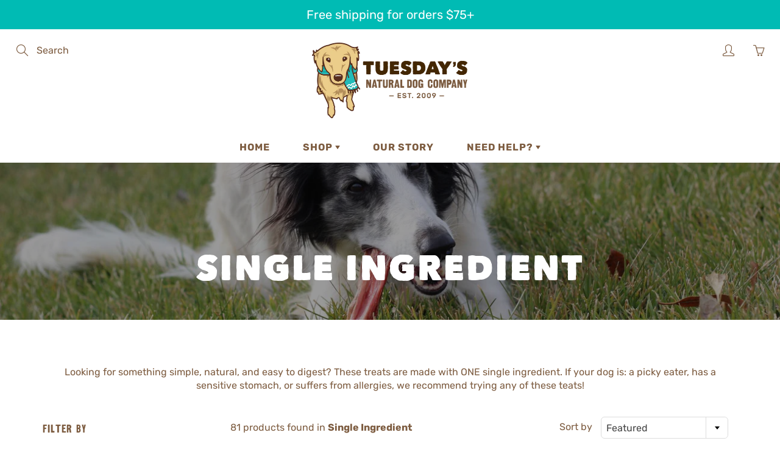

--- FILE ---
content_type: text/html; charset=utf-8
request_url: https://thenaturaldogcompany.com/collections/single-ingredient-chews-and-treats/beef
body_size: 82240
content:
<!doctype html>
<!--[if IE 9]> <html class="ie9" lang="en"> <![endif]-->
<!--[if (gt IE 9)|!(IE)]><!--> <html lang="en"> <!--<![endif]-->
  <head>
    <!-- Basic page needs ================================================== --><meta name="facebook-domain-verification" content="8qox8ys7vu10ttws5fq5le26bylbsf" />
    <meta charset="utf-8">
    <meta name="viewport" content="width=device-width, height=device-height, initial-scale=1.0, maximum-scale=1.0">

    <!-- Title and description ================================================== -->
    <title>
      Single Ingredient &ndash; Tagged &quot;Beef&quot; &ndash; Tuesday&#39;s Natural Dog Company
    </title>

    
    <meta name="description" content="Looking for something simple, natural, and easy to digest? These treats are made with ONE single ingredient. If your dog is: a picky eater, has a sensitive stomach, or suffers from allergies, we recommend trying any of these teats!">
    

    <!-- Helpers ================================================== -->
    <meta property="og:site_name" content="Tuesday&#39;s Natural Dog Company">
<meta property="og:url" content="https://thenaturaldogcompany.com/collections/single-ingredient-chews-and-treats/beef">

    <meta property="og:type" content="website">
    <meta property="og:title" content="Single Ingredient">
    
      <meta property="og:image" content="http://thenaturaldogcompany.com/cdn/shop/files/TuesdaysNDC_SecondaryLogo_C_371aee8d-2659-426a-b990-af0638d7d575_1200x1200.png?v=1706560138">
      <meta property="og:image:secure_url" content="https://thenaturaldogcompany.com/cdn/shop/files/TuesdaysNDC_SecondaryLogo_C_371aee8d-2659-426a-b990-af0638d7d575_1200x1200.png?v=1706560138">
    
  
  
  	<meta property="og:description" content="Looking for something simple, natural, and easy to digest? These treats are made with ONE single ingredient. If your dog is: a picky eater, has a sensitive stomach, or suffers from allergies, we recommend trying any of these teats!">
  
 
  
  <meta name="twitter:card" content="summary">
  
    <link rel="canonical" href="https://thenaturaldogcompany.com/collections/single-ingredient-chews-and-treats/beef">
    <meta name="theme-color" content="#00bbb4">
    
    <link rel="shortcut icon" href="//thenaturaldogcompany.com/cdn/shop/files/NDC_favicon_3d32dd1c-da5d-4b40-adcc-9ec06c0024b7_32x32.png?v=1613525453" type="image/png">
  	
    <link href="//thenaturaldogcompany.com/cdn/shop/t/65/assets/apps.css?v=124103331334099174531750902653" rel="stylesheet" type="text/css" media="all" />
    <link href="//thenaturaldogcompany.com/cdn/shop/t/65/assets/styles.scss.css?v=175625043853670898401762273936" rel="stylesheet" type="text/css" media="all" />

    <!-- Header hook for plugins ================================================== -->
    <script>window.performance && window.performance.mark && window.performance.mark('shopify.content_for_header.start');</script><meta name="facebook-domain-verification" content="8qox8ys7vu10ttws5fq5le26bylbsf">
<meta name="facebook-domain-verification" content="9914lffsx1g3sbxnsb25loy5za65pg">
<meta name="google-site-verification" content="iiNHA3xAPmAdK6h2Qrgjj-Gnhsr7Nk_HNOaXFTOwim8">
<meta id="shopify-digital-wallet" name="shopify-digital-wallet" content="/29890810/digital_wallets/dialog">
<meta name="shopify-checkout-api-token" content="691957b94800da5f159a9b6c6c63d8a8">
<link rel="alternate" type="application/atom+xml" title="Feed" href="/collections/single-ingredient-chews-and-treats/beef.atom" />
<link rel="alternate" type="application/json+oembed" href="https://thenaturaldogcompany.com/collections/single-ingredient-chews-and-treats/beef.oembed">
<script async="async" src="/checkouts/internal/preloads.js?locale=en-US"></script>
<link rel="preconnect" href="https://shop.app" crossorigin="anonymous">
<script async="async" src="https://shop.app/checkouts/internal/preloads.js?locale=en-US&shop_id=29890810" crossorigin="anonymous"></script>
<script id="apple-pay-shop-capabilities" type="application/json">{"shopId":29890810,"countryCode":"US","currencyCode":"USD","merchantCapabilities":["supports3DS"],"merchantId":"gid:\/\/shopify\/Shop\/29890810","merchantName":"Tuesday's Natural Dog Company","requiredBillingContactFields":["postalAddress","email"],"requiredShippingContactFields":["postalAddress","email"],"shippingType":"shipping","supportedNetworks":["visa","masterCard","amex","discover","elo","jcb"],"total":{"type":"pending","label":"Tuesday's Natural Dog Company","amount":"1.00"},"shopifyPaymentsEnabled":true,"supportsSubscriptions":true}</script>
<script id="shopify-features" type="application/json">{"accessToken":"691957b94800da5f159a9b6c6c63d8a8","betas":["rich-media-storefront-analytics"],"domain":"thenaturaldogcompany.com","predictiveSearch":true,"shopId":29890810,"locale":"en"}</script>
<script>var Shopify = Shopify || {};
Shopify.shop = "the-natural-dog-company.myshopify.com";
Shopify.locale = "en";
Shopify.currency = {"active":"USD","rate":"1.0"};
Shopify.country = "US";
Shopify.theme = {"name":"2025-06-25 | ES - qty minimums","id":138220503210,"schema_name":"Galleria","schema_version":"2.3.2","theme_store_id":851,"role":"main"};
Shopify.theme.handle = "null";
Shopify.theme.style = {"id":null,"handle":null};
Shopify.cdnHost = "thenaturaldogcompany.com/cdn";
Shopify.routes = Shopify.routes || {};
Shopify.routes.root = "/";</script>
<script type="module">!function(o){(o.Shopify=o.Shopify||{}).modules=!0}(window);</script>
<script>!function(o){function n(){var o=[];function n(){o.push(Array.prototype.slice.apply(arguments))}return n.q=o,n}var t=o.Shopify=o.Shopify||{};t.loadFeatures=n(),t.autoloadFeatures=n()}(window);</script>
<script>
  window.ShopifyPay = window.ShopifyPay || {};
  window.ShopifyPay.apiHost = "shop.app\/pay";
  window.ShopifyPay.redirectState = null;
</script>
<script id="shop-js-analytics" type="application/json">{"pageType":"collection"}</script>
<script defer="defer" async type="module" src="//thenaturaldogcompany.com/cdn/shopifycloud/shop-js/modules/v2/client.init-shop-cart-sync_BN7fPSNr.en.esm.js"></script>
<script defer="defer" async type="module" src="//thenaturaldogcompany.com/cdn/shopifycloud/shop-js/modules/v2/chunk.common_Cbph3Kss.esm.js"></script>
<script defer="defer" async type="module" src="//thenaturaldogcompany.com/cdn/shopifycloud/shop-js/modules/v2/chunk.modal_DKumMAJ1.esm.js"></script>
<script type="module">
  await import("//thenaturaldogcompany.com/cdn/shopifycloud/shop-js/modules/v2/client.init-shop-cart-sync_BN7fPSNr.en.esm.js");
await import("//thenaturaldogcompany.com/cdn/shopifycloud/shop-js/modules/v2/chunk.common_Cbph3Kss.esm.js");
await import("//thenaturaldogcompany.com/cdn/shopifycloud/shop-js/modules/v2/chunk.modal_DKumMAJ1.esm.js");

  window.Shopify.SignInWithShop?.initShopCartSync?.({"fedCMEnabled":true,"windoidEnabled":true});

</script>
<script>
  window.Shopify = window.Shopify || {};
  if (!window.Shopify.featureAssets) window.Shopify.featureAssets = {};
  window.Shopify.featureAssets['shop-js'] = {"shop-cart-sync":["modules/v2/client.shop-cart-sync_CJVUk8Jm.en.esm.js","modules/v2/chunk.common_Cbph3Kss.esm.js","modules/v2/chunk.modal_DKumMAJ1.esm.js"],"init-fed-cm":["modules/v2/client.init-fed-cm_7Fvt41F4.en.esm.js","modules/v2/chunk.common_Cbph3Kss.esm.js","modules/v2/chunk.modal_DKumMAJ1.esm.js"],"init-shop-email-lookup-coordinator":["modules/v2/client.init-shop-email-lookup-coordinator_Cc088_bR.en.esm.js","modules/v2/chunk.common_Cbph3Kss.esm.js","modules/v2/chunk.modal_DKumMAJ1.esm.js"],"init-windoid":["modules/v2/client.init-windoid_hPopwJRj.en.esm.js","modules/v2/chunk.common_Cbph3Kss.esm.js","modules/v2/chunk.modal_DKumMAJ1.esm.js"],"shop-button":["modules/v2/client.shop-button_B0jaPSNF.en.esm.js","modules/v2/chunk.common_Cbph3Kss.esm.js","modules/v2/chunk.modal_DKumMAJ1.esm.js"],"shop-cash-offers":["modules/v2/client.shop-cash-offers_DPIskqss.en.esm.js","modules/v2/chunk.common_Cbph3Kss.esm.js","modules/v2/chunk.modal_DKumMAJ1.esm.js"],"shop-toast-manager":["modules/v2/client.shop-toast-manager_CK7RT69O.en.esm.js","modules/v2/chunk.common_Cbph3Kss.esm.js","modules/v2/chunk.modal_DKumMAJ1.esm.js"],"init-shop-cart-sync":["modules/v2/client.init-shop-cart-sync_BN7fPSNr.en.esm.js","modules/v2/chunk.common_Cbph3Kss.esm.js","modules/v2/chunk.modal_DKumMAJ1.esm.js"],"init-customer-accounts-sign-up":["modules/v2/client.init-customer-accounts-sign-up_CfPf4CXf.en.esm.js","modules/v2/client.shop-login-button_DeIztwXF.en.esm.js","modules/v2/chunk.common_Cbph3Kss.esm.js","modules/v2/chunk.modal_DKumMAJ1.esm.js"],"pay-button":["modules/v2/client.pay-button_CgIwFSYN.en.esm.js","modules/v2/chunk.common_Cbph3Kss.esm.js","modules/v2/chunk.modal_DKumMAJ1.esm.js"],"init-customer-accounts":["modules/v2/client.init-customer-accounts_DQ3x16JI.en.esm.js","modules/v2/client.shop-login-button_DeIztwXF.en.esm.js","modules/v2/chunk.common_Cbph3Kss.esm.js","modules/v2/chunk.modal_DKumMAJ1.esm.js"],"avatar":["modules/v2/client.avatar_BTnouDA3.en.esm.js"],"init-shop-for-new-customer-accounts":["modules/v2/client.init-shop-for-new-customer-accounts_CsZy_esa.en.esm.js","modules/v2/client.shop-login-button_DeIztwXF.en.esm.js","modules/v2/chunk.common_Cbph3Kss.esm.js","modules/v2/chunk.modal_DKumMAJ1.esm.js"],"shop-follow-button":["modules/v2/client.shop-follow-button_BRMJjgGd.en.esm.js","modules/v2/chunk.common_Cbph3Kss.esm.js","modules/v2/chunk.modal_DKumMAJ1.esm.js"],"checkout-modal":["modules/v2/client.checkout-modal_B9Drz_yf.en.esm.js","modules/v2/chunk.common_Cbph3Kss.esm.js","modules/v2/chunk.modal_DKumMAJ1.esm.js"],"shop-login-button":["modules/v2/client.shop-login-button_DeIztwXF.en.esm.js","modules/v2/chunk.common_Cbph3Kss.esm.js","modules/v2/chunk.modal_DKumMAJ1.esm.js"],"lead-capture":["modules/v2/client.lead-capture_DXYzFM3R.en.esm.js","modules/v2/chunk.common_Cbph3Kss.esm.js","modules/v2/chunk.modal_DKumMAJ1.esm.js"],"shop-login":["modules/v2/client.shop-login_CA5pJqmO.en.esm.js","modules/v2/chunk.common_Cbph3Kss.esm.js","modules/v2/chunk.modal_DKumMAJ1.esm.js"],"payment-terms":["modules/v2/client.payment-terms_BxzfvcZJ.en.esm.js","modules/v2/chunk.common_Cbph3Kss.esm.js","modules/v2/chunk.modal_DKumMAJ1.esm.js"]};
</script>
<script>(function() {
  var isLoaded = false;
  function asyncLoad() {
    if (isLoaded) return;
    isLoaded = true;
    var urls = ["https:\/\/tag.getdrip.com\/7452816.js?shop=the-natural-dog-company.myshopify.com","https:\/\/d3g420rgevyqxw.cloudfront.net\/cffPCLoader_min.js?shop=the-natural-dog-company.myshopify.com","https:\/\/cdn.shopify.com\/s\/files\/1\/2989\/0810\/t\/52\/assets\/subscribe-it.js?v=1696976015\u0026shop=the-natural-dog-company.myshopify.com"];
    for (var i = 0; i < urls.length; i++) {
      var s = document.createElement('script');
      s.type = 'text/javascript';
      s.async = true;
      s.src = urls[i];
      var x = document.getElementsByTagName('script')[0];
      x.parentNode.insertBefore(s, x);
    }
  };
  if(window.attachEvent) {
    window.attachEvent('onload', asyncLoad);
  } else {
    window.addEventListener('load', asyncLoad, false);
  }
})();</script>
<script id="__st">var __st={"a":29890810,"offset":-25200,"reqid":"9d9ab4b1-1686-433a-b573-24b97d425659-1769915066","pageurl":"thenaturaldogcompany.com\/collections\/single-ingredient-chews-and-treats\/beef","u":"9bdfbfde49d5","p":"collection","rtyp":"collection","rid":170292084841};</script>
<script>window.ShopifyPaypalV4VisibilityTracking = true;</script>
<script id="captcha-bootstrap">!function(){'use strict';const t='contact',e='account',n='new_comment',o=[[t,t],['blogs',n],['comments',n],[t,'customer']],c=[[e,'customer_login'],[e,'guest_login'],[e,'recover_customer_password'],[e,'create_customer']],r=t=>t.map((([t,e])=>`form[action*='/${t}']:not([data-nocaptcha='true']) input[name='form_type'][value='${e}']`)).join(','),a=t=>()=>t?[...document.querySelectorAll(t)].map((t=>t.form)):[];function s(){const t=[...o],e=r(t);return a(e)}const i='password',u='form_key',d=['recaptcha-v3-token','g-recaptcha-response','h-captcha-response',i],f=()=>{try{return window.sessionStorage}catch{return}},m='__shopify_v',_=t=>t.elements[u];function p(t,e,n=!1){try{const o=window.sessionStorage,c=JSON.parse(o.getItem(e)),{data:r}=function(t){const{data:e,action:n}=t;return t[m]||n?{data:e,action:n}:{data:t,action:n}}(c);for(const[e,n]of Object.entries(r))t.elements[e]&&(t.elements[e].value=n);n&&o.removeItem(e)}catch(o){console.error('form repopulation failed',{error:o})}}const l='form_type',E='cptcha';function T(t){t.dataset[E]=!0}const w=window,h=w.document,L='Shopify',v='ce_forms',y='captcha';let A=!1;((t,e)=>{const n=(g='f06e6c50-85a8-45c8-87d0-21a2b65856fe',I='https://cdn.shopify.com/shopifycloud/storefront-forms-hcaptcha/ce_storefront_forms_captcha_hcaptcha.v1.5.2.iife.js',D={infoText:'Protected by hCaptcha',privacyText:'Privacy',termsText:'Terms'},(t,e,n)=>{const o=w[L][v],c=o.bindForm;if(c)return c(t,g,e,D).then(n);var r;o.q.push([[t,g,e,D],n]),r=I,A||(h.body.append(Object.assign(h.createElement('script'),{id:'captcha-provider',async:!0,src:r})),A=!0)});var g,I,D;w[L]=w[L]||{},w[L][v]=w[L][v]||{},w[L][v].q=[],w[L][y]=w[L][y]||{},w[L][y].protect=function(t,e){n(t,void 0,e),T(t)},Object.freeze(w[L][y]),function(t,e,n,w,h,L){const[v,y,A,g]=function(t,e,n){const i=e?o:[],u=t?c:[],d=[...i,...u],f=r(d),m=r(i),_=r(d.filter((([t,e])=>n.includes(e))));return[a(f),a(m),a(_),s()]}(w,h,L),I=t=>{const e=t.target;return e instanceof HTMLFormElement?e:e&&e.form},D=t=>v().includes(t);t.addEventListener('submit',(t=>{const e=I(t);if(!e)return;const n=D(e)&&!e.dataset.hcaptchaBound&&!e.dataset.recaptchaBound,o=_(e),c=g().includes(e)&&(!o||!o.value);(n||c)&&t.preventDefault(),c&&!n&&(function(t){try{if(!f())return;!function(t){const e=f();if(!e)return;const n=_(t);if(!n)return;const o=n.value;o&&e.removeItem(o)}(t);const e=Array.from(Array(32),(()=>Math.random().toString(36)[2])).join('');!function(t,e){_(t)||t.append(Object.assign(document.createElement('input'),{type:'hidden',name:u})),t.elements[u].value=e}(t,e),function(t,e){const n=f();if(!n)return;const o=[...t.querySelectorAll(`input[type='${i}']`)].map((({name:t})=>t)),c=[...d,...o],r={};for(const[a,s]of new FormData(t).entries())c.includes(a)||(r[a]=s);n.setItem(e,JSON.stringify({[m]:1,action:t.action,data:r}))}(t,e)}catch(e){console.error('failed to persist form',e)}}(e),e.submit())}));const S=(t,e)=>{t&&!t.dataset[E]&&(n(t,e.some((e=>e===t))),T(t))};for(const o of['focusin','change'])t.addEventListener(o,(t=>{const e=I(t);D(e)&&S(e,y())}));const B=e.get('form_key'),M=e.get(l),P=B&&M;t.addEventListener('DOMContentLoaded',(()=>{const t=y();if(P)for(const e of t)e.elements[l].value===M&&p(e,B);[...new Set([...A(),...v().filter((t=>'true'===t.dataset.shopifyCaptcha))])].forEach((e=>S(e,t)))}))}(h,new URLSearchParams(w.location.search),n,t,e,['guest_login'])})(!0,!0)}();</script>
<script integrity="sha256-4kQ18oKyAcykRKYeNunJcIwy7WH5gtpwJnB7kiuLZ1E=" data-source-attribution="shopify.loadfeatures" defer="defer" src="//thenaturaldogcompany.com/cdn/shopifycloud/storefront/assets/storefront/load_feature-a0a9edcb.js" crossorigin="anonymous"></script>
<script crossorigin="anonymous" defer="defer" src="//thenaturaldogcompany.com/cdn/shopifycloud/storefront/assets/shopify_pay/storefront-65b4c6d7.js?v=20250812"></script>
<script data-source-attribution="shopify.dynamic_checkout.dynamic.init">var Shopify=Shopify||{};Shopify.PaymentButton=Shopify.PaymentButton||{isStorefrontPortableWallets:!0,init:function(){window.Shopify.PaymentButton.init=function(){};var t=document.createElement("script");t.src="https://thenaturaldogcompany.com/cdn/shopifycloud/portable-wallets/latest/portable-wallets.en.js",t.type="module",document.head.appendChild(t)}};
</script>
<script data-source-attribution="shopify.dynamic_checkout.buyer_consent">
  function portableWalletsHideBuyerConsent(e){var t=document.getElementById("shopify-buyer-consent"),n=document.getElementById("shopify-subscription-policy-button");t&&n&&(t.classList.add("hidden"),t.setAttribute("aria-hidden","true"),n.removeEventListener("click",e))}function portableWalletsShowBuyerConsent(e){var t=document.getElementById("shopify-buyer-consent"),n=document.getElementById("shopify-subscription-policy-button");t&&n&&(t.classList.remove("hidden"),t.removeAttribute("aria-hidden"),n.addEventListener("click",e))}window.Shopify?.PaymentButton&&(window.Shopify.PaymentButton.hideBuyerConsent=portableWalletsHideBuyerConsent,window.Shopify.PaymentButton.showBuyerConsent=portableWalletsShowBuyerConsent);
</script>
<script data-source-attribution="shopify.dynamic_checkout.cart.bootstrap">document.addEventListener("DOMContentLoaded",(function(){function t(){return document.querySelector("shopify-accelerated-checkout-cart, shopify-accelerated-checkout")}if(t())Shopify.PaymentButton.init();else{new MutationObserver((function(e,n){t()&&(Shopify.PaymentButton.init(),n.disconnect())})).observe(document.body,{childList:!0,subtree:!0})}}));
</script>
<link id="shopify-accelerated-checkout-styles" rel="stylesheet" media="screen" href="https://thenaturaldogcompany.com/cdn/shopifycloud/portable-wallets/latest/accelerated-checkout-backwards-compat.css" crossorigin="anonymous">
<style id="shopify-accelerated-checkout-cart">
        #shopify-buyer-consent {
  margin-top: 1em;
  display: inline-block;
  width: 100%;
}

#shopify-buyer-consent.hidden {
  display: none;
}

#shopify-subscription-policy-button {
  background: none;
  border: none;
  padding: 0;
  text-decoration: underline;
  font-size: inherit;
  cursor: pointer;
}

#shopify-subscription-policy-button::before {
  box-shadow: none;
}

      </style>

<script>window.performance && window.performance.mark && window.performance.mark('shopify.content_for_header.end');</script>

    <!--[if lt IE 9]>
		<script src="//html5shiv.googlecode.com/svn/trunk/html5.js" type="text/javascript"></script>
	<![endif]-->

     <!--[if (lte IE 9) ]><script src="//thenaturaldogcompany.com/cdn/shop/t/65/assets/match-media.min.js?v=22265819453975888031750902653" type="text/javascript"></script><![endif]-->

  	


    <!-- Theme Global App JS ================================================== -->
    <script>
      window.themeInfo = {name: "Galleria"} 
      var theme = {
        strings: {
          addToCart: "Add to cart",
          soldOut: "Sold out",
          unavailable: "Unavailable",
          showMore: "Show More",
          showLess: "Show Less"
        },
        moneyFormat: "${{amount}}"
      }
      function initScroll(sectionId) {

        document.addEventListener('shopify:section:select', fireOnSectionSelect);
        document.addEventListener('shopify:section:reorder', fireOnSectionSelect);

        window.addEventListener("load", fireOnLoad);


        function fireOnSectionSelect(e) {
          if(e.detail.sectionId === sectionId) {
            setScoll(e.detail.sectionId);
          }
        }

        function fireOnLoad() {
          setScoll(sectionId);
        }


        function setScoll(sectionId) {

          var current = document.getElementById("shopify-section-" + sectionId),
              scroller = document.getElementById("scroll-indicator-" + sectionId);


          if(current.previousElementSibling === null) {
            scroller.style.display = "block";
            scroller.onclick = function(e) {
              e.preventDefault();
              current.nextElementSibling.scrollIntoView({ behavior: 'smooth', block: 'start' });
            };
          }
        }
      }
    </script>

      <noscript>
        <style>
          .product-thumb-img-wrap img:nth-child(2),
          .swiper-slide img:nth-child(2),
          .blog_image_overlay img:nth-child(2),
          .blog-post img:nth-child(2){
            display:none !important;
          }
        </style><style>
body.template-index #shopify-section-header  {
  display:none !important;
}
</style>
      </noscript>

    
 

<script>window.__pagefly_analytics_settings__={"acceptTracking":false};</script>
   
<!-- Start of Judge.me Core -->
<link rel="dns-prefetch" href="https://cdn.judge.me/">
<script data-cfasync='false' class='jdgm-settings-script'>window.jdgmSettings={"pagination":5,"disable_web_reviews":false,"badge_no_review_text":"No reviews","badge_n_reviews_text":"{{ n }} review/reviews","hide_badge_preview_if_no_reviews":true,"badge_hide_text":false,"enforce_center_preview_badge":false,"widget_title":"Customer Reviews","widget_open_form_text":"Write a review","widget_close_form_text":"Cancel review","widget_refresh_page_text":"Refresh page","widget_summary_text":"Based on {{ number_of_reviews }} review/reviews","widget_no_review_text":"Be the first to write a review","widget_name_field_text":"Display name","widget_verified_name_field_text":"Verified Name (public)","widget_name_placeholder_text":"Display name","widget_required_field_error_text":"This field is required.","widget_email_field_text":"Email address","widget_verified_email_field_text":"Verified Email (private, can not be edited)","widget_email_placeholder_text":"Your email address","widget_email_field_error_text":"Please enter a valid email address.","widget_rating_field_text":"Rating","widget_review_title_field_text":"Review Title","widget_review_title_placeholder_text":"Give your review a title","widget_review_body_field_text":"Review content","widget_review_body_placeholder_text":"Start writing here...","widget_pictures_field_text":"Picture/Video (optional)","widget_submit_review_text":"Submit Review","widget_submit_verified_review_text":"Submit Verified Review","widget_submit_success_msg_with_auto_publish":"Thank you! Please refresh the page in a few moments to see your review. You can remove or edit your review by logging into \u003ca href='https://judge.me/login' target='_blank' rel='nofollow noopener'\u003eJudge.me\u003c/a\u003e","widget_submit_success_msg_no_auto_publish":"Thank you! Your review will be published as soon as it is approved by the shop admin. You can remove or edit your review by logging into \u003ca href='https://judge.me/login' target='_blank' rel='nofollow noopener'\u003eJudge.me\u003c/a\u003e","widget_show_default_reviews_out_of_total_text":"Showing {{ n_reviews_shown }} out of {{ n_reviews }} reviews.","widget_show_all_link_text":"Show all","widget_show_less_link_text":"Show less","widget_author_said_text":"{{ reviewer_name }} said:","widget_days_text":"{{ n }} days ago","widget_weeks_text":"{{ n }} week/weeks ago","widget_months_text":"{{ n }} month/months ago","widget_years_text":"{{ n }} year/years ago","widget_yesterday_text":"Yesterday","widget_today_text":"Today","widget_replied_text":"\u003e\u003e {{ shop_name }} replied:","widget_read_more_text":"Read more","widget_reviewer_name_as_initial":"last_initial","widget_rating_filter_color":"#F1CA78","widget_rating_filter_see_all_text":"See all reviews","widget_sorting_most_recent_text":"Most Recent","widget_sorting_highest_rating_text":"Highest Rating","widget_sorting_lowest_rating_text":"Lowest Rating","widget_sorting_with_pictures_text":"Only Pictures","widget_sorting_most_helpful_text":"Most Helpful","widget_open_question_form_text":"Ask a question","widget_reviews_subtab_text":"Reviews","widget_questions_subtab_text":"Questions","widget_question_label_text":"Question","widget_answer_label_text":"Answer","widget_question_placeholder_text":"Write your question here","widget_submit_question_text":"Submit Question","widget_question_submit_success_text":"Thank you for your question! We will notify you once it gets answered.","verified_badge_text":"Verified","verified_badge_bg_color":"","verified_badge_text_color":"","verified_badge_placement":"left-of-reviewer-name","widget_review_max_height":"","widget_hide_border":false,"widget_social_share":false,"widget_thumb":true,"widget_review_location_show":false,"widget_location_format":"country_iso_code","all_reviews_include_out_of_store_products":true,"all_reviews_out_of_store_text":"(out of store)","all_reviews_pagination":100,"all_reviews_product_name_prefix_text":"about","enable_review_pictures":true,"enable_question_anwser":false,"widget_theme":"","review_date_format":"mm/dd/yyyy","default_sort_method":"most-recent","widget_product_reviews_subtab_text":"Product Reviews","widget_shop_reviews_subtab_text":"Shop Reviews","widget_other_products_reviews_text":"Reviews for other products","widget_store_reviews_subtab_text":"Store reviews","widget_no_store_reviews_text":"This store hasn't received any reviews yet","widget_web_restriction_product_reviews_text":"This product hasn't received any reviews yet","widget_no_items_text":"No items found","widget_show_more_text":"Show more","widget_write_a_store_review_text":"Write a Store Review","widget_other_languages_heading":"Reviews in Other Languages","widget_translate_review_text":"Translate review to {{ language }}","widget_translating_review_text":"Translating...","widget_show_original_translation_text":"Show original ({{ language }})","widget_translate_review_failed_text":"Review couldn't be translated.","widget_translate_review_retry_text":"Retry","widget_translate_review_try_again_later_text":"Try again later","show_product_url_for_grouped_product":false,"widget_sorting_pictures_first_text":"Pictures First","show_pictures_on_all_rev_page_mobile":false,"show_pictures_on_all_rev_page_desktop":false,"floating_tab_hide_mobile_install_preference":false,"floating_tab_button_name":"★ Reviews","floating_tab_title":"Let customers speak for us","floating_tab_button_color":"","floating_tab_button_background_color":"","floating_tab_url":"","floating_tab_url_enabled":false,"floating_tab_tab_style":"text","all_reviews_text_badge_text":"Customers rate us {{ shop.metafields.judgeme.all_reviews_rating | round: 1 }}/5 based on {{ shop.metafields.judgeme.all_reviews_count }} reviews.","all_reviews_text_badge_text_branded_style":"{{ shop.metafields.judgeme.all_reviews_rating | round: 1 }} out of 5 stars based on {{ shop.metafields.judgeme.all_reviews_count }} reviews","is_all_reviews_text_badge_a_link":false,"show_stars_for_all_reviews_text_badge":false,"all_reviews_text_badge_url":"","all_reviews_text_style":"text","all_reviews_text_color_style":"judgeme_brand_color","all_reviews_text_color":"#108474","all_reviews_text_show_jm_brand":true,"featured_carousel_show_header":true,"featured_carousel_title":"Let customers speak for us","testimonials_carousel_title":"Customers are saying","videos_carousel_title":"Real customer stories","cards_carousel_title":"Customers are saying","featured_carousel_count_text":"from {{ n }} reviews","featured_carousel_add_link_to_all_reviews_page":false,"featured_carousel_url":"","featured_carousel_show_images":true,"featured_carousel_autoslide_interval":5,"featured_carousel_arrows_on_the_sides":false,"featured_carousel_height":250,"featured_carousel_width":80,"featured_carousel_image_size":0,"featured_carousel_image_height":250,"featured_carousel_arrow_color":"#eeeeee","verified_count_badge_style":"vintage","verified_count_badge_orientation":"horizontal","verified_count_badge_color_style":"judgeme_brand_color","verified_count_badge_color":"#108474","is_verified_count_badge_a_link":false,"verified_count_badge_url":"","verified_count_badge_show_jm_brand":true,"widget_rating_preset_default":5,"widget_first_sub_tab":"product-reviews","widget_show_histogram":true,"widget_histogram_use_custom_color":true,"widget_pagination_use_custom_color":true,"widget_star_use_custom_color":false,"widget_verified_badge_use_custom_color":false,"widget_write_review_use_custom_color":false,"picture_reminder_submit_button":"Upload Pictures","enable_review_videos":true,"mute_video_by_default":false,"widget_sorting_videos_first_text":"Videos First","widget_review_pending_text":"Pending","featured_carousel_items_for_large_screen":3,"social_share_options_order":"Facebook,Twitter","remove_microdata_snippet":false,"disable_json_ld":false,"enable_json_ld_products":false,"preview_badge_show_question_text":false,"preview_badge_no_question_text":"No questions","preview_badge_n_question_text":"{{ number_of_questions }} question/questions","qa_badge_show_icon":false,"qa_badge_position":"same-row","remove_judgeme_branding":true,"widget_add_search_bar":true,"widget_search_bar_placeholder":"Search","widget_sorting_verified_only_text":"Verified only","featured_carousel_theme":"default","featured_carousel_show_rating":true,"featured_carousel_show_title":true,"featured_carousel_show_body":true,"featured_carousel_show_date":false,"featured_carousel_show_reviewer":true,"featured_carousel_show_product":false,"featured_carousel_header_background_color":"#108474","featured_carousel_header_text_color":"#ffffff","featured_carousel_name_product_separator":"reviewed","featured_carousel_full_star_background":"#108474","featured_carousel_empty_star_background":"#dadada","featured_carousel_vertical_theme_background":"#f9fafb","featured_carousel_verified_badge_enable":false,"featured_carousel_verified_badge_color":"#108474","featured_carousel_border_style":"round","featured_carousel_review_line_length_limit":3,"featured_carousel_more_reviews_button_text":"Read more reviews","featured_carousel_view_product_button_text":"View product","all_reviews_page_load_reviews_on":"scroll","all_reviews_page_load_more_text":"Load More Reviews","disable_fb_tab_reviews":false,"enable_ajax_cdn_cache":false,"widget_public_name_text":"displayed publicly like","default_reviewer_name":"John Smith","default_reviewer_name_has_non_latin":true,"widget_reviewer_anonymous":"Anonymous","medals_widget_title":"Judge.me Review Medals","medals_widget_background_color":"#f9fafb","medals_widget_position":"footer_all_pages","medals_widget_border_color":"#f9fafb","medals_widget_verified_text_position":"left","medals_widget_use_monochromatic_version":false,"medals_widget_elements_color":"#108474","show_reviewer_avatar":true,"widget_invalid_yt_video_url_error_text":"Not a YouTube video URL","widget_max_length_field_error_text":"Please enter no more than {0} characters.","widget_show_country_flag":false,"widget_show_collected_via_shop_app":true,"widget_verified_by_shop_badge_style":"light","widget_verified_by_shop_text":"Verified by Shop","widget_show_photo_gallery":true,"widget_load_with_code_splitting":true,"widget_ugc_install_preference":false,"widget_ugc_title":"Made by us, Shared by you","widget_ugc_subtitle":"Tag us to see your picture featured in our page","widget_ugc_arrows_color":"#ffffff","widget_ugc_primary_button_text":"Buy Now","widget_ugc_primary_button_background_color":"#108474","widget_ugc_primary_button_text_color":"#ffffff","widget_ugc_primary_button_border_width":"0","widget_ugc_primary_button_border_style":"none","widget_ugc_primary_button_border_color":"#108474","widget_ugc_primary_button_border_radius":"25","widget_ugc_secondary_button_text":"Load More","widget_ugc_secondary_button_background_color":"#ffffff","widget_ugc_secondary_button_text_color":"#108474","widget_ugc_secondary_button_border_width":"2","widget_ugc_secondary_button_border_style":"solid","widget_ugc_secondary_button_border_color":"#108474","widget_ugc_secondary_button_border_radius":"25","widget_ugc_reviews_button_text":"View Reviews","widget_ugc_reviews_button_background_color":"#ffffff","widget_ugc_reviews_button_text_color":"#108474","widget_ugc_reviews_button_border_width":"2","widget_ugc_reviews_button_border_style":"solid","widget_ugc_reviews_button_border_color":"#108474","widget_ugc_reviews_button_border_radius":"25","widget_ugc_reviews_button_link_to":"judgeme-reviews-page","widget_ugc_show_post_date":true,"widget_ugc_max_width":"800","widget_rating_metafield_value_type":true,"widget_primary_color":"#00BBB4","widget_enable_secondary_color":false,"widget_secondary_color":"#edf5f5","widget_summary_average_rating_text":"{{ average_rating }} out of 5","widget_media_grid_title":"Customer photos \u0026 videos","widget_media_grid_see_more_text":"See more","widget_round_style":false,"widget_show_product_medals":true,"widget_verified_by_judgeme_text":"Verified by Judge.me","widget_show_store_medals":true,"widget_verified_by_judgeme_text_in_store_medals":"Verified by Judge.me","widget_media_field_exceed_quantity_message":"Sorry, we can only accept {{ max_media }} for one review.","widget_media_field_exceed_limit_message":"{{ file_name }} is too large, please select a {{ media_type }} less than {{ size_limit }}MB.","widget_review_submitted_text":"Review Submitted!","widget_question_submitted_text":"Question Submitted!","widget_close_form_text_question":"Cancel","widget_write_your_answer_here_text":"Write your answer here","widget_enabled_branded_link":true,"widget_show_collected_by_judgeme":true,"widget_reviewer_name_color":"","widget_write_review_text_color":"","widget_write_review_bg_color":"","widget_collected_by_judgeme_text":"collected by Judge.me","widget_pagination_type":"load_more","widget_load_more_text":"Load More","widget_load_more_color":"#00BBB4","widget_full_review_text":"Full Review","widget_read_more_reviews_text":"Read More Reviews","widget_read_questions_text":"Read Questions","widget_questions_and_answers_text":"Questions \u0026 Answers","widget_verified_by_text":"Verified by","widget_verified_text":"Verified","widget_number_of_reviews_text":"{{ number_of_reviews }} reviews","widget_back_button_text":"Back","widget_next_button_text":"Next","widget_custom_forms_filter_button":"Filters","custom_forms_style":"vertical","widget_show_review_information":false,"how_reviews_are_collected":"How reviews are collected?","widget_show_review_keywords":true,"widget_gdpr_statement":"How we use your data: We'll only contact you about the review you left, and only if necessary. By submitting your review, you agree to Judge.me's \u003ca href='https://judge.me/terms' target='_blank' rel='nofollow noopener'\u003eterms\u003c/a\u003e, \u003ca href='https://judge.me/privacy' target='_blank' rel='nofollow noopener'\u003eprivacy\u003c/a\u003e and \u003ca href='https://judge.me/content-policy' target='_blank' rel='nofollow noopener'\u003econtent\u003c/a\u003e policies.","widget_multilingual_sorting_enabled":false,"widget_translate_review_content_enabled":false,"widget_translate_review_content_method":"manual","popup_widget_review_selection":"automatically_with_pictures","popup_widget_round_border_style":true,"popup_widget_show_title":true,"popup_widget_show_body":true,"popup_widget_show_reviewer":false,"popup_widget_show_product":true,"popup_widget_show_pictures":true,"popup_widget_use_review_picture":true,"popup_widget_show_on_home_page":true,"popup_widget_show_on_product_page":true,"popup_widget_show_on_collection_page":true,"popup_widget_show_on_cart_page":true,"popup_widget_position":"bottom_left","popup_widget_first_review_delay":5,"popup_widget_duration":5,"popup_widget_interval":5,"popup_widget_review_count":5,"popup_widget_hide_on_mobile":true,"review_snippet_widget_round_border_style":true,"review_snippet_widget_card_color":"#FFFFFF","review_snippet_widget_slider_arrows_background_color":"#FFFFFF","review_snippet_widget_slider_arrows_color":"#000000","review_snippet_widget_star_color":"#108474","show_product_variant":false,"all_reviews_product_variant_label_text":"Variant: ","widget_show_verified_branding":true,"widget_ai_summary_title":"Customers say","widget_ai_summary_disclaimer":"AI-powered review summary based on recent customer reviews","widget_show_ai_summary":false,"widget_show_ai_summary_bg":false,"widget_show_review_title_input":true,"redirect_reviewers_invited_via_email":"review_widget","request_store_review_after_product_review":false,"request_review_other_products_in_order":false,"review_form_color_scheme":"default","review_form_corner_style":"square","review_form_star_color":{},"review_form_text_color":"#333333","review_form_background_color":"#ffffff","review_form_field_background_color":"#fafafa","review_form_button_color":{},"review_form_button_text_color":"#ffffff","review_form_modal_overlay_color":"#000000","review_content_screen_title_text":"How would you rate this product?","review_content_introduction_text":"We would love it if you would share a bit about your experience.","store_review_form_title_text":"How would you rate this store?","store_review_form_introduction_text":"We would love it if you would share a bit about your experience.","show_review_guidance_text":true,"one_star_review_guidance_text":"Poor","five_star_review_guidance_text":"Great","customer_information_screen_title_text":"About you","customer_information_introduction_text":"Please tell us more about you.","custom_questions_screen_title_text":"Your experience in more detail","custom_questions_introduction_text":"Here are a few questions to help us understand more about your experience.","review_submitted_screen_title_text":"Thanks for your review!","review_submitted_screen_thank_you_text":"We are processing it and it will appear on the store soon.","review_submitted_screen_email_verification_text":"Please confirm your email by clicking the link we just sent you. This helps us keep reviews authentic.","review_submitted_request_store_review_text":"Would you like to share your experience of shopping with us?","review_submitted_review_other_products_text":"Would you like to review these products?","store_review_screen_title_text":"Would you like to share your experience of shopping with us?","store_review_introduction_text":"We value your feedback and use it to improve. Please share any thoughts or suggestions you have.","reviewer_media_screen_title_picture_text":"Share a picture","reviewer_media_introduction_picture_text":"Upload a photo to support your review.","reviewer_media_screen_title_video_text":"Share a video","reviewer_media_introduction_video_text":"Upload a video to support your review.","reviewer_media_screen_title_picture_or_video_text":"Share a picture or video","reviewer_media_introduction_picture_or_video_text":"Upload a photo or video to support your review.","reviewer_media_youtube_url_text":"Paste your Youtube URL here","advanced_settings_next_step_button_text":"Next","advanced_settings_close_review_button_text":"Close","modal_write_review_flow":false,"write_review_flow_required_text":"Required","write_review_flow_privacy_message_text":"We respect your privacy.","write_review_flow_anonymous_text":"Post review as anonymous","write_review_flow_visibility_text":"This won't be visible to other customers.","write_review_flow_multiple_selection_help_text":"Select as many as you like","write_review_flow_single_selection_help_text":"Select one option","write_review_flow_required_field_error_text":"This field is required","write_review_flow_invalid_email_error_text":"Please enter a valid email address","write_review_flow_max_length_error_text":"Max. {{ max_length }} characters.","write_review_flow_media_upload_text":"\u003cb\u003eClick to upload\u003c/b\u003e or drag and drop","write_review_flow_gdpr_statement":"We'll only contact you about your review if necessary. By submitting your review, you agree to our \u003ca href='https://judge.me/terms' target='_blank' rel='nofollow noopener'\u003eterms and conditions\u003c/a\u003e and \u003ca href='https://judge.me/privacy' target='_blank' rel='nofollow noopener'\u003eprivacy policy\u003c/a\u003e.","rating_only_reviews_enabled":false,"show_negative_reviews_help_screen":false,"new_review_flow_help_screen_rating_threshold":3,"negative_review_resolution_screen_title_text":"Tell us more","negative_review_resolution_text":"Your experience matters to us. If there were issues with your purchase, we're here to help. Feel free to reach out to us, we'd love the opportunity to make things right.","negative_review_resolution_button_text":"Contact us","negative_review_resolution_proceed_with_review_text":"Leave a review","negative_review_resolution_subject":"Issue with purchase from {{ shop_name }}.{{ order_name }}","preview_badge_collection_page_install_status":false,"widget_review_custom_css":"","preview_badge_custom_css":"","preview_badge_stars_count":"5-stars","featured_carousel_custom_css":"","floating_tab_custom_css":"","all_reviews_widget_custom_css":"","medals_widget_custom_css":"","verified_badge_custom_css":"","all_reviews_text_custom_css":"","transparency_badges_collected_via_store_invite":false,"transparency_badges_from_another_provider":false,"transparency_badges_collected_from_store_visitor":false,"transparency_badges_collected_by_verified_review_provider":false,"transparency_badges_earned_reward":false,"transparency_badges_collected_via_store_invite_text":"Review collected via store invitation","transparency_badges_from_another_provider_text":"Review collected from another provider","transparency_badges_collected_from_store_visitor_text":"Review collected from a store visitor","transparency_badges_written_in_google_text":"Review written in Google","transparency_badges_written_in_etsy_text":"Review written in Etsy","transparency_badges_written_in_shop_app_text":"Review written in Shop App","transparency_badges_earned_reward_text":"Review earned a reward for future purchase","product_review_widget_per_page":10,"widget_store_review_label_text":"Review about the store","checkout_comment_extension_title_on_product_page":"Customer Comments","checkout_comment_extension_num_latest_comment_show":5,"checkout_comment_extension_format":"name_and_timestamp","checkout_comment_customer_name":"last_initial","checkout_comment_comment_notification":true,"preview_badge_collection_page_install_preference":true,"preview_badge_home_page_install_preference":false,"preview_badge_product_page_install_preference":true,"review_widget_install_preference":"","review_carousel_install_preference":false,"floating_reviews_tab_install_preference":"none","verified_reviews_count_badge_install_preference":false,"all_reviews_text_install_preference":false,"review_widget_best_location":true,"judgeme_medals_install_preference":false,"review_widget_revamp_enabled":false,"review_widget_qna_enabled":false,"review_widget_header_theme":"minimal","review_widget_widget_title_enabled":true,"review_widget_header_text_size":"medium","review_widget_header_text_weight":"regular","review_widget_average_rating_style":"compact","review_widget_bar_chart_enabled":true,"review_widget_bar_chart_type":"numbers","review_widget_bar_chart_style":"standard","review_widget_expanded_media_gallery_enabled":false,"review_widget_reviews_section_theme":"standard","review_widget_image_style":"thumbnails","review_widget_review_image_ratio":"square","review_widget_stars_size":"medium","review_widget_verified_badge":"standard_text","review_widget_review_title_text_size":"medium","review_widget_review_text_size":"medium","review_widget_review_text_length":"medium","review_widget_number_of_columns_desktop":3,"review_widget_carousel_transition_speed":5,"review_widget_custom_questions_answers_display":"always","review_widget_button_text_color":"#FFFFFF","review_widget_text_color":"#000000","review_widget_lighter_text_color":"#7B7B7B","review_widget_corner_styling":"soft","review_widget_review_word_singular":"review","review_widget_review_word_plural":"reviews","review_widget_voting_label":"Helpful?","review_widget_shop_reply_label":"Reply from {{ shop_name }}:","review_widget_filters_title":"Filters","qna_widget_question_word_singular":"Question","qna_widget_question_word_plural":"Questions","qna_widget_answer_reply_label":"Answer from {{ answerer_name }}:","qna_content_screen_title_text":"Ask a question about this product","qna_widget_question_required_field_error_text":"Please enter your question.","qna_widget_flow_gdpr_statement":"We'll only contact you about your question if necessary. By submitting your question, you agree to our \u003ca href='https://judge.me/terms' target='_blank' rel='nofollow noopener'\u003eterms and conditions\u003c/a\u003e and \u003ca href='https://judge.me/privacy' target='_blank' rel='nofollow noopener'\u003eprivacy policy\u003c/a\u003e.","qna_widget_question_submitted_text":"Thanks for your question!","qna_widget_close_form_text_question":"Close","qna_widget_question_submit_success_text":"We’ll notify you by email when your question is answered.","all_reviews_widget_v2025_enabled":false,"all_reviews_widget_v2025_header_theme":"default","all_reviews_widget_v2025_widget_title_enabled":true,"all_reviews_widget_v2025_header_text_size":"medium","all_reviews_widget_v2025_header_text_weight":"regular","all_reviews_widget_v2025_average_rating_style":"compact","all_reviews_widget_v2025_bar_chart_enabled":true,"all_reviews_widget_v2025_bar_chart_type":"numbers","all_reviews_widget_v2025_bar_chart_style":"standard","all_reviews_widget_v2025_expanded_media_gallery_enabled":false,"all_reviews_widget_v2025_show_store_medals":true,"all_reviews_widget_v2025_show_photo_gallery":true,"all_reviews_widget_v2025_show_review_keywords":false,"all_reviews_widget_v2025_show_ai_summary":false,"all_reviews_widget_v2025_show_ai_summary_bg":false,"all_reviews_widget_v2025_add_search_bar":false,"all_reviews_widget_v2025_default_sort_method":"most-recent","all_reviews_widget_v2025_reviews_per_page":10,"all_reviews_widget_v2025_reviews_section_theme":"default","all_reviews_widget_v2025_image_style":"thumbnails","all_reviews_widget_v2025_review_image_ratio":"square","all_reviews_widget_v2025_stars_size":"medium","all_reviews_widget_v2025_verified_badge":"bold_badge","all_reviews_widget_v2025_review_title_text_size":"medium","all_reviews_widget_v2025_review_text_size":"medium","all_reviews_widget_v2025_review_text_length":"medium","all_reviews_widget_v2025_number_of_columns_desktop":3,"all_reviews_widget_v2025_carousel_transition_speed":5,"all_reviews_widget_v2025_custom_questions_answers_display":"always","all_reviews_widget_v2025_show_product_variant":false,"all_reviews_widget_v2025_show_reviewer_avatar":true,"all_reviews_widget_v2025_reviewer_name_as_initial":"","all_reviews_widget_v2025_review_location_show":false,"all_reviews_widget_v2025_location_format":"","all_reviews_widget_v2025_show_country_flag":false,"all_reviews_widget_v2025_verified_by_shop_badge_style":"light","all_reviews_widget_v2025_social_share":false,"all_reviews_widget_v2025_social_share_options_order":"Facebook,Twitter,LinkedIn,Pinterest","all_reviews_widget_v2025_pagination_type":"standard","all_reviews_widget_v2025_button_text_color":"#FFFFFF","all_reviews_widget_v2025_text_color":"#000000","all_reviews_widget_v2025_lighter_text_color":"#7B7B7B","all_reviews_widget_v2025_corner_styling":"soft","all_reviews_widget_v2025_title":"Customer reviews","all_reviews_widget_v2025_ai_summary_title":"Customers say about this store","all_reviews_widget_v2025_no_review_text":"Be the first to write a review","platform":"shopify","branding_url":"https://app.judge.me/reviews/stores/thenaturaldogcompany.com","branding_text":"Powered by Judge.me","locale":"en","reply_name":"Tuesday's Natural Dog Company","widget_version":"3.0","footer":true,"autopublish":true,"review_dates":true,"enable_custom_form":false,"shop_use_review_site":true,"shop_locale":"en","enable_multi_locales_translations":false,"show_review_title_input":true,"review_verification_email_status":"always","can_be_branded":true,"reply_name_text":"Tuesday's Natural Dog Company"};</script> <style class='jdgm-settings-style'>.jdgm-xx{left:0}:root{--jdgm-primary-color: #00BBB4;--jdgm-secondary-color: rgba(0,187,180,0.1);--jdgm-star-color: #00BBB4;--jdgm-write-review-text-color: white;--jdgm-write-review-bg-color: #00BBB4;--jdgm-paginate-color: #00BBB4;--jdgm-border-radius: 0;--jdgm-reviewer-name-color: #00BBB4}.jdgm-histogram__bar-content{background-color:#F1CA78}.jdgm-rev[data-verified-buyer=true] .jdgm-rev__icon.jdgm-rev__icon:after,.jdgm-rev__buyer-badge.jdgm-rev__buyer-badge{color:white;background-color:#00BBB4}.jdgm-review-widget--small .jdgm-gallery.jdgm-gallery .jdgm-gallery__thumbnail-link:nth-child(8) .jdgm-gallery__thumbnail-wrapper.jdgm-gallery__thumbnail-wrapper:before{content:"See more"}@media only screen and (min-width: 768px){.jdgm-gallery.jdgm-gallery .jdgm-gallery__thumbnail-link:nth-child(8) .jdgm-gallery__thumbnail-wrapper.jdgm-gallery__thumbnail-wrapper:before{content:"See more"}}.jdgm-rev__thumb-btn{color:#00BBB4}.jdgm-rev__thumb-btn:hover{opacity:0.8}.jdgm-rev__thumb-btn:not([disabled]):hover,.jdgm-rev__thumb-btn:hover,.jdgm-rev__thumb-btn:active,.jdgm-rev__thumb-btn:visited{color:#00BBB4}.jdgm-prev-badge[data-average-rating='0.00']{display:none !important}.jdgm-author-fullname{display:none !important}.jdgm-author-all-initials{display:none !important}.jdgm-rev-widg__title{visibility:hidden}.jdgm-rev-widg__summary-text{visibility:hidden}.jdgm-prev-badge__text{visibility:hidden}.jdgm-rev__prod-link-prefix:before{content:'about'}.jdgm-rev__variant-label:before{content:'Variant: '}.jdgm-rev__out-of-store-text:before{content:'(out of store)'}@media only screen and (min-width: 768px){.jdgm-rev__pics .jdgm-rev_all-rev-page-picture-separator,.jdgm-rev__pics .jdgm-rev__product-picture{display:none}}@media only screen and (max-width: 768px){.jdgm-rev__pics .jdgm-rev_all-rev-page-picture-separator,.jdgm-rev__pics .jdgm-rev__product-picture{display:none}}.jdgm-preview-badge[data-template="index"]{display:none !important}.jdgm-verified-count-badget[data-from-snippet="true"]{display:none !important}.jdgm-carousel-wrapper[data-from-snippet="true"]{display:none !important}.jdgm-all-reviews-text[data-from-snippet="true"]{display:none !important}.jdgm-medals-section[data-from-snippet="true"]{display:none !important}.jdgm-ugc-media-wrapper[data-from-snippet="true"]{display:none !important}.jdgm-rev__transparency-badge[data-badge-type="review_collected_via_store_invitation"]{display:none !important}.jdgm-rev__transparency-badge[data-badge-type="review_collected_from_another_provider"]{display:none !important}.jdgm-rev__transparency-badge[data-badge-type="review_collected_from_store_visitor"]{display:none !important}.jdgm-rev__transparency-badge[data-badge-type="review_written_in_etsy"]{display:none !important}.jdgm-rev__transparency-badge[data-badge-type="review_written_in_google_business"]{display:none !important}.jdgm-rev__transparency-badge[data-badge-type="review_written_in_shop_app"]{display:none !important}.jdgm-rev__transparency-badge[data-badge-type="review_earned_for_future_purchase"]{display:none !important}.jdgm-review-snippet-widget .jdgm-rev-snippet-widget__cards-container .jdgm-rev-snippet-card{border-radius:8px;background:#fff}.jdgm-review-snippet-widget .jdgm-rev-snippet-widget__cards-container .jdgm-rev-snippet-card__rev-rating .jdgm-star{color:#108474}.jdgm-review-snippet-widget .jdgm-rev-snippet-widget__prev-btn,.jdgm-review-snippet-widget .jdgm-rev-snippet-widget__next-btn{border-radius:50%;background:#fff}.jdgm-review-snippet-widget .jdgm-rev-snippet-widget__prev-btn>svg,.jdgm-review-snippet-widget .jdgm-rev-snippet-widget__next-btn>svg{fill:#000}.jdgm-full-rev-modal.rev-snippet-widget .jm-mfp-container .jm-mfp-content,.jdgm-full-rev-modal.rev-snippet-widget .jm-mfp-container .jdgm-full-rev__icon,.jdgm-full-rev-modal.rev-snippet-widget .jm-mfp-container .jdgm-full-rev__pic-img,.jdgm-full-rev-modal.rev-snippet-widget .jm-mfp-container .jdgm-full-rev__reply{border-radius:8px}.jdgm-full-rev-modal.rev-snippet-widget .jm-mfp-container .jdgm-full-rev[data-verified-buyer="true"] .jdgm-full-rev__icon::after{border-radius:8px}.jdgm-full-rev-modal.rev-snippet-widget .jm-mfp-container .jdgm-full-rev .jdgm-rev__buyer-badge{border-radius:calc( 8px / 2 )}.jdgm-full-rev-modal.rev-snippet-widget .jm-mfp-container .jdgm-full-rev .jdgm-full-rev__replier::before{content:'Tuesday&#39;s Natural Dog Company'}.jdgm-full-rev-modal.rev-snippet-widget .jm-mfp-container .jdgm-full-rev .jdgm-full-rev__product-button{border-radius:calc( 8px * 6 )}
</style> <style class='jdgm-settings-style'></style>

  
  
  
  <style class='jdgm-miracle-styles'>
  @-webkit-keyframes jdgm-spin{0%{-webkit-transform:rotate(0deg);-ms-transform:rotate(0deg);transform:rotate(0deg)}100%{-webkit-transform:rotate(359deg);-ms-transform:rotate(359deg);transform:rotate(359deg)}}@keyframes jdgm-spin{0%{-webkit-transform:rotate(0deg);-ms-transform:rotate(0deg);transform:rotate(0deg)}100%{-webkit-transform:rotate(359deg);-ms-transform:rotate(359deg);transform:rotate(359deg)}}@font-face{font-family:'JudgemeStar';src:url("[data-uri]") format("woff");font-weight:normal;font-style:normal}.jdgm-star{font-family:'JudgemeStar';display:inline !important;text-decoration:none !important;padding:0 4px 0 0 !important;margin:0 !important;font-weight:bold;opacity:1;-webkit-font-smoothing:antialiased;-moz-osx-font-smoothing:grayscale}.jdgm-star:hover{opacity:1}.jdgm-star:last-of-type{padding:0 !important}.jdgm-star.jdgm--on:before{content:"\e000"}.jdgm-star.jdgm--off:before{content:"\e001"}.jdgm-star.jdgm--half:before{content:"\e002"}.jdgm-widget *{margin:0;line-height:1.4;-webkit-box-sizing:border-box;-moz-box-sizing:border-box;box-sizing:border-box;-webkit-overflow-scrolling:touch}.jdgm-hidden{display:none !important;visibility:hidden !important}.jdgm-temp-hidden{display:none}.jdgm-spinner{width:40px;height:40px;margin:auto;border-radius:50%;border-top:2px solid #eee;border-right:2px solid #eee;border-bottom:2px solid #eee;border-left:2px solid #ccc;-webkit-animation:jdgm-spin 0.8s infinite linear;animation:jdgm-spin 0.8s infinite linear}.jdgm-prev-badge{display:block !important}

</style>


  
  
   


<script data-cfasync='false' class='jdgm-script'>
!function(e){window.jdgm=window.jdgm||{},jdgm.CDN_HOST="https://cdn.judge.me/",
jdgm.docReady=function(d){(e.attachEvent?"complete"===e.readyState:"loading"!==e.readyState)?
setTimeout(d,0):e.addEventListener("DOMContentLoaded",d)},jdgm.loadCSS=function(d,t,o,s){
!o&&jdgm.loadCSS.requestedUrls.indexOf(d)>=0||(jdgm.loadCSS.requestedUrls.push(d),
(s=e.createElement("link")).rel="stylesheet",s.class="jdgm-stylesheet",s.media="nope!",
s.href=d,s.onload=function(){this.media="all",t&&setTimeout(t)},e.body.appendChild(s))},
jdgm.loadCSS.requestedUrls=[],jdgm.docReady(function(){(window.jdgmLoadCSS||e.querySelectorAll(
".jdgm-widget, .jdgm-all-reviews-page").length>0)&&(jdgmSettings.widget_load_with_code_splitting?
parseFloat(jdgmSettings.widget_version)>=3?jdgm.loadCSS(jdgm.CDN_HOST+"widget_v3/base.css"):
jdgm.loadCSS(jdgm.CDN_HOST+"widget/base.css"):jdgm.loadCSS(jdgm.CDN_HOST+"shopify_v2.css"))})}(document);
</script>
<script async data-cfasync="false" type="text/javascript" src="https://cdn.judge.me/loader.js"></script>

<noscript><link rel="stylesheet" type="text/css" media="all" href="https://cdn.judge.me/shopify_v2.css"></noscript>
<!-- End of Judge.me Core -->


<script>
    // empty script tag to work around a platform issue where attributes of first script in file are scrubbed
</script>

<script id="bold-subscriptions-script" type="text/javascript">
    window.BOLD = window.BOLD || {};
    window.BOLD.subscriptions = window.BOLD.subscriptions || {};
    window.BOLD.subscriptions.classes = window.BOLD.subscriptions.classes || {};
    window.BOLD.subscriptions.patches = window.BOLD.subscriptions.patches || {};
    window.BOLD.subscriptions.patches.maxCheckoutRetries = window.BOLD.subscriptions.patches.maxCheckoutRetries || 200;
    window.BOLD.subscriptions.patches.currentCheckoutRetries = window.BOLD.subscriptions.patches.currentCheckoutRetries || 0;
    window.BOLD.subscriptions.patches.maxCashierPatchAttempts = window.BOLD.subscriptions.patches.maxCashierPatchAttempts || 200;
    window.BOLD.subscriptions.patches.currentCashierPatchAttempts = window.BOLD.subscriptions.patches.currentCashierPatchAttempts || 0;
    window.BOLD.subscriptions.config = window.BOLD.subscriptions.config || {};
    window.BOLD.subscriptions.config.platform = 'shopify';
    window.BOLD.subscriptions.config.shopDomain = 'the-natural-dog-company.myshopify.com';
    window.BOLD.subscriptions.config.customDomain = 'thenaturaldogcompany.com';
    window.BOLD.subscriptions.config.shopIdentifier = '29890810';
        window.BOLD.subscriptions.config.appUrl = 'https://sub.boldapps.net';
    window.BOLD.subscriptions.config.currencyCode = 'USD';
    window.BOLD.subscriptions.config.checkoutType = 'shopify';
    window.BOLD.subscriptions.config.currencyFormat = "$\u0026#123;\u0026#123;amount}}";
    window.BOLD.subscriptions.config.shopCurrencies = [{"id":3823,"currency":"USD","currency_format":"$\u0026#123;\u0026#123;amount}}","created_at":"2021-11-08 23:06:47","updated_at":"2021-11-08 23:06:47"}];
    window.BOLD.subscriptions.config.shopSettings = {"allow_msp_cancellation":true,"allow_msp_prepaid_renewal":true,"customer_can_pause_subscription":true,"customer_can_change_next_order_date":true,"customer_can_change_order_frequency":true,"customer_can_create_an_additional_order":true,"customer_can_use_passwordless_login":false,"customer_passwordless_login_redirect":false,"customer_can_add_products_to_existing_subscriptions":true,"show_currency_code":true,"stored_payment_method_policy":"required"};
    window.BOLD.subscriptions.config.customerLoginPath = null;

    // TODO: Remove the isset with BS2-4659_improve_large_group_selection
            window.BOLD.subscriptions.config.cashierPluginOnlyMode = window.BOLD.subscriptions.config.cashierPluginOnlyMode || false;
    if (window.BOLD.subscriptions.config.waitForCheckoutLoader === undefined) {
        window.BOLD.subscriptions.config.waitForCheckoutLoader = true;
    }

    window.BOLD.subscriptions.config.addToCartFormSelectors = window.BOLD.subscriptions.config.addToCartFormSelectors || [];
    window.BOLD.subscriptions.config.addToCartButtonSelectors = window.BOLD.subscriptions.config.addToCartButtonSelectors || [];
    window.BOLD.subscriptions.config.widgetInsertBeforeSelectors = window.BOLD.subscriptions.config.widgetInsertBeforeSelectors || [];
    window.BOLD.subscriptions.config.quickAddToCartButtonSelectors = window.BOLD.subscriptions.config.quickAddToCartButtonSelectors || [];
    window.BOLD.subscriptions.config.cartElementSelectors = window.BOLD.subscriptions.config.cartElementSelectors || [];
    window.BOLD.subscriptions.config.cartTotalElementSelectors = window.BOLD.subscriptions.config.cartTotalElementSelectors || [];
    window.BOLD.subscriptions.config.lineItemSelectors = window.BOLD.subscriptions.config.lineItemSelectors || [];
    window.BOLD.subscriptions.config.lineItemNameSelectors = window.BOLD.subscriptions.config.lineItemNameSelectors || [];
    window.BOLD.subscriptions.config.checkoutButtonSelectors = window.BOLD.subscriptions.config.checkoutButtonSelectors || [];

    window.BOLD.subscriptions.config.featureFlags = window.BOLD.subscriptions.config.featureFlags || ["BE-763-remove-shop-data-from-unauthenticated-user","BE-751-customer-portal-passwordless-login","BE-1203-sub-creation-ignore-address-ids","BS2-4293-skip-tx-fee-eq-zero","BE-1393-relocate-prepaid-metadata"];
    window.BOLD.subscriptions.config.subscriptionProcessingFrequency = '60';
    window.BOLD.subscriptions.config.requireMSPInitialLoadingMessage = true;
    window.BOLD.subscriptions.data = window.BOLD.subscriptions.data || {};

    // Interval text markup template
    window.BOLD.subscriptions.config.lineItemPropertyListSelectors = window.BOLD.subscriptions.config.lineItemPropertyListSelectors || [];
    window.BOLD.subscriptions.config.lineItemPropertyListSelectors.push('dl.definitionList');
    window.BOLD.subscriptions.config.lineItemPropertyListTemplate = window.BOLD.subscriptions.config.lineItemPropertyListTemplate || '<dl class="definitionList"></dl>';
    window.BOLD.subscriptions.config.lineItemPropertyTemplate = window.BOLD.subscriptions.config.lineItemPropertyTemplate || '<dt class="definitionList-key">\:</dt><dd class="definitionList-value">\</dd>';

    // Discount text markup template
    window.BOLD.subscriptions.config.discountItemTemplate = window.BOLD.subscriptions.config.discountItemTemplate || '<div class="bold-subscriptions-discount"><div class="bold-subscriptions-discount__details">\</div><div class="bold-subscriptions-discount__total">\</div></div>';


    // Constants in XMLHttpRequest are not reliable, so we will create our own
    // reference: https://developer.mozilla.org/en-US/docs/Web/API/XMLHttpRequest/readyState
    window.BOLD.subscriptions.config.XMLHttpRequest = {
        UNSENT:0,            // Client has been created. open() not called yet.
        OPENED: 1,           // open() has been called.
        HEADERS_RECEIVED: 2, // send() has been called, and headers and status are available.
        LOADING: 3,          // Downloading; responseText holds partial data.
        DONE: 4              // The operation is complete.
    };

    window.BOLD.subscriptions.config.assetBaseUrl = 'https://sub.boldapps.net';
    if (window.localStorage && window.localStorage.getItem('boldSubscriptionsAssetBaseUrl')) {
        window.BOLD.subscriptions.config.assetBaseUrl = window.localStorage.getItem('boldSubscriptionsAssetBaseUrl')
    }

    window.BOLD.subscriptions.data.subscriptionGroups = [];
    if (localStorage && localStorage.getItem('boldSubscriptionsSubscriptionGroups')) {
        window.BOLD.subscriptions.data.subscriptionGroups = JSON.parse(localStorage.getItem('boldSubscriptionsSubscriptionGroups'));
    } else {
        window.BOLD.subscriptions.data.subscriptionGroups = [{"id":22757,"billing_rules":[{"id":47868,"subscription_group_id":22757,"interval_name":"Every 2 weeks \/ ","billing_rule":"FREQ=WEEKLY;INTERVAL=2","custom_billing_rule":""},{"id":47869,"subscription_group_id":22757,"interval_name":"Every 3 weeks \/ ","billing_rule":"FREQ=WEEKLY;INTERVAL=3","custom_billing_rule":""},{"id":47870,"subscription_group_id":22757,"interval_name":"Every 1 month \/ ","billing_rule":"FREQ=MONTHLY","custom_billing_rule":""},{"id":47871,"subscription_group_id":22757,"interval_name":"Every 5 weeks \/ ","billing_rule":"FREQ=WEEKLY;INTERVAL=5","custom_billing_rule":""},{"id":47872,"subscription_group_id":22757,"interval_name":"Every 6 weeks \/ ","billing_rule":"FREQ=WEEKLY;INTERVAL=6","custom_billing_rule":""},{"id":47873,"subscription_group_id":22757,"interval_name":"Every 7 weeks \/ ","billing_rule":"FREQ=WEEKLY;INTERVAL=7","custom_billing_rule":""},{"id":47874,"subscription_group_id":22757,"interval_name":"Every 2 months (Most common) \/ ","billing_rule":"FREQ=MONTHLY;INTERVAL=2","custom_billing_rule":""},{"id":47875,"subscription_group_id":22757,"interval_name":"Every 3 months \/ ","billing_rule":"FREQ=MONTHLY;INTERVAL=3","custom_billing_rule":""},{"id":47876,"subscription_group_id":22757,"interval_name":"Every 4 months \/ ","billing_rule":"FREQ=MONTHLY;INTERVAL=4","custom_billing_rule":""},{"id":47877,"subscription_group_id":22757,"interval_name":"Every 5 months \/ ","billing_rule":"FREQ=MONTHLY;INTERVAL=5","custom_billing_rule":""},{"id":47878,"subscription_group_id":22757,"interval_name":"Every 6 months \/ ","billing_rule":"FREQ=MONTHLY;INTERVAL=6","custom_billing_rule":""}],"is_subscription_only":false,"allow_prepaid":false,"is_prepaid_only":false,"should_continue_prepaid":true,"continue_prepaid_type":"as_prepaid","prepaid_durations":[{"id":22672,"subscription_group_id":22757,"total_duration":1,"discount_type":"percentage","discount_value":0}],"selection_options":[{"platform_entity_id":"515981279280"},{"platform_entity_id":"515981639728"},{"platform_entity_id":"515981967408"},{"platform_entity_id":"515982262320"},{"platform_entity_id":"515992387632"},{"platform_entity_id":"515992911920"},{"platform_entity_id":"515993305136"},{"platform_entity_id":"515994091568"},{"platform_entity_id":"515997597744"},{"platform_entity_id":"515998679088"},{"platform_entity_id":"516001366064"},{"platform_entity_id":"516001955888"},{"platform_entity_id":"516002316336"},{"platform_entity_id":"516002709552"},{"platform_entity_id":"516012703792"},{"platform_entity_id":"516013031472"},{"platform_entity_id":"516013195312"},{"platform_entity_id":"516013588528"},{"platform_entity_id":"516015783984"},{"platform_entity_id":"516016078896"},{"platform_entity_id":"516020863024"},{"platform_entity_id":"516037902384"},{"platform_entity_id":"516038230064"},{"platform_entity_id":"516046913584"},{"platform_entity_id":"696876236848"},{"platform_entity_id":"4810362224745"},{"platform_entity_id":"4810366812265"},{"platform_entity_id":"4810373988457"},{"platform_entity_id":"4810378903657"},{"platform_entity_id":"4810384146537"},{"platform_entity_id":"4810387193961"},{"platform_entity_id":"6592985923754"},{"platform_entity_id":"6765154205866"},{"platform_entity_id":"6765156139178"},{"platform_entity_id":"6978352578730"},{"platform_entity_id":"7246136344746"},{"platform_entity_id":"516023746608"},{"platform_entity_id":"516038066224"},{"platform_entity_id":"6789229314218"},{"platform_entity_id":"515979018288"},{"platform_entity_id":"516007526448"},{"platform_entity_id":"7246191001770"},{"platform_entity_id":"516043964464"},{"platform_entity_id":"1398656532528"},{"platform_entity_id":"516043800624"},{"platform_entity_id":"515986554928"},{"platform_entity_id":"515987439664"},{"platform_entity_id":"516011655216"},{"platform_entity_id":"7870794498218"},{"platform_entity_id":"515987767344"},{"platform_entity_id":"4507134754921"},{"platform_entity_id":"4507113193577"},{"platform_entity_id":"4506697007209"},{"platform_entity_id":"7784647852202"},{"platform_entity_id":"7784689336490"},{"platform_entity_id":"7869611442346"},{"platform_entity_id":"3831026286640"},{"platform_entity_id":"6789277548714"},{"platform_entity_id":"1398654894128"},{"platform_entity_id":"516008476720"},{"platform_entity_id":"516017913904"},{"platform_entity_id":"4757484372073"},{"platform_entity_id":"3831027564592"},{"platform_entity_id":"7808049971370"},{"platform_entity_id":"3866232258608"},{"platform_entity_id":"3866231537712"},{"platform_entity_id":"3866231144496"},{"platform_entity_id":"3866233405488"},{"platform_entity_id":"3866231898160"},{"platform_entity_id":"3866234126384"},{"platform_entity_id":"7035398586538"},{"platform_entity_id":"2350859780144"},{"platform_entity_id":"516048191536"},{"platform_entity_id":"515978362928"},{"platform_entity_id":"722521849904"},{"platform_entity_id":"516050419760"},{"platform_entity_id":"4798052597865"},{"platform_entity_id":"7864569200810"},{"platform_entity_id":"7871154421930"},{"platform_entity_id":"7871154716842"},{"platform_entity_id":"6592983040170"},{"platform_entity_id":"6592983924906"},{"platform_entity_id":"6592981958826"},{"platform_entity_id":"7869601546410"},{"platform_entity_id":"7864615141546"},{"platform_entity_id":"6592984187050"},{"platform_entity_id":"7869682811050"},{"platform_entity_id":"7871143837866"},{"platform_entity_id":"7871145115818"},{"platform_entity_id":"7871148687530"},{"platform_entity_id":"7035412185258"},{"platform_entity_id":"7870810456234"},{"platform_entity_id":"7870815436970"},{"platform_entity_id":"7040808321194"},{"platform_entity_id":"7036877209770"},{"platform_entity_id":"7035406155946"},{"platform_entity_id":"7035400061098"},{"platform_entity_id":"7870813044906"},{"platform_entity_id":"7771476066474"},{"platform_entity_id":"516050124848"},{"platform_entity_id":"2208898449456"},{"platform_entity_id":"2208897990704"},{"platform_entity_id":"7869683368106"},{"platform_entity_id":"4546704834665"},{"platform_entity_id":"515991076912"},{"platform_entity_id":"515999039536"},{"platform_entity_id":"4359707492457"},{"platform_entity_id":"7808049643690"},{"platform_entity_id":"4805886640233"},{"platform_entity_id":"4805368774761"},{"platform_entity_id":"6592979959978"},{"platform_entity_id":"516039737392"},{"platform_entity_id":"6203033321642"},{"platform_entity_id":"6110396580010"}],"discount_type":"percentage","percent_discount":10,"fixed_discount":0,"can_add_to_cart":true}];
    }

    window.BOLD.subscriptions.isFeatureFlagEnabled = function (featureFlag) {
        for (var i = 0; i < window.BOLD.subscriptions.config.featureFlags.length; i++) {
            if (window.BOLD.subscriptions.config.featureFlags[i] === featureFlag){
                return true;
            }
        }
        return false;
    }

    window.BOLD.subscriptions.logger = {
        tag: "bold_subscriptions",
        // the bold subscriptions log level
        // 0 - errors (default)
        // 1 - warnings + errors
        // 2 - info + warnings + errors
        // use window.localStorage.setItem('boldSubscriptionsLogLevel', x) to set the log level
        levels: {
            ERROR: 0,
            WARN: 1,
            INFO: 2,
        },
        level: parseInt((window.localStorage && window.localStorage.getItem('boldSubscriptionsLogLevel')) || "0", 10),
        _log: function(callArgs, level) {
            if (!window.console) {
                return null;
            }

            if (window.BOLD.subscriptions.logger.level < level) {
                return;
            }

            var params = Array.prototype.slice.call(callArgs);
            params.unshift(window.BOLD.subscriptions.logger.tag);

            switch (level) {
                case window.BOLD.subscriptions.logger.levels.INFO:
                    console.info.apply(null, params);
                    return;
                case window.BOLD.subscriptions.logger.levels.WARN:
                    console.warn.apply(null, params);
                    return;
                case window.BOLD.subscriptions.logger.levels.ERROR:
                    console.error.apply(null, params);
                    return;
                default:
                    console.log.apply(null, params);
                    return;
            }
        },
        info: function() {
            window.BOLD.subscriptions.logger._log(arguments, window.BOLD.subscriptions.logger.levels.INFO);
        },
        warn: function() {
            window.BOLD.subscriptions.logger._log(arguments, window.BOLD.subscriptions.logger.levels.WARN);
        },
        error: function() {
            window.BOLD.subscriptions.logger._log(arguments, window.BOLD.subscriptions.logger.levels.ERROR);
        }
    }

    window.BOLD.subscriptions.shouldLoadSubscriptionGroupFromAPI = function() {
        return window.BOLD.subscriptions.config.loadSubscriptionGroupFrom === window.BOLD.subscriptions.config.loadSubscriptionGroupFromTypes['BSUB_API'];
    }

    window.BOLD.subscriptions.getSubscriptionGroupFromProductId = function (productId) {
        var data = window.BOLD.subscriptions.data;
        var foundGroup = null;
        for (var i = 0; i < data.subscriptionGroups.length; i += 1) {
            var subscriptionGroup = data.subscriptionGroups[i];
            for (var j = 0; j < subscriptionGroup.selection_options.length; j += 1) {
                var selectionOption = subscriptionGroup.selection_options[j];
                if (selectionOption.platform_entity_id === productId.toString()) {
                    foundGroup = subscriptionGroup;
                    break;
                }
            }
            if (foundGroup) {
                break;
            }
        }
        return foundGroup;
    };

    window.BOLD.subscriptions.getSubscriptionGroupById = function(subGroupId) {
        var subscriptionGroups = window.BOLD.subscriptions.data.subscriptionGroups;

        for (var i = 0; i < subscriptionGroups.length; i += 1) {
            var subGroup = subscriptionGroups[i];
            if (subGroup.id === subGroupId) {
                return subGroup;
            }
        }

        return null;
    };

    window.BOLD.subscriptions.addSubscriptionGroup = function (subscriptionGroup) {
        if(!window.BOLD.subscriptions.getSubscriptionGroupById(subscriptionGroup.id))
        {
            window.BOLD.subscriptions.data.subscriptionGroups.push(subscriptionGroup);
        }
    }

    window.BOLD.subscriptions.getSubscriptionGroupPrepaidDurationById = function(subscriptionGroupId, prepaidDurationId) {
        var subscriptionGroup = window.BOLD.subscriptions.getSubscriptionGroupById(subscriptionGroupId);

        if (
            !subscriptionGroup
            || !subscriptionGroup.prepaid_durations
            || !subscriptionGroup.prepaid_durations.length
        ) {
            return null;
        }

        for (var i = 0; i < subscriptionGroup.prepaid_durations.length; i++) {
            var prepaidDuration = subscriptionGroup.prepaid_durations[i];
            if (prepaidDuration.id === prepaidDurationId) {
                return prepaidDuration;
            }
        }

        return null;
    }

    window.BOLD.subscriptions.getSubscriptionGroupBillingRuleById = function(subGroup, billingRuleId) {
        for (var i = 0; i < subGroup.billing_rules.length; i += 1) {
            var billingRule = subGroup.billing_rules[i];
            if (billingRule.id === billingRuleId) {
                return billingRule;
            }
        }

        return null;
    };

    window.BOLD.subscriptions.toggleDisabledAddToCartButtons = function(d) {
        var addToCartForms = document.querySelectorAll(window.BOLD.subscriptions.config.addToCartFormSelectors.join(','));
        var disable = !!d;
        for (var i = 0; i < addToCartForms.length; i++) {
            var addToCartForm = addToCartForms[i];
            var productId = window.BOLD.subscriptions.getProductIdFromAddToCartForm(addToCartForm);
            var subscriptionGroup = window.BOLD.subscriptions.getSubscriptionGroupFromProductId(productId);

            if(window.BOLD.subscriptions.isFeatureFlagEnabled('BS2-4659_improve_large_group_selection') ) {
                if (subscriptionGroup || window.BOLD.subscriptions.shouldLoadSubscriptionGroupFromAPI()) {
                    var addToCartButtons = addToCartForm.querySelectorAll(window.BOLD.subscriptions.config.addToCartButtonSelectors.join(','));
                    for (var j = 0; j < addToCartButtons.length; j++) {
                        var addToCartButton = addToCartButtons[j];
                        var toggleAction = disable ?  addToCartButton.setAttribute : addToCartButton.removeAttribute;

                        addToCartButton.disabled = disable;
                        toggleAction.call(addToCartButton, 'data-disabled-by-subscriptions', disable);
                    }
                }
            } else {
                if (subscriptionGroup) {
                    var addToCartButtons = addToCartForm.querySelectorAll(window.BOLD.subscriptions.config.addToCartButtonSelectors.join(','));
                    for (var j = 0; j < addToCartButtons.length; j++) {
                        var addToCartButton = addToCartButtons[j];
                        var toggleAction = disable ?  addToCartButton.setAttribute : addToCartButton.removeAttribute;

                        addToCartButton.disabled = disable;
                        toggleAction.call(addToCartButton, 'data-disabled-by-subscriptions', disable);
                    }
                }
            }

        }
    };

    window.BOLD.subscriptions.disableAddToCartButtons = function () {
        // only disable the add to cart buttons if the app isn't loaded yet
        if (!window.BOLD.subscriptions.app) {
            window.BOLD.subscriptions.toggleDisabledAddToCartButtons(true);
        } else {
            window.BOLD.subscriptions.enableAddToCartButtons();
        }
    };

    window.BOLD.subscriptions.enableAddToCartButtons = function () {
        document.removeEventListener('click', window.BOLD.subscriptions.preventSubscriptionAddToCart);
        window.BOLD.subscriptions.toggleDisabledAddToCartButtons(false);
    };

    window.BOLD.subscriptions.toggleDisabledCheckoutButtons = function(d) {
        var checkoutButtons = document.querySelectorAll(window.BOLD.subscriptions.config.checkoutButtonSelectors.join(','));
        var disable = !!d;
        for (var i = 0; i < checkoutButtons.length; i++) {
            var checkoutButton = checkoutButtons[i];
            var toggleAction = disable ? checkoutButton.setAttribute : checkoutButton.removeAttribute;

            checkoutButton.disabled = disable;
            toggleAction.call(checkoutButton, 'data-disabled-by-subscriptions', disable);
        }
    }

    window.BOLD.subscriptions.disableCheckoutButtons = function() {
        // only disable the checkout buttons if the app isn't loaded yet
        if (!window.BOLD.subscriptions.app) {
            window.BOLD.subscriptions.toggleDisabledCheckoutButtons(true);
        } else {
            window.BOLD.subscriptions.enableCheckoutButtons();
        }
    }

    window.BOLD.subscriptions.enableCheckoutButtons = function() {
        document.removeEventListener('click', window.BOLD.subscriptions.preventCheckout);
        window.BOLD.subscriptions.toggleDisabledCheckoutButtons(false);
    }

    window.BOLD.subscriptions.hasSuccessfulAddToCarts = function() {
        if (typeof(Storage) !== "undefined") {
            var successfulAddToCarts = JSON.parse(
                window.localStorage.getItem('boldSubscriptionsSuccessfulAddToCarts') || '[]'
            );
            if (successfulAddToCarts.length > 0) {
                return true;
            }
        }

        return false;
    }

    window.BOLD.subscriptions.hasPendingAddToCarts = function() {
        if (typeof(Storage) !== "undefined") {
            var pendingAddToCarts = JSON.parse(
                window.localStorage.getItem('boldSubscriptionsPendingAddToCarts') || '[]'
            );
            if (pendingAddToCarts.length > 0) {
                return true;
            }
        }

        return false;
    }

    window.BOLD.subscriptions.addJSAsset = function(src, deferred) {
        var scriptTag = document.getElementById('bold-subscriptions-script');
        var jsElement = document.createElement('script');
        jsElement.type = 'text/javascript';
        jsElement.src = src;
        if (deferred) {
           jsElement.defer = true;
        }
        scriptTag.parentNode.insertBefore(jsElement, scriptTag);
    };

    window.BOLD.subscriptions.addCSSAsset = function(href) {
        var scriptTag = document.getElementById('bold-subscriptions-script');
        var cssElement = document.createElement('link');
        cssElement.href = href;
        cssElement.rel = 'stylesheet';
        scriptTag.parentNode.insertBefore(cssElement, scriptTag);
    };

    window.BOLD.subscriptions.loadStorefrontAssets = function loadStorefrontAssets() {
        var assets = window.BOLD.subscriptions.config.assets;
        window.BOLD.subscriptions.addCSSAsset(window.BOLD.subscriptions.config.assetBaseUrl + '/static/' + assets['storefront.css']);
        window.BOLD.subscriptions.addJSAsset(window.BOLD.subscriptions.config.assetBaseUrl + '/static/' + assets['storefront.js'], false);
    };

    window.BOLD.subscriptions.loadCustomerPortalAssets = function loadCustomerPortalAssets() {
        var assets = window.BOLD.subscriptions.config.assets;
        window.BOLD.subscriptions.addCSSAsset(window.BOLD.subscriptions.config.assetBaseUrl + '/static/' + assets['customer_portal.css']);
        window.BOLD.subscriptions.addJSAsset(window.BOLD.subscriptions.config.assetBaseUrl + '/static/' + assets['customer_portal.js'], true);
    };

    window.BOLD.subscriptions.processManifest = function() {
        if (!window.BOLD.subscriptions.processedManifest) {
            window.BOLD.subscriptions.processedManifest = true;
            window.BOLD.subscriptions.config.assets = JSON.parse(this.responseText);

                        window.BOLD.subscriptions.loadCustomerPortalAssets();
        }
    };

    window.BOLD.subscriptions.addInitialLoadingMessage = function() {
        var customerPortalNode = document.getElementById('customer-portal-root');
        if (customerPortalNode && window.BOLD.subscriptions.config.requireMSPInitialLoadingMessage) {
            customerPortalNode.innerHTML = '<div class="bold-subscriptions-loader-container"><div class="bold-subscriptions-loader"></div></div>';
        }
    }

    window.BOLD.subscriptions.contentLoaded = function() {
        window.BOLD.subscriptions.data.contentLoadedEventTriggered = true;
        window.BOLD.subscriptions.addInitialLoadingMessage();
            };

    window.BOLD.subscriptions.preventSubscriptionAddToCart = function(e) {
        if (e.target.matches(window.BOLD.subscriptions.config.addToCartButtonSelectors.join(',')) && e.target.form) {
            var productId = window.BOLD.subscriptions.getProductIdFromAddToCartForm(e.target.form);
            var subscriptionGroup = window.BOLD.subscriptions.getSubscriptionGroupFromProductId(productId);
            if(window.BOLD.subscriptions.isFeatureFlagEnabled('BS2-4659_improve_large_group_selection'))
            {
                if (subscriptionGroup || window.BOLD.subscriptions.shouldLoadSubscriptionGroupFromAPI()) {
                    // This code prevents products in subscription groups from being added to the cart before the
                    // Subscriptions app fully loads. Once the subscriptions app loads it will re-enable the
                    // buttons. Use window.BOLD.subscriptions.enableAddToCartButtons enable them manually.
                    e.preventDefault();
                    return false;
                }
            } else {
                if (subscriptionGroup) {
                    // This code prevents products in subscription groups from being added to the cart before the
                    // Subscriptions app fully loads. Once the subscriptions app loads it will re-enable the
                    // buttons. Use window.BOLD.subscriptions.enableAddToCartButtons enable them manually.
                    e.preventDefault();
                    return false;
                }
            }

        }
    };

    window.BOLD.subscriptions.preventCheckout = function(e) {
        if (
            e.target.matches(window.BOLD.subscriptions.config.checkoutButtonSelectors.join(','))
            && (window.BOLD.subscriptions.hasSuccessfulAddToCarts() || window.BOLD.subscriptions.hasPendingAddToCarts())
        ) {
            // This code prevents checkouts on the shop until the Subscriptions app fully loads.
            // When the Subscriptions app is ready it will enable the checkout buttons itself.
            // Use window.BOLD.subscriptions.enableCheckoutButtons to enable them manually.
            e.preventDefault();
            return false;
        }
    }

        document.addEventListener('DOMContentLoaded', window.BOLD.subscriptions.contentLoaded);

    if (!Element.prototype.matches) {
        Element.prototype.matches =
            Element.prototype.matchesSelector ||
            Element.prototype.mozMatchesSelector ||
            Element.prototype.msMatchesSelector ||
            Element.prototype.oMatchesSelector ||
            Element.prototype.webkitMatchesSelector ||
            function(s) {
                var matches = (this.document || this.ownerDocument).querySelectorAll(s),
                    i = matches.length;
                while (--i >= 0 && matches.item(i) !== this) {}
                return i > -1;
            };
    }

    if (!Element.prototype.closest) {
        Element.prototype.closest = function(s) {
            var el = this;

            do {
                if (Element.prototype.matches.call(el, s)) return el;
                el = el.parentElement || el.parentNode;
            } while (el !== null && el.nodeType === 1);
            return null;
        };
    }

    window.BOLD.subscriptions.setVisibilityOfAdditionalCheckoutButtons = function (isVisible) {
        if (window.BOLD.subscriptions.config.additionalCheckoutSelectors === undefined) {
            return;
        }

        var selectors = window.BOLD.subscriptions.config.additionalCheckoutSelectors;

        for (var i = 0; i < selectors.length; i++) {
            var elements = document.querySelectorAll(selectors[i]);

            for (var j = 0; j < elements.length; j++) {
                elements[j].style.display = isVisible ? 'block' : 'none';
            }
        }
    }

    window.BOLD.subscriptions.hideAdditionalCheckoutButtons = function() {
        window.BOLD.subscriptions.setVisibilityOfAdditionalCheckoutButtons(false);
    };

    window.BOLD.subscriptions.showAdditionalCheckoutButtons = function() {
        window.BOLD.subscriptions.setVisibilityOfAdditionalCheckoutButtons(true);
    };

    window.BOLD.subscriptions.enhanceMspUrls = function(data) {
        var mspUrl = 'https://sub.boldapps.net/shop/12116/customer_portal';
        var elements = document.querySelectorAll("a[href='"+mspUrl+"']");

        if(!elements.length || !data.success) {
            return;
        }

        for (var i = 0; i < elements.length; i++) {
            elements[i].href = elements[i].href + "?jwt="+data.value.jwt+"&customerId="+data.value.customerId;
        }
    };

    window.addEventListener('load', function () {
        window.BOLD.subscriptions.getJWT(window.BOLD.subscriptions.enhanceMspUrls);
    });

    // This will be called immediately
    // Use this anonymous function to avoid polluting the global namespace
    (function() {
        var xhr = new XMLHttpRequest();
        xhr.addEventListener('load', window.BOLD.subscriptions.processManifest);
        xhr.open('GET', window.BOLD.subscriptions.config.assetBaseUrl + '/static/manifest.json?t=' + (new Date()).getTime());
        xhr.send();
    })()

    window.BOLD.subscriptions.patches.patchCashier = function() {
        if (window.BOLD && window.BOLD.checkout) {
            window.BOLD.checkout.disable();
            window.BOLD.checkout.listenerFn = window.BOLD.subscriptions.patches.cashierListenerFn;
            window.BOLD.checkout.enable();
        } else if (window.BOLD.subscriptions.patches.currentCashierPatchAttempts < window.BOLD.subscriptions.patches.maxCashierPatchAttempts) {
            window.BOLD.subscriptions.patches.currentCashierPatchAttempts++;
            setTimeout(window.BOLD.subscriptions.patches.patchCashier, 100);
        }
    };

    window.BOLD.subscriptions.patches.finishCheckout = function(event, form, cart) {
        window.BOLD.subscriptions.patches.currentCheckoutRetries++;

        if (!window.BOLD.subscriptions.app
            && window.BOLD.subscriptions.patches.currentCheckoutRetries < window.BOLD.subscriptions.patches.maxCheckoutRetries
        ) {
            setTimeout(function () { window.BOLD.subscriptions.patches.finishCheckout(event, form, cart); }, 100);
            return;
        } else if (window.BOLD.subscriptions.app) {
            window.BOLD.subscriptions.patches.currentCheckoutRetries = 0;
            window.BOLD.subscriptions.app.addCartParams(form, cart);
        }

        var noSubscriptions = false;
        if ((window.BOLD.subscriptions.app && window.BOLD.subscriptions.app.successfulAddToCarts.length === 0)
            || !window.BOLD.subscriptions.app
        ) {
            noSubscriptions = true;
            event.target.dataset.cashierConfirmedNoPlugins = true;

            if (window.BOLD.subscriptions.setCashierFeatureToken) {
                window.BOLD.subscriptions.setCashierFeatureToken(false);
            }
        }

        if ((noSubscriptions && window.BOLD.subscriptions.config.cashierPluginOnlyMode)
            || (typeof BOLD.checkout.isFeatureRequired === 'function' && !BOLD.checkout.isFeatureRequired())
        ) {
            // send them to the original checkout when in plugin only mode
            // and either BSUB is there but there are no subscription products
            // or BSUB isn't there at all
            if (form.dataset.old_form_action) {
                form.action = form.dataset.old_form_action;
            }
            event.target.click();
        } else {
            // sends them to Cashier since BSUB got a chance to add it's stuff
            // and plugin only mode is not enabled
            form.submit();
        }
    };
</script>

<script id="bold-subscriptions-platform-script" type="text/javascript">
    window.BOLD.subscriptions.config.shopPlatformId = '29890810';
    window.BOLD.subscriptions.config.appSlug = 'subscriptions';

    window.BOLD = window.BOLD || {};
    window.BOLD.subscriptions = window.BOLD.subscriptions || {};
    window.BOLD.subscriptions.data = window.BOLD.subscriptions.data || {};
    window.BOLD.subscriptions.data.platform = window.BOLD.subscriptions.data.platform || {};
    window.BOLD.subscriptions.data.platform.customer = { id: '' };
    window.BOLD.subscriptions.data.platform.product = null;
    window.BOLD.subscriptions.data.platform.products = [];
    window.BOLD.subscriptions.data.platform.variantProductMap = {};

    window.BOLD.subscriptions.addCachedProductData = function(products) {
        // ignore [], null, and undefined
        if (!products) {
            return
        }

        if (!Array.isArray(products)) {
            window.BOLD.subscriptions.logger.warn('products must be an array')
            return
        }

        window.BOLD.subscriptions.data.platform.products.concat(products)

        for (var i = 0; i < products.length; i++) {
            var product = products[i];
            for (var j = 0; j < product.variants.length; j++) {
                var variant = product.variants[j];
                window.BOLD.subscriptions.data.platform.variantProductMap[variant.id] = product;
            }
        }
    }

    
    
    window.BOLD.subscriptions.addCachedProductData([{"id":515981967408,"title":"6\" Bully Sticks Odor Free - 8 oz","handle":"6-bully-sticks-odor-free-8-ounce","description":"\u003cp\u003e\u003cstrong\u003eIngredients:\u003c\/strong\u003e 100% bull pizzle\u003c\/p\u003e\n\u003cp\u003e\u003cstrong\u003eDescription:\u003cspan\u003e \u003c\/span\u003e\u003c\/strong\u003e\u003cspan\u003e6\" odor\u003c\/span\u003e\u003cspan\u003e \u003c\/span\u003e\u003cspan\u003efree bully sticks of assorted sizes in a convenient, odor-lock resealable 8 oz bag. We cannot guarantee the thickness or weight of each individual piece, just that you will receive 8 ounces of odor free bully sticks. \u003cspan style=\"text-decoration: underline;\"\u003eSome pieces may be skinny, standard, thick, and\/or jumbo sized.\u003c\/span\u003e\u003c\/span\u003e\u003c\/p\u003e\n\u003cp class=\"p3\"\u003e\u003cstrong\u003e\u003cspan class=\"s1\"\u003eRecommended for:\u003c\/span\u003e\u003c\/strong\u003e\u003cspan class=\"s3\"\u003e\u003cspan\u003e \u003c\/span\u003eAll life stages of dogs under 40 lbs. Great for teething puppies, and active adult dogs who need something to chew.\u003c\/span\u003e\u003c\/p\u003e\n\u003cp class=\"p3\"\u003e\u003cstrong\u003e\u003cspan class=\"s1\"\u003eChew Time:\u003c\/span\u003e\u003c\/strong\u003e\u003cspan class=\"s3\"\u003e\u003cspan\u003e \u003c\/span\u003eA long lasting chew for puppies and dogs weighing up to 40 lbs, moderately lasting for larger dogs!\u003c\/span\u003e\u003c\/p\u003e\n\u003cp class=\"p3\"\u003e\u003cspan class=\"s3\"\u003eEspecially recommended for puppies! Teething puppies can't resist chewing on bully sticks and this will prevent your puppy from developing bad habits like chewing on shoes and furniture. Great for anxious or active dogs, as chewing calms dogs down and relieves stress.\u003c\/span\u003e\u003c\/p\u003e\n\u003cp class=\"p3\"\u003e\u003cspan class=\"s3\"\u003e\u003cstrong\u003eGuaranteed Analysis:\u003c\/strong\u003e\u003cbr\u003e\u003cspan\u003eCrude Fat 0.5% min\u003c\/span\u003e\u003cbr data-mce-fragment=\"1\"\u003e\u003cspan\u003eCrude Protein 86.9% min\u003c\/span\u003e\u003cbr data-mce-fragment=\"1\"\u003e\u003cspan\u003eMoisture 9.9% max\u003c\/span\u003e\u003cbr data-mce-fragment=\"1\"\u003e\u003cspan\u003eCrude Fiber 1.6% max\u003c\/span\u003e\u003cbr data-mce-fragment=\"1\"\u003e\u003cspan\u003eCalorie Content (calculated) 3930 Kcal ME\/kg, approximately 80kcal ME per 6\" treat\u003c\/span\u003e\u003c\/span\u003e\u003c\/p\u003e\n\u003cp\u003e\u003cem\u003eMade in Brazil, Colombia, Argentina, Germany, or Turkey\u003c\/em\u003e\u003c\/p\u003e","published_at":"2018-02-12T10:17:16-07:00","created_at":"2018-02-12T10:17:17-07:00","vendor":"The Natural Dog Company","type":"Products","tags":["Bag","Beef","For Small Dogs","Grass Fed","Medium Chew","ODF Bully","Puppies","Single Ingredient","Straight Bully Sticks","Subscribe \u0026 Save","Value Packs"],"price":5099,"price_min":5099,"price_max":5099,"available":true,"price_varies":false,"compare_at_price":null,"compare_at_price_min":0,"compare_at_price_max":0,"compare_at_price_varies":false,"variants":[{"id":6919355596848,"title":"Default Title","option1":"Default Title","option2":null,"option3":null,"sku":"06BULLASSTODF-8OZ","requires_shipping":true,"taxable":true,"featured_image":null,"available":true,"name":"6\" Bully Sticks Odor Free - 8 oz","public_title":null,"options":["Default Title"],"price":5099,"weight":272,"compare_at_price":null,"inventory_management":"shopify","barcode":"","requires_selling_plan":false,"selling_plan_allocations":[{"price_adjustments":[{"position":1,"price":4079}],"price":4079,"compare_at_price":5099,"per_delivery_price":4079,"selling_plan_id":2415820970,"selling_plan_group_id":"be5676770f7a2a402f39044871b9ae3b86c22e15"},{"price_adjustments":[{"position":1,"price":4079}],"price":4079,"compare_at_price":5099,"per_delivery_price":4079,"selling_plan_id":2415853738,"selling_plan_group_id":"be5676770f7a2a402f39044871b9ae3b86c22e15"},{"price_adjustments":[{"position":1,"price":4079}],"price":4079,"compare_at_price":5099,"per_delivery_price":4079,"selling_plan_id":2415886506,"selling_plan_group_id":"be5676770f7a2a402f39044871b9ae3b86c22e15"},{"price_adjustments":[{"position":1,"price":4079}],"price":4079,"compare_at_price":5099,"per_delivery_price":4079,"selling_plan_id":2415919274,"selling_plan_group_id":"be5676770f7a2a402f39044871b9ae3b86c22e15"}],"quantity_rule":{"min":1,"max":null,"increment":1}}],"images":["\/\/thenaturaldogcompany.com\/cdn\/shop\/files\/6BullySticks8ozwithPole.jpg?v=1698195657","\/\/thenaturaldogcompany.com\/cdn\/shop\/products\/tofu_skinnystan_bully_63598445-8095-4a63-84c7-31cea04eb7b9.jpg?v=1698195657","\/\/thenaturaldogcompany.com\/cdn\/shop\/products\/06bullskodf_pile_messy.jpg?v=1698195699","\/\/thenaturaldogcompany.com\/cdn\/shop\/products\/06bullskodf_row.jpg?v=1698195699","\/\/thenaturaldogcompany.com\/cdn\/shop\/products\/06bullskodf_-single.jpg?v=1698195699","\/\/thenaturaldogcompany.com\/cdn\/shop\/products\/06BULLSKODF_pi_e.jpg?v=1698195699","\/\/thenaturaldogcompany.com\/cdn\/shop\/files\/6BullySticks8oz02.jpg?v=1698195657"],"featured_image":"\/\/thenaturaldogcompany.com\/cdn\/shop\/files\/6BullySticks8ozwithPole.jpg?v=1698195657","options":["Title"],"media":[{"alt":null,"id":29644265652394,"position":1,"preview_image":{"aspect_ratio":1.0,"height":3839,"width":3840,"src":"\/\/thenaturaldogcompany.com\/cdn\/shop\/files\/6BullySticks8ozwithPole.jpg?v=1698195657"},"aspect_ratio":1.0,"height":3839,"media_type":"image","src":"\/\/thenaturaldogcompany.com\/cdn\/shop\/files\/6BullySticks8ozwithPole.jpg?v=1698195657","width":3840},{"alt":null,"id":5449650176105,"position":2,"preview_image":{"aspect_ratio":1.0,"height":1200,"width":1200,"src":"\/\/thenaturaldogcompany.com\/cdn\/shop\/products\/tofu_skinnystan_bully_63598445-8095-4a63-84c7-31cea04eb7b9.jpg?v=1698195657"},"aspect_ratio":1.0,"height":1200,"media_type":"image","src":"\/\/thenaturaldogcompany.com\/cdn\/shop\/products\/tofu_skinnystan_bully_63598445-8095-4a63-84c7-31cea04eb7b9.jpg?v=1698195657","width":1200},{"alt":null,"id":7711437127785,"position":3,"preview_image":{"aspect_ratio":1.0,"height":1517,"width":1517,"src":"\/\/thenaturaldogcompany.com\/cdn\/shop\/products\/06bullskodf_pile_messy.jpg?v=1698195699"},"aspect_ratio":1.0,"height":1517,"media_type":"image","src":"\/\/thenaturaldogcompany.com\/cdn\/shop\/products\/06bullskodf_pile_messy.jpg?v=1698195699","width":1517},{"alt":null,"id":7711484182633,"position":4,"preview_image":{"aspect_ratio":1.0,"height":1715,"width":1715,"src":"\/\/thenaturaldogcompany.com\/cdn\/shop\/products\/06bullskodf_row.jpg?v=1698195699"},"aspect_ratio":1.0,"height":1715,"media_type":"image","src":"\/\/thenaturaldogcompany.com\/cdn\/shop\/products\/06bullskodf_row.jpg?v=1698195699","width":1715},{"alt":null,"id":7711525765225,"position":5,"preview_image":{"aspect_ratio":1.0,"height":1009,"width":1009,"src":"\/\/thenaturaldogcompany.com\/cdn\/shop\/products\/06bullskodf_-single.jpg?v=1698195699"},"aspect_ratio":1.0,"height":1009,"media_type":"image","src":"\/\/thenaturaldogcompany.com\/cdn\/shop\/products\/06bullskodf_-single.jpg?v=1698195699","width":1009},{"alt":null,"id":7703799693417,"position":6,"preview_image":{"aspect_ratio":1.0,"height":3548,"width":3548,"src":"\/\/thenaturaldogcompany.com\/cdn\/shop\/products\/06BULLSKODF_pi_e.jpg?v=1698195699"},"aspect_ratio":1.0,"height":3548,"media_type":"image","src":"\/\/thenaturaldogcompany.com\/cdn\/shop\/products\/06BULLSKODF_pi_e.jpg?v=1698195699","width":3548},{"alt":null,"id":29644265619626,"position":7,"preview_image":{"aspect_ratio":1.0,"height":3114,"width":3114,"src":"\/\/thenaturaldogcompany.com\/cdn\/shop\/files\/6BullySticks8oz02.jpg?v=1698195657"},"aspect_ratio":1.0,"height":3114,"media_type":"image","src":"\/\/thenaturaldogcompany.com\/cdn\/shop\/files\/6BullySticks8oz02.jpg?v=1698195657","width":3114},{"alt":null,"id":29644240093354,"position":8,"preview_image":{"aspect_ratio":1.333,"height":360,"width":480,"src":"\/\/thenaturaldogcompany.com\/cdn\/shop\/files\/preview_images\/hqdefault_3e569d1c-d973-47ac-8758-f039a50c556b.jpg?v=1698194892"},"aspect_ratio":1.77,"external_id":"BdlQp6iczvY","host":"youtube","media_type":"external_video"}],"requires_selling_plan":false,"selling_plan_groups":[{"id":"be5676770f7a2a402f39044871b9ae3b86c22e15","name":"Subscribe and save","options":[{"name":"Delivery frequency","position":1,"values":["Every 1 month \/ ","Every 2 months (Most common) \/ ","Every 3 months \/ ","Every 4 months \/"]}],"selling_plans":[{"id":2415820970,"name":"Every 1 month \/ ","description":null,"options":[{"name":"Delivery frequency","position":1,"value":"Every 1 month \/ "}],"recurring_deliveries":true,"price_adjustments":[{"order_count":null,"position":1,"value_type":"percentage","value":20}],"checkout_charge":{"value_type":"percentage","value":100}},{"id":2415853738,"name":"Every 2 months (Most common) \/ ","description":null,"options":[{"name":"Delivery frequency","position":1,"value":"Every 2 months (Most common) \/ "}],"recurring_deliveries":true,"price_adjustments":[{"order_count":null,"position":1,"value_type":"percentage","value":20}],"checkout_charge":{"value_type":"percentage","value":100}},{"id":2415886506,"name":"Every 3 months \/ ","description":null,"options":[{"name":"Delivery frequency","position":1,"value":"Every 3 months \/ "}],"recurring_deliveries":true,"price_adjustments":[{"order_count":null,"position":1,"value_type":"percentage","value":20}],"checkout_charge":{"value_type":"percentage","value":100}},{"id":2415919274,"name":"Every 4 months \/","description":null,"options":[{"name":"Delivery frequency","position":1,"value":"Every 4 months \/"}],"recurring_deliveries":true,"price_adjustments":[{"order_count":null,"position":1,"value_type":"percentage","value":20}],"checkout_charge":{"value_type":"percentage","value":100}}],"app_id":"22757"}],"content":"\u003cp\u003e\u003cstrong\u003eIngredients:\u003c\/strong\u003e 100% bull pizzle\u003c\/p\u003e\n\u003cp\u003e\u003cstrong\u003eDescription:\u003cspan\u003e \u003c\/span\u003e\u003c\/strong\u003e\u003cspan\u003e6\" odor\u003c\/span\u003e\u003cspan\u003e \u003c\/span\u003e\u003cspan\u003efree bully sticks of assorted sizes in a convenient, odor-lock resealable 8 oz bag. We cannot guarantee the thickness or weight of each individual piece, just that you will receive 8 ounces of odor free bully sticks. \u003cspan style=\"text-decoration: underline;\"\u003eSome pieces may be skinny, standard, thick, and\/or jumbo sized.\u003c\/span\u003e\u003c\/span\u003e\u003c\/p\u003e\n\u003cp class=\"p3\"\u003e\u003cstrong\u003e\u003cspan class=\"s1\"\u003eRecommended for:\u003c\/span\u003e\u003c\/strong\u003e\u003cspan class=\"s3\"\u003e\u003cspan\u003e \u003c\/span\u003eAll life stages of dogs under 40 lbs. Great for teething puppies, and active adult dogs who need something to chew.\u003c\/span\u003e\u003c\/p\u003e\n\u003cp class=\"p3\"\u003e\u003cstrong\u003e\u003cspan class=\"s1\"\u003eChew Time:\u003c\/span\u003e\u003c\/strong\u003e\u003cspan class=\"s3\"\u003e\u003cspan\u003e \u003c\/span\u003eA long lasting chew for puppies and dogs weighing up to 40 lbs, moderately lasting for larger dogs!\u003c\/span\u003e\u003c\/p\u003e\n\u003cp class=\"p3\"\u003e\u003cspan class=\"s3\"\u003eEspecially recommended for puppies! Teething puppies can't resist chewing on bully sticks and this will prevent your puppy from developing bad habits like chewing on shoes and furniture. Great for anxious or active dogs, as chewing calms dogs down and relieves stress.\u003c\/span\u003e\u003c\/p\u003e\n\u003cp class=\"p3\"\u003e\u003cspan class=\"s3\"\u003e\u003cstrong\u003eGuaranteed Analysis:\u003c\/strong\u003e\u003cbr\u003e\u003cspan\u003eCrude Fat 0.5% min\u003c\/span\u003e\u003cbr data-mce-fragment=\"1\"\u003e\u003cspan\u003eCrude Protein 86.9% min\u003c\/span\u003e\u003cbr data-mce-fragment=\"1\"\u003e\u003cspan\u003eMoisture 9.9% max\u003c\/span\u003e\u003cbr data-mce-fragment=\"1\"\u003e\u003cspan\u003eCrude Fiber 1.6% max\u003c\/span\u003e\u003cbr data-mce-fragment=\"1\"\u003e\u003cspan\u003eCalorie Content (calculated) 3930 Kcal ME\/kg, approximately 80kcal ME per 6\" treat\u003c\/span\u003e\u003c\/span\u003e\u003c\/p\u003e\n\u003cp\u003e\u003cem\u003eMade in Brazil, Colombia, Argentina, Germany, or Turkey\u003c\/em\u003e\u003c\/p\u003e"},{"id":515981279280,"title":"12\" Bully Sticks Odor Free - 8 oz","handle":"12-bully-sticks-odor-free-8-ounce","description":"\u003cp\u003e\u003cstrong\u003eIngredients:\u003c\/strong\u003e\u003cspan\u003e \u003c\/span\u003e100% beef pizzle\u003c\/p\u003e\n\u003cp\u003e\u003cstrong\u003eDescription:\u003c\/strong\u003e\u003cspan\u003e This bag contains 12\" odor free bully sticks of assorted sizes\/thicknesses.\u003c\/span\u003e\u003cspan\u003e Because the weight of each bully stick can vary, we cannot guarantee the amount of pieces per bag, just that you will receive 8 ounces of bully sticks. \u003cspan style=\"text-decoration: underline;\"\u003eSome pieces may be skinny, standard, thick, and\/or jumbo sized.\u003c\/span\u003e\u003c\/span\u003e\u003c\/p\u003e\n\u003cp\u003e\u003cstrong\u003eChew Time:\u003c\/strong\u003e\u003cspan\u003e This is a moderate to long lasting chew for medium to large dogs.\u003c\/span\u003e\u003c\/p\u003e\n\u003cp\u003e\u003cspan\u003e\u003cstrong\u003eRecommended for:\u003c\/strong\u003e Medium to large dogs over 40lbs. Suitable for all life stages.\u003c\/span\u003e\u003c\/p\u003e\n\u003cp\u003e\u003cspan\u003e\u003cstrong\u003eGuaranteed Analysis:\u003c\/strong\u003e \u003cbr\u003eFat 0.46%\u003cbr\u003eProtein 86.86%\u003cbr\u003eMoisture 9.86%\u003cbr\u003eFiber 1.55%\u003cbr\u003e\u003c\/span\u003eCalorie Content (calculated) 3930 Kcal ME\/kg; 138\u003cspan\u003e \u003c\/span\u003ekcal ME per treat\u003cspan\u003e\u003c\/span\u003e\u003c\/p\u003e\n\u003cp\u003e\u003cem\u003eMade in Brazil, Colombia, Argentina, or Turkey\u003c\/em\u003e\u003c\/p\u003e","published_at":"2018-02-12T10:17:06-07:00","created_at":"2018-02-12T10:17:07-07:00","vendor":"The Natural Dog Company","type":"Bully Sticks","tags":["Bag","Beef","Grass Fed","ODF Bully","Single Ingredient","Straight Bully Sticks","Subscribe \u0026 Save","Tough Chew","Value Packs"],"price":5099,"price_min":5099,"price_max":5099,"available":true,"price_varies":false,"compare_at_price":null,"compare_at_price_min":0,"compare_at_price_max":0,"compare_at_price_varies":false,"variants":[{"id":6919352582192,"title":"Default Title","option1":"Default Title","option2":null,"option3":null,"sku":"12BULLASSTODF-8OZ","requires_shipping":true,"taxable":true,"featured_image":null,"available":true,"name":"12\" Bully Sticks Odor Free - 8 oz","public_title":null,"options":["Default Title"],"price":5099,"weight":272,"compare_at_price":null,"inventory_management":"shopify","barcode":"855591005350","requires_selling_plan":false,"selling_plan_allocations":[{"price_adjustments":[{"position":1,"price":4079}],"price":4079,"compare_at_price":5099,"per_delivery_price":4079,"selling_plan_id":2415820970,"selling_plan_group_id":"be5676770f7a2a402f39044871b9ae3b86c22e15"},{"price_adjustments":[{"position":1,"price":4079}],"price":4079,"compare_at_price":5099,"per_delivery_price":4079,"selling_plan_id":2415853738,"selling_plan_group_id":"be5676770f7a2a402f39044871b9ae3b86c22e15"},{"price_adjustments":[{"position":1,"price":4079}],"price":4079,"compare_at_price":5099,"per_delivery_price":4079,"selling_plan_id":2415886506,"selling_plan_group_id":"be5676770f7a2a402f39044871b9ae3b86c22e15"},{"price_adjustments":[{"position":1,"price":4079}],"price":4079,"compare_at_price":5099,"per_delivery_price":4079,"selling_plan_id":2415919274,"selling_plan_group_id":"be5676770f7a2a402f39044871b9ae3b86c22e15"}],"quantity_rule":{"min":1,"max":null,"increment":1}}],"images":["\/\/thenaturaldogcompany.com\/cdn\/shop\/files\/12BullySticksOdorFreeAssorted8ozwithPile.jpg?v=1698186439","\/\/thenaturaldogcompany.com\/cdn\/shop\/products\/12bullskodf_headon.jpg?v=1698186439","\/\/thenaturaldogcompany.com\/cdn\/shop\/products\/12BULLSTODF_comp.jpg?v=1698186439","\/\/thenaturaldogcompany.com\/cdn\/shop\/products\/ATF_lowbully.jpg?v=1698186439","\/\/thenaturaldogcompany.com\/cdn\/shop\/files\/12BullySticksOdorFreeAssorted8oz.jpg?v=1698186438"],"featured_image":"\/\/thenaturaldogcompany.com\/cdn\/shop\/files\/12BullySticksOdorFreeAssorted8ozwithPile.jpg?v=1698186439","options":["Title"],"media":[{"alt":null,"id":29643852677290,"position":1,"preview_image":{"aspect_ratio":1.0,"height":3445,"width":3446,"src":"\/\/thenaturaldogcompany.com\/cdn\/shop\/files\/12BullySticksOdorFreeAssorted8ozwithPile.jpg?v=1698186439"},"aspect_ratio":1.0,"height":3445,"media_type":"image","src":"\/\/thenaturaldogcompany.com\/cdn\/shop\/files\/12BullySticksOdorFreeAssorted8ozwithPile.jpg?v=1698186439","width":3446},{"alt":null,"id":7853277937769,"position":2,"preview_image":{"aspect_ratio":0.999,"height":1801,"width":1800,"src":"\/\/thenaturaldogcompany.com\/cdn\/shop\/products\/12bullskodf_headon.jpg?v=1698186439"},"aspect_ratio":0.999,"height":1801,"media_type":"image","src":"\/\/thenaturaldogcompany.com\/cdn\/shop\/products\/12bullskodf_headon.jpg?v=1698186439","width":1800},{"alt":null,"id":7853383680105,"position":3,"preview_image":{"aspect_ratio":0.694,"height":1023,"width":710,"src":"\/\/thenaturaldogcompany.com\/cdn\/shop\/products\/12BULLSTODF_comp.jpg?v=1698186439"},"aspect_ratio":0.694,"height":1023,"media_type":"image","src":"\/\/thenaturaldogcompany.com\/cdn\/shop\/products\/12BULLSTODF_comp.jpg?v=1698186439","width":710},{"alt":null,"id":5372029501545,"position":4,"preview_image":{"aspect_ratio":2.085,"height":306,"width":638,"src":"\/\/thenaturaldogcompany.com\/cdn\/shop\/products\/ATF_lowbully.jpg?v=1698186439"},"aspect_ratio":2.085,"height":306,"media_type":"image","src":"\/\/thenaturaldogcompany.com\/cdn\/shop\/products\/ATF_lowbully.jpg?v=1698186439","width":638},{"alt":null,"id":29643852710058,"position":5,"preview_image":{"aspect_ratio":1.0,"height":3490,"width":3490,"src":"\/\/thenaturaldogcompany.com\/cdn\/shop\/files\/12BullySticksOdorFreeAssorted8oz.jpg?v=1698186438"},"aspect_ratio":1.0,"height":3490,"media_type":"image","src":"\/\/thenaturaldogcompany.com\/cdn\/shop\/files\/12BullySticksOdorFreeAssorted8oz.jpg?v=1698186438","width":3490},{"alt":null,"id":29691980447914,"position":6,"preview_image":{"aspect_ratio":1.333,"height":360,"width":480,"src":"\/\/thenaturaldogcompany.com\/cdn\/shop\/files\/preview_images\/hqdefault_09478031-a4a4-4432-a892-be932b1fa2e0.jpg?v=1698977628"},"aspect_ratio":1.77,"external_id":"BdlQp6iczvY","host":"youtube","media_type":"external_video"}],"requires_selling_plan":false,"selling_plan_groups":[{"id":"be5676770f7a2a402f39044871b9ae3b86c22e15","name":"Subscribe and save","options":[{"name":"Delivery frequency","position":1,"values":["Every 1 month \/ ","Every 2 months (Most common) \/ ","Every 3 months \/ ","Every 4 months \/"]}],"selling_plans":[{"id":2415820970,"name":"Every 1 month \/ ","description":null,"options":[{"name":"Delivery frequency","position":1,"value":"Every 1 month \/ "}],"recurring_deliveries":true,"price_adjustments":[{"order_count":null,"position":1,"value_type":"percentage","value":20}],"checkout_charge":{"value_type":"percentage","value":100}},{"id":2415853738,"name":"Every 2 months (Most common) \/ ","description":null,"options":[{"name":"Delivery frequency","position":1,"value":"Every 2 months (Most common) \/ "}],"recurring_deliveries":true,"price_adjustments":[{"order_count":null,"position":1,"value_type":"percentage","value":20}],"checkout_charge":{"value_type":"percentage","value":100}},{"id":2415886506,"name":"Every 3 months \/ ","description":null,"options":[{"name":"Delivery frequency","position":1,"value":"Every 3 months \/ "}],"recurring_deliveries":true,"price_adjustments":[{"order_count":null,"position":1,"value_type":"percentage","value":20}],"checkout_charge":{"value_type":"percentage","value":100}},{"id":2415919274,"name":"Every 4 months \/","description":null,"options":[{"name":"Delivery frequency","position":1,"value":"Every 4 months \/"}],"recurring_deliveries":true,"price_adjustments":[{"order_count":null,"position":1,"value_type":"percentage","value":20}],"checkout_charge":{"value_type":"percentage","value":100}}],"app_id":"22757"}],"content":"\u003cp\u003e\u003cstrong\u003eIngredients:\u003c\/strong\u003e\u003cspan\u003e \u003c\/span\u003e100% beef pizzle\u003c\/p\u003e\n\u003cp\u003e\u003cstrong\u003eDescription:\u003c\/strong\u003e\u003cspan\u003e This bag contains 12\" odor free bully sticks of assorted sizes\/thicknesses.\u003c\/span\u003e\u003cspan\u003e Because the weight of each bully stick can vary, we cannot guarantee the amount of pieces per bag, just that you will receive 8 ounces of bully sticks. \u003cspan style=\"text-decoration: underline;\"\u003eSome pieces may be skinny, standard, thick, and\/or jumbo sized.\u003c\/span\u003e\u003c\/span\u003e\u003c\/p\u003e\n\u003cp\u003e\u003cstrong\u003eChew Time:\u003c\/strong\u003e\u003cspan\u003e This is a moderate to long lasting chew for medium to large dogs.\u003c\/span\u003e\u003c\/p\u003e\n\u003cp\u003e\u003cspan\u003e\u003cstrong\u003eRecommended for:\u003c\/strong\u003e Medium to large dogs over 40lbs. Suitable for all life stages.\u003c\/span\u003e\u003c\/p\u003e\n\u003cp\u003e\u003cspan\u003e\u003cstrong\u003eGuaranteed Analysis:\u003c\/strong\u003e \u003cbr\u003eFat 0.46%\u003cbr\u003eProtein 86.86%\u003cbr\u003eMoisture 9.86%\u003cbr\u003eFiber 1.55%\u003cbr\u003e\u003c\/span\u003eCalorie Content (calculated) 3930 Kcal ME\/kg; 138\u003cspan\u003e \u003c\/span\u003ekcal ME per treat\u003cspan\u003e\u003c\/span\u003e\u003c\/p\u003e\n\u003cp\u003e\u003cem\u003eMade in Brazil, Colombia, Argentina, or Turkey\u003c\/em\u003e\u003c\/p\u003e"},{"id":515981639728,"title":"6\" Bully Sticks Odor Free - 16 oz","handle":"6-bully-sticks-odor-free-16-ounce","description":"\u003cp\u003e\u003cstrong\u003eIngredients:\u003c\/strong\u003e 100% bull pizzle\u003c\/p\u003e\n\u003cp\u003e\u003cstrong\u003eDescription:\u003c\/strong\u003e \u003cspan\u003e6\" odor\u003c\/span\u003e\u003cspan\u003e \u003c\/span\u003e\u003cspan\u003efree bully sticks of assorted sizes in a convenient, odor-lock resealable 16 oz bag. We cannot guarantee the thickness or weight of each individual piece, just that you will receive 16 ounces of odor free bully sticks. \u003cspan style=\"text-decoration: underline;\"\u003eSome pieces may be skinny, standard, thick, and\/or jumbo sized.\u003c\/span\u003e\u003c\/span\u003e\u003c\/p\u003e\n\u003cp class=\"p3\"\u003e\u003cstrong\u003e\u003cspan class=\"s1\"\u003eRecommended for:\u003c\/span\u003e\u003c\/strong\u003e\u003cspan class=\"s3\"\u003e\u003cspan\u003e \u003c\/span\u003eAll life stages of dogs under 40 lbs. Great for teething puppies, and active adult dogs who need something to chew.\u003c\/span\u003e\u003c\/p\u003e\n\u003cp class=\"p3\"\u003e\u003cstrong\u003e\u003cspan class=\"s1\"\u003eChew Time:\u003c\/span\u003e\u003c\/strong\u003e\u003cspan class=\"s3\"\u003e\u003cspan\u003e \u003c\/span\u003eA long lasting chew for puppies and dogs weighing up to 40 lbs, moderately lasting for larger dogs!\u003c\/span\u003e\u003c\/p\u003e\n\u003cp class=\"p3\"\u003e\u003cspan class=\"s3\"\u003eEspecially recommended for puppies! Teething puppies can't resist chewing on bully sticks and this will prevent your puppy from developing bad habits like chewing on shoes and furniture. Great for anxious or active dogs, as chewing calms dogs down and relieves stress.\u003c\/span\u003e\u003c\/p\u003e\n\u003cp class=\"p3\"\u003e\u003cspan class=\"s3\"\u003e\u003cstrong\u003eGuaranteed Analysis:\u003c\/strong\u003e\u003cbr\u003e\u003cspan\u003eCrude Fat 0.5% min\u003c\/span\u003e\u003cbr\u003e\u003cspan\u003eCrude Protein 86.9% min\u003c\/span\u003e\u003cbr\u003e\u003cspan\u003eMoisture 9.9% max\u003c\/span\u003e\u003cbr\u003e\u003cspan\u003eCrude Fiber 1.6% max\u003c\/span\u003e\u003cbr\u003e\u003cspan\u003eCalorie Content (calculated) 3930 Kcal ME\/kg, approximately 80kcal ME per 6\" treat\u003c\/span\u003e\u003c\/span\u003e\u003c\/p\u003e\n\u003cp\u003e\u003cem\u003eMade in Brazil, Colombia, Argentina, Germany, or Turkey\u003c\/em\u003e\u003c\/p\u003e","published_at":"2018-02-12T10:17:11-07:00","created_at":"2018-02-12T10:17:12-07:00","vendor":"The Natural Dog Company","type":"Products","tags":["Bag","Beef","Grass Fed","Medium Chew","Puppies","Single Ingredient","Straight Bully Sticks","Subscribe \u0026 Save","Value Packs"],"price":9799,"price_min":9799,"price_max":9799,"available":true,"price_varies":false,"compare_at_price":null,"compare_at_price_min":0,"compare_at_price_max":0,"compare_at_price_varies":false,"variants":[{"id":6919353270320,"title":"Default Title","option1":"Default Title","option2":null,"option3":null,"sku":"06BULLASSTODF-16OZ","requires_shipping":true,"taxable":true,"featured_image":null,"available":true,"name":"6\" Bully Sticks Odor Free - 16 oz","public_title":null,"options":["Default Title"],"price":9799,"weight":454,"compare_at_price":null,"inventory_management":"shopify","barcode":"","requires_selling_plan":false,"selling_plan_allocations":[{"price_adjustments":[{"position":1,"price":7839}],"price":7839,"compare_at_price":9799,"per_delivery_price":7839,"selling_plan_id":2415820970,"selling_plan_group_id":"be5676770f7a2a402f39044871b9ae3b86c22e15"},{"price_adjustments":[{"position":1,"price":7839}],"price":7839,"compare_at_price":9799,"per_delivery_price":7839,"selling_plan_id":2415853738,"selling_plan_group_id":"be5676770f7a2a402f39044871b9ae3b86c22e15"},{"price_adjustments":[{"position":1,"price":7839}],"price":7839,"compare_at_price":9799,"per_delivery_price":7839,"selling_plan_id":2415886506,"selling_plan_group_id":"be5676770f7a2a402f39044871b9ae3b86c22e15"},{"price_adjustments":[{"position":1,"price":7839}],"price":7839,"compare_at_price":9799,"per_delivery_price":7839,"selling_plan_id":2415919274,"selling_plan_group_id":"be5676770f7a2a402f39044871b9ae3b86c22e15"}],"quantity_rule":{"min":1,"max":null,"increment":1}}],"images":["\/\/thenaturaldogcompany.com\/cdn\/shop\/files\/6inBullySticks16ozwithPile.jpg?v=1698199067","\/\/thenaturaldogcompany.com\/cdn\/shop\/products\/tofu_skinnystan_bully.jpg?v=1698199067","\/\/thenaturaldogcompany.com\/cdn\/shop\/products\/06bullskodf_pile_new.jpg?v=1698199067","\/\/thenaturaldogcompany.com\/cdn\/shop\/products\/06bullskodf_row_new.jpg?v=1698199067","\/\/thenaturaldogcompany.com\/cdn\/shop\/files\/6inBullySticks16oz.jpg?v=1698199062"],"featured_image":"\/\/thenaturaldogcompany.com\/cdn\/shop\/files\/6inBullySticks16ozwithPile.jpg?v=1698199067","options":["Title"],"media":[{"alt":null,"id":29644623970474,"position":1,"preview_image":{"aspect_ratio":1.0,"height":2138,"width":2137,"src":"\/\/thenaturaldogcompany.com\/cdn\/shop\/files\/6inBullySticks16ozwithPile.jpg?v=1698199067"},"aspect_ratio":1.0,"height":2138,"media_type":"image","src":"\/\/thenaturaldogcompany.com\/cdn\/shop\/files\/6inBullySticks16ozwithPile.jpg?v=1698199067","width":2137},{"alt":null,"id":5449648898153,"position":2,"preview_image":{"aspect_ratio":1.0,"height":1200,"width":1200,"src":"\/\/thenaturaldogcompany.com\/cdn\/shop\/products\/tofu_skinnystan_bully.jpg?v=1698199067"},"aspect_ratio":1.0,"height":1200,"media_type":"image","src":"\/\/thenaturaldogcompany.com\/cdn\/shop\/products\/tofu_skinnystan_bully.jpg?v=1698199067","width":1200},{"alt":null,"id":7853180682345,"position":3,"preview_image":{"aspect_ratio":1.0,"height":1800,"width":1800,"src":"\/\/thenaturaldogcompany.com\/cdn\/shop\/products\/06bullskodf_pile_new.jpg?v=1698199067"},"aspect_ratio":1.0,"height":1800,"media_type":"image","src":"\/\/thenaturaldogcompany.com\/cdn\/shop\/products\/06bullskodf_pile_new.jpg?v=1698199067","width":1800},{"alt":null,"id":7853201719401,"position":4,"preview_image":{"aspect_ratio":1.967,"height":915,"width":1800,"src":"\/\/thenaturaldogcompany.com\/cdn\/shop\/products\/06bullskodf_row_new.jpg?v=1698199067"},"aspect_ratio":1.967,"height":915,"media_type":"image","src":"\/\/thenaturaldogcompany.com\/cdn\/shop\/products\/06bullskodf_row_new.jpg?v=1698199067","width":1800},{"alt":null,"id":29644446597290,"position":5,"preview_image":{"aspect_ratio":1.333,"height":360,"width":480,"src":"\/\/thenaturaldogcompany.com\/cdn\/shop\/files\/preview_images\/hqdefault_19b4bedd-3730-424c-adaf-61f5b639129a.jpg?v=1698197879"},"aspect_ratio":1.77,"external_id":"BdlQp6iczvY","host":"youtube","media_type":"external_video"},{"alt":null,"id":29644624003242,"position":6,"preview_image":{"aspect_ratio":1.0,"height":3745,"width":3745,"src":"\/\/thenaturaldogcompany.com\/cdn\/shop\/files\/6inBullySticks16oz.jpg?v=1698199062"},"aspect_ratio":1.0,"height":3745,"media_type":"image","src":"\/\/thenaturaldogcompany.com\/cdn\/shop\/files\/6inBullySticks16oz.jpg?v=1698199062","width":3745}],"requires_selling_plan":false,"selling_plan_groups":[{"id":"be5676770f7a2a402f39044871b9ae3b86c22e15","name":"Subscribe and save","options":[{"name":"Delivery frequency","position":1,"values":["Every 1 month \/ ","Every 2 months (Most common) \/ ","Every 3 months \/ ","Every 4 months \/"]}],"selling_plans":[{"id":2415820970,"name":"Every 1 month \/ ","description":null,"options":[{"name":"Delivery frequency","position":1,"value":"Every 1 month \/ "}],"recurring_deliveries":true,"price_adjustments":[{"order_count":null,"position":1,"value_type":"percentage","value":20}],"checkout_charge":{"value_type":"percentage","value":100}},{"id":2415853738,"name":"Every 2 months (Most common) \/ ","description":null,"options":[{"name":"Delivery frequency","position":1,"value":"Every 2 months (Most common) \/ "}],"recurring_deliveries":true,"price_adjustments":[{"order_count":null,"position":1,"value_type":"percentage","value":20}],"checkout_charge":{"value_type":"percentage","value":100}},{"id":2415886506,"name":"Every 3 months \/ ","description":null,"options":[{"name":"Delivery frequency","position":1,"value":"Every 3 months \/ "}],"recurring_deliveries":true,"price_adjustments":[{"order_count":null,"position":1,"value_type":"percentage","value":20}],"checkout_charge":{"value_type":"percentage","value":100}},{"id":2415919274,"name":"Every 4 months \/","description":null,"options":[{"name":"Delivery frequency","position":1,"value":"Every 4 months \/"}],"recurring_deliveries":true,"price_adjustments":[{"order_count":null,"position":1,"value_type":"percentage","value":20}],"checkout_charge":{"value_type":"percentage","value":100}}],"app_id":"22757"}],"content":"\u003cp\u003e\u003cstrong\u003eIngredients:\u003c\/strong\u003e 100% bull pizzle\u003c\/p\u003e\n\u003cp\u003e\u003cstrong\u003eDescription:\u003c\/strong\u003e \u003cspan\u003e6\" odor\u003c\/span\u003e\u003cspan\u003e \u003c\/span\u003e\u003cspan\u003efree bully sticks of assorted sizes in a convenient, odor-lock resealable 16 oz bag. We cannot guarantee the thickness or weight of each individual piece, just that you will receive 16 ounces of odor free bully sticks. \u003cspan style=\"text-decoration: underline;\"\u003eSome pieces may be skinny, standard, thick, and\/or jumbo sized.\u003c\/span\u003e\u003c\/span\u003e\u003c\/p\u003e\n\u003cp class=\"p3\"\u003e\u003cstrong\u003e\u003cspan class=\"s1\"\u003eRecommended for:\u003c\/span\u003e\u003c\/strong\u003e\u003cspan class=\"s3\"\u003e\u003cspan\u003e \u003c\/span\u003eAll life stages of dogs under 40 lbs. Great for teething puppies, and active adult dogs who need something to chew.\u003c\/span\u003e\u003c\/p\u003e\n\u003cp class=\"p3\"\u003e\u003cstrong\u003e\u003cspan class=\"s1\"\u003eChew Time:\u003c\/span\u003e\u003c\/strong\u003e\u003cspan class=\"s3\"\u003e\u003cspan\u003e \u003c\/span\u003eA long lasting chew for puppies and dogs weighing up to 40 lbs, moderately lasting for larger dogs!\u003c\/span\u003e\u003c\/p\u003e\n\u003cp class=\"p3\"\u003e\u003cspan class=\"s3\"\u003eEspecially recommended for puppies! Teething puppies can't resist chewing on bully sticks and this will prevent your puppy from developing bad habits like chewing on shoes and furniture. Great for anxious or active dogs, as chewing calms dogs down and relieves stress.\u003c\/span\u003e\u003c\/p\u003e\n\u003cp class=\"p3\"\u003e\u003cspan class=\"s3\"\u003e\u003cstrong\u003eGuaranteed Analysis:\u003c\/strong\u003e\u003cbr\u003e\u003cspan\u003eCrude Fat 0.5% min\u003c\/span\u003e\u003cbr\u003e\u003cspan\u003eCrude Protein 86.9% min\u003c\/span\u003e\u003cbr\u003e\u003cspan\u003eMoisture 9.9% max\u003c\/span\u003e\u003cbr\u003e\u003cspan\u003eCrude Fiber 1.6% max\u003c\/span\u003e\u003cbr\u003e\u003cspan\u003eCalorie Content (calculated) 3930 Kcal ME\/kg, approximately 80kcal ME per 6\" treat\u003c\/span\u003e\u003c\/span\u003e\u003c\/p\u003e\n\u003cp\u003e\u003cem\u003eMade in Brazil, Colombia, Argentina, Germany, or Turkey\u003c\/em\u003e\u003c\/p\u003e"},{"id":515982262320,"title":"12\" Bully Sticks Odor Free - 16 oz","handle":"12-bully-sticks-odor-free-16-ounce","description":"\u003cp\u003e\u003cstrong\u003e\u003c\/strong\u003e\u003cstrong\u003e\u003c\/strong\u003e\u003cstrong\u003eIngredients:\u003c\/strong\u003e\u003cspan\u003e \u003c\/span\u003e100% beef pizzle\u003c\/p\u003e\n\u003cp\u003e\u003cstrong\u003eDescription:\u003c\/strong\u003e This bag contains 12\" odor free bully sticks of assorted sizes\/thicknesses. Because the weight of each bully stick will vary, we cannot guarantee the amount of pieces per bag, just that you will receive 16 ounces of bully sticks. \u003cspan\u003e\u003cspan style=\"text-decoration: underline;\"\u003eSome pieces may be skinny, standard, thick, and\/or jumbo sized.\u003c\/span\u003e\u003c\/span\u003e\u003c\/p\u003e\n\u003cp\u003e\u003cstrong\u003eChew Time:\u003c\/strong\u003e\u003cspan\u003e This is a moderate to long lasting chew for medium to large dogs.\u003c\/span\u003e\u003c\/p\u003e\n\u003cp\u003e\u003cspan\u003e\u003cstrong\u003eRecommended for:\u003c\/strong\u003e Medium to large dogs over 40lbs. Suitable for all life stages.\u003c\/span\u003e\u003c\/p\u003e\n\u003cp\u003e\u003cspan\u003e\u003cstrong\u003e\u003c\/strong\u003e\u003c\/span\u003e\u003cspan\u003e\u003cstrong\u003eGuaranteed Analysis:\u003c\/strong\u003e \u003cbr\u003eFat 0.46%\u003cbr\u003eProtein 86.86%\u003cbr\u003eMoisture 9.86%\u003cbr\u003eFiber 1.55%\u003cbr\u003e\u003c\/span\u003eCalorie Content (calculated) 3930 Kcal ME\/kg; 138 kcal ME per treat\u003c\/p\u003e\n\u003cp\u003e\u003cem\u003eMade in Brazil, Colombia, Argentina, or Turkey\u003c\/em\u003e\u003c\/p\u003e","published_at":"2018-02-12T10:17:21-07:00","created_at":"2018-02-12T10:17:22-07:00","vendor":"The Natural Dog Company","type":"Bully Sticks","tags":["Bag","Beef","Grass Fed","Puppies","Single Ingredient","Straight Bully Sticks","Subscribe \u0026 Save","Tough Chew","Value Packs"],"price":9799,"price_min":9799,"price_max":9799,"available":true,"price_varies":false,"compare_at_price":null,"compare_at_price_min":0,"compare_at_price_max":0,"compare_at_price_varies":false,"variants":[{"id":6919356153904,"title":"Default Title","option1":"Default Title","option2":null,"option3":null,"sku":"12BULLASSTODF-16OZ","requires_shipping":true,"taxable":true,"featured_image":null,"available":true,"name":"12\" Bully Sticks Odor Free - 16 oz","public_title":null,"options":["Default Title"],"price":9799,"weight":454,"compare_at_price":null,"inventory_management":"shopify","barcode":"855591005374","requires_selling_plan":false,"selling_plan_allocations":[{"price_adjustments":[{"position":1,"price":7839}],"price":7839,"compare_at_price":9799,"per_delivery_price":7839,"selling_plan_id":2415820970,"selling_plan_group_id":"be5676770f7a2a402f39044871b9ae3b86c22e15"},{"price_adjustments":[{"position":1,"price":7839}],"price":7839,"compare_at_price":9799,"per_delivery_price":7839,"selling_plan_id":2415853738,"selling_plan_group_id":"be5676770f7a2a402f39044871b9ae3b86c22e15"},{"price_adjustments":[{"position":1,"price":7839}],"price":7839,"compare_at_price":9799,"per_delivery_price":7839,"selling_plan_id":2415886506,"selling_plan_group_id":"be5676770f7a2a402f39044871b9ae3b86c22e15"},{"price_adjustments":[{"position":1,"price":7839}],"price":7839,"compare_at_price":9799,"per_delivery_price":7839,"selling_plan_id":2415919274,"selling_plan_group_id":"be5676770f7a2a402f39044871b9ae3b86c22e15"}],"quantity_rule":{"min":1,"max":null,"increment":1}}],"images":["\/\/thenaturaldogcompany.com\/cdn\/shop\/files\/12BullySticksOdorFreeAssorted16ozwithPile.jpg?v=1698186509","\/\/thenaturaldogcompany.com\/cdn\/shop\/products\/12in_Standard_ODF.jpg?v=1698186509","\/\/thenaturaldogcompany.com\/cdn\/shop\/products\/12standardODF_pen.jpg?v=1698186509","\/\/thenaturaldogcompany.com\/cdn\/shop\/files\/12BullySticksOdorFreeAssorted16oz.jpg?v=1698186509"],"featured_image":"\/\/thenaturaldogcompany.com\/cdn\/shop\/files\/12BullySticksOdorFreeAssorted16ozwithPile.jpg?v=1698186509","options":["Title"],"media":[{"alt":null,"id":29643854250154,"position":1,"preview_image":{"aspect_ratio":1.0,"height":3390,"width":3390,"src":"\/\/thenaturaldogcompany.com\/cdn\/shop\/files\/12BullySticksOdorFreeAssorted16ozwithPile.jpg?v=1698186509"},"aspect_ratio":1.0,"height":3390,"media_type":"image","src":"\/\/thenaturaldogcompany.com\/cdn\/shop\/files\/12BullySticksOdorFreeAssorted16ozwithPile.jpg?v=1698186509","width":3390},{"alt":null,"id":5371396325481,"position":2,"preview_image":{"aspect_ratio":1.0,"height":950,"width":950,"src":"\/\/thenaturaldogcompany.com\/cdn\/shop\/products\/12in_Standard_ODF.jpg?v=1698186509"},"aspect_ratio":1.0,"height":950,"media_type":"image","src":"\/\/thenaturaldogcompany.com\/cdn\/shop\/products\/12in_Standard_ODF.jpg?v=1698186509","width":950},{"alt":null,"id":5371387510889,"position":3,"preview_image":{"aspect_ratio":3.109,"height":311,"width":967,"src":"\/\/thenaturaldogcompany.com\/cdn\/shop\/products\/12standardODF_pen.jpg?v=1698186509"},"aspect_ratio":3.109,"height":311,"media_type":"image","src":"\/\/thenaturaldogcompany.com\/cdn\/shop\/products\/12standardODF_pen.jpg?v=1698186509","width":967},{"alt":null,"id":29643854282922,"position":4,"preview_image":{"aspect_ratio":1.0,"height":3834,"width":3834,"src":"\/\/thenaturaldogcompany.com\/cdn\/shop\/files\/12BullySticksOdorFreeAssorted16oz.jpg?v=1698186509"},"aspect_ratio":1.0,"height":3834,"media_type":"image","src":"\/\/thenaturaldogcompany.com\/cdn\/shop\/files\/12BullySticksOdorFreeAssorted16oz.jpg?v=1698186509","width":3834},{"alt":null,"id":29643853627562,"position":5,"preview_image":{"aspect_ratio":1.333,"height":360,"width":480,"src":"\/\/thenaturaldogcompany.com\/cdn\/shop\/files\/preview_images\/hqdefault_2afce65b-5a07-461b-b28b-ae86e588adf8.jpg?v=1698186486"},"aspect_ratio":1.77,"external_id":"BdlQp6iczvY","host":"youtube","media_type":"external_video"}],"requires_selling_plan":false,"selling_plan_groups":[{"id":"be5676770f7a2a402f39044871b9ae3b86c22e15","name":"Subscribe and save","options":[{"name":"Delivery frequency","position":1,"values":["Every 1 month \/ ","Every 2 months (Most common) \/ ","Every 3 months \/ ","Every 4 months \/"]}],"selling_plans":[{"id":2415820970,"name":"Every 1 month \/ ","description":null,"options":[{"name":"Delivery frequency","position":1,"value":"Every 1 month \/ "}],"recurring_deliveries":true,"price_adjustments":[{"order_count":null,"position":1,"value_type":"percentage","value":20}],"checkout_charge":{"value_type":"percentage","value":100}},{"id":2415853738,"name":"Every 2 months (Most common) \/ ","description":null,"options":[{"name":"Delivery frequency","position":1,"value":"Every 2 months (Most common) \/ "}],"recurring_deliveries":true,"price_adjustments":[{"order_count":null,"position":1,"value_type":"percentage","value":20}],"checkout_charge":{"value_type":"percentage","value":100}},{"id":2415886506,"name":"Every 3 months \/ ","description":null,"options":[{"name":"Delivery frequency","position":1,"value":"Every 3 months \/ "}],"recurring_deliveries":true,"price_adjustments":[{"order_count":null,"position":1,"value_type":"percentage","value":20}],"checkout_charge":{"value_type":"percentage","value":100}},{"id":2415919274,"name":"Every 4 months \/","description":null,"options":[{"name":"Delivery frequency","position":1,"value":"Every 4 months \/"}],"recurring_deliveries":true,"price_adjustments":[{"order_count":null,"position":1,"value_type":"percentage","value":20}],"checkout_charge":{"value_type":"percentage","value":100}}],"app_id":"22757"}],"content":"\u003cp\u003e\u003cstrong\u003e\u003c\/strong\u003e\u003cstrong\u003e\u003c\/strong\u003e\u003cstrong\u003eIngredients:\u003c\/strong\u003e\u003cspan\u003e \u003c\/span\u003e100% beef pizzle\u003c\/p\u003e\n\u003cp\u003e\u003cstrong\u003eDescription:\u003c\/strong\u003e This bag contains 12\" odor free bully sticks of assorted sizes\/thicknesses. Because the weight of each bully stick will vary, we cannot guarantee the amount of pieces per bag, just that you will receive 16 ounces of bully sticks. \u003cspan\u003e\u003cspan style=\"text-decoration: underline;\"\u003eSome pieces may be skinny, standard, thick, and\/or jumbo sized.\u003c\/span\u003e\u003c\/span\u003e\u003c\/p\u003e\n\u003cp\u003e\u003cstrong\u003eChew Time:\u003c\/strong\u003e\u003cspan\u003e This is a moderate to long lasting chew for medium to large dogs.\u003c\/span\u003e\u003c\/p\u003e\n\u003cp\u003e\u003cspan\u003e\u003cstrong\u003eRecommended for:\u003c\/strong\u003e Medium to large dogs over 40lbs. Suitable for all life stages.\u003c\/span\u003e\u003c\/p\u003e\n\u003cp\u003e\u003cspan\u003e\u003cstrong\u003e\u003c\/strong\u003e\u003c\/span\u003e\u003cspan\u003e\u003cstrong\u003eGuaranteed Analysis:\u003c\/strong\u003e \u003cbr\u003eFat 0.46%\u003cbr\u003eProtein 86.86%\u003cbr\u003eMoisture 9.86%\u003cbr\u003eFiber 1.55%\u003cbr\u003e\u003c\/span\u003eCalorie Content (calculated) 3930 Kcal ME\/kg; 138 kcal ME per treat\u003c\/p\u003e\n\u003cp\u003e\u003cem\u003eMade in Brazil, Colombia, Argentina, or Turkey\u003c\/em\u003e\u003c\/p\u003e"},{"id":515999039536,"title":"Odor Free Bully Bites - 16 oz","handle":"odor-free-bully-bites-16-oz","description":"\u003ccenter\u003e\u003ca href=\"https:\/\/thenaturaldogcompany.com\/pages\/the-natural-dog-company-icon-legend\"\u003e\u003cimg src=\"https:\/\/cdn.shopify.com\/s\/files\/1\/2989\/0810\/files\/Artboard_1.svg\" width=\"70px\"\u003e\u003cimg src=\"https:\/\/cdn.shopify.com\/s\/files\/1\/2989\/0810\/files\/EcoFriendly.svg\" width=\"70px\"\u003e\u003cimg src=\"https:\/\/cdn.shopify.com\/s\/files\/1\/2989\/0810\/files\/PlasticNeutral.svg\" width=\"70px\"\u003e\u003cimg src=\"https:\/\/cdn.shopify.com\/s\/files\/1\/2989\/0810\/files\/madeinUSA.svg\" width=\"70px\"\u003e\u003cimg src=\"https:\/\/cdn.shopify.com\/s\/files\/1\/2989\/0810\/files\/SingleIngredient.svg\" width=\"70px\"\u003e\u003cimg src=\"https:\/\/cdn.shopify.com\/s\/files\/1\/2989\/0810\/files\/FreeRange.svg\" width=\"70px\"\u003e\u003c\/a\u003e\u003c\/center\u003e\n\u003cp\u003e\u003cbr\u003e\u003cspan\u003e\u003cstrong\u003eIngredients:\u003c\/strong\u003e 100% beef pizzle\u003c\/span\u003e\u003c\/p\u003e\n\u003cp\u003e\u003cstrong\u003eDescription:\u003c\/strong\u003e Each bully bite measures approximately 2\"-5\" each piece, and there will be variation in shape, thickness, and length. These bully bites are the leftover ends and pieces from producing 6\" and 12\" bully sticks out of full length canes - only about 3% of all bully sticks produced get turned into bully bites.\u003c\/p\u003e\n\u003cp\u003eOdor Free Bully Bites are one of our top sellers! This product is a fantastic value, especially for households dominated by small breed dogs or young puppies.\u003c\/p\u003e\n\u003cp\u003e\u003cstrong\u003eChew Meter:\u003c\/strong\u003e \u003ca href=\"https:\/\/thenaturaldogcompany.com\/collections\/for-medium-chewers\"\u003e\u003cem\u003eMedium\u003c\/em\u003e\u003c\/a\u003e. Since these bully bites are sourced primarily from the tip of the pizzles, they are a little less dense than 6\" and 12\" bully sticks. We do not recommend bully bites for large dogs, due to the small size of each piece.\u003c\/p\u003e\n\u003cp\u003e\u003cspan\u003e\u003cstrong\u003eGuaranteed Analysis:\u003c\/strong\u003e \u003cbr\u003eCrude Fat: 0.46% min\u003cbr\u003eCrude Protein: 86.86% min\u003cbr\u003eMoisture: 9.86% max\u003cbr\u003eCrude Fiber: 1.55% max\u003cbr\u003e\u003c\/span\u003e\u003cspan\u003eCalorie Content (calculated) 3930 Kcal ME\/kg\u003c\/span\u003e\u003c\/p\u003e\n\u003cp\u003e\u003cspan\u003e\u003cem data-mce-fragment=\"1\"\u003eMade in Brazil, Colombia, Argentina, Germany, or Turkey\u003c\/em\u003e\u003c\/span\u003e\u003c\/p\u003e","published_at":"2023-06-01T12:47:21-06:00","created_at":"2018-02-12T10:21:34-07:00","vendor":"The Natural Dog Company","type":"Products","tags":["Bag","Beef","For Small Dogs","Grass Fed","Medium Chew","Shaped Bully Sticks","Single Ingredient","Subscribe \u0026 Save","Value Packs"],"price":3799,"price_min":3799,"price_max":3799,"available":true,"price_varies":false,"compare_at_price":null,"compare_at_price_min":0,"compare_at_price_max":0,"compare_at_price_varies":false,"variants":[{"id":6919430078512,"title":"Default Title","option1":"Default Title","option2":null,"option3":null,"sku":"BULLBITESODF-16OZ","requires_shipping":true,"taxable":false,"featured_image":null,"available":true,"name":"Odor Free Bully Bites - 16 oz","public_title":null,"options":["Default Title"],"price":3799,"weight":499,"compare_at_price":null,"inventory_management":"shopify","barcode":"","requires_selling_plan":false,"selling_plan_allocations":[{"price_adjustments":[{"position":1,"price":3039}],"price":3039,"compare_at_price":3799,"per_delivery_price":3039,"selling_plan_id":2415820970,"selling_plan_group_id":"be5676770f7a2a402f39044871b9ae3b86c22e15"},{"price_adjustments":[{"position":1,"price":3039}],"price":3039,"compare_at_price":3799,"per_delivery_price":3039,"selling_plan_id":2415853738,"selling_plan_group_id":"be5676770f7a2a402f39044871b9ae3b86c22e15"},{"price_adjustments":[{"position":1,"price":3039}],"price":3039,"compare_at_price":3799,"per_delivery_price":3039,"selling_plan_id":2415886506,"selling_plan_group_id":"be5676770f7a2a402f39044871b9ae3b86c22e15"},{"price_adjustments":[{"position":1,"price":3039}],"price":3039,"compare_at_price":3799,"per_delivery_price":3039,"selling_plan_id":2415919274,"selling_plan_group_id":"be5676770f7a2a402f39044871b9ae3b86c22e15"}],"quantity_rule":{"min":1,"max":null,"increment":1}}],"images":["\/\/thenaturaldogcompany.com\/cdn\/shop\/files\/BullyBites16ozBagwithPile.jpg?v=1699576092","\/\/thenaturaldogcompany.com\/cdn\/shop\/files\/Product_Comparison_ODF_BullyBites_c1f62423-e44e-42b6-b119-fd4ed24a1907.jpg?v=1699576092","\/\/thenaturaldogcompany.com\/cdn\/shop\/products\/1868f43e91bdf892a232ff9321c737ae.jpg?v=1699576092","\/\/thenaturaldogcompany.com\/cdn\/shop\/products\/600d3fd3b79f5c533d9fed7d658669a6.jpg?v=1699576092","\/\/thenaturaldogcompany.com\/cdn\/shop\/files\/BullyBites16ozBag.jpg?v=1699576092"],"featured_image":"\/\/thenaturaldogcompany.com\/cdn\/shop\/files\/BullyBites16ozBagwithPile.jpg?v=1699576092","options":["Title"],"media":[{"alt":null,"id":29731174875306,"position":1,"preview_image":{"aspect_ratio":1.0,"height":3156,"width":3156,"src":"\/\/thenaturaldogcompany.com\/cdn\/shop\/files\/BullyBites16ozBagwithPile.jpg?v=1699576092"},"aspect_ratio":1.0,"height":3156,"media_type":"image","src":"\/\/thenaturaldogcompany.com\/cdn\/shop\/files\/BullyBites16ozBagwithPile.jpg?v=1699576092","width":3156},{"alt":null,"id":29731188015274,"position":2,"preview_image":{"aspect_ratio":1.0,"height":2390,"width":2389,"src":"\/\/thenaturaldogcompany.com\/cdn\/shop\/files\/Product_Comparison_ODF_BullyBites_c1f62423-e44e-42b6-b119-fd4ed24a1907.jpg?v=1699576092"},"aspect_ratio":1.0,"height":2390,"media_type":"image","src":"\/\/thenaturaldogcompany.com\/cdn\/shop\/files\/Product_Comparison_ODF_BullyBites_c1f62423-e44e-42b6-b119-fd4ed24a1907.jpg?v=1699576092","width":2389},{"alt":"Odor Free Bully Bites 16 oz","id":851037356080,"position":3,"preview_image":{"aspect_ratio":0.969,"height":1280,"width":1240,"src":"\/\/thenaturaldogcompany.com\/cdn\/shop\/products\/1868f43e91bdf892a232ff9321c737ae.jpg?v=1699576092"},"aspect_ratio":0.969,"height":1280,"media_type":"image","src":"\/\/thenaturaldogcompany.com\/cdn\/shop\/products\/1868f43e91bdf892a232ff9321c737ae.jpg?v=1699576092","width":1240},{"alt":"Odor Free Bully Bites 16 oz","id":851037323312,"position":4,"preview_image":{"aspect_ratio":0.675,"height":1280,"width":864,"src":"\/\/thenaturaldogcompany.com\/cdn\/shop\/products\/600d3fd3b79f5c533d9fed7d658669a6.jpg?v=1699576092"},"aspect_ratio":0.675,"height":1280,"media_type":"image","src":"\/\/thenaturaldogcompany.com\/cdn\/shop\/products\/600d3fd3b79f5c533d9fed7d658669a6.jpg?v=1699576092","width":864},{"alt":null,"id":29731160195242,"position":5,"preview_image":{"aspect_ratio":1.0,"height":3809,"width":3809,"src":"\/\/thenaturaldogcompany.com\/cdn\/shop\/files\/BullyBites16ozBag.jpg?v=1699576092"},"aspect_ratio":1.0,"height":3809,"media_type":"image","src":"\/\/thenaturaldogcompany.com\/cdn\/shop\/files\/BullyBites16ozBag.jpg?v=1699576092","width":3809}],"requires_selling_plan":false,"selling_plan_groups":[{"id":"be5676770f7a2a402f39044871b9ae3b86c22e15","name":"Subscribe and save","options":[{"name":"Delivery frequency","position":1,"values":["Every 1 month \/ ","Every 2 months (Most common) \/ ","Every 3 months \/ ","Every 4 months \/"]}],"selling_plans":[{"id":2415820970,"name":"Every 1 month \/ ","description":null,"options":[{"name":"Delivery frequency","position":1,"value":"Every 1 month \/ "}],"recurring_deliveries":true,"price_adjustments":[{"order_count":null,"position":1,"value_type":"percentage","value":20}],"checkout_charge":{"value_type":"percentage","value":100}},{"id":2415853738,"name":"Every 2 months (Most common) \/ ","description":null,"options":[{"name":"Delivery frequency","position":1,"value":"Every 2 months (Most common) \/ "}],"recurring_deliveries":true,"price_adjustments":[{"order_count":null,"position":1,"value_type":"percentage","value":20}],"checkout_charge":{"value_type":"percentage","value":100}},{"id":2415886506,"name":"Every 3 months \/ ","description":null,"options":[{"name":"Delivery frequency","position":1,"value":"Every 3 months \/ "}],"recurring_deliveries":true,"price_adjustments":[{"order_count":null,"position":1,"value_type":"percentage","value":20}],"checkout_charge":{"value_type":"percentage","value":100}},{"id":2415919274,"name":"Every 4 months \/","description":null,"options":[{"name":"Delivery frequency","position":1,"value":"Every 4 months \/"}],"recurring_deliveries":true,"price_adjustments":[{"order_count":null,"position":1,"value_type":"percentage","value":20}],"checkout_charge":{"value_type":"percentage","value":100}}],"app_id":"22757"}],"content":"\u003ccenter\u003e\u003ca href=\"https:\/\/thenaturaldogcompany.com\/pages\/the-natural-dog-company-icon-legend\"\u003e\u003cimg src=\"https:\/\/cdn.shopify.com\/s\/files\/1\/2989\/0810\/files\/Artboard_1.svg\" width=\"70px\"\u003e\u003cimg src=\"https:\/\/cdn.shopify.com\/s\/files\/1\/2989\/0810\/files\/EcoFriendly.svg\" width=\"70px\"\u003e\u003cimg src=\"https:\/\/cdn.shopify.com\/s\/files\/1\/2989\/0810\/files\/PlasticNeutral.svg\" width=\"70px\"\u003e\u003cimg src=\"https:\/\/cdn.shopify.com\/s\/files\/1\/2989\/0810\/files\/madeinUSA.svg\" width=\"70px\"\u003e\u003cimg src=\"https:\/\/cdn.shopify.com\/s\/files\/1\/2989\/0810\/files\/SingleIngredient.svg\" width=\"70px\"\u003e\u003cimg src=\"https:\/\/cdn.shopify.com\/s\/files\/1\/2989\/0810\/files\/FreeRange.svg\" width=\"70px\"\u003e\u003c\/a\u003e\u003c\/center\u003e\n\u003cp\u003e\u003cbr\u003e\u003cspan\u003e\u003cstrong\u003eIngredients:\u003c\/strong\u003e 100% beef pizzle\u003c\/span\u003e\u003c\/p\u003e\n\u003cp\u003e\u003cstrong\u003eDescription:\u003c\/strong\u003e Each bully bite measures approximately 2\"-5\" each piece, and there will be variation in shape, thickness, and length. These bully bites are the leftover ends and pieces from producing 6\" and 12\" bully sticks out of full length canes - only about 3% of all bully sticks produced get turned into bully bites.\u003c\/p\u003e\n\u003cp\u003eOdor Free Bully Bites are one of our top sellers! This product is a fantastic value, especially for households dominated by small breed dogs or young puppies.\u003c\/p\u003e\n\u003cp\u003e\u003cstrong\u003eChew Meter:\u003c\/strong\u003e \u003ca href=\"https:\/\/thenaturaldogcompany.com\/collections\/for-medium-chewers\"\u003e\u003cem\u003eMedium\u003c\/em\u003e\u003c\/a\u003e. Since these bully bites are sourced primarily from the tip of the pizzles, they are a little less dense than 6\" and 12\" bully sticks. We do not recommend bully bites for large dogs, due to the small size of each piece.\u003c\/p\u003e\n\u003cp\u003e\u003cspan\u003e\u003cstrong\u003eGuaranteed Analysis:\u003c\/strong\u003e \u003cbr\u003eCrude Fat: 0.46% min\u003cbr\u003eCrude Protein: 86.86% min\u003cbr\u003eMoisture: 9.86% max\u003cbr\u003eCrude Fiber: 1.55% max\u003cbr\u003e\u003c\/span\u003e\u003cspan\u003eCalorie Content (calculated) 3930 Kcal ME\/kg\u003c\/span\u003e\u003c\/p\u003e\n\u003cp\u003e\u003cspan\u003e\u003cem data-mce-fragment=\"1\"\u003eMade in Brazil, Colombia, Argentina, Germany, or Turkey\u003c\/em\u003e\u003c\/span\u003e\u003c\/p\u003e"},{"id":516008476720,"title":"6\" Tremenda Tough Sticks - 8 oz","handle":"6-tremenda-tough-sticks-8oz","description":"\u003cp\u003e\u003cstrong\u003eIngredients:\u003c\/strong\u003e 100% beef bladder, \u003cstrong\u003esourced\u003c\/strong\u003e from free-ranging cattle in South America.\u003c\/p\u003e\n\u003cp\u003e\u003cspan style=\"color: #cc0000;\"\u003e\u003cspan style=\"color: #000000;\"\u003e\u003cstrong data-mce-fragment=\"1\"\u003eDescription:\u003c\/strong\u003e\u003c\/span\u003e\u003cspan data-mce-fragment=\"1\"\u003e \u003c\/span\u003e \u003c\/span\u003eThis is an extremely palatable treat, even the most finicky of dogs won't be able to resist tremenda sticks! The 6\" tremenda toughs can be a durable chew for small breeds and puppies, and a moderately lasting chew for dogs 25+lbs.\u003c\/p\u003e\n\u003cp\u003eBecause this is a single-ingredient treat that is minimally processed, it is very appropriate for dogs with dietary sensitivities, allergies, and for those on raw diets.\u003c\/p\u003e\n\u003cp\u003eThis product comes in a convenient, resealable odor-lock 8oz bag.\u003cspan\u003e\u003c\/span\u003e\u003c\/p\u003e","published_at":"2018-02-12T10:23:36-07:00","created_at":"2018-02-12T10:23:37-07:00","vendor":"vendor-unknown","type":"Products","tags":["Bag","Beef","For Picky Dogs","For Small Dogs","Grass Fed","Medium Chew","Natural Chews","Puppies","Single Ingredient","Subscribe \u0026 Save","Value Packs"],"price":2599,"price_min":2599,"price_max":2599,"available":true,"price_varies":false,"compare_at_price":null,"compare_at_price_min":0,"compare_at_price_max":0,"compare_at_price_varies":false,"variants":[{"id":6919470809136,"title":"Default Title","option1":"Default Title","option2":null,"option3":null,"sku":"06TREMTUFSTK-8OZ","requires_shipping":true,"taxable":true,"featured_image":null,"available":true,"name":"6\" Tremenda Tough Sticks - 8 oz","public_title":null,"options":["Default Title"],"price":2599,"weight":227,"compare_at_price":null,"inventory_management":"shopify","barcode":"","requires_selling_plan":false,"selling_plan_allocations":[{"price_adjustments":[{"position":1,"price":2079}],"price":2079,"compare_at_price":2599,"per_delivery_price":2079,"selling_plan_id":2415820970,"selling_plan_group_id":"be5676770f7a2a402f39044871b9ae3b86c22e15"},{"price_adjustments":[{"position":1,"price":2079}],"price":2079,"compare_at_price":2599,"per_delivery_price":2079,"selling_plan_id":2415853738,"selling_plan_group_id":"be5676770f7a2a402f39044871b9ae3b86c22e15"},{"price_adjustments":[{"position":1,"price":2079}],"price":2079,"compare_at_price":2599,"per_delivery_price":2079,"selling_plan_id":2415886506,"selling_plan_group_id":"be5676770f7a2a402f39044871b9ae3b86c22e15"},{"price_adjustments":[{"position":1,"price":2079}],"price":2079,"compare_at_price":2599,"per_delivery_price":2079,"selling_plan_id":2415919274,"selling_plan_group_id":"be5676770f7a2a402f39044871b9ae3b86c22e15"}],"quantity_rule":{"min":1,"max":null,"increment":1}}],"images":["\/\/thenaturaldogcompany.com\/cdn\/shop\/files\/6TremendaToughwithPile.jpg?v=1695336274","\/\/thenaturaldogcompany.com\/cdn\/shop\/files\/6inTremendaToughStickSingle_1468a3ac-ebab-4fff-b72a-a3c2b5dda373.jpg?v=1695336274","\/\/thenaturaldogcompany.com\/cdn\/shop\/products\/6in_Tremenda_Tough_0906ad07-26de-47c8-883e-6c33677bac0a.jpg?v=1695336274","\/\/thenaturaldogcompany.com\/cdn\/shop\/products\/06TRMTUFNAA_3.jpg?v=1695336274","\/\/thenaturaldogcompany.com\/cdn\/shop\/products\/06TRMTUFNAA_2.jpg?v=1695336274","\/\/thenaturaldogcompany.com\/cdn\/shop\/files\/6inTremendaToughStickPile.jpg?v=1695336274","\/\/thenaturaldogcompany.com\/cdn\/shop\/files\/6TremendaTough.jpg?v=1695336274"],"featured_image":"\/\/thenaturaldogcompany.com\/cdn\/shop\/files\/6TremendaToughwithPile.jpg?v=1695336274","options":["Title"],"media":[{"alt":null,"id":29496766562474,"position":1,"preview_image":{"aspect_ratio":1.0,"height":994,"width":994,"src":"\/\/thenaturaldogcompany.com\/cdn\/shop\/files\/6TremendaToughwithPile.jpg?v=1695336274"},"aspect_ratio":1.0,"height":994,"media_type":"image","src":"\/\/thenaturaldogcompany.com\/cdn\/shop\/files\/6TremendaToughwithPile.jpg?v=1695336274","width":994},{"alt":null,"id":29496766038186,"position":2,"preview_image":{"aspect_ratio":1.0,"height":1896,"width":1896,"src":"\/\/thenaturaldogcompany.com\/cdn\/shop\/files\/6inTremendaToughStickSingle_1468a3ac-ebab-4fff-b72a-a3c2b5dda373.jpg?v=1695336274"},"aspect_ratio":1.0,"height":1896,"media_type":"image","src":"\/\/thenaturaldogcompany.com\/cdn\/shop\/files\/6inTremendaToughStickSingle_1468a3ac-ebab-4fff-b72a-a3c2b5dda373.jpg?v=1695336274","width":1896},{"alt":null,"id":6519446274153,"position":3,"preview_image":{"aspect_ratio":1.423,"height":745,"width":1060,"src":"\/\/thenaturaldogcompany.com\/cdn\/shop\/products\/6in_Tremenda_Tough_0906ad07-26de-47c8-883e-6c33677bac0a.jpg?v=1695336274"},"aspect_ratio":1.423,"height":745,"media_type":"image","src":"\/\/thenaturaldogcompany.com\/cdn\/shop\/products\/6in_Tremenda_Tough_0906ad07-26de-47c8-883e-6c33677bac0a.jpg?v=1695336274","width":1060},{"alt":null,"id":6519447093353,"position":4,"preview_image":{"aspect_ratio":1.881,"height":420,"width":790,"src":"\/\/thenaturaldogcompany.com\/cdn\/shop\/products\/06TRMTUFNAA_3.jpg?v=1695336274"},"aspect_ratio":1.881,"height":420,"media_type":"image","src":"\/\/thenaturaldogcompany.com\/cdn\/shop\/products\/06TRMTUFNAA_3.jpg?v=1695336274","width":790},{"alt":null,"id":6519449714793,"position":5,"preview_image":{"aspect_ratio":1.332,"height":2204,"width":2936,"src":"\/\/thenaturaldogcompany.com\/cdn\/shop\/products\/06TRMTUFNAA_2.jpg?v=1695336274"},"aspect_ratio":1.332,"height":2204,"media_type":"image","src":"\/\/thenaturaldogcompany.com\/cdn\/shop\/products\/06TRMTUFNAA_2.jpg?v=1695336274","width":2936},{"alt":null,"id":29496769577130,"position":6,"preview_image":{"aspect_ratio":1.0,"height":2514,"width":2514,"src":"\/\/thenaturaldogcompany.com\/cdn\/shop\/files\/6inTremendaToughStickPile.jpg?v=1695336274"},"aspect_ratio":1.0,"height":2514,"media_type":"image","src":"\/\/thenaturaldogcompany.com\/cdn\/shop\/files\/6inTremendaToughStickPile.jpg?v=1695336274","width":2514},{"alt":null,"id":29496766595242,"position":7,"preview_image":{"aspect_ratio":1.0,"height":4109,"width":4109,"src":"\/\/thenaturaldogcompany.com\/cdn\/shop\/files\/6TremendaTough.jpg?v=1695336274"},"aspect_ratio":1.0,"height":4109,"media_type":"image","src":"\/\/thenaturaldogcompany.com\/cdn\/shop\/files\/6TremendaTough.jpg?v=1695336274","width":4109},{"alt":null,"id":29649933336746,"position":8,"preview_image":{"aspect_ratio":1.333,"height":360,"width":480,"src":"\/\/thenaturaldogcompany.com\/cdn\/shop\/files\/preview_images\/hqdefault_92eabe10-400a-4f10-83ec-e8beaa52fb82.jpg?v=1698270725"},"aspect_ratio":1.77,"external_id":"hdG_h8Xgn80","host":"youtube","media_type":"external_video"}],"requires_selling_plan":false,"selling_plan_groups":[{"id":"be5676770f7a2a402f39044871b9ae3b86c22e15","name":"Subscribe and save","options":[{"name":"Delivery frequency","position":1,"values":["Every 1 month \/ ","Every 2 months (Most common) \/ ","Every 3 months \/ ","Every 4 months \/"]}],"selling_plans":[{"id":2415820970,"name":"Every 1 month \/ ","description":null,"options":[{"name":"Delivery frequency","position":1,"value":"Every 1 month \/ "}],"recurring_deliveries":true,"price_adjustments":[{"order_count":null,"position":1,"value_type":"percentage","value":20}],"checkout_charge":{"value_type":"percentage","value":100}},{"id":2415853738,"name":"Every 2 months (Most common) \/ ","description":null,"options":[{"name":"Delivery frequency","position":1,"value":"Every 2 months (Most common) \/ "}],"recurring_deliveries":true,"price_adjustments":[{"order_count":null,"position":1,"value_type":"percentage","value":20}],"checkout_charge":{"value_type":"percentage","value":100}},{"id":2415886506,"name":"Every 3 months \/ ","description":null,"options":[{"name":"Delivery frequency","position":1,"value":"Every 3 months \/ "}],"recurring_deliveries":true,"price_adjustments":[{"order_count":null,"position":1,"value_type":"percentage","value":20}],"checkout_charge":{"value_type":"percentage","value":100}},{"id":2415919274,"name":"Every 4 months \/","description":null,"options":[{"name":"Delivery frequency","position":1,"value":"Every 4 months \/"}],"recurring_deliveries":true,"price_adjustments":[{"order_count":null,"position":1,"value_type":"percentage","value":20}],"checkout_charge":{"value_type":"percentage","value":100}}],"app_id":"22757"}],"content":"\u003cp\u003e\u003cstrong\u003eIngredients:\u003c\/strong\u003e 100% beef bladder, \u003cstrong\u003esourced\u003c\/strong\u003e from free-ranging cattle in South America.\u003c\/p\u003e\n\u003cp\u003e\u003cspan style=\"color: #cc0000;\"\u003e\u003cspan style=\"color: #000000;\"\u003e\u003cstrong data-mce-fragment=\"1\"\u003eDescription:\u003c\/strong\u003e\u003c\/span\u003e\u003cspan data-mce-fragment=\"1\"\u003e \u003c\/span\u003e \u003c\/span\u003eThis is an extremely palatable treat, even the most finicky of dogs won't be able to resist tremenda sticks! The 6\" tremenda toughs can be a durable chew for small breeds and puppies, and a moderately lasting chew for dogs 25+lbs.\u003c\/p\u003e\n\u003cp\u003eBecause this is a single-ingredient treat that is minimally processed, it is very appropriate for dogs with dietary sensitivities, allergies, and for those on raw diets.\u003c\/p\u003e\n\u003cp\u003eThis product comes in a convenient, resealable odor-lock 8oz bag.\u003cspan\u003e\u003c\/span\u003e\u003c\/p\u003e"},{"id":515979018288,"title":"Beef Gullet Strips - 6 oz","handle":"beef-gullet-strips-6oz","description":"\u003ccenter\u003e\u003ca href=\"https:\/\/thenaturaldogcompany.com\/pages\/the-natural-dog-company-icon-legend\"\u003e\u003cimg src=\"https:\/\/cdn.shopify.com\/s\/files\/1\/2989\/0810\/files\/Artboard_1.svg\" width=\"70px\"\u003e\u003cimg src=\"https:\/\/cdn.shopify.com\/s\/files\/1\/2989\/0810\/files\/EcoFriendly.svg\" width=\"70px\"\u003e\u003cimg src=\"https:\/\/cdn.shopify.com\/s\/files\/1\/2989\/0810\/files\/PlasticNeutral.svg\" width=\"70px\"\u003e\u003cimg src=\"https:\/\/cdn.shopify.com\/s\/files\/1\/2989\/0810\/files\/SingleIngredient.svg\" width=\"70px\"\u003e\u003cimg src=\"https:\/\/cdn.shopify.com\/s\/files\/1\/2989\/0810\/files\/FreeRange.svg\" width=\"70px\"\u003e\u003c\/a\u003e\u003c\/center\u003e\n\u003cp\u003e\u003cspan\u003e\u003cstrong\u003eIngredients: \u003c\/strong\u003eBeef esophagus.\u003c\/span\u003e\u003c\/p\u003e\n\u003cp\u003e\u003cstrong\u003eDescription:\u003c\/strong\u003e Made of beef esophagus which has been split down the center and flattened into a strip. \u003cspan class=\"s3\"\u003eEach piece is approximately 6 inches long, though there will be variations in length and shape. \u003c\/span\u003e\u003c\/p\u003e\n\u003cp\u003e\u003cstrong\u003eKey Benefits:\u003c\/strong\u003e\u003cspan\u003e This chew is especially palatable (making it a good recommendation for picky dogs), and a rich source of easily digestible protein.\u003c\/span\u003e\u003c\/p\u003e\n\u003cp\u003e\u003cstrong\u003eChew Meter:\u003c\/strong\u003e\u003cspan\u003e \u003ca href=\"https:\/\/thenaturaldogcompany.com\/collections\/for-medium-chewers\"\u003e\u003cem\u003eMedium\u003c\/em\u003e\u003c\/a\u003e. The texture is similar to a firm jerky, and pieces can be folded and broken off of each strip. \u003c\/span\u003e\u003c\/p\u003e\n\u003cp\u003e\u003cstrong\u003eGuaranteed Analysis:\u003c\/strong\u003e\u003cbr\u003e\u003cspan\u003eCrude Protein: 72.7% min\u003cbr\u003e\u003c\/span\u003e\u003cspan\u003eCrude Fat: 9.5% min\u003cbr\u003e\u003c\/span\u003e\u003cspan\u003eMoisture: 6.6% max\u003cbr\u003e\u003c\/span\u003e\u003cspan\u003eCrude Fiber: 0.3% max\u003cbr\u003e\u003c\/span\u003e\u003cspan data-mce-fragment=\"1\" class=\"s3\"\u003eCalorie Content (calculated) 1.680 Kcal ME \/ 24 kcal ME\/treat\u003c\/span\u003e\u003c\/p\u003e\n\u003cp\u003e\u003cem\u003eMade in Brazil or Argentina\u003c\/em\u003e\u003c\/p\u003e","published_at":"2018-02-12T10:16:34-07:00","created_at":"2018-02-12T10:16:36-07:00","vendor":"The Natural Dog Company","type":"Gullets","tags":["Bag","Beef","For Picky Dogs","Grass Fed","Medium Chew","Natural Chews","Puppies","Single Ingredient","Subscribe \u0026 Save","Under $10","Value Packs"],"price":1499,"price_min":1499,"price_max":1499,"available":true,"price_varies":false,"compare_at_price":null,"compare_at_price_min":0,"compare_at_price_max":0,"compare_at_price_varies":false,"variants":[{"id":6919344291888,"title":"Default Title","option1":"Default Title","option2":null,"option3":null,"sku":"06GULLSTP-6OZ","requires_shipping":true,"taxable":true,"featured_image":null,"available":true,"name":"Beef Gullet Strips - 6 oz","public_title":null,"options":["Default Title"],"price":1499,"weight":181,"compare_at_price":null,"inventory_management":"shopify","barcode":"","requires_selling_plan":false,"selling_plan_allocations":[{"price_adjustments":[{"position":1,"price":1199}],"price":1199,"compare_at_price":1499,"per_delivery_price":1199,"selling_plan_id":2415820970,"selling_plan_group_id":"be5676770f7a2a402f39044871b9ae3b86c22e15"},{"price_adjustments":[{"position":1,"price":1199}],"price":1199,"compare_at_price":1499,"per_delivery_price":1199,"selling_plan_id":2415853738,"selling_plan_group_id":"be5676770f7a2a402f39044871b9ae3b86c22e15"},{"price_adjustments":[{"position":1,"price":1199}],"price":1199,"compare_at_price":1499,"per_delivery_price":1199,"selling_plan_id":2415886506,"selling_plan_group_id":"be5676770f7a2a402f39044871b9ae3b86c22e15"},{"price_adjustments":[{"position":1,"price":1199}],"price":1199,"compare_at_price":1499,"per_delivery_price":1199,"selling_plan_id":2415919274,"selling_plan_group_id":"be5676770f7a2a402f39044871b9ae3b86c22e15"}],"quantity_rule":{"min":1,"max":null,"increment":1}}],"images":["\/\/thenaturaldogcompany.com\/cdn\/shop\/files\/GulletStrip6ozwithPile.jpg?v=1715827893","\/\/thenaturaldogcompany.com\/cdn\/shop\/products\/a29c1831aa0c8531a15a5549f06d1158.jpg?v=1715827893","\/\/thenaturaldogcompany.com\/cdn\/shop\/products\/a25ee856ccd81ebb0b7914a82ec1af5d.jpg?v=1715827893","\/\/thenaturaldogcompany.com\/cdn\/shop\/products\/yoshi_gulletstrip.jpg?v=1715827893","\/\/thenaturaldogcompany.com\/cdn\/shop\/files\/GulletStrip6oz.jpg?v=1715827893"],"featured_image":"\/\/thenaturaldogcompany.com\/cdn\/shop\/files\/GulletStrip6ozwithPile.jpg?v=1715827893","options":["Title"],"media":[{"alt":null,"id":30606028079274,"position":1,"preview_image":{"aspect_ratio":1.0,"height":3633,"width":3632,"src":"\/\/thenaturaldogcompany.com\/cdn\/shop\/files\/GulletStrip6ozwithPile.jpg?v=1715827893"},"aspect_ratio":1.0,"height":3633,"media_type":"image","src":"\/\/thenaturaldogcompany.com\/cdn\/shop\/files\/GulletStrip6ozwithPile.jpg?v=1715827893","width":3632},{"alt":"Beef Gullet Strips 6oz","id":851021824048,"position":2,"preview_image":{"aspect_ratio":1.59,"height":805,"width":1280,"src":"\/\/thenaturaldogcompany.com\/cdn\/shop\/products\/a29c1831aa0c8531a15a5549f06d1158.jpg?v=1715827893"},"aspect_ratio":1.59,"height":805,"media_type":"image","src":"\/\/thenaturaldogcompany.com\/cdn\/shop\/products\/a29c1831aa0c8531a15a5549f06d1158.jpg?v=1715827893","width":1280},{"alt":"Beef Gullet Strips 6oz","id":851021856816,"position":3,"preview_image":{"aspect_ratio":1.88,"height":681,"width":1280,"src":"\/\/thenaturaldogcompany.com\/cdn\/shop\/products\/a25ee856ccd81ebb0b7914a82ec1af5d.jpg?v=1715827893"},"aspect_ratio":1.88,"height":681,"media_type":"image","src":"\/\/thenaturaldogcompany.com\/cdn\/shop\/products\/a25ee856ccd81ebb0b7914a82ec1af5d.jpg?v=1715827893","width":1280},{"alt":null,"id":7102590845033,"position":4,"preview_image":{"aspect_ratio":1.5,"height":1000,"width":1500,"src":"\/\/thenaturaldogcompany.com\/cdn\/shop\/products\/yoshi_gulletstrip.jpg?v=1715827893"},"aspect_ratio":1.5,"height":1000,"media_type":"image","src":"\/\/thenaturaldogcompany.com\/cdn\/shop\/products\/yoshi_gulletstrip.jpg?v=1715827893","width":1500},{"alt":null,"id":30606012285098,"position":5,"preview_image":{"aspect_ratio":1.0,"height":3090,"width":3090,"src":"\/\/thenaturaldogcompany.com\/cdn\/shop\/files\/GulletStrip6oz.jpg?v=1715827893"},"aspect_ratio":1.0,"height":3090,"media_type":"image","src":"\/\/thenaturaldogcompany.com\/cdn\/shop\/files\/GulletStrip6oz.jpg?v=1715827893","width":3090}],"requires_selling_plan":false,"selling_plan_groups":[{"id":"be5676770f7a2a402f39044871b9ae3b86c22e15","name":"Subscribe and save","options":[{"name":"Delivery frequency","position":1,"values":["Every 1 month \/ ","Every 2 months (Most common) \/ ","Every 3 months \/ ","Every 4 months \/"]}],"selling_plans":[{"id":2415820970,"name":"Every 1 month \/ ","description":null,"options":[{"name":"Delivery frequency","position":1,"value":"Every 1 month \/ "}],"recurring_deliveries":true,"price_adjustments":[{"order_count":null,"position":1,"value_type":"percentage","value":20}],"checkout_charge":{"value_type":"percentage","value":100}},{"id":2415853738,"name":"Every 2 months (Most common) \/ ","description":null,"options":[{"name":"Delivery frequency","position":1,"value":"Every 2 months (Most common) \/ "}],"recurring_deliveries":true,"price_adjustments":[{"order_count":null,"position":1,"value_type":"percentage","value":20}],"checkout_charge":{"value_type":"percentage","value":100}},{"id":2415886506,"name":"Every 3 months \/ ","description":null,"options":[{"name":"Delivery frequency","position":1,"value":"Every 3 months \/ "}],"recurring_deliveries":true,"price_adjustments":[{"order_count":null,"position":1,"value_type":"percentage","value":20}],"checkout_charge":{"value_type":"percentage","value":100}},{"id":2415919274,"name":"Every 4 months \/","description":null,"options":[{"name":"Delivery frequency","position":1,"value":"Every 4 months \/"}],"recurring_deliveries":true,"price_adjustments":[{"order_count":null,"position":1,"value_type":"percentage","value":20}],"checkout_charge":{"value_type":"percentage","value":100}}],"app_id":"22757"}],"content":"\u003ccenter\u003e\u003ca href=\"https:\/\/thenaturaldogcompany.com\/pages\/the-natural-dog-company-icon-legend\"\u003e\u003cimg src=\"https:\/\/cdn.shopify.com\/s\/files\/1\/2989\/0810\/files\/Artboard_1.svg\" width=\"70px\"\u003e\u003cimg src=\"https:\/\/cdn.shopify.com\/s\/files\/1\/2989\/0810\/files\/EcoFriendly.svg\" width=\"70px\"\u003e\u003cimg src=\"https:\/\/cdn.shopify.com\/s\/files\/1\/2989\/0810\/files\/PlasticNeutral.svg\" width=\"70px\"\u003e\u003cimg src=\"https:\/\/cdn.shopify.com\/s\/files\/1\/2989\/0810\/files\/SingleIngredient.svg\" width=\"70px\"\u003e\u003cimg src=\"https:\/\/cdn.shopify.com\/s\/files\/1\/2989\/0810\/files\/FreeRange.svg\" width=\"70px\"\u003e\u003c\/a\u003e\u003c\/center\u003e\n\u003cp\u003e\u003cspan\u003e\u003cstrong\u003eIngredients: \u003c\/strong\u003eBeef esophagus.\u003c\/span\u003e\u003c\/p\u003e\n\u003cp\u003e\u003cstrong\u003eDescription:\u003c\/strong\u003e Made of beef esophagus which has been split down the center and flattened into a strip. \u003cspan class=\"s3\"\u003eEach piece is approximately 6 inches long, though there will be variations in length and shape. \u003c\/span\u003e\u003c\/p\u003e\n\u003cp\u003e\u003cstrong\u003eKey Benefits:\u003c\/strong\u003e\u003cspan\u003e This chew is especially palatable (making it a good recommendation for picky dogs), and a rich source of easily digestible protein.\u003c\/span\u003e\u003c\/p\u003e\n\u003cp\u003e\u003cstrong\u003eChew Meter:\u003c\/strong\u003e\u003cspan\u003e \u003ca href=\"https:\/\/thenaturaldogcompany.com\/collections\/for-medium-chewers\"\u003e\u003cem\u003eMedium\u003c\/em\u003e\u003c\/a\u003e. The texture is similar to a firm jerky, and pieces can be folded and broken off of each strip. \u003c\/span\u003e\u003c\/p\u003e\n\u003cp\u003e\u003cstrong\u003eGuaranteed Analysis:\u003c\/strong\u003e\u003cbr\u003e\u003cspan\u003eCrude Protein: 72.7% min\u003cbr\u003e\u003c\/span\u003e\u003cspan\u003eCrude Fat: 9.5% min\u003cbr\u003e\u003c\/span\u003e\u003cspan\u003eMoisture: 6.6% max\u003cbr\u003e\u003c\/span\u003e\u003cspan\u003eCrude Fiber: 0.3% max\u003cbr\u003e\u003c\/span\u003e\u003cspan data-mce-fragment=\"1\" class=\"s3\"\u003eCalorie Content (calculated) 1.680 Kcal ME \/ 24 kcal ME\/treat\u003c\/span\u003e\u003c\/p\u003e\n\u003cp\u003e\u003cem\u003eMade in Brazil or Argentina\u003c\/em\u003e\u003c\/p\u003e"},{"id":516037902384,"title":"12\" Thick Bully Sticks Odor Free - 16 oz","handle":"12-thick-bully-stick-odor-free-16-oz","description":"\u003ccenter\u003e\u003ca href=\"https:\/\/thenaturaldogcompany.com\/pages\/the-natural-dog-company-icon-legend\"\u003e\u003cimg src=\"https:\/\/cdn.shopify.com\/s\/files\/1\/2989\/0810\/files\/Artboard_1.svg\" width=\"70px\"\u003e\u003cimg src=\"https:\/\/cdn.shopify.com\/s\/files\/1\/2989\/0810\/files\/EcoFriendly.svg\" width=\"70px\"\u003e\u003cimg src=\"https:\/\/cdn.shopify.com\/s\/files\/1\/2989\/0810\/files\/PlasticNeutral.svg\" width=\"70px\"\u003e\u003cimg src=\"https:\/\/cdn.shopify.com\/s\/files\/1\/2989\/0810\/files\/SingleIngredient.svg\" width=\"70px\"\u003e\u003cimg src=\"https:\/\/cdn.shopify.com\/s\/files\/1\/2989\/0810\/files\/FreeRange.svg\" width=\"70px\"\u003e\u003c\/a\u003e\u003c\/center\u003e\n\u003cp\u003e\u003cstrong\u003e\u003c\/strong\u003e\u003cstrong\u003eIngredients:\u003c\/strong\u003e\u003cspan\u003e \u003c\/span\u003e100% beef pizzle\u003c\/p\u003e\n\u003cp\u003e\u003cstrong\u003eDescription:\u003c\/strong\u003e We hand sort all of our bully sticks to ensure that you receive a consistent product. This resealable bag contains\u003cspan\u003e 16 ounces of \u003c\/span\u003e12\" \u003ca href=\"https:\/\/thenaturaldogcompany.com\/products\/12-thick-bully-sticks-odor-free\"\u003ethick\u003c\/a\u003e odor free bully sticks that will weigh between 60-64g per piece. \u003c\/p\u003e\n\u003cp\u003e\u003cstrong\u003eChew Meter:\u003c\/strong\u003e\u003cspan\u003e \u003ca href=\"https:\/\/thenaturaldogcompany.com\/collections\/for-tough-chewers\"\u003e\u003cem\u003eTough\u003c\/em\u003e\u003c\/a\u003e. This is a long lasting chew for medium to large dogs.\u003c\/span\u003e\u003c\/p\u003e\n\u003cp\u003e\u003cspan\u003e\u003cstrong\u003eRecommended for:\u003c\/strong\u003e Medium to large dogs over 40lbs. Suitable for all life stages.\u003c\/span\u003e\u003c\/p\u003e\n\u003cp\u003e\u003cspan\u003e\u003cstrong\u003eGuaranteed Analysis:\u003c\/strong\u003e \u003cbr\u003eCrude Fat 0.46% min\u003cbr\u003eCrude Protein 86.86% min\u003cbr\u003eMoisture 9.86% max\u003cbr\u003eCrude Fiber 1.55% max\u003cbr\u003e\u003c\/span\u003eCalorie Content (calculated) 3930 Kcal ME\/kg; 220\u003cspan\u003e \u003c\/span\u003ekcal ME per treat\u003c\/p\u003e\n\u003cp\u003e\u003cspan\u003e\u003cem\u003eMade in Brazil, Colombia, Argentina, Germany, or Turkey\u003c\/em\u003e\u003c\/span\u003e\u003c\/p\u003e","published_at":"2018-02-12T10:32:12-07:00","created_at":"2018-02-12T10:32:12-07:00","vendor":"The Natural Dog Company","type":"Bully Sticks","tags":["Bag","Beef","Grass Fed","Single Ingredient","Straight Bully Sticks","Subscribe \u0026 Save","Tough Chew","Value Packs"],"price":9799,"price_min":9799,"price_max":9799,"available":true,"price_varies":false,"compare_at_price":null,"compare_at_price_min":0,"compare_at_price_max":0,"compare_at_price_varies":false,"variants":[{"id":6919618887728,"title":"Default Title","option1":"Default Title","option2":null,"option3":null,"sku":"12BULLTKODF-16OZ","requires_shipping":true,"taxable":true,"featured_image":null,"available":true,"name":"12\" Thick Bully Sticks Odor Free - 16 oz","public_title":null,"options":["Default Title"],"price":9799,"weight":454,"compare_at_price":null,"inventory_management":"shopify","barcode":"851265004643","requires_selling_plan":false,"selling_plan_allocations":[{"price_adjustments":[{"position":1,"price":7839}],"price":7839,"compare_at_price":9799,"per_delivery_price":7839,"selling_plan_id":2415820970,"selling_plan_group_id":"be5676770f7a2a402f39044871b9ae3b86c22e15"},{"price_adjustments":[{"position":1,"price":7839}],"price":7839,"compare_at_price":9799,"per_delivery_price":7839,"selling_plan_id":2415853738,"selling_plan_group_id":"be5676770f7a2a402f39044871b9ae3b86c22e15"},{"price_adjustments":[{"position":1,"price":7839}],"price":7839,"compare_at_price":9799,"per_delivery_price":7839,"selling_plan_id":2415886506,"selling_plan_group_id":"be5676770f7a2a402f39044871b9ae3b86c22e15"},{"price_adjustments":[{"position":1,"price":7839}],"price":7839,"compare_at_price":9799,"per_delivery_price":7839,"selling_plan_id":2415919274,"selling_plan_group_id":"be5676770f7a2a402f39044871b9ae3b86c22e15"}],"quantity_rule":{"min":1,"max":null,"increment":1}}],"images":["\/\/thenaturaldogcompany.com\/cdn\/shop\/files\/12inThickBullySticks16ozBagwithPile.jpg?v=1698263885","\/\/thenaturaldogcompany.com\/cdn\/shop\/products\/12in_Thick_ODF_square.jpg?v=1698263885","\/\/thenaturaldogcompany.com\/cdn\/shop\/products\/12bulltkodf_row_6c06bce5-9365-41bc-9913-95b0de663e54.jpg?v=1698263885","\/\/thenaturaldogcompany.com\/cdn\/shop\/files\/12inThickBullySticks16ozBag.jpg?v=1698263877"],"featured_image":"\/\/thenaturaldogcompany.com\/cdn\/shop\/files\/12inThickBullySticks16ozBagwithPile.jpg?v=1698263885","options":["Title"],"media":[{"alt":null,"id":29649490903210,"position":1,"preview_image":{"aspect_ratio":1.0,"height":3935,"width":3936,"src":"\/\/thenaturaldogcompany.com\/cdn\/shop\/files\/12inThickBullySticks16ozBagwithPile.jpg?v=1698263885"},"aspect_ratio":1.0,"height":3935,"media_type":"image","src":"\/\/thenaturaldogcompany.com\/cdn\/shop\/files\/12inThickBullySticks16ozBagwithPile.jpg?v=1698263885","width":3936},{"alt":null,"id":5383516487785,"position":2,"preview_image":{"aspect_ratio":1.0,"height":1200,"width":1200,"src":"\/\/thenaturaldogcompany.com\/cdn\/shop\/products\/12in_Thick_ODF_square.jpg?v=1698263885"},"aspect_ratio":1.0,"height":1200,"media_type":"image","src":"\/\/thenaturaldogcompany.com\/cdn\/shop\/products\/12in_Thick_ODF_square.jpg?v=1698263885","width":1200},{"alt":null,"id":7853092503657,"position":3,"preview_image":{"aspect_ratio":1.0,"height":2645,"width":2645,"src":"\/\/thenaturaldogcompany.com\/cdn\/shop\/products\/12bulltkodf_row_6c06bce5-9365-41bc-9913-95b0de663e54.jpg?v=1698263885"},"aspect_ratio":1.0,"height":2645,"media_type":"image","src":"\/\/thenaturaldogcompany.com\/cdn\/shop\/products\/12bulltkodf_row_6c06bce5-9365-41bc-9913-95b0de663e54.jpg?v=1698263885","width":2645},{"alt":null,"id":29649490935978,"position":4,"preview_image":{"aspect_ratio":1.0,"height":4065,"width":4065,"src":"\/\/thenaturaldogcompany.com\/cdn\/shop\/files\/12inThickBullySticks16ozBag.jpg?v=1698263877"},"aspect_ratio":1.0,"height":4065,"media_type":"image","src":"\/\/thenaturaldogcompany.com\/cdn\/shop\/files\/12inThickBullySticks16ozBag.jpg?v=1698263877","width":4065},{"alt":null,"id":29649728536746,"position":5,"preview_image":{"aspect_ratio":1.333,"height":360,"width":480,"src":"\/\/thenaturaldogcompany.com\/cdn\/shop\/files\/preview_images\/hqdefault_8f814280-dd2e-4cfd-9650-deed88f0f516.jpg?v=1698266515"},"aspect_ratio":1.77,"external_id":"BdlQp6iczvY","host":"youtube","media_type":"external_video"}],"requires_selling_plan":false,"selling_plan_groups":[{"id":"be5676770f7a2a402f39044871b9ae3b86c22e15","name":"Subscribe and save","options":[{"name":"Delivery frequency","position":1,"values":["Every 1 month \/ ","Every 2 months (Most common) \/ ","Every 3 months \/ ","Every 4 months \/"]}],"selling_plans":[{"id":2415820970,"name":"Every 1 month \/ ","description":null,"options":[{"name":"Delivery frequency","position":1,"value":"Every 1 month \/ "}],"recurring_deliveries":true,"price_adjustments":[{"order_count":null,"position":1,"value_type":"percentage","value":20}],"checkout_charge":{"value_type":"percentage","value":100}},{"id":2415853738,"name":"Every 2 months (Most common) \/ ","description":null,"options":[{"name":"Delivery frequency","position":1,"value":"Every 2 months (Most common) \/ "}],"recurring_deliveries":true,"price_adjustments":[{"order_count":null,"position":1,"value_type":"percentage","value":20}],"checkout_charge":{"value_type":"percentage","value":100}},{"id":2415886506,"name":"Every 3 months \/ ","description":null,"options":[{"name":"Delivery frequency","position":1,"value":"Every 3 months \/ "}],"recurring_deliveries":true,"price_adjustments":[{"order_count":null,"position":1,"value_type":"percentage","value":20}],"checkout_charge":{"value_type":"percentage","value":100}},{"id":2415919274,"name":"Every 4 months \/","description":null,"options":[{"name":"Delivery frequency","position":1,"value":"Every 4 months \/"}],"recurring_deliveries":true,"price_adjustments":[{"order_count":null,"position":1,"value_type":"percentage","value":20}],"checkout_charge":{"value_type":"percentage","value":100}}],"app_id":"22757"}],"content":"\u003ccenter\u003e\u003ca href=\"https:\/\/thenaturaldogcompany.com\/pages\/the-natural-dog-company-icon-legend\"\u003e\u003cimg src=\"https:\/\/cdn.shopify.com\/s\/files\/1\/2989\/0810\/files\/Artboard_1.svg\" width=\"70px\"\u003e\u003cimg src=\"https:\/\/cdn.shopify.com\/s\/files\/1\/2989\/0810\/files\/EcoFriendly.svg\" width=\"70px\"\u003e\u003cimg src=\"https:\/\/cdn.shopify.com\/s\/files\/1\/2989\/0810\/files\/PlasticNeutral.svg\" width=\"70px\"\u003e\u003cimg src=\"https:\/\/cdn.shopify.com\/s\/files\/1\/2989\/0810\/files\/SingleIngredient.svg\" width=\"70px\"\u003e\u003cimg src=\"https:\/\/cdn.shopify.com\/s\/files\/1\/2989\/0810\/files\/FreeRange.svg\" width=\"70px\"\u003e\u003c\/a\u003e\u003c\/center\u003e\n\u003cp\u003e\u003cstrong\u003e\u003c\/strong\u003e\u003cstrong\u003eIngredients:\u003c\/strong\u003e\u003cspan\u003e \u003c\/span\u003e100% beef pizzle\u003c\/p\u003e\n\u003cp\u003e\u003cstrong\u003eDescription:\u003c\/strong\u003e We hand sort all of our bully sticks to ensure that you receive a consistent product. This resealable bag contains\u003cspan\u003e 16 ounces of \u003c\/span\u003e12\" \u003ca href=\"https:\/\/thenaturaldogcompany.com\/products\/12-thick-bully-sticks-odor-free\"\u003ethick\u003c\/a\u003e odor free bully sticks that will weigh between 60-64g per piece. \u003c\/p\u003e\n\u003cp\u003e\u003cstrong\u003eChew Meter:\u003c\/strong\u003e\u003cspan\u003e \u003ca href=\"https:\/\/thenaturaldogcompany.com\/collections\/for-tough-chewers\"\u003e\u003cem\u003eTough\u003c\/em\u003e\u003c\/a\u003e. This is a long lasting chew for medium to large dogs.\u003c\/span\u003e\u003c\/p\u003e\n\u003cp\u003e\u003cspan\u003e\u003cstrong\u003eRecommended for:\u003c\/strong\u003e Medium to large dogs over 40lbs. Suitable for all life stages.\u003c\/span\u003e\u003c\/p\u003e\n\u003cp\u003e\u003cspan\u003e\u003cstrong\u003eGuaranteed Analysis:\u003c\/strong\u003e \u003cbr\u003eCrude Fat 0.46% min\u003cbr\u003eCrude Protein 86.86% min\u003cbr\u003eMoisture 9.86% max\u003cbr\u003eCrude Fiber 1.55% max\u003cbr\u003e\u003c\/span\u003eCalorie Content (calculated) 3930 Kcal ME\/kg; 220\u003cspan\u003e \u003c\/span\u003ekcal ME per treat\u003c\/p\u003e\n\u003cp\u003e\u003cspan\u003e\u003cem\u003eMade in Brazil, Colombia, Argentina, Germany, or Turkey\u003c\/em\u003e\u003c\/span\u003e\u003c\/p\u003e"},{"id":516038066224,"title":"6\" Thick Bully Odor Free - 8 oz","handle":"6-thick-bully-odor-free-8-oz","description":"\u003ccenter\u003e\u003ca href=\"https:\/\/thenaturaldogcompany.com\/pages\/the-natural-dog-company-icon-legend\"\u003e\u003cimg src=\"https:\/\/cdn.shopify.com\/s\/files\/1\/2989\/0810\/files\/Artboard_1.svg\" width=\"70px\"\u003e\u003cimg src=\"https:\/\/cdn.shopify.com\/s\/files\/1\/2989\/0810\/files\/EcoFriendly.svg\" width=\"70px\"\u003e\u003cimg src=\"https:\/\/cdn.shopify.com\/s\/files\/1\/2989\/0810\/files\/PlasticNeutral.svg\" width=\"70px\"\u003e\u003cimg src=\"https:\/\/cdn.shopify.com\/s\/files\/1\/2989\/0810\/files\/SingleIngredient.svg\" width=\"70px\"\u003e\u003cimg src=\"https:\/\/cdn.shopify.com\/s\/files\/1\/2989\/0810\/files\/FreeRange.svg\" width=\"70px\"\u003e\u003c\/a\u003e\u003c\/center\u003e\n\u003cp\u003e\u003cstrong\u003eIngredients: \u003c\/strong\u003e100% bull pizzle\u003c\/p\u003e\n\u003cp\u003e\u003cstrong data-mce-fragment=\"1\"\u003eDescription:\u003cspan data-mce-fragment=\"1\"\u003e \u003c\/span\u003e\u003c\/strong\u003eThere are 8 ounces of 6\" thick bully sticks in this bag. Each piece weighs 25 - 39 g.\u003c\/p\u003e\n\u003cp class=\"p3\"\u003e\u003cstrong\u003e\u003cspan class=\"s1\"\u003eRecommended for:\u003c\/span\u003e\u003c\/strong\u003e\u003cspan class=\"s3\"\u003e\u003cspan\u003e \u003c\/span\u003eAll life stages of dogs under 50 lbs. Great for teething puppies, and active adult dogs who need something to chew.\u003c\/span\u003e\u003c\/p\u003e\n\u003cp class=\"p3\"\u003e\u003cstrong\u003e\u003cspan class=\"s1\"\u003eChew Time:\u003c\/span\u003e\u003c\/strong\u003e\u003cspan class=\"s3\"\u003e\u003cspan\u003e \u003c\/span\u003eA long lasting chew for puppies and dogs weighing up to 50 lbs, moderately lasting for larger dogs!\u003c\/span\u003e\u003c\/p\u003e\n\u003cp class=\"p3\"\u003e\u003cspan class=\"s3\"\u003eEspecially recommended for puppies! Teething puppies can't resist chewing on bully sticks and this will prevent your puppy from developing bad habits like chewing on shoes and furniture. Great for anxious or active dogs, as chewing calms dogs down and relieves stress.\u003c\/span\u003e\u003c\/p\u003e\n\u003cp class=\"p3\"\u003e\u003cspan class=\"s3\"\u003e\u003cstrong\u003eGuaranteed Analysis:\u003c\/strong\u003e\u003cbr\u003e\u003cspan\u003eCrude Fat 0.5% min\u003c\/span\u003e\u003cbr data-mce-fragment=\"1\"\u003e\u003cspan\u003eCrude Protein 86.9% min\u003c\/span\u003e\u003cbr data-mce-fragment=\"1\"\u003e\u003cspan\u003eMoisture 9.9% max\u003c\/span\u003e\u003cbr data-mce-fragment=\"1\"\u003e\u003cspan\u003eCrude Fiber 1.6% max\u003c\/span\u003e\u003cbr data-mce-fragment=\"1\"\u003e\u003cspan\u003eCalorie Content (calculated) 3930 Kcal ME\/kg, approximately 130kcal ME per 6\" treat\u003c\/span\u003e\u003c\/span\u003e\u003c\/p\u003e\n\u003cp\u003e\u003cem\u003eMade in Brazil, Colombia, Argentina, Germany, or Turkey\u003c\/em\u003e\u003cstrong\u003e\u003c\/strong\u003e\u003c\/p\u003e","published_at":"2018-02-12T10:32:16-07:00","created_at":"2018-02-12T10:32:17-07:00","vendor":"The Natural Dog Company","type":"Bully Sticks","tags":["Bag","Beef","Grass Fed","ODF Bully","Puppies","Single Ingredient","Straight Bully Sticks","Subscribe \u0026 Save","Tough Chew","Value Packs"],"price":5099,"price_min":5099,"price_max":5099,"available":true,"price_varies":false,"compare_at_price":null,"compare_at_price_min":0,"compare_at_price_max":0,"compare_at_price_varies":false,"variants":[{"id":6919619215408,"title":"Default Title","option1":"Default Title","option2":null,"option3":null,"sku":"06BULLTKODF-8OZ","requires_shipping":true,"taxable":true,"featured_image":null,"available":true,"name":"6\" Thick Bully Odor Free - 8 oz","public_title":null,"options":["Default Title"],"price":5099,"weight":227,"compare_at_price":null,"inventory_management":"shopify","barcode":"","requires_selling_plan":false,"selling_plan_allocations":[{"price_adjustments":[{"position":1,"price":4079}],"price":4079,"compare_at_price":5099,"per_delivery_price":4079,"selling_plan_id":2415820970,"selling_plan_group_id":"be5676770f7a2a402f39044871b9ae3b86c22e15"},{"price_adjustments":[{"position":1,"price":4079}],"price":4079,"compare_at_price":5099,"per_delivery_price":4079,"selling_plan_id":2415853738,"selling_plan_group_id":"be5676770f7a2a402f39044871b9ae3b86c22e15"},{"price_adjustments":[{"position":1,"price":4079}],"price":4079,"compare_at_price":5099,"per_delivery_price":4079,"selling_plan_id":2415886506,"selling_plan_group_id":"be5676770f7a2a402f39044871b9ae3b86c22e15"},{"price_adjustments":[{"position":1,"price":4079}],"price":4079,"compare_at_price":5099,"per_delivery_price":4079,"selling_plan_id":2415919274,"selling_plan_group_id":"be5676770f7a2a402f39044871b9ae3b86c22e15"}],"quantity_rule":{"min":1,"max":null,"increment":1}}],"images":["\/\/thenaturaldogcompany.com\/cdn\/shop\/files\/6inThickBully8ozwithPiece.jpg?v=1698977559","\/\/thenaturaldogcompany.com\/cdn\/shop\/files\/6inBullySticksThickPen_ec30ea09-a0f6-4069-bfb9-5f51963c099e.jpg?v=1715974911","\/\/thenaturaldogcompany.com\/cdn\/shop\/products\/06bulltkodf_8oz_pile.jpg?v=1715974911","\/\/thenaturaldogcompany.com\/cdn\/shop\/products\/06bulltkodf_one.jpg?v=1722634498","\/\/thenaturaldogcompany.com\/cdn\/shop\/files\/6inThickBully8oz.jpg?v=1722634498"],"featured_image":"\/\/thenaturaldogcompany.com\/cdn\/shop\/files\/6inThickBully8ozwithPiece.jpg?v=1698977559","options":["Title"],"media":[{"alt":null,"id":29691977826474,"position":1,"preview_image":{"aspect_ratio":1.0,"height":2874,"width":2874,"src":"\/\/thenaturaldogcompany.com\/cdn\/shop\/files\/6inThickBully8ozwithPiece.jpg?v=1698977559"},"aspect_ratio":1.0,"height":2874,"media_type":"image","src":"\/\/thenaturaldogcompany.com\/cdn\/shop\/files\/6inThickBully8ozwithPiece.jpg?v=1698977559","width":2874},{"alt":null,"id":29596986933418,"position":2,"preview_image":{"aspect_ratio":1.0,"height":855,"width":855,"src":"\/\/thenaturaldogcompany.com\/cdn\/shop\/files\/6inBullySticksThickPen_ec30ea09-a0f6-4069-bfb9-5f51963c099e.jpg?v=1715974911"},"aspect_ratio":1.0,"height":855,"media_type":"image","src":"\/\/thenaturaldogcompany.com\/cdn\/shop\/files\/6inBullySticksThickPen_ec30ea09-a0f6-4069-bfb9-5f51963c099e.jpg?v=1715974911","width":855},{"alt":null,"id":7853514686569,"position":3,"preview_image":{"aspect_ratio":1.0,"height":1800,"width":1800,"src":"\/\/thenaturaldogcompany.com\/cdn\/shop\/products\/06bulltkodf_8oz_pile.jpg?v=1715974911"},"aspect_ratio":1.0,"height":1800,"media_type":"image","src":"\/\/thenaturaldogcompany.com\/cdn\/shop\/products\/06bulltkodf_8oz_pile.jpg?v=1715974911","width":1800},{"alt":null,"id":7853520126057,"position":4,"preview_image":{"aspect_ratio":3.12,"height":577,"width":1800,"src":"\/\/thenaturaldogcompany.com\/cdn\/shop\/products\/06bulltkodf_one.jpg?v=1722634498"},"aspect_ratio":3.12,"height":577,"media_type":"image","src":"\/\/thenaturaldogcompany.com\/cdn\/shop\/products\/06bulltkodf_one.jpg?v=1722634498","width":1800},{"alt":null,"id":29691956330666,"position":5,"preview_image":{"aspect_ratio":1.0,"height":3393,"width":3393,"src":"\/\/thenaturaldogcompany.com\/cdn\/shop\/files\/6inThickBully8oz.jpg?v=1722634498"},"aspect_ratio":1.0,"height":3393,"media_type":"image","src":"\/\/thenaturaldogcompany.com\/cdn\/shop\/files\/6inThickBully8oz.jpg?v=1722634498","width":3393},{"alt":null,"id":29691927920810,"position":6,"preview_image":{"aspect_ratio":1.333,"height":360,"width":480,"src":"\/\/thenaturaldogcompany.com\/cdn\/shop\/files\/preview_images\/hqdefault_5dc1504b-06d5-4d5c-a8eb-8c5d7f23aef7.jpg?v=1698976825"},"aspect_ratio":1.77,"external_id":"BdlQp6iczvY","host":"youtube","media_type":"external_video"}],"requires_selling_plan":false,"selling_plan_groups":[{"id":"be5676770f7a2a402f39044871b9ae3b86c22e15","name":"Subscribe and save","options":[{"name":"Delivery frequency","position":1,"values":["Every 1 month \/ ","Every 2 months (Most common) \/ ","Every 3 months \/ ","Every 4 months \/"]}],"selling_plans":[{"id":2415820970,"name":"Every 1 month \/ ","description":null,"options":[{"name":"Delivery frequency","position":1,"value":"Every 1 month \/ "}],"recurring_deliveries":true,"price_adjustments":[{"order_count":null,"position":1,"value_type":"percentage","value":20}],"checkout_charge":{"value_type":"percentage","value":100}},{"id":2415853738,"name":"Every 2 months (Most common) \/ ","description":null,"options":[{"name":"Delivery frequency","position":1,"value":"Every 2 months (Most common) \/ "}],"recurring_deliveries":true,"price_adjustments":[{"order_count":null,"position":1,"value_type":"percentage","value":20}],"checkout_charge":{"value_type":"percentage","value":100}},{"id":2415886506,"name":"Every 3 months \/ ","description":null,"options":[{"name":"Delivery frequency","position":1,"value":"Every 3 months \/ "}],"recurring_deliveries":true,"price_adjustments":[{"order_count":null,"position":1,"value_type":"percentage","value":20}],"checkout_charge":{"value_type":"percentage","value":100}},{"id":2415919274,"name":"Every 4 months \/","description":null,"options":[{"name":"Delivery frequency","position":1,"value":"Every 4 months \/"}],"recurring_deliveries":true,"price_adjustments":[{"order_count":null,"position":1,"value_type":"percentage","value":20}],"checkout_charge":{"value_type":"percentage","value":100}}],"app_id":"22757"}],"content":"\u003ccenter\u003e\u003ca href=\"https:\/\/thenaturaldogcompany.com\/pages\/the-natural-dog-company-icon-legend\"\u003e\u003cimg src=\"https:\/\/cdn.shopify.com\/s\/files\/1\/2989\/0810\/files\/Artboard_1.svg\" width=\"70px\"\u003e\u003cimg src=\"https:\/\/cdn.shopify.com\/s\/files\/1\/2989\/0810\/files\/EcoFriendly.svg\" width=\"70px\"\u003e\u003cimg src=\"https:\/\/cdn.shopify.com\/s\/files\/1\/2989\/0810\/files\/PlasticNeutral.svg\" width=\"70px\"\u003e\u003cimg src=\"https:\/\/cdn.shopify.com\/s\/files\/1\/2989\/0810\/files\/SingleIngredient.svg\" width=\"70px\"\u003e\u003cimg src=\"https:\/\/cdn.shopify.com\/s\/files\/1\/2989\/0810\/files\/FreeRange.svg\" width=\"70px\"\u003e\u003c\/a\u003e\u003c\/center\u003e\n\u003cp\u003e\u003cstrong\u003eIngredients: \u003c\/strong\u003e100% bull pizzle\u003c\/p\u003e\n\u003cp\u003e\u003cstrong data-mce-fragment=\"1\"\u003eDescription:\u003cspan data-mce-fragment=\"1\"\u003e \u003c\/span\u003e\u003c\/strong\u003eThere are 8 ounces of 6\" thick bully sticks in this bag. Each piece weighs 25 - 39 g.\u003c\/p\u003e\n\u003cp class=\"p3\"\u003e\u003cstrong\u003e\u003cspan class=\"s1\"\u003eRecommended for:\u003c\/span\u003e\u003c\/strong\u003e\u003cspan class=\"s3\"\u003e\u003cspan\u003e \u003c\/span\u003eAll life stages of dogs under 50 lbs. Great for teething puppies, and active adult dogs who need something to chew.\u003c\/span\u003e\u003c\/p\u003e\n\u003cp class=\"p3\"\u003e\u003cstrong\u003e\u003cspan class=\"s1\"\u003eChew Time:\u003c\/span\u003e\u003c\/strong\u003e\u003cspan class=\"s3\"\u003e\u003cspan\u003e \u003c\/span\u003eA long lasting chew for puppies and dogs weighing up to 50 lbs, moderately lasting for larger dogs!\u003c\/span\u003e\u003c\/p\u003e\n\u003cp class=\"p3\"\u003e\u003cspan class=\"s3\"\u003eEspecially recommended for puppies! Teething puppies can't resist chewing on bully sticks and this will prevent your puppy from developing bad habits like chewing on shoes and furniture. Great for anxious or active dogs, as chewing calms dogs down and relieves stress.\u003c\/span\u003e\u003c\/p\u003e\n\u003cp class=\"p3\"\u003e\u003cspan class=\"s3\"\u003e\u003cstrong\u003eGuaranteed Analysis:\u003c\/strong\u003e\u003cbr\u003e\u003cspan\u003eCrude Fat 0.5% min\u003c\/span\u003e\u003cbr data-mce-fragment=\"1\"\u003e\u003cspan\u003eCrude Protein 86.9% min\u003c\/span\u003e\u003cbr data-mce-fragment=\"1\"\u003e\u003cspan\u003eMoisture 9.9% max\u003c\/span\u003e\u003cbr data-mce-fragment=\"1\"\u003e\u003cspan\u003eCrude Fiber 1.6% max\u003c\/span\u003e\u003cbr data-mce-fragment=\"1\"\u003e\u003cspan\u003eCalorie Content (calculated) 3930 Kcal ME\/kg, approximately 130kcal ME per 6\" treat\u003c\/span\u003e\u003c\/span\u003e\u003c\/p\u003e\n\u003cp\u003e\u003cem\u003eMade in Brazil, Colombia, Argentina, Germany, or Turkey\u003c\/em\u003e\u003cstrong\u003e\u003c\/strong\u003e\u003c\/p\u003e"},{"id":516011655216,"title":"12\" Tremenda Tough Sticks - 8 oz","handle":"12-tremenda-tough-sticks-8oz","description":"\u003cp\u003e\u003cstrong\u003eIngredients:\u003c\/strong\u003e made out of 100% beef bladder, \u003cstrong\u003esourced\u003c\/strong\u003e from free-ranging cattle in South America.\u003c\/p\u003e\n\u003cp\u003e\u003cstrong\u003eGood for:\u003c\/strong\u003e This is an extremely palatable treat, even the most finicky of dogs won't be able to resist tremenda sticks! The 12\" tremenda toughs can be a durable chew for small breeds and puppies, and a moderately lasting chew for dogs 25+lbs.\u003c\/p\u003e\n\u003cp\u003eBecause this is a single-ingredient treat that is minimally processed, it is an appropriate chew for dogs with dietary sensitivities, allergies, and for those on raw diets.\u003cspan\u003e\u003c\/span\u003e\u003c\/p\u003e","published_at":"2018-02-12T10:24:31-07:00","created_at":"2018-02-12T10:24:32-07:00","vendor":"The Natural Dog Company","type":"Tremenda","tags":["Bag","Beef","For Picky Dogs","Grass Fed","Medium Chew","Natural Chews","Single Ingredient","Subscribe \u0026 Save","Tremenda","Value Packs"],"price":2599,"price_min":2599,"price_max":2599,"available":true,"price_varies":false,"compare_at_price":null,"compare_at_price_min":0,"compare_at_price_max":0,"compare_at_price_varies":false,"variants":[{"id":6919482966064,"title":"Default Title","option1":"Default Title","option2":null,"option3":null,"sku":"12TREMTUFSTK-8OZ","requires_shipping":true,"taxable":true,"featured_image":null,"available":true,"name":"12\" Tremenda Tough Sticks - 8 oz","public_title":null,"options":["Default Title"],"price":2599,"weight":236,"compare_at_price":null,"inventory_management":"shopify","barcode":"","requires_selling_plan":false,"selling_plan_allocations":[{"price_adjustments":[{"position":1,"price":2079}],"price":2079,"compare_at_price":2599,"per_delivery_price":2079,"selling_plan_id":2415820970,"selling_plan_group_id":"be5676770f7a2a402f39044871b9ae3b86c22e15"},{"price_adjustments":[{"position":1,"price":2079}],"price":2079,"compare_at_price":2599,"per_delivery_price":2079,"selling_plan_id":2415853738,"selling_plan_group_id":"be5676770f7a2a402f39044871b9ae3b86c22e15"},{"price_adjustments":[{"position":1,"price":2079}],"price":2079,"compare_at_price":2599,"per_delivery_price":2079,"selling_plan_id":2415886506,"selling_plan_group_id":"be5676770f7a2a402f39044871b9ae3b86c22e15"},{"price_adjustments":[{"position":1,"price":2079}],"price":2079,"compare_at_price":2599,"per_delivery_price":2079,"selling_plan_id":2415919274,"selling_plan_group_id":"be5676770f7a2a402f39044871b9ae3b86c22e15"}],"quantity_rule":{"min":1,"max":null,"increment":1}}],"images":["\/\/thenaturaldogcompany.com\/cdn\/shop\/files\/12inTremendaTough8ozwithPile.jpg?v=1715827071","\/\/thenaturaldogcompany.com\/cdn\/shop\/files\/12inTremendaToughPile_637f6564-aec2-4b61-ad3d-f96a9befb027.jpg?v=1715827071","\/\/thenaturaldogcompany.com\/cdn\/shop\/files\/12inTremendaToughSingle_31cc7402-36d3-4bb7-9f93-d99b2485b899.jpg?v=1715827071","\/\/thenaturaldogcompany.com\/cdn\/shop\/files\/12inTremendaTough8oz.jpg?v=1715827071"],"featured_image":"\/\/thenaturaldogcompany.com\/cdn\/shop\/files\/12inTremendaTough8ozwithPile.jpg?v=1715827071","options":["Title"],"media":[{"alt":null,"id":30605950451882,"position":1,"preview_image":{"aspect_ratio":1.0,"height":3580,"width":3580,"src":"\/\/thenaturaldogcompany.com\/cdn\/shop\/files\/12inTremendaTough8ozwithPile.jpg?v=1715827071"},"aspect_ratio":1.0,"height":3580,"media_type":"image","src":"\/\/thenaturaldogcompany.com\/cdn\/shop\/files\/12inTremendaTough8ozwithPile.jpg?v=1715827071","width":3580},{"alt":null,"id":29496761745578,"position":2,"preview_image":{"aspect_ratio":1.0,"height":2964,"width":2964,"src":"\/\/thenaturaldogcompany.com\/cdn\/shop\/files\/12inTremendaToughPile_637f6564-aec2-4b61-ad3d-f96a9befb027.jpg?v=1715827071"},"aspect_ratio":1.0,"height":2964,"media_type":"image","src":"\/\/thenaturaldogcompany.com\/cdn\/shop\/files\/12inTremendaToughPile_637f6564-aec2-4b61-ad3d-f96a9befb027.jpg?v=1715827071","width":2964},{"alt":null,"id":29496761778346,"position":3,"preview_image":{"aspect_ratio":1.0,"height":2460,"width":2460,"src":"\/\/thenaturaldogcompany.com\/cdn\/shop\/files\/12inTremendaToughSingle_31cc7402-36d3-4bb7-9f93-d99b2485b899.jpg?v=1715827071"},"aspect_ratio":1.0,"height":2460,"media_type":"image","src":"\/\/thenaturaldogcompany.com\/cdn\/shop\/files\/12inTremendaToughSingle_31cc7402-36d3-4bb7-9f93-d99b2485b899.jpg?v=1715827071","width":2460},{"alt":null,"id":30467863445674,"position":4,"preview_image":{"aspect_ratio":1.333,"height":360,"width":480,"src":"\/\/thenaturaldogcompany.com\/cdn\/shop\/files\/preview_images\/hqdefault_303924b4-89ab-4c57-971d-64c0683c9f04.jpg?v=1713407632"},"aspect_ratio":1.77,"external_id":"hdG_h8Xgn80","host":"youtube","media_type":"external_video"},{"alt":null,"id":30605928530090,"position":5,"preview_image":{"aspect_ratio":1.0,"height":3819,"width":3820,"src":"\/\/thenaturaldogcompany.com\/cdn\/shop\/files\/12inTremendaTough8oz.jpg?v=1715827071"},"aspect_ratio":1.0,"height":3819,"media_type":"image","src":"\/\/thenaturaldogcompany.com\/cdn\/shop\/files\/12inTremendaTough8oz.jpg?v=1715827071","width":3820}],"requires_selling_plan":false,"selling_plan_groups":[{"id":"be5676770f7a2a402f39044871b9ae3b86c22e15","name":"Subscribe and save","options":[{"name":"Delivery frequency","position":1,"values":["Every 1 month \/ ","Every 2 months (Most common) \/ ","Every 3 months \/ ","Every 4 months \/"]}],"selling_plans":[{"id":2415820970,"name":"Every 1 month \/ ","description":null,"options":[{"name":"Delivery frequency","position":1,"value":"Every 1 month \/ "}],"recurring_deliveries":true,"price_adjustments":[{"order_count":null,"position":1,"value_type":"percentage","value":20}],"checkout_charge":{"value_type":"percentage","value":100}},{"id":2415853738,"name":"Every 2 months (Most common) \/ ","description":null,"options":[{"name":"Delivery frequency","position":1,"value":"Every 2 months (Most common) \/ "}],"recurring_deliveries":true,"price_adjustments":[{"order_count":null,"position":1,"value_type":"percentage","value":20}],"checkout_charge":{"value_type":"percentage","value":100}},{"id":2415886506,"name":"Every 3 months \/ ","description":null,"options":[{"name":"Delivery frequency","position":1,"value":"Every 3 months \/ "}],"recurring_deliveries":true,"price_adjustments":[{"order_count":null,"position":1,"value_type":"percentage","value":20}],"checkout_charge":{"value_type":"percentage","value":100}},{"id":2415919274,"name":"Every 4 months \/","description":null,"options":[{"name":"Delivery frequency","position":1,"value":"Every 4 months \/"}],"recurring_deliveries":true,"price_adjustments":[{"order_count":null,"position":1,"value_type":"percentage","value":20}],"checkout_charge":{"value_type":"percentage","value":100}}],"app_id":"22757"}],"content":"\u003cp\u003e\u003cstrong\u003eIngredients:\u003c\/strong\u003e made out of 100% beef bladder, \u003cstrong\u003esourced\u003c\/strong\u003e from free-ranging cattle in South America.\u003c\/p\u003e\n\u003cp\u003e\u003cstrong\u003eGood for:\u003c\/strong\u003e This is an extremely palatable treat, even the most finicky of dogs won't be able to resist tremenda sticks! The 12\" tremenda toughs can be a durable chew for small breeds and puppies, and a moderately lasting chew for dogs 25+lbs.\u003c\/p\u003e\n\u003cp\u003eBecause this is a single-ingredient treat that is minimally processed, it is an appropriate chew for dogs with dietary sensitivities, allergies, and for those on raw diets.\u003cspan\u003e\u003c\/span\u003e\u003c\/p\u003e"},{"id":515986554928,"title":"12\" Tremenda Sticks - 12 oz","handle":"12-tremenda-sticks-12oz","description":"\u003cp\u003e\u003cstrong\u003eIngredients:\u003c\/strong\u003e 100% beef bladder, sourced from free-ranging grassfed South American cattle.\u003c\/p\u003e\n\u003cp\u003e\u003cstrong\u003eGood for:\u003c\/strong\u003e One of our bestsellers! Tremenda sticks have a fantastic price point, and are known for being one of the most palatable chews available. This chew is isn't as durable as a bully stick. It's a great long lasting chew for puppies and small breeds, and a delicious snack for the larger dogs.\u003c\/p\u003e\n\u003cp\u003eThere is a little bit of odor associated with this product, however, that may be why dogs enjoy it so much!\u003c\/p\u003e\n\u003cp\u003e\u003cstrong\u003eSimilar product:\u003c\/strong\u003e Does your dog love tremenda sticks, but end up devouring them a little too quickly? Try the \u003ca href=\"https:\/\/thenaturaldogcompany.com\/products\/12-tremenda-tough-sticks-8oz?_pos=3\u0026amp;_sid=b01e58261\u0026amp;_ss=r\"\u003e12\" tremenda tough stick\u003c\/a\u003e!\u003cspan\u003e\u003c\/span\u003e\u003c\/p\u003e","published_at":"2018-02-12T10:18:19-07:00","created_at":"2018-02-12T10:18:20-07:00","vendor":"The Natural Dog Company","type":"Tremenda","tags":["Bag","Beef","For Picky Dogs","Grass Fed","Medium Chew","Natural Chews","Single Ingredient","Subscribe \u0026 Save","Value Packs"],"price":3199,"price_min":3199,"price_max":3199,"available":true,"price_varies":false,"compare_at_price":null,"compare_at_price_min":0,"compare_at_price_max":0,"compare_at_price_varies":false,"variants":[{"id":6919376601136,"title":"Default Title","option1":"Default Title","option2":null,"option3":null,"sku":"12TREMNDASTK-12OZ","requires_shipping":true,"taxable":true,"featured_image":null,"available":true,"name":"12\" Tremenda Sticks - 12 oz","public_title":null,"options":["Default Title"],"price":3199,"weight":363,"compare_at_price":null,"inventory_management":"shopify","barcode":"","requires_selling_plan":false,"selling_plan_allocations":[{"price_adjustments":[{"position":1,"price":2559}],"price":2559,"compare_at_price":3199,"per_delivery_price":2559,"selling_plan_id":2415820970,"selling_plan_group_id":"be5676770f7a2a402f39044871b9ae3b86c22e15"},{"price_adjustments":[{"position":1,"price":2559}],"price":2559,"compare_at_price":3199,"per_delivery_price":2559,"selling_plan_id":2415853738,"selling_plan_group_id":"be5676770f7a2a402f39044871b9ae3b86c22e15"},{"price_adjustments":[{"position":1,"price":2559}],"price":2559,"compare_at_price":3199,"per_delivery_price":2559,"selling_plan_id":2415886506,"selling_plan_group_id":"be5676770f7a2a402f39044871b9ae3b86c22e15"},{"price_adjustments":[{"position":1,"price":2559}],"price":2559,"compare_at_price":3199,"per_delivery_price":2559,"selling_plan_id":2415919274,"selling_plan_group_id":"be5676770f7a2a402f39044871b9ae3b86c22e15"}],"quantity_rule":{"min":1,"max":null,"increment":1}}],"images":["\/\/thenaturaldogcompany.com\/cdn\/shop\/files\/12inTremenda12ozwithPile.jpg?v=1715823007","\/\/thenaturaldogcompany.com\/cdn\/shop\/files\/12inTremendawithPen_70dc935f-8f36-4a3c-aa76-9b2aed508f7a.jpg?v=1715823007","\/\/thenaturaldogcompany.com\/cdn\/shop\/files\/12tremenda_single_web_9508e242-48f2-43cd-a4e8-10a66b3302bc.jpg?v=1715823007","\/\/thenaturaldogcompany.com\/cdn\/shop\/products\/12TREMNDNAA_2.jpg?v=1715823007","\/\/thenaturaldogcompany.com\/cdn\/shop\/files\/12inTremenda12oz.jpg?v=1715823007"],"featured_image":"\/\/thenaturaldogcompany.com\/cdn\/shop\/files\/12inTremenda12ozwithPile.jpg?v=1715823007","options":["Title"],"media":[{"alt":null,"id":30605619495082,"position":1,"preview_image":{"aspect_ratio":1.0,"height":3832,"width":3833,"src":"\/\/thenaturaldogcompany.com\/cdn\/shop\/files\/12inTremenda12ozwithPile.jpg?v=1715823007"},"aspect_ratio":1.0,"height":3832,"media_type":"image","src":"\/\/thenaturaldogcompany.com\/cdn\/shop\/files\/12inTremenda12ozwithPile.jpg?v=1715823007","width":3833},{"alt":null,"id":30605443465386,"position":2,"preview_image":{"aspect_ratio":1.0,"height":3982,"width":3982,"src":"\/\/thenaturaldogcompany.com\/cdn\/shop\/files\/12inTremendawithPen_70dc935f-8f36-4a3c-aa76-9b2aed508f7a.jpg?v=1715823007"},"aspect_ratio":1.0,"height":3982,"media_type":"image","src":"\/\/thenaturaldogcompany.com\/cdn\/shop\/files\/12inTremendawithPen_70dc935f-8f36-4a3c-aa76-9b2aed508f7a.jpg?v=1715823007","width":3982},{"alt":null,"id":30605448642730,"position":3,"preview_image":{"aspect_ratio":1.0,"height":1000,"width":1000,"src":"\/\/thenaturaldogcompany.com\/cdn\/shop\/files\/12tremenda_single_web_9508e242-48f2-43cd-a4e8-10a66b3302bc.jpg?v=1715823007"},"aspect_ratio":1.0,"height":1000,"media_type":"image","src":"\/\/thenaturaldogcompany.com\/cdn\/shop\/files\/12tremenda_single_web_9508e242-48f2-43cd-a4e8-10a66b3302bc.jpg?v=1715823007","width":1000},{"alt":null,"id":6518323118185,"position":4,"preview_image":{"aspect_ratio":0.882,"height":3091,"width":2727,"src":"\/\/thenaturaldogcompany.com\/cdn\/shop\/products\/12TREMNDNAA_2.jpg?v=1715823007"},"aspect_ratio":0.882,"height":3091,"media_type":"image","src":"\/\/thenaturaldogcompany.com\/cdn\/shop\/products\/12TREMNDNAA_2.jpg?v=1715823007","width":2727},{"alt":null,"id":30605586497706,"position":5,"preview_image":{"aspect_ratio":1.0,"height":3735,"width":3735,"src":"\/\/thenaturaldogcompany.com\/cdn\/shop\/files\/12inTremenda12oz.jpg?v=1715823007"},"aspect_ratio":1.0,"height":3735,"media_type":"image","src":"\/\/thenaturaldogcompany.com\/cdn\/shop\/files\/12inTremenda12oz.jpg?v=1715823007","width":3735},{"alt":null,"id":29649933336746,"position":6,"preview_image":{"aspect_ratio":1.333,"height":360,"width":480,"src":"\/\/thenaturaldogcompany.com\/cdn\/shop\/files\/preview_images\/hqdefault_92eabe10-400a-4f10-83ec-e8beaa52fb82.jpg?v=1698270725"},"aspect_ratio":1.77,"external_id":"hdG_h8Xgn80","host":"youtube","media_type":"external_video"}],"requires_selling_plan":false,"selling_plan_groups":[{"id":"be5676770f7a2a402f39044871b9ae3b86c22e15","name":"Subscribe and save","options":[{"name":"Delivery frequency","position":1,"values":["Every 1 month \/ ","Every 2 months (Most common) \/ ","Every 3 months \/ ","Every 4 months \/"]}],"selling_plans":[{"id":2415820970,"name":"Every 1 month \/ ","description":null,"options":[{"name":"Delivery frequency","position":1,"value":"Every 1 month \/ "}],"recurring_deliveries":true,"price_adjustments":[{"order_count":null,"position":1,"value_type":"percentage","value":20}],"checkout_charge":{"value_type":"percentage","value":100}},{"id":2415853738,"name":"Every 2 months (Most common) \/ ","description":null,"options":[{"name":"Delivery frequency","position":1,"value":"Every 2 months (Most common) \/ "}],"recurring_deliveries":true,"price_adjustments":[{"order_count":null,"position":1,"value_type":"percentage","value":20}],"checkout_charge":{"value_type":"percentage","value":100}},{"id":2415886506,"name":"Every 3 months \/ ","description":null,"options":[{"name":"Delivery frequency","position":1,"value":"Every 3 months \/ "}],"recurring_deliveries":true,"price_adjustments":[{"order_count":null,"position":1,"value_type":"percentage","value":20}],"checkout_charge":{"value_type":"percentage","value":100}},{"id":2415919274,"name":"Every 4 months \/","description":null,"options":[{"name":"Delivery frequency","position":1,"value":"Every 4 months \/"}],"recurring_deliveries":true,"price_adjustments":[{"order_count":null,"position":1,"value_type":"percentage","value":20}],"checkout_charge":{"value_type":"percentage","value":100}}],"app_id":"22757"}],"content":"\u003cp\u003e\u003cstrong\u003eIngredients:\u003c\/strong\u003e 100% beef bladder, sourced from free-ranging grassfed South American cattle.\u003c\/p\u003e\n\u003cp\u003e\u003cstrong\u003eGood for:\u003c\/strong\u003e One of our bestsellers! Tremenda sticks have a fantastic price point, and are known for being one of the most palatable chews available. This chew is isn't as durable as a bully stick. It's a great long lasting chew for puppies and small breeds, and a delicious snack for the larger dogs.\u003c\/p\u003e\n\u003cp\u003eThere is a little bit of odor associated with this product, however, that may be why dogs enjoy it so much!\u003c\/p\u003e\n\u003cp\u003e\u003cstrong\u003eSimilar product:\u003c\/strong\u003e Does your dog love tremenda sticks, but end up devouring them a little too quickly? Try the \u003ca href=\"https:\/\/thenaturaldogcompany.com\/products\/12-tremenda-tough-sticks-8oz?_pos=3\u0026amp;_sid=b01e58261\u0026amp;_ss=r\"\u003e12\" tremenda tough stick\u003c\/a\u003e!\u003cspan\u003e\u003c\/span\u003e\u003c\/p\u003e"},{"id":516023746608,"title":"6\" Thick Bully Odor Free - 16 oz","handle":"6-thick-bully-odor-free-16-oz","description":"\u003ccenter\u003e\u003ca href=\"https:\/\/thenaturaldogcompany.com\/pages\/the-natural-dog-company-icon-legend\"\u003e\u003cimg width=\"70px\" src=\"https:\/\/cdn.shopify.com\/s\/files\/1\/2989\/0810\/files\/Artboard_1.svg\"\u003e\u003cimg width=\"70px\" src=\"https:\/\/cdn.shopify.com\/s\/files\/1\/2989\/0810\/files\/EcoFriendly.svg\"\u003e\u003cimg width=\"70px\" src=\"https:\/\/cdn.shopify.com\/s\/files\/1\/2989\/0810\/files\/PlasticNeutral.svg\"\u003e\u003cimg width=\"70px\" src=\"https:\/\/cdn.shopify.com\/s\/files\/1\/2989\/0810\/files\/SingleIngredient.svg\"\u003e\u003cimg width=\"70px\" src=\"https:\/\/cdn.shopify.com\/s\/files\/1\/2989\/0810\/files\/FreeRange.svg\"\u003e\u003c\/a\u003e\u003c\/center\u003e\n\u003cp\u003e\u003cstrong\u003eIngredients:\u003cspan\u003e \u003c\/span\u003e\u003c\/strong\u003e100% bull pizzle\u003c\/p\u003e\n\u003cp\u003e\u003cstrong data-mce-fragment=\"1\"\u003eDescription:\u003cspan data-mce-fragment=\"1\"\u003e \u003c\/span\u003e\u003c\/strong\u003eThere are 16 ounces of 6\" thick bully sticks in this bag. Each piece weighs 25 - 39 g.\u003c\/p\u003e\n\u003cp class=\"p3\"\u003e\u003cstrong\u003e\u003cspan class=\"s1\"\u003eRecommended for:\u003c\/span\u003e\u003c\/strong\u003e\u003cspan class=\"s3\"\u003e\u003cspan\u003e \u003c\/span\u003eAll life stages of dogs under 50 lbs. Great for teething puppies, and active adult dogs who need something to chew.\u003c\/span\u003e\u003c\/p\u003e\n\u003cp class=\"p3\"\u003e\u003cstrong\u003e\u003cspan class=\"s1\"\u003eChew Time:\u003c\/span\u003e\u003c\/strong\u003e\u003cspan class=\"s3\"\u003e\u003cspan\u003e \u003c\/span\u003eA long lasting chew for puppies and dogs weighing up to 50 lbs, moderately lasting for larger dogs!\u003c\/span\u003e\u003c\/p\u003e\n\u003cp class=\"p3\"\u003e\u003cspan class=\"s3\"\u003eEspecially recommended for puppies! Teething puppies can't resist chewing on bully sticks and this will prevent your puppy from developing bad habits like chewing on shoes and furniture. Great for anxious or active dogs, as chewing calms dogs down and relieves stress.\u003c\/span\u003e\u003c\/p\u003e\n\u003cp class=\"p3\"\u003e\u003cspan class=\"s3\"\u003e\u003cstrong\u003eGuaranteed Analysis:\u003c\/strong\u003e\u003cbr\u003e\u003cspan\u003eCrude Fat 0.5% min\u003c\/span\u003e\u003cbr data-mce-fragment=\"1\"\u003e\u003cspan\u003eCrude Protein 86.9% min\u003c\/span\u003e\u003cbr data-mce-fragment=\"1\"\u003e\u003cspan\u003eMoisture 9.9% max\u003c\/span\u003e\u003cbr data-mce-fragment=\"1\"\u003e\u003cspan\u003eCrude Fiber 1.6% max\u003c\/span\u003e\u003cbr data-mce-fragment=\"1\"\u003e\u003cspan\u003eCalorie Content (calculated) 3930 Kcal ME\/kg, approximately 130kcal ME per 6\" treat\u003c\/span\u003e\u003c\/span\u003e\u003c\/p\u003e\n\u003cp\u003e\u003cem\u003eMade in Brazil, Colombia, Argentina, Germany, or Turkey\u003c\/em\u003e\u003c\/p\u003e","published_at":"2018-02-12T10:27:34-07:00","created_at":"2018-02-12T10:27:35-07:00","vendor":"The Natural Dog Company","type":"Bully Sticks","tags":["Bag","Beef","Grass Fed","Puppies","Single Ingredient","Straight Bully Sticks","Subscribe \u0026 Save","Tough Chew","Value Packs"],"price":9799,"price_min":9799,"price_max":9799,"available":true,"price_varies":false,"compare_at_price":null,"compare_at_price_min":0,"compare_at_price_max":0,"compare_at_price_varies":false,"variants":[{"id":6919540015152,"title":"Default Title","option1":"Default Title","option2":null,"option3":null,"sku":"06BULLTKODF-16OZ","requires_shipping":true,"taxable":true,"featured_image":null,"available":true,"name":"6\" Thick Bully Odor Free - 16 oz","public_title":null,"options":["Default Title"],"price":9799,"weight":454,"compare_at_price":null,"inventory_management":"shopify","barcode":"851265004896","requires_selling_plan":false,"selling_plan_allocations":[{"price_adjustments":[{"position":1,"price":7839}],"price":7839,"compare_at_price":9799,"per_delivery_price":7839,"selling_plan_id":2415820970,"selling_plan_group_id":"be5676770f7a2a402f39044871b9ae3b86c22e15"},{"price_adjustments":[{"position":1,"price":7839}],"price":7839,"compare_at_price":9799,"per_delivery_price":7839,"selling_plan_id":2415853738,"selling_plan_group_id":"be5676770f7a2a402f39044871b9ae3b86c22e15"},{"price_adjustments":[{"position":1,"price":7839}],"price":7839,"compare_at_price":9799,"per_delivery_price":7839,"selling_plan_id":2415886506,"selling_plan_group_id":"be5676770f7a2a402f39044871b9ae3b86c22e15"},{"price_adjustments":[{"position":1,"price":7839}],"price":7839,"compare_at_price":9799,"per_delivery_price":7839,"selling_plan_id":2415919274,"selling_plan_group_id":"be5676770f7a2a402f39044871b9ae3b86c22e15"}],"quantity_rule":{"min":1,"max":null,"increment":1}}],"images":["\/\/thenaturaldogcompany.com\/cdn\/shop\/files\/6inThickBully16ozwithPiece.jpg?v=1698979010","\/\/thenaturaldogcompany.com\/cdn\/shop\/files\/6inBullySticksThickPen_3c8f1443-d856-45be-9430-e56b83ac4be7.jpg?v=1698979010","\/\/thenaturaldogcompany.com\/cdn\/shop\/products\/06BULLTKODF_1.jpg?v=1698979010","\/\/thenaturaldogcompany.com\/cdn\/shop\/products\/06bulltkodf_pile.jpg?v=1698979010","\/\/thenaturaldogcompany.com\/cdn\/shop\/products\/06bulltkodf_one_4b68b61a-6cad-4ef1-b8a6-5af53adfda07.jpg?v=1698979010","\/\/thenaturaldogcompany.com\/cdn\/shop\/products\/06bulltkodf_cabin_58b29063-35ad-423e-ac3b-1e8a376971c0.jpg?v=1698979010","\/\/thenaturaldogcompany.com\/cdn\/shop\/products\/06bulltkodf_ruler.jpg?v=1698979010","\/\/thenaturaldogcompany.com\/cdn\/shop\/files\/6inThickBully16oz.jpg?v=1698979010"],"featured_image":"\/\/thenaturaldogcompany.com\/cdn\/shop\/files\/6inThickBully16ozwithPiece.jpg?v=1698979010","options":["Title"],"media":[{"alt":null,"id":29692076654762,"position":1,"preview_image":{"aspect_ratio":1.0,"height":2307,"width":2307,"src":"\/\/thenaturaldogcompany.com\/cdn\/shop\/files\/6inThickBully16ozwithPiece.jpg?v=1698979010"},"aspect_ratio":1.0,"height":2307,"media_type":"image","src":"\/\/thenaturaldogcompany.com\/cdn\/shop\/files\/6inThickBully16ozwithPiece.jpg?v=1698979010","width":2307},{"alt":null,"id":29596986638506,"position":2,"preview_image":{"aspect_ratio":1.0,"height":855,"width":855,"src":"\/\/thenaturaldogcompany.com\/cdn\/shop\/files\/6inBullySticksThickPen_3c8f1443-d856-45be-9430-e56b83ac4be7.jpg?v=1698979010"},"aspect_ratio":1.0,"height":855,"media_type":"image","src":"\/\/thenaturaldogcompany.com\/cdn\/shop\/files\/6inBullySticksThickPen_3c8f1443-d856-45be-9430-e56b83ac4be7.jpg?v=1698979010","width":855},{"alt":null,"id":6519371038825,"position":3,"preview_image":{"aspect_ratio":1.449,"height":1603,"width":2323,"src":"\/\/thenaturaldogcompany.com\/cdn\/shop\/products\/06BULLTKODF_1.jpg?v=1698979010"},"aspect_ratio":1.449,"height":1603,"media_type":"image","src":"\/\/thenaturaldogcompany.com\/cdn\/shop\/products\/06BULLTKODF_1.jpg?v=1698979010","width":2323},{"alt":null,"id":7847303381097,"position":4,"preview_image":{"aspect_ratio":1.0,"height":1800,"width":1800,"src":"\/\/thenaturaldogcompany.com\/cdn\/shop\/products\/06bulltkodf_pile.jpg?v=1698979010"},"aspect_ratio":1.0,"height":1800,"media_type":"image","src":"\/\/thenaturaldogcompany.com\/cdn\/shop\/products\/06bulltkodf_pile.jpg?v=1698979010","width":1800},{"alt":null,"id":7853520846953,"position":5,"preview_image":{"aspect_ratio":3.12,"height":577,"width":1800,"src":"\/\/thenaturaldogcompany.com\/cdn\/shop\/products\/06bulltkodf_one_4b68b61a-6cad-4ef1-b8a6-5af53adfda07.jpg?v=1698979010"},"aspect_ratio":3.12,"height":577,"media_type":"image","src":"\/\/thenaturaldogcompany.com\/cdn\/shop\/products\/06bulltkodf_one_4b68b61a-6cad-4ef1-b8a6-5af53adfda07.jpg?v=1698979010","width":1800},{"alt":null,"id":7858839748713,"position":6,"preview_image":{"aspect_ratio":1.746,"height":2124,"width":3708,"src":"\/\/thenaturaldogcompany.com\/cdn\/shop\/products\/06bulltkodf_cabin_58b29063-35ad-423e-ac3b-1e8a376971c0.jpg?v=1698979010"},"aspect_ratio":1.746,"height":2124,"media_type":"image","src":"\/\/thenaturaldogcompany.com\/cdn\/shop\/products\/06bulltkodf_cabin_58b29063-35ad-423e-ac3b-1e8a376971c0.jpg?v=1698979010","width":3708},{"alt":null,"id":7847293845609,"position":7,"preview_image":{"aspect_ratio":1.0,"height":1800,"width":1800,"src":"\/\/thenaturaldogcompany.com\/cdn\/shop\/products\/06bulltkodf_ruler.jpg?v=1698979010"},"aspect_ratio":1.0,"height":1800,"media_type":"image","src":"\/\/thenaturaldogcompany.com\/cdn\/shop\/products\/06bulltkodf_ruler.jpg?v=1698979010","width":1800},{"alt":null,"id":29692042707114,"position":8,"preview_image":{"aspect_ratio":1.0,"height":3300,"width":3300,"src":"\/\/thenaturaldogcompany.com\/cdn\/shop\/files\/6inThickBully16oz.jpg?v=1698979010"},"aspect_ratio":1.0,"height":3300,"media_type":"image","src":"\/\/thenaturaldogcompany.com\/cdn\/shop\/files\/6inThickBully16oz.jpg?v=1698979010","width":3300},{"alt":null,"id":29691980447914,"position":9,"preview_image":{"aspect_ratio":1.333,"height":360,"width":480,"src":"\/\/thenaturaldogcompany.com\/cdn\/shop\/files\/preview_images\/hqdefault_09478031-a4a4-4432-a892-be932b1fa2e0.jpg?v=1698977628"},"aspect_ratio":1.77,"external_id":"BdlQp6iczvY","host":"youtube","media_type":"external_video"}],"requires_selling_plan":false,"selling_plan_groups":[{"id":"be5676770f7a2a402f39044871b9ae3b86c22e15","name":"Subscribe and save","options":[{"name":"Delivery frequency","position":1,"values":["Every 1 month \/ ","Every 2 months (Most common) \/ ","Every 3 months \/ ","Every 4 months \/"]}],"selling_plans":[{"id":2415820970,"name":"Every 1 month \/ ","description":null,"options":[{"name":"Delivery frequency","position":1,"value":"Every 1 month \/ "}],"recurring_deliveries":true,"price_adjustments":[{"order_count":null,"position":1,"value_type":"percentage","value":20}],"checkout_charge":{"value_type":"percentage","value":100}},{"id":2415853738,"name":"Every 2 months (Most common) \/ ","description":null,"options":[{"name":"Delivery frequency","position":1,"value":"Every 2 months (Most common) \/ "}],"recurring_deliveries":true,"price_adjustments":[{"order_count":null,"position":1,"value_type":"percentage","value":20}],"checkout_charge":{"value_type":"percentage","value":100}},{"id":2415886506,"name":"Every 3 months \/ ","description":null,"options":[{"name":"Delivery frequency","position":1,"value":"Every 3 months \/ "}],"recurring_deliveries":true,"price_adjustments":[{"order_count":null,"position":1,"value_type":"percentage","value":20}],"checkout_charge":{"value_type":"percentage","value":100}},{"id":2415919274,"name":"Every 4 months \/","description":null,"options":[{"name":"Delivery frequency","position":1,"value":"Every 4 months \/"}],"recurring_deliveries":true,"price_adjustments":[{"order_count":null,"position":1,"value_type":"percentage","value":20}],"checkout_charge":{"value_type":"percentage","value":100}}],"app_id":"22757"}],"content":"\u003ccenter\u003e\u003ca href=\"https:\/\/thenaturaldogcompany.com\/pages\/the-natural-dog-company-icon-legend\"\u003e\u003cimg width=\"70px\" src=\"https:\/\/cdn.shopify.com\/s\/files\/1\/2989\/0810\/files\/Artboard_1.svg\"\u003e\u003cimg width=\"70px\" src=\"https:\/\/cdn.shopify.com\/s\/files\/1\/2989\/0810\/files\/EcoFriendly.svg\"\u003e\u003cimg width=\"70px\" src=\"https:\/\/cdn.shopify.com\/s\/files\/1\/2989\/0810\/files\/PlasticNeutral.svg\"\u003e\u003cimg width=\"70px\" src=\"https:\/\/cdn.shopify.com\/s\/files\/1\/2989\/0810\/files\/SingleIngredient.svg\"\u003e\u003cimg width=\"70px\" src=\"https:\/\/cdn.shopify.com\/s\/files\/1\/2989\/0810\/files\/FreeRange.svg\"\u003e\u003c\/a\u003e\u003c\/center\u003e\n\u003cp\u003e\u003cstrong\u003eIngredients:\u003cspan\u003e \u003c\/span\u003e\u003c\/strong\u003e100% bull pizzle\u003c\/p\u003e\n\u003cp\u003e\u003cstrong data-mce-fragment=\"1\"\u003eDescription:\u003cspan data-mce-fragment=\"1\"\u003e \u003c\/span\u003e\u003c\/strong\u003eThere are 16 ounces of 6\" thick bully sticks in this bag. Each piece weighs 25 - 39 g.\u003c\/p\u003e\n\u003cp class=\"p3\"\u003e\u003cstrong\u003e\u003cspan class=\"s1\"\u003eRecommended for:\u003c\/span\u003e\u003c\/strong\u003e\u003cspan class=\"s3\"\u003e\u003cspan\u003e \u003c\/span\u003eAll life stages of dogs under 50 lbs. Great for teething puppies, and active adult dogs who need something to chew.\u003c\/span\u003e\u003c\/p\u003e\n\u003cp class=\"p3\"\u003e\u003cstrong\u003e\u003cspan class=\"s1\"\u003eChew Time:\u003c\/span\u003e\u003c\/strong\u003e\u003cspan class=\"s3\"\u003e\u003cspan\u003e \u003c\/span\u003eA long lasting chew for puppies and dogs weighing up to 50 lbs, moderately lasting for larger dogs!\u003c\/span\u003e\u003c\/p\u003e\n\u003cp class=\"p3\"\u003e\u003cspan class=\"s3\"\u003eEspecially recommended for puppies! Teething puppies can't resist chewing on bully sticks and this will prevent your puppy from developing bad habits like chewing on shoes and furniture. Great for anxious or active dogs, as chewing calms dogs down and relieves stress.\u003c\/span\u003e\u003c\/p\u003e\n\u003cp class=\"p3\"\u003e\u003cspan class=\"s3\"\u003e\u003cstrong\u003eGuaranteed Analysis:\u003c\/strong\u003e\u003cbr\u003e\u003cspan\u003eCrude Fat 0.5% min\u003c\/span\u003e\u003cbr data-mce-fragment=\"1\"\u003e\u003cspan\u003eCrude Protein 86.9% min\u003c\/span\u003e\u003cbr data-mce-fragment=\"1\"\u003e\u003cspan\u003eMoisture 9.9% max\u003c\/span\u003e\u003cbr data-mce-fragment=\"1\"\u003e\u003cspan\u003eCrude Fiber 1.6% max\u003c\/span\u003e\u003cbr data-mce-fragment=\"1\"\u003e\u003cspan\u003eCalorie Content (calculated) 3930 Kcal ME\/kg, approximately 130kcal ME per 6\" treat\u003c\/span\u003e\u003c\/span\u003e\u003c\/p\u003e\n\u003cp\u003e\u003cem\u003eMade in Brazil, Colombia, Argentina, Germany, or Turkey\u003c\/em\u003e\u003c\/p\u003e"},{"id":516013588528,"title":"12\" Gullet Sticks - 6 oz","handle":"12-gullet-sticks-6oz","description":"\u003ccenter\u003e\u003ca href=\"https:\/\/thenaturaldogcompany.com\/pages\/the-natural-dog-company-icon-legend\"\u003e\u003cimg width=\"70px\" src=\"https:\/\/cdn.shopify.com\/s\/files\/1\/2989\/0810\/files\/Artboard_1.svg\"\u003e\u003cimg width=\"70px\" src=\"https:\/\/cdn.shopify.com\/s\/files\/1\/2989\/0810\/files\/EcoFriendly.svg\"\u003e\u003cimg width=\"70px\" src=\"https:\/\/cdn.shopify.com\/s\/files\/1\/2989\/0810\/files\/PlasticNeutral.svg\"\u003e\u003cimg width=\"70px\" src=\"https:\/\/cdn.shopify.com\/s\/files\/1\/2989\/0810\/files\/SingleIngredient.svg\"\u003e\u003cimg width=\"70px\" src=\"https:\/\/cdn.shopify.com\/s\/files\/1\/2989\/0810\/files\/FreeRange.svg\"\u003e\u003c\/a\u003e\u003c\/center\u003e\n\u003cp\u003e\u003cspan\u003e\u003cstrong\u003eIngredients: \u003c\/strong\u003eBeef esophagus.\u003c\/span\u003e\u003c\/p\u003e\n\u003cp\u003e\u003cstrong\u003eDescription:\u003cspan\u003e \u003c\/span\u003e\u003c\/strong\u003eMade of a stretched, baked beef esophagus, each piece is approximately 12\" long, and there will be some variation in thickness. Each bag is packed by weight, not by piece count, so you are guaranteed to receive 6 ounces of product per bag.\u003c\/p\u003e\n\u003cp\u003e\u003cstrong\u003eKey Benefits:\u003c\/strong\u003e This chew is much more palatable than a bully stick, so it's perfect for those picky dogs who are discerning about what they're chewing. \u003c\/p\u003e\n\u003cp\u003e\u003cstrong\u003eChew Meter:\u003c\/strong\u003e \u003ca href=\"https:\/\/thenaturaldogcompany.com\/collections\/for-medium-chewers\"\u003e\u003ci\u003eMedium\u003c\/i\u003e\u003c\/a\u003e. Gullet sticks are firm, yet slightly pliable. It has a tubular, hollow shape, and isn't as dense as a tough bully stick.\u003c\/p\u003e\n\u003cp\u003e\u003cstrong data-mce-fragment=\"1\"\u003e\u003cspan class=\"s1\" data-mce-fragment=\"1\"\u003eGuaranteed\u003cspan\u003e \u003c\/span\u003eAnalysis:\u003c\/span\u003e\u003c\/strong\u003e\u003cspan class=\"s3\" data-mce-fragment=\"1\"\u003e \u003cspan data-mce-fragment=\"1\"\u003e \u003c\/span\u003e\u003cspan data-mce-fragment=\"1\"\u003e\u003cbr data-mce-fragment=\"1\"\u003e\u003c\/span\u003e\u003cspan data-mce-fragment=\"1\"\u003eCrude Protein: 72.69%\u003cbr\u003eCrude Fat: 9.50%\u003c\/span\u003e\u003cspan data-mce-fragment=\"1\"\u003e\u003cbr data-mce-fragment=\"1\"\u003e\u003c\/span\u003e\u003cspan data-mce-fragment=\"1\"\u003eMoisture: 6.58%\u003c\/span\u003e\u003cspan data-mce-fragment=\"1\"\u003e\u003cbr data-mce-fragment=\"1\"\u003e\u003c\/span\u003e\u003cspan data-mce-fragment=\"1\"\u003eCrude Fiber: 0.29%\u003c\/span\u003e\u003cbr data-mce-fragment=\"1\"\u003eCalorie Content (calculated) 1.680 Kcal ME \/ g, 47 kcal per 12\" piece.\u003c\/span\u003e\u003c\/p\u003e\n\u003cp\u003e\u003cem\u003e\u003cspan class=\"s3\" data-mce-fragment=\"1\"\u003eMade in Brazil or Argentina\u003c\/span\u003e\u003c\/em\u003e\u003c\/p\u003e","published_at":"2018-02-12T10:25:17-07:00","created_at":"2018-02-12T10:25:19-07:00","vendor":"The Natural Dog Company","type":"Gullets","tags":["Bag","Beef","For Picky Dogs","Grass Fed","Gullet","Medium Chew","Natural Chews","Single Ingredient","Subscribe \u0026 Save","Value Packs"],"price":1599,"price_min":1599,"price_max":1599,"available":true,"price_varies":false,"compare_at_price":null,"compare_at_price_min":0,"compare_at_price_max":0,"compare_at_price_varies":false,"variants":[{"id":6919493877808,"title":"Default Title","option1":"Default Title","option2":null,"option3":null,"sku":"12GULLSTK-6OZ","requires_shipping":true,"taxable":true,"featured_image":null,"available":true,"name":"12\" Gullet Sticks - 6 oz","public_title":null,"options":["Default Title"],"price":1599,"weight":172,"compare_at_price":null,"inventory_management":"shopify","barcode":"","requires_selling_plan":false,"selling_plan_allocations":[{"price_adjustments":[{"position":1,"price":1279}],"price":1279,"compare_at_price":1599,"per_delivery_price":1279,"selling_plan_id":2415820970,"selling_plan_group_id":"be5676770f7a2a402f39044871b9ae3b86c22e15"},{"price_adjustments":[{"position":1,"price":1279}],"price":1279,"compare_at_price":1599,"per_delivery_price":1279,"selling_plan_id":2415853738,"selling_plan_group_id":"be5676770f7a2a402f39044871b9ae3b86c22e15"},{"price_adjustments":[{"position":1,"price":1279}],"price":1279,"compare_at_price":1599,"per_delivery_price":1279,"selling_plan_id":2415886506,"selling_plan_group_id":"be5676770f7a2a402f39044871b9ae3b86c22e15"},{"price_adjustments":[{"position":1,"price":1279}],"price":1279,"compare_at_price":1599,"per_delivery_price":1279,"selling_plan_id":2415919274,"selling_plan_group_id":"be5676770f7a2a402f39044871b9ae3b86c22e15"}],"quantity_rule":{"min":1,"max":null,"increment":1}}],"images":["\/\/thenaturaldogcompany.com\/cdn\/shop\/files\/12inGulletSticks6ozwithPile.jpg?v=1715825409","\/\/thenaturaldogcompany.com\/cdn\/shop\/files\/12inGulletwithPen_7bdc66ad-7f7d-4235-9f21-aa6fc2bdc14c.jpg?v=1715825409","\/\/thenaturaldogcompany.com\/cdn\/shop\/products\/12GULLSTKNAA_27d245e6-b9b8-49ff-8967-74de979b2fff.jpg?v=1715825409","\/\/thenaturaldogcompany.com\/cdn\/shop\/files\/12inGulletSticks6oz.jpg?v=1715825409","\/\/thenaturaldogcompany.com\/cdn\/shop\/products\/tofu_gulletstick_2cdba5a6-3107-42b1-845e-47517e337604.jpg?v=1715825409"],"featured_image":"\/\/thenaturaldogcompany.com\/cdn\/shop\/files\/12inGulletSticks6ozwithPile.jpg?v=1715825409","options":["Title"],"media":[{"alt":null,"id":30605788381354,"position":1,"preview_image":{"aspect_ratio":1.0,"height":3792,"width":3792,"src":"\/\/thenaturaldogcompany.com\/cdn\/shop\/files\/12inGulletSticks6ozwithPile.jpg?v=1715825409"},"aspect_ratio":1.0,"height":3792,"media_type":"image","src":"\/\/thenaturaldogcompany.com\/cdn\/shop\/files\/12inGulletSticks6ozwithPile.jpg?v=1715825409","width":3792},{"alt":null,"id":30605803389098,"position":2,"preview_image":{"aspect_ratio":1.0,"height":3140,"width":3140,"src":"\/\/thenaturaldogcompany.com\/cdn\/shop\/files\/12inGulletwithPen_7bdc66ad-7f7d-4235-9f21-aa6fc2bdc14c.jpg?v=1715825409"},"aspect_ratio":1.0,"height":3140,"media_type":"image","src":"\/\/thenaturaldogcompany.com\/cdn\/shop\/files\/12inGulletwithPen_7bdc66ad-7f7d-4235-9f21-aa6fc2bdc14c.jpg?v=1715825409","width":3140},{"alt":null,"id":6517693022313,"position":3,"preview_image":{"aspect_ratio":1.043,"height":2689,"width":2805,"src":"\/\/thenaturaldogcompany.com\/cdn\/shop\/products\/12GULLSTKNAA_27d245e6-b9b8-49ff-8967-74de979b2fff.jpg?v=1715825409"},"aspect_ratio":1.043,"height":2689,"media_type":"image","src":"\/\/thenaturaldogcompany.com\/cdn\/shop\/products\/12GULLSTKNAA_27d245e6-b9b8-49ff-8967-74de979b2fff.jpg?v=1715825409","width":2805},{"alt":null,"id":30605776617642,"position":4,"preview_image":{"aspect_ratio":1.0,"height":4043,"width":4043,"src":"\/\/thenaturaldogcompany.com\/cdn\/shop\/files\/12inGulletSticks6oz.jpg?v=1715825409"},"aspect_ratio":1.0,"height":4043,"media_type":"image","src":"\/\/thenaturaldogcompany.com\/cdn\/shop\/files\/12inGulletSticks6oz.jpg?v=1715825409","width":4043},{"alt":null,"id":5449753231465,"position":5,"preview_image":{"aspect_ratio":1.0,"height":1200,"width":1200,"src":"\/\/thenaturaldogcompany.com\/cdn\/shop\/products\/tofu_gulletstick_2cdba5a6-3107-42b1-845e-47517e337604.jpg?v=1715825409"},"aspect_ratio":1.0,"height":1200,"media_type":"image","src":"\/\/thenaturaldogcompany.com\/cdn\/shop\/products\/tofu_gulletstick_2cdba5a6-3107-42b1-845e-47517e337604.jpg?v=1715825409","width":1200},{"alt":null,"id":30467942416554,"position":6,"preview_image":{"aspect_ratio":1.333,"height":360,"width":480,"src":"\/\/thenaturaldogcompany.com\/cdn\/shop\/files\/preview_images\/hqdefault_caaa93cc-6bbc-4f9a-8a14-b0e1eb46a013.jpg?v=1713408903"},"aspect_ratio":1.77,"external_id":"gEet3ImPj8I","host":"youtube","media_type":"external_video"}],"requires_selling_plan":false,"selling_plan_groups":[{"id":"be5676770f7a2a402f39044871b9ae3b86c22e15","name":"Subscribe and save","options":[{"name":"Delivery frequency","position":1,"values":["Every 1 month \/ ","Every 2 months (Most common) \/ ","Every 3 months \/ ","Every 4 months \/"]}],"selling_plans":[{"id":2415820970,"name":"Every 1 month \/ ","description":null,"options":[{"name":"Delivery frequency","position":1,"value":"Every 1 month \/ "}],"recurring_deliveries":true,"price_adjustments":[{"order_count":null,"position":1,"value_type":"percentage","value":20}],"checkout_charge":{"value_type":"percentage","value":100}},{"id":2415853738,"name":"Every 2 months (Most common) \/ ","description":null,"options":[{"name":"Delivery frequency","position":1,"value":"Every 2 months (Most common) \/ "}],"recurring_deliveries":true,"price_adjustments":[{"order_count":null,"position":1,"value_type":"percentage","value":20}],"checkout_charge":{"value_type":"percentage","value":100}},{"id":2415886506,"name":"Every 3 months \/ ","description":null,"options":[{"name":"Delivery frequency","position":1,"value":"Every 3 months \/ "}],"recurring_deliveries":true,"price_adjustments":[{"order_count":null,"position":1,"value_type":"percentage","value":20}],"checkout_charge":{"value_type":"percentage","value":100}},{"id":2415919274,"name":"Every 4 months \/","description":null,"options":[{"name":"Delivery frequency","position":1,"value":"Every 4 months \/"}],"recurring_deliveries":true,"price_adjustments":[{"order_count":null,"position":1,"value_type":"percentage","value":20}],"checkout_charge":{"value_type":"percentage","value":100}}],"app_id":"22757"}],"content":"\u003ccenter\u003e\u003ca href=\"https:\/\/thenaturaldogcompany.com\/pages\/the-natural-dog-company-icon-legend\"\u003e\u003cimg width=\"70px\" src=\"https:\/\/cdn.shopify.com\/s\/files\/1\/2989\/0810\/files\/Artboard_1.svg\"\u003e\u003cimg width=\"70px\" src=\"https:\/\/cdn.shopify.com\/s\/files\/1\/2989\/0810\/files\/EcoFriendly.svg\"\u003e\u003cimg width=\"70px\" src=\"https:\/\/cdn.shopify.com\/s\/files\/1\/2989\/0810\/files\/PlasticNeutral.svg\"\u003e\u003cimg width=\"70px\" src=\"https:\/\/cdn.shopify.com\/s\/files\/1\/2989\/0810\/files\/SingleIngredient.svg\"\u003e\u003cimg width=\"70px\" src=\"https:\/\/cdn.shopify.com\/s\/files\/1\/2989\/0810\/files\/FreeRange.svg\"\u003e\u003c\/a\u003e\u003c\/center\u003e\n\u003cp\u003e\u003cspan\u003e\u003cstrong\u003eIngredients: \u003c\/strong\u003eBeef esophagus.\u003c\/span\u003e\u003c\/p\u003e\n\u003cp\u003e\u003cstrong\u003eDescription:\u003cspan\u003e \u003c\/span\u003e\u003c\/strong\u003eMade of a stretched, baked beef esophagus, each piece is approximately 12\" long, and there will be some variation in thickness. Each bag is packed by weight, not by piece count, so you are guaranteed to receive 6 ounces of product per bag.\u003c\/p\u003e\n\u003cp\u003e\u003cstrong\u003eKey Benefits:\u003c\/strong\u003e This chew is much more palatable than a bully stick, so it's perfect for those picky dogs who are discerning about what they're chewing. \u003c\/p\u003e\n\u003cp\u003e\u003cstrong\u003eChew Meter:\u003c\/strong\u003e \u003ca href=\"https:\/\/thenaturaldogcompany.com\/collections\/for-medium-chewers\"\u003e\u003ci\u003eMedium\u003c\/i\u003e\u003c\/a\u003e. Gullet sticks are firm, yet slightly pliable. It has a tubular, hollow shape, and isn't as dense as a tough bully stick.\u003c\/p\u003e\n\u003cp\u003e\u003cstrong data-mce-fragment=\"1\"\u003e\u003cspan class=\"s1\" data-mce-fragment=\"1\"\u003eGuaranteed\u003cspan\u003e \u003c\/span\u003eAnalysis:\u003c\/span\u003e\u003c\/strong\u003e\u003cspan class=\"s3\" data-mce-fragment=\"1\"\u003e \u003cspan data-mce-fragment=\"1\"\u003e \u003c\/span\u003e\u003cspan data-mce-fragment=\"1\"\u003e\u003cbr data-mce-fragment=\"1\"\u003e\u003c\/span\u003e\u003cspan data-mce-fragment=\"1\"\u003eCrude Protein: 72.69%\u003cbr\u003eCrude Fat: 9.50%\u003c\/span\u003e\u003cspan data-mce-fragment=\"1\"\u003e\u003cbr data-mce-fragment=\"1\"\u003e\u003c\/span\u003e\u003cspan data-mce-fragment=\"1\"\u003eMoisture: 6.58%\u003c\/span\u003e\u003cspan data-mce-fragment=\"1\"\u003e\u003cbr data-mce-fragment=\"1\"\u003e\u003c\/span\u003e\u003cspan data-mce-fragment=\"1\"\u003eCrude Fiber: 0.29%\u003c\/span\u003e\u003cbr data-mce-fragment=\"1\"\u003eCalorie Content (calculated) 1.680 Kcal ME \/ g, 47 kcal per 12\" piece.\u003c\/span\u003e\u003c\/p\u003e\n\u003cp\u003e\u003cem\u003e\u003cspan class=\"s3\" data-mce-fragment=\"1\"\u003eMade in Brazil or Argentina\u003c\/span\u003e\u003c\/em\u003e\u003c\/p\u003e"},{"id":516048191536,"title":"Assorted Gullet Bites - 16 oz","handle":"gullet-bites-16-oz","description":"\u003cp\u003e\u003cstrong\u003eIngredients:\u003c\/strong\u003e 100% beef esophagus\u003c\/p\u003e\n\u003cp\u003e\u003cstrong\u003eDescription:\u003c\/strong\u003e Each Gullet Bite can range from 1\"-5\", and \u003cstrong\u003ethe shapes will vary from a straight, flat, braided, or twisted shape\u003c\/strong\u003e. These are the leftover gullet pieces that didn't meet our specs for our 6\" Gullet Sticks, Strips, and Braids, so we cannot guarantee which shape you will receive. There are 16 oz of assorted Gullet Bite shapes in each resealable bag.\u003c\/p\u003e\n\u003cp data-mce-fragment=\"1\"\u003e\u003cspan data-mce-fragment=\"1\"\u003e\u003cstrong data-mce-fragment=\"1\"\u003eKey Benefits:\u003c\/strong\u003e \u003cbr\u003e\u003c\/span\u003e\u003cspan data-mce-fragment=\"1\"\u003e\u003c\/span\u003e\u003c\/p\u003e\n\u003cul\u003e\n\u003cli data-mce-fragment=\"1\"\u003e\u003cspan data-mce-fragment=\"1\"\u003eGreat value - you get a ton of treats for a low price\u003c\/span\u003e\u003c\/li\u003e\n\u003cli data-mce-fragment=\"1\"\u003eLots of Bites in each bag, so you can treat your dog many times\u003c\/li\u003e\n\u003cli data-mce-fragment=\"1\"\u003eHigh protein, low fat\u003c\/li\u003e\n\u003cli data-mce-fragment=\"1\"\u003eEasily digestible\u003c\/li\u003e\n\u003cli data-mce-fragment=\"1\"\u003eSuper tasty - great for picky dogs\u003c\/li\u003e\n\u003cli data-mce-fragment=\"1\"\u003eLighter texture - great for senior dogs or dogs with missing teeth\u003c\/li\u003e\n\u003cli data-mce-fragment=\"1\"\u003e1 single ingredient, made of 100% beef\u003c\/li\u003e\n\u003c\/ul\u003e\n\u003cp\u003e\u003cstrong data-mce-fragment=\"1\"\u003e\u003cspan data-mce-fragment=\"1\" class=\"s1\"\u003eChew Meter:\u003cspan data-mce-fragment=\"1\"\u003e \u003c\/span\u003e\u003c\/span\u003e\u003c\/strong\u003e\u003ca href=\"https:\/\/thenaturaldogcompany.com\/collections\/for-medium-chewers\"\u003e\u003cspan data-mce-fragment=\"1\" class=\"s1\"\u003e\u003cem data-mce-fragment=\"1\"\u003eMedium\u003c\/em\u003e\u003c\/span\u003e\u003c\/a\u003e\u003cspan data-mce-fragment=\"1\" class=\"s1\"\u003e. Gullet Bites have a firm texture, but will soften quickly as your dog chews on this treat.\u003c\/span\u003e\u003c\/p\u003e\n\u003cp\u003e\u003cstrong data-mce-fragment=\"1\"\u003e\u003cspan data-mce-fragment=\"1\" class=\"s1\"\u003eGuaranteed Analysis:\u003c\/span\u003e\u003c\/strong\u003e\u003cspan data-mce-fragment=\"1\" class=\"s3\"\u003e \u003cspan data-mce-fragment=\"1\"\u003e \u003c\/span\u003e\u003cbr data-mce-fragment=\"1\"\u003e\u003cspan data-mce-fragment=\"1\"\u003eTotal Carbohydrate 3.34%\u003c\/span\u003e\u003cspan data-mce-fragment=\"1\"\u003e\u003cbr data-mce-fragment=\"1\"\u003e\u003c\/span\u003e\u003cspan data-mce-fragment=\"1\"\u003eCrude Fat 9.50%\u003c\/span\u003e\u003cspan data-mce-fragment=\"1\"\u003e\u003cbr data-mce-fragment=\"1\"\u003e\u003c\/span\u003e\u003cspan data-mce-fragment=\"1\"\u003eCrude Protein 72.69%\u003c\/span\u003e\u003cspan data-mce-fragment=\"1\"\u003e\u003cbr data-mce-fragment=\"1\"\u003e\u003c\/span\u003e\u003cspan data-mce-fragment=\"1\"\u003eMoisture 6.58%\u003c\/span\u003e\u003cspan data-mce-fragment=\"1\"\u003e\u003cbr data-mce-fragment=\"1\"\u003e\u003c\/span\u003e\u003cspan data-mce-fragment=\"1\"\u003eCrude Fiber 0.29%\u003c\/span\u003e\u003cbr data-mce-fragment=\"1\"\u003eCalorie Content (calculated) 1680 Kcal ME\/kg\u003c\/span\u003e\u003c\/p\u003e\n\u003cp\u003e\u003cem\u003e\u003cspan class=\"s3\"\u003eMade in Brazil, Colombia, or Argentina\u003c\/span\u003e\u003c\/em\u003e\u003c\/p\u003e","published_at":"2018-02-12T10:35:50-07:00","created_at":"2018-02-12T10:35:50-07:00","vendor":"The Natural Dog Company","type":"Products","tags":["Bag","Beef","Dog Treats","For Picky Dogs","For Small Dogs","Grass Fed","Gullet","Medium Chew","Natural Chews","Single Ingredient","Subscribe \u0026 Save","Value Packs"],"price":1599,"price_min":1599,"price_max":1599,"available":true,"price_varies":false,"compare_at_price":null,"compare_at_price_min":0,"compare_at_price_max":0,"compare_at_price_varies":false,"variants":[{"id":6919666499632,"title":"Default Title","option1":"Default Title","option2":null,"option3":null,"sku":"GULLBITESASST-16OZ","requires_shipping":true,"taxable":true,"featured_image":null,"available":true,"name":"Assorted Gullet Bites - 16 oz","public_title":null,"options":["Default Title"],"price":1599,"weight":454,"compare_at_price":null,"inventory_management":"shopify","barcode":"","requires_selling_plan":false,"selling_plan_allocations":[{"price_adjustments":[{"position":1,"price":1279}],"price":1279,"compare_at_price":1599,"per_delivery_price":1279,"selling_plan_id":2415820970,"selling_plan_group_id":"be5676770f7a2a402f39044871b9ae3b86c22e15"},{"price_adjustments":[{"position":1,"price":1279}],"price":1279,"compare_at_price":1599,"per_delivery_price":1279,"selling_plan_id":2415853738,"selling_plan_group_id":"be5676770f7a2a402f39044871b9ae3b86c22e15"},{"price_adjustments":[{"position":1,"price":1279}],"price":1279,"compare_at_price":1599,"per_delivery_price":1279,"selling_plan_id":2415886506,"selling_plan_group_id":"be5676770f7a2a402f39044871b9ae3b86c22e15"},{"price_adjustments":[{"position":1,"price":1279}],"price":1279,"compare_at_price":1599,"per_delivery_price":1279,"selling_plan_id":2415919274,"selling_plan_group_id":"be5676770f7a2a402f39044871b9ae3b86c22e15"}],"quantity_rule":{"min":1,"max":null,"increment":1}}],"images":["\/\/thenaturaldogcompany.com\/cdn\/shop\/files\/GulletBites16ozwithPile.jpg?v=1698186914","\/\/thenaturaldogcompany.com\/cdn\/shop\/files\/VRBXGULODFBITE-16OZ-Braid.jpg?v=1733354940","\/\/thenaturaldogcompany.com\/cdn\/shop\/files\/GULLBITESASST-16OZ-Pen.jpg?v=1733354944","\/\/thenaturaldogcompany.com\/cdn\/shop\/files\/GulletBites16oz.jpg?v=1698186912"],"featured_image":"\/\/thenaturaldogcompany.com\/cdn\/shop\/files\/GulletBites16ozwithPile.jpg?v=1698186914","options":["Title"],"media":[{"alt":null,"id":29643863425194,"position":1,"preview_image":{"aspect_ratio":1.0,"height":3501,"width":3501,"src":"\/\/thenaturaldogcompany.com\/cdn\/shop\/files\/GulletBites16ozwithPile.jpg?v=1698186914"},"aspect_ratio":1.0,"height":3501,"media_type":"image","src":"\/\/thenaturaldogcompany.com\/cdn\/shop\/files\/GulletBites16ozwithPile.jpg?v=1698186914","width":3501},{"alt":null,"id":31381315911850,"position":2,"preview_image":{"aspect_ratio":1.0,"height":748,"width":748,"src":"\/\/thenaturaldogcompany.com\/cdn\/shop\/files\/VRBXGULODFBITE-16OZ-Braid.jpg?v=1733354940"},"aspect_ratio":1.0,"height":748,"media_type":"image","src":"\/\/thenaturaldogcompany.com\/cdn\/shop\/files\/VRBXGULODFBITE-16OZ-Braid.jpg?v=1733354940","width":748},{"alt":null,"id":31381316173994,"position":3,"preview_image":{"aspect_ratio":1.0,"height":4032,"width":4032,"src":"\/\/thenaturaldogcompany.com\/cdn\/shop\/files\/GULLBITESASST-16OZ-Pen.jpg?v=1733354944"},"aspect_ratio":1.0,"height":4032,"media_type":"image","src":"\/\/thenaturaldogcompany.com\/cdn\/shop\/files\/GULLBITESASST-16OZ-Pen.jpg?v=1733354944","width":4032},{"alt":null,"id":29643863457962,"position":4,"preview_image":{"aspect_ratio":1.0,"height":3321,"width":3321,"src":"\/\/thenaturaldogcompany.com\/cdn\/shop\/files\/GulletBites16oz.jpg?v=1698186912"},"aspect_ratio":1.0,"height":3321,"media_type":"image","src":"\/\/thenaturaldogcompany.com\/cdn\/shop\/files\/GulletBites16oz.jpg?v=1698186912","width":3321},{"alt":null,"id":30728409874602,"position":5,"preview_image":{"aspect_ratio":1.333,"height":360,"width":480,"src":"\/\/thenaturaldogcompany.com\/cdn\/shop\/files\/preview_images\/hqdefault_655dd3f2-7004-4d69-91d0-ea0a128316bd.jpg?v=1718331879"},"aspect_ratio":1.77,"external_id":"gEet3ImPj8I","host":"youtube","media_type":"external_video"}],"requires_selling_plan":false,"selling_plan_groups":[{"id":"be5676770f7a2a402f39044871b9ae3b86c22e15","name":"Subscribe and save","options":[{"name":"Delivery frequency","position":1,"values":["Every 1 month \/ ","Every 2 months (Most common) \/ ","Every 3 months \/ ","Every 4 months \/"]}],"selling_plans":[{"id":2415820970,"name":"Every 1 month \/ ","description":null,"options":[{"name":"Delivery frequency","position":1,"value":"Every 1 month \/ "}],"recurring_deliveries":true,"price_adjustments":[{"order_count":null,"position":1,"value_type":"percentage","value":20}],"checkout_charge":{"value_type":"percentage","value":100}},{"id":2415853738,"name":"Every 2 months (Most common) \/ ","description":null,"options":[{"name":"Delivery frequency","position":1,"value":"Every 2 months (Most common) \/ "}],"recurring_deliveries":true,"price_adjustments":[{"order_count":null,"position":1,"value_type":"percentage","value":20}],"checkout_charge":{"value_type":"percentage","value":100}},{"id":2415886506,"name":"Every 3 months \/ ","description":null,"options":[{"name":"Delivery frequency","position":1,"value":"Every 3 months \/ "}],"recurring_deliveries":true,"price_adjustments":[{"order_count":null,"position":1,"value_type":"percentage","value":20}],"checkout_charge":{"value_type":"percentage","value":100}},{"id":2415919274,"name":"Every 4 months \/","description":null,"options":[{"name":"Delivery frequency","position":1,"value":"Every 4 months \/"}],"recurring_deliveries":true,"price_adjustments":[{"order_count":null,"position":1,"value_type":"percentage","value":20}],"checkout_charge":{"value_type":"percentage","value":100}}],"app_id":"22757"}],"content":"\u003cp\u003e\u003cstrong\u003eIngredients:\u003c\/strong\u003e 100% beef esophagus\u003c\/p\u003e\n\u003cp\u003e\u003cstrong\u003eDescription:\u003c\/strong\u003e Each Gullet Bite can range from 1\"-5\", and \u003cstrong\u003ethe shapes will vary from a straight, flat, braided, or twisted shape\u003c\/strong\u003e. These are the leftover gullet pieces that didn't meet our specs for our 6\" Gullet Sticks, Strips, and Braids, so we cannot guarantee which shape you will receive. There are 16 oz of assorted Gullet Bite shapes in each resealable bag.\u003c\/p\u003e\n\u003cp data-mce-fragment=\"1\"\u003e\u003cspan data-mce-fragment=\"1\"\u003e\u003cstrong data-mce-fragment=\"1\"\u003eKey Benefits:\u003c\/strong\u003e \u003cbr\u003e\u003c\/span\u003e\u003cspan data-mce-fragment=\"1\"\u003e\u003c\/span\u003e\u003c\/p\u003e\n\u003cul\u003e\n\u003cli data-mce-fragment=\"1\"\u003e\u003cspan data-mce-fragment=\"1\"\u003eGreat value - you get a ton of treats for a low price\u003c\/span\u003e\u003c\/li\u003e\n\u003cli data-mce-fragment=\"1\"\u003eLots of Bites in each bag, so you can treat your dog many times\u003c\/li\u003e\n\u003cli data-mce-fragment=\"1\"\u003eHigh protein, low fat\u003c\/li\u003e\n\u003cli data-mce-fragment=\"1\"\u003eEasily digestible\u003c\/li\u003e\n\u003cli data-mce-fragment=\"1\"\u003eSuper tasty - great for picky dogs\u003c\/li\u003e\n\u003cli data-mce-fragment=\"1\"\u003eLighter texture - great for senior dogs or dogs with missing teeth\u003c\/li\u003e\n\u003cli data-mce-fragment=\"1\"\u003e1 single ingredient, made of 100% beef\u003c\/li\u003e\n\u003c\/ul\u003e\n\u003cp\u003e\u003cstrong data-mce-fragment=\"1\"\u003e\u003cspan data-mce-fragment=\"1\" class=\"s1\"\u003eChew Meter:\u003cspan data-mce-fragment=\"1\"\u003e \u003c\/span\u003e\u003c\/span\u003e\u003c\/strong\u003e\u003ca href=\"https:\/\/thenaturaldogcompany.com\/collections\/for-medium-chewers\"\u003e\u003cspan data-mce-fragment=\"1\" class=\"s1\"\u003e\u003cem data-mce-fragment=\"1\"\u003eMedium\u003c\/em\u003e\u003c\/span\u003e\u003c\/a\u003e\u003cspan data-mce-fragment=\"1\" class=\"s1\"\u003e. Gullet Bites have a firm texture, but will soften quickly as your dog chews on this treat.\u003c\/span\u003e\u003c\/p\u003e\n\u003cp\u003e\u003cstrong data-mce-fragment=\"1\"\u003e\u003cspan data-mce-fragment=\"1\" class=\"s1\"\u003eGuaranteed Analysis:\u003c\/span\u003e\u003c\/strong\u003e\u003cspan data-mce-fragment=\"1\" class=\"s3\"\u003e \u003cspan data-mce-fragment=\"1\"\u003e \u003c\/span\u003e\u003cbr data-mce-fragment=\"1\"\u003e\u003cspan data-mce-fragment=\"1\"\u003eTotal Carbohydrate 3.34%\u003c\/span\u003e\u003cspan data-mce-fragment=\"1\"\u003e\u003cbr data-mce-fragment=\"1\"\u003e\u003c\/span\u003e\u003cspan data-mce-fragment=\"1\"\u003eCrude Fat 9.50%\u003c\/span\u003e\u003cspan data-mce-fragment=\"1\"\u003e\u003cbr data-mce-fragment=\"1\"\u003e\u003c\/span\u003e\u003cspan data-mce-fragment=\"1\"\u003eCrude Protein 72.69%\u003c\/span\u003e\u003cspan data-mce-fragment=\"1\"\u003e\u003cbr data-mce-fragment=\"1\"\u003e\u003c\/span\u003e\u003cspan data-mce-fragment=\"1\"\u003eMoisture 6.58%\u003c\/span\u003e\u003cspan data-mce-fragment=\"1\"\u003e\u003cbr data-mce-fragment=\"1\"\u003e\u003c\/span\u003e\u003cspan data-mce-fragment=\"1\"\u003eCrude Fiber 0.29%\u003c\/span\u003e\u003cbr data-mce-fragment=\"1\"\u003eCalorie Content (calculated) 1680 Kcal ME\/kg\u003c\/span\u003e\u003c\/p\u003e\n\u003cp\u003e\u003cem\u003e\u003cspan class=\"s3\"\u003eMade in Brazil, Colombia, or Argentina\u003c\/span\u003e\u003c\/em\u003e\u003c\/p\u003e"},{"id":3831026286640,"title":"6\" Mini Bulls - 6 oz","handle":"6-pixie-bully-sticks-6-oz","description":"\u003cp class=\"p1\"\u003e\u003cspan class=\"s1\"\u003e\u003c\/span\u003e\u003cstrong\u003e\u003cspan class=\"s1\"\u003e\u003cb\u003eCase quantity:\u003c\/b\u003e\u003cspan\u003e \u003c\/span\u003e\u003c\/span\u003e\u003c\/strong\u003e\u003cspan class=\"s1\"\u003eSold by the bag. \u003cspan data-mce-fragment=\"1\"\u003eThe amount of pieces per bag will vary\u003c\/span\u003e\u003cspan data-mce-fragment=\"1\"\u003e,\u003c\/span\u003e\u003cspan data-mce-fragment=\"1\"\u003e depending on the thickness and weight of each individual piece. You are guaranteed to receive at least 6 ounces of product.\u003c\/span\u003e\u003c\/span\u003e\u003c\/p\u003e\n\u003cp class=\"p1\"\u003e\u003cstrong\u003e\u003cspan class=\"s1\"\u003eIngredients:\u003c\/span\u003e\u003c\/strong\u003e\u003cspan class=\"s2\"\u003e\u003cspan\u003e \u003c\/span\u003eB\u003c\/span\u003e\u003cspan class=\"s3\"\u003eeef pizzle.\u003cbr\u003e\u003cstrong\u003e\u003cspan class=\"s1\"\u003eCountry of Origin:\u003c\/span\u003e\u003c\/strong\u003e\u003cspan class=\"s2\"\u003e\u003cspan\u003e \u003c\/span\u003e\u003c\/span\u003e\u003cspan\u003eBrazil\u003c\/span\u003e\u003cbr\u003e\u003c\/span\u003e\u003c\/p\u003e\n\u003cp class=\"p3\"\u003e\u003cstrong\u003e\u003cspan class=\"s1\"\u003eDescription:\u003c\/span\u003e\u003c\/strong\u003e\u003cspan class=\"s3\"\u003e\u003cspan\u003e These odor free Mini Bulls are made from the very tips of beef pizzle, so it’s a thinner and lighter chew compared to bully sticks made from the thick base of the pizzle. Each piece is about 6\" long, and there is some variation in thickness.\u003c\/span\u003e\u003c\/span\u003e\u003c\/p\u003e\n\u003cp class=\"p3\"\u003e\u003cspan class=\"s3\"\u003e\u003cstrong\u003e\u003cspan class=\"s1\"\u003eChew Time:\u003c\/span\u003e\u003c\/strong\u003e\u003cspan\u003e \u003c\/span\u003eThis is a long lasting chew for toy breeds, a quick chew for most other dogs.\u003c\/span\u003e\u003c\/p\u003e\n\u003cp class=\"p3\"\u003e\u003cstrong\u003e\u003cspan class=\"s1\"\u003eRecommended for:\u003c\/span\u003e\u003c\/strong\u003e\u003cspan class=\"s3\"\u003e\u003cspan\u003e Small to medium dogs under 4\u003c\/span\u003e0 lbs, appropriate for all life stages.\u003c\/span\u003e\u003c\/p\u003e\n\u003cp class=\"p4\"\u003e\u003cspan\u003eThis high-protein chew is a great option for those toy breed dogs or small puppies! \u003c\/span\u003e\u003cspan\u003eThis chew is soft enough that you can break it in half with your bare hands, so it's appropriate for dogs who are missing a couple of teeth.\u003c\/span\u003e\u003c\/p\u003e\n\u003cp class=\"p1\"\u003e\u003cspan\u003e\u003cstrong\u003eGuaranteed Analysis:\u003c\/strong\u003e \u003cbr\u003eFat 0.46%\u003cbr\u003eProtein 86.86%\u003cbr\u003eMoisture 9.86%\u003cbr\u003eFiber 1.55%\u003cbr\u003e\u003c\/span\u003e\u003cspan\u003eCalorie Content (calculated) 3930 Kcal ME\/kg; 22 kcal ME per 6\" mini bull\u003c\/span\u003e\u003c\/p\u003e\n\u003cp class=\"p1\"\u003e\u003cspan class=\"s3\"\u003e\u003cstrong\u003eWant to learn more about Mini Bulls?\u003c\/strong\u003e\u003cspan\u003e \u003c\/span\u003e\u003ca href=\"https:\/\/cdn.shopify.com\/s\/files\/1\/0308\/5267\/7769\/files\/06BULLPIXYSTIXODF_MINIBULL.pdf\" title=\"Information about mini bulls for dogs\"\u003eDownload this product sheet\u003c\/a\u003e.\u003c\/span\u003e\u003c\/p\u003e","published_at":"2019-07-24T13:45:43-06:00","created_at":"2019-07-24T13:46:40-06:00","vendor":"The Natural Dog Company","type":"Bully Sticks","tags":["Bag","Beef","For Small Dogs","Grass Fed","Medium Chew","Pixie Sticks","Puppies","Single Ingredient","Subscribe \u0026 Save","Value Packs"],"price":2399,"price_min":2399,"price_max":2399,"available":true,"price_varies":false,"compare_at_price":null,"compare_at_price_min":0,"compare_at_price_max":0,"compare_at_price_varies":false,"variants":[{"id":29204129513520,"title":"Default Title","option1":"Default Title","option2":null,"option3":null,"sku":"06BULLMINISTK-6OZ","requires_shipping":true,"taxable":true,"featured_image":null,"available":true,"name":"6\" Mini Bulls - 6 oz","public_title":null,"options":["Default Title"],"price":2399,"weight":170,"compare_at_price":null,"inventory_management":"shopify","barcode":"810723031942","requires_selling_plan":false,"selling_plan_allocations":[{"price_adjustments":[{"position":1,"price":1919}],"price":1919,"compare_at_price":2399,"per_delivery_price":1919,"selling_plan_id":2415820970,"selling_plan_group_id":"be5676770f7a2a402f39044871b9ae3b86c22e15"},{"price_adjustments":[{"position":1,"price":1919}],"price":1919,"compare_at_price":2399,"per_delivery_price":1919,"selling_plan_id":2415853738,"selling_plan_group_id":"be5676770f7a2a402f39044871b9ae3b86c22e15"},{"price_adjustments":[{"position":1,"price":1919}],"price":1919,"compare_at_price":2399,"per_delivery_price":1919,"selling_plan_id":2415886506,"selling_plan_group_id":"be5676770f7a2a402f39044871b9ae3b86c22e15"},{"price_adjustments":[{"position":1,"price":1919}],"price":1919,"compare_at_price":2399,"per_delivery_price":1919,"selling_plan_id":2415919274,"selling_plan_group_id":"be5676770f7a2a402f39044871b9ae3b86c22e15"}],"quantity_rule":{"min":1,"max":null,"increment":1}}],"images":["\/\/thenaturaldogcompany.com\/cdn\/shop\/files\/6inMiniBull6ozwithPile.jpg?v=1698197404","\/\/thenaturaldogcompany.com\/cdn\/shop\/files\/minibull_puppy_7573041b-eee4-433b-a8c3-e501c5c87c95.jpg?v=1698197404","\/\/thenaturaldogcompany.com\/cdn\/shop\/files\/Product_Comparison_Pen6inMiniBull_e079a782-7015-4225-ba43-1e80fe37acd9.jpg?v=1703293857","\/\/thenaturaldogcompany.com\/cdn\/shop\/products\/pixie_sticks_pile_cf467ff0-cdf9-4545-ab1d-7aec3c0989b8.jpg?v=1703293857","\/\/thenaturaldogcompany.com\/cdn\/shop\/products\/pixiesticks_pile.jpg?v=1703293857","\/\/thenaturaldogcompany.com\/cdn\/shop\/files\/minibullypizzle_single_311fceaf-2966-4617-b427-37b013832d69.jpg?v=1703293857","\/\/thenaturaldogcompany.com\/cdn\/shop\/files\/6inMiniBull6oz.jpg?v=1703293857"],"featured_image":"\/\/thenaturaldogcompany.com\/cdn\/shop\/files\/6inMiniBull6ozwithPile.jpg?v=1698197404","options":["Title"],"media":[{"alt":null,"id":29644401901738,"position":1,"preview_image":{"aspect_ratio":1.0,"height":3411,"width":3411,"src":"\/\/thenaturaldogcompany.com\/cdn\/shop\/files\/6inMiniBull6ozwithPile.jpg?v=1698197404"},"aspect_ratio":1.0,"height":3411,"media_type":"image","src":"\/\/thenaturaldogcompany.com\/cdn\/shop\/files\/6inMiniBull6ozwithPile.jpg?v=1698197404","width":3411},{"alt":null,"id":29644356059306,"position":2,"preview_image":{"aspect_ratio":0.673,"height":800,"width":538,"src":"\/\/thenaturaldogcompany.com\/cdn\/shop\/files\/minibull_puppy_7573041b-eee4-433b-a8c3-e501c5c87c95.jpg?v=1698197404"},"aspect_ratio":0.673,"height":800,"media_type":"image","src":"\/\/thenaturaldogcompany.com\/cdn\/shop\/files\/minibull_puppy_7573041b-eee4-433b-a8c3-e501c5c87c95.jpg?v=1698197404","width":538},{"alt":null,"id":29644365725866,"position":3,"preview_image":{"aspect_ratio":1.001,"height":1198,"width":1199,"src":"\/\/thenaturaldogcompany.com\/cdn\/shop\/files\/Product_Comparison_Pen6inMiniBull_e079a782-7015-4225-ba43-1e80fe37acd9.jpg?v=1703293857"},"aspect_ratio":1.001,"height":1198,"media_type":"image","src":"\/\/thenaturaldogcompany.com\/cdn\/shop\/files\/Product_Comparison_Pen6inMiniBull_e079a782-7015-4225-ba43-1e80fe37acd9.jpg?v=1703293857","width":1199},{"alt":null,"id":5385691988073,"position":4,"preview_image":{"aspect_ratio":1.543,"height":645,"width":995,"src":"\/\/thenaturaldogcompany.com\/cdn\/shop\/products\/pixie_sticks_pile_cf467ff0-cdf9-4545-ab1d-7aec3c0989b8.jpg?v=1703293857"},"aspect_ratio":1.543,"height":645,"media_type":"image","src":"\/\/thenaturaldogcompany.com\/cdn\/shop\/products\/pixie_sticks_pile_cf467ff0-cdf9-4545-ab1d-7aec3c0989b8.jpg?v=1703293857","width":995},{"alt":null,"id":5385692872809,"position":5,"preview_image":{"aspect_ratio":0.696,"height":859,"width":598,"src":"\/\/thenaturaldogcompany.com\/cdn\/shop\/products\/pixiesticks_pile.jpg?v=1703293857"},"aspect_ratio":0.696,"height":859,"media_type":"image","src":"\/\/thenaturaldogcompany.com\/cdn\/shop\/products\/pixiesticks_pile.jpg?v=1703293857","width":598},{"alt":null,"id":29933036241066,"position":6,"preview_image":{"aspect_ratio":1.0,"height":1000,"width":1000,"src":"\/\/thenaturaldogcompany.com\/cdn\/shop\/files\/minibullypizzle_single_311fceaf-2966-4617-b427-37b013832d69.jpg?v=1703293857"},"aspect_ratio":1.0,"height":1000,"media_type":"image","src":"\/\/thenaturaldogcompany.com\/cdn\/shop\/files\/minibullypizzle_single_311fceaf-2966-4617-b427-37b013832d69.jpg?v=1703293857","width":1000},{"alt":null,"id":29644401934506,"position":7,"preview_image":{"aspect_ratio":1.0,"height":3264,"width":3264,"src":"\/\/thenaturaldogcompany.com\/cdn\/shop\/files\/6inMiniBull6oz.jpg?v=1703293857"},"aspect_ratio":1.0,"height":3264,"media_type":"image","src":"\/\/thenaturaldogcompany.com\/cdn\/shop\/files\/6inMiniBull6oz.jpg?v=1703293857","width":3264}],"requires_selling_plan":false,"selling_plan_groups":[{"id":"be5676770f7a2a402f39044871b9ae3b86c22e15","name":"Subscribe and save","options":[{"name":"Delivery frequency","position":1,"values":["Every 1 month \/ ","Every 2 months (Most common) \/ ","Every 3 months \/ ","Every 4 months \/"]}],"selling_plans":[{"id":2415820970,"name":"Every 1 month \/ ","description":null,"options":[{"name":"Delivery frequency","position":1,"value":"Every 1 month \/ "}],"recurring_deliveries":true,"price_adjustments":[{"order_count":null,"position":1,"value_type":"percentage","value":20}],"checkout_charge":{"value_type":"percentage","value":100}},{"id":2415853738,"name":"Every 2 months (Most common) \/ ","description":null,"options":[{"name":"Delivery frequency","position":1,"value":"Every 2 months (Most common) \/ "}],"recurring_deliveries":true,"price_adjustments":[{"order_count":null,"position":1,"value_type":"percentage","value":20}],"checkout_charge":{"value_type":"percentage","value":100}},{"id":2415886506,"name":"Every 3 months \/ ","description":null,"options":[{"name":"Delivery frequency","position":1,"value":"Every 3 months \/ "}],"recurring_deliveries":true,"price_adjustments":[{"order_count":null,"position":1,"value_type":"percentage","value":20}],"checkout_charge":{"value_type":"percentage","value":100}},{"id":2415919274,"name":"Every 4 months \/","description":null,"options":[{"name":"Delivery frequency","position":1,"value":"Every 4 months \/"}],"recurring_deliveries":true,"price_adjustments":[{"order_count":null,"position":1,"value_type":"percentage","value":20}],"checkout_charge":{"value_type":"percentage","value":100}}],"app_id":"22757"}],"content":"\u003cp class=\"p1\"\u003e\u003cspan class=\"s1\"\u003e\u003c\/span\u003e\u003cstrong\u003e\u003cspan class=\"s1\"\u003e\u003cb\u003eCase quantity:\u003c\/b\u003e\u003cspan\u003e \u003c\/span\u003e\u003c\/span\u003e\u003c\/strong\u003e\u003cspan class=\"s1\"\u003eSold by the bag. \u003cspan data-mce-fragment=\"1\"\u003eThe amount of pieces per bag will vary\u003c\/span\u003e\u003cspan data-mce-fragment=\"1\"\u003e,\u003c\/span\u003e\u003cspan data-mce-fragment=\"1\"\u003e depending on the thickness and weight of each individual piece. You are guaranteed to receive at least 6 ounces of product.\u003c\/span\u003e\u003c\/span\u003e\u003c\/p\u003e\n\u003cp class=\"p1\"\u003e\u003cstrong\u003e\u003cspan class=\"s1\"\u003eIngredients:\u003c\/span\u003e\u003c\/strong\u003e\u003cspan class=\"s2\"\u003e\u003cspan\u003e \u003c\/span\u003eB\u003c\/span\u003e\u003cspan class=\"s3\"\u003eeef pizzle.\u003cbr\u003e\u003cstrong\u003e\u003cspan class=\"s1\"\u003eCountry of Origin:\u003c\/span\u003e\u003c\/strong\u003e\u003cspan class=\"s2\"\u003e\u003cspan\u003e \u003c\/span\u003e\u003c\/span\u003e\u003cspan\u003eBrazil\u003c\/span\u003e\u003cbr\u003e\u003c\/span\u003e\u003c\/p\u003e\n\u003cp class=\"p3\"\u003e\u003cstrong\u003e\u003cspan class=\"s1\"\u003eDescription:\u003c\/span\u003e\u003c\/strong\u003e\u003cspan class=\"s3\"\u003e\u003cspan\u003e These odor free Mini Bulls are made from the very tips of beef pizzle, so it’s a thinner and lighter chew compared to bully sticks made from the thick base of the pizzle. Each piece is about 6\" long, and there is some variation in thickness.\u003c\/span\u003e\u003c\/span\u003e\u003c\/p\u003e\n\u003cp class=\"p3\"\u003e\u003cspan class=\"s3\"\u003e\u003cstrong\u003e\u003cspan class=\"s1\"\u003eChew Time:\u003c\/span\u003e\u003c\/strong\u003e\u003cspan\u003e \u003c\/span\u003eThis is a long lasting chew for toy breeds, a quick chew for most other dogs.\u003c\/span\u003e\u003c\/p\u003e\n\u003cp class=\"p3\"\u003e\u003cstrong\u003e\u003cspan class=\"s1\"\u003eRecommended for:\u003c\/span\u003e\u003c\/strong\u003e\u003cspan class=\"s3\"\u003e\u003cspan\u003e Small to medium dogs under 4\u003c\/span\u003e0 lbs, appropriate for all life stages.\u003c\/span\u003e\u003c\/p\u003e\n\u003cp class=\"p4\"\u003e\u003cspan\u003eThis high-protein chew is a great option for those toy breed dogs or small puppies! \u003c\/span\u003e\u003cspan\u003eThis chew is soft enough that you can break it in half with your bare hands, so it's appropriate for dogs who are missing a couple of teeth.\u003c\/span\u003e\u003c\/p\u003e\n\u003cp class=\"p1\"\u003e\u003cspan\u003e\u003cstrong\u003eGuaranteed Analysis:\u003c\/strong\u003e \u003cbr\u003eFat 0.46%\u003cbr\u003eProtein 86.86%\u003cbr\u003eMoisture 9.86%\u003cbr\u003eFiber 1.55%\u003cbr\u003e\u003c\/span\u003e\u003cspan\u003eCalorie Content (calculated) 3930 Kcal ME\/kg; 22 kcal ME per 6\" mini bull\u003c\/span\u003e\u003c\/p\u003e\n\u003cp class=\"p1\"\u003e\u003cspan class=\"s3\"\u003e\u003cstrong\u003eWant to learn more about Mini Bulls?\u003c\/strong\u003e\u003cspan\u003e \u003c\/span\u003e\u003ca href=\"https:\/\/cdn.shopify.com\/s\/files\/1\/0308\/5267\/7769\/files\/06BULLPIXYSTIXODF_MINIBULL.pdf\" title=\"Information about mini bulls for dogs\"\u003eDownload this product sheet\u003c\/a\u003e.\u003c\/span\u003e\u003c\/p\u003e"},{"id":4546704834665,"title":"Large Beef Tendons","handle":"large-tendon-5pk","description":"\u003ccenter\u003e\u003ca href=\"https:\/\/thenaturaldogcompany.com\/pages\/the-natural-dog-company-icon-legend\"\u003e\u003cimg src=\"https:\/\/cdn.shopify.com\/s\/files\/1\/2989\/0810\/files\/Artboard_1.svg\" width=\"70px\"\u003e\u003cimg src=\"https:\/\/cdn.shopify.com\/s\/files\/1\/2989\/0810\/files\/EcoFriendly.svg\" width=\"70px\"\u003e\u003cimg src=\"https:\/\/cdn.shopify.com\/s\/files\/1\/2989\/0810\/files\/PlasticNeutral.svg\" width=\"70px\"\u003e\u003cimg src=\"https:\/\/cdn.shopify.com\/s\/files\/1\/2989\/0810\/files\/SingleIngredient.svg\" width=\"70px\"\u003e\u003cimg src=\"https:\/\/cdn.shopify.com\/s\/files\/1\/2989\/0810\/files\/FreeRange.svg\" width=\"70px\"\u003e\u003c\/a\u003e\u003c\/center\u003e\n\u003cp\u003e\u003cspan\u003e\u003cstrong\u003eIngredients: \u003c\/strong\u003eBeef tendon.\u003c\/span\u003e\u003c\/p\u003e\n\u003cp\u003e\u003cstrong\u003eDescription:\u003cspan\u003e \u003c\/span\u003e\u003c\/strong\u003eAvailable in a 3 Pack or 5 Pack bag. Each piece is approximately 6-9\" long, however, there will be some variation in length and width of each piece. \u003c\/p\u003e\n\u003cp\u003e\u003cstrong\u003eKey Benefits:\u003c\/strong\u003e \u003cspan\u003eTendons are rich in collagen, glucosamine, chondroitin sulfate, and elastin, which are nutrients that may have some health benefits for joints, skin, and hair. Tendons are also low in fat, so this is a very appropriate chew for dogs who are on a weight management regimen\u003c\/span\u003e\u003cspan\u003e, or \u003c\/span\u003e\u003cspan\u003efor dogs with sensitive stomachs. \u003c\/span\u003e\u003c\/p\u003e\n\u003cp\u003e\u003cstrong\u003eChew Meter:\u003c\/strong\u003e\u003cspan\u003e \u003ca href=\"https:\/\/thenaturaldogcompany.com\/collections\/for-tough-chewers\"\u003e\u003cem\u003eTough\u003c\/em\u003e\u003c\/a\u003e. This chew has a tough texture and is somewhat dense, and a moderately lasting chew.\u003c\/span\u003e\u003c\/p\u003e\n\u003cp\u003e\u003cstrong\u003eGuaranteed Analysis:\u003c\/strong\u003e\u003cbr\u003e\u003cspan\u003eCrude Protein: 77% min\u003cbr\u003e\u003c\/span\u003e\u003cspan\u003eCrude Fat: 6.7% min\u003cbr\u003e\u003c\/span\u003e\u003cspan\u003eMoisture: 10.2% max\u003cbr\u003e\u003c\/span\u003e\u003cspan\u003eCrude Fiber: 1.3% max\u003cbr\u003eCalorie Content (calculated) 3,220 Kcal ME\/kg; approximately\u003cstrong\u003e \u003c\/strong\u003e222 kcal per treat\u003c\/span\u003e\u003c\/p\u003e\n\u003cp\u003e\u003cem\u003eMade in Brazil or Argentina\u003c\/em\u003e\u003c\/p\u003e","published_at":"2020-04-08T13:11:16-06:00","created_at":"2020-02-21T15:05:26-07:00","vendor":"The Natural Dog Company","type":"Tendons","tags":["Bag","Beef","For Picky Dogs","Grass Fed","Medium Chew","Natural Chews","Puppies","Single Ingredient","Subscribe \u0026 Save","Tendon","Value Packs"],"price":1884,"price_min":1884,"price_max":2399,"available":true,"price_varies":true,"compare_at_price":2495,"compare_at_price_min":2495,"compare_at_price_max":2495,"compare_at_price_varies":false,"variants":[{"id":47861831925930,"title":"3 Pack","option1":"3 Pack","option2":null,"option3":null,"sku":"09TENDONLRG-3PK","requires_shipping":true,"taxable":true,"featured_image":null,"available":true,"name":"Large Beef Tendons - 3 Pack","public_title":"3 Pack","options":["3 Pack"],"price":1884,"weight":227,"compare_at_price":null,"inventory_management":"shopify","barcode":"","requires_selling_plan":false,"selling_plan_allocations":[{"price_adjustments":[{"position":1,"price":1507}],"price":1507,"compare_at_price":1884,"per_delivery_price":1507,"selling_plan_id":2415820970,"selling_plan_group_id":"be5676770f7a2a402f39044871b9ae3b86c22e15"},{"price_adjustments":[{"position":1,"price":1507}],"price":1507,"compare_at_price":1884,"per_delivery_price":1507,"selling_plan_id":2415853738,"selling_plan_group_id":"be5676770f7a2a402f39044871b9ae3b86c22e15"},{"price_adjustments":[{"position":1,"price":1507}],"price":1507,"compare_at_price":1884,"per_delivery_price":1507,"selling_plan_id":2415886506,"selling_plan_group_id":"be5676770f7a2a402f39044871b9ae3b86c22e15"},{"price_adjustments":[{"position":1,"price":1507}],"price":1507,"compare_at_price":1884,"per_delivery_price":1507,"selling_plan_id":2415919274,"selling_plan_group_id":"be5676770f7a2a402f39044871b9ae3b86c22e15"}],"quantity_rule":{"min":1,"max":null,"increment":1}},{"id":47861831958698,"title":"5 Pack","option1":"5 Pack","option2":null,"option3":null,"sku":"06TENDONLRG-5PK","requires_shipping":true,"taxable":true,"featured_image":null,"available":true,"name":"Large Beef Tendons - 5 Pack","public_title":"5 Pack","options":["5 Pack"],"price":2399,"weight":227,"compare_at_price":2495,"inventory_management":"shopify","barcode":"","requires_selling_plan":false,"selling_plan_allocations":[{"price_adjustments":[{"position":1,"price":1919}],"price":1919,"compare_at_price":2399,"per_delivery_price":1919,"selling_plan_id":2415820970,"selling_plan_group_id":"be5676770f7a2a402f39044871b9ae3b86c22e15"},{"price_adjustments":[{"position":1,"price":1919}],"price":1919,"compare_at_price":2399,"per_delivery_price":1919,"selling_plan_id":2415853738,"selling_plan_group_id":"be5676770f7a2a402f39044871b9ae3b86c22e15"},{"price_adjustments":[{"position":1,"price":1919}],"price":1919,"compare_at_price":2399,"per_delivery_price":1919,"selling_plan_id":2415886506,"selling_plan_group_id":"be5676770f7a2a402f39044871b9ae3b86c22e15"},{"price_adjustments":[{"position":1,"price":1919}],"price":1919,"compare_at_price":2399,"per_delivery_price":1919,"selling_plan_id":2415919274,"selling_plan_group_id":"be5676770f7a2a402f39044871b9ae3b86c22e15"}],"quantity_rule":{"min":1,"max":null,"increment":1}}],"images":["\/\/thenaturaldogcompany.com\/cdn\/shop\/files\/LargeTendon5PackPile.jpg?v=1715830010","\/\/thenaturaldogcompany.com\/cdn\/shop\/products\/TENDONNAA_5PACK.jpg?v=1715830010","\/\/thenaturaldogcompany.com\/cdn\/shop\/products\/06tendon4.jpg?v=1715830010","\/\/thenaturaldogcompany.com\/cdn\/shop\/products\/tendon_comparison_1767c525-0fca-4acf-ba17-ce145b847c0e.jpg?v=1715830010","\/\/thenaturaldogcompany.com\/cdn\/shop\/files\/LargeTendon5Pack.jpg?v=1715830010"],"featured_image":"\/\/thenaturaldogcompany.com\/cdn\/shop\/files\/LargeTendon5PackPile.jpg?v=1715830010","options":["Package"],"media":[{"alt":null,"id":30606201192618,"position":1,"preview_image":{"aspect_ratio":1.0,"height":3377,"width":3378,"src":"\/\/thenaturaldogcompany.com\/cdn\/shop\/files\/LargeTendon5PackPile.jpg?v=1715830010"},"aspect_ratio":1.0,"height":3377,"media_type":"image","src":"\/\/thenaturaldogcompany.com\/cdn\/shop\/files\/LargeTendon5PackPile.jpg?v=1715830010","width":3378},{"alt":null,"id":6977475870825,"position":2,"preview_image":{"aspect_ratio":1.0,"height":2724,"width":2724,"src":"\/\/thenaturaldogcompany.com\/cdn\/shop\/products\/TENDONNAA_5PACK.jpg?v=1715830010"},"aspect_ratio":1.0,"height":2724,"media_type":"image","src":"\/\/thenaturaldogcompany.com\/cdn\/shop\/products\/TENDONNAA_5PACK.jpg?v=1715830010","width":2724},{"alt":null,"id":6977487929449,"position":3,"preview_image":{"aspect_ratio":1.741,"height":1096,"width":1908,"src":"\/\/thenaturaldogcompany.com\/cdn\/shop\/products\/06tendon4.jpg?v=1715830010"},"aspect_ratio":1.741,"height":1096,"media_type":"image","src":"\/\/thenaturaldogcompany.com\/cdn\/shop\/products\/06tendon4.jpg?v=1715830010","width":1908},{"alt":null,"id":7421681041513,"position":4,"preview_image":{"aspect_ratio":1.74,"height":639,"width":1112,"src":"\/\/thenaturaldogcompany.com\/cdn\/shop\/products\/tendon_comparison_1767c525-0fca-4acf-ba17-ce145b847c0e.jpg?v=1715830010"},"aspect_ratio":1.74,"height":639,"media_type":"image","src":"\/\/thenaturaldogcompany.com\/cdn\/shop\/products\/tendon_comparison_1767c525-0fca-4acf-ba17-ce145b847c0e.jpg?v=1715830010","width":1112},{"alt":null,"id":30606177304746,"position":5,"preview_image":{"aspect_ratio":1.0,"height":3003,"width":3002,"src":"\/\/thenaturaldogcompany.com\/cdn\/shop\/files\/LargeTendon5Pack.jpg?v=1715830010"},"aspect_ratio":1.0,"height":3003,"media_type":"image","src":"\/\/thenaturaldogcompany.com\/cdn\/shop\/files\/LargeTendon5Pack.jpg?v=1715830010","width":3002}],"requires_selling_plan":false,"selling_plan_groups":[{"id":"be5676770f7a2a402f39044871b9ae3b86c22e15","name":"Subscribe and save","options":[{"name":"Delivery frequency","position":1,"values":["Every 1 month \/ ","Every 2 months (Most common) \/ ","Every 3 months \/ ","Every 4 months \/"]}],"selling_plans":[{"id":2415820970,"name":"Every 1 month \/ ","description":null,"options":[{"name":"Delivery frequency","position":1,"value":"Every 1 month \/ "}],"recurring_deliveries":true,"price_adjustments":[{"order_count":null,"position":1,"value_type":"percentage","value":20}],"checkout_charge":{"value_type":"percentage","value":100}},{"id":2415853738,"name":"Every 2 months (Most common) \/ ","description":null,"options":[{"name":"Delivery frequency","position":1,"value":"Every 2 months (Most common) \/ "}],"recurring_deliveries":true,"price_adjustments":[{"order_count":null,"position":1,"value_type":"percentage","value":20}],"checkout_charge":{"value_type":"percentage","value":100}},{"id":2415886506,"name":"Every 3 months \/ ","description":null,"options":[{"name":"Delivery frequency","position":1,"value":"Every 3 months \/ "}],"recurring_deliveries":true,"price_adjustments":[{"order_count":null,"position":1,"value_type":"percentage","value":20}],"checkout_charge":{"value_type":"percentage","value":100}},{"id":2415919274,"name":"Every 4 months \/","description":null,"options":[{"name":"Delivery frequency","position":1,"value":"Every 4 months \/"}],"recurring_deliveries":true,"price_adjustments":[{"order_count":null,"position":1,"value_type":"percentage","value":20}],"checkout_charge":{"value_type":"percentage","value":100}}],"app_id":"22757"}],"content":"\u003ccenter\u003e\u003ca href=\"https:\/\/thenaturaldogcompany.com\/pages\/the-natural-dog-company-icon-legend\"\u003e\u003cimg src=\"https:\/\/cdn.shopify.com\/s\/files\/1\/2989\/0810\/files\/Artboard_1.svg\" width=\"70px\"\u003e\u003cimg src=\"https:\/\/cdn.shopify.com\/s\/files\/1\/2989\/0810\/files\/EcoFriendly.svg\" width=\"70px\"\u003e\u003cimg src=\"https:\/\/cdn.shopify.com\/s\/files\/1\/2989\/0810\/files\/PlasticNeutral.svg\" width=\"70px\"\u003e\u003cimg src=\"https:\/\/cdn.shopify.com\/s\/files\/1\/2989\/0810\/files\/SingleIngredient.svg\" width=\"70px\"\u003e\u003cimg src=\"https:\/\/cdn.shopify.com\/s\/files\/1\/2989\/0810\/files\/FreeRange.svg\" width=\"70px\"\u003e\u003c\/a\u003e\u003c\/center\u003e\n\u003cp\u003e\u003cspan\u003e\u003cstrong\u003eIngredients: \u003c\/strong\u003eBeef tendon.\u003c\/span\u003e\u003c\/p\u003e\n\u003cp\u003e\u003cstrong\u003eDescription:\u003cspan\u003e \u003c\/span\u003e\u003c\/strong\u003eAvailable in a 3 Pack or 5 Pack bag. Each piece is approximately 6-9\" long, however, there will be some variation in length and width of each piece. \u003c\/p\u003e\n\u003cp\u003e\u003cstrong\u003eKey Benefits:\u003c\/strong\u003e \u003cspan\u003eTendons are rich in collagen, glucosamine, chondroitin sulfate, and elastin, which are nutrients that may have some health benefits for joints, skin, and hair. Tendons are also low in fat, so this is a very appropriate chew for dogs who are on a weight management regimen\u003c\/span\u003e\u003cspan\u003e, or \u003c\/span\u003e\u003cspan\u003efor dogs with sensitive stomachs. \u003c\/span\u003e\u003c\/p\u003e\n\u003cp\u003e\u003cstrong\u003eChew Meter:\u003c\/strong\u003e\u003cspan\u003e \u003ca href=\"https:\/\/thenaturaldogcompany.com\/collections\/for-tough-chewers\"\u003e\u003cem\u003eTough\u003c\/em\u003e\u003c\/a\u003e. This chew has a tough texture and is somewhat dense, and a moderately lasting chew.\u003c\/span\u003e\u003c\/p\u003e\n\u003cp\u003e\u003cstrong\u003eGuaranteed Analysis:\u003c\/strong\u003e\u003cbr\u003e\u003cspan\u003eCrude Protein: 77% min\u003cbr\u003e\u003c\/span\u003e\u003cspan\u003eCrude Fat: 6.7% min\u003cbr\u003e\u003c\/span\u003e\u003cspan\u003eMoisture: 10.2% max\u003cbr\u003e\u003c\/span\u003e\u003cspan\u003eCrude Fiber: 1.3% max\u003cbr\u003eCalorie Content (calculated) 3,220 Kcal ME\/kg; approximately\u003cstrong\u003e \u003c\/strong\u003e222 kcal per treat\u003c\/span\u003e\u003c\/p\u003e\n\u003cp\u003e\u003cem\u003eMade in Brazil or Argentina\u003c\/em\u003e\u003c\/p\u003e"},{"id":516038230064,"title":"12\" Thick Bully Stick Odor Free - 8 oz","handle":"12-thick-bully-stick-odor-free-8-oz","description":"\u003ccenter data-mce-fragment=\"1\"\u003e\u003ca href=\"https:\/\/thenaturaldogcompany.com\/pages\/the-natural-dog-company-icon-legend\" data-mce-fragment=\"1\" data-mce-href=\"https:\/\/thenaturaldogcompany.com\/pages\/the-natural-dog-company-icon-legend\"\u003e\u003cimg width=\"70px\" src=\"https:\/\/cdn.shopify.com\/s\/files\/1\/2989\/0810\/files\/Artboard_1.svg\" data-mce-fragment=\"1\" data-mce-src=\"https:\/\/cdn.shopify.com\/s\/files\/1\/2989\/0810\/files\/Artboard_1.svg\"\u003e\u003cimg width=\"70px\" src=\"https:\/\/cdn.shopify.com\/s\/files\/1\/2989\/0810\/files\/EcoFriendly.svg\" data-mce-fragment=\"1\" data-mce-src=\"https:\/\/cdn.shopify.com\/s\/files\/1\/2989\/0810\/files\/EcoFriendly.svg\"\u003e\u003cimg width=\"70px\" src=\"https:\/\/cdn.shopify.com\/s\/files\/1\/2989\/0810\/files\/PlasticNeutral.svg\" data-mce-fragment=\"1\" data-mce-src=\"https:\/\/cdn.shopify.com\/s\/files\/1\/2989\/0810\/files\/PlasticNeutral.svg\"\u003e\u003cimg width=\"70px\" src=\"https:\/\/cdn.shopify.com\/s\/files\/1\/2989\/0810\/files\/SingleIngredient.svg\" data-mce-fragment=\"1\" data-mce-src=\"https:\/\/cdn.shopify.com\/s\/files\/1\/2989\/0810\/files\/SingleIngredient.svg\"\u003e\u003cimg width=\"70px\" src=\"https:\/\/cdn.shopify.com\/s\/files\/1\/2989\/0810\/files\/FreeRange.svg\" data-mce-fragment=\"1\" data-mce-src=\"https:\/\/cdn.shopify.com\/s\/files\/1\/2989\/0810\/files\/FreeRange.svg\"\u003e\u003c\/a\u003e\u003c\/center\u003e\n\u003cp data-mce-fragment=\"1\"\u003e\u003cstrong data-mce-fragment=\"1\"\u003e\u003c\/strong\u003e\u003cstrong data-mce-fragment=\"1\"\u003eIngredients:\u003c\/strong\u003e\u003cspan data-mce-fragment=\"1\"\u003e \u003c\/span\u003e100% beef pizzle\u003c\/p\u003e\n\u003cp data-mce-fragment=\"1\"\u003e\u003cstrong data-mce-fragment=\"1\"\u003eDescription:\u003c\/strong\u003e We hand sort all of our bully sticks to ensure that you receive a consistent product. This resealable bag contains\u003cspan data-mce-fragment=\"1\"\u003e 8 ounces of \u003c\/span\u003e12\"\u003cspan data-mce-fragment=\"1\"\u003e \u003c\/span\u003e\u003ca href=\"https:\/\/thenaturaldogcompany.com\/products\/12-thick-bully-sticks-odor-free\" data-mce-fragment=\"1\" data-mce-href=\"https:\/\/thenaturaldogcompany.com\/products\/12-thick-bully-sticks-odor-free\"\u003ethick\u003c\/a\u003e\u003cspan data-mce-fragment=\"1\"\u003e \u003c\/span\u003eodor free bully sticks that will weigh between 60-64g per piece. \u003c\/p\u003e\n\u003cp data-mce-fragment=\"1\"\u003e\u003cstrong data-mce-fragment=\"1\"\u003eChew Meter:\u003c\/strong\u003e\u003cspan data-mce-fragment=\"1\"\u003e \u003ca href=\"https:\/\/thenaturaldogcompany.com\/collections\/for-tough-chewers\" data-mce-fragment=\"1\" data-mce-href=\"https:\/\/thenaturaldogcompany.com\/collections\/for-tough-chewers\"\u003e\u003cem data-mce-fragment=\"1\"\u003eTough\u003c\/em\u003e\u003c\/a\u003e. This is a long lasting chew for medium to large dogs.\u003c\/span\u003e\u003c\/p\u003e\n\u003cp data-mce-fragment=\"1\"\u003e\u003cspan data-mce-fragment=\"1\"\u003e\u003cstrong data-mce-fragment=\"1\"\u003eRecommended for:\u003c\/strong\u003e Medium to large dogs over 40lbs. Suitable for all life stages.\u003c\/span\u003e\u003c\/p\u003e\n\u003cp data-mce-fragment=\"1\"\u003e\u003cspan data-mce-fragment=\"1\"\u003e\u003cstrong data-mce-fragment=\"1\"\u003eGuaranteed Analysis:\u003c\/strong\u003e \u003cbr data-mce-fragment=\"1\"\u003eCrude Fat 0.46% min\u003cbr data-mce-fragment=\"1\"\u003eCrude Protein 86.86% min\u003cbr data-mce-fragment=\"1\"\u003eMoisture 9.86% max\u003cbr data-mce-fragment=\"1\"\u003eCrude Fiber 1.55% max\u003cbr data-mce-fragment=\"1\"\u003e\u003c\/span\u003eCalorie Content (calculated) 3930 Kcal ME\/kg; 220\u003cspan data-mce-fragment=\"1\"\u003e \u003c\/span\u003ekcal ME per treat\u003c\/p\u003e\n\u003cp data-mce-fragment=\"1\"\u003e\u003cspan data-mce-fragment=\"1\"\u003e\u003cem data-mce-fragment=\"1\"\u003eMade in Brazil, Colombia, Argentina, Germany, or Turkey\u003c\/em\u003e\u003c\/span\u003e\u003c\/p\u003e\n\u003cdiv\u003e\u003cstrong\u003e\u003c\/strong\u003e\u003c\/div\u003e","published_at":"2018-02-12T10:32:19-07:00","created_at":"2018-02-12T10:32:20-07:00","vendor":"The Natural Dog Company","type":"Bully Sticks","tags":["Bag","Beef","Grass Fed","ODF Bully","Single Ingredient","Straight Bully Sticks","Subscribe \u0026 Save","Tough Chew","Value Packs"],"price":5099,"price_min":5099,"price_max":5099,"available":true,"price_varies":false,"compare_at_price":null,"compare_at_price_min":0,"compare_at_price_max":0,"compare_at_price_varies":false,"variants":[{"id":6919619444784,"title":"Default Title","option1":"Default Title","option2":null,"option3":null,"sku":"12BULLTKODF-8OZ","requires_shipping":true,"taxable":true,"featured_image":null,"available":true,"name":"12\" Thick Bully Stick Odor Free - 8 oz","public_title":null,"options":["Default Title"],"price":5099,"weight":227,"compare_at_price":null,"inventory_management":"shopify","barcode":"855591005923","requires_selling_plan":false,"selling_plan_allocations":[{"price_adjustments":[{"position":1,"price":4079}],"price":4079,"compare_at_price":5099,"per_delivery_price":4079,"selling_plan_id":2415820970,"selling_plan_group_id":"be5676770f7a2a402f39044871b9ae3b86c22e15"},{"price_adjustments":[{"position":1,"price":4079}],"price":4079,"compare_at_price":5099,"per_delivery_price":4079,"selling_plan_id":2415853738,"selling_plan_group_id":"be5676770f7a2a402f39044871b9ae3b86c22e15"},{"price_adjustments":[{"position":1,"price":4079}],"price":4079,"compare_at_price":5099,"per_delivery_price":4079,"selling_plan_id":2415886506,"selling_plan_group_id":"be5676770f7a2a402f39044871b9ae3b86c22e15"},{"price_adjustments":[{"position":1,"price":4079}],"price":4079,"compare_at_price":5099,"per_delivery_price":4079,"selling_plan_id":2415919274,"selling_plan_group_id":"be5676770f7a2a402f39044871b9ae3b86c22e15"}],"quantity_rule":{"min":1,"max":null,"increment":1}}],"images":["\/\/thenaturaldogcompany.com\/cdn\/shop\/files\/12inThickBullySticks8ozwithPile.jpg?v=1698284364","\/\/thenaturaldogcompany.com\/cdn\/shop\/products\/12in_Thick_ODF_square_81b93a71-e305-4403-9beb-8d67d27d478b.jpg?v=1698284364","\/\/thenaturaldogcompany.com\/cdn\/shop\/products\/12bulltkodf_row_85c89450-c562-4f14-a0ae-edeb135d4b7d.jpg?v=1698284364","\/\/thenaturaldogcompany.com\/cdn\/shop\/files\/12inThickBullySticks8oz.jpg?v=1698284358"],"featured_image":"\/\/thenaturaldogcompany.com\/cdn\/shop\/files\/12inThickBullySticks8ozwithPile.jpg?v=1698284364","options":["Title"],"media":[{"alt":null,"id":29650435440810,"position":1,"preview_image":{"aspect_ratio":1.0,"height":3278,"width":3279,"src":"\/\/thenaturaldogcompany.com\/cdn\/shop\/files\/12inThickBullySticks8ozwithPile.jpg?v=1698284364"},"aspect_ratio":1.0,"height":3278,"media_type":"image","src":"\/\/thenaturaldogcompany.com\/cdn\/shop\/files\/12inThickBullySticks8ozwithPile.jpg?v=1698284364","width":3279},{"alt":null,"id":6517969256553,"position":2,"preview_image":{"aspect_ratio":1.0,"height":1200,"width":1200,"src":"\/\/thenaturaldogcompany.com\/cdn\/shop\/products\/12in_Thick_ODF_square_81b93a71-e305-4403-9beb-8d67d27d478b.jpg?v=1698284364"},"aspect_ratio":1.0,"height":1200,"media_type":"image","src":"\/\/thenaturaldogcompany.com\/cdn\/shop\/products\/12in_Thick_ODF_square_81b93a71-e305-4403-9beb-8d67d27d478b.jpg?v=1698284364","width":1200},{"alt":null,"id":7853090996329,"position":3,"preview_image":{"aspect_ratio":1.0,"height":2645,"width":2645,"src":"\/\/thenaturaldogcompany.com\/cdn\/shop\/products\/12bulltkodf_row_85c89450-c562-4f14-a0ae-edeb135d4b7d.jpg?v=1698284364"},"aspect_ratio":1.0,"height":2645,"media_type":"image","src":"\/\/thenaturaldogcompany.com\/cdn\/shop\/products\/12bulltkodf_row_85c89450-c562-4f14-a0ae-edeb135d4b7d.jpg?v=1698284364","width":2645},{"alt":null,"id":29650435473578,"position":4,"preview_image":{"aspect_ratio":1.0,"height":3980,"width":3980,"src":"\/\/thenaturaldogcompany.com\/cdn\/shop\/files\/12inThickBullySticks8oz.jpg?v=1698284358"},"aspect_ratio":1.0,"height":3980,"media_type":"image","src":"\/\/thenaturaldogcompany.com\/cdn\/shop\/files\/12inThickBullySticks8oz.jpg?v=1698284358","width":3980}],"requires_selling_plan":false,"selling_plan_groups":[{"id":"be5676770f7a2a402f39044871b9ae3b86c22e15","name":"Subscribe and save","options":[{"name":"Delivery frequency","position":1,"values":["Every 1 month \/ ","Every 2 months (Most common) \/ ","Every 3 months \/ ","Every 4 months \/"]}],"selling_plans":[{"id":2415820970,"name":"Every 1 month \/ ","description":null,"options":[{"name":"Delivery frequency","position":1,"value":"Every 1 month \/ "}],"recurring_deliveries":true,"price_adjustments":[{"order_count":null,"position":1,"value_type":"percentage","value":20}],"checkout_charge":{"value_type":"percentage","value":100}},{"id":2415853738,"name":"Every 2 months (Most common) \/ ","description":null,"options":[{"name":"Delivery frequency","position":1,"value":"Every 2 months (Most common) \/ "}],"recurring_deliveries":true,"price_adjustments":[{"order_count":null,"position":1,"value_type":"percentage","value":20}],"checkout_charge":{"value_type":"percentage","value":100}},{"id":2415886506,"name":"Every 3 months \/ ","description":null,"options":[{"name":"Delivery frequency","position":1,"value":"Every 3 months \/ "}],"recurring_deliveries":true,"price_adjustments":[{"order_count":null,"position":1,"value_type":"percentage","value":20}],"checkout_charge":{"value_type":"percentage","value":100}},{"id":2415919274,"name":"Every 4 months \/","description":null,"options":[{"name":"Delivery frequency","position":1,"value":"Every 4 months \/"}],"recurring_deliveries":true,"price_adjustments":[{"order_count":null,"position":1,"value_type":"percentage","value":20}],"checkout_charge":{"value_type":"percentage","value":100}}],"app_id":"22757"}],"content":"\u003ccenter data-mce-fragment=\"1\"\u003e\u003ca href=\"https:\/\/thenaturaldogcompany.com\/pages\/the-natural-dog-company-icon-legend\" data-mce-fragment=\"1\" data-mce-href=\"https:\/\/thenaturaldogcompany.com\/pages\/the-natural-dog-company-icon-legend\"\u003e\u003cimg width=\"70px\" src=\"https:\/\/cdn.shopify.com\/s\/files\/1\/2989\/0810\/files\/Artboard_1.svg\" data-mce-fragment=\"1\" data-mce-src=\"https:\/\/cdn.shopify.com\/s\/files\/1\/2989\/0810\/files\/Artboard_1.svg\"\u003e\u003cimg width=\"70px\" src=\"https:\/\/cdn.shopify.com\/s\/files\/1\/2989\/0810\/files\/EcoFriendly.svg\" data-mce-fragment=\"1\" data-mce-src=\"https:\/\/cdn.shopify.com\/s\/files\/1\/2989\/0810\/files\/EcoFriendly.svg\"\u003e\u003cimg width=\"70px\" src=\"https:\/\/cdn.shopify.com\/s\/files\/1\/2989\/0810\/files\/PlasticNeutral.svg\" data-mce-fragment=\"1\" data-mce-src=\"https:\/\/cdn.shopify.com\/s\/files\/1\/2989\/0810\/files\/PlasticNeutral.svg\"\u003e\u003cimg width=\"70px\" src=\"https:\/\/cdn.shopify.com\/s\/files\/1\/2989\/0810\/files\/SingleIngredient.svg\" data-mce-fragment=\"1\" data-mce-src=\"https:\/\/cdn.shopify.com\/s\/files\/1\/2989\/0810\/files\/SingleIngredient.svg\"\u003e\u003cimg width=\"70px\" src=\"https:\/\/cdn.shopify.com\/s\/files\/1\/2989\/0810\/files\/FreeRange.svg\" data-mce-fragment=\"1\" data-mce-src=\"https:\/\/cdn.shopify.com\/s\/files\/1\/2989\/0810\/files\/FreeRange.svg\"\u003e\u003c\/a\u003e\u003c\/center\u003e\n\u003cp data-mce-fragment=\"1\"\u003e\u003cstrong data-mce-fragment=\"1\"\u003e\u003c\/strong\u003e\u003cstrong data-mce-fragment=\"1\"\u003eIngredients:\u003c\/strong\u003e\u003cspan data-mce-fragment=\"1\"\u003e \u003c\/span\u003e100% beef pizzle\u003c\/p\u003e\n\u003cp data-mce-fragment=\"1\"\u003e\u003cstrong data-mce-fragment=\"1\"\u003eDescription:\u003c\/strong\u003e We hand sort all of our bully sticks to ensure that you receive a consistent product. This resealable bag contains\u003cspan data-mce-fragment=\"1\"\u003e 8 ounces of \u003c\/span\u003e12\"\u003cspan data-mce-fragment=\"1\"\u003e \u003c\/span\u003e\u003ca href=\"https:\/\/thenaturaldogcompany.com\/products\/12-thick-bully-sticks-odor-free\" data-mce-fragment=\"1\" data-mce-href=\"https:\/\/thenaturaldogcompany.com\/products\/12-thick-bully-sticks-odor-free\"\u003ethick\u003c\/a\u003e\u003cspan data-mce-fragment=\"1\"\u003e \u003c\/span\u003eodor free bully sticks that will weigh between 60-64g per piece. \u003c\/p\u003e\n\u003cp data-mce-fragment=\"1\"\u003e\u003cstrong data-mce-fragment=\"1\"\u003eChew Meter:\u003c\/strong\u003e\u003cspan data-mce-fragment=\"1\"\u003e \u003ca href=\"https:\/\/thenaturaldogcompany.com\/collections\/for-tough-chewers\" data-mce-fragment=\"1\" data-mce-href=\"https:\/\/thenaturaldogcompany.com\/collections\/for-tough-chewers\"\u003e\u003cem data-mce-fragment=\"1\"\u003eTough\u003c\/em\u003e\u003c\/a\u003e. This is a long lasting chew for medium to large dogs.\u003c\/span\u003e\u003c\/p\u003e\n\u003cp data-mce-fragment=\"1\"\u003e\u003cspan data-mce-fragment=\"1\"\u003e\u003cstrong data-mce-fragment=\"1\"\u003eRecommended for:\u003c\/strong\u003e Medium to large dogs over 40lbs. Suitable for all life stages.\u003c\/span\u003e\u003c\/p\u003e\n\u003cp data-mce-fragment=\"1\"\u003e\u003cspan data-mce-fragment=\"1\"\u003e\u003cstrong data-mce-fragment=\"1\"\u003eGuaranteed Analysis:\u003c\/strong\u003e \u003cbr data-mce-fragment=\"1\"\u003eCrude Fat 0.46% min\u003cbr data-mce-fragment=\"1\"\u003eCrude Protein 86.86% min\u003cbr data-mce-fragment=\"1\"\u003eMoisture 9.86% max\u003cbr data-mce-fragment=\"1\"\u003eCrude Fiber 1.55% max\u003cbr data-mce-fragment=\"1\"\u003e\u003c\/span\u003eCalorie Content (calculated) 3930 Kcal ME\/kg; 220\u003cspan data-mce-fragment=\"1\"\u003e \u003c\/span\u003ekcal ME per treat\u003c\/p\u003e\n\u003cp data-mce-fragment=\"1\"\u003e\u003cspan data-mce-fragment=\"1\"\u003e\u003cem data-mce-fragment=\"1\"\u003eMade in Brazil, Colombia, Argentina, Germany, or Turkey\u003c\/em\u003e\u003c\/span\u003e\u003c\/p\u003e\n\u003cdiv\u003e\u003cstrong\u003e\u003c\/strong\u003e\u003c\/div\u003e"},{"id":3831027564592,"title":"9\" Mini Bulls - 6 oz","handle":"9-pixie-bully-sticks-6-oz","description":"\u003cp class=\"p1\"\u003e\u003cspan class=\"s1\"\u003e\u003c\/span\u003e\u003cstrong\u003e\u003cspan class=\"s1\"\u003e\u003cb\u003eCase quantity:\u003c\/b\u003e\u003cspan\u003e \u003c\/span\u003e\u003c\/span\u003e\u003c\/strong\u003e\u003cspan class=\"s1\"\u003eSold by the bag. \u003cspan data-mce-fragment=\"1\"\u003eThe amount of pieces per bag will vary\u003c\/span\u003e\u003cspan data-mce-fragment=\"1\"\u003e,\u003c\/span\u003e\u003cspan data-mce-fragment=\"1\"\u003e depending on the thickness and weight of each individual piece. You are guaranteed to receive at least 6 ounces of product.\u003c\/span\u003e\u003c\/span\u003e\u003c\/p\u003e\n\u003cp class=\"p1\"\u003e\u003cstrong\u003e\u003cspan class=\"s1\"\u003eIngredients:\u003c\/span\u003e\u003c\/strong\u003e\u003cspan class=\"s2\"\u003e\u003cspan\u003e \u003c\/span\u003eB\u003c\/span\u003e\u003cspan class=\"s3\"\u003eeef pizzle.\u003cbr\u003e\u003c\/span\u003e\u003c\/p\u003e\n\u003cp class=\"p3\"\u003e\u003cstrong\u003e\u003cspan class=\"s1\"\u003eDescription:\u003c\/span\u003e\u003c\/strong\u003e\u003cspan class=\"s3\"\u003e\u003cspan\u003e These odor free Mini Bulls are made from the very tips of beef pizzle, so it’s a thinner and lighter chew compared to bully sticks made from the thick base of the pizzle. Each piece is about 9\" long, and there is some variation in thickness.\u003c\/span\u003e\u003c\/span\u003e\u003c\/p\u003e\n\u003cp class=\"p3\"\u003e\u003cspan class=\"s3\"\u003e\u003cspan\u003eThis high-protein chew is a great option for those toy breed dogs or small puppies! This chew is soft enough that you can break it in half with your bare hands, so it's appropriate for dogs who are missing a couple of teeth.\u003c\/span\u003e\u003c\/span\u003e\u003c\/p\u003e\n\u003cp class=\"p3\"\u003e\u003cspan class=\"s3\"\u003e\u003cstrong\u003e\u003cspan class=\"s1\"\u003eChew Time:\u003c\/span\u003e\u003c\/strong\u003e\u003cspan\u003e \u003c\/span\u003eThis is a long lasting chew for toy breeds, a quick chew for most other dogs.\u003c\/span\u003e\u003c\/p\u003e\n\u003cp class=\"p1\"\u003e\u003cspan\u003e\u003cstrong\u003eGuaranteed Analysis:\u003c\/strong\u003e \u003cbr\u003eFat 0.46%\u003cbr\u003eProtein 86.86%\u003cbr\u003eMoisture 9.86%\u003cbr\u003eFiber 1.55%\u003cbr\u003e\u003c\/span\u003e\u003cspan\u003eCalorie Content (calculated) 3930 Kcal ME\/kg; 27 kcal ME per 9\" mini bull\u003c\/span\u003e\u003c\/p\u003e\n\u003cp class=\"p1\"\u003e\u003cspan\u003eMade in Brazil\u003c\/span\u003e\u003c\/p\u003e","published_at":"2019-07-24T13:46:51-06:00","created_at":"2019-07-24T13:47:31-06:00","vendor":"The Natural Dog Company","type":"Products","tags":["Bag","Beef","Grass Fed","Medium Chew","Pixie Sticks","Single Ingredient","Straight Bully Sticks","Subscribe \u0026 Save","Value Packs"],"price":2399,"price_min":2399,"price_max":2399,"available":true,"price_varies":false,"compare_at_price":null,"compare_at_price_min":0,"compare_at_price_max":0,"compare_at_price_varies":false,"variants":[{"id":29204139180080,"title":"Default Title","option1":"Default Title","option2":null,"option3":null,"sku":"09BULLMINISTK-6OZ","requires_shipping":true,"taxable":true,"featured_image":null,"available":true,"name":"9\" Mini Bulls - 6 oz","public_title":null,"options":["Default Title"],"price":2399,"weight":170,"compare_at_price":null,"inventory_management":"shopify","barcode":"855591005527","requires_selling_plan":false,"selling_plan_allocations":[{"price_adjustments":[{"position":1,"price":1919}],"price":1919,"compare_at_price":2399,"per_delivery_price":1919,"selling_plan_id":2415820970,"selling_plan_group_id":"be5676770f7a2a402f39044871b9ae3b86c22e15"},{"price_adjustments":[{"position":1,"price":1919}],"price":1919,"compare_at_price":2399,"per_delivery_price":1919,"selling_plan_id":2415853738,"selling_plan_group_id":"be5676770f7a2a402f39044871b9ae3b86c22e15"},{"price_adjustments":[{"position":1,"price":1919}],"price":1919,"compare_at_price":2399,"per_delivery_price":1919,"selling_plan_id":2415886506,"selling_plan_group_id":"be5676770f7a2a402f39044871b9ae3b86c22e15"},{"price_adjustments":[{"position":1,"price":1919}],"price":1919,"compare_at_price":2399,"per_delivery_price":1919,"selling_plan_id":2415919274,"selling_plan_group_id":"be5676770f7a2a402f39044871b9ae3b86c22e15"}],"quantity_rule":{"min":1,"max":null,"increment":1}}],"images":["\/\/thenaturaldogcompany.com\/cdn\/shop\/files\/9MiniBulls6ozwithPile.jpg?v=1699574683","\/\/thenaturaldogcompany.com\/cdn\/shop\/products\/mini_bully_pizzle_1280x1280_90bc20d7-c8d7-45b9-960c-6a6f009b1830.jpg?v=1699574683","\/\/thenaturaldogcompany.com\/cdn\/shop\/files\/Product_Comparison_9in_MiniBull_0424f006-b89a-486e-a736-6edc886c78df.jpg?v=1699574683","\/\/thenaturaldogcompany.com\/cdn\/shop\/products\/09bullpix_pile.jpg?v=1699574683","\/\/thenaturaldogcompany.com\/cdn\/shop\/files\/9MiniBulls6oz.jpg?v=1699574683"],"featured_image":"\/\/thenaturaldogcompany.com\/cdn\/shop\/files\/9MiniBulls6ozwithPile.jpg?v=1699574683","options":["Title"],"media":[{"alt":null,"id":29731131916458,"position":1,"preview_image":{"aspect_ratio":1.0,"height":4616,"width":4617,"src":"\/\/thenaturaldogcompany.com\/cdn\/shop\/files\/9MiniBulls6ozwithPile.jpg?v=1699574683"},"aspect_ratio":1.0,"height":4616,"media_type":"image","src":"\/\/thenaturaldogcompany.com\/cdn\/shop\/files\/9MiniBulls6ozwithPile.jpg?v=1699574683","width":4617},{"alt":null,"id":5323423842352,"position":2,"preview_image":{"aspect_ratio":1.0,"height":800,"width":800,"src":"\/\/thenaturaldogcompany.com\/cdn\/shop\/products\/mini_bully_pizzle_1280x1280_90bc20d7-c8d7-45b9-960c-6a6f009b1830.jpg?v=1699574683"},"aspect_ratio":1.0,"height":800,"media_type":"image","src":"\/\/thenaturaldogcompany.com\/cdn\/shop\/products\/mini_bully_pizzle_1280x1280_90bc20d7-c8d7-45b9-960c-6a6f009b1830.jpg?v=1699574683","width":800},{"alt":null,"id":29731116679338,"position":3,"preview_image":{"aspect_ratio":1.0,"height":1682,"width":1682,"src":"\/\/thenaturaldogcompany.com\/cdn\/shop\/files\/Product_Comparison_9in_MiniBull_0424f006-b89a-486e-a736-6edc886c78df.jpg?v=1699574683"},"aspect_ratio":1.0,"height":1682,"media_type":"image","src":"\/\/thenaturaldogcompany.com\/cdn\/shop\/files\/Product_Comparison_9in_MiniBull_0424f006-b89a-486e-a736-6edc886c78df.jpg?v=1699574683","width":1682},{"alt":null,"id":7684754374761,"position":4,"preview_image":{"aspect_ratio":1.0,"height":4202,"width":4202,"src":"\/\/thenaturaldogcompany.com\/cdn\/shop\/products\/09bullpix_pile.jpg?v=1699574683"},"aspect_ratio":1.0,"height":4202,"media_type":"image","src":"\/\/thenaturaldogcompany.com\/cdn\/shop\/products\/09bullpix_pile.jpg?v=1699574683","width":4202},{"alt":null,"id":29643852087466,"position":5,"preview_image":{"aspect_ratio":1.0,"height":3657,"width":3657,"src":"\/\/thenaturaldogcompany.com\/cdn\/shop\/files\/9MiniBulls6oz.jpg?v=1699574683"},"aspect_ratio":1.0,"height":3657,"media_type":"image","src":"\/\/thenaturaldogcompany.com\/cdn\/shop\/files\/9MiniBulls6oz.jpg?v=1699574683","width":3657}],"requires_selling_plan":false,"selling_plan_groups":[{"id":"be5676770f7a2a402f39044871b9ae3b86c22e15","name":"Subscribe and save","options":[{"name":"Delivery frequency","position":1,"values":["Every 1 month \/ ","Every 2 months (Most common) \/ ","Every 3 months \/ ","Every 4 months \/"]}],"selling_plans":[{"id":2415820970,"name":"Every 1 month \/ ","description":null,"options":[{"name":"Delivery frequency","position":1,"value":"Every 1 month \/ "}],"recurring_deliveries":true,"price_adjustments":[{"order_count":null,"position":1,"value_type":"percentage","value":20}],"checkout_charge":{"value_type":"percentage","value":100}},{"id":2415853738,"name":"Every 2 months (Most common) \/ ","description":null,"options":[{"name":"Delivery frequency","position":1,"value":"Every 2 months (Most common) \/ "}],"recurring_deliveries":true,"price_adjustments":[{"order_count":null,"position":1,"value_type":"percentage","value":20}],"checkout_charge":{"value_type":"percentage","value":100}},{"id":2415886506,"name":"Every 3 months \/ ","description":null,"options":[{"name":"Delivery frequency","position":1,"value":"Every 3 months \/ "}],"recurring_deliveries":true,"price_adjustments":[{"order_count":null,"position":1,"value_type":"percentage","value":20}],"checkout_charge":{"value_type":"percentage","value":100}},{"id":2415919274,"name":"Every 4 months \/","description":null,"options":[{"name":"Delivery frequency","position":1,"value":"Every 4 months \/"}],"recurring_deliveries":true,"price_adjustments":[{"order_count":null,"position":1,"value_type":"percentage","value":20}],"checkout_charge":{"value_type":"percentage","value":100}}],"app_id":"22757"}],"content":"\u003cp class=\"p1\"\u003e\u003cspan class=\"s1\"\u003e\u003c\/span\u003e\u003cstrong\u003e\u003cspan class=\"s1\"\u003e\u003cb\u003eCase quantity:\u003c\/b\u003e\u003cspan\u003e \u003c\/span\u003e\u003c\/span\u003e\u003c\/strong\u003e\u003cspan class=\"s1\"\u003eSold by the bag. \u003cspan data-mce-fragment=\"1\"\u003eThe amount of pieces per bag will vary\u003c\/span\u003e\u003cspan data-mce-fragment=\"1\"\u003e,\u003c\/span\u003e\u003cspan data-mce-fragment=\"1\"\u003e depending on the thickness and weight of each individual piece. You are guaranteed to receive at least 6 ounces of product.\u003c\/span\u003e\u003c\/span\u003e\u003c\/p\u003e\n\u003cp class=\"p1\"\u003e\u003cstrong\u003e\u003cspan class=\"s1\"\u003eIngredients:\u003c\/span\u003e\u003c\/strong\u003e\u003cspan class=\"s2\"\u003e\u003cspan\u003e \u003c\/span\u003eB\u003c\/span\u003e\u003cspan class=\"s3\"\u003eeef pizzle.\u003cbr\u003e\u003c\/span\u003e\u003c\/p\u003e\n\u003cp class=\"p3\"\u003e\u003cstrong\u003e\u003cspan class=\"s1\"\u003eDescription:\u003c\/span\u003e\u003c\/strong\u003e\u003cspan class=\"s3\"\u003e\u003cspan\u003e These odor free Mini Bulls are made from the very tips of beef pizzle, so it’s a thinner and lighter chew compared to bully sticks made from the thick base of the pizzle. Each piece is about 9\" long, and there is some variation in thickness.\u003c\/span\u003e\u003c\/span\u003e\u003c\/p\u003e\n\u003cp class=\"p3\"\u003e\u003cspan class=\"s3\"\u003e\u003cspan\u003eThis high-protein chew is a great option for those toy breed dogs or small puppies! This chew is soft enough that you can break it in half with your bare hands, so it's appropriate for dogs who are missing a couple of teeth.\u003c\/span\u003e\u003c\/span\u003e\u003c\/p\u003e\n\u003cp class=\"p3\"\u003e\u003cspan class=\"s3\"\u003e\u003cstrong\u003e\u003cspan class=\"s1\"\u003eChew Time:\u003c\/span\u003e\u003c\/strong\u003e\u003cspan\u003e \u003c\/span\u003eThis is a long lasting chew for toy breeds, a quick chew for most other dogs.\u003c\/span\u003e\u003c\/p\u003e\n\u003cp class=\"p1\"\u003e\u003cspan\u003e\u003cstrong\u003eGuaranteed Analysis:\u003c\/strong\u003e \u003cbr\u003eFat 0.46%\u003cbr\u003eProtein 86.86%\u003cbr\u003eMoisture 9.86%\u003cbr\u003eFiber 1.55%\u003cbr\u003e\u003c\/span\u003e\u003cspan\u003eCalorie Content (calculated) 3930 Kcal ME\/kg; 27 kcal ME per 9\" mini bull\u003c\/span\u003e\u003c\/p\u003e\n\u003cp class=\"p1\"\u003e\u003cspan\u003eMade in Brazil\u003c\/span\u003e\u003c\/p\u003e"}]);
    
    

    window.BOLD.subscriptions.config.addToCartFormSelectors.push(
        '.product-form.product-form-product-template:not(.bold-subscriptions-no-widget)'
        ,'.product-form.product-form--payment-button:not(.bold-subscriptions-no-widget)'
    );
    window.BOLD.subscriptions.config.addToCartButtonSelectors.push('[type="submit"]');
    window.BOLD.subscriptions.config.quickAddToCartButtonSelectors.push('a[data-event-type="product-click"]');
    window.BOLD.subscriptions.config.widgetInsertBeforeSelectors.push('[type="submit"]');
    window.BOLD.subscriptions.config.cartElementSelectors.push('form[action="/cart"]');
    window.BOLD.subscriptions.config.cartTotalElementSelectors.push('[data-cart-subtotal]', '.text-right .ajaxcart__subtotal');
    window.BOLD.subscriptions.config.checkoutButtonSelectors.push(
        '[name="checkout"]',
        '[href*="checkout"]:not([href*="tools/checkout"])',
        '[onclick*="checkout"]:not([onclick*="tools/checkout"])',
    );

    // Discount text markup template
    // NOTE: @ on double curly, so blade doesn't interpret, and `raw` liquid tags so liquid doesn't interpret.
    
    window.BOLD.subscriptions.config.discountItemTemplate = '<div class="bold-subscriptions-discount"><div class="bold-subscriptions-discount__details">{{details}}</div><div class="bold-subscriptions-discount__total">{{total}}</div></div>';
    

    window.BOLD.subscriptions.getProductIdFromAddToCartForm = function(addToCartForm) {
        var idInput = addToCartForm.querySelector('[name="id"]');
        if (idInput === null) {
            window.BOLD.subscriptions.logger.error('could not get variant id input from add to cart form — make sure your form has an input with [name="id"]')
            return null;
        }

        var variantId = parseInt(idInput.value, 10);
        if (isNaN(variantId)) {
            window.BOLD.subscriptions.logger.error('could not parse variant id from [name="id"] input')
            return null;
        }

        var product = window.BOLD.subscriptions.data.platform.variantProductMap[variantId];

        if (product === undefined) {
            window.BOLD.subscriptions.logger.error('could not map variant id to cached product data — call window.BOLD.subscriptions.addCachedProductData(products) to add the product to the cache')
            return null;
        }

        return product.id;
    };

    window.BOLD.subscriptions.getAddToCartForms = function() {
        var forms = [];
        var idInputs = document.querySelectorAll('[name="id"]');

        for (var i = 0; i < idInputs.length; i++) {
            var idInput = idInputs[i];
            var form = idInput.closest('form:not(.bold-subscriptions-no-widget)');
            if (form) {
                forms.push(form);
            }
        }

        return forms;
    };

    window.BOLD.subscriptions.getJWT = function (callback) {
        if(window.BOLD.subscriptions.data.platform.customer.id !== '') {
            var shopPlatformId = '29890810';
            var appSlug = 'subscriptions';
            var customerPlatformId = window.BOLD.subscriptions.data.platform.customer.id;
            var proxyPath = '/apps/app-proxy/customers/v1/shops/'+shopPlatformId+'/apps/'+appSlug+'/customers/pid/'+customerPlatformId+'/jwt';

            var xmlhttp = new XMLHttpRequest();

            xmlhttp.onreadystatechange = function() {
                if (xmlhttp.readyState === window.BOLD.subscriptions.config.XMLHttpRequest.DONE) {
                    if (xmlhttp.status === 200) {
                        var data = JSON.parse(xmlhttp.responseText);
                        callback({
                            success: true,
                            value: {
                                jwt: data.bold_platform_jwt,
                                customerId: window.BOLD.subscriptions.data.platform.customer.id,
                            },
                        });
                    } else if (xmlhttp.status === 404) {
                        callback({
                            success: false,
                            error: 'not_logged_in',
                        });
                    } else {
                        callback({
                            success: false,
                            error: 'unknown',
                        });
                    }
                }
            };

            xmlhttp.open("GET", proxyPath, true);
            xmlhttp.setRequestHeader('Accept', 'application/liquid');
            xmlhttp.send();
        } else {
            callback({
                success: false,
                error: 'not_logged_in',
            });
        }
    };

    window.BOLD.subscriptions.setCashierFeatureToken = function(value) {
        if (window.BOLD.checkout_features_defaults && window.BOLD.subscriptions.config.cashierApplicationUUID) {
            window.BOLD.checkout_features_defaults.forEach(function(item) {
                if (item.id === window.BOLD.subscriptions.config.cashierApplicationUUID) {
                    item.require = value;
                }
            });
        }
    };

    // Cashier patches
    window.BOLD.subscriptions.patches.cashierListenerFn = function(event) {
        if (window.BOLD.checkout.isCheckoutButton(event.target) && window.BOLD.checkout.isEnabled()) {
            window.BOLD.subscriptions.patches.pushToCashier(event);
        } else if(window.BOLD.checkout.isCheckoutButton(event.target) && typeof window.cashier_installed_on_site === 'undefined') {
            var request = new XMLHttpRequest();
            request.open('HEAD', '/apps/checkout/isInstalled', false);
            request.send(null);

            if(request.status >= 200 && request.status < 400) {
                window.BOLD.subscriptions.patches.pushToCashier(event);
            } else {
                window.cashier_installed_on_site = false;
            }
        }
    };

    window.BOLD.subscriptions.localTime = function() {
        var localDate = new Date();
        return localDate.getTime();
    };


    window.BOLD.subscriptions.patches.pushToCashier = function(event) {
        event.preventDefault();
        var form = window.BOLD.checkout.getForm(event.target);
        var formData = new FormData(form);
        var request = new XMLHttpRequest();
        request.open('POST', '/cart/update.js?tmp=' + Date.now(), true);
        request.setRequestHeader('Content-type', 'application/x-www-form-urlencoded');

        request.onload = function() {
            if (request.status >= 200 && request.status < 400) {
                // Success!
                var cart = JSON.parse(request.responseText);

                // If items are empty redirect back to the cart
                if (cart.items.length === 0) {
                    return window.location.href = '/cart';
                }

                cart.items.forEach(function(element) {
                    delete element.product_description;
                });

                if (document.getElementById('CartSpecialInstructions')) {
                    // If the cart note exists, grab its value
                    cart.note = document.getElementById('CartSpecialInstructions').value;
                }

                var cartObj = JSON.stringify(cart);

                var form = window.BOLD.checkout.getForm(event.target);
                form.dataset.old_form_action = form.action;
                form.action = '/apps/checkout/begin-checkout' + googleAnalyticsGetParamString({});
                var cartCookie = window.BOLD.checkout.getCookie('cart');
                var element = document.createElement('INPUT');
                element.type = 'HIDDEN';
                element.name = 'cart_id';
                element.value = cartCookie;
                form.appendChild(element);

                var dateElement = document.createElement('INPUT');
                dateElement.type = 'HIDDEN';
                dateElement.name = 'checkout_local_time';
                dateElement.value = window.BOLD.subscriptions.localTime();
                form.appendChild(dateElement);

                var cartElement = document.createElement('INPUT');
                cartElement.type = 'HIDDEN';
                cartElement.name = 'cart';
                cartElement.value = cartObj;
                form.appendChild(cartElement);
                form.method = 'POST';

                if(window.BOLD && window.BOLD.checkout && typeof window.BOLD.checkout.languageIsoCode === 'string') {
                    var langInput = document.createElement('INPUT');
                    langInput.type = 'HIDDEN';
                    langInput.name = 'language_iso';
                    langInput.value = window.BOLD.checkout.languageIsoCode;
                    form.appendChild(langInput);
                }

                if (window.BOLD && window.BOLD.common && typeof window.BOLD.common.eventEmitter === 'object' && typeof window.BOLDCURRENCY !== 'undefined') {
                    window.BOLD.common.eventEmitter.emit('BOLD_CASHIER_checkout', {target: form});
                }

                window.BOLD.subscriptions.patches.finishCheckout(event, form, cart);
            }
        };

        request.send(formData);
    };

    </script>

<script src="//thenaturaldogcompany.com/cdn/shop/t/65/assets/bsub.js?v=158520562351594542841750902653" type="text/javascript"></script>
<link href="//thenaturaldogcompany.com/cdn/shop/t/65/assets/bsub.scss.css?v=95412381906123361661750902653" rel="stylesheet" type="text/css" media="all" />
<script id='fm-source-script'>let FreshMarketerSourceMap={}; // This wil be single source of truth for all the operations from MAS TO SHOPIFY 
      
// For Loading the customer information     


// For Loading the Current Product  information          
    

// For Loading the Shopify CART Product  information          
let shopifyCartEventData = {"note":null,"attributes":{},"original_total_price":0,"total_price":0,"total_discount":0,"total_weight":0.0,"item_count":0,"items":[],"requires_shipping":false,"currency":"USD","items_subtotal_price":0,"cart_level_discount_applications":[],"checkout_charge_amount":0};

//For Getting Collection associated with Product


FreshMarketerSourceMap.shopifyCartEventData=shopifyCartEventData; 
FreshMarketerSourceMap.shopName = "Tuesday&#39;s Natural Dog Company"</script>

  <!-- Hotjar Tracking Code for DTC Tuesday's Natural Dog Company -->
<script>
    (function(h,o,t,j,a,r){
        h.hj=h.hj||function(){(h.hj.q=h.hj.q||[]).push(arguments)};
        h._hjSettings={hjid:4982271,hjsv:6};
        a=o.getElementsByTagName('head')[0];
        r=o.createElement('script');r.async=1;
        r.src=t+h._hjSettings.hjid+j+h._hjSettings.hjsv;
        a.appendChild(r);
    })(window,document,'https://static.hotjar.com/c/hotjar-','.js?sv=');
</script>

<!-- BEGIN app block: shopify://apps/pagefly-page-builder/blocks/app-embed/83e179f7-59a0-4589-8c66-c0dddf959200 -->

<!-- BEGIN app snippet: pagefly-cro-ab-testing-main -->







<script>
  ;(function () {
    const url = new URL(window.location)
    const viewParam = url.searchParams.get('view')
    if (viewParam && viewParam.includes('variant-pf-')) {
      url.searchParams.set('pf_v', viewParam)
      url.searchParams.delete('view')
      window.history.replaceState({}, '', url)
    }
  })()
</script>



<script type='module'>
  
  window.PAGEFLY_CRO = window.PAGEFLY_CRO || {}

  window.PAGEFLY_CRO['data_debug'] = {
    original_template_suffix: "all_collections",
    allow_ab_test: false,
    ab_test_start_time: 0,
    ab_test_end_time: 0,
    today_date_time: 1769915066000,
  }
  window.PAGEFLY_CRO['GA4'] = { enabled: false}
</script>

<!-- END app snippet -->








  <script src='https://cdn.shopify.com/extensions/019bf883-1122-7445-9dca-5d60e681c2c8/pagefly-page-builder-216/assets/pagefly-helper.js' defer='defer'></script>

  <script src='https://cdn.shopify.com/extensions/019bf883-1122-7445-9dca-5d60e681c2c8/pagefly-page-builder-216/assets/pagefly-general-helper.js' defer='defer'></script>

  <script src='https://cdn.shopify.com/extensions/019bf883-1122-7445-9dca-5d60e681c2c8/pagefly-page-builder-216/assets/pagefly-snap-slider.js' defer='defer'></script>

  <script src='https://cdn.shopify.com/extensions/019bf883-1122-7445-9dca-5d60e681c2c8/pagefly-page-builder-216/assets/pagefly-slideshow-v3.js' defer='defer'></script>

  <script src='https://cdn.shopify.com/extensions/019bf883-1122-7445-9dca-5d60e681c2c8/pagefly-page-builder-216/assets/pagefly-slideshow-v4.js' defer='defer'></script>

  <script src='https://cdn.shopify.com/extensions/019bf883-1122-7445-9dca-5d60e681c2c8/pagefly-page-builder-216/assets/pagefly-glider.js' defer='defer'></script>

  <script src='https://cdn.shopify.com/extensions/019bf883-1122-7445-9dca-5d60e681c2c8/pagefly-page-builder-216/assets/pagefly-slideshow-v1-v2.js' defer='defer'></script>

  <script src='https://cdn.shopify.com/extensions/019bf883-1122-7445-9dca-5d60e681c2c8/pagefly-page-builder-216/assets/pagefly-product-media.js' defer='defer'></script>

  <script src='https://cdn.shopify.com/extensions/019bf883-1122-7445-9dca-5d60e681c2c8/pagefly-page-builder-216/assets/pagefly-product.js' defer='defer'></script>


<script id='pagefly-helper-data' type='application/json'>
  {
    "page_optimization": {
      "assets_prefetching": false
    },
    "elements_asset_mapper": {
      "Accordion": "https://cdn.shopify.com/extensions/019bf883-1122-7445-9dca-5d60e681c2c8/pagefly-page-builder-216/assets/pagefly-accordion.js",
      "Accordion3": "https://cdn.shopify.com/extensions/019bf883-1122-7445-9dca-5d60e681c2c8/pagefly-page-builder-216/assets/pagefly-accordion3.js",
      "CountDown": "https://cdn.shopify.com/extensions/019bf883-1122-7445-9dca-5d60e681c2c8/pagefly-page-builder-216/assets/pagefly-countdown.js",
      "GMap1": "https://cdn.shopify.com/extensions/019bf883-1122-7445-9dca-5d60e681c2c8/pagefly-page-builder-216/assets/pagefly-gmap.js",
      "GMap2": "https://cdn.shopify.com/extensions/019bf883-1122-7445-9dca-5d60e681c2c8/pagefly-page-builder-216/assets/pagefly-gmap.js",
      "GMapBasicV2": "https://cdn.shopify.com/extensions/019bf883-1122-7445-9dca-5d60e681c2c8/pagefly-page-builder-216/assets/pagefly-gmap.js",
      "GMapAdvancedV2": "https://cdn.shopify.com/extensions/019bf883-1122-7445-9dca-5d60e681c2c8/pagefly-page-builder-216/assets/pagefly-gmap.js",
      "HTML.Video": "https://cdn.shopify.com/extensions/019bf883-1122-7445-9dca-5d60e681c2c8/pagefly-page-builder-216/assets/pagefly-htmlvideo.js",
      "HTML.Video2": "https://cdn.shopify.com/extensions/019bf883-1122-7445-9dca-5d60e681c2c8/pagefly-page-builder-216/assets/pagefly-htmlvideo2.js",
      "HTML.Video3": "https://cdn.shopify.com/extensions/019bf883-1122-7445-9dca-5d60e681c2c8/pagefly-page-builder-216/assets/pagefly-htmlvideo2.js",
      "BackgroundVideo": "https://cdn.shopify.com/extensions/019bf883-1122-7445-9dca-5d60e681c2c8/pagefly-page-builder-216/assets/pagefly-htmlvideo2.js",
      "Instagram": "https://cdn.shopify.com/extensions/019bf883-1122-7445-9dca-5d60e681c2c8/pagefly-page-builder-216/assets/pagefly-instagram.js",
      "Instagram2": "https://cdn.shopify.com/extensions/019bf883-1122-7445-9dca-5d60e681c2c8/pagefly-page-builder-216/assets/pagefly-instagram.js",
      "Insta3": "https://cdn.shopify.com/extensions/019bf883-1122-7445-9dca-5d60e681c2c8/pagefly-page-builder-216/assets/pagefly-instagram3.js",
      "Tabs": "https://cdn.shopify.com/extensions/019bf883-1122-7445-9dca-5d60e681c2c8/pagefly-page-builder-216/assets/pagefly-tab.js",
      "Tabs3": "https://cdn.shopify.com/extensions/019bf883-1122-7445-9dca-5d60e681c2c8/pagefly-page-builder-216/assets/pagefly-tab3.js",
      "ProductBox": "https://cdn.shopify.com/extensions/019bf883-1122-7445-9dca-5d60e681c2c8/pagefly-page-builder-216/assets/pagefly-cart.js",
      "FBPageBox2": "https://cdn.shopify.com/extensions/019bf883-1122-7445-9dca-5d60e681c2c8/pagefly-page-builder-216/assets/pagefly-facebook.js",
      "FBLikeButton2": "https://cdn.shopify.com/extensions/019bf883-1122-7445-9dca-5d60e681c2c8/pagefly-page-builder-216/assets/pagefly-facebook.js",
      "TwitterFeed2": "https://cdn.shopify.com/extensions/019bf883-1122-7445-9dca-5d60e681c2c8/pagefly-page-builder-216/assets/pagefly-twitter.js",
      "Paragraph4": "https://cdn.shopify.com/extensions/019bf883-1122-7445-9dca-5d60e681c2c8/pagefly-page-builder-216/assets/pagefly-paragraph4.js",

      "AliReviews": "https://cdn.shopify.com/extensions/019bf883-1122-7445-9dca-5d60e681c2c8/pagefly-page-builder-216/assets/pagefly-3rd-elements.js",
      "BackInStock": "https://cdn.shopify.com/extensions/019bf883-1122-7445-9dca-5d60e681c2c8/pagefly-page-builder-216/assets/pagefly-3rd-elements.js",
      "GloboBackInStock": "https://cdn.shopify.com/extensions/019bf883-1122-7445-9dca-5d60e681c2c8/pagefly-page-builder-216/assets/pagefly-3rd-elements.js",
      "GrowaveWishlist": "https://cdn.shopify.com/extensions/019bf883-1122-7445-9dca-5d60e681c2c8/pagefly-page-builder-216/assets/pagefly-3rd-elements.js",
      "InfiniteOptionsShopPad": "https://cdn.shopify.com/extensions/019bf883-1122-7445-9dca-5d60e681c2c8/pagefly-page-builder-216/assets/pagefly-3rd-elements.js",
      "InkybayProductPersonalizer": "https://cdn.shopify.com/extensions/019bf883-1122-7445-9dca-5d60e681c2c8/pagefly-page-builder-216/assets/pagefly-3rd-elements.js",
      "LimeSpot": "https://cdn.shopify.com/extensions/019bf883-1122-7445-9dca-5d60e681c2c8/pagefly-page-builder-216/assets/pagefly-3rd-elements.js",
      "Loox": "https://cdn.shopify.com/extensions/019bf883-1122-7445-9dca-5d60e681c2c8/pagefly-page-builder-216/assets/pagefly-3rd-elements.js",
      "Opinew": "https://cdn.shopify.com/extensions/019bf883-1122-7445-9dca-5d60e681c2c8/pagefly-page-builder-216/assets/pagefly-3rd-elements.js",
      "Powr": "https://cdn.shopify.com/extensions/019bf883-1122-7445-9dca-5d60e681c2c8/pagefly-page-builder-216/assets/pagefly-3rd-elements.js",
      "ProductReviews": "https://cdn.shopify.com/extensions/019bf883-1122-7445-9dca-5d60e681c2c8/pagefly-page-builder-216/assets/pagefly-3rd-elements.js",
      "PushOwl": "https://cdn.shopify.com/extensions/019bf883-1122-7445-9dca-5d60e681c2c8/pagefly-page-builder-216/assets/pagefly-3rd-elements.js",
      "ReCharge": "https://cdn.shopify.com/extensions/019bf883-1122-7445-9dca-5d60e681c2c8/pagefly-page-builder-216/assets/pagefly-3rd-elements.js",
      "Rivyo": "https://cdn.shopify.com/extensions/019bf883-1122-7445-9dca-5d60e681c2c8/pagefly-page-builder-216/assets/pagefly-3rd-elements.js",
      "TrackingMore": "https://cdn.shopify.com/extensions/019bf883-1122-7445-9dca-5d60e681c2c8/pagefly-page-builder-216/assets/pagefly-3rd-elements.js",
      "Vitals": "https://cdn.shopify.com/extensions/019bf883-1122-7445-9dca-5d60e681c2c8/pagefly-page-builder-216/assets/pagefly-3rd-elements.js",
      "Wiser": "https://cdn.shopify.com/extensions/019bf883-1122-7445-9dca-5d60e681c2c8/pagefly-page-builder-216/assets/pagefly-3rd-elements.js"
    },
    "custom_elements_mapper": {
      "pf-click-action-element": "https://cdn.shopify.com/extensions/019bf883-1122-7445-9dca-5d60e681c2c8/pagefly-page-builder-216/assets/pagefly-click-action-element.js",
      "pf-dialog-element": "https://cdn.shopify.com/extensions/019bf883-1122-7445-9dca-5d60e681c2c8/pagefly-page-builder-216/assets/pagefly-dialog-element.js"
    }
  }
</script>


<!-- END app block --><!-- BEGIN app block: shopify://apps/drip-email-marketing-popup/blocks/drip_shopify_snippet/0c4de56d-b2fa-4621-acea-6293bc16aba8 --><!-- Drip -->
<script type="text/javascript">
  var _dcq = _dcq || [];
  var _dcs = _dcs || {};

  (function() {
    var dc = document.createElement('script');

    dc.type = 'text/javascript'; dc.async = true;
    
      dc.src = 'https://tag.getdrip.com/7452816.js';
    
    var s = document.getElementsByTagName('script')[0];
    s.parentNode.insertBefore(dc, s);
  })();

  

  

  // Fallback: Check for cart data from web pixel (page_viewed events)
  if (sessionStorage.getItem("dripCartData")) {
    _dcq.push(["track", "Updated a cart", JSON.parse(sessionStorage.getItem("dripCartData"))])
    sessionStorage.removeItem("dripCartData")
  }

  // Real-time cart observation using PerformanceObserver
  // This fires immediately when cart changes, without requiring page navigation
  // Only enabled when web pixel is installed (sets dripWebPixelActive flag)
  (function() {
    if (!sessionStorage.getItem("dripWebPixelActive")) return;

    var storefrontUrl = 'https://thenaturaldogcompany.com';
    var lastSentCartState = null;

    function getCartStateKey(cart) {
      return cart.token + '|' + cart.items.map(function(item) {
        return item.variant_id + ':' + item.quantity;
      }).sort().join(',');
    }

    function formatCartForDrip(cart) {
      return {
        provider: "shopify",
        cart_id: cart.token,
        grand_total: (cart.total_price / 100).toFixed(2),
        currency: cart.currency,
        cart_url: storefrontUrl + "/cart",
        items: cart.items.map(function(item) {
          return {
            product_id: "gid://shopify/Product/" + item.product_id,
            variant_id: "gid://shopify/ProductVariant/" + item.variant_id,
            sku: item.sku,
            quantity: item.quantity,
            title: item.product_title,
            name: item.product_title,
            price: (item.price / 100).toFixed(2),
            product_url: storefrontUrl + item.url,
            image_url: item.image,
            vendor: item.vendor,
            product_type: item.product_type,
            total: (item.line_price / 100).toFixed(2)
          };
        })
      };
    }

    function fetchAndSendCart() {
      fetch('/cart.json')
        .then(function(response) {
          if (!response.ok) throw new Error('Cart fetch failed');
          return response.json();
        })
        .then(function(cart) {
          if (cart.item_count === 0) {
            lastSentCartState = null;
            return;
          }
          var cartStateKey = getCartStateKey(cart);
          if (cartStateKey === lastSentCartState) return;
          lastSentCartState = cartStateKey;
          _dcq.push(["track", "Updated a cart", formatCartForDrip(cart)]);
          sessionStorage.removeItem("dripCartData");
        })
        .catch(function() {});
    }

    if (typeof PerformanceObserver !== 'undefined') {
      new PerformanceObserver(function(list) {
        list.getEntries().forEach(function(entry) {
          if (/\/cart\/(add|change|update|clear)/.test(entry.name)) {
            fetchAndSendCart();
          }
        });
      }).observe({ entryTypes: ['resource'] });
    }
  })();

</script>
<!-- end Drip -->


<!-- END app block --><!-- BEGIN app block: shopify://apps/hulk-form-builder/blocks/app-embed/b6b8dd14-356b-4725-a4ed-77232212b3c3 --><!-- BEGIN app snippet: hulkapps-formbuilder-theme-ext --><script type="text/javascript">
  
  if (typeof window.formbuilder_customer != "object") {
        window.formbuilder_customer = {}
  }

  window.hulkFormBuilder = {
    form_data: {},
    shop_data: {"shop_t3Y6Aou-Y_fWovzUGWLqrw":{"shop_uuid":"t3Y6Aou-Y_fWovzUGWLqrw","shop_timezone":"America\/Denver","shop_id":59375,"shop_is_after_submit_enabled":true,"shop_shopify_plan":"Shopify Plus","shop_shopify_domain":"the-natural-dog-company.myshopify.com","shop_created_at":"2021-11-24T14:08:47.491-06:00","is_skip_metafield":false,"shop_deleted":false,"shop_disabled":false}},
    settings_data: {"shop_settings":{"shop_customise_msgs":[],"default_customise_msgs":{"is_required":"is required","thank_you":"Thank you! The form was submitted successfully.","processing":"Processing...","valid_data":"Please provide valid data","valid_email":"Provide valid email format","valid_tags":"HTML Tags are not allowed","valid_phone":"Provide valid phone number","valid_captcha":"Please provide valid captcha response","valid_url":"Provide valid URL","only_number_alloud":"Provide valid number in","number_less":"must be less than","number_more":"must be more than","image_must_less":"Image must be less than 20MB","image_number":"Images allowed","image_extension":"Invalid extension! Please provide image file","error_image_upload":"Error in image upload. Please try again.","error_file_upload":"Error in file upload. Please try again.","your_response":"Your response","error_form_submit":"Error occur.Please try again after sometime.","email_submitted":"Form with this email is already submitted","invalid_email_by_zerobounce":"The email address you entered appears to be invalid. Please check it and try again.","download_file":"Download file","card_details_invalid":"Your card details are invalid","card_details":"Card details","please_enter_card_details":"Please enter card details","card_number":"Card number","exp_mm":"Exp MM","exp_yy":"Exp YY","crd_cvc":"CVV","payment_value":"Payment amount","please_enter_payment_amount":"Please enter payment amount","address1":"Address line 1","address2":"Address line 2","city":"City","province":"Province","zipcode":"Zip code","country":"Country","blocked_domain":"This form does not accept addresses from","file_must_less":"File must be less than 20MB","file_extension":"Invalid extension! Please provide file","only_file_number_alloud":"files allowed","previous":"Previous","next":"Next","must_have_a_input":"Please enter at least one field.","please_enter_required_data":"Please enter required data","atleast_one_special_char":"Include at least one special character","atleast_one_lowercase_char":"Include at least one lowercase character","atleast_one_uppercase_char":"Include at least one uppercase character","atleast_one_number":"Include at least one number","must_have_8_chars":"Must have 8 characters long","be_between_8_and_12_chars":"Be between 8 and 12 characters long","please_select":"Please Select","phone_submitted":"Form with this phone number is already submitted","user_res_parse_error":"Error while submitting the form","valid_same_values":"values must be same","product_choice_clear_selection":"Clear Selection","picture_choice_clear_selection":"Clear Selection","remove_all_for_file_image_upload":"Remove All","invalid_file_type_for_image_upload":"You can't upload files of this type.","invalid_file_type_for_signature_upload":"You can't upload files of this type.","max_files_exceeded_for_file_upload":"You can not upload any more files.","max_files_exceeded_for_image_upload":"You can not upload any more files.","file_already_exist":"File already uploaded","max_limit_exceed":"You have added the maximum number of text fields.","cancel_upload_for_file_upload":"Cancel upload","cancel_upload_for_image_upload":"Cancel upload","cancel_upload_for_signature_upload":"Cancel upload"},"shop_blocked_domains":[]}},
    features_data: {"shop_plan_features":{"shop_plan_features":["unlimited-forms","full-design-customization","export-form-submissions","multiple-recipients-for-form-submissions","multiple-admin-notifications","enable-captcha","unlimited-file-uploads","save-submitted-form-data","set-auto-response-message","conditional-logic","form-banner","save-as-draft-facility","include-user-response-in-admin-email","disable-form-submission","file-upload"]}},
    shop: null,
    shop_id: null,
    plan_features: null,
    validateDoubleQuotes: false,
    assets: {
      extraFunctions: "https://cdn.shopify.com/extensions/019bb5ee-ec40-7527-955d-c1b8751eb060/form-builder-by-hulkapps-50/assets/extra-functions.js",
      extraStyles: "https://cdn.shopify.com/extensions/019bb5ee-ec40-7527-955d-c1b8751eb060/form-builder-by-hulkapps-50/assets/extra-styles.css",
      bootstrapStyles: "https://cdn.shopify.com/extensions/019bb5ee-ec40-7527-955d-c1b8751eb060/form-builder-by-hulkapps-50/assets/theme-app-extension-bootstrap.css"
    },
    translations: {
      htmlTagNotAllowed: "HTML Tags are not allowed",
      sqlQueryNotAllowed: "SQL Queries are not allowed",
      doubleQuoteNotAllowed: "Double quotes are not allowed",
      vorwerkHttpWwwNotAllowed: "The words \u0026#39;http\u0026#39; and \u0026#39;www\u0026#39; are not allowed. Please remove them and try again.",
      maxTextFieldsReached: "You have added the maximum number of text fields.",
      avoidNegativeWords: "Avoid negative words: Don\u0026#39;t use negative words in your contact message.",
      customDesignOnly: "This form is for custom designs requests. For general inquiries please contact our team at info@stagheaddesigns.com",
      zerobounceApiErrorMsg: "We couldn\u0026#39;t verify your email due to a technical issue. Please try again later.",
    }

  }

  

  window.FbThemeAppExtSettingsHash = {}
  
</script><!-- END app snippet --><!-- END app block --><!-- BEGIN app block: shopify://apps/minmaxify-order-limits/blocks/app-embed-block/3acfba32-89f3-4377-ae20-cbb9abc48475 --><script type="text/javascript" src="https://limits.minmaxify.com/the-natural-dog-company.myshopify.com?v=139b&r=20260106093245"></script>

<!-- END app block --><!-- BEGIN app block: shopify://apps/judge-me-reviews/blocks/judgeme_core/61ccd3b1-a9f2-4160-9fe9-4fec8413e5d8 --><!-- Start of Judge.me Core -->






<link rel="dns-prefetch" href="https://cdnwidget.judge.me">
<link rel="dns-prefetch" href="https://cdn.judge.me">
<link rel="dns-prefetch" href="https://cdn1.judge.me">
<link rel="dns-prefetch" href="https://api.judge.me">

<script data-cfasync='false' class='jdgm-settings-script'>window.jdgmSettings={"pagination":5,"disable_web_reviews":false,"badge_no_review_text":"No reviews","badge_n_reviews_text":"{{ n }} review/reviews","hide_badge_preview_if_no_reviews":true,"badge_hide_text":false,"enforce_center_preview_badge":false,"widget_title":"Customer Reviews","widget_open_form_text":"Write a review","widget_close_form_text":"Cancel review","widget_refresh_page_text":"Refresh page","widget_summary_text":"Based on {{ number_of_reviews }} review/reviews","widget_no_review_text":"Be the first to write a review","widget_name_field_text":"Display name","widget_verified_name_field_text":"Verified Name (public)","widget_name_placeholder_text":"Display name","widget_required_field_error_text":"This field is required.","widget_email_field_text":"Email address","widget_verified_email_field_text":"Verified Email (private, can not be edited)","widget_email_placeholder_text":"Your email address","widget_email_field_error_text":"Please enter a valid email address.","widget_rating_field_text":"Rating","widget_review_title_field_text":"Review Title","widget_review_title_placeholder_text":"Give your review a title","widget_review_body_field_text":"Review content","widget_review_body_placeholder_text":"Start writing here...","widget_pictures_field_text":"Picture/Video (optional)","widget_submit_review_text":"Submit Review","widget_submit_verified_review_text":"Submit Verified Review","widget_submit_success_msg_with_auto_publish":"Thank you! Please refresh the page in a few moments to see your review. You can remove or edit your review by logging into \u003ca href='https://judge.me/login' target='_blank' rel='nofollow noopener'\u003eJudge.me\u003c/a\u003e","widget_submit_success_msg_no_auto_publish":"Thank you! Your review will be published as soon as it is approved by the shop admin. You can remove or edit your review by logging into \u003ca href='https://judge.me/login' target='_blank' rel='nofollow noopener'\u003eJudge.me\u003c/a\u003e","widget_show_default_reviews_out_of_total_text":"Showing {{ n_reviews_shown }} out of {{ n_reviews }} reviews.","widget_show_all_link_text":"Show all","widget_show_less_link_text":"Show less","widget_author_said_text":"{{ reviewer_name }} said:","widget_days_text":"{{ n }} days ago","widget_weeks_text":"{{ n }} week/weeks ago","widget_months_text":"{{ n }} month/months ago","widget_years_text":"{{ n }} year/years ago","widget_yesterday_text":"Yesterday","widget_today_text":"Today","widget_replied_text":"\u003e\u003e {{ shop_name }} replied:","widget_read_more_text":"Read more","widget_reviewer_name_as_initial":"last_initial","widget_rating_filter_color":"#F1CA78","widget_rating_filter_see_all_text":"See all reviews","widget_sorting_most_recent_text":"Most Recent","widget_sorting_highest_rating_text":"Highest Rating","widget_sorting_lowest_rating_text":"Lowest Rating","widget_sorting_with_pictures_text":"Only Pictures","widget_sorting_most_helpful_text":"Most Helpful","widget_open_question_form_text":"Ask a question","widget_reviews_subtab_text":"Reviews","widget_questions_subtab_text":"Questions","widget_question_label_text":"Question","widget_answer_label_text":"Answer","widget_question_placeholder_text":"Write your question here","widget_submit_question_text":"Submit Question","widget_question_submit_success_text":"Thank you for your question! We will notify you once it gets answered.","verified_badge_text":"Verified","verified_badge_bg_color":"","verified_badge_text_color":"","verified_badge_placement":"left-of-reviewer-name","widget_review_max_height":"","widget_hide_border":false,"widget_social_share":false,"widget_thumb":true,"widget_review_location_show":false,"widget_location_format":"country_iso_code","all_reviews_include_out_of_store_products":true,"all_reviews_out_of_store_text":"(out of store)","all_reviews_pagination":100,"all_reviews_product_name_prefix_text":"about","enable_review_pictures":true,"enable_question_anwser":false,"widget_theme":"","review_date_format":"mm/dd/yyyy","default_sort_method":"most-recent","widget_product_reviews_subtab_text":"Product Reviews","widget_shop_reviews_subtab_text":"Shop Reviews","widget_other_products_reviews_text":"Reviews for other products","widget_store_reviews_subtab_text":"Store reviews","widget_no_store_reviews_text":"This store hasn't received any reviews yet","widget_web_restriction_product_reviews_text":"This product hasn't received any reviews yet","widget_no_items_text":"No items found","widget_show_more_text":"Show more","widget_write_a_store_review_text":"Write a Store Review","widget_other_languages_heading":"Reviews in Other Languages","widget_translate_review_text":"Translate review to {{ language }}","widget_translating_review_text":"Translating...","widget_show_original_translation_text":"Show original ({{ language }})","widget_translate_review_failed_text":"Review couldn't be translated.","widget_translate_review_retry_text":"Retry","widget_translate_review_try_again_later_text":"Try again later","show_product_url_for_grouped_product":false,"widget_sorting_pictures_first_text":"Pictures First","show_pictures_on_all_rev_page_mobile":false,"show_pictures_on_all_rev_page_desktop":false,"floating_tab_hide_mobile_install_preference":false,"floating_tab_button_name":"★ Reviews","floating_tab_title":"Let customers speak for us","floating_tab_button_color":"","floating_tab_button_background_color":"","floating_tab_url":"","floating_tab_url_enabled":false,"floating_tab_tab_style":"text","all_reviews_text_badge_text":"Customers rate us {{ shop.metafields.judgeme.all_reviews_rating | round: 1 }}/5 based on {{ shop.metafields.judgeme.all_reviews_count }} reviews.","all_reviews_text_badge_text_branded_style":"{{ shop.metafields.judgeme.all_reviews_rating | round: 1 }} out of 5 stars based on {{ shop.metafields.judgeme.all_reviews_count }} reviews","is_all_reviews_text_badge_a_link":false,"show_stars_for_all_reviews_text_badge":false,"all_reviews_text_badge_url":"","all_reviews_text_style":"text","all_reviews_text_color_style":"judgeme_brand_color","all_reviews_text_color":"#108474","all_reviews_text_show_jm_brand":true,"featured_carousel_show_header":true,"featured_carousel_title":"Let customers speak for us","testimonials_carousel_title":"Customers are saying","videos_carousel_title":"Real customer stories","cards_carousel_title":"Customers are saying","featured_carousel_count_text":"from {{ n }} reviews","featured_carousel_add_link_to_all_reviews_page":false,"featured_carousel_url":"","featured_carousel_show_images":true,"featured_carousel_autoslide_interval":5,"featured_carousel_arrows_on_the_sides":false,"featured_carousel_height":250,"featured_carousel_width":80,"featured_carousel_image_size":0,"featured_carousel_image_height":250,"featured_carousel_arrow_color":"#eeeeee","verified_count_badge_style":"vintage","verified_count_badge_orientation":"horizontal","verified_count_badge_color_style":"judgeme_brand_color","verified_count_badge_color":"#108474","is_verified_count_badge_a_link":false,"verified_count_badge_url":"","verified_count_badge_show_jm_brand":true,"widget_rating_preset_default":5,"widget_first_sub_tab":"product-reviews","widget_show_histogram":true,"widget_histogram_use_custom_color":true,"widget_pagination_use_custom_color":true,"widget_star_use_custom_color":false,"widget_verified_badge_use_custom_color":false,"widget_write_review_use_custom_color":false,"picture_reminder_submit_button":"Upload Pictures","enable_review_videos":true,"mute_video_by_default":false,"widget_sorting_videos_first_text":"Videos First","widget_review_pending_text":"Pending","featured_carousel_items_for_large_screen":3,"social_share_options_order":"Facebook,Twitter","remove_microdata_snippet":false,"disable_json_ld":false,"enable_json_ld_products":false,"preview_badge_show_question_text":false,"preview_badge_no_question_text":"No questions","preview_badge_n_question_text":"{{ number_of_questions }} question/questions","qa_badge_show_icon":false,"qa_badge_position":"same-row","remove_judgeme_branding":true,"widget_add_search_bar":true,"widget_search_bar_placeholder":"Search","widget_sorting_verified_only_text":"Verified only","featured_carousel_theme":"default","featured_carousel_show_rating":true,"featured_carousel_show_title":true,"featured_carousel_show_body":true,"featured_carousel_show_date":false,"featured_carousel_show_reviewer":true,"featured_carousel_show_product":false,"featured_carousel_header_background_color":"#108474","featured_carousel_header_text_color":"#ffffff","featured_carousel_name_product_separator":"reviewed","featured_carousel_full_star_background":"#108474","featured_carousel_empty_star_background":"#dadada","featured_carousel_vertical_theme_background":"#f9fafb","featured_carousel_verified_badge_enable":false,"featured_carousel_verified_badge_color":"#108474","featured_carousel_border_style":"round","featured_carousel_review_line_length_limit":3,"featured_carousel_more_reviews_button_text":"Read more reviews","featured_carousel_view_product_button_text":"View product","all_reviews_page_load_reviews_on":"scroll","all_reviews_page_load_more_text":"Load More Reviews","disable_fb_tab_reviews":false,"enable_ajax_cdn_cache":false,"widget_public_name_text":"displayed publicly like","default_reviewer_name":"John Smith","default_reviewer_name_has_non_latin":true,"widget_reviewer_anonymous":"Anonymous","medals_widget_title":"Judge.me Review Medals","medals_widget_background_color":"#f9fafb","medals_widget_position":"footer_all_pages","medals_widget_border_color":"#f9fafb","medals_widget_verified_text_position":"left","medals_widget_use_monochromatic_version":false,"medals_widget_elements_color":"#108474","show_reviewer_avatar":true,"widget_invalid_yt_video_url_error_text":"Not a YouTube video URL","widget_max_length_field_error_text":"Please enter no more than {0} characters.","widget_show_country_flag":false,"widget_show_collected_via_shop_app":true,"widget_verified_by_shop_badge_style":"light","widget_verified_by_shop_text":"Verified by Shop","widget_show_photo_gallery":true,"widget_load_with_code_splitting":true,"widget_ugc_install_preference":false,"widget_ugc_title":"Made by us, Shared by you","widget_ugc_subtitle":"Tag us to see your picture featured in our page","widget_ugc_arrows_color":"#ffffff","widget_ugc_primary_button_text":"Buy Now","widget_ugc_primary_button_background_color":"#108474","widget_ugc_primary_button_text_color":"#ffffff","widget_ugc_primary_button_border_width":"0","widget_ugc_primary_button_border_style":"none","widget_ugc_primary_button_border_color":"#108474","widget_ugc_primary_button_border_radius":"25","widget_ugc_secondary_button_text":"Load More","widget_ugc_secondary_button_background_color":"#ffffff","widget_ugc_secondary_button_text_color":"#108474","widget_ugc_secondary_button_border_width":"2","widget_ugc_secondary_button_border_style":"solid","widget_ugc_secondary_button_border_color":"#108474","widget_ugc_secondary_button_border_radius":"25","widget_ugc_reviews_button_text":"View Reviews","widget_ugc_reviews_button_background_color":"#ffffff","widget_ugc_reviews_button_text_color":"#108474","widget_ugc_reviews_button_border_width":"2","widget_ugc_reviews_button_border_style":"solid","widget_ugc_reviews_button_border_color":"#108474","widget_ugc_reviews_button_border_radius":"25","widget_ugc_reviews_button_link_to":"judgeme-reviews-page","widget_ugc_show_post_date":true,"widget_ugc_max_width":"800","widget_rating_metafield_value_type":true,"widget_primary_color":"#00BBB4","widget_enable_secondary_color":false,"widget_secondary_color":"#edf5f5","widget_summary_average_rating_text":"{{ average_rating }} out of 5","widget_media_grid_title":"Customer photos \u0026 videos","widget_media_grid_see_more_text":"See more","widget_round_style":false,"widget_show_product_medals":true,"widget_verified_by_judgeme_text":"Verified by Judge.me","widget_show_store_medals":true,"widget_verified_by_judgeme_text_in_store_medals":"Verified by Judge.me","widget_media_field_exceed_quantity_message":"Sorry, we can only accept {{ max_media }} for one review.","widget_media_field_exceed_limit_message":"{{ file_name }} is too large, please select a {{ media_type }} less than {{ size_limit }}MB.","widget_review_submitted_text":"Review Submitted!","widget_question_submitted_text":"Question Submitted!","widget_close_form_text_question":"Cancel","widget_write_your_answer_here_text":"Write your answer here","widget_enabled_branded_link":true,"widget_show_collected_by_judgeme":true,"widget_reviewer_name_color":"","widget_write_review_text_color":"","widget_write_review_bg_color":"","widget_collected_by_judgeme_text":"collected by Judge.me","widget_pagination_type":"load_more","widget_load_more_text":"Load More","widget_load_more_color":"#00BBB4","widget_full_review_text":"Full Review","widget_read_more_reviews_text":"Read More Reviews","widget_read_questions_text":"Read Questions","widget_questions_and_answers_text":"Questions \u0026 Answers","widget_verified_by_text":"Verified by","widget_verified_text":"Verified","widget_number_of_reviews_text":"{{ number_of_reviews }} reviews","widget_back_button_text":"Back","widget_next_button_text":"Next","widget_custom_forms_filter_button":"Filters","custom_forms_style":"vertical","widget_show_review_information":false,"how_reviews_are_collected":"How reviews are collected?","widget_show_review_keywords":true,"widget_gdpr_statement":"How we use your data: We'll only contact you about the review you left, and only if necessary. By submitting your review, you agree to Judge.me's \u003ca href='https://judge.me/terms' target='_blank' rel='nofollow noopener'\u003eterms\u003c/a\u003e, \u003ca href='https://judge.me/privacy' target='_blank' rel='nofollow noopener'\u003eprivacy\u003c/a\u003e and \u003ca href='https://judge.me/content-policy' target='_blank' rel='nofollow noopener'\u003econtent\u003c/a\u003e policies.","widget_multilingual_sorting_enabled":false,"widget_translate_review_content_enabled":false,"widget_translate_review_content_method":"manual","popup_widget_review_selection":"automatically_with_pictures","popup_widget_round_border_style":true,"popup_widget_show_title":true,"popup_widget_show_body":true,"popup_widget_show_reviewer":false,"popup_widget_show_product":true,"popup_widget_show_pictures":true,"popup_widget_use_review_picture":true,"popup_widget_show_on_home_page":true,"popup_widget_show_on_product_page":true,"popup_widget_show_on_collection_page":true,"popup_widget_show_on_cart_page":true,"popup_widget_position":"bottom_left","popup_widget_first_review_delay":5,"popup_widget_duration":5,"popup_widget_interval":5,"popup_widget_review_count":5,"popup_widget_hide_on_mobile":true,"review_snippet_widget_round_border_style":true,"review_snippet_widget_card_color":"#FFFFFF","review_snippet_widget_slider_arrows_background_color":"#FFFFFF","review_snippet_widget_slider_arrows_color":"#000000","review_snippet_widget_star_color":"#108474","show_product_variant":false,"all_reviews_product_variant_label_text":"Variant: ","widget_show_verified_branding":true,"widget_ai_summary_title":"Customers say","widget_ai_summary_disclaimer":"AI-powered review summary based on recent customer reviews","widget_show_ai_summary":false,"widget_show_ai_summary_bg":false,"widget_show_review_title_input":true,"redirect_reviewers_invited_via_email":"review_widget","request_store_review_after_product_review":false,"request_review_other_products_in_order":false,"review_form_color_scheme":"default","review_form_corner_style":"square","review_form_star_color":{},"review_form_text_color":"#333333","review_form_background_color":"#ffffff","review_form_field_background_color":"#fafafa","review_form_button_color":{},"review_form_button_text_color":"#ffffff","review_form_modal_overlay_color":"#000000","review_content_screen_title_text":"How would you rate this product?","review_content_introduction_text":"We would love it if you would share a bit about your experience.","store_review_form_title_text":"How would you rate this store?","store_review_form_introduction_text":"We would love it if you would share a bit about your experience.","show_review_guidance_text":true,"one_star_review_guidance_text":"Poor","five_star_review_guidance_text":"Great","customer_information_screen_title_text":"About you","customer_information_introduction_text":"Please tell us more about you.","custom_questions_screen_title_text":"Your experience in more detail","custom_questions_introduction_text":"Here are a few questions to help us understand more about your experience.","review_submitted_screen_title_text":"Thanks for your review!","review_submitted_screen_thank_you_text":"We are processing it and it will appear on the store soon.","review_submitted_screen_email_verification_text":"Please confirm your email by clicking the link we just sent you. This helps us keep reviews authentic.","review_submitted_request_store_review_text":"Would you like to share your experience of shopping with us?","review_submitted_review_other_products_text":"Would you like to review these products?","store_review_screen_title_text":"Would you like to share your experience of shopping with us?","store_review_introduction_text":"We value your feedback and use it to improve. Please share any thoughts or suggestions you have.","reviewer_media_screen_title_picture_text":"Share a picture","reviewer_media_introduction_picture_text":"Upload a photo to support your review.","reviewer_media_screen_title_video_text":"Share a video","reviewer_media_introduction_video_text":"Upload a video to support your review.","reviewer_media_screen_title_picture_or_video_text":"Share a picture or video","reviewer_media_introduction_picture_or_video_text":"Upload a photo or video to support your review.","reviewer_media_youtube_url_text":"Paste your Youtube URL here","advanced_settings_next_step_button_text":"Next","advanced_settings_close_review_button_text":"Close","modal_write_review_flow":false,"write_review_flow_required_text":"Required","write_review_flow_privacy_message_text":"We respect your privacy.","write_review_flow_anonymous_text":"Post review as anonymous","write_review_flow_visibility_text":"This won't be visible to other customers.","write_review_flow_multiple_selection_help_text":"Select as many as you like","write_review_flow_single_selection_help_text":"Select one option","write_review_flow_required_field_error_text":"This field is required","write_review_flow_invalid_email_error_text":"Please enter a valid email address","write_review_flow_max_length_error_text":"Max. {{ max_length }} characters.","write_review_flow_media_upload_text":"\u003cb\u003eClick to upload\u003c/b\u003e or drag and drop","write_review_flow_gdpr_statement":"We'll only contact you about your review if necessary. By submitting your review, you agree to our \u003ca href='https://judge.me/terms' target='_blank' rel='nofollow noopener'\u003eterms and conditions\u003c/a\u003e and \u003ca href='https://judge.me/privacy' target='_blank' rel='nofollow noopener'\u003eprivacy policy\u003c/a\u003e.","rating_only_reviews_enabled":false,"show_negative_reviews_help_screen":false,"new_review_flow_help_screen_rating_threshold":3,"negative_review_resolution_screen_title_text":"Tell us more","negative_review_resolution_text":"Your experience matters to us. If there were issues with your purchase, we're here to help. Feel free to reach out to us, we'd love the opportunity to make things right.","negative_review_resolution_button_text":"Contact us","negative_review_resolution_proceed_with_review_text":"Leave a review","negative_review_resolution_subject":"Issue with purchase from {{ shop_name }}.{{ order_name }}","preview_badge_collection_page_install_status":false,"widget_review_custom_css":"","preview_badge_custom_css":"","preview_badge_stars_count":"5-stars","featured_carousel_custom_css":"","floating_tab_custom_css":"","all_reviews_widget_custom_css":"","medals_widget_custom_css":"","verified_badge_custom_css":"","all_reviews_text_custom_css":"","transparency_badges_collected_via_store_invite":false,"transparency_badges_from_another_provider":false,"transparency_badges_collected_from_store_visitor":false,"transparency_badges_collected_by_verified_review_provider":false,"transparency_badges_earned_reward":false,"transparency_badges_collected_via_store_invite_text":"Review collected via store invitation","transparency_badges_from_another_provider_text":"Review collected from another provider","transparency_badges_collected_from_store_visitor_text":"Review collected from a store visitor","transparency_badges_written_in_google_text":"Review written in Google","transparency_badges_written_in_etsy_text":"Review written in Etsy","transparency_badges_written_in_shop_app_text":"Review written in Shop App","transparency_badges_earned_reward_text":"Review earned a reward for future purchase","product_review_widget_per_page":10,"widget_store_review_label_text":"Review about the store","checkout_comment_extension_title_on_product_page":"Customer Comments","checkout_comment_extension_num_latest_comment_show":5,"checkout_comment_extension_format":"name_and_timestamp","checkout_comment_customer_name":"last_initial","checkout_comment_comment_notification":true,"preview_badge_collection_page_install_preference":true,"preview_badge_home_page_install_preference":false,"preview_badge_product_page_install_preference":true,"review_widget_install_preference":"","review_carousel_install_preference":false,"floating_reviews_tab_install_preference":"none","verified_reviews_count_badge_install_preference":false,"all_reviews_text_install_preference":false,"review_widget_best_location":true,"judgeme_medals_install_preference":false,"review_widget_revamp_enabled":false,"review_widget_qna_enabled":false,"review_widget_header_theme":"minimal","review_widget_widget_title_enabled":true,"review_widget_header_text_size":"medium","review_widget_header_text_weight":"regular","review_widget_average_rating_style":"compact","review_widget_bar_chart_enabled":true,"review_widget_bar_chart_type":"numbers","review_widget_bar_chart_style":"standard","review_widget_expanded_media_gallery_enabled":false,"review_widget_reviews_section_theme":"standard","review_widget_image_style":"thumbnails","review_widget_review_image_ratio":"square","review_widget_stars_size":"medium","review_widget_verified_badge":"standard_text","review_widget_review_title_text_size":"medium","review_widget_review_text_size":"medium","review_widget_review_text_length":"medium","review_widget_number_of_columns_desktop":3,"review_widget_carousel_transition_speed":5,"review_widget_custom_questions_answers_display":"always","review_widget_button_text_color":"#FFFFFF","review_widget_text_color":"#000000","review_widget_lighter_text_color":"#7B7B7B","review_widget_corner_styling":"soft","review_widget_review_word_singular":"review","review_widget_review_word_plural":"reviews","review_widget_voting_label":"Helpful?","review_widget_shop_reply_label":"Reply from {{ shop_name }}:","review_widget_filters_title":"Filters","qna_widget_question_word_singular":"Question","qna_widget_question_word_plural":"Questions","qna_widget_answer_reply_label":"Answer from {{ answerer_name }}:","qna_content_screen_title_text":"Ask a question about this product","qna_widget_question_required_field_error_text":"Please enter your question.","qna_widget_flow_gdpr_statement":"We'll only contact you about your question if necessary. By submitting your question, you agree to our \u003ca href='https://judge.me/terms' target='_blank' rel='nofollow noopener'\u003eterms and conditions\u003c/a\u003e and \u003ca href='https://judge.me/privacy' target='_blank' rel='nofollow noopener'\u003eprivacy policy\u003c/a\u003e.","qna_widget_question_submitted_text":"Thanks for your question!","qna_widget_close_form_text_question":"Close","qna_widget_question_submit_success_text":"We’ll notify you by email when your question is answered.","all_reviews_widget_v2025_enabled":false,"all_reviews_widget_v2025_header_theme":"default","all_reviews_widget_v2025_widget_title_enabled":true,"all_reviews_widget_v2025_header_text_size":"medium","all_reviews_widget_v2025_header_text_weight":"regular","all_reviews_widget_v2025_average_rating_style":"compact","all_reviews_widget_v2025_bar_chart_enabled":true,"all_reviews_widget_v2025_bar_chart_type":"numbers","all_reviews_widget_v2025_bar_chart_style":"standard","all_reviews_widget_v2025_expanded_media_gallery_enabled":false,"all_reviews_widget_v2025_show_store_medals":true,"all_reviews_widget_v2025_show_photo_gallery":true,"all_reviews_widget_v2025_show_review_keywords":false,"all_reviews_widget_v2025_show_ai_summary":false,"all_reviews_widget_v2025_show_ai_summary_bg":false,"all_reviews_widget_v2025_add_search_bar":false,"all_reviews_widget_v2025_default_sort_method":"most-recent","all_reviews_widget_v2025_reviews_per_page":10,"all_reviews_widget_v2025_reviews_section_theme":"default","all_reviews_widget_v2025_image_style":"thumbnails","all_reviews_widget_v2025_review_image_ratio":"square","all_reviews_widget_v2025_stars_size":"medium","all_reviews_widget_v2025_verified_badge":"bold_badge","all_reviews_widget_v2025_review_title_text_size":"medium","all_reviews_widget_v2025_review_text_size":"medium","all_reviews_widget_v2025_review_text_length":"medium","all_reviews_widget_v2025_number_of_columns_desktop":3,"all_reviews_widget_v2025_carousel_transition_speed":5,"all_reviews_widget_v2025_custom_questions_answers_display":"always","all_reviews_widget_v2025_show_product_variant":false,"all_reviews_widget_v2025_show_reviewer_avatar":true,"all_reviews_widget_v2025_reviewer_name_as_initial":"","all_reviews_widget_v2025_review_location_show":false,"all_reviews_widget_v2025_location_format":"","all_reviews_widget_v2025_show_country_flag":false,"all_reviews_widget_v2025_verified_by_shop_badge_style":"light","all_reviews_widget_v2025_social_share":false,"all_reviews_widget_v2025_social_share_options_order":"Facebook,Twitter,LinkedIn,Pinterest","all_reviews_widget_v2025_pagination_type":"standard","all_reviews_widget_v2025_button_text_color":"#FFFFFF","all_reviews_widget_v2025_text_color":"#000000","all_reviews_widget_v2025_lighter_text_color":"#7B7B7B","all_reviews_widget_v2025_corner_styling":"soft","all_reviews_widget_v2025_title":"Customer reviews","all_reviews_widget_v2025_ai_summary_title":"Customers say about this store","all_reviews_widget_v2025_no_review_text":"Be the first to write a review","platform":"shopify","branding_url":"https://app.judge.me/reviews/stores/thenaturaldogcompany.com","branding_text":"Powered by Judge.me","locale":"en","reply_name":"Tuesday's Natural Dog Company","widget_version":"3.0","footer":true,"autopublish":true,"review_dates":true,"enable_custom_form":false,"shop_use_review_site":true,"shop_locale":"en","enable_multi_locales_translations":false,"show_review_title_input":true,"review_verification_email_status":"always","can_be_branded":true,"reply_name_text":"Tuesday's Natural Dog Company"};</script> <style class='jdgm-settings-style'>.jdgm-xx{left:0}:root{--jdgm-primary-color: #00BBB4;--jdgm-secondary-color: rgba(0,187,180,0.1);--jdgm-star-color: #00BBB4;--jdgm-write-review-text-color: white;--jdgm-write-review-bg-color: #00BBB4;--jdgm-paginate-color: #00BBB4;--jdgm-border-radius: 0;--jdgm-reviewer-name-color: #00BBB4}.jdgm-histogram__bar-content{background-color:#F1CA78}.jdgm-rev[data-verified-buyer=true] .jdgm-rev__icon.jdgm-rev__icon:after,.jdgm-rev__buyer-badge.jdgm-rev__buyer-badge{color:white;background-color:#00BBB4}.jdgm-review-widget--small .jdgm-gallery.jdgm-gallery .jdgm-gallery__thumbnail-link:nth-child(8) .jdgm-gallery__thumbnail-wrapper.jdgm-gallery__thumbnail-wrapper:before{content:"See more"}@media only screen and (min-width: 768px){.jdgm-gallery.jdgm-gallery .jdgm-gallery__thumbnail-link:nth-child(8) .jdgm-gallery__thumbnail-wrapper.jdgm-gallery__thumbnail-wrapper:before{content:"See more"}}.jdgm-rev__thumb-btn{color:#00BBB4}.jdgm-rev__thumb-btn:hover{opacity:0.8}.jdgm-rev__thumb-btn:not([disabled]):hover,.jdgm-rev__thumb-btn:hover,.jdgm-rev__thumb-btn:active,.jdgm-rev__thumb-btn:visited{color:#00BBB4}.jdgm-prev-badge[data-average-rating='0.00']{display:none !important}.jdgm-author-fullname{display:none !important}.jdgm-author-all-initials{display:none !important}.jdgm-rev-widg__title{visibility:hidden}.jdgm-rev-widg__summary-text{visibility:hidden}.jdgm-prev-badge__text{visibility:hidden}.jdgm-rev__prod-link-prefix:before{content:'about'}.jdgm-rev__variant-label:before{content:'Variant: '}.jdgm-rev__out-of-store-text:before{content:'(out of store)'}@media only screen and (min-width: 768px){.jdgm-rev__pics .jdgm-rev_all-rev-page-picture-separator,.jdgm-rev__pics .jdgm-rev__product-picture{display:none}}@media only screen and (max-width: 768px){.jdgm-rev__pics .jdgm-rev_all-rev-page-picture-separator,.jdgm-rev__pics .jdgm-rev__product-picture{display:none}}.jdgm-preview-badge[data-template="index"]{display:none !important}.jdgm-verified-count-badget[data-from-snippet="true"]{display:none !important}.jdgm-carousel-wrapper[data-from-snippet="true"]{display:none !important}.jdgm-all-reviews-text[data-from-snippet="true"]{display:none !important}.jdgm-medals-section[data-from-snippet="true"]{display:none !important}.jdgm-ugc-media-wrapper[data-from-snippet="true"]{display:none !important}.jdgm-rev__transparency-badge[data-badge-type="review_collected_via_store_invitation"]{display:none !important}.jdgm-rev__transparency-badge[data-badge-type="review_collected_from_another_provider"]{display:none !important}.jdgm-rev__transparency-badge[data-badge-type="review_collected_from_store_visitor"]{display:none !important}.jdgm-rev__transparency-badge[data-badge-type="review_written_in_etsy"]{display:none !important}.jdgm-rev__transparency-badge[data-badge-type="review_written_in_google_business"]{display:none !important}.jdgm-rev__transparency-badge[data-badge-type="review_written_in_shop_app"]{display:none !important}.jdgm-rev__transparency-badge[data-badge-type="review_earned_for_future_purchase"]{display:none !important}.jdgm-review-snippet-widget .jdgm-rev-snippet-widget__cards-container .jdgm-rev-snippet-card{border-radius:8px;background:#fff}.jdgm-review-snippet-widget .jdgm-rev-snippet-widget__cards-container .jdgm-rev-snippet-card__rev-rating .jdgm-star{color:#108474}.jdgm-review-snippet-widget .jdgm-rev-snippet-widget__prev-btn,.jdgm-review-snippet-widget .jdgm-rev-snippet-widget__next-btn{border-radius:50%;background:#fff}.jdgm-review-snippet-widget .jdgm-rev-snippet-widget__prev-btn>svg,.jdgm-review-snippet-widget .jdgm-rev-snippet-widget__next-btn>svg{fill:#000}.jdgm-full-rev-modal.rev-snippet-widget .jm-mfp-container .jm-mfp-content,.jdgm-full-rev-modal.rev-snippet-widget .jm-mfp-container .jdgm-full-rev__icon,.jdgm-full-rev-modal.rev-snippet-widget .jm-mfp-container .jdgm-full-rev__pic-img,.jdgm-full-rev-modal.rev-snippet-widget .jm-mfp-container .jdgm-full-rev__reply{border-radius:8px}.jdgm-full-rev-modal.rev-snippet-widget .jm-mfp-container .jdgm-full-rev[data-verified-buyer="true"] .jdgm-full-rev__icon::after{border-radius:8px}.jdgm-full-rev-modal.rev-snippet-widget .jm-mfp-container .jdgm-full-rev .jdgm-rev__buyer-badge{border-radius:calc( 8px / 2 )}.jdgm-full-rev-modal.rev-snippet-widget .jm-mfp-container .jdgm-full-rev .jdgm-full-rev__replier::before{content:'Tuesday&#39;s Natural Dog Company'}.jdgm-full-rev-modal.rev-snippet-widget .jm-mfp-container .jdgm-full-rev .jdgm-full-rev__product-button{border-radius:calc( 8px * 6 )}
</style> <style class='jdgm-settings-style'></style>

  
  
  
  <style class='jdgm-miracle-styles'>
  @-webkit-keyframes jdgm-spin{0%{-webkit-transform:rotate(0deg);-ms-transform:rotate(0deg);transform:rotate(0deg)}100%{-webkit-transform:rotate(359deg);-ms-transform:rotate(359deg);transform:rotate(359deg)}}@keyframes jdgm-spin{0%{-webkit-transform:rotate(0deg);-ms-transform:rotate(0deg);transform:rotate(0deg)}100%{-webkit-transform:rotate(359deg);-ms-transform:rotate(359deg);transform:rotate(359deg)}}@font-face{font-family:'JudgemeStar';src:url("[data-uri]") format("woff");font-weight:normal;font-style:normal}.jdgm-star{font-family:'JudgemeStar';display:inline !important;text-decoration:none !important;padding:0 4px 0 0 !important;margin:0 !important;font-weight:bold;opacity:1;-webkit-font-smoothing:antialiased;-moz-osx-font-smoothing:grayscale}.jdgm-star:hover{opacity:1}.jdgm-star:last-of-type{padding:0 !important}.jdgm-star.jdgm--on:before{content:"\e000"}.jdgm-star.jdgm--off:before{content:"\e001"}.jdgm-star.jdgm--half:before{content:"\e002"}.jdgm-widget *{margin:0;line-height:1.4;-webkit-box-sizing:border-box;-moz-box-sizing:border-box;box-sizing:border-box;-webkit-overflow-scrolling:touch}.jdgm-hidden{display:none !important;visibility:hidden !important}.jdgm-temp-hidden{display:none}.jdgm-spinner{width:40px;height:40px;margin:auto;border-radius:50%;border-top:2px solid #eee;border-right:2px solid #eee;border-bottom:2px solid #eee;border-left:2px solid #ccc;-webkit-animation:jdgm-spin 0.8s infinite linear;animation:jdgm-spin 0.8s infinite linear}.jdgm-prev-badge{display:block !important}

</style>


  
  
   


<script data-cfasync='false' class='jdgm-script'>
!function(e){window.jdgm=window.jdgm||{},jdgm.CDN_HOST="https://cdnwidget.judge.me/",jdgm.CDN_HOST_ALT="https://cdn2.judge.me/cdn/widget_frontend/",jdgm.API_HOST="https://api.judge.me/",jdgm.CDN_BASE_URL="https://cdn.shopify.com/extensions/019c1033-b3a9-7ad3-b9bf-61b1f669de2a/judgeme-extensions-330/assets/",
jdgm.docReady=function(d){(e.attachEvent?"complete"===e.readyState:"loading"!==e.readyState)?
setTimeout(d,0):e.addEventListener("DOMContentLoaded",d)},jdgm.loadCSS=function(d,t,o,a){
!o&&jdgm.loadCSS.requestedUrls.indexOf(d)>=0||(jdgm.loadCSS.requestedUrls.push(d),
(a=e.createElement("link")).rel="stylesheet",a.class="jdgm-stylesheet",a.media="nope!",
a.href=d,a.onload=function(){this.media="all",t&&setTimeout(t)},e.body.appendChild(a))},
jdgm.loadCSS.requestedUrls=[],jdgm.loadJS=function(e,d){var t=new XMLHttpRequest;
t.onreadystatechange=function(){4===t.readyState&&(Function(t.response)(),d&&d(t.response))},
t.open("GET",e),t.onerror=function(){if(e.indexOf(jdgm.CDN_HOST)===0&&jdgm.CDN_HOST_ALT!==jdgm.CDN_HOST){var f=e.replace(jdgm.CDN_HOST,jdgm.CDN_HOST_ALT);jdgm.loadJS(f,d)}},t.send()},jdgm.docReady((function(){(window.jdgmLoadCSS||e.querySelectorAll(
".jdgm-widget, .jdgm-all-reviews-page").length>0)&&(jdgmSettings.widget_load_with_code_splitting?
parseFloat(jdgmSettings.widget_version)>=3?jdgm.loadCSS(jdgm.CDN_HOST+"widget_v3/base.css"):
jdgm.loadCSS(jdgm.CDN_HOST+"widget/base.css"):jdgm.loadCSS(jdgm.CDN_HOST+"shopify_v2.css"),
jdgm.loadJS(jdgm.CDN_HOST+"loa"+"der.js"))}))}(document);
</script>
<noscript><link rel="stylesheet" type="text/css" media="all" href="https://cdnwidget.judge.me/shopify_v2.css"></noscript>

<!-- BEGIN app snippet: theme_fix_tags --><script>
  (function() {
    var jdgmThemeFixes = null;
    if (!jdgmThemeFixes) return;
    var thisThemeFix = jdgmThemeFixes[Shopify.theme.id];
    if (!thisThemeFix) return;

    if (thisThemeFix.html) {
      document.addEventListener("DOMContentLoaded", function() {
        var htmlDiv = document.createElement('div');
        htmlDiv.classList.add('jdgm-theme-fix-html');
        htmlDiv.innerHTML = thisThemeFix.html;
        document.body.append(htmlDiv);
      });
    };

    if (thisThemeFix.css) {
      var styleTag = document.createElement('style');
      styleTag.classList.add('jdgm-theme-fix-style');
      styleTag.innerHTML = thisThemeFix.css;
      document.head.append(styleTag);
    };

    if (thisThemeFix.js) {
      var scriptTag = document.createElement('script');
      scriptTag.classList.add('jdgm-theme-fix-script');
      scriptTag.innerHTML = thisThemeFix.js;
      document.head.append(scriptTag);
    };
  })();
</script>
<!-- END app snippet -->
<!-- End of Judge.me Core -->



<!-- END app block --><!-- BEGIN app block: shopify://apps/bold-subscriptions/blocks/bsub-embed/9ceb49f0-5fe5-4b5e-943d-f8af8985167d -->
<script id="bold-subscriptions-app-embed-script" type="text/javascript" defer>
    
        
            if (window.location.href.includes('pages/manage-subscriptions')) {
                const queryParams = new URLSearchParams(window.location.search);
                if(queryParams.has('deep_link') && queryParams.get('deep_link') === 'upsell' &&
                    queryParams.has('type') && queryParams.get('type') === 'upcoming-order-email'
                ) {
                    window.location.href=`/account/login?${queryParams.toString()}&from_msp=true`;
                }
            } else if (window.location.href.includes('/account/login')) {
                document.addEventListener('DOMContentLoaded', function() {
                    const queryParams = new URLSearchParams(window.location.search);
                    if(queryParams.has('from_msp')) {
                        queryParams.delete('from_msp');

                        let form = document.querySelector("#customer_login");

                        if(form) {
                            let input = document.createElement('input');
                            input.type = 'hidden';
                            input.name = 'return_to';
                            input.value = `https://thenaturaldogcompany.com/pages/manage-subscriptions?${queryParams.toString()}`;

                            form.appendChild(input);
                        }
                    }
                });
            }
        
    

    window.BOLD = window.BOLD || {};
    window.BOLD.subscriptions = window.BOLD.subscriptions || {};
    window.BOLD.subscriptions.config = window.BOLD.subscriptions.config || {};
    window.BOLD.subscriptions.config.isAppEmbedEnabled = true;
    window.BOLD.subscriptions.classes = window.BOLD.subscriptions.classes || {};
    window.BOLD.subscriptions.patches = window.BOLD.subscriptions.patches || {};
    window.BOLD.subscriptions.patches.maxCheckoutRetries = window.BOLD.subscriptions.patches.maxCheckoutRetries || 200;
    window.BOLD.subscriptions.patches.currentCheckoutRetries = window.BOLD.subscriptions.patches.currentCheckoutRetries || 0;
    window.BOLD.subscriptions.patches.maxCashierPatchAttempts = window.BOLD.subscriptions.patches.maxCashierPatchAttempts || 200;
    window.BOLD.subscriptions.patches.currentCashierPatchAttempts = window.BOLD.subscriptions.patches.currentCashierPatchAttempts || 0;
    window.BOLD.subscriptions.config.platform = 'shopify';
    window.BOLD.subscriptions.config.shopDomain = 'the-natural-dog-company.myshopify.com';
    window.BOLD.subscriptions.config.customDomain = 'thenaturaldogcompany.com';
    window.BOLD.subscriptions.config.shopIdentifier = '29890810';
    window.BOLD.subscriptions.config.cashierUrl = 'https://cashier.boldcommerce.com';
    window.BOLD.subscriptions.config.boldAPIBase = 'https://app-api.boldapps.net/';
    window.BOLD.subscriptions.config.cashierApplicationUUID = '2e6a2bbc-b12b-4255-abdf-a02af85c0d4e';
    window.BOLD.subscriptions.config.appUrl = 'https://sub.boldapps.net';
    window.BOLD.subscriptions.config.currencyCode = 'USD';
    window.BOLD.subscriptions.config.checkoutType = 'shopify';
    window.BOLD.subscriptions.config.currencyFormat = "$\u0026#123;\u0026#123;amount}}";
    window.BOLD.subscriptions.config.shopCurrencies = [{"id":3823,"currency":"USD","currency_format":"$\u0026#123;\u0026#123;amount}}","created_at":"2021-11-08 23:06:47","updated_at":"2021-11-08 23:06:47"}];
    window.BOLD.subscriptions.config.shopSettings = {"allow_msp_cancellation":true,"allow_msp_prepaid_renewal":true,"customer_can_pause_subscription":true,"customer_can_change_next_order_date":true,"customer_can_change_order_frequency":true,"customer_can_create_an_additional_order":true,"customer_can_use_passwordless_login":false,"customer_passwordless_login_redirect":false,"customer_can_add_products_to_existing_subscriptions":true,"show_currency_code":true,"stored_payment_method_policy":"required","customer_portal_path":"pages\/manage-subscriptions"};
    window.BOLD.subscriptions.config.customerLoginPath = null;
    window.BOLD.subscriptions.config.isPrepaidEnabled = window.BOLD.subscriptions.config.isPrepaidEnabled || true;
    window.BOLD.subscriptions.config.loadSubscriptionGroupFrom = 'default';
    window.BOLD.subscriptions.config.loadSubscriptionGroupFromTypes = "default";
    window.BOLD.subscriptions.config.cashierPluginOnlyMode = window.BOLD.subscriptions.config.cashierPluginOnlyMode || false;
    if (window.BOLD.subscriptions.config.waitForCheckoutLoader === undefined) {
        window.BOLD.subscriptions.config.waitForCheckoutLoader = true;
    }

    window.BOLD.subscriptions.config.addToCartFormSelectors = window.BOLD.subscriptions.config.addToCartFormSelectors || [];
    window.BOLD.subscriptions.config.addToCartButtonSelectors = window.BOLD.subscriptions.config.addToCartButtonSelectors || [];
    window.BOLD.subscriptions.config.widgetInsertBeforeSelectors = window.BOLD.subscriptions.config.widgetInsertBeforeSelectors || [];
    window.BOLD.subscriptions.config.quickAddToCartButtonSelectors = window.BOLD.subscriptions.config.quickAddToCartButtonSelectors || [];
    window.BOLD.subscriptions.config.cartElementSelectors = window.BOLD.subscriptions.config.cartElementSelectors || [];
    window.BOLD.subscriptions.config.cartTotalElementSelectors = window.BOLD.subscriptions.config.cartTotalElementSelectors || [];
    window.BOLD.subscriptions.config.lineItemSelectors = window.BOLD.subscriptions.config.lineItemSelectors || [];
    window.BOLD.subscriptions.config.lineItemNameSelectors = window.BOLD.subscriptions.config.lineItemNameSelectors || [];
    window.BOLD.subscriptions.config.checkoutButtonSelectors = window.BOLD.subscriptions.config.checkoutButtonSelectors || [];

    window.BOLD.subscriptions.config.featureFlags = window.BOLD.subscriptions.config.featureFlagOverrides || ["BE-2298-Support-Variant-Selections-In-Sub-Groups","BE-6519-admin-edit-delivery-methods","BE-6178-Control-Oversell-Rules-For-Recurrences","BE-6887_Reduce_CBP_Chunk_Size","BE-6741-RESTFUL-discount-codes","BE-6925-remove-bold-error-code-from-error-message","BE-6676-enable-embedded-flow","BE-7017-activity-logs-retention-policy","BE-8183-normalize-lineItemAttribute-comparison","BE-7940-continue-creation-when-group-missing","SUBSR-2803-order-notes"];
    window.BOLD.subscriptions.config.subscriptionProcessingFrequency = '60';
    window.BOLD.subscriptions.config.requireMSPInitialLoadingMessage = true;
    window.BOLD.subscriptions.data = window.BOLD.subscriptions.data || {};

    // Interval text markup template
    window.BOLD.subscriptions.config.lineItemPropertyListSelectors = window.BOLD.subscriptions.config.lineItemPropertyListSelectors || [];
    window.BOLD.subscriptions.config.lineItemPropertyListSelectors.push('dl.definitionList');
    window.BOLD.subscriptions.config.lineItemPropertyListTemplate = window.BOLD.subscriptions.config.lineItemPropertyListTemplate || '<dl class="definitionList"></dl>';
    window.BOLD.subscriptions.config.lineItemPropertyTemplate = window.BOLD.subscriptions.config.lineItemPropertyTemplate || '<dt class="definitionList-key">{{key}}:</dt><dd class="definitionList-value">{{value}}</dd>';

    // Discount text markup template
    window.BOLD.subscriptions.config.discountItemTemplate = window.BOLD.subscriptions.config.discountItemTemplate || '<div class="bold-subscriptions-discount"><div class="bold-subscriptions-discount__details">{{details}}</div><div class="bold-subscriptions-discount__total">{{total}}</div></div>';


    // Constants in XMLHttpRequest are not reliable, so we will create our own
    // reference: https://developer.mozilla.org/en-US/docs/Web/API/XMLHttpRequest/readyState
    window.BOLD.subscriptions.config.XMLHttpRequest = {
        UNSENT:0,            // Client has been created. open() not called yet.
        OPENED: 1,           // open() has been called.
        HEADERS_RECEIVED: 2, // send() has been called, and headers and status are available.
        LOADING: 3,          // Downloading; responseText holds partial data.
        DONE: 4              // The operation is complete.
    };

    window.BOLD.subscriptions.config.assetBaseUrl = 'https://sub.boldapps.net';
    if (window.localStorage && window.localStorage.getItem('boldSubscriptionsAssetBaseUrl')) {
        window.BOLD.subscriptions.config.assetBaseUrl = window.localStorage.getItem('boldSubscriptionsAssetBaseUrl')
    }

    window.BOLD.subscriptions.data.subscriptionGroups = [];
    if (localStorage && localStorage.getItem('boldSubscriptionsSubscriptionGroups')) {
        window.BOLD.subscriptions.data.subscriptionGroups = JSON.parse(localStorage.getItem('boldSubscriptionsSubscriptionGroups'));
    } else {
        window.BOLD.subscriptions.data.subscriptionGroups = [{"id":22757,"billing_rules":[{"id":47870,"subscription_group_id":22757,"interval_name":"Every 1 month \/ ","billing_rule":"FREQ=MONTHLY","custom_billing_rule":""},{"id":47874,"subscription_group_id":22757,"interval_name":"Every 2 months (Most common) \/ ","billing_rule":"FREQ=MONTHLY;INTERVAL=2","custom_billing_rule":""},{"id":47875,"subscription_group_id":22757,"interval_name":"Every 3 months \/ ","billing_rule":"FREQ=MONTHLY;INTERVAL=3","custom_billing_rule":""},{"id":134087,"subscription_group_id":22757,"interval_name":"Every 4 months \/","billing_rule":"FREQ=MONTHLY;INTERVAL=4","custom_billing_rule":""}],"is_subscription_only":false,"allow_prepaid":false,"allow_dynamic_discount":false,"is_prepaid_only":false,"should_continue_prepaid":true,"continue_prepaid_type":"as_prepaid","prepaid_durations":[{"id":22672,"subscription_group_id":22757,"total_duration":1,"discount_type":"percentage","discount_value":0}],"dynamic_discounts":[{"id":4904,"subscription_group_id":22757,"order_number":1,"discount_type":"percentage","discount_value":0}],"selection_options":[{"platform_entity_id":null},{"platform_entity_id":null},{"platform_entity_id":null},{"platform_entity_id":null},{"platform_entity_id":null},{"platform_entity_id":null},{"platform_entity_id":null},{"platform_entity_id":null},{"platform_entity_id":null},{"platform_entity_id":null},{"platform_entity_id":null},{"platform_entity_id":null},{"platform_entity_id":null},{"platform_entity_id":null},{"platform_entity_id":null},{"platform_entity_id":null},{"platform_entity_id":null},{"platform_entity_id":null},{"platform_entity_id":null},{"platform_entity_id":null},{"platform_entity_id":null},{"platform_entity_id":null},{"platform_entity_id":null},{"platform_entity_id":null},{"platform_entity_id":null},{"platform_entity_id":null},{"platform_entity_id":null},{"platform_entity_id":null},{"platform_entity_id":null},{"platform_entity_id":null},{"platform_entity_id":null},{"platform_entity_id":null},{"platform_entity_id":null},{"platform_entity_id":null},{"platform_entity_id":null},{"platform_entity_id":null},{"platform_entity_id":null},{"platform_entity_id":null},{"platform_entity_id":null},{"platform_entity_id":null},{"platform_entity_id":null},{"platform_entity_id":null},{"platform_entity_id":null},{"platform_entity_id":null},{"platform_entity_id":null},{"platform_entity_id":null},{"platform_entity_id":null},{"platform_entity_id":null},{"platform_entity_id":null},{"platform_entity_id":null},{"platform_entity_id":null},{"platform_entity_id":null},{"platform_entity_id":null},{"platform_entity_id":null},{"platform_entity_id":null},{"platform_entity_id":null},{"platform_entity_id":null},{"platform_entity_id":null},{"platform_entity_id":null},{"platform_entity_id":null},{"platform_entity_id":null},{"platform_entity_id":null},{"platform_entity_id":null},{"platform_entity_id":null},{"platform_entity_id":null},{"platform_entity_id":null},{"platform_entity_id":null},{"platform_entity_id":null},{"platform_entity_id":null},{"platform_entity_id":null},{"platform_entity_id":null},{"platform_entity_id":null},{"platform_entity_id":null},{"platform_entity_id":null},{"platform_entity_id":null},{"platform_entity_id":null},{"platform_entity_id":null},{"platform_entity_id":null},{"platform_entity_id":null},{"platform_entity_id":null},{"platform_entity_id":null},{"platform_entity_id":null},{"platform_entity_id":null},{"platform_entity_id":null},{"platform_entity_id":null},{"platform_entity_id":null},{"platform_entity_id":null},{"platform_entity_id":null},{"platform_entity_id":null},{"platform_entity_id":null},{"platform_entity_id":null},{"platform_entity_id":null},{"platform_entity_id":null},{"platform_entity_id":null},{"platform_entity_id":null},{"platform_entity_id":null},{"platform_entity_id":null},{"platform_entity_id":null},{"platform_entity_id":null},{"platform_entity_id":null},{"platform_entity_id":null},{"platform_entity_id":null},{"platform_entity_id":null},{"platform_entity_id":null},{"platform_entity_id":null},{"platform_entity_id":null},{"platform_entity_id":null},{"platform_entity_id":null},{"platform_entity_id":null},{"platform_entity_id":null},{"platform_entity_id":null},{"platform_entity_id":null}],"discount_type":"percentage","percent_discount":20,"fixed_discount":0,"can_add_to_cart":true}];
    }

    window.BOLD.subscriptions.isFeatureFlagEnabled = function (featureFlag) {
        for (var i = 0; i < window.BOLD.subscriptions.config.featureFlags.length; i++) {
            if (window.BOLD.subscriptions.config.featureFlags[i] === featureFlag){
                return true;
            }
        }
        return false;
    }

    window.BOLD.subscriptions.logger = {
        tag: "bold_subscriptions",
        // the bold subscriptions log level
        // 0 - errors (default)
        // 1 - warnings + errors
        // 2 - info + warnings + errors
        // use window.localStorage.setItem('boldSubscriptionsLogLevel', x) to set the log level
        levels: {
            ERROR: 0,
            WARN: 1,
            INFO: 2,
        },
        level: parseInt((window.localStorage && window.localStorage.getItem('boldSubscriptionsLogLevel')) || "0", 10),
        _log: function(callArgs, level) {
            if (!window.console) {
                return null;
            }

            if (window.BOLD.subscriptions.logger.level < level) {
                return;
            }

            var params = Array.prototype.slice.call(callArgs);
            params.unshift(window.BOLD.subscriptions.logger.tag);

            switch (level) {
                case window.BOLD.subscriptions.logger.levels.INFO:
                    console.info.apply(null, params);
                    return;
                case window.BOLD.subscriptions.logger.levels.WARN:
                    console.warn.apply(null, params);
                    return;
                case window.BOLD.subscriptions.logger.levels.ERROR:
                    console.error.apply(null, params);
                    return;
                default:
                    console.log.apply(null, params);
                    return;
            }
        },
        info: function() {
            window.BOLD.subscriptions.logger._log(arguments, window.BOLD.subscriptions.logger.levels.INFO);
        },
        warn: function() {
            window.BOLD.subscriptions.logger._log(arguments, window.BOLD.subscriptions.logger.levels.WARN);
        },
        error: function() {
            window.BOLD.subscriptions.logger._log(arguments, window.BOLD.subscriptions.logger.levels.ERROR);
        }
    }

    window.BOLD.subscriptions.shouldLoadSubscriptionGroupFromAPI = function() {
        return window.BOLD.subscriptions.config.loadSubscriptionGroupFrom === window.BOLD.subscriptions.config.loadSubscriptionGroupFromTypes['BSUB_API'];
    }

    window.BOLD.subscriptions.getSubscriptionGroupFromProductId = function (productId) {
        var data = window.BOLD.subscriptions.data;
        var foundGroup = null;
        for (var i = 0; i < data.subscriptionGroups.length; i += 1) {
            var subscriptionGroup = data.subscriptionGroups[i];
            for (var j = 0; j < subscriptionGroup.selection_options.length; j += 1) {
                var selectionOption = subscriptionGroup.selection_options[j];
                if (selectionOption.platform_entity_id === productId.toString()) {
                    foundGroup = subscriptionGroup;
                    break;
                }
            }
            if (foundGroup) {
                break;
            }
        }
        return foundGroup;
    };

    window.BOLD.subscriptions.getSubscriptionGroupById = function(subGroupId) {
        var subscriptionGroups = window.BOLD.subscriptions.data.subscriptionGroups;

        for (var i = 0; i < subscriptionGroups.length; i += 1) {
            var subGroup = subscriptionGroups[i];
            if (subGroup.id === subGroupId) {
                return subGroup;
            }
        }

        return null;
    };

    window.BOLD.subscriptions.addSubscriptionGroup = function (subscriptionGroup) {
        if(!window.BOLD.subscriptions.getSubscriptionGroupById(subscriptionGroup.id))
        {
            window.BOLD.subscriptions.data.subscriptionGroups.push(subscriptionGroup);
        }
    }

    window.BOLD.subscriptions.getSubscriptionGroupPrepaidDurationById = function(subscriptionGroupId, prepaidDurationId) {
        var subscriptionGroup = window.BOLD.subscriptions.getSubscriptionGroupById(subscriptionGroupId);

        if (
            !subscriptionGroup
            || !subscriptionGroup.prepaid_durations
            || !subscriptionGroup.prepaid_durations.length
        ) {
            return null;
        }

        for (var i = 0; i < subscriptionGroup.prepaid_durations.length; i++) {
            var prepaidDuration = subscriptionGroup.prepaid_durations[i];
            if (prepaidDuration.id === prepaidDurationId) {
                return prepaidDuration;
            }
        }

        return null;
    }

    window.BOLD.subscriptions.getSubscriptionGroupBillingRuleById = function(subGroup, billingRuleId) {
        for (var i = 0; i < subGroup.billing_rules.length; i += 1) {
            var billingRule = subGroup.billing_rules[i];
            if (billingRule.id === billingRuleId) {
                return billingRule;
            }
        }

        return null;
    };

    window.BOLD.subscriptions.toggleDisabledAddToCartButtons = function(d) {
        var addToCartForms = document.querySelectorAll(window.BOLD.subscriptions.config.addToCartFormSelectors.join(','));
        var disable = !!d;
        for (var i = 0; i < addToCartForms.length; i++) {
            var addToCartForm = addToCartForms[i];
            var productId = window.BOLD.subscriptions.getProductIdFromAddToCartForm(addToCartForm);
            var subscriptionGroup = window.BOLD.subscriptions.getSubscriptionGroupFromProductId(productId);

            if(window.BOLD.subscriptions.isFeatureFlagEnabled('BS2-4659_improve_large_group_selection') ) {
                if (subscriptionGroup || window.BOLD.subscriptions.shouldLoadSubscriptionGroupFromAPI()) {
                    var addToCartButtons = addToCartForm.querySelectorAll(window.BOLD.subscriptions.config.addToCartButtonSelectors.join(','));
                    for (var j = 0; j < addToCartButtons.length; j++) {
                        var addToCartButton = addToCartButtons[j];
                        var toggleAction = disable ?  addToCartButton.setAttribute : addToCartButton.removeAttribute;

                        addToCartButton.disabled = disable;
                        toggleAction.call(addToCartButton, 'data-disabled-by-subscriptions', disable);
                    }
                }
            } else {
                if (subscriptionGroup) {
                    var addToCartButtons = addToCartForm.querySelectorAll(window.BOLD.subscriptions.config.addToCartButtonSelectors.join(','));
                    for (var j = 0; j < addToCartButtons.length; j++) {
                        var addToCartButton = addToCartButtons[j];
                        var toggleAction = disable ?  addToCartButton.setAttribute : addToCartButton.removeAttribute;

                        addToCartButton.disabled = disable;
                        toggleAction.call(addToCartButton, 'data-disabled-by-subscriptions', disable);
                    }
                }
            }

        }
    };

    window.BOLD.subscriptions.disableAddToCartButtons = function () {
        // only disable the add to cart buttons if the app isn't loaded yet
        if (!window.BOLD.subscriptions.app) {
            window.BOLD.subscriptions.toggleDisabledAddToCartButtons(true);
        } else {
            window.BOLD.subscriptions.enableAddToCartButtons();
        }
    };

    window.BOLD.subscriptions.enableAddToCartButtons = function () {
        document.removeEventListener('click', window.BOLD.subscriptions.preventSubscriptionAddToCart);
        window.BOLD.subscriptions.toggleDisabledAddToCartButtons(false);
    };

    window.BOLD.subscriptions.toggleDisabledCheckoutButtons = function(d) {
        var checkoutButtons = document.querySelectorAll(window.BOLD.subscriptions.config.checkoutButtonSelectors.join(','));
        var disable = !!d;
        for (var i = 0; i < checkoutButtons.length; i++) {
            var checkoutButton = checkoutButtons[i];
            var toggleAction = disable ? checkoutButton.setAttribute : checkoutButton.removeAttribute;

            checkoutButton.disabled = disable;
            toggleAction.call(checkoutButton, 'data-disabled-by-subscriptions', disable);
        }
    }

    window.BOLD.subscriptions.disableCheckoutButtons = function() {
        // only disable the checkout buttons if the app isn't loaded yet
        if (!window.BOLD.subscriptions.app) {
            window.BOLD.subscriptions.toggleDisabledCheckoutButtons(true);
        } else {
            window.BOLD.subscriptions.enableCheckoutButtons();
        }
    }

    window.BOLD.subscriptions.enableCheckoutButtons = function() {
        document.removeEventListener('click', window.BOLD.subscriptions.preventCheckout);
        window.BOLD.subscriptions.toggleDisabledCheckoutButtons(false);
    }

    window.BOLD.subscriptions.hasSuccessfulAddToCarts = function() {
        if (typeof(Storage) !== "undefined") {
            var successfulAddToCarts = JSON.parse(
                window.localStorage.getItem('boldSubscriptionsSuccessfulAddToCarts') || '[]'
            );
            if (successfulAddToCarts.length > 0) {
                return true;
            }
        }

        return false;
    }

    window.BOLD.subscriptions.hasPendingAddToCarts = function() {
        if (typeof(Storage) !== "undefined") {
            var pendingAddToCarts = JSON.parse(
                window.localStorage.getItem('boldSubscriptionsPendingAddToCarts') || '[]'
            );
            if (pendingAddToCarts.length > 0) {
                return true;
            }
        }

        return false;
    }

    window.BOLD.subscriptions.addJSAsset = function(src, deferred) {
        var scriptTag = document.getElementById('bold-subscriptions-app-embed-script');
        var jsElement = document.createElement('script');
        jsElement.type = 'text/javascript';
        jsElement.src = src;
        if (deferred) {
           jsElement.defer = true;
        }
        scriptTag.parentNode.insertBefore(jsElement, scriptTag);
    };

    window.BOLD.subscriptions.addCSSAsset = function(href) {
        var scriptTag = document.getElementById('bold-subscriptions-app-embed-script');
        var cssElement = document.createElement('link');
        cssElement.href = href;
        cssElement.rel = 'stylesheet';
        scriptTag.parentNode.insertBefore(cssElement, scriptTag);
    };

    window.BOLD.subscriptions.loadStorefrontAssets = function loadStorefrontAssets() {
        var assets = window.BOLD.subscriptions.config.assets;
        window.BOLD.subscriptions.addCSSAsset(window.BOLD.subscriptions.config.assetBaseUrl + '/static/' + assets['storefront.css']);
        window.BOLD.subscriptions.addJSAsset(window.BOLD.subscriptions.config.assetBaseUrl + '/static/' + assets['storefront.js'], false);
    };

    window.BOLD.subscriptions.loadCustomerPortalAssets = function loadCustomerPortalAssets() {
      if (document.getElementById('customer-portal-root') || document.getElementsByClassName('bsub-express-add-ons-widget')) {
        var assets = window.BOLD.subscriptions.config.assets;
        window.BOLD.subscriptions.addCSSAsset(window.BOLD.subscriptions.config.assetBaseUrl + '/static/' + assets['customer_portal.css']);
        window.BOLD.subscriptions.addJSAsset(window.BOLD.subscriptions.config.assetBaseUrl + '/static/' + assets['customer_portal.js'], true);
      }
    };

    window.BOLD.subscriptions.processManifest = function() {
        if (!window.BOLD.subscriptions.processedManifest) {
            window.BOLD.subscriptions.processedManifest = true;
            window.BOLD.subscriptions.config.assets = JSON.parse(this.responseText);

            
            window.BOLD.subscriptions.loadCustomerPortalAssets();
        }
    };

    window.BOLD.subscriptions.addInitialLoadingMessage = function() {
        var customerPortalNode = document.getElementById('customer-portal-root');
        if (customerPortalNode && window.BOLD.subscriptions.config.requireMSPInitialLoadingMessage) {
            customerPortalNode.innerHTML = '<div class="bold-subscriptions-loader-container"><div class="bold-subscriptions-loader"></div></div>';
        }
    }

    window.BOLD.subscriptions.contentLoaded = function() {
        window.BOLD.subscriptions.data.contentLoadedEventTriggered = true;
        window.BOLD.subscriptions.addInitialLoadingMessage();
        
    };

    window.BOLD.subscriptions.preventSubscriptionAddToCart = function(e) {
        if (e.target.matches(window.BOLD.subscriptions.config.addToCartButtonSelectors.join(',')) && e.target.form) {
            var productId = window.BOLD.subscriptions.getProductIdFromAddToCartForm(e.target.form);
            var subscriptionGroup = window.BOLD.subscriptions.getSubscriptionGroupFromProductId(productId);
            if(window.BOLD.subscriptions.isFeatureFlagEnabled('BS2-4659_improve_large_group_selection'))
            {
                if (subscriptionGroup || window.BOLD.subscriptions.shouldLoadSubscriptionGroupFromAPI()) {
                    // This code prevents products in subscription groups from being added to the cart before the
                    // Subscriptions app fully loads. Once the subscriptions app loads it will re-enable the
                    // buttons. Use window.BOLD.subscriptions.enableAddToCartButtons enable them manually.
                    e.preventDefault();
                    return false;
                }
            } else {
                if (subscriptionGroup) {
                    // This code prevents products in subscription groups from being added to the cart before the
                    // Subscriptions app fully loads. Once the subscriptions app loads it will re-enable the
                    // buttons. Use window.BOLD.subscriptions.enableAddToCartButtons enable them manually.
                    e.preventDefault();
                    return false;
                }
            }

        }
    };

    window.BOLD.subscriptions.preventCheckout = function(e) {
        if (
            e.target.matches(window.BOLD.subscriptions.config.checkoutButtonSelectors.join(','))
            && (window.BOLD.subscriptions.hasSuccessfulAddToCarts() || window.BOLD.subscriptions.hasPendingAddToCarts())
        ) {
            // This code prevents checkouts on the shop until the Subscriptions app fully loads.
            // When the Subscriptions app is ready it will enable the checkout buttons itself.
            // Use window.BOLD.subscriptions.enableCheckoutButtons to enable them manually.
            e.preventDefault();
            return false;
        }
    }

    if (!window.BOLD.subscriptions.config.legacyAssetsLoaded) {
        
        document.addEventListener('DOMContentLoaded', window.BOLD.subscriptions.contentLoaded);
    }

    if (!Element.prototype.matches) {
        Element.prototype.matches =
            Element.prototype.matchesSelector ||
            Element.prototype.mozMatchesSelector ||
            Element.prototype.msMatchesSelector ||
            Element.prototype.oMatchesSelector ||
            Element.prototype.webkitMatchesSelector ||
            function(s) {
                var matches = (this.document || this.ownerDocument).querySelectorAll(s),
                    i = matches.length;
                while (--i >= 0 && matches.item(i) !== this) {}
                return i > -1;
            };
    }

    if (!Element.prototype.closest) {
        Element.prototype.closest = function(s) {
            var el = this;

            do {
                if (Element.prototype.matches.call(el, s)) return el;
                el = el.parentElement || el.parentNode;
            } while (el !== null && el.nodeType === 1);
            return null;
        };
    }

    window.BOLD.subscriptions.setVisibilityOfAdditionalCheckoutButtons = function (isVisible) {
        if (window.BOLD.subscriptions.config.additionalCheckoutSelectors === undefined) {
            return;
        }

        var selectors = window.BOLD.subscriptions.config.additionalCheckoutSelectors;

        for (var i = 0; i < selectors.length; i++) {
            var elements = document.querySelectorAll(selectors[i]);

            for (var j = 0; j < elements.length; j++) {
                elements[j].style.display = isVisible ? 'block' : 'none';
            }
        }
    }

    window.BOLD.subscriptions.hideAdditionalCheckoutButtons = function() {
        window.BOLD.subscriptions.setVisibilityOfAdditionalCheckoutButtons(false);
    };

    window.BOLD.subscriptions.showAdditionalCheckoutButtons = function() {
        window.BOLD.subscriptions.setVisibilityOfAdditionalCheckoutButtons(true);
    };

    window.BOLD.subscriptions.enhanceMspUrls = function(data) {
        var mspUrl = 'https://sub.boldapps.net/shop/12116/customer_portal';
        var elements = document.querySelectorAll("a[href='"+mspUrl+"']");

        if(!elements.length || !data.success) {
            return;
        }

        for (var i = 0; i < elements.length; i++) {
            elements[i].href = elements[i].href + "?jwt="+data.value.jwt+"&customerId="+data.value.customerId;
        }
    };

    if (!window.BOLD.subscriptions.config.legacyAssetsLoaded) {
        window.addEventListener('load', function () {
          if (document.getElementById('customer-portal-root')) {
            window.BOLD.subscriptions.getJWT(window.BOLD.subscriptions.enhanceMspUrls);
          }
        });

        // This will be called immediately
        // Use this anonymous function to avoid polluting the global namespace
        (function() {
            var xhr = new XMLHttpRequest();
            xhr.addEventListener('load', window.BOLD.subscriptions.processManifest);
            xhr.open('GET', window.BOLD.subscriptions.config.assetBaseUrl + '/static/manifest.json?t=' + (new Date()).getTime());
            xhr.send();
        })()
    }

    window.BOLD.subscriptions.patches.patchCashier = function() {
        if (window.BOLD && window.BOLD.checkout) {
            window.BOLD.checkout.disable();
            window.BOLD.checkout.listenerFn = window.BOLD.subscriptions.patches.cashierListenerFn;
            window.BOLD.checkout.enable();
        } else if (window.BOLD.subscriptions.patches.currentCashierPatchAttempts < window.BOLD.subscriptions.patches.maxCashierPatchAttempts) {
            window.BOLD.subscriptions.patches.currentCashierPatchAttempts++;
            setTimeout(window.BOLD.subscriptions.patches.patchCashier, 100);
        }
    };

    window.BOLD.subscriptions.patches.finishCheckout = function(event, form, cart) {
        window.BOLD.subscriptions.patches.currentCheckoutRetries++;

        if (!window.BOLD.subscriptions.app
            && window.BOLD.subscriptions.patches.currentCheckoutRetries < window.BOLD.subscriptions.patches.maxCheckoutRetries
        ) {
            setTimeout(function () { window.BOLD.subscriptions.patches.finishCheckout(event, form, cart); }, 100);
            return;
        } else if (window.BOLD.subscriptions.app) {
            window.BOLD.subscriptions.patches.currentCheckoutRetries = 0;
            window.BOLD.subscriptions.app.addCartParams(form, cart);
        }

        var noSubscriptions = false;
        if ((window.BOLD.subscriptions.app && window.BOLD.subscriptions.app.successfulAddToCarts.length === 0)
            || !window.BOLD.subscriptions.app
        ) {
            noSubscriptions = true;
            event.target.dataset.cashierConfirmedNoPlugins = true;

            if (window.BOLD.subscriptions.setCashierFeatureToken) {
                window.BOLD.subscriptions.setCashierFeatureToken(false);
            }
        }

        if ((noSubscriptions && window.BOLD.subscriptions.config.cashierPluginOnlyMode)
            || (typeof BOLD.checkout.isFeatureRequired === 'function' && !BOLD.checkout.isFeatureRequired())
        ) {
            // send them to the original checkout when in plugin only mode
            // and either BSUB is there but there are no subscription products
            // or BSUB isn't there at all
            if (form.dataset.old_form_action) {
                form.action = form.dataset.old_form_action;
            }
            event.target.click();
        } else {
            // sends them to Cashier since BSUB got a chance to add it's stuff
            // and plugin only mode is not enabled
            form.submit();
        }
    };
</script>
<script id="bold-subscriptions-app-embed-platform-script" type="text/javascript" defer>
    window.BOLD.subscriptions.config.shopPlatformId = '29890810';
    window.BOLD.subscriptions.config.appSlug = 'subscriptions';

    window.BOLD = window.BOLD || {};
    window.BOLD.subscriptions = window.BOLD.subscriptions || {};
    window.BOLD.subscriptions.data = window.BOLD.subscriptions.data || {};
    window.BOLD.subscriptions.data.platform = window.BOLD.subscriptions.data.platform || {};
    window.BOLD.subscriptions.data.platform.customer = { id: '' };
    window.BOLD.subscriptions.data.platform.product = null;
    window.BOLD.subscriptions.data.platform.products = [];
    window.BOLD.subscriptions.data.platform.variantProductMap = {};

    window.BOLD.subscriptions.addCachedProductData = function(products) {
        // ignore [], null, and undefined
        if (!products) {
            return
        }

        if (!Array.isArray(products)) {
            window.BOLD.subscriptions.logger.warn('products must be an array')
            return
        }

        window.BOLD.subscriptions.data.platform.products.concat(products)

        for (var i = 0; i < products.length; i++) {
            var product = products[i];
            for (var j = 0; j < product.variants.length; j++) {
                var variant = product.variants[j];
                window.BOLD.subscriptions.data.platform.variantProductMap[variant.id] = product;
            }
        }
    }

    
    
    window.BOLD.subscriptions.addCachedProductData([{"id":515981967408,"title":"6\" Bully Sticks Odor Free - 8 oz","handle":"6-bully-sticks-odor-free-8-ounce","description":"\u003cp\u003e\u003cstrong\u003eIngredients:\u003c\/strong\u003e 100% bull pizzle\u003c\/p\u003e\n\u003cp\u003e\u003cstrong\u003eDescription:\u003cspan\u003e \u003c\/span\u003e\u003c\/strong\u003e\u003cspan\u003e6\" odor\u003c\/span\u003e\u003cspan\u003e \u003c\/span\u003e\u003cspan\u003efree bully sticks of assorted sizes in a convenient, odor-lock resealable 8 oz bag. We cannot guarantee the thickness or weight of each individual piece, just that you will receive 8 ounces of odor free bully sticks. \u003cspan style=\"text-decoration: underline;\"\u003eSome pieces may be skinny, standard, thick, and\/or jumbo sized.\u003c\/span\u003e\u003c\/span\u003e\u003c\/p\u003e\n\u003cp class=\"p3\"\u003e\u003cstrong\u003e\u003cspan class=\"s1\"\u003eRecommended for:\u003c\/span\u003e\u003c\/strong\u003e\u003cspan class=\"s3\"\u003e\u003cspan\u003e \u003c\/span\u003eAll life stages of dogs under 40 lbs. Great for teething puppies, and active adult dogs who need something to chew.\u003c\/span\u003e\u003c\/p\u003e\n\u003cp class=\"p3\"\u003e\u003cstrong\u003e\u003cspan class=\"s1\"\u003eChew Time:\u003c\/span\u003e\u003c\/strong\u003e\u003cspan class=\"s3\"\u003e\u003cspan\u003e \u003c\/span\u003eA long lasting chew for puppies and dogs weighing up to 40 lbs, moderately lasting for larger dogs!\u003c\/span\u003e\u003c\/p\u003e\n\u003cp class=\"p3\"\u003e\u003cspan class=\"s3\"\u003eEspecially recommended for puppies! Teething puppies can't resist chewing on bully sticks and this will prevent your puppy from developing bad habits like chewing on shoes and furniture. Great for anxious or active dogs, as chewing calms dogs down and relieves stress.\u003c\/span\u003e\u003c\/p\u003e\n\u003cp class=\"p3\"\u003e\u003cspan class=\"s3\"\u003e\u003cstrong\u003eGuaranteed Analysis:\u003c\/strong\u003e\u003cbr\u003e\u003cspan\u003eCrude Fat 0.5% min\u003c\/span\u003e\u003cbr data-mce-fragment=\"1\"\u003e\u003cspan\u003eCrude Protein 86.9% min\u003c\/span\u003e\u003cbr data-mce-fragment=\"1\"\u003e\u003cspan\u003eMoisture 9.9% max\u003c\/span\u003e\u003cbr data-mce-fragment=\"1\"\u003e\u003cspan\u003eCrude Fiber 1.6% max\u003c\/span\u003e\u003cbr data-mce-fragment=\"1\"\u003e\u003cspan\u003eCalorie Content (calculated) 3930 Kcal ME\/kg, approximately 80kcal ME per 6\" treat\u003c\/span\u003e\u003c\/span\u003e\u003c\/p\u003e\n\u003cp\u003e\u003cem\u003eMade in Brazil, Colombia, Argentina, Germany, or Turkey\u003c\/em\u003e\u003c\/p\u003e","published_at":"2018-02-12T10:17:16-07:00","created_at":"2018-02-12T10:17:17-07:00","vendor":"The Natural Dog Company","type":"Products","tags":["Bag","Beef","For Small Dogs","Grass Fed","Medium Chew","ODF Bully","Puppies","Single Ingredient","Straight Bully Sticks","Subscribe \u0026 Save","Value Packs"],"price":5099,"price_min":5099,"price_max":5099,"available":true,"price_varies":false,"compare_at_price":null,"compare_at_price_min":0,"compare_at_price_max":0,"compare_at_price_varies":false,"variants":[{"id":6919355596848,"title":"Default Title","option1":"Default Title","option2":null,"option3":null,"sku":"06BULLASSTODF-8OZ","requires_shipping":true,"taxable":true,"featured_image":null,"available":true,"name":"6\" Bully Sticks Odor Free - 8 oz","public_title":null,"options":["Default Title"],"price":5099,"weight":272,"compare_at_price":null,"inventory_management":"shopify","barcode":"","requires_selling_plan":false,"selling_plan_allocations":[{"price_adjustments":[{"position":1,"price":4079}],"price":4079,"compare_at_price":5099,"per_delivery_price":4079,"selling_plan_id":2415820970,"selling_plan_group_id":"be5676770f7a2a402f39044871b9ae3b86c22e15"},{"price_adjustments":[{"position":1,"price":4079}],"price":4079,"compare_at_price":5099,"per_delivery_price":4079,"selling_plan_id":2415853738,"selling_plan_group_id":"be5676770f7a2a402f39044871b9ae3b86c22e15"},{"price_adjustments":[{"position":1,"price":4079}],"price":4079,"compare_at_price":5099,"per_delivery_price":4079,"selling_plan_id":2415886506,"selling_plan_group_id":"be5676770f7a2a402f39044871b9ae3b86c22e15"},{"price_adjustments":[{"position":1,"price":4079}],"price":4079,"compare_at_price":5099,"per_delivery_price":4079,"selling_plan_id":2415919274,"selling_plan_group_id":"be5676770f7a2a402f39044871b9ae3b86c22e15"}],"quantity_rule":{"min":1,"max":null,"increment":1}}],"images":["\/\/thenaturaldogcompany.com\/cdn\/shop\/files\/6BullySticks8ozwithPole.jpg?v=1698195657","\/\/thenaturaldogcompany.com\/cdn\/shop\/products\/tofu_skinnystan_bully_63598445-8095-4a63-84c7-31cea04eb7b9.jpg?v=1698195657","\/\/thenaturaldogcompany.com\/cdn\/shop\/products\/06bullskodf_pile_messy.jpg?v=1698195699","\/\/thenaturaldogcompany.com\/cdn\/shop\/products\/06bullskodf_row.jpg?v=1698195699","\/\/thenaturaldogcompany.com\/cdn\/shop\/products\/06bullskodf_-single.jpg?v=1698195699","\/\/thenaturaldogcompany.com\/cdn\/shop\/products\/06BULLSKODF_pi_e.jpg?v=1698195699","\/\/thenaturaldogcompany.com\/cdn\/shop\/files\/6BullySticks8oz02.jpg?v=1698195657"],"featured_image":"\/\/thenaturaldogcompany.com\/cdn\/shop\/files\/6BullySticks8ozwithPole.jpg?v=1698195657","options":["Title"],"media":[{"alt":null,"id":29644265652394,"position":1,"preview_image":{"aspect_ratio":1.0,"height":3839,"width":3840,"src":"\/\/thenaturaldogcompany.com\/cdn\/shop\/files\/6BullySticks8ozwithPole.jpg?v=1698195657"},"aspect_ratio":1.0,"height":3839,"media_type":"image","src":"\/\/thenaturaldogcompany.com\/cdn\/shop\/files\/6BullySticks8ozwithPole.jpg?v=1698195657","width":3840},{"alt":null,"id":5449650176105,"position":2,"preview_image":{"aspect_ratio":1.0,"height":1200,"width":1200,"src":"\/\/thenaturaldogcompany.com\/cdn\/shop\/products\/tofu_skinnystan_bully_63598445-8095-4a63-84c7-31cea04eb7b9.jpg?v=1698195657"},"aspect_ratio":1.0,"height":1200,"media_type":"image","src":"\/\/thenaturaldogcompany.com\/cdn\/shop\/products\/tofu_skinnystan_bully_63598445-8095-4a63-84c7-31cea04eb7b9.jpg?v=1698195657","width":1200},{"alt":null,"id":7711437127785,"position":3,"preview_image":{"aspect_ratio":1.0,"height":1517,"width":1517,"src":"\/\/thenaturaldogcompany.com\/cdn\/shop\/products\/06bullskodf_pile_messy.jpg?v=1698195699"},"aspect_ratio":1.0,"height":1517,"media_type":"image","src":"\/\/thenaturaldogcompany.com\/cdn\/shop\/products\/06bullskodf_pile_messy.jpg?v=1698195699","width":1517},{"alt":null,"id":7711484182633,"position":4,"preview_image":{"aspect_ratio":1.0,"height":1715,"width":1715,"src":"\/\/thenaturaldogcompany.com\/cdn\/shop\/products\/06bullskodf_row.jpg?v=1698195699"},"aspect_ratio":1.0,"height":1715,"media_type":"image","src":"\/\/thenaturaldogcompany.com\/cdn\/shop\/products\/06bullskodf_row.jpg?v=1698195699","width":1715},{"alt":null,"id":7711525765225,"position":5,"preview_image":{"aspect_ratio":1.0,"height":1009,"width":1009,"src":"\/\/thenaturaldogcompany.com\/cdn\/shop\/products\/06bullskodf_-single.jpg?v=1698195699"},"aspect_ratio":1.0,"height":1009,"media_type":"image","src":"\/\/thenaturaldogcompany.com\/cdn\/shop\/products\/06bullskodf_-single.jpg?v=1698195699","width":1009},{"alt":null,"id":7703799693417,"position":6,"preview_image":{"aspect_ratio":1.0,"height":3548,"width":3548,"src":"\/\/thenaturaldogcompany.com\/cdn\/shop\/products\/06BULLSKODF_pi_e.jpg?v=1698195699"},"aspect_ratio":1.0,"height":3548,"media_type":"image","src":"\/\/thenaturaldogcompany.com\/cdn\/shop\/products\/06BULLSKODF_pi_e.jpg?v=1698195699","width":3548},{"alt":null,"id":29644265619626,"position":7,"preview_image":{"aspect_ratio":1.0,"height":3114,"width":3114,"src":"\/\/thenaturaldogcompany.com\/cdn\/shop\/files\/6BullySticks8oz02.jpg?v=1698195657"},"aspect_ratio":1.0,"height":3114,"media_type":"image","src":"\/\/thenaturaldogcompany.com\/cdn\/shop\/files\/6BullySticks8oz02.jpg?v=1698195657","width":3114},{"alt":null,"id":29644240093354,"position":8,"preview_image":{"aspect_ratio":1.333,"height":360,"width":480,"src":"\/\/thenaturaldogcompany.com\/cdn\/shop\/files\/preview_images\/hqdefault_3e569d1c-d973-47ac-8758-f039a50c556b.jpg?v=1698194892"},"aspect_ratio":1.77,"external_id":"BdlQp6iczvY","host":"youtube","media_type":"external_video"}],"requires_selling_plan":false,"selling_plan_groups":[{"id":"be5676770f7a2a402f39044871b9ae3b86c22e15","name":"Subscribe and save","options":[{"name":"Delivery frequency","position":1,"values":["Every 1 month \/ ","Every 2 months (Most common) \/ ","Every 3 months \/ ","Every 4 months \/"]}],"selling_plans":[{"id":2415820970,"name":"Every 1 month \/ ","description":null,"options":[{"name":"Delivery frequency","position":1,"value":"Every 1 month \/ "}],"recurring_deliveries":true,"price_adjustments":[{"order_count":null,"position":1,"value_type":"percentage","value":20}],"checkout_charge":{"value_type":"percentage","value":100}},{"id":2415853738,"name":"Every 2 months (Most common) \/ ","description":null,"options":[{"name":"Delivery frequency","position":1,"value":"Every 2 months (Most common) \/ "}],"recurring_deliveries":true,"price_adjustments":[{"order_count":null,"position":1,"value_type":"percentage","value":20}],"checkout_charge":{"value_type":"percentage","value":100}},{"id":2415886506,"name":"Every 3 months \/ ","description":null,"options":[{"name":"Delivery frequency","position":1,"value":"Every 3 months \/ "}],"recurring_deliveries":true,"price_adjustments":[{"order_count":null,"position":1,"value_type":"percentage","value":20}],"checkout_charge":{"value_type":"percentage","value":100}},{"id":2415919274,"name":"Every 4 months \/","description":null,"options":[{"name":"Delivery frequency","position":1,"value":"Every 4 months \/"}],"recurring_deliveries":true,"price_adjustments":[{"order_count":null,"position":1,"value_type":"percentage","value":20}],"checkout_charge":{"value_type":"percentage","value":100}}],"app_id":"22757"}],"content":"\u003cp\u003e\u003cstrong\u003eIngredients:\u003c\/strong\u003e 100% bull pizzle\u003c\/p\u003e\n\u003cp\u003e\u003cstrong\u003eDescription:\u003cspan\u003e \u003c\/span\u003e\u003c\/strong\u003e\u003cspan\u003e6\" odor\u003c\/span\u003e\u003cspan\u003e \u003c\/span\u003e\u003cspan\u003efree bully sticks of assorted sizes in a convenient, odor-lock resealable 8 oz bag. We cannot guarantee the thickness or weight of each individual piece, just that you will receive 8 ounces of odor free bully sticks. \u003cspan style=\"text-decoration: underline;\"\u003eSome pieces may be skinny, standard, thick, and\/or jumbo sized.\u003c\/span\u003e\u003c\/span\u003e\u003c\/p\u003e\n\u003cp class=\"p3\"\u003e\u003cstrong\u003e\u003cspan class=\"s1\"\u003eRecommended for:\u003c\/span\u003e\u003c\/strong\u003e\u003cspan class=\"s3\"\u003e\u003cspan\u003e \u003c\/span\u003eAll life stages of dogs under 40 lbs. Great for teething puppies, and active adult dogs who need something to chew.\u003c\/span\u003e\u003c\/p\u003e\n\u003cp class=\"p3\"\u003e\u003cstrong\u003e\u003cspan class=\"s1\"\u003eChew Time:\u003c\/span\u003e\u003c\/strong\u003e\u003cspan class=\"s3\"\u003e\u003cspan\u003e \u003c\/span\u003eA long lasting chew for puppies and dogs weighing up to 40 lbs, moderately lasting for larger dogs!\u003c\/span\u003e\u003c\/p\u003e\n\u003cp class=\"p3\"\u003e\u003cspan class=\"s3\"\u003eEspecially recommended for puppies! Teething puppies can't resist chewing on bully sticks and this will prevent your puppy from developing bad habits like chewing on shoes and furniture. Great for anxious or active dogs, as chewing calms dogs down and relieves stress.\u003c\/span\u003e\u003c\/p\u003e\n\u003cp class=\"p3\"\u003e\u003cspan class=\"s3\"\u003e\u003cstrong\u003eGuaranteed Analysis:\u003c\/strong\u003e\u003cbr\u003e\u003cspan\u003eCrude Fat 0.5% min\u003c\/span\u003e\u003cbr data-mce-fragment=\"1\"\u003e\u003cspan\u003eCrude Protein 86.9% min\u003c\/span\u003e\u003cbr data-mce-fragment=\"1\"\u003e\u003cspan\u003eMoisture 9.9% max\u003c\/span\u003e\u003cbr data-mce-fragment=\"1\"\u003e\u003cspan\u003eCrude Fiber 1.6% max\u003c\/span\u003e\u003cbr data-mce-fragment=\"1\"\u003e\u003cspan\u003eCalorie Content (calculated) 3930 Kcal ME\/kg, approximately 80kcal ME per 6\" treat\u003c\/span\u003e\u003c\/span\u003e\u003c\/p\u003e\n\u003cp\u003e\u003cem\u003eMade in Brazil, Colombia, Argentina, Germany, or Turkey\u003c\/em\u003e\u003c\/p\u003e"},{"id":515981279280,"title":"12\" Bully Sticks Odor Free - 8 oz","handle":"12-bully-sticks-odor-free-8-ounce","description":"\u003cp\u003e\u003cstrong\u003eIngredients:\u003c\/strong\u003e\u003cspan\u003e \u003c\/span\u003e100% beef pizzle\u003c\/p\u003e\n\u003cp\u003e\u003cstrong\u003eDescription:\u003c\/strong\u003e\u003cspan\u003e This bag contains 12\" odor free bully sticks of assorted sizes\/thicknesses.\u003c\/span\u003e\u003cspan\u003e Because the weight of each bully stick can vary, we cannot guarantee the amount of pieces per bag, just that you will receive 8 ounces of bully sticks. \u003cspan style=\"text-decoration: underline;\"\u003eSome pieces may be skinny, standard, thick, and\/or jumbo sized.\u003c\/span\u003e\u003c\/span\u003e\u003c\/p\u003e\n\u003cp\u003e\u003cstrong\u003eChew Time:\u003c\/strong\u003e\u003cspan\u003e This is a moderate to long lasting chew for medium to large dogs.\u003c\/span\u003e\u003c\/p\u003e\n\u003cp\u003e\u003cspan\u003e\u003cstrong\u003eRecommended for:\u003c\/strong\u003e Medium to large dogs over 40lbs. Suitable for all life stages.\u003c\/span\u003e\u003c\/p\u003e\n\u003cp\u003e\u003cspan\u003e\u003cstrong\u003eGuaranteed Analysis:\u003c\/strong\u003e \u003cbr\u003eFat 0.46%\u003cbr\u003eProtein 86.86%\u003cbr\u003eMoisture 9.86%\u003cbr\u003eFiber 1.55%\u003cbr\u003e\u003c\/span\u003eCalorie Content (calculated) 3930 Kcal ME\/kg; 138\u003cspan\u003e \u003c\/span\u003ekcal ME per treat\u003cspan\u003e\u003c\/span\u003e\u003c\/p\u003e\n\u003cp\u003e\u003cem\u003eMade in Brazil, Colombia, Argentina, or Turkey\u003c\/em\u003e\u003c\/p\u003e","published_at":"2018-02-12T10:17:06-07:00","created_at":"2018-02-12T10:17:07-07:00","vendor":"The Natural Dog Company","type":"Bully Sticks","tags":["Bag","Beef","Grass Fed","ODF Bully","Single Ingredient","Straight Bully Sticks","Subscribe \u0026 Save","Tough Chew","Value Packs"],"price":5099,"price_min":5099,"price_max":5099,"available":true,"price_varies":false,"compare_at_price":null,"compare_at_price_min":0,"compare_at_price_max":0,"compare_at_price_varies":false,"variants":[{"id":6919352582192,"title":"Default Title","option1":"Default Title","option2":null,"option3":null,"sku":"12BULLASSTODF-8OZ","requires_shipping":true,"taxable":true,"featured_image":null,"available":true,"name":"12\" Bully Sticks Odor Free - 8 oz","public_title":null,"options":["Default Title"],"price":5099,"weight":272,"compare_at_price":null,"inventory_management":"shopify","barcode":"855591005350","requires_selling_plan":false,"selling_plan_allocations":[{"price_adjustments":[{"position":1,"price":4079}],"price":4079,"compare_at_price":5099,"per_delivery_price":4079,"selling_plan_id":2415820970,"selling_plan_group_id":"be5676770f7a2a402f39044871b9ae3b86c22e15"},{"price_adjustments":[{"position":1,"price":4079}],"price":4079,"compare_at_price":5099,"per_delivery_price":4079,"selling_plan_id":2415853738,"selling_plan_group_id":"be5676770f7a2a402f39044871b9ae3b86c22e15"},{"price_adjustments":[{"position":1,"price":4079}],"price":4079,"compare_at_price":5099,"per_delivery_price":4079,"selling_plan_id":2415886506,"selling_plan_group_id":"be5676770f7a2a402f39044871b9ae3b86c22e15"},{"price_adjustments":[{"position":1,"price":4079}],"price":4079,"compare_at_price":5099,"per_delivery_price":4079,"selling_plan_id":2415919274,"selling_plan_group_id":"be5676770f7a2a402f39044871b9ae3b86c22e15"}],"quantity_rule":{"min":1,"max":null,"increment":1}}],"images":["\/\/thenaturaldogcompany.com\/cdn\/shop\/files\/12BullySticksOdorFreeAssorted8ozwithPile.jpg?v=1698186439","\/\/thenaturaldogcompany.com\/cdn\/shop\/products\/12bullskodf_headon.jpg?v=1698186439","\/\/thenaturaldogcompany.com\/cdn\/shop\/products\/12BULLSTODF_comp.jpg?v=1698186439","\/\/thenaturaldogcompany.com\/cdn\/shop\/products\/ATF_lowbully.jpg?v=1698186439","\/\/thenaturaldogcompany.com\/cdn\/shop\/files\/12BullySticksOdorFreeAssorted8oz.jpg?v=1698186438"],"featured_image":"\/\/thenaturaldogcompany.com\/cdn\/shop\/files\/12BullySticksOdorFreeAssorted8ozwithPile.jpg?v=1698186439","options":["Title"],"media":[{"alt":null,"id":29643852677290,"position":1,"preview_image":{"aspect_ratio":1.0,"height":3445,"width":3446,"src":"\/\/thenaturaldogcompany.com\/cdn\/shop\/files\/12BullySticksOdorFreeAssorted8ozwithPile.jpg?v=1698186439"},"aspect_ratio":1.0,"height":3445,"media_type":"image","src":"\/\/thenaturaldogcompany.com\/cdn\/shop\/files\/12BullySticksOdorFreeAssorted8ozwithPile.jpg?v=1698186439","width":3446},{"alt":null,"id":7853277937769,"position":2,"preview_image":{"aspect_ratio":0.999,"height":1801,"width":1800,"src":"\/\/thenaturaldogcompany.com\/cdn\/shop\/products\/12bullskodf_headon.jpg?v=1698186439"},"aspect_ratio":0.999,"height":1801,"media_type":"image","src":"\/\/thenaturaldogcompany.com\/cdn\/shop\/products\/12bullskodf_headon.jpg?v=1698186439","width":1800},{"alt":null,"id":7853383680105,"position":3,"preview_image":{"aspect_ratio":0.694,"height":1023,"width":710,"src":"\/\/thenaturaldogcompany.com\/cdn\/shop\/products\/12BULLSTODF_comp.jpg?v=1698186439"},"aspect_ratio":0.694,"height":1023,"media_type":"image","src":"\/\/thenaturaldogcompany.com\/cdn\/shop\/products\/12BULLSTODF_comp.jpg?v=1698186439","width":710},{"alt":null,"id":5372029501545,"position":4,"preview_image":{"aspect_ratio":2.085,"height":306,"width":638,"src":"\/\/thenaturaldogcompany.com\/cdn\/shop\/products\/ATF_lowbully.jpg?v=1698186439"},"aspect_ratio":2.085,"height":306,"media_type":"image","src":"\/\/thenaturaldogcompany.com\/cdn\/shop\/products\/ATF_lowbully.jpg?v=1698186439","width":638},{"alt":null,"id":29643852710058,"position":5,"preview_image":{"aspect_ratio":1.0,"height":3490,"width":3490,"src":"\/\/thenaturaldogcompany.com\/cdn\/shop\/files\/12BullySticksOdorFreeAssorted8oz.jpg?v=1698186438"},"aspect_ratio":1.0,"height":3490,"media_type":"image","src":"\/\/thenaturaldogcompany.com\/cdn\/shop\/files\/12BullySticksOdorFreeAssorted8oz.jpg?v=1698186438","width":3490},{"alt":null,"id":29691980447914,"position":6,"preview_image":{"aspect_ratio":1.333,"height":360,"width":480,"src":"\/\/thenaturaldogcompany.com\/cdn\/shop\/files\/preview_images\/hqdefault_09478031-a4a4-4432-a892-be932b1fa2e0.jpg?v=1698977628"},"aspect_ratio":1.77,"external_id":"BdlQp6iczvY","host":"youtube","media_type":"external_video"}],"requires_selling_plan":false,"selling_plan_groups":[{"id":"be5676770f7a2a402f39044871b9ae3b86c22e15","name":"Subscribe and save","options":[{"name":"Delivery frequency","position":1,"values":["Every 1 month \/ ","Every 2 months (Most common) \/ ","Every 3 months \/ ","Every 4 months \/"]}],"selling_plans":[{"id":2415820970,"name":"Every 1 month \/ ","description":null,"options":[{"name":"Delivery frequency","position":1,"value":"Every 1 month \/ "}],"recurring_deliveries":true,"price_adjustments":[{"order_count":null,"position":1,"value_type":"percentage","value":20}],"checkout_charge":{"value_type":"percentage","value":100}},{"id":2415853738,"name":"Every 2 months (Most common) \/ ","description":null,"options":[{"name":"Delivery frequency","position":1,"value":"Every 2 months (Most common) \/ "}],"recurring_deliveries":true,"price_adjustments":[{"order_count":null,"position":1,"value_type":"percentage","value":20}],"checkout_charge":{"value_type":"percentage","value":100}},{"id":2415886506,"name":"Every 3 months \/ ","description":null,"options":[{"name":"Delivery frequency","position":1,"value":"Every 3 months \/ "}],"recurring_deliveries":true,"price_adjustments":[{"order_count":null,"position":1,"value_type":"percentage","value":20}],"checkout_charge":{"value_type":"percentage","value":100}},{"id":2415919274,"name":"Every 4 months \/","description":null,"options":[{"name":"Delivery frequency","position":1,"value":"Every 4 months \/"}],"recurring_deliveries":true,"price_adjustments":[{"order_count":null,"position":1,"value_type":"percentage","value":20}],"checkout_charge":{"value_type":"percentage","value":100}}],"app_id":"22757"}],"content":"\u003cp\u003e\u003cstrong\u003eIngredients:\u003c\/strong\u003e\u003cspan\u003e \u003c\/span\u003e100% beef pizzle\u003c\/p\u003e\n\u003cp\u003e\u003cstrong\u003eDescription:\u003c\/strong\u003e\u003cspan\u003e This bag contains 12\" odor free bully sticks of assorted sizes\/thicknesses.\u003c\/span\u003e\u003cspan\u003e Because the weight of each bully stick can vary, we cannot guarantee the amount of pieces per bag, just that you will receive 8 ounces of bully sticks. \u003cspan style=\"text-decoration: underline;\"\u003eSome pieces may be skinny, standard, thick, and\/or jumbo sized.\u003c\/span\u003e\u003c\/span\u003e\u003c\/p\u003e\n\u003cp\u003e\u003cstrong\u003eChew Time:\u003c\/strong\u003e\u003cspan\u003e This is a moderate to long lasting chew for medium to large dogs.\u003c\/span\u003e\u003c\/p\u003e\n\u003cp\u003e\u003cspan\u003e\u003cstrong\u003eRecommended for:\u003c\/strong\u003e Medium to large dogs over 40lbs. Suitable for all life stages.\u003c\/span\u003e\u003c\/p\u003e\n\u003cp\u003e\u003cspan\u003e\u003cstrong\u003eGuaranteed Analysis:\u003c\/strong\u003e \u003cbr\u003eFat 0.46%\u003cbr\u003eProtein 86.86%\u003cbr\u003eMoisture 9.86%\u003cbr\u003eFiber 1.55%\u003cbr\u003e\u003c\/span\u003eCalorie Content (calculated) 3930 Kcal ME\/kg; 138\u003cspan\u003e \u003c\/span\u003ekcal ME per treat\u003cspan\u003e\u003c\/span\u003e\u003c\/p\u003e\n\u003cp\u003e\u003cem\u003eMade in Brazil, Colombia, Argentina, or Turkey\u003c\/em\u003e\u003c\/p\u003e"},{"id":515981639728,"title":"6\" Bully Sticks Odor Free - 16 oz","handle":"6-bully-sticks-odor-free-16-ounce","description":"\u003cp\u003e\u003cstrong\u003eIngredients:\u003c\/strong\u003e 100% bull pizzle\u003c\/p\u003e\n\u003cp\u003e\u003cstrong\u003eDescription:\u003c\/strong\u003e \u003cspan\u003e6\" odor\u003c\/span\u003e\u003cspan\u003e \u003c\/span\u003e\u003cspan\u003efree bully sticks of assorted sizes in a convenient, odor-lock resealable 16 oz bag. We cannot guarantee the thickness or weight of each individual piece, just that you will receive 16 ounces of odor free bully sticks. \u003cspan style=\"text-decoration: underline;\"\u003eSome pieces may be skinny, standard, thick, and\/or jumbo sized.\u003c\/span\u003e\u003c\/span\u003e\u003c\/p\u003e\n\u003cp class=\"p3\"\u003e\u003cstrong\u003e\u003cspan class=\"s1\"\u003eRecommended for:\u003c\/span\u003e\u003c\/strong\u003e\u003cspan class=\"s3\"\u003e\u003cspan\u003e \u003c\/span\u003eAll life stages of dogs under 40 lbs. Great for teething puppies, and active adult dogs who need something to chew.\u003c\/span\u003e\u003c\/p\u003e\n\u003cp class=\"p3\"\u003e\u003cstrong\u003e\u003cspan class=\"s1\"\u003eChew Time:\u003c\/span\u003e\u003c\/strong\u003e\u003cspan class=\"s3\"\u003e\u003cspan\u003e \u003c\/span\u003eA long lasting chew for puppies and dogs weighing up to 40 lbs, moderately lasting for larger dogs!\u003c\/span\u003e\u003c\/p\u003e\n\u003cp class=\"p3\"\u003e\u003cspan class=\"s3\"\u003eEspecially recommended for puppies! Teething puppies can't resist chewing on bully sticks and this will prevent your puppy from developing bad habits like chewing on shoes and furniture. Great for anxious or active dogs, as chewing calms dogs down and relieves stress.\u003c\/span\u003e\u003c\/p\u003e\n\u003cp class=\"p3\"\u003e\u003cspan class=\"s3\"\u003e\u003cstrong\u003eGuaranteed Analysis:\u003c\/strong\u003e\u003cbr\u003e\u003cspan\u003eCrude Fat 0.5% min\u003c\/span\u003e\u003cbr\u003e\u003cspan\u003eCrude Protein 86.9% min\u003c\/span\u003e\u003cbr\u003e\u003cspan\u003eMoisture 9.9% max\u003c\/span\u003e\u003cbr\u003e\u003cspan\u003eCrude Fiber 1.6% max\u003c\/span\u003e\u003cbr\u003e\u003cspan\u003eCalorie Content (calculated) 3930 Kcal ME\/kg, approximately 80kcal ME per 6\" treat\u003c\/span\u003e\u003c\/span\u003e\u003c\/p\u003e\n\u003cp\u003e\u003cem\u003eMade in Brazil, Colombia, Argentina, Germany, or Turkey\u003c\/em\u003e\u003c\/p\u003e","published_at":"2018-02-12T10:17:11-07:00","created_at":"2018-02-12T10:17:12-07:00","vendor":"The Natural Dog Company","type":"Products","tags":["Bag","Beef","Grass Fed","Medium Chew","Puppies","Single Ingredient","Straight Bully Sticks","Subscribe \u0026 Save","Value Packs"],"price":9799,"price_min":9799,"price_max":9799,"available":true,"price_varies":false,"compare_at_price":null,"compare_at_price_min":0,"compare_at_price_max":0,"compare_at_price_varies":false,"variants":[{"id":6919353270320,"title":"Default Title","option1":"Default Title","option2":null,"option3":null,"sku":"06BULLASSTODF-16OZ","requires_shipping":true,"taxable":true,"featured_image":null,"available":true,"name":"6\" Bully Sticks Odor Free - 16 oz","public_title":null,"options":["Default Title"],"price":9799,"weight":454,"compare_at_price":null,"inventory_management":"shopify","barcode":"","requires_selling_plan":false,"selling_plan_allocations":[{"price_adjustments":[{"position":1,"price":7839}],"price":7839,"compare_at_price":9799,"per_delivery_price":7839,"selling_plan_id":2415820970,"selling_plan_group_id":"be5676770f7a2a402f39044871b9ae3b86c22e15"},{"price_adjustments":[{"position":1,"price":7839}],"price":7839,"compare_at_price":9799,"per_delivery_price":7839,"selling_plan_id":2415853738,"selling_plan_group_id":"be5676770f7a2a402f39044871b9ae3b86c22e15"},{"price_adjustments":[{"position":1,"price":7839}],"price":7839,"compare_at_price":9799,"per_delivery_price":7839,"selling_plan_id":2415886506,"selling_plan_group_id":"be5676770f7a2a402f39044871b9ae3b86c22e15"},{"price_adjustments":[{"position":1,"price":7839}],"price":7839,"compare_at_price":9799,"per_delivery_price":7839,"selling_plan_id":2415919274,"selling_plan_group_id":"be5676770f7a2a402f39044871b9ae3b86c22e15"}],"quantity_rule":{"min":1,"max":null,"increment":1}}],"images":["\/\/thenaturaldogcompany.com\/cdn\/shop\/files\/6inBullySticks16ozwithPile.jpg?v=1698199067","\/\/thenaturaldogcompany.com\/cdn\/shop\/products\/tofu_skinnystan_bully.jpg?v=1698199067","\/\/thenaturaldogcompany.com\/cdn\/shop\/products\/06bullskodf_pile_new.jpg?v=1698199067","\/\/thenaturaldogcompany.com\/cdn\/shop\/products\/06bullskodf_row_new.jpg?v=1698199067","\/\/thenaturaldogcompany.com\/cdn\/shop\/files\/6inBullySticks16oz.jpg?v=1698199062"],"featured_image":"\/\/thenaturaldogcompany.com\/cdn\/shop\/files\/6inBullySticks16ozwithPile.jpg?v=1698199067","options":["Title"],"media":[{"alt":null,"id":29644623970474,"position":1,"preview_image":{"aspect_ratio":1.0,"height":2138,"width":2137,"src":"\/\/thenaturaldogcompany.com\/cdn\/shop\/files\/6inBullySticks16ozwithPile.jpg?v=1698199067"},"aspect_ratio":1.0,"height":2138,"media_type":"image","src":"\/\/thenaturaldogcompany.com\/cdn\/shop\/files\/6inBullySticks16ozwithPile.jpg?v=1698199067","width":2137},{"alt":null,"id":5449648898153,"position":2,"preview_image":{"aspect_ratio":1.0,"height":1200,"width":1200,"src":"\/\/thenaturaldogcompany.com\/cdn\/shop\/products\/tofu_skinnystan_bully.jpg?v=1698199067"},"aspect_ratio":1.0,"height":1200,"media_type":"image","src":"\/\/thenaturaldogcompany.com\/cdn\/shop\/products\/tofu_skinnystan_bully.jpg?v=1698199067","width":1200},{"alt":null,"id":7853180682345,"position":3,"preview_image":{"aspect_ratio":1.0,"height":1800,"width":1800,"src":"\/\/thenaturaldogcompany.com\/cdn\/shop\/products\/06bullskodf_pile_new.jpg?v=1698199067"},"aspect_ratio":1.0,"height":1800,"media_type":"image","src":"\/\/thenaturaldogcompany.com\/cdn\/shop\/products\/06bullskodf_pile_new.jpg?v=1698199067","width":1800},{"alt":null,"id":7853201719401,"position":4,"preview_image":{"aspect_ratio":1.967,"height":915,"width":1800,"src":"\/\/thenaturaldogcompany.com\/cdn\/shop\/products\/06bullskodf_row_new.jpg?v=1698199067"},"aspect_ratio":1.967,"height":915,"media_type":"image","src":"\/\/thenaturaldogcompany.com\/cdn\/shop\/products\/06bullskodf_row_new.jpg?v=1698199067","width":1800},{"alt":null,"id":29644446597290,"position":5,"preview_image":{"aspect_ratio":1.333,"height":360,"width":480,"src":"\/\/thenaturaldogcompany.com\/cdn\/shop\/files\/preview_images\/hqdefault_19b4bedd-3730-424c-adaf-61f5b639129a.jpg?v=1698197879"},"aspect_ratio":1.77,"external_id":"BdlQp6iczvY","host":"youtube","media_type":"external_video"},{"alt":null,"id":29644624003242,"position":6,"preview_image":{"aspect_ratio":1.0,"height":3745,"width":3745,"src":"\/\/thenaturaldogcompany.com\/cdn\/shop\/files\/6inBullySticks16oz.jpg?v=1698199062"},"aspect_ratio":1.0,"height":3745,"media_type":"image","src":"\/\/thenaturaldogcompany.com\/cdn\/shop\/files\/6inBullySticks16oz.jpg?v=1698199062","width":3745}],"requires_selling_plan":false,"selling_plan_groups":[{"id":"be5676770f7a2a402f39044871b9ae3b86c22e15","name":"Subscribe and save","options":[{"name":"Delivery frequency","position":1,"values":["Every 1 month \/ ","Every 2 months (Most common) \/ ","Every 3 months \/ ","Every 4 months \/"]}],"selling_plans":[{"id":2415820970,"name":"Every 1 month \/ ","description":null,"options":[{"name":"Delivery frequency","position":1,"value":"Every 1 month \/ "}],"recurring_deliveries":true,"price_adjustments":[{"order_count":null,"position":1,"value_type":"percentage","value":20}],"checkout_charge":{"value_type":"percentage","value":100}},{"id":2415853738,"name":"Every 2 months (Most common) \/ ","description":null,"options":[{"name":"Delivery frequency","position":1,"value":"Every 2 months (Most common) \/ "}],"recurring_deliveries":true,"price_adjustments":[{"order_count":null,"position":1,"value_type":"percentage","value":20}],"checkout_charge":{"value_type":"percentage","value":100}},{"id":2415886506,"name":"Every 3 months \/ ","description":null,"options":[{"name":"Delivery frequency","position":1,"value":"Every 3 months \/ "}],"recurring_deliveries":true,"price_adjustments":[{"order_count":null,"position":1,"value_type":"percentage","value":20}],"checkout_charge":{"value_type":"percentage","value":100}},{"id":2415919274,"name":"Every 4 months \/","description":null,"options":[{"name":"Delivery frequency","position":1,"value":"Every 4 months \/"}],"recurring_deliveries":true,"price_adjustments":[{"order_count":null,"position":1,"value_type":"percentage","value":20}],"checkout_charge":{"value_type":"percentage","value":100}}],"app_id":"22757"}],"content":"\u003cp\u003e\u003cstrong\u003eIngredients:\u003c\/strong\u003e 100% bull pizzle\u003c\/p\u003e\n\u003cp\u003e\u003cstrong\u003eDescription:\u003c\/strong\u003e \u003cspan\u003e6\" odor\u003c\/span\u003e\u003cspan\u003e \u003c\/span\u003e\u003cspan\u003efree bully sticks of assorted sizes in a convenient, odor-lock resealable 16 oz bag. We cannot guarantee the thickness or weight of each individual piece, just that you will receive 16 ounces of odor free bully sticks. \u003cspan style=\"text-decoration: underline;\"\u003eSome pieces may be skinny, standard, thick, and\/or jumbo sized.\u003c\/span\u003e\u003c\/span\u003e\u003c\/p\u003e\n\u003cp class=\"p3\"\u003e\u003cstrong\u003e\u003cspan class=\"s1\"\u003eRecommended for:\u003c\/span\u003e\u003c\/strong\u003e\u003cspan class=\"s3\"\u003e\u003cspan\u003e \u003c\/span\u003eAll life stages of dogs under 40 lbs. Great for teething puppies, and active adult dogs who need something to chew.\u003c\/span\u003e\u003c\/p\u003e\n\u003cp class=\"p3\"\u003e\u003cstrong\u003e\u003cspan class=\"s1\"\u003eChew Time:\u003c\/span\u003e\u003c\/strong\u003e\u003cspan class=\"s3\"\u003e\u003cspan\u003e \u003c\/span\u003eA long lasting chew for puppies and dogs weighing up to 40 lbs, moderately lasting for larger dogs!\u003c\/span\u003e\u003c\/p\u003e\n\u003cp class=\"p3\"\u003e\u003cspan class=\"s3\"\u003eEspecially recommended for puppies! Teething puppies can't resist chewing on bully sticks and this will prevent your puppy from developing bad habits like chewing on shoes and furniture. Great for anxious or active dogs, as chewing calms dogs down and relieves stress.\u003c\/span\u003e\u003c\/p\u003e\n\u003cp class=\"p3\"\u003e\u003cspan class=\"s3\"\u003e\u003cstrong\u003eGuaranteed Analysis:\u003c\/strong\u003e\u003cbr\u003e\u003cspan\u003eCrude Fat 0.5% min\u003c\/span\u003e\u003cbr\u003e\u003cspan\u003eCrude Protein 86.9% min\u003c\/span\u003e\u003cbr\u003e\u003cspan\u003eMoisture 9.9% max\u003c\/span\u003e\u003cbr\u003e\u003cspan\u003eCrude Fiber 1.6% max\u003c\/span\u003e\u003cbr\u003e\u003cspan\u003eCalorie Content (calculated) 3930 Kcal ME\/kg, approximately 80kcal ME per 6\" treat\u003c\/span\u003e\u003c\/span\u003e\u003c\/p\u003e\n\u003cp\u003e\u003cem\u003eMade in Brazil, Colombia, Argentina, Germany, or Turkey\u003c\/em\u003e\u003c\/p\u003e"},{"id":515982262320,"title":"12\" Bully Sticks Odor Free - 16 oz","handle":"12-bully-sticks-odor-free-16-ounce","description":"\u003cp\u003e\u003cstrong\u003e\u003c\/strong\u003e\u003cstrong\u003e\u003c\/strong\u003e\u003cstrong\u003eIngredients:\u003c\/strong\u003e\u003cspan\u003e \u003c\/span\u003e100% beef pizzle\u003c\/p\u003e\n\u003cp\u003e\u003cstrong\u003eDescription:\u003c\/strong\u003e This bag contains 12\" odor free bully sticks of assorted sizes\/thicknesses. Because the weight of each bully stick will vary, we cannot guarantee the amount of pieces per bag, just that you will receive 16 ounces of bully sticks. \u003cspan\u003e\u003cspan style=\"text-decoration: underline;\"\u003eSome pieces may be skinny, standard, thick, and\/or jumbo sized.\u003c\/span\u003e\u003c\/span\u003e\u003c\/p\u003e\n\u003cp\u003e\u003cstrong\u003eChew Time:\u003c\/strong\u003e\u003cspan\u003e This is a moderate to long lasting chew for medium to large dogs.\u003c\/span\u003e\u003c\/p\u003e\n\u003cp\u003e\u003cspan\u003e\u003cstrong\u003eRecommended for:\u003c\/strong\u003e Medium to large dogs over 40lbs. Suitable for all life stages.\u003c\/span\u003e\u003c\/p\u003e\n\u003cp\u003e\u003cspan\u003e\u003cstrong\u003e\u003c\/strong\u003e\u003c\/span\u003e\u003cspan\u003e\u003cstrong\u003eGuaranteed Analysis:\u003c\/strong\u003e \u003cbr\u003eFat 0.46%\u003cbr\u003eProtein 86.86%\u003cbr\u003eMoisture 9.86%\u003cbr\u003eFiber 1.55%\u003cbr\u003e\u003c\/span\u003eCalorie Content (calculated) 3930 Kcal ME\/kg; 138 kcal ME per treat\u003c\/p\u003e\n\u003cp\u003e\u003cem\u003eMade in Brazil, Colombia, Argentina, or Turkey\u003c\/em\u003e\u003c\/p\u003e","published_at":"2018-02-12T10:17:21-07:00","created_at":"2018-02-12T10:17:22-07:00","vendor":"The Natural Dog Company","type":"Bully Sticks","tags":["Bag","Beef","Grass Fed","Puppies","Single Ingredient","Straight Bully Sticks","Subscribe \u0026 Save","Tough Chew","Value Packs"],"price":9799,"price_min":9799,"price_max":9799,"available":true,"price_varies":false,"compare_at_price":null,"compare_at_price_min":0,"compare_at_price_max":0,"compare_at_price_varies":false,"variants":[{"id":6919356153904,"title":"Default Title","option1":"Default Title","option2":null,"option3":null,"sku":"12BULLASSTODF-16OZ","requires_shipping":true,"taxable":true,"featured_image":null,"available":true,"name":"12\" Bully Sticks Odor Free - 16 oz","public_title":null,"options":["Default Title"],"price":9799,"weight":454,"compare_at_price":null,"inventory_management":"shopify","barcode":"855591005374","requires_selling_plan":false,"selling_plan_allocations":[{"price_adjustments":[{"position":1,"price":7839}],"price":7839,"compare_at_price":9799,"per_delivery_price":7839,"selling_plan_id":2415820970,"selling_plan_group_id":"be5676770f7a2a402f39044871b9ae3b86c22e15"},{"price_adjustments":[{"position":1,"price":7839}],"price":7839,"compare_at_price":9799,"per_delivery_price":7839,"selling_plan_id":2415853738,"selling_plan_group_id":"be5676770f7a2a402f39044871b9ae3b86c22e15"},{"price_adjustments":[{"position":1,"price":7839}],"price":7839,"compare_at_price":9799,"per_delivery_price":7839,"selling_plan_id":2415886506,"selling_plan_group_id":"be5676770f7a2a402f39044871b9ae3b86c22e15"},{"price_adjustments":[{"position":1,"price":7839}],"price":7839,"compare_at_price":9799,"per_delivery_price":7839,"selling_plan_id":2415919274,"selling_plan_group_id":"be5676770f7a2a402f39044871b9ae3b86c22e15"}],"quantity_rule":{"min":1,"max":null,"increment":1}}],"images":["\/\/thenaturaldogcompany.com\/cdn\/shop\/files\/12BullySticksOdorFreeAssorted16ozwithPile.jpg?v=1698186509","\/\/thenaturaldogcompany.com\/cdn\/shop\/products\/12in_Standard_ODF.jpg?v=1698186509","\/\/thenaturaldogcompany.com\/cdn\/shop\/products\/12standardODF_pen.jpg?v=1698186509","\/\/thenaturaldogcompany.com\/cdn\/shop\/files\/12BullySticksOdorFreeAssorted16oz.jpg?v=1698186509"],"featured_image":"\/\/thenaturaldogcompany.com\/cdn\/shop\/files\/12BullySticksOdorFreeAssorted16ozwithPile.jpg?v=1698186509","options":["Title"],"media":[{"alt":null,"id":29643854250154,"position":1,"preview_image":{"aspect_ratio":1.0,"height":3390,"width":3390,"src":"\/\/thenaturaldogcompany.com\/cdn\/shop\/files\/12BullySticksOdorFreeAssorted16ozwithPile.jpg?v=1698186509"},"aspect_ratio":1.0,"height":3390,"media_type":"image","src":"\/\/thenaturaldogcompany.com\/cdn\/shop\/files\/12BullySticksOdorFreeAssorted16ozwithPile.jpg?v=1698186509","width":3390},{"alt":null,"id":5371396325481,"position":2,"preview_image":{"aspect_ratio":1.0,"height":950,"width":950,"src":"\/\/thenaturaldogcompany.com\/cdn\/shop\/products\/12in_Standard_ODF.jpg?v=1698186509"},"aspect_ratio":1.0,"height":950,"media_type":"image","src":"\/\/thenaturaldogcompany.com\/cdn\/shop\/products\/12in_Standard_ODF.jpg?v=1698186509","width":950},{"alt":null,"id":5371387510889,"position":3,"preview_image":{"aspect_ratio":3.109,"height":311,"width":967,"src":"\/\/thenaturaldogcompany.com\/cdn\/shop\/products\/12standardODF_pen.jpg?v=1698186509"},"aspect_ratio":3.109,"height":311,"media_type":"image","src":"\/\/thenaturaldogcompany.com\/cdn\/shop\/products\/12standardODF_pen.jpg?v=1698186509","width":967},{"alt":null,"id":29643854282922,"position":4,"preview_image":{"aspect_ratio":1.0,"height":3834,"width":3834,"src":"\/\/thenaturaldogcompany.com\/cdn\/shop\/files\/12BullySticksOdorFreeAssorted16oz.jpg?v=1698186509"},"aspect_ratio":1.0,"height":3834,"media_type":"image","src":"\/\/thenaturaldogcompany.com\/cdn\/shop\/files\/12BullySticksOdorFreeAssorted16oz.jpg?v=1698186509","width":3834},{"alt":null,"id":29643853627562,"position":5,"preview_image":{"aspect_ratio":1.333,"height":360,"width":480,"src":"\/\/thenaturaldogcompany.com\/cdn\/shop\/files\/preview_images\/hqdefault_2afce65b-5a07-461b-b28b-ae86e588adf8.jpg?v=1698186486"},"aspect_ratio":1.77,"external_id":"BdlQp6iczvY","host":"youtube","media_type":"external_video"}],"requires_selling_plan":false,"selling_plan_groups":[{"id":"be5676770f7a2a402f39044871b9ae3b86c22e15","name":"Subscribe and save","options":[{"name":"Delivery frequency","position":1,"values":["Every 1 month \/ ","Every 2 months (Most common) \/ ","Every 3 months \/ ","Every 4 months \/"]}],"selling_plans":[{"id":2415820970,"name":"Every 1 month \/ ","description":null,"options":[{"name":"Delivery frequency","position":1,"value":"Every 1 month \/ "}],"recurring_deliveries":true,"price_adjustments":[{"order_count":null,"position":1,"value_type":"percentage","value":20}],"checkout_charge":{"value_type":"percentage","value":100}},{"id":2415853738,"name":"Every 2 months (Most common) \/ ","description":null,"options":[{"name":"Delivery frequency","position":1,"value":"Every 2 months (Most common) \/ "}],"recurring_deliveries":true,"price_adjustments":[{"order_count":null,"position":1,"value_type":"percentage","value":20}],"checkout_charge":{"value_type":"percentage","value":100}},{"id":2415886506,"name":"Every 3 months \/ ","description":null,"options":[{"name":"Delivery frequency","position":1,"value":"Every 3 months \/ "}],"recurring_deliveries":true,"price_adjustments":[{"order_count":null,"position":1,"value_type":"percentage","value":20}],"checkout_charge":{"value_type":"percentage","value":100}},{"id":2415919274,"name":"Every 4 months \/","description":null,"options":[{"name":"Delivery frequency","position":1,"value":"Every 4 months \/"}],"recurring_deliveries":true,"price_adjustments":[{"order_count":null,"position":1,"value_type":"percentage","value":20}],"checkout_charge":{"value_type":"percentage","value":100}}],"app_id":"22757"}],"content":"\u003cp\u003e\u003cstrong\u003e\u003c\/strong\u003e\u003cstrong\u003e\u003c\/strong\u003e\u003cstrong\u003eIngredients:\u003c\/strong\u003e\u003cspan\u003e \u003c\/span\u003e100% beef pizzle\u003c\/p\u003e\n\u003cp\u003e\u003cstrong\u003eDescription:\u003c\/strong\u003e This bag contains 12\" odor free bully sticks of assorted sizes\/thicknesses. Because the weight of each bully stick will vary, we cannot guarantee the amount of pieces per bag, just that you will receive 16 ounces of bully sticks. \u003cspan\u003e\u003cspan style=\"text-decoration: underline;\"\u003eSome pieces may be skinny, standard, thick, and\/or jumbo sized.\u003c\/span\u003e\u003c\/span\u003e\u003c\/p\u003e\n\u003cp\u003e\u003cstrong\u003eChew Time:\u003c\/strong\u003e\u003cspan\u003e This is a moderate to long lasting chew for medium to large dogs.\u003c\/span\u003e\u003c\/p\u003e\n\u003cp\u003e\u003cspan\u003e\u003cstrong\u003eRecommended for:\u003c\/strong\u003e Medium to large dogs over 40lbs. Suitable for all life stages.\u003c\/span\u003e\u003c\/p\u003e\n\u003cp\u003e\u003cspan\u003e\u003cstrong\u003e\u003c\/strong\u003e\u003c\/span\u003e\u003cspan\u003e\u003cstrong\u003eGuaranteed Analysis:\u003c\/strong\u003e \u003cbr\u003eFat 0.46%\u003cbr\u003eProtein 86.86%\u003cbr\u003eMoisture 9.86%\u003cbr\u003eFiber 1.55%\u003cbr\u003e\u003c\/span\u003eCalorie Content (calculated) 3930 Kcal ME\/kg; 138 kcal ME per treat\u003c\/p\u003e\n\u003cp\u003e\u003cem\u003eMade in Brazil, Colombia, Argentina, or Turkey\u003c\/em\u003e\u003c\/p\u003e"},{"id":515999039536,"title":"Odor Free Bully Bites - 16 oz","handle":"odor-free-bully-bites-16-oz","description":"\u003ccenter\u003e\u003ca href=\"https:\/\/thenaturaldogcompany.com\/pages\/the-natural-dog-company-icon-legend\"\u003e\u003cimg src=\"https:\/\/cdn.shopify.com\/s\/files\/1\/2989\/0810\/files\/Artboard_1.svg\" width=\"70px\"\u003e\u003cimg src=\"https:\/\/cdn.shopify.com\/s\/files\/1\/2989\/0810\/files\/EcoFriendly.svg\" width=\"70px\"\u003e\u003cimg src=\"https:\/\/cdn.shopify.com\/s\/files\/1\/2989\/0810\/files\/PlasticNeutral.svg\" width=\"70px\"\u003e\u003cimg src=\"https:\/\/cdn.shopify.com\/s\/files\/1\/2989\/0810\/files\/madeinUSA.svg\" width=\"70px\"\u003e\u003cimg src=\"https:\/\/cdn.shopify.com\/s\/files\/1\/2989\/0810\/files\/SingleIngredient.svg\" width=\"70px\"\u003e\u003cimg src=\"https:\/\/cdn.shopify.com\/s\/files\/1\/2989\/0810\/files\/FreeRange.svg\" width=\"70px\"\u003e\u003c\/a\u003e\u003c\/center\u003e\n\u003cp\u003e\u003cbr\u003e\u003cspan\u003e\u003cstrong\u003eIngredients:\u003c\/strong\u003e 100% beef pizzle\u003c\/span\u003e\u003c\/p\u003e\n\u003cp\u003e\u003cstrong\u003eDescription:\u003c\/strong\u003e Each bully bite measures approximately 2\"-5\" each piece, and there will be variation in shape, thickness, and length. These bully bites are the leftover ends and pieces from producing 6\" and 12\" bully sticks out of full length canes - only about 3% of all bully sticks produced get turned into bully bites.\u003c\/p\u003e\n\u003cp\u003eOdor Free Bully Bites are one of our top sellers! This product is a fantastic value, especially for households dominated by small breed dogs or young puppies.\u003c\/p\u003e\n\u003cp\u003e\u003cstrong\u003eChew Meter:\u003c\/strong\u003e \u003ca href=\"https:\/\/thenaturaldogcompany.com\/collections\/for-medium-chewers\"\u003e\u003cem\u003eMedium\u003c\/em\u003e\u003c\/a\u003e. Since these bully bites are sourced primarily from the tip of the pizzles, they are a little less dense than 6\" and 12\" bully sticks. We do not recommend bully bites for large dogs, due to the small size of each piece.\u003c\/p\u003e\n\u003cp\u003e\u003cspan\u003e\u003cstrong\u003eGuaranteed Analysis:\u003c\/strong\u003e \u003cbr\u003eCrude Fat: 0.46% min\u003cbr\u003eCrude Protein: 86.86% min\u003cbr\u003eMoisture: 9.86% max\u003cbr\u003eCrude Fiber: 1.55% max\u003cbr\u003e\u003c\/span\u003e\u003cspan\u003eCalorie Content (calculated) 3930 Kcal ME\/kg\u003c\/span\u003e\u003c\/p\u003e\n\u003cp\u003e\u003cspan\u003e\u003cem data-mce-fragment=\"1\"\u003eMade in Brazil, Colombia, Argentina, Germany, or Turkey\u003c\/em\u003e\u003c\/span\u003e\u003c\/p\u003e","published_at":"2023-06-01T12:47:21-06:00","created_at":"2018-02-12T10:21:34-07:00","vendor":"The Natural Dog Company","type":"Products","tags":["Bag","Beef","For Small Dogs","Grass Fed","Medium Chew","Shaped Bully Sticks","Single Ingredient","Subscribe \u0026 Save","Value Packs"],"price":3799,"price_min":3799,"price_max":3799,"available":true,"price_varies":false,"compare_at_price":null,"compare_at_price_min":0,"compare_at_price_max":0,"compare_at_price_varies":false,"variants":[{"id":6919430078512,"title":"Default Title","option1":"Default Title","option2":null,"option3":null,"sku":"BULLBITESODF-16OZ","requires_shipping":true,"taxable":false,"featured_image":null,"available":true,"name":"Odor Free Bully Bites - 16 oz","public_title":null,"options":["Default Title"],"price":3799,"weight":499,"compare_at_price":null,"inventory_management":"shopify","barcode":"","requires_selling_plan":false,"selling_plan_allocations":[{"price_adjustments":[{"position":1,"price":3039}],"price":3039,"compare_at_price":3799,"per_delivery_price":3039,"selling_plan_id":2415820970,"selling_plan_group_id":"be5676770f7a2a402f39044871b9ae3b86c22e15"},{"price_adjustments":[{"position":1,"price":3039}],"price":3039,"compare_at_price":3799,"per_delivery_price":3039,"selling_plan_id":2415853738,"selling_plan_group_id":"be5676770f7a2a402f39044871b9ae3b86c22e15"},{"price_adjustments":[{"position":1,"price":3039}],"price":3039,"compare_at_price":3799,"per_delivery_price":3039,"selling_plan_id":2415886506,"selling_plan_group_id":"be5676770f7a2a402f39044871b9ae3b86c22e15"},{"price_adjustments":[{"position":1,"price":3039}],"price":3039,"compare_at_price":3799,"per_delivery_price":3039,"selling_plan_id":2415919274,"selling_plan_group_id":"be5676770f7a2a402f39044871b9ae3b86c22e15"}],"quantity_rule":{"min":1,"max":null,"increment":1}}],"images":["\/\/thenaturaldogcompany.com\/cdn\/shop\/files\/BullyBites16ozBagwithPile.jpg?v=1699576092","\/\/thenaturaldogcompany.com\/cdn\/shop\/files\/Product_Comparison_ODF_BullyBites_c1f62423-e44e-42b6-b119-fd4ed24a1907.jpg?v=1699576092","\/\/thenaturaldogcompany.com\/cdn\/shop\/products\/1868f43e91bdf892a232ff9321c737ae.jpg?v=1699576092","\/\/thenaturaldogcompany.com\/cdn\/shop\/products\/600d3fd3b79f5c533d9fed7d658669a6.jpg?v=1699576092","\/\/thenaturaldogcompany.com\/cdn\/shop\/files\/BullyBites16ozBag.jpg?v=1699576092"],"featured_image":"\/\/thenaturaldogcompany.com\/cdn\/shop\/files\/BullyBites16ozBagwithPile.jpg?v=1699576092","options":["Title"],"media":[{"alt":null,"id":29731174875306,"position":1,"preview_image":{"aspect_ratio":1.0,"height":3156,"width":3156,"src":"\/\/thenaturaldogcompany.com\/cdn\/shop\/files\/BullyBites16ozBagwithPile.jpg?v=1699576092"},"aspect_ratio":1.0,"height":3156,"media_type":"image","src":"\/\/thenaturaldogcompany.com\/cdn\/shop\/files\/BullyBites16ozBagwithPile.jpg?v=1699576092","width":3156},{"alt":null,"id":29731188015274,"position":2,"preview_image":{"aspect_ratio":1.0,"height":2390,"width":2389,"src":"\/\/thenaturaldogcompany.com\/cdn\/shop\/files\/Product_Comparison_ODF_BullyBites_c1f62423-e44e-42b6-b119-fd4ed24a1907.jpg?v=1699576092"},"aspect_ratio":1.0,"height":2390,"media_type":"image","src":"\/\/thenaturaldogcompany.com\/cdn\/shop\/files\/Product_Comparison_ODF_BullyBites_c1f62423-e44e-42b6-b119-fd4ed24a1907.jpg?v=1699576092","width":2389},{"alt":"Odor Free Bully Bites 16 oz","id":851037356080,"position":3,"preview_image":{"aspect_ratio":0.969,"height":1280,"width":1240,"src":"\/\/thenaturaldogcompany.com\/cdn\/shop\/products\/1868f43e91bdf892a232ff9321c737ae.jpg?v=1699576092"},"aspect_ratio":0.969,"height":1280,"media_type":"image","src":"\/\/thenaturaldogcompany.com\/cdn\/shop\/products\/1868f43e91bdf892a232ff9321c737ae.jpg?v=1699576092","width":1240},{"alt":"Odor Free Bully Bites 16 oz","id":851037323312,"position":4,"preview_image":{"aspect_ratio":0.675,"height":1280,"width":864,"src":"\/\/thenaturaldogcompany.com\/cdn\/shop\/products\/600d3fd3b79f5c533d9fed7d658669a6.jpg?v=1699576092"},"aspect_ratio":0.675,"height":1280,"media_type":"image","src":"\/\/thenaturaldogcompany.com\/cdn\/shop\/products\/600d3fd3b79f5c533d9fed7d658669a6.jpg?v=1699576092","width":864},{"alt":null,"id":29731160195242,"position":5,"preview_image":{"aspect_ratio":1.0,"height":3809,"width":3809,"src":"\/\/thenaturaldogcompany.com\/cdn\/shop\/files\/BullyBites16ozBag.jpg?v=1699576092"},"aspect_ratio":1.0,"height":3809,"media_type":"image","src":"\/\/thenaturaldogcompany.com\/cdn\/shop\/files\/BullyBites16ozBag.jpg?v=1699576092","width":3809}],"requires_selling_plan":false,"selling_plan_groups":[{"id":"be5676770f7a2a402f39044871b9ae3b86c22e15","name":"Subscribe and save","options":[{"name":"Delivery frequency","position":1,"values":["Every 1 month \/ ","Every 2 months (Most common) \/ ","Every 3 months \/ ","Every 4 months \/"]}],"selling_plans":[{"id":2415820970,"name":"Every 1 month \/ ","description":null,"options":[{"name":"Delivery frequency","position":1,"value":"Every 1 month \/ "}],"recurring_deliveries":true,"price_adjustments":[{"order_count":null,"position":1,"value_type":"percentage","value":20}],"checkout_charge":{"value_type":"percentage","value":100}},{"id":2415853738,"name":"Every 2 months (Most common) \/ ","description":null,"options":[{"name":"Delivery frequency","position":1,"value":"Every 2 months (Most common) \/ "}],"recurring_deliveries":true,"price_adjustments":[{"order_count":null,"position":1,"value_type":"percentage","value":20}],"checkout_charge":{"value_type":"percentage","value":100}},{"id":2415886506,"name":"Every 3 months \/ ","description":null,"options":[{"name":"Delivery frequency","position":1,"value":"Every 3 months \/ "}],"recurring_deliveries":true,"price_adjustments":[{"order_count":null,"position":1,"value_type":"percentage","value":20}],"checkout_charge":{"value_type":"percentage","value":100}},{"id":2415919274,"name":"Every 4 months \/","description":null,"options":[{"name":"Delivery frequency","position":1,"value":"Every 4 months \/"}],"recurring_deliveries":true,"price_adjustments":[{"order_count":null,"position":1,"value_type":"percentage","value":20}],"checkout_charge":{"value_type":"percentage","value":100}}],"app_id":"22757"}],"content":"\u003ccenter\u003e\u003ca href=\"https:\/\/thenaturaldogcompany.com\/pages\/the-natural-dog-company-icon-legend\"\u003e\u003cimg src=\"https:\/\/cdn.shopify.com\/s\/files\/1\/2989\/0810\/files\/Artboard_1.svg\" width=\"70px\"\u003e\u003cimg src=\"https:\/\/cdn.shopify.com\/s\/files\/1\/2989\/0810\/files\/EcoFriendly.svg\" width=\"70px\"\u003e\u003cimg src=\"https:\/\/cdn.shopify.com\/s\/files\/1\/2989\/0810\/files\/PlasticNeutral.svg\" width=\"70px\"\u003e\u003cimg src=\"https:\/\/cdn.shopify.com\/s\/files\/1\/2989\/0810\/files\/madeinUSA.svg\" width=\"70px\"\u003e\u003cimg src=\"https:\/\/cdn.shopify.com\/s\/files\/1\/2989\/0810\/files\/SingleIngredient.svg\" width=\"70px\"\u003e\u003cimg src=\"https:\/\/cdn.shopify.com\/s\/files\/1\/2989\/0810\/files\/FreeRange.svg\" width=\"70px\"\u003e\u003c\/a\u003e\u003c\/center\u003e\n\u003cp\u003e\u003cbr\u003e\u003cspan\u003e\u003cstrong\u003eIngredients:\u003c\/strong\u003e 100% beef pizzle\u003c\/span\u003e\u003c\/p\u003e\n\u003cp\u003e\u003cstrong\u003eDescription:\u003c\/strong\u003e Each bully bite measures approximately 2\"-5\" each piece, and there will be variation in shape, thickness, and length. These bully bites are the leftover ends and pieces from producing 6\" and 12\" bully sticks out of full length canes - only about 3% of all bully sticks produced get turned into bully bites.\u003c\/p\u003e\n\u003cp\u003eOdor Free Bully Bites are one of our top sellers! This product is a fantastic value, especially for households dominated by small breed dogs or young puppies.\u003c\/p\u003e\n\u003cp\u003e\u003cstrong\u003eChew Meter:\u003c\/strong\u003e \u003ca href=\"https:\/\/thenaturaldogcompany.com\/collections\/for-medium-chewers\"\u003e\u003cem\u003eMedium\u003c\/em\u003e\u003c\/a\u003e. Since these bully bites are sourced primarily from the tip of the pizzles, they are a little less dense than 6\" and 12\" bully sticks. We do not recommend bully bites for large dogs, due to the small size of each piece.\u003c\/p\u003e\n\u003cp\u003e\u003cspan\u003e\u003cstrong\u003eGuaranteed Analysis:\u003c\/strong\u003e \u003cbr\u003eCrude Fat: 0.46% min\u003cbr\u003eCrude Protein: 86.86% min\u003cbr\u003eMoisture: 9.86% max\u003cbr\u003eCrude Fiber: 1.55% max\u003cbr\u003e\u003c\/span\u003e\u003cspan\u003eCalorie Content (calculated) 3930 Kcal ME\/kg\u003c\/span\u003e\u003c\/p\u003e\n\u003cp\u003e\u003cspan\u003e\u003cem data-mce-fragment=\"1\"\u003eMade in Brazil, Colombia, Argentina, Germany, or Turkey\u003c\/em\u003e\u003c\/span\u003e\u003c\/p\u003e"},{"id":516008476720,"title":"6\" Tremenda Tough Sticks - 8 oz","handle":"6-tremenda-tough-sticks-8oz","description":"\u003cp\u003e\u003cstrong\u003eIngredients:\u003c\/strong\u003e 100% beef bladder, \u003cstrong\u003esourced\u003c\/strong\u003e from free-ranging cattle in South America.\u003c\/p\u003e\n\u003cp\u003e\u003cspan style=\"color: #cc0000;\"\u003e\u003cspan style=\"color: #000000;\"\u003e\u003cstrong data-mce-fragment=\"1\"\u003eDescription:\u003c\/strong\u003e\u003c\/span\u003e\u003cspan data-mce-fragment=\"1\"\u003e \u003c\/span\u003e \u003c\/span\u003eThis is an extremely palatable treat, even the most finicky of dogs won't be able to resist tremenda sticks! The 6\" tremenda toughs can be a durable chew for small breeds and puppies, and a moderately lasting chew for dogs 25+lbs.\u003c\/p\u003e\n\u003cp\u003eBecause this is a single-ingredient treat that is minimally processed, it is very appropriate for dogs with dietary sensitivities, allergies, and for those on raw diets.\u003c\/p\u003e\n\u003cp\u003eThis product comes in a convenient, resealable odor-lock 8oz bag.\u003cspan\u003e\u003c\/span\u003e\u003c\/p\u003e","published_at":"2018-02-12T10:23:36-07:00","created_at":"2018-02-12T10:23:37-07:00","vendor":"vendor-unknown","type":"Products","tags":["Bag","Beef","For Picky Dogs","For Small Dogs","Grass Fed","Medium Chew","Natural Chews","Puppies","Single Ingredient","Subscribe \u0026 Save","Value Packs"],"price":2599,"price_min":2599,"price_max":2599,"available":true,"price_varies":false,"compare_at_price":null,"compare_at_price_min":0,"compare_at_price_max":0,"compare_at_price_varies":false,"variants":[{"id":6919470809136,"title":"Default Title","option1":"Default Title","option2":null,"option3":null,"sku":"06TREMTUFSTK-8OZ","requires_shipping":true,"taxable":true,"featured_image":null,"available":true,"name":"6\" Tremenda Tough Sticks - 8 oz","public_title":null,"options":["Default Title"],"price":2599,"weight":227,"compare_at_price":null,"inventory_management":"shopify","barcode":"","requires_selling_plan":false,"selling_plan_allocations":[{"price_adjustments":[{"position":1,"price":2079}],"price":2079,"compare_at_price":2599,"per_delivery_price":2079,"selling_plan_id":2415820970,"selling_plan_group_id":"be5676770f7a2a402f39044871b9ae3b86c22e15"},{"price_adjustments":[{"position":1,"price":2079}],"price":2079,"compare_at_price":2599,"per_delivery_price":2079,"selling_plan_id":2415853738,"selling_plan_group_id":"be5676770f7a2a402f39044871b9ae3b86c22e15"},{"price_adjustments":[{"position":1,"price":2079}],"price":2079,"compare_at_price":2599,"per_delivery_price":2079,"selling_plan_id":2415886506,"selling_plan_group_id":"be5676770f7a2a402f39044871b9ae3b86c22e15"},{"price_adjustments":[{"position":1,"price":2079}],"price":2079,"compare_at_price":2599,"per_delivery_price":2079,"selling_plan_id":2415919274,"selling_plan_group_id":"be5676770f7a2a402f39044871b9ae3b86c22e15"}],"quantity_rule":{"min":1,"max":null,"increment":1}}],"images":["\/\/thenaturaldogcompany.com\/cdn\/shop\/files\/6TremendaToughwithPile.jpg?v=1695336274","\/\/thenaturaldogcompany.com\/cdn\/shop\/files\/6inTremendaToughStickSingle_1468a3ac-ebab-4fff-b72a-a3c2b5dda373.jpg?v=1695336274","\/\/thenaturaldogcompany.com\/cdn\/shop\/products\/6in_Tremenda_Tough_0906ad07-26de-47c8-883e-6c33677bac0a.jpg?v=1695336274","\/\/thenaturaldogcompany.com\/cdn\/shop\/products\/06TRMTUFNAA_3.jpg?v=1695336274","\/\/thenaturaldogcompany.com\/cdn\/shop\/products\/06TRMTUFNAA_2.jpg?v=1695336274","\/\/thenaturaldogcompany.com\/cdn\/shop\/files\/6inTremendaToughStickPile.jpg?v=1695336274","\/\/thenaturaldogcompany.com\/cdn\/shop\/files\/6TremendaTough.jpg?v=1695336274"],"featured_image":"\/\/thenaturaldogcompany.com\/cdn\/shop\/files\/6TremendaToughwithPile.jpg?v=1695336274","options":["Title"],"media":[{"alt":null,"id":29496766562474,"position":1,"preview_image":{"aspect_ratio":1.0,"height":994,"width":994,"src":"\/\/thenaturaldogcompany.com\/cdn\/shop\/files\/6TremendaToughwithPile.jpg?v=1695336274"},"aspect_ratio":1.0,"height":994,"media_type":"image","src":"\/\/thenaturaldogcompany.com\/cdn\/shop\/files\/6TremendaToughwithPile.jpg?v=1695336274","width":994},{"alt":null,"id":29496766038186,"position":2,"preview_image":{"aspect_ratio":1.0,"height":1896,"width":1896,"src":"\/\/thenaturaldogcompany.com\/cdn\/shop\/files\/6inTremendaToughStickSingle_1468a3ac-ebab-4fff-b72a-a3c2b5dda373.jpg?v=1695336274"},"aspect_ratio":1.0,"height":1896,"media_type":"image","src":"\/\/thenaturaldogcompany.com\/cdn\/shop\/files\/6inTremendaToughStickSingle_1468a3ac-ebab-4fff-b72a-a3c2b5dda373.jpg?v=1695336274","width":1896},{"alt":null,"id":6519446274153,"position":3,"preview_image":{"aspect_ratio":1.423,"height":745,"width":1060,"src":"\/\/thenaturaldogcompany.com\/cdn\/shop\/products\/6in_Tremenda_Tough_0906ad07-26de-47c8-883e-6c33677bac0a.jpg?v=1695336274"},"aspect_ratio":1.423,"height":745,"media_type":"image","src":"\/\/thenaturaldogcompany.com\/cdn\/shop\/products\/6in_Tremenda_Tough_0906ad07-26de-47c8-883e-6c33677bac0a.jpg?v=1695336274","width":1060},{"alt":null,"id":6519447093353,"position":4,"preview_image":{"aspect_ratio":1.881,"height":420,"width":790,"src":"\/\/thenaturaldogcompany.com\/cdn\/shop\/products\/06TRMTUFNAA_3.jpg?v=1695336274"},"aspect_ratio":1.881,"height":420,"media_type":"image","src":"\/\/thenaturaldogcompany.com\/cdn\/shop\/products\/06TRMTUFNAA_3.jpg?v=1695336274","width":790},{"alt":null,"id":6519449714793,"position":5,"preview_image":{"aspect_ratio":1.332,"height":2204,"width":2936,"src":"\/\/thenaturaldogcompany.com\/cdn\/shop\/products\/06TRMTUFNAA_2.jpg?v=1695336274"},"aspect_ratio":1.332,"height":2204,"media_type":"image","src":"\/\/thenaturaldogcompany.com\/cdn\/shop\/products\/06TRMTUFNAA_2.jpg?v=1695336274","width":2936},{"alt":null,"id":29496769577130,"position":6,"preview_image":{"aspect_ratio":1.0,"height":2514,"width":2514,"src":"\/\/thenaturaldogcompany.com\/cdn\/shop\/files\/6inTremendaToughStickPile.jpg?v=1695336274"},"aspect_ratio":1.0,"height":2514,"media_type":"image","src":"\/\/thenaturaldogcompany.com\/cdn\/shop\/files\/6inTremendaToughStickPile.jpg?v=1695336274","width":2514},{"alt":null,"id":29496766595242,"position":7,"preview_image":{"aspect_ratio":1.0,"height":4109,"width":4109,"src":"\/\/thenaturaldogcompany.com\/cdn\/shop\/files\/6TremendaTough.jpg?v=1695336274"},"aspect_ratio":1.0,"height":4109,"media_type":"image","src":"\/\/thenaturaldogcompany.com\/cdn\/shop\/files\/6TremendaTough.jpg?v=1695336274","width":4109},{"alt":null,"id":29649933336746,"position":8,"preview_image":{"aspect_ratio":1.333,"height":360,"width":480,"src":"\/\/thenaturaldogcompany.com\/cdn\/shop\/files\/preview_images\/hqdefault_92eabe10-400a-4f10-83ec-e8beaa52fb82.jpg?v=1698270725"},"aspect_ratio":1.77,"external_id":"hdG_h8Xgn80","host":"youtube","media_type":"external_video"}],"requires_selling_plan":false,"selling_plan_groups":[{"id":"be5676770f7a2a402f39044871b9ae3b86c22e15","name":"Subscribe and save","options":[{"name":"Delivery frequency","position":1,"values":["Every 1 month \/ ","Every 2 months (Most common) \/ ","Every 3 months \/ ","Every 4 months \/"]}],"selling_plans":[{"id":2415820970,"name":"Every 1 month \/ ","description":null,"options":[{"name":"Delivery frequency","position":1,"value":"Every 1 month \/ "}],"recurring_deliveries":true,"price_adjustments":[{"order_count":null,"position":1,"value_type":"percentage","value":20}],"checkout_charge":{"value_type":"percentage","value":100}},{"id":2415853738,"name":"Every 2 months (Most common) \/ ","description":null,"options":[{"name":"Delivery frequency","position":1,"value":"Every 2 months (Most common) \/ "}],"recurring_deliveries":true,"price_adjustments":[{"order_count":null,"position":1,"value_type":"percentage","value":20}],"checkout_charge":{"value_type":"percentage","value":100}},{"id":2415886506,"name":"Every 3 months \/ ","description":null,"options":[{"name":"Delivery frequency","position":1,"value":"Every 3 months \/ "}],"recurring_deliveries":true,"price_adjustments":[{"order_count":null,"position":1,"value_type":"percentage","value":20}],"checkout_charge":{"value_type":"percentage","value":100}},{"id":2415919274,"name":"Every 4 months \/","description":null,"options":[{"name":"Delivery frequency","position":1,"value":"Every 4 months \/"}],"recurring_deliveries":true,"price_adjustments":[{"order_count":null,"position":1,"value_type":"percentage","value":20}],"checkout_charge":{"value_type":"percentage","value":100}}],"app_id":"22757"}],"content":"\u003cp\u003e\u003cstrong\u003eIngredients:\u003c\/strong\u003e 100% beef bladder, \u003cstrong\u003esourced\u003c\/strong\u003e from free-ranging cattle in South America.\u003c\/p\u003e\n\u003cp\u003e\u003cspan style=\"color: #cc0000;\"\u003e\u003cspan style=\"color: #000000;\"\u003e\u003cstrong data-mce-fragment=\"1\"\u003eDescription:\u003c\/strong\u003e\u003c\/span\u003e\u003cspan data-mce-fragment=\"1\"\u003e \u003c\/span\u003e \u003c\/span\u003eThis is an extremely palatable treat, even the most finicky of dogs won't be able to resist tremenda sticks! The 6\" tremenda toughs can be a durable chew for small breeds and puppies, and a moderately lasting chew for dogs 25+lbs.\u003c\/p\u003e\n\u003cp\u003eBecause this is a single-ingredient treat that is minimally processed, it is very appropriate for dogs with dietary sensitivities, allergies, and for those on raw diets.\u003c\/p\u003e\n\u003cp\u003eThis product comes in a convenient, resealable odor-lock 8oz bag.\u003cspan\u003e\u003c\/span\u003e\u003c\/p\u003e"},{"id":515979018288,"title":"Beef Gullet Strips - 6 oz","handle":"beef-gullet-strips-6oz","description":"\u003ccenter\u003e\u003ca href=\"https:\/\/thenaturaldogcompany.com\/pages\/the-natural-dog-company-icon-legend\"\u003e\u003cimg src=\"https:\/\/cdn.shopify.com\/s\/files\/1\/2989\/0810\/files\/Artboard_1.svg\" width=\"70px\"\u003e\u003cimg src=\"https:\/\/cdn.shopify.com\/s\/files\/1\/2989\/0810\/files\/EcoFriendly.svg\" width=\"70px\"\u003e\u003cimg src=\"https:\/\/cdn.shopify.com\/s\/files\/1\/2989\/0810\/files\/PlasticNeutral.svg\" width=\"70px\"\u003e\u003cimg src=\"https:\/\/cdn.shopify.com\/s\/files\/1\/2989\/0810\/files\/SingleIngredient.svg\" width=\"70px\"\u003e\u003cimg src=\"https:\/\/cdn.shopify.com\/s\/files\/1\/2989\/0810\/files\/FreeRange.svg\" width=\"70px\"\u003e\u003c\/a\u003e\u003c\/center\u003e\n\u003cp\u003e\u003cspan\u003e\u003cstrong\u003eIngredients: \u003c\/strong\u003eBeef esophagus.\u003c\/span\u003e\u003c\/p\u003e\n\u003cp\u003e\u003cstrong\u003eDescription:\u003c\/strong\u003e Made of beef esophagus which has been split down the center and flattened into a strip. \u003cspan class=\"s3\"\u003eEach piece is approximately 6 inches long, though there will be variations in length and shape. \u003c\/span\u003e\u003c\/p\u003e\n\u003cp\u003e\u003cstrong\u003eKey Benefits:\u003c\/strong\u003e\u003cspan\u003e This chew is especially palatable (making it a good recommendation for picky dogs), and a rich source of easily digestible protein.\u003c\/span\u003e\u003c\/p\u003e\n\u003cp\u003e\u003cstrong\u003eChew Meter:\u003c\/strong\u003e\u003cspan\u003e \u003ca href=\"https:\/\/thenaturaldogcompany.com\/collections\/for-medium-chewers\"\u003e\u003cem\u003eMedium\u003c\/em\u003e\u003c\/a\u003e. The texture is similar to a firm jerky, and pieces can be folded and broken off of each strip. \u003c\/span\u003e\u003c\/p\u003e\n\u003cp\u003e\u003cstrong\u003eGuaranteed Analysis:\u003c\/strong\u003e\u003cbr\u003e\u003cspan\u003eCrude Protein: 72.7% min\u003cbr\u003e\u003c\/span\u003e\u003cspan\u003eCrude Fat: 9.5% min\u003cbr\u003e\u003c\/span\u003e\u003cspan\u003eMoisture: 6.6% max\u003cbr\u003e\u003c\/span\u003e\u003cspan\u003eCrude Fiber: 0.3% max\u003cbr\u003e\u003c\/span\u003e\u003cspan data-mce-fragment=\"1\" class=\"s3\"\u003eCalorie Content (calculated) 1.680 Kcal ME \/ 24 kcal ME\/treat\u003c\/span\u003e\u003c\/p\u003e\n\u003cp\u003e\u003cem\u003eMade in Brazil or Argentina\u003c\/em\u003e\u003c\/p\u003e","published_at":"2018-02-12T10:16:34-07:00","created_at":"2018-02-12T10:16:36-07:00","vendor":"The Natural Dog Company","type":"Gullets","tags":["Bag","Beef","For Picky Dogs","Grass Fed","Medium Chew","Natural Chews","Puppies","Single Ingredient","Subscribe \u0026 Save","Under $10","Value Packs"],"price":1499,"price_min":1499,"price_max":1499,"available":true,"price_varies":false,"compare_at_price":null,"compare_at_price_min":0,"compare_at_price_max":0,"compare_at_price_varies":false,"variants":[{"id":6919344291888,"title":"Default Title","option1":"Default Title","option2":null,"option3":null,"sku":"06GULLSTP-6OZ","requires_shipping":true,"taxable":true,"featured_image":null,"available":true,"name":"Beef Gullet Strips - 6 oz","public_title":null,"options":["Default Title"],"price":1499,"weight":181,"compare_at_price":null,"inventory_management":"shopify","barcode":"","requires_selling_plan":false,"selling_plan_allocations":[{"price_adjustments":[{"position":1,"price":1199}],"price":1199,"compare_at_price":1499,"per_delivery_price":1199,"selling_plan_id":2415820970,"selling_plan_group_id":"be5676770f7a2a402f39044871b9ae3b86c22e15"},{"price_adjustments":[{"position":1,"price":1199}],"price":1199,"compare_at_price":1499,"per_delivery_price":1199,"selling_plan_id":2415853738,"selling_plan_group_id":"be5676770f7a2a402f39044871b9ae3b86c22e15"},{"price_adjustments":[{"position":1,"price":1199}],"price":1199,"compare_at_price":1499,"per_delivery_price":1199,"selling_plan_id":2415886506,"selling_plan_group_id":"be5676770f7a2a402f39044871b9ae3b86c22e15"},{"price_adjustments":[{"position":1,"price":1199}],"price":1199,"compare_at_price":1499,"per_delivery_price":1199,"selling_plan_id":2415919274,"selling_plan_group_id":"be5676770f7a2a402f39044871b9ae3b86c22e15"}],"quantity_rule":{"min":1,"max":null,"increment":1}}],"images":["\/\/thenaturaldogcompany.com\/cdn\/shop\/files\/GulletStrip6ozwithPile.jpg?v=1715827893","\/\/thenaturaldogcompany.com\/cdn\/shop\/products\/a29c1831aa0c8531a15a5549f06d1158.jpg?v=1715827893","\/\/thenaturaldogcompany.com\/cdn\/shop\/products\/a25ee856ccd81ebb0b7914a82ec1af5d.jpg?v=1715827893","\/\/thenaturaldogcompany.com\/cdn\/shop\/products\/yoshi_gulletstrip.jpg?v=1715827893","\/\/thenaturaldogcompany.com\/cdn\/shop\/files\/GulletStrip6oz.jpg?v=1715827893"],"featured_image":"\/\/thenaturaldogcompany.com\/cdn\/shop\/files\/GulletStrip6ozwithPile.jpg?v=1715827893","options":["Title"],"media":[{"alt":null,"id":30606028079274,"position":1,"preview_image":{"aspect_ratio":1.0,"height":3633,"width":3632,"src":"\/\/thenaturaldogcompany.com\/cdn\/shop\/files\/GulletStrip6ozwithPile.jpg?v=1715827893"},"aspect_ratio":1.0,"height":3633,"media_type":"image","src":"\/\/thenaturaldogcompany.com\/cdn\/shop\/files\/GulletStrip6ozwithPile.jpg?v=1715827893","width":3632},{"alt":"Beef Gullet Strips 6oz","id":851021824048,"position":2,"preview_image":{"aspect_ratio":1.59,"height":805,"width":1280,"src":"\/\/thenaturaldogcompany.com\/cdn\/shop\/products\/a29c1831aa0c8531a15a5549f06d1158.jpg?v=1715827893"},"aspect_ratio":1.59,"height":805,"media_type":"image","src":"\/\/thenaturaldogcompany.com\/cdn\/shop\/products\/a29c1831aa0c8531a15a5549f06d1158.jpg?v=1715827893","width":1280},{"alt":"Beef Gullet Strips 6oz","id":851021856816,"position":3,"preview_image":{"aspect_ratio":1.88,"height":681,"width":1280,"src":"\/\/thenaturaldogcompany.com\/cdn\/shop\/products\/a25ee856ccd81ebb0b7914a82ec1af5d.jpg?v=1715827893"},"aspect_ratio":1.88,"height":681,"media_type":"image","src":"\/\/thenaturaldogcompany.com\/cdn\/shop\/products\/a25ee856ccd81ebb0b7914a82ec1af5d.jpg?v=1715827893","width":1280},{"alt":null,"id":7102590845033,"position":4,"preview_image":{"aspect_ratio":1.5,"height":1000,"width":1500,"src":"\/\/thenaturaldogcompany.com\/cdn\/shop\/products\/yoshi_gulletstrip.jpg?v=1715827893"},"aspect_ratio":1.5,"height":1000,"media_type":"image","src":"\/\/thenaturaldogcompany.com\/cdn\/shop\/products\/yoshi_gulletstrip.jpg?v=1715827893","width":1500},{"alt":null,"id":30606012285098,"position":5,"preview_image":{"aspect_ratio":1.0,"height":3090,"width":3090,"src":"\/\/thenaturaldogcompany.com\/cdn\/shop\/files\/GulletStrip6oz.jpg?v=1715827893"},"aspect_ratio":1.0,"height":3090,"media_type":"image","src":"\/\/thenaturaldogcompany.com\/cdn\/shop\/files\/GulletStrip6oz.jpg?v=1715827893","width":3090}],"requires_selling_plan":false,"selling_plan_groups":[{"id":"be5676770f7a2a402f39044871b9ae3b86c22e15","name":"Subscribe and save","options":[{"name":"Delivery frequency","position":1,"values":["Every 1 month \/ ","Every 2 months (Most common) \/ ","Every 3 months \/ ","Every 4 months \/"]}],"selling_plans":[{"id":2415820970,"name":"Every 1 month \/ ","description":null,"options":[{"name":"Delivery frequency","position":1,"value":"Every 1 month \/ "}],"recurring_deliveries":true,"price_adjustments":[{"order_count":null,"position":1,"value_type":"percentage","value":20}],"checkout_charge":{"value_type":"percentage","value":100}},{"id":2415853738,"name":"Every 2 months (Most common) \/ ","description":null,"options":[{"name":"Delivery frequency","position":1,"value":"Every 2 months (Most common) \/ "}],"recurring_deliveries":true,"price_adjustments":[{"order_count":null,"position":1,"value_type":"percentage","value":20}],"checkout_charge":{"value_type":"percentage","value":100}},{"id":2415886506,"name":"Every 3 months \/ ","description":null,"options":[{"name":"Delivery frequency","position":1,"value":"Every 3 months \/ "}],"recurring_deliveries":true,"price_adjustments":[{"order_count":null,"position":1,"value_type":"percentage","value":20}],"checkout_charge":{"value_type":"percentage","value":100}},{"id":2415919274,"name":"Every 4 months \/","description":null,"options":[{"name":"Delivery frequency","position":1,"value":"Every 4 months \/"}],"recurring_deliveries":true,"price_adjustments":[{"order_count":null,"position":1,"value_type":"percentage","value":20}],"checkout_charge":{"value_type":"percentage","value":100}}],"app_id":"22757"}],"content":"\u003ccenter\u003e\u003ca href=\"https:\/\/thenaturaldogcompany.com\/pages\/the-natural-dog-company-icon-legend\"\u003e\u003cimg src=\"https:\/\/cdn.shopify.com\/s\/files\/1\/2989\/0810\/files\/Artboard_1.svg\" width=\"70px\"\u003e\u003cimg src=\"https:\/\/cdn.shopify.com\/s\/files\/1\/2989\/0810\/files\/EcoFriendly.svg\" width=\"70px\"\u003e\u003cimg src=\"https:\/\/cdn.shopify.com\/s\/files\/1\/2989\/0810\/files\/PlasticNeutral.svg\" width=\"70px\"\u003e\u003cimg src=\"https:\/\/cdn.shopify.com\/s\/files\/1\/2989\/0810\/files\/SingleIngredient.svg\" width=\"70px\"\u003e\u003cimg src=\"https:\/\/cdn.shopify.com\/s\/files\/1\/2989\/0810\/files\/FreeRange.svg\" width=\"70px\"\u003e\u003c\/a\u003e\u003c\/center\u003e\n\u003cp\u003e\u003cspan\u003e\u003cstrong\u003eIngredients: \u003c\/strong\u003eBeef esophagus.\u003c\/span\u003e\u003c\/p\u003e\n\u003cp\u003e\u003cstrong\u003eDescription:\u003c\/strong\u003e Made of beef esophagus which has been split down the center and flattened into a strip. \u003cspan class=\"s3\"\u003eEach piece is approximately 6 inches long, though there will be variations in length and shape. \u003c\/span\u003e\u003c\/p\u003e\n\u003cp\u003e\u003cstrong\u003eKey Benefits:\u003c\/strong\u003e\u003cspan\u003e This chew is especially palatable (making it a good recommendation for picky dogs), and a rich source of easily digestible protein.\u003c\/span\u003e\u003c\/p\u003e\n\u003cp\u003e\u003cstrong\u003eChew Meter:\u003c\/strong\u003e\u003cspan\u003e \u003ca href=\"https:\/\/thenaturaldogcompany.com\/collections\/for-medium-chewers\"\u003e\u003cem\u003eMedium\u003c\/em\u003e\u003c\/a\u003e. The texture is similar to a firm jerky, and pieces can be folded and broken off of each strip. \u003c\/span\u003e\u003c\/p\u003e\n\u003cp\u003e\u003cstrong\u003eGuaranteed Analysis:\u003c\/strong\u003e\u003cbr\u003e\u003cspan\u003eCrude Protein: 72.7% min\u003cbr\u003e\u003c\/span\u003e\u003cspan\u003eCrude Fat: 9.5% min\u003cbr\u003e\u003c\/span\u003e\u003cspan\u003eMoisture: 6.6% max\u003cbr\u003e\u003c\/span\u003e\u003cspan\u003eCrude Fiber: 0.3% max\u003cbr\u003e\u003c\/span\u003e\u003cspan data-mce-fragment=\"1\" class=\"s3\"\u003eCalorie Content (calculated) 1.680 Kcal ME \/ 24 kcal ME\/treat\u003c\/span\u003e\u003c\/p\u003e\n\u003cp\u003e\u003cem\u003eMade in Brazil or Argentina\u003c\/em\u003e\u003c\/p\u003e"},{"id":516037902384,"title":"12\" Thick Bully Sticks Odor Free - 16 oz","handle":"12-thick-bully-stick-odor-free-16-oz","description":"\u003ccenter\u003e\u003ca href=\"https:\/\/thenaturaldogcompany.com\/pages\/the-natural-dog-company-icon-legend\"\u003e\u003cimg src=\"https:\/\/cdn.shopify.com\/s\/files\/1\/2989\/0810\/files\/Artboard_1.svg\" width=\"70px\"\u003e\u003cimg src=\"https:\/\/cdn.shopify.com\/s\/files\/1\/2989\/0810\/files\/EcoFriendly.svg\" width=\"70px\"\u003e\u003cimg src=\"https:\/\/cdn.shopify.com\/s\/files\/1\/2989\/0810\/files\/PlasticNeutral.svg\" width=\"70px\"\u003e\u003cimg src=\"https:\/\/cdn.shopify.com\/s\/files\/1\/2989\/0810\/files\/SingleIngredient.svg\" width=\"70px\"\u003e\u003cimg src=\"https:\/\/cdn.shopify.com\/s\/files\/1\/2989\/0810\/files\/FreeRange.svg\" width=\"70px\"\u003e\u003c\/a\u003e\u003c\/center\u003e\n\u003cp\u003e\u003cstrong\u003e\u003c\/strong\u003e\u003cstrong\u003eIngredients:\u003c\/strong\u003e\u003cspan\u003e \u003c\/span\u003e100% beef pizzle\u003c\/p\u003e\n\u003cp\u003e\u003cstrong\u003eDescription:\u003c\/strong\u003e We hand sort all of our bully sticks to ensure that you receive a consistent product. This resealable bag contains\u003cspan\u003e 16 ounces of \u003c\/span\u003e12\" \u003ca href=\"https:\/\/thenaturaldogcompany.com\/products\/12-thick-bully-sticks-odor-free\"\u003ethick\u003c\/a\u003e odor free bully sticks that will weigh between 60-64g per piece. \u003c\/p\u003e\n\u003cp\u003e\u003cstrong\u003eChew Meter:\u003c\/strong\u003e\u003cspan\u003e \u003ca href=\"https:\/\/thenaturaldogcompany.com\/collections\/for-tough-chewers\"\u003e\u003cem\u003eTough\u003c\/em\u003e\u003c\/a\u003e. This is a long lasting chew for medium to large dogs.\u003c\/span\u003e\u003c\/p\u003e\n\u003cp\u003e\u003cspan\u003e\u003cstrong\u003eRecommended for:\u003c\/strong\u003e Medium to large dogs over 40lbs. Suitable for all life stages.\u003c\/span\u003e\u003c\/p\u003e\n\u003cp\u003e\u003cspan\u003e\u003cstrong\u003eGuaranteed Analysis:\u003c\/strong\u003e \u003cbr\u003eCrude Fat 0.46% min\u003cbr\u003eCrude Protein 86.86% min\u003cbr\u003eMoisture 9.86% max\u003cbr\u003eCrude Fiber 1.55% max\u003cbr\u003e\u003c\/span\u003eCalorie Content (calculated) 3930 Kcal ME\/kg; 220\u003cspan\u003e \u003c\/span\u003ekcal ME per treat\u003c\/p\u003e\n\u003cp\u003e\u003cspan\u003e\u003cem\u003eMade in Brazil, Colombia, Argentina, Germany, or Turkey\u003c\/em\u003e\u003c\/span\u003e\u003c\/p\u003e","published_at":"2018-02-12T10:32:12-07:00","created_at":"2018-02-12T10:32:12-07:00","vendor":"The Natural Dog Company","type":"Bully Sticks","tags":["Bag","Beef","Grass Fed","Single Ingredient","Straight Bully Sticks","Subscribe \u0026 Save","Tough Chew","Value Packs"],"price":9799,"price_min":9799,"price_max":9799,"available":true,"price_varies":false,"compare_at_price":null,"compare_at_price_min":0,"compare_at_price_max":0,"compare_at_price_varies":false,"variants":[{"id":6919618887728,"title":"Default Title","option1":"Default Title","option2":null,"option3":null,"sku":"12BULLTKODF-16OZ","requires_shipping":true,"taxable":true,"featured_image":null,"available":true,"name":"12\" Thick Bully Sticks Odor Free - 16 oz","public_title":null,"options":["Default Title"],"price":9799,"weight":454,"compare_at_price":null,"inventory_management":"shopify","barcode":"851265004643","requires_selling_plan":false,"selling_plan_allocations":[{"price_adjustments":[{"position":1,"price":7839}],"price":7839,"compare_at_price":9799,"per_delivery_price":7839,"selling_plan_id":2415820970,"selling_plan_group_id":"be5676770f7a2a402f39044871b9ae3b86c22e15"},{"price_adjustments":[{"position":1,"price":7839}],"price":7839,"compare_at_price":9799,"per_delivery_price":7839,"selling_plan_id":2415853738,"selling_plan_group_id":"be5676770f7a2a402f39044871b9ae3b86c22e15"},{"price_adjustments":[{"position":1,"price":7839}],"price":7839,"compare_at_price":9799,"per_delivery_price":7839,"selling_plan_id":2415886506,"selling_plan_group_id":"be5676770f7a2a402f39044871b9ae3b86c22e15"},{"price_adjustments":[{"position":1,"price":7839}],"price":7839,"compare_at_price":9799,"per_delivery_price":7839,"selling_plan_id":2415919274,"selling_plan_group_id":"be5676770f7a2a402f39044871b9ae3b86c22e15"}],"quantity_rule":{"min":1,"max":null,"increment":1}}],"images":["\/\/thenaturaldogcompany.com\/cdn\/shop\/files\/12inThickBullySticks16ozBagwithPile.jpg?v=1698263885","\/\/thenaturaldogcompany.com\/cdn\/shop\/products\/12in_Thick_ODF_square.jpg?v=1698263885","\/\/thenaturaldogcompany.com\/cdn\/shop\/products\/12bulltkodf_row_6c06bce5-9365-41bc-9913-95b0de663e54.jpg?v=1698263885","\/\/thenaturaldogcompany.com\/cdn\/shop\/files\/12inThickBullySticks16ozBag.jpg?v=1698263877"],"featured_image":"\/\/thenaturaldogcompany.com\/cdn\/shop\/files\/12inThickBullySticks16ozBagwithPile.jpg?v=1698263885","options":["Title"],"media":[{"alt":null,"id":29649490903210,"position":1,"preview_image":{"aspect_ratio":1.0,"height":3935,"width":3936,"src":"\/\/thenaturaldogcompany.com\/cdn\/shop\/files\/12inThickBullySticks16ozBagwithPile.jpg?v=1698263885"},"aspect_ratio":1.0,"height":3935,"media_type":"image","src":"\/\/thenaturaldogcompany.com\/cdn\/shop\/files\/12inThickBullySticks16ozBagwithPile.jpg?v=1698263885","width":3936},{"alt":null,"id":5383516487785,"position":2,"preview_image":{"aspect_ratio":1.0,"height":1200,"width":1200,"src":"\/\/thenaturaldogcompany.com\/cdn\/shop\/products\/12in_Thick_ODF_square.jpg?v=1698263885"},"aspect_ratio":1.0,"height":1200,"media_type":"image","src":"\/\/thenaturaldogcompany.com\/cdn\/shop\/products\/12in_Thick_ODF_square.jpg?v=1698263885","width":1200},{"alt":null,"id":7853092503657,"position":3,"preview_image":{"aspect_ratio":1.0,"height":2645,"width":2645,"src":"\/\/thenaturaldogcompany.com\/cdn\/shop\/products\/12bulltkodf_row_6c06bce5-9365-41bc-9913-95b0de663e54.jpg?v=1698263885"},"aspect_ratio":1.0,"height":2645,"media_type":"image","src":"\/\/thenaturaldogcompany.com\/cdn\/shop\/products\/12bulltkodf_row_6c06bce5-9365-41bc-9913-95b0de663e54.jpg?v=1698263885","width":2645},{"alt":null,"id":29649490935978,"position":4,"preview_image":{"aspect_ratio":1.0,"height":4065,"width":4065,"src":"\/\/thenaturaldogcompany.com\/cdn\/shop\/files\/12inThickBullySticks16ozBag.jpg?v=1698263877"},"aspect_ratio":1.0,"height":4065,"media_type":"image","src":"\/\/thenaturaldogcompany.com\/cdn\/shop\/files\/12inThickBullySticks16ozBag.jpg?v=1698263877","width":4065},{"alt":null,"id":29649728536746,"position":5,"preview_image":{"aspect_ratio":1.333,"height":360,"width":480,"src":"\/\/thenaturaldogcompany.com\/cdn\/shop\/files\/preview_images\/hqdefault_8f814280-dd2e-4cfd-9650-deed88f0f516.jpg?v=1698266515"},"aspect_ratio":1.77,"external_id":"BdlQp6iczvY","host":"youtube","media_type":"external_video"}],"requires_selling_plan":false,"selling_plan_groups":[{"id":"be5676770f7a2a402f39044871b9ae3b86c22e15","name":"Subscribe and save","options":[{"name":"Delivery frequency","position":1,"values":["Every 1 month \/ ","Every 2 months (Most common) \/ ","Every 3 months \/ ","Every 4 months \/"]}],"selling_plans":[{"id":2415820970,"name":"Every 1 month \/ ","description":null,"options":[{"name":"Delivery frequency","position":1,"value":"Every 1 month \/ "}],"recurring_deliveries":true,"price_adjustments":[{"order_count":null,"position":1,"value_type":"percentage","value":20}],"checkout_charge":{"value_type":"percentage","value":100}},{"id":2415853738,"name":"Every 2 months (Most common) \/ ","description":null,"options":[{"name":"Delivery frequency","position":1,"value":"Every 2 months (Most common) \/ "}],"recurring_deliveries":true,"price_adjustments":[{"order_count":null,"position":1,"value_type":"percentage","value":20}],"checkout_charge":{"value_type":"percentage","value":100}},{"id":2415886506,"name":"Every 3 months \/ ","description":null,"options":[{"name":"Delivery frequency","position":1,"value":"Every 3 months \/ "}],"recurring_deliveries":true,"price_adjustments":[{"order_count":null,"position":1,"value_type":"percentage","value":20}],"checkout_charge":{"value_type":"percentage","value":100}},{"id":2415919274,"name":"Every 4 months \/","description":null,"options":[{"name":"Delivery frequency","position":1,"value":"Every 4 months \/"}],"recurring_deliveries":true,"price_adjustments":[{"order_count":null,"position":1,"value_type":"percentage","value":20}],"checkout_charge":{"value_type":"percentage","value":100}}],"app_id":"22757"}],"content":"\u003ccenter\u003e\u003ca href=\"https:\/\/thenaturaldogcompany.com\/pages\/the-natural-dog-company-icon-legend\"\u003e\u003cimg src=\"https:\/\/cdn.shopify.com\/s\/files\/1\/2989\/0810\/files\/Artboard_1.svg\" width=\"70px\"\u003e\u003cimg src=\"https:\/\/cdn.shopify.com\/s\/files\/1\/2989\/0810\/files\/EcoFriendly.svg\" width=\"70px\"\u003e\u003cimg src=\"https:\/\/cdn.shopify.com\/s\/files\/1\/2989\/0810\/files\/PlasticNeutral.svg\" width=\"70px\"\u003e\u003cimg src=\"https:\/\/cdn.shopify.com\/s\/files\/1\/2989\/0810\/files\/SingleIngredient.svg\" width=\"70px\"\u003e\u003cimg src=\"https:\/\/cdn.shopify.com\/s\/files\/1\/2989\/0810\/files\/FreeRange.svg\" width=\"70px\"\u003e\u003c\/a\u003e\u003c\/center\u003e\n\u003cp\u003e\u003cstrong\u003e\u003c\/strong\u003e\u003cstrong\u003eIngredients:\u003c\/strong\u003e\u003cspan\u003e \u003c\/span\u003e100% beef pizzle\u003c\/p\u003e\n\u003cp\u003e\u003cstrong\u003eDescription:\u003c\/strong\u003e We hand sort all of our bully sticks to ensure that you receive a consistent product. This resealable bag contains\u003cspan\u003e 16 ounces of \u003c\/span\u003e12\" \u003ca href=\"https:\/\/thenaturaldogcompany.com\/products\/12-thick-bully-sticks-odor-free\"\u003ethick\u003c\/a\u003e odor free bully sticks that will weigh between 60-64g per piece. \u003c\/p\u003e\n\u003cp\u003e\u003cstrong\u003eChew Meter:\u003c\/strong\u003e\u003cspan\u003e \u003ca href=\"https:\/\/thenaturaldogcompany.com\/collections\/for-tough-chewers\"\u003e\u003cem\u003eTough\u003c\/em\u003e\u003c\/a\u003e. This is a long lasting chew for medium to large dogs.\u003c\/span\u003e\u003c\/p\u003e\n\u003cp\u003e\u003cspan\u003e\u003cstrong\u003eRecommended for:\u003c\/strong\u003e Medium to large dogs over 40lbs. Suitable for all life stages.\u003c\/span\u003e\u003c\/p\u003e\n\u003cp\u003e\u003cspan\u003e\u003cstrong\u003eGuaranteed Analysis:\u003c\/strong\u003e \u003cbr\u003eCrude Fat 0.46% min\u003cbr\u003eCrude Protein 86.86% min\u003cbr\u003eMoisture 9.86% max\u003cbr\u003eCrude Fiber 1.55% max\u003cbr\u003e\u003c\/span\u003eCalorie Content (calculated) 3930 Kcal ME\/kg; 220\u003cspan\u003e \u003c\/span\u003ekcal ME per treat\u003c\/p\u003e\n\u003cp\u003e\u003cspan\u003e\u003cem\u003eMade in Brazil, Colombia, Argentina, Germany, or Turkey\u003c\/em\u003e\u003c\/span\u003e\u003c\/p\u003e"},{"id":516038066224,"title":"6\" Thick Bully Odor Free - 8 oz","handle":"6-thick-bully-odor-free-8-oz","description":"\u003ccenter\u003e\u003ca href=\"https:\/\/thenaturaldogcompany.com\/pages\/the-natural-dog-company-icon-legend\"\u003e\u003cimg src=\"https:\/\/cdn.shopify.com\/s\/files\/1\/2989\/0810\/files\/Artboard_1.svg\" width=\"70px\"\u003e\u003cimg src=\"https:\/\/cdn.shopify.com\/s\/files\/1\/2989\/0810\/files\/EcoFriendly.svg\" width=\"70px\"\u003e\u003cimg src=\"https:\/\/cdn.shopify.com\/s\/files\/1\/2989\/0810\/files\/PlasticNeutral.svg\" width=\"70px\"\u003e\u003cimg src=\"https:\/\/cdn.shopify.com\/s\/files\/1\/2989\/0810\/files\/SingleIngredient.svg\" width=\"70px\"\u003e\u003cimg src=\"https:\/\/cdn.shopify.com\/s\/files\/1\/2989\/0810\/files\/FreeRange.svg\" width=\"70px\"\u003e\u003c\/a\u003e\u003c\/center\u003e\n\u003cp\u003e\u003cstrong\u003eIngredients: \u003c\/strong\u003e100% bull pizzle\u003c\/p\u003e\n\u003cp\u003e\u003cstrong data-mce-fragment=\"1\"\u003eDescription:\u003cspan data-mce-fragment=\"1\"\u003e \u003c\/span\u003e\u003c\/strong\u003eThere are 8 ounces of 6\" thick bully sticks in this bag. Each piece weighs 25 - 39 g.\u003c\/p\u003e\n\u003cp class=\"p3\"\u003e\u003cstrong\u003e\u003cspan class=\"s1\"\u003eRecommended for:\u003c\/span\u003e\u003c\/strong\u003e\u003cspan class=\"s3\"\u003e\u003cspan\u003e \u003c\/span\u003eAll life stages of dogs under 50 lbs. Great for teething puppies, and active adult dogs who need something to chew.\u003c\/span\u003e\u003c\/p\u003e\n\u003cp class=\"p3\"\u003e\u003cstrong\u003e\u003cspan class=\"s1\"\u003eChew Time:\u003c\/span\u003e\u003c\/strong\u003e\u003cspan class=\"s3\"\u003e\u003cspan\u003e \u003c\/span\u003eA long lasting chew for puppies and dogs weighing up to 50 lbs, moderately lasting for larger dogs!\u003c\/span\u003e\u003c\/p\u003e\n\u003cp class=\"p3\"\u003e\u003cspan class=\"s3\"\u003eEspecially recommended for puppies! Teething puppies can't resist chewing on bully sticks and this will prevent your puppy from developing bad habits like chewing on shoes and furniture. Great for anxious or active dogs, as chewing calms dogs down and relieves stress.\u003c\/span\u003e\u003c\/p\u003e\n\u003cp class=\"p3\"\u003e\u003cspan class=\"s3\"\u003e\u003cstrong\u003eGuaranteed Analysis:\u003c\/strong\u003e\u003cbr\u003e\u003cspan\u003eCrude Fat 0.5% min\u003c\/span\u003e\u003cbr data-mce-fragment=\"1\"\u003e\u003cspan\u003eCrude Protein 86.9% min\u003c\/span\u003e\u003cbr data-mce-fragment=\"1\"\u003e\u003cspan\u003eMoisture 9.9% max\u003c\/span\u003e\u003cbr data-mce-fragment=\"1\"\u003e\u003cspan\u003eCrude Fiber 1.6% max\u003c\/span\u003e\u003cbr data-mce-fragment=\"1\"\u003e\u003cspan\u003eCalorie Content (calculated) 3930 Kcal ME\/kg, approximately 130kcal ME per 6\" treat\u003c\/span\u003e\u003c\/span\u003e\u003c\/p\u003e\n\u003cp\u003e\u003cem\u003eMade in Brazil, Colombia, Argentina, Germany, or Turkey\u003c\/em\u003e\u003cstrong\u003e\u003c\/strong\u003e\u003c\/p\u003e","published_at":"2018-02-12T10:32:16-07:00","created_at":"2018-02-12T10:32:17-07:00","vendor":"The Natural Dog Company","type":"Bully Sticks","tags":["Bag","Beef","Grass Fed","ODF Bully","Puppies","Single Ingredient","Straight Bully Sticks","Subscribe \u0026 Save","Tough Chew","Value Packs"],"price":5099,"price_min":5099,"price_max":5099,"available":true,"price_varies":false,"compare_at_price":null,"compare_at_price_min":0,"compare_at_price_max":0,"compare_at_price_varies":false,"variants":[{"id":6919619215408,"title":"Default Title","option1":"Default Title","option2":null,"option3":null,"sku":"06BULLTKODF-8OZ","requires_shipping":true,"taxable":true,"featured_image":null,"available":true,"name":"6\" Thick Bully Odor Free - 8 oz","public_title":null,"options":["Default Title"],"price":5099,"weight":227,"compare_at_price":null,"inventory_management":"shopify","barcode":"","requires_selling_plan":false,"selling_plan_allocations":[{"price_adjustments":[{"position":1,"price":4079}],"price":4079,"compare_at_price":5099,"per_delivery_price":4079,"selling_plan_id":2415820970,"selling_plan_group_id":"be5676770f7a2a402f39044871b9ae3b86c22e15"},{"price_adjustments":[{"position":1,"price":4079}],"price":4079,"compare_at_price":5099,"per_delivery_price":4079,"selling_plan_id":2415853738,"selling_plan_group_id":"be5676770f7a2a402f39044871b9ae3b86c22e15"},{"price_adjustments":[{"position":1,"price":4079}],"price":4079,"compare_at_price":5099,"per_delivery_price":4079,"selling_plan_id":2415886506,"selling_plan_group_id":"be5676770f7a2a402f39044871b9ae3b86c22e15"},{"price_adjustments":[{"position":1,"price":4079}],"price":4079,"compare_at_price":5099,"per_delivery_price":4079,"selling_plan_id":2415919274,"selling_plan_group_id":"be5676770f7a2a402f39044871b9ae3b86c22e15"}],"quantity_rule":{"min":1,"max":null,"increment":1}}],"images":["\/\/thenaturaldogcompany.com\/cdn\/shop\/files\/6inThickBully8ozwithPiece.jpg?v=1698977559","\/\/thenaturaldogcompany.com\/cdn\/shop\/files\/6inBullySticksThickPen_ec30ea09-a0f6-4069-bfb9-5f51963c099e.jpg?v=1715974911","\/\/thenaturaldogcompany.com\/cdn\/shop\/products\/06bulltkodf_8oz_pile.jpg?v=1715974911","\/\/thenaturaldogcompany.com\/cdn\/shop\/products\/06bulltkodf_one.jpg?v=1722634498","\/\/thenaturaldogcompany.com\/cdn\/shop\/files\/6inThickBully8oz.jpg?v=1722634498"],"featured_image":"\/\/thenaturaldogcompany.com\/cdn\/shop\/files\/6inThickBully8ozwithPiece.jpg?v=1698977559","options":["Title"],"media":[{"alt":null,"id":29691977826474,"position":1,"preview_image":{"aspect_ratio":1.0,"height":2874,"width":2874,"src":"\/\/thenaturaldogcompany.com\/cdn\/shop\/files\/6inThickBully8ozwithPiece.jpg?v=1698977559"},"aspect_ratio":1.0,"height":2874,"media_type":"image","src":"\/\/thenaturaldogcompany.com\/cdn\/shop\/files\/6inThickBully8ozwithPiece.jpg?v=1698977559","width":2874},{"alt":null,"id":29596986933418,"position":2,"preview_image":{"aspect_ratio":1.0,"height":855,"width":855,"src":"\/\/thenaturaldogcompany.com\/cdn\/shop\/files\/6inBullySticksThickPen_ec30ea09-a0f6-4069-bfb9-5f51963c099e.jpg?v=1715974911"},"aspect_ratio":1.0,"height":855,"media_type":"image","src":"\/\/thenaturaldogcompany.com\/cdn\/shop\/files\/6inBullySticksThickPen_ec30ea09-a0f6-4069-bfb9-5f51963c099e.jpg?v=1715974911","width":855},{"alt":null,"id":7853514686569,"position":3,"preview_image":{"aspect_ratio":1.0,"height":1800,"width":1800,"src":"\/\/thenaturaldogcompany.com\/cdn\/shop\/products\/06bulltkodf_8oz_pile.jpg?v=1715974911"},"aspect_ratio":1.0,"height":1800,"media_type":"image","src":"\/\/thenaturaldogcompany.com\/cdn\/shop\/products\/06bulltkodf_8oz_pile.jpg?v=1715974911","width":1800},{"alt":null,"id":7853520126057,"position":4,"preview_image":{"aspect_ratio":3.12,"height":577,"width":1800,"src":"\/\/thenaturaldogcompany.com\/cdn\/shop\/products\/06bulltkodf_one.jpg?v=1722634498"},"aspect_ratio":3.12,"height":577,"media_type":"image","src":"\/\/thenaturaldogcompany.com\/cdn\/shop\/products\/06bulltkodf_one.jpg?v=1722634498","width":1800},{"alt":null,"id":29691956330666,"position":5,"preview_image":{"aspect_ratio":1.0,"height":3393,"width":3393,"src":"\/\/thenaturaldogcompany.com\/cdn\/shop\/files\/6inThickBully8oz.jpg?v=1722634498"},"aspect_ratio":1.0,"height":3393,"media_type":"image","src":"\/\/thenaturaldogcompany.com\/cdn\/shop\/files\/6inThickBully8oz.jpg?v=1722634498","width":3393},{"alt":null,"id":29691927920810,"position":6,"preview_image":{"aspect_ratio":1.333,"height":360,"width":480,"src":"\/\/thenaturaldogcompany.com\/cdn\/shop\/files\/preview_images\/hqdefault_5dc1504b-06d5-4d5c-a8eb-8c5d7f23aef7.jpg?v=1698976825"},"aspect_ratio":1.77,"external_id":"BdlQp6iczvY","host":"youtube","media_type":"external_video"}],"requires_selling_plan":false,"selling_plan_groups":[{"id":"be5676770f7a2a402f39044871b9ae3b86c22e15","name":"Subscribe and save","options":[{"name":"Delivery frequency","position":1,"values":["Every 1 month \/ ","Every 2 months (Most common) \/ ","Every 3 months \/ ","Every 4 months \/"]}],"selling_plans":[{"id":2415820970,"name":"Every 1 month \/ ","description":null,"options":[{"name":"Delivery frequency","position":1,"value":"Every 1 month \/ "}],"recurring_deliveries":true,"price_adjustments":[{"order_count":null,"position":1,"value_type":"percentage","value":20}],"checkout_charge":{"value_type":"percentage","value":100}},{"id":2415853738,"name":"Every 2 months (Most common) \/ ","description":null,"options":[{"name":"Delivery frequency","position":1,"value":"Every 2 months (Most common) \/ "}],"recurring_deliveries":true,"price_adjustments":[{"order_count":null,"position":1,"value_type":"percentage","value":20}],"checkout_charge":{"value_type":"percentage","value":100}},{"id":2415886506,"name":"Every 3 months \/ ","description":null,"options":[{"name":"Delivery frequency","position":1,"value":"Every 3 months \/ "}],"recurring_deliveries":true,"price_adjustments":[{"order_count":null,"position":1,"value_type":"percentage","value":20}],"checkout_charge":{"value_type":"percentage","value":100}},{"id":2415919274,"name":"Every 4 months \/","description":null,"options":[{"name":"Delivery frequency","position":1,"value":"Every 4 months \/"}],"recurring_deliveries":true,"price_adjustments":[{"order_count":null,"position":1,"value_type":"percentage","value":20}],"checkout_charge":{"value_type":"percentage","value":100}}],"app_id":"22757"}],"content":"\u003ccenter\u003e\u003ca href=\"https:\/\/thenaturaldogcompany.com\/pages\/the-natural-dog-company-icon-legend\"\u003e\u003cimg src=\"https:\/\/cdn.shopify.com\/s\/files\/1\/2989\/0810\/files\/Artboard_1.svg\" width=\"70px\"\u003e\u003cimg src=\"https:\/\/cdn.shopify.com\/s\/files\/1\/2989\/0810\/files\/EcoFriendly.svg\" width=\"70px\"\u003e\u003cimg src=\"https:\/\/cdn.shopify.com\/s\/files\/1\/2989\/0810\/files\/PlasticNeutral.svg\" width=\"70px\"\u003e\u003cimg src=\"https:\/\/cdn.shopify.com\/s\/files\/1\/2989\/0810\/files\/SingleIngredient.svg\" width=\"70px\"\u003e\u003cimg src=\"https:\/\/cdn.shopify.com\/s\/files\/1\/2989\/0810\/files\/FreeRange.svg\" width=\"70px\"\u003e\u003c\/a\u003e\u003c\/center\u003e\n\u003cp\u003e\u003cstrong\u003eIngredients: \u003c\/strong\u003e100% bull pizzle\u003c\/p\u003e\n\u003cp\u003e\u003cstrong data-mce-fragment=\"1\"\u003eDescription:\u003cspan data-mce-fragment=\"1\"\u003e \u003c\/span\u003e\u003c\/strong\u003eThere are 8 ounces of 6\" thick bully sticks in this bag. Each piece weighs 25 - 39 g.\u003c\/p\u003e\n\u003cp class=\"p3\"\u003e\u003cstrong\u003e\u003cspan class=\"s1\"\u003eRecommended for:\u003c\/span\u003e\u003c\/strong\u003e\u003cspan class=\"s3\"\u003e\u003cspan\u003e \u003c\/span\u003eAll life stages of dogs under 50 lbs. Great for teething puppies, and active adult dogs who need something to chew.\u003c\/span\u003e\u003c\/p\u003e\n\u003cp class=\"p3\"\u003e\u003cstrong\u003e\u003cspan class=\"s1\"\u003eChew Time:\u003c\/span\u003e\u003c\/strong\u003e\u003cspan class=\"s3\"\u003e\u003cspan\u003e \u003c\/span\u003eA long lasting chew for puppies and dogs weighing up to 50 lbs, moderately lasting for larger dogs!\u003c\/span\u003e\u003c\/p\u003e\n\u003cp class=\"p3\"\u003e\u003cspan class=\"s3\"\u003eEspecially recommended for puppies! Teething puppies can't resist chewing on bully sticks and this will prevent your puppy from developing bad habits like chewing on shoes and furniture. Great for anxious or active dogs, as chewing calms dogs down and relieves stress.\u003c\/span\u003e\u003c\/p\u003e\n\u003cp class=\"p3\"\u003e\u003cspan class=\"s3\"\u003e\u003cstrong\u003eGuaranteed Analysis:\u003c\/strong\u003e\u003cbr\u003e\u003cspan\u003eCrude Fat 0.5% min\u003c\/span\u003e\u003cbr data-mce-fragment=\"1\"\u003e\u003cspan\u003eCrude Protein 86.9% min\u003c\/span\u003e\u003cbr data-mce-fragment=\"1\"\u003e\u003cspan\u003eMoisture 9.9% max\u003c\/span\u003e\u003cbr data-mce-fragment=\"1\"\u003e\u003cspan\u003eCrude Fiber 1.6% max\u003c\/span\u003e\u003cbr data-mce-fragment=\"1\"\u003e\u003cspan\u003eCalorie Content (calculated) 3930 Kcal ME\/kg, approximately 130kcal ME per 6\" treat\u003c\/span\u003e\u003c\/span\u003e\u003c\/p\u003e\n\u003cp\u003e\u003cem\u003eMade in Brazil, Colombia, Argentina, Germany, or Turkey\u003c\/em\u003e\u003cstrong\u003e\u003c\/strong\u003e\u003c\/p\u003e"},{"id":516011655216,"title":"12\" Tremenda Tough Sticks - 8 oz","handle":"12-tremenda-tough-sticks-8oz","description":"\u003cp\u003e\u003cstrong\u003eIngredients:\u003c\/strong\u003e made out of 100% beef bladder, \u003cstrong\u003esourced\u003c\/strong\u003e from free-ranging cattle in South America.\u003c\/p\u003e\n\u003cp\u003e\u003cstrong\u003eGood for:\u003c\/strong\u003e This is an extremely palatable treat, even the most finicky of dogs won't be able to resist tremenda sticks! The 12\" tremenda toughs can be a durable chew for small breeds and puppies, and a moderately lasting chew for dogs 25+lbs.\u003c\/p\u003e\n\u003cp\u003eBecause this is a single-ingredient treat that is minimally processed, it is an appropriate chew for dogs with dietary sensitivities, allergies, and for those on raw diets.\u003cspan\u003e\u003c\/span\u003e\u003c\/p\u003e","published_at":"2018-02-12T10:24:31-07:00","created_at":"2018-02-12T10:24:32-07:00","vendor":"The Natural Dog Company","type":"Tremenda","tags":["Bag","Beef","For Picky Dogs","Grass Fed","Medium Chew","Natural Chews","Single Ingredient","Subscribe \u0026 Save","Tremenda","Value Packs"],"price":2599,"price_min":2599,"price_max":2599,"available":true,"price_varies":false,"compare_at_price":null,"compare_at_price_min":0,"compare_at_price_max":0,"compare_at_price_varies":false,"variants":[{"id":6919482966064,"title":"Default Title","option1":"Default Title","option2":null,"option3":null,"sku":"12TREMTUFSTK-8OZ","requires_shipping":true,"taxable":true,"featured_image":null,"available":true,"name":"12\" Tremenda Tough Sticks - 8 oz","public_title":null,"options":["Default Title"],"price":2599,"weight":236,"compare_at_price":null,"inventory_management":"shopify","barcode":"","requires_selling_plan":false,"selling_plan_allocations":[{"price_adjustments":[{"position":1,"price":2079}],"price":2079,"compare_at_price":2599,"per_delivery_price":2079,"selling_plan_id":2415820970,"selling_plan_group_id":"be5676770f7a2a402f39044871b9ae3b86c22e15"},{"price_adjustments":[{"position":1,"price":2079}],"price":2079,"compare_at_price":2599,"per_delivery_price":2079,"selling_plan_id":2415853738,"selling_plan_group_id":"be5676770f7a2a402f39044871b9ae3b86c22e15"},{"price_adjustments":[{"position":1,"price":2079}],"price":2079,"compare_at_price":2599,"per_delivery_price":2079,"selling_plan_id":2415886506,"selling_plan_group_id":"be5676770f7a2a402f39044871b9ae3b86c22e15"},{"price_adjustments":[{"position":1,"price":2079}],"price":2079,"compare_at_price":2599,"per_delivery_price":2079,"selling_plan_id":2415919274,"selling_plan_group_id":"be5676770f7a2a402f39044871b9ae3b86c22e15"}],"quantity_rule":{"min":1,"max":null,"increment":1}}],"images":["\/\/thenaturaldogcompany.com\/cdn\/shop\/files\/12inTremendaTough8ozwithPile.jpg?v=1715827071","\/\/thenaturaldogcompany.com\/cdn\/shop\/files\/12inTremendaToughPile_637f6564-aec2-4b61-ad3d-f96a9befb027.jpg?v=1715827071","\/\/thenaturaldogcompany.com\/cdn\/shop\/files\/12inTremendaToughSingle_31cc7402-36d3-4bb7-9f93-d99b2485b899.jpg?v=1715827071","\/\/thenaturaldogcompany.com\/cdn\/shop\/files\/12inTremendaTough8oz.jpg?v=1715827071"],"featured_image":"\/\/thenaturaldogcompany.com\/cdn\/shop\/files\/12inTremendaTough8ozwithPile.jpg?v=1715827071","options":["Title"],"media":[{"alt":null,"id":30605950451882,"position":1,"preview_image":{"aspect_ratio":1.0,"height":3580,"width":3580,"src":"\/\/thenaturaldogcompany.com\/cdn\/shop\/files\/12inTremendaTough8ozwithPile.jpg?v=1715827071"},"aspect_ratio":1.0,"height":3580,"media_type":"image","src":"\/\/thenaturaldogcompany.com\/cdn\/shop\/files\/12inTremendaTough8ozwithPile.jpg?v=1715827071","width":3580},{"alt":null,"id":29496761745578,"position":2,"preview_image":{"aspect_ratio":1.0,"height":2964,"width":2964,"src":"\/\/thenaturaldogcompany.com\/cdn\/shop\/files\/12inTremendaToughPile_637f6564-aec2-4b61-ad3d-f96a9befb027.jpg?v=1715827071"},"aspect_ratio":1.0,"height":2964,"media_type":"image","src":"\/\/thenaturaldogcompany.com\/cdn\/shop\/files\/12inTremendaToughPile_637f6564-aec2-4b61-ad3d-f96a9befb027.jpg?v=1715827071","width":2964},{"alt":null,"id":29496761778346,"position":3,"preview_image":{"aspect_ratio":1.0,"height":2460,"width":2460,"src":"\/\/thenaturaldogcompany.com\/cdn\/shop\/files\/12inTremendaToughSingle_31cc7402-36d3-4bb7-9f93-d99b2485b899.jpg?v=1715827071"},"aspect_ratio":1.0,"height":2460,"media_type":"image","src":"\/\/thenaturaldogcompany.com\/cdn\/shop\/files\/12inTremendaToughSingle_31cc7402-36d3-4bb7-9f93-d99b2485b899.jpg?v=1715827071","width":2460},{"alt":null,"id":30467863445674,"position":4,"preview_image":{"aspect_ratio":1.333,"height":360,"width":480,"src":"\/\/thenaturaldogcompany.com\/cdn\/shop\/files\/preview_images\/hqdefault_303924b4-89ab-4c57-971d-64c0683c9f04.jpg?v=1713407632"},"aspect_ratio":1.77,"external_id":"hdG_h8Xgn80","host":"youtube","media_type":"external_video"},{"alt":null,"id":30605928530090,"position":5,"preview_image":{"aspect_ratio":1.0,"height":3819,"width":3820,"src":"\/\/thenaturaldogcompany.com\/cdn\/shop\/files\/12inTremendaTough8oz.jpg?v=1715827071"},"aspect_ratio":1.0,"height":3819,"media_type":"image","src":"\/\/thenaturaldogcompany.com\/cdn\/shop\/files\/12inTremendaTough8oz.jpg?v=1715827071","width":3820}],"requires_selling_plan":false,"selling_plan_groups":[{"id":"be5676770f7a2a402f39044871b9ae3b86c22e15","name":"Subscribe and save","options":[{"name":"Delivery frequency","position":1,"values":["Every 1 month \/ ","Every 2 months (Most common) \/ ","Every 3 months \/ ","Every 4 months \/"]}],"selling_plans":[{"id":2415820970,"name":"Every 1 month \/ ","description":null,"options":[{"name":"Delivery frequency","position":1,"value":"Every 1 month \/ "}],"recurring_deliveries":true,"price_adjustments":[{"order_count":null,"position":1,"value_type":"percentage","value":20}],"checkout_charge":{"value_type":"percentage","value":100}},{"id":2415853738,"name":"Every 2 months (Most common) \/ ","description":null,"options":[{"name":"Delivery frequency","position":1,"value":"Every 2 months (Most common) \/ "}],"recurring_deliveries":true,"price_adjustments":[{"order_count":null,"position":1,"value_type":"percentage","value":20}],"checkout_charge":{"value_type":"percentage","value":100}},{"id":2415886506,"name":"Every 3 months \/ ","description":null,"options":[{"name":"Delivery frequency","position":1,"value":"Every 3 months \/ "}],"recurring_deliveries":true,"price_adjustments":[{"order_count":null,"position":1,"value_type":"percentage","value":20}],"checkout_charge":{"value_type":"percentage","value":100}},{"id":2415919274,"name":"Every 4 months \/","description":null,"options":[{"name":"Delivery frequency","position":1,"value":"Every 4 months \/"}],"recurring_deliveries":true,"price_adjustments":[{"order_count":null,"position":1,"value_type":"percentage","value":20}],"checkout_charge":{"value_type":"percentage","value":100}}],"app_id":"22757"}],"content":"\u003cp\u003e\u003cstrong\u003eIngredients:\u003c\/strong\u003e made out of 100% beef bladder, \u003cstrong\u003esourced\u003c\/strong\u003e from free-ranging cattle in South America.\u003c\/p\u003e\n\u003cp\u003e\u003cstrong\u003eGood for:\u003c\/strong\u003e This is an extremely palatable treat, even the most finicky of dogs won't be able to resist tremenda sticks! The 12\" tremenda toughs can be a durable chew for small breeds and puppies, and a moderately lasting chew for dogs 25+lbs.\u003c\/p\u003e\n\u003cp\u003eBecause this is a single-ingredient treat that is minimally processed, it is an appropriate chew for dogs with dietary sensitivities, allergies, and for those on raw diets.\u003cspan\u003e\u003c\/span\u003e\u003c\/p\u003e"},{"id":515986554928,"title":"12\" Tremenda Sticks - 12 oz","handle":"12-tremenda-sticks-12oz","description":"\u003cp\u003e\u003cstrong\u003eIngredients:\u003c\/strong\u003e 100% beef bladder, sourced from free-ranging grassfed South American cattle.\u003c\/p\u003e\n\u003cp\u003e\u003cstrong\u003eGood for:\u003c\/strong\u003e One of our bestsellers! Tremenda sticks have a fantastic price point, and are known for being one of the most palatable chews available. This chew is isn't as durable as a bully stick. It's a great long lasting chew for puppies and small breeds, and a delicious snack for the larger dogs.\u003c\/p\u003e\n\u003cp\u003eThere is a little bit of odor associated with this product, however, that may be why dogs enjoy it so much!\u003c\/p\u003e\n\u003cp\u003e\u003cstrong\u003eSimilar product:\u003c\/strong\u003e Does your dog love tremenda sticks, but end up devouring them a little too quickly? Try the \u003ca href=\"https:\/\/thenaturaldogcompany.com\/products\/12-tremenda-tough-sticks-8oz?_pos=3\u0026amp;_sid=b01e58261\u0026amp;_ss=r\"\u003e12\" tremenda tough stick\u003c\/a\u003e!\u003cspan\u003e\u003c\/span\u003e\u003c\/p\u003e","published_at":"2018-02-12T10:18:19-07:00","created_at":"2018-02-12T10:18:20-07:00","vendor":"The Natural Dog Company","type":"Tremenda","tags":["Bag","Beef","For Picky Dogs","Grass Fed","Medium Chew","Natural Chews","Single Ingredient","Subscribe \u0026 Save","Value Packs"],"price":3199,"price_min":3199,"price_max":3199,"available":true,"price_varies":false,"compare_at_price":null,"compare_at_price_min":0,"compare_at_price_max":0,"compare_at_price_varies":false,"variants":[{"id":6919376601136,"title":"Default Title","option1":"Default Title","option2":null,"option3":null,"sku":"12TREMNDASTK-12OZ","requires_shipping":true,"taxable":true,"featured_image":null,"available":true,"name":"12\" Tremenda Sticks - 12 oz","public_title":null,"options":["Default Title"],"price":3199,"weight":363,"compare_at_price":null,"inventory_management":"shopify","barcode":"","requires_selling_plan":false,"selling_plan_allocations":[{"price_adjustments":[{"position":1,"price":2559}],"price":2559,"compare_at_price":3199,"per_delivery_price":2559,"selling_plan_id":2415820970,"selling_plan_group_id":"be5676770f7a2a402f39044871b9ae3b86c22e15"},{"price_adjustments":[{"position":1,"price":2559}],"price":2559,"compare_at_price":3199,"per_delivery_price":2559,"selling_plan_id":2415853738,"selling_plan_group_id":"be5676770f7a2a402f39044871b9ae3b86c22e15"},{"price_adjustments":[{"position":1,"price":2559}],"price":2559,"compare_at_price":3199,"per_delivery_price":2559,"selling_plan_id":2415886506,"selling_plan_group_id":"be5676770f7a2a402f39044871b9ae3b86c22e15"},{"price_adjustments":[{"position":1,"price":2559}],"price":2559,"compare_at_price":3199,"per_delivery_price":2559,"selling_plan_id":2415919274,"selling_plan_group_id":"be5676770f7a2a402f39044871b9ae3b86c22e15"}],"quantity_rule":{"min":1,"max":null,"increment":1}}],"images":["\/\/thenaturaldogcompany.com\/cdn\/shop\/files\/12inTremenda12ozwithPile.jpg?v=1715823007","\/\/thenaturaldogcompany.com\/cdn\/shop\/files\/12inTremendawithPen_70dc935f-8f36-4a3c-aa76-9b2aed508f7a.jpg?v=1715823007","\/\/thenaturaldogcompany.com\/cdn\/shop\/files\/12tremenda_single_web_9508e242-48f2-43cd-a4e8-10a66b3302bc.jpg?v=1715823007","\/\/thenaturaldogcompany.com\/cdn\/shop\/products\/12TREMNDNAA_2.jpg?v=1715823007","\/\/thenaturaldogcompany.com\/cdn\/shop\/files\/12inTremenda12oz.jpg?v=1715823007"],"featured_image":"\/\/thenaturaldogcompany.com\/cdn\/shop\/files\/12inTremenda12ozwithPile.jpg?v=1715823007","options":["Title"],"media":[{"alt":null,"id":30605619495082,"position":1,"preview_image":{"aspect_ratio":1.0,"height":3832,"width":3833,"src":"\/\/thenaturaldogcompany.com\/cdn\/shop\/files\/12inTremenda12ozwithPile.jpg?v=1715823007"},"aspect_ratio":1.0,"height":3832,"media_type":"image","src":"\/\/thenaturaldogcompany.com\/cdn\/shop\/files\/12inTremenda12ozwithPile.jpg?v=1715823007","width":3833},{"alt":null,"id":30605443465386,"position":2,"preview_image":{"aspect_ratio":1.0,"height":3982,"width":3982,"src":"\/\/thenaturaldogcompany.com\/cdn\/shop\/files\/12inTremendawithPen_70dc935f-8f36-4a3c-aa76-9b2aed508f7a.jpg?v=1715823007"},"aspect_ratio":1.0,"height":3982,"media_type":"image","src":"\/\/thenaturaldogcompany.com\/cdn\/shop\/files\/12inTremendawithPen_70dc935f-8f36-4a3c-aa76-9b2aed508f7a.jpg?v=1715823007","width":3982},{"alt":null,"id":30605448642730,"position":3,"preview_image":{"aspect_ratio":1.0,"height":1000,"width":1000,"src":"\/\/thenaturaldogcompany.com\/cdn\/shop\/files\/12tremenda_single_web_9508e242-48f2-43cd-a4e8-10a66b3302bc.jpg?v=1715823007"},"aspect_ratio":1.0,"height":1000,"media_type":"image","src":"\/\/thenaturaldogcompany.com\/cdn\/shop\/files\/12tremenda_single_web_9508e242-48f2-43cd-a4e8-10a66b3302bc.jpg?v=1715823007","width":1000},{"alt":null,"id":6518323118185,"position":4,"preview_image":{"aspect_ratio":0.882,"height":3091,"width":2727,"src":"\/\/thenaturaldogcompany.com\/cdn\/shop\/products\/12TREMNDNAA_2.jpg?v=1715823007"},"aspect_ratio":0.882,"height":3091,"media_type":"image","src":"\/\/thenaturaldogcompany.com\/cdn\/shop\/products\/12TREMNDNAA_2.jpg?v=1715823007","width":2727},{"alt":null,"id":30605586497706,"position":5,"preview_image":{"aspect_ratio":1.0,"height":3735,"width":3735,"src":"\/\/thenaturaldogcompany.com\/cdn\/shop\/files\/12inTremenda12oz.jpg?v=1715823007"},"aspect_ratio":1.0,"height":3735,"media_type":"image","src":"\/\/thenaturaldogcompany.com\/cdn\/shop\/files\/12inTremenda12oz.jpg?v=1715823007","width":3735},{"alt":null,"id":29649933336746,"position":6,"preview_image":{"aspect_ratio":1.333,"height":360,"width":480,"src":"\/\/thenaturaldogcompany.com\/cdn\/shop\/files\/preview_images\/hqdefault_92eabe10-400a-4f10-83ec-e8beaa52fb82.jpg?v=1698270725"},"aspect_ratio":1.77,"external_id":"hdG_h8Xgn80","host":"youtube","media_type":"external_video"}],"requires_selling_plan":false,"selling_plan_groups":[{"id":"be5676770f7a2a402f39044871b9ae3b86c22e15","name":"Subscribe and save","options":[{"name":"Delivery frequency","position":1,"values":["Every 1 month \/ ","Every 2 months (Most common) \/ ","Every 3 months \/ ","Every 4 months \/"]}],"selling_plans":[{"id":2415820970,"name":"Every 1 month \/ ","description":null,"options":[{"name":"Delivery frequency","position":1,"value":"Every 1 month \/ "}],"recurring_deliveries":true,"price_adjustments":[{"order_count":null,"position":1,"value_type":"percentage","value":20}],"checkout_charge":{"value_type":"percentage","value":100}},{"id":2415853738,"name":"Every 2 months (Most common) \/ ","description":null,"options":[{"name":"Delivery frequency","position":1,"value":"Every 2 months (Most common) \/ "}],"recurring_deliveries":true,"price_adjustments":[{"order_count":null,"position":1,"value_type":"percentage","value":20}],"checkout_charge":{"value_type":"percentage","value":100}},{"id":2415886506,"name":"Every 3 months \/ ","description":null,"options":[{"name":"Delivery frequency","position":1,"value":"Every 3 months \/ "}],"recurring_deliveries":true,"price_adjustments":[{"order_count":null,"position":1,"value_type":"percentage","value":20}],"checkout_charge":{"value_type":"percentage","value":100}},{"id":2415919274,"name":"Every 4 months \/","description":null,"options":[{"name":"Delivery frequency","position":1,"value":"Every 4 months \/"}],"recurring_deliveries":true,"price_adjustments":[{"order_count":null,"position":1,"value_type":"percentage","value":20}],"checkout_charge":{"value_type":"percentage","value":100}}],"app_id":"22757"}],"content":"\u003cp\u003e\u003cstrong\u003eIngredients:\u003c\/strong\u003e 100% beef bladder, sourced from free-ranging grassfed South American cattle.\u003c\/p\u003e\n\u003cp\u003e\u003cstrong\u003eGood for:\u003c\/strong\u003e One of our bestsellers! Tremenda sticks have a fantastic price point, and are known for being one of the most palatable chews available. This chew is isn't as durable as a bully stick. It's a great long lasting chew for puppies and small breeds, and a delicious snack for the larger dogs.\u003c\/p\u003e\n\u003cp\u003eThere is a little bit of odor associated with this product, however, that may be why dogs enjoy it so much!\u003c\/p\u003e\n\u003cp\u003e\u003cstrong\u003eSimilar product:\u003c\/strong\u003e Does your dog love tremenda sticks, but end up devouring them a little too quickly? Try the \u003ca href=\"https:\/\/thenaturaldogcompany.com\/products\/12-tremenda-tough-sticks-8oz?_pos=3\u0026amp;_sid=b01e58261\u0026amp;_ss=r\"\u003e12\" tremenda tough stick\u003c\/a\u003e!\u003cspan\u003e\u003c\/span\u003e\u003c\/p\u003e"},{"id":516023746608,"title":"6\" Thick Bully Odor Free - 16 oz","handle":"6-thick-bully-odor-free-16-oz","description":"\u003ccenter\u003e\u003ca href=\"https:\/\/thenaturaldogcompany.com\/pages\/the-natural-dog-company-icon-legend\"\u003e\u003cimg width=\"70px\" src=\"https:\/\/cdn.shopify.com\/s\/files\/1\/2989\/0810\/files\/Artboard_1.svg\"\u003e\u003cimg width=\"70px\" src=\"https:\/\/cdn.shopify.com\/s\/files\/1\/2989\/0810\/files\/EcoFriendly.svg\"\u003e\u003cimg width=\"70px\" src=\"https:\/\/cdn.shopify.com\/s\/files\/1\/2989\/0810\/files\/PlasticNeutral.svg\"\u003e\u003cimg width=\"70px\" src=\"https:\/\/cdn.shopify.com\/s\/files\/1\/2989\/0810\/files\/SingleIngredient.svg\"\u003e\u003cimg width=\"70px\" src=\"https:\/\/cdn.shopify.com\/s\/files\/1\/2989\/0810\/files\/FreeRange.svg\"\u003e\u003c\/a\u003e\u003c\/center\u003e\n\u003cp\u003e\u003cstrong\u003eIngredients:\u003cspan\u003e \u003c\/span\u003e\u003c\/strong\u003e100% bull pizzle\u003c\/p\u003e\n\u003cp\u003e\u003cstrong data-mce-fragment=\"1\"\u003eDescription:\u003cspan data-mce-fragment=\"1\"\u003e \u003c\/span\u003e\u003c\/strong\u003eThere are 16 ounces of 6\" thick bully sticks in this bag. Each piece weighs 25 - 39 g.\u003c\/p\u003e\n\u003cp class=\"p3\"\u003e\u003cstrong\u003e\u003cspan class=\"s1\"\u003eRecommended for:\u003c\/span\u003e\u003c\/strong\u003e\u003cspan class=\"s3\"\u003e\u003cspan\u003e \u003c\/span\u003eAll life stages of dogs under 50 lbs. Great for teething puppies, and active adult dogs who need something to chew.\u003c\/span\u003e\u003c\/p\u003e\n\u003cp class=\"p3\"\u003e\u003cstrong\u003e\u003cspan class=\"s1\"\u003eChew Time:\u003c\/span\u003e\u003c\/strong\u003e\u003cspan class=\"s3\"\u003e\u003cspan\u003e \u003c\/span\u003eA long lasting chew for puppies and dogs weighing up to 50 lbs, moderately lasting for larger dogs!\u003c\/span\u003e\u003c\/p\u003e\n\u003cp class=\"p3\"\u003e\u003cspan class=\"s3\"\u003eEspecially recommended for puppies! Teething puppies can't resist chewing on bully sticks and this will prevent your puppy from developing bad habits like chewing on shoes and furniture. Great for anxious or active dogs, as chewing calms dogs down and relieves stress.\u003c\/span\u003e\u003c\/p\u003e\n\u003cp class=\"p3\"\u003e\u003cspan class=\"s3\"\u003e\u003cstrong\u003eGuaranteed Analysis:\u003c\/strong\u003e\u003cbr\u003e\u003cspan\u003eCrude Fat 0.5% min\u003c\/span\u003e\u003cbr data-mce-fragment=\"1\"\u003e\u003cspan\u003eCrude Protein 86.9% min\u003c\/span\u003e\u003cbr data-mce-fragment=\"1\"\u003e\u003cspan\u003eMoisture 9.9% max\u003c\/span\u003e\u003cbr data-mce-fragment=\"1\"\u003e\u003cspan\u003eCrude Fiber 1.6% max\u003c\/span\u003e\u003cbr data-mce-fragment=\"1\"\u003e\u003cspan\u003eCalorie Content (calculated) 3930 Kcal ME\/kg, approximately 130kcal ME per 6\" treat\u003c\/span\u003e\u003c\/span\u003e\u003c\/p\u003e\n\u003cp\u003e\u003cem\u003eMade in Brazil, Colombia, Argentina, Germany, or Turkey\u003c\/em\u003e\u003c\/p\u003e","published_at":"2018-02-12T10:27:34-07:00","created_at":"2018-02-12T10:27:35-07:00","vendor":"The Natural Dog Company","type":"Bully Sticks","tags":["Bag","Beef","Grass Fed","Puppies","Single Ingredient","Straight Bully Sticks","Subscribe \u0026 Save","Tough Chew","Value Packs"],"price":9799,"price_min":9799,"price_max":9799,"available":true,"price_varies":false,"compare_at_price":null,"compare_at_price_min":0,"compare_at_price_max":0,"compare_at_price_varies":false,"variants":[{"id":6919540015152,"title":"Default Title","option1":"Default Title","option2":null,"option3":null,"sku":"06BULLTKODF-16OZ","requires_shipping":true,"taxable":true,"featured_image":null,"available":true,"name":"6\" Thick Bully Odor Free - 16 oz","public_title":null,"options":["Default Title"],"price":9799,"weight":454,"compare_at_price":null,"inventory_management":"shopify","barcode":"851265004896","requires_selling_plan":false,"selling_plan_allocations":[{"price_adjustments":[{"position":1,"price":7839}],"price":7839,"compare_at_price":9799,"per_delivery_price":7839,"selling_plan_id":2415820970,"selling_plan_group_id":"be5676770f7a2a402f39044871b9ae3b86c22e15"},{"price_adjustments":[{"position":1,"price":7839}],"price":7839,"compare_at_price":9799,"per_delivery_price":7839,"selling_plan_id":2415853738,"selling_plan_group_id":"be5676770f7a2a402f39044871b9ae3b86c22e15"},{"price_adjustments":[{"position":1,"price":7839}],"price":7839,"compare_at_price":9799,"per_delivery_price":7839,"selling_plan_id":2415886506,"selling_plan_group_id":"be5676770f7a2a402f39044871b9ae3b86c22e15"},{"price_adjustments":[{"position":1,"price":7839}],"price":7839,"compare_at_price":9799,"per_delivery_price":7839,"selling_plan_id":2415919274,"selling_plan_group_id":"be5676770f7a2a402f39044871b9ae3b86c22e15"}],"quantity_rule":{"min":1,"max":null,"increment":1}}],"images":["\/\/thenaturaldogcompany.com\/cdn\/shop\/files\/6inThickBully16ozwithPiece.jpg?v=1698979010","\/\/thenaturaldogcompany.com\/cdn\/shop\/files\/6inBullySticksThickPen_3c8f1443-d856-45be-9430-e56b83ac4be7.jpg?v=1698979010","\/\/thenaturaldogcompany.com\/cdn\/shop\/products\/06BULLTKODF_1.jpg?v=1698979010","\/\/thenaturaldogcompany.com\/cdn\/shop\/products\/06bulltkodf_pile.jpg?v=1698979010","\/\/thenaturaldogcompany.com\/cdn\/shop\/products\/06bulltkodf_one_4b68b61a-6cad-4ef1-b8a6-5af53adfda07.jpg?v=1698979010","\/\/thenaturaldogcompany.com\/cdn\/shop\/products\/06bulltkodf_cabin_58b29063-35ad-423e-ac3b-1e8a376971c0.jpg?v=1698979010","\/\/thenaturaldogcompany.com\/cdn\/shop\/products\/06bulltkodf_ruler.jpg?v=1698979010","\/\/thenaturaldogcompany.com\/cdn\/shop\/files\/6inThickBully16oz.jpg?v=1698979010"],"featured_image":"\/\/thenaturaldogcompany.com\/cdn\/shop\/files\/6inThickBully16ozwithPiece.jpg?v=1698979010","options":["Title"],"media":[{"alt":null,"id":29692076654762,"position":1,"preview_image":{"aspect_ratio":1.0,"height":2307,"width":2307,"src":"\/\/thenaturaldogcompany.com\/cdn\/shop\/files\/6inThickBully16ozwithPiece.jpg?v=1698979010"},"aspect_ratio":1.0,"height":2307,"media_type":"image","src":"\/\/thenaturaldogcompany.com\/cdn\/shop\/files\/6inThickBully16ozwithPiece.jpg?v=1698979010","width":2307},{"alt":null,"id":29596986638506,"position":2,"preview_image":{"aspect_ratio":1.0,"height":855,"width":855,"src":"\/\/thenaturaldogcompany.com\/cdn\/shop\/files\/6inBullySticksThickPen_3c8f1443-d856-45be-9430-e56b83ac4be7.jpg?v=1698979010"},"aspect_ratio":1.0,"height":855,"media_type":"image","src":"\/\/thenaturaldogcompany.com\/cdn\/shop\/files\/6inBullySticksThickPen_3c8f1443-d856-45be-9430-e56b83ac4be7.jpg?v=1698979010","width":855},{"alt":null,"id":6519371038825,"position":3,"preview_image":{"aspect_ratio":1.449,"height":1603,"width":2323,"src":"\/\/thenaturaldogcompany.com\/cdn\/shop\/products\/06BULLTKODF_1.jpg?v=1698979010"},"aspect_ratio":1.449,"height":1603,"media_type":"image","src":"\/\/thenaturaldogcompany.com\/cdn\/shop\/products\/06BULLTKODF_1.jpg?v=1698979010","width":2323},{"alt":null,"id":7847303381097,"position":4,"preview_image":{"aspect_ratio":1.0,"height":1800,"width":1800,"src":"\/\/thenaturaldogcompany.com\/cdn\/shop\/products\/06bulltkodf_pile.jpg?v=1698979010"},"aspect_ratio":1.0,"height":1800,"media_type":"image","src":"\/\/thenaturaldogcompany.com\/cdn\/shop\/products\/06bulltkodf_pile.jpg?v=1698979010","width":1800},{"alt":null,"id":7853520846953,"position":5,"preview_image":{"aspect_ratio":3.12,"height":577,"width":1800,"src":"\/\/thenaturaldogcompany.com\/cdn\/shop\/products\/06bulltkodf_one_4b68b61a-6cad-4ef1-b8a6-5af53adfda07.jpg?v=1698979010"},"aspect_ratio":3.12,"height":577,"media_type":"image","src":"\/\/thenaturaldogcompany.com\/cdn\/shop\/products\/06bulltkodf_one_4b68b61a-6cad-4ef1-b8a6-5af53adfda07.jpg?v=1698979010","width":1800},{"alt":null,"id":7858839748713,"position":6,"preview_image":{"aspect_ratio":1.746,"height":2124,"width":3708,"src":"\/\/thenaturaldogcompany.com\/cdn\/shop\/products\/06bulltkodf_cabin_58b29063-35ad-423e-ac3b-1e8a376971c0.jpg?v=1698979010"},"aspect_ratio":1.746,"height":2124,"media_type":"image","src":"\/\/thenaturaldogcompany.com\/cdn\/shop\/products\/06bulltkodf_cabin_58b29063-35ad-423e-ac3b-1e8a376971c0.jpg?v=1698979010","width":3708},{"alt":null,"id":7847293845609,"position":7,"preview_image":{"aspect_ratio":1.0,"height":1800,"width":1800,"src":"\/\/thenaturaldogcompany.com\/cdn\/shop\/products\/06bulltkodf_ruler.jpg?v=1698979010"},"aspect_ratio":1.0,"height":1800,"media_type":"image","src":"\/\/thenaturaldogcompany.com\/cdn\/shop\/products\/06bulltkodf_ruler.jpg?v=1698979010","width":1800},{"alt":null,"id":29692042707114,"position":8,"preview_image":{"aspect_ratio":1.0,"height":3300,"width":3300,"src":"\/\/thenaturaldogcompany.com\/cdn\/shop\/files\/6inThickBully16oz.jpg?v=1698979010"},"aspect_ratio":1.0,"height":3300,"media_type":"image","src":"\/\/thenaturaldogcompany.com\/cdn\/shop\/files\/6inThickBully16oz.jpg?v=1698979010","width":3300},{"alt":null,"id":29691980447914,"position":9,"preview_image":{"aspect_ratio":1.333,"height":360,"width":480,"src":"\/\/thenaturaldogcompany.com\/cdn\/shop\/files\/preview_images\/hqdefault_09478031-a4a4-4432-a892-be932b1fa2e0.jpg?v=1698977628"},"aspect_ratio":1.77,"external_id":"BdlQp6iczvY","host":"youtube","media_type":"external_video"}],"requires_selling_plan":false,"selling_plan_groups":[{"id":"be5676770f7a2a402f39044871b9ae3b86c22e15","name":"Subscribe and save","options":[{"name":"Delivery frequency","position":1,"values":["Every 1 month \/ ","Every 2 months (Most common) \/ ","Every 3 months \/ ","Every 4 months \/"]}],"selling_plans":[{"id":2415820970,"name":"Every 1 month \/ ","description":null,"options":[{"name":"Delivery frequency","position":1,"value":"Every 1 month \/ "}],"recurring_deliveries":true,"price_adjustments":[{"order_count":null,"position":1,"value_type":"percentage","value":20}],"checkout_charge":{"value_type":"percentage","value":100}},{"id":2415853738,"name":"Every 2 months (Most common) \/ ","description":null,"options":[{"name":"Delivery frequency","position":1,"value":"Every 2 months (Most common) \/ "}],"recurring_deliveries":true,"price_adjustments":[{"order_count":null,"position":1,"value_type":"percentage","value":20}],"checkout_charge":{"value_type":"percentage","value":100}},{"id":2415886506,"name":"Every 3 months \/ ","description":null,"options":[{"name":"Delivery frequency","position":1,"value":"Every 3 months \/ "}],"recurring_deliveries":true,"price_adjustments":[{"order_count":null,"position":1,"value_type":"percentage","value":20}],"checkout_charge":{"value_type":"percentage","value":100}},{"id":2415919274,"name":"Every 4 months \/","description":null,"options":[{"name":"Delivery frequency","position":1,"value":"Every 4 months \/"}],"recurring_deliveries":true,"price_adjustments":[{"order_count":null,"position":1,"value_type":"percentage","value":20}],"checkout_charge":{"value_type":"percentage","value":100}}],"app_id":"22757"}],"content":"\u003ccenter\u003e\u003ca href=\"https:\/\/thenaturaldogcompany.com\/pages\/the-natural-dog-company-icon-legend\"\u003e\u003cimg width=\"70px\" src=\"https:\/\/cdn.shopify.com\/s\/files\/1\/2989\/0810\/files\/Artboard_1.svg\"\u003e\u003cimg width=\"70px\" src=\"https:\/\/cdn.shopify.com\/s\/files\/1\/2989\/0810\/files\/EcoFriendly.svg\"\u003e\u003cimg width=\"70px\" src=\"https:\/\/cdn.shopify.com\/s\/files\/1\/2989\/0810\/files\/PlasticNeutral.svg\"\u003e\u003cimg width=\"70px\" src=\"https:\/\/cdn.shopify.com\/s\/files\/1\/2989\/0810\/files\/SingleIngredient.svg\"\u003e\u003cimg width=\"70px\" src=\"https:\/\/cdn.shopify.com\/s\/files\/1\/2989\/0810\/files\/FreeRange.svg\"\u003e\u003c\/a\u003e\u003c\/center\u003e\n\u003cp\u003e\u003cstrong\u003eIngredients:\u003cspan\u003e \u003c\/span\u003e\u003c\/strong\u003e100% bull pizzle\u003c\/p\u003e\n\u003cp\u003e\u003cstrong data-mce-fragment=\"1\"\u003eDescription:\u003cspan data-mce-fragment=\"1\"\u003e \u003c\/span\u003e\u003c\/strong\u003eThere are 16 ounces of 6\" thick bully sticks in this bag. Each piece weighs 25 - 39 g.\u003c\/p\u003e\n\u003cp class=\"p3\"\u003e\u003cstrong\u003e\u003cspan class=\"s1\"\u003eRecommended for:\u003c\/span\u003e\u003c\/strong\u003e\u003cspan class=\"s3\"\u003e\u003cspan\u003e \u003c\/span\u003eAll life stages of dogs under 50 lbs. Great for teething puppies, and active adult dogs who need something to chew.\u003c\/span\u003e\u003c\/p\u003e\n\u003cp class=\"p3\"\u003e\u003cstrong\u003e\u003cspan class=\"s1\"\u003eChew Time:\u003c\/span\u003e\u003c\/strong\u003e\u003cspan class=\"s3\"\u003e\u003cspan\u003e \u003c\/span\u003eA long lasting chew for puppies and dogs weighing up to 50 lbs, moderately lasting for larger dogs!\u003c\/span\u003e\u003c\/p\u003e\n\u003cp class=\"p3\"\u003e\u003cspan class=\"s3\"\u003eEspecially recommended for puppies! Teething puppies can't resist chewing on bully sticks and this will prevent your puppy from developing bad habits like chewing on shoes and furniture. Great for anxious or active dogs, as chewing calms dogs down and relieves stress.\u003c\/span\u003e\u003c\/p\u003e\n\u003cp class=\"p3\"\u003e\u003cspan class=\"s3\"\u003e\u003cstrong\u003eGuaranteed Analysis:\u003c\/strong\u003e\u003cbr\u003e\u003cspan\u003eCrude Fat 0.5% min\u003c\/span\u003e\u003cbr data-mce-fragment=\"1\"\u003e\u003cspan\u003eCrude Protein 86.9% min\u003c\/span\u003e\u003cbr data-mce-fragment=\"1\"\u003e\u003cspan\u003eMoisture 9.9% max\u003c\/span\u003e\u003cbr data-mce-fragment=\"1\"\u003e\u003cspan\u003eCrude Fiber 1.6% max\u003c\/span\u003e\u003cbr data-mce-fragment=\"1\"\u003e\u003cspan\u003eCalorie Content (calculated) 3930 Kcal ME\/kg, approximately 130kcal ME per 6\" treat\u003c\/span\u003e\u003c\/span\u003e\u003c\/p\u003e\n\u003cp\u003e\u003cem\u003eMade in Brazil, Colombia, Argentina, Germany, or Turkey\u003c\/em\u003e\u003c\/p\u003e"},{"id":516013588528,"title":"12\" Gullet Sticks - 6 oz","handle":"12-gullet-sticks-6oz","description":"\u003ccenter\u003e\u003ca href=\"https:\/\/thenaturaldogcompany.com\/pages\/the-natural-dog-company-icon-legend\"\u003e\u003cimg width=\"70px\" src=\"https:\/\/cdn.shopify.com\/s\/files\/1\/2989\/0810\/files\/Artboard_1.svg\"\u003e\u003cimg width=\"70px\" src=\"https:\/\/cdn.shopify.com\/s\/files\/1\/2989\/0810\/files\/EcoFriendly.svg\"\u003e\u003cimg width=\"70px\" src=\"https:\/\/cdn.shopify.com\/s\/files\/1\/2989\/0810\/files\/PlasticNeutral.svg\"\u003e\u003cimg width=\"70px\" src=\"https:\/\/cdn.shopify.com\/s\/files\/1\/2989\/0810\/files\/SingleIngredient.svg\"\u003e\u003cimg width=\"70px\" src=\"https:\/\/cdn.shopify.com\/s\/files\/1\/2989\/0810\/files\/FreeRange.svg\"\u003e\u003c\/a\u003e\u003c\/center\u003e\n\u003cp\u003e\u003cspan\u003e\u003cstrong\u003eIngredients: \u003c\/strong\u003eBeef esophagus.\u003c\/span\u003e\u003c\/p\u003e\n\u003cp\u003e\u003cstrong\u003eDescription:\u003cspan\u003e \u003c\/span\u003e\u003c\/strong\u003eMade of a stretched, baked beef esophagus, each piece is approximately 12\" long, and there will be some variation in thickness. Each bag is packed by weight, not by piece count, so you are guaranteed to receive 6 ounces of product per bag.\u003c\/p\u003e\n\u003cp\u003e\u003cstrong\u003eKey Benefits:\u003c\/strong\u003e This chew is much more palatable than a bully stick, so it's perfect for those picky dogs who are discerning about what they're chewing. \u003c\/p\u003e\n\u003cp\u003e\u003cstrong\u003eChew Meter:\u003c\/strong\u003e \u003ca href=\"https:\/\/thenaturaldogcompany.com\/collections\/for-medium-chewers\"\u003e\u003ci\u003eMedium\u003c\/i\u003e\u003c\/a\u003e. Gullet sticks are firm, yet slightly pliable. It has a tubular, hollow shape, and isn't as dense as a tough bully stick.\u003c\/p\u003e\n\u003cp\u003e\u003cstrong data-mce-fragment=\"1\"\u003e\u003cspan class=\"s1\" data-mce-fragment=\"1\"\u003eGuaranteed\u003cspan\u003e \u003c\/span\u003eAnalysis:\u003c\/span\u003e\u003c\/strong\u003e\u003cspan class=\"s3\" data-mce-fragment=\"1\"\u003e \u003cspan data-mce-fragment=\"1\"\u003e \u003c\/span\u003e\u003cspan data-mce-fragment=\"1\"\u003e\u003cbr data-mce-fragment=\"1\"\u003e\u003c\/span\u003e\u003cspan data-mce-fragment=\"1\"\u003eCrude Protein: 72.69%\u003cbr\u003eCrude Fat: 9.50%\u003c\/span\u003e\u003cspan data-mce-fragment=\"1\"\u003e\u003cbr data-mce-fragment=\"1\"\u003e\u003c\/span\u003e\u003cspan data-mce-fragment=\"1\"\u003eMoisture: 6.58%\u003c\/span\u003e\u003cspan data-mce-fragment=\"1\"\u003e\u003cbr data-mce-fragment=\"1\"\u003e\u003c\/span\u003e\u003cspan data-mce-fragment=\"1\"\u003eCrude Fiber: 0.29%\u003c\/span\u003e\u003cbr data-mce-fragment=\"1\"\u003eCalorie Content (calculated) 1.680 Kcal ME \/ g, 47 kcal per 12\" piece.\u003c\/span\u003e\u003c\/p\u003e\n\u003cp\u003e\u003cem\u003e\u003cspan class=\"s3\" data-mce-fragment=\"1\"\u003eMade in Brazil or Argentina\u003c\/span\u003e\u003c\/em\u003e\u003c\/p\u003e","published_at":"2018-02-12T10:25:17-07:00","created_at":"2018-02-12T10:25:19-07:00","vendor":"The Natural Dog Company","type":"Gullets","tags":["Bag","Beef","For Picky Dogs","Grass Fed","Gullet","Medium Chew","Natural Chews","Single Ingredient","Subscribe \u0026 Save","Value Packs"],"price":1599,"price_min":1599,"price_max":1599,"available":true,"price_varies":false,"compare_at_price":null,"compare_at_price_min":0,"compare_at_price_max":0,"compare_at_price_varies":false,"variants":[{"id":6919493877808,"title":"Default Title","option1":"Default Title","option2":null,"option3":null,"sku":"12GULLSTK-6OZ","requires_shipping":true,"taxable":true,"featured_image":null,"available":true,"name":"12\" Gullet Sticks - 6 oz","public_title":null,"options":["Default Title"],"price":1599,"weight":172,"compare_at_price":null,"inventory_management":"shopify","barcode":"","requires_selling_plan":false,"selling_plan_allocations":[{"price_adjustments":[{"position":1,"price":1279}],"price":1279,"compare_at_price":1599,"per_delivery_price":1279,"selling_plan_id":2415820970,"selling_plan_group_id":"be5676770f7a2a402f39044871b9ae3b86c22e15"},{"price_adjustments":[{"position":1,"price":1279}],"price":1279,"compare_at_price":1599,"per_delivery_price":1279,"selling_plan_id":2415853738,"selling_plan_group_id":"be5676770f7a2a402f39044871b9ae3b86c22e15"},{"price_adjustments":[{"position":1,"price":1279}],"price":1279,"compare_at_price":1599,"per_delivery_price":1279,"selling_plan_id":2415886506,"selling_plan_group_id":"be5676770f7a2a402f39044871b9ae3b86c22e15"},{"price_adjustments":[{"position":1,"price":1279}],"price":1279,"compare_at_price":1599,"per_delivery_price":1279,"selling_plan_id":2415919274,"selling_plan_group_id":"be5676770f7a2a402f39044871b9ae3b86c22e15"}],"quantity_rule":{"min":1,"max":null,"increment":1}}],"images":["\/\/thenaturaldogcompany.com\/cdn\/shop\/files\/12inGulletSticks6ozwithPile.jpg?v=1715825409","\/\/thenaturaldogcompany.com\/cdn\/shop\/files\/12inGulletwithPen_7bdc66ad-7f7d-4235-9f21-aa6fc2bdc14c.jpg?v=1715825409","\/\/thenaturaldogcompany.com\/cdn\/shop\/products\/12GULLSTKNAA_27d245e6-b9b8-49ff-8967-74de979b2fff.jpg?v=1715825409","\/\/thenaturaldogcompany.com\/cdn\/shop\/files\/12inGulletSticks6oz.jpg?v=1715825409","\/\/thenaturaldogcompany.com\/cdn\/shop\/products\/tofu_gulletstick_2cdba5a6-3107-42b1-845e-47517e337604.jpg?v=1715825409"],"featured_image":"\/\/thenaturaldogcompany.com\/cdn\/shop\/files\/12inGulletSticks6ozwithPile.jpg?v=1715825409","options":["Title"],"media":[{"alt":null,"id":30605788381354,"position":1,"preview_image":{"aspect_ratio":1.0,"height":3792,"width":3792,"src":"\/\/thenaturaldogcompany.com\/cdn\/shop\/files\/12inGulletSticks6ozwithPile.jpg?v=1715825409"},"aspect_ratio":1.0,"height":3792,"media_type":"image","src":"\/\/thenaturaldogcompany.com\/cdn\/shop\/files\/12inGulletSticks6ozwithPile.jpg?v=1715825409","width":3792},{"alt":null,"id":30605803389098,"position":2,"preview_image":{"aspect_ratio":1.0,"height":3140,"width":3140,"src":"\/\/thenaturaldogcompany.com\/cdn\/shop\/files\/12inGulletwithPen_7bdc66ad-7f7d-4235-9f21-aa6fc2bdc14c.jpg?v=1715825409"},"aspect_ratio":1.0,"height":3140,"media_type":"image","src":"\/\/thenaturaldogcompany.com\/cdn\/shop\/files\/12inGulletwithPen_7bdc66ad-7f7d-4235-9f21-aa6fc2bdc14c.jpg?v=1715825409","width":3140},{"alt":null,"id":6517693022313,"position":3,"preview_image":{"aspect_ratio":1.043,"height":2689,"width":2805,"src":"\/\/thenaturaldogcompany.com\/cdn\/shop\/products\/12GULLSTKNAA_27d245e6-b9b8-49ff-8967-74de979b2fff.jpg?v=1715825409"},"aspect_ratio":1.043,"height":2689,"media_type":"image","src":"\/\/thenaturaldogcompany.com\/cdn\/shop\/products\/12GULLSTKNAA_27d245e6-b9b8-49ff-8967-74de979b2fff.jpg?v=1715825409","width":2805},{"alt":null,"id":30605776617642,"position":4,"preview_image":{"aspect_ratio":1.0,"height":4043,"width":4043,"src":"\/\/thenaturaldogcompany.com\/cdn\/shop\/files\/12inGulletSticks6oz.jpg?v=1715825409"},"aspect_ratio":1.0,"height":4043,"media_type":"image","src":"\/\/thenaturaldogcompany.com\/cdn\/shop\/files\/12inGulletSticks6oz.jpg?v=1715825409","width":4043},{"alt":null,"id":5449753231465,"position":5,"preview_image":{"aspect_ratio":1.0,"height":1200,"width":1200,"src":"\/\/thenaturaldogcompany.com\/cdn\/shop\/products\/tofu_gulletstick_2cdba5a6-3107-42b1-845e-47517e337604.jpg?v=1715825409"},"aspect_ratio":1.0,"height":1200,"media_type":"image","src":"\/\/thenaturaldogcompany.com\/cdn\/shop\/products\/tofu_gulletstick_2cdba5a6-3107-42b1-845e-47517e337604.jpg?v=1715825409","width":1200},{"alt":null,"id":30467942416554,"position":6,"preview_image":{"aspect_ratio":1.333,"height":360,"width":480,"src":"\/\/thenaturaldogcompany.com\/cdn\/shop\/files\/preview_images\/hqdefault_caaa93cc-6bbc-4f9a-8a14-b0e1eb46a013.jpg?v=1713408903"},"aspect_ratio":1.77,"external_id":"gEet3ImPj8I","host":"youtube","media_type":"external_video"}],"requires_selling_plan":false,"selling_plan_groups":[{"id":"be5676770f7a2a402f39044871b9ae3b86c22e15","name":"Subscribe and save","options":[{"name":"Delivery frequency","position":1,"values":["Every 1 month \/ ","Every 2 months (Most common) \/ ","Every 3 months \/ ","Every 4 months \/"]}],"selling_plans":[{"id":2415820970,"name":"Every 1 month \/ ","description":null,"options":[{"name":"Delivery frequency","position":1,"value":"Every 1 month \/ "}],"recurring_deliveries":true,"price_adjustments":[{"order_count":null,"position":1,"value_type":"percentage","value":20}],"checkout_charge":{"value_type":"percentage","value":100}},{"id":2415853738,"name":"Every 2 months (Most common) \/ ","description":null,"options":[{"name":"Delivery frequency","position":1,"value":"Every 2 months (Most common) \/ "}],"recurring_deliveries":true,"price_adjustments":[{"order_count":null,"position":1,"value_type":"percentage","value":20}],"checkout_charge":{"value_type":"percentage","value":100}},{"id":2415886506,"name":"Every 3 months \/ ","description":null,"options":[{"name":"Delivery frequency","position":1,"value":"Every 3 months \/ "}],"recurring_deliveries":true,"price_adjustments":[{"order_count":null,"position":1,"value_type":"percentage","value":20}],"checkout_charge":{"value_type":"percentage","value":100}},{"id":2415919274,"name":"Every 4 months \/","description":null,"options":[{"name":"Delivery frequency","position":1,"value":"Every 4 months \/"}],"recurring_deliveries":true,"price_adjustments":[{"order_count":null,"position":1,"value_type":"percentage","value":20}],"checkout_charge":{"value_type":"percentage","value":100}}],"app_id":"22757"}],"content":"\u003ccenter\u003e\u003ca href=\"https:\/\/thenaturaldogcompany.com\/pages\/the-natural-dog-company-icon-legend\"\u003e\u003cimg width=\"70px\" src=\"https:\/\/cdn.shopify.com\/s\/files\/1\/2989\/0810\/files\/Artboard_1.svg\"\u003e\u003cimg width=\"70px\" src=\"https:\/\/cdn.shopify.com\/s\/files\/1\/2989\/0810\/files\/EcoFriendly.svg\"\u003e\u003cimg width=\"70px\" src=\"https:\/\/cdn.shopify.com\/s\/files\/1\/2989\/0810\/files\/PlasticNeutral.svg\"\u003e\u003cimg width=\"70px\" src=\"https:\/\/cdn.shopify.com\/s\/files\/1\/2989\/0810\/files\/SingleIngredient.svg\"\u003e\u003cimg width=\"70px\" src=\"https:\/\/cdn.shopify.com\/s\/files\/1\/2989\/0810\/files\/FreeRange.svg\"\u003e\u003c\/a\u003e\u003c\/center\u003e\n\u003cp\u003e\u003cspan\u003e\u003cstrong\u003eIngredients: \u003c\/strong\u003eBeef esophagus.\u003c\/span\u003e\u003c\/p\u003e\n\u003cp\u003e\u003cstrong\u003eDescription:\u003cspan\u003e \u003c\/span\u003e\u003c\/strong\u003eMade of a stretched, baked beef esophagus, each piece is approximately 12\" long, and there will be some variation in thickness. Each bag is packed by weight, not by piece count, so you are guaranteed to receive 6 ounces of product per bag.\u003c\/p\u003e\n\u003cp\u003e\u003cstrong\u003eKey Benefits:\u003c\/strong\u003e This chew is much more palatable than a bully stick, so it's perfect for those picky dogs who are discerning about what they're chewing. \u003c\/p\u003e\n\u003cp\u003e\u003cstrong\u003eChew Meter:\u003c\/strong\u003e \u003ca href=\"https:\/\/thenaturaldogcompany.com\/collections\/for-medium-chewers\"\u003e\u003ci\u003eMedium\u003c\/i\u003e\u003c\/a\u003e. Gullet sticks are firm, yet slightly pliable. It has a tubular, hollow shape, and isn't as dense as a tough bully stick.\u003c\/p\u003e\n\u003cp\u003e\u003cstrong data-mce-fragment=\"1\"\u003e\u003cspan class=\"s1\" data-mce-fragment=\"1\"\u003eGuaranteed\u003cspan\u003e \u003c\/span\u003eAnalysis:\u003c\/span\u003e\u003c\/strong\u003e\u003cspan class=\"s3\" data-mce-fragment=\"1\"\u003e \u003cspan data-mce-fragment=\"1\"\u003e \u003c\/span\u003e\u003cspan data-mce-fragment=\"1\"\u003e\u003cbr data-mce-fragment=\"1\"\u003e\u003c\/span\u003e\u003cspan data-mce-fragment=\"1\"\u003eCrude Protein: 72.69%\u003cbr\u003eCrude Fat: 9.50%\u003c\/span\u003e\u003cspan data-mce-fragment=\"1\"\u003e\u003cbr data-mce-fragment=\"1\"\u003e\u003c\/span\u003e\u003cspan data-mce-fragment=\"1\"\u003eMoisture: 6.58%\u003c\/span\u003e\u003cspan data-mce-fragment=\"1\"\u003e\u003cbr data-mce-fragment=\"1\"\u003e\u003c\/span\u003e\u003cspan data-mce-fragment=\"1\"\u003eCrude Fiber: 0.29%\u003c\/span\u003e\u003cbr data-mce-fragment=\"1\"\u003eCalorie Content (calculated) 1.680 Kcal ME \/ g, 47 kcal per 12\" piece.\u003c\/span\u003e\u003c\/p\u003e\n\u003cp\u003e\u003cem\u003e\u003cspan class=\"s3\" data-mce-fragment=\"1\"\u003eMade in Brazil or Argentina\u003c\/span\u003e\u003c\/em\u003e\u003c\/p\u003e"},{"id":516048191536,"title":"Assorted Gullet Bites - 16 oz","handle":"gullet-bites-16-oz","description":"\u003cp\u003e\u003cstrong\u003eIngredients:\u003c\/strong\u003e 100% beef esophagus\u003c\/p\u003e\n\u003cp\u003e\u003cstrong\u003eDescription:\u003c\/strong\u003e Each Gullet Bite can range from 1\"-5\", and \u003cstrong\u003ethe shapes will vary from a straight, flat, braided, or twisted shape\u003c\/strong\u003e. These are the leftover gullet pieces that didn't meet our specs for our 6\" Gullet Sticks, Strips, and Braids, so we cannot guarantee which shape you will receive. There are 16 oz of assorted Gullet Bite shapes in each resealable bag.\u003c\/p\u003e\n\u003cp data-mce-fragment=\"1\"\u003e\u003cspan data-mce-fragment=\"1\"\u003e\u003cstrong data-mce-fragment=\"1\"\u003eKey Benefits:\u003c\/strong\u003e \u003cbr\u003e\u003c\/span\u003e\u003cspan data-mce-fragment=\"1\"\u003e\u003c\/span\u003e\u003c\/p\u003e\n\u003cul\u003e\n\u003cli data-mce-fragment=\"1\"\u003e\u003cspan data-mce-fragment=\"1\"\u003eGreat value - you get a ton of treats for a low price\u003c\/span\u003e\u003c\/li\u003e\n\u003cli data-mce-fragment=\"1\"\u003eLots of Bites in each bag, so you can treat your dog many times\u003c\/li\u003e\n\u003cli data-mce-fragment=\"1\"\u003eHigh protein, low fat\u003c\/li\u003e\n\u003cli data-mce-fragment=\"1\"\u003eEasily digestible\u003c\/li\u003e\n\u003cli data-mce-fragment=\"1\"\u003eSuper tasty - great for picky dogs\u003c\/li\u003e\n\u003cli data-mce-fragment=\"1\"\u003eLighter texture - great for senior dogs or dogs with missing teeth\u003c\/li\u003e\n\u003cli data-mce-fragment=\"1\"\u003e1 single ingredient, made of 100% beef\u003c\/li\u003e\n\u003c\/ul\u003e\n\u003cp\u003e\u003cstrong data-mce-fragment=\"1\"\u003e\u003cspan data-mce-fragment=\"1\" class=\"s1\"\u003eChew Meter:\u003cspan data-mce-fragment=\"1\"\u003e \u003c\/span\u003e\u003c\/span\u003e\u003c\/strong\u003e\u003ca href=\"https:\/\/thenaturaldogcompany.com\/collections\/for-medium-chewers\"\u003e\u003cspan data-mce-fragment=\"1\" class=\"s1\"\u003e\u003cem data-mce-fragment=\"1\"\u003eMedium\u003c\/em\u003e\u003c\/span\u003e\u003c\/a\u003e\u003cspan data-mce-fragment=\"1\" class=\"s1\"\u003e. Gullet Bites have a firm texture, but will soften quickly as your dog chews on this treat.\u003c\/span\u003e\u003c\/p\u003e\n\u003cp\u003e\u003cstrong data-mce-fragment=\"1\"\u003e\u003cspan data-mce-fragment=\"1\" class=\"s1\"\u003eGuaranteed Analysis:\u003c\/span\u003e\u003c\/strong\u003e\u003cspan data-mce-fragment=\"1\" class=\"s3\"\u003e \u003cspan data-mce-fragment=\"1\"\u003e \u003c\/span\u003e\u003cbr data-mce-fragment=\"1\"\u003e\u003cspan data-mce-fragment=\"1\"\u003eTotal Carbohydrate 3.34%\u003c\/span\u003e\u003cspan data-mce-fragment=\"1\"\u003e\u003cbr data-mce-fragment=\"1\"\u003e\u003c\/span\u003e\u003cspan data-mce-fragment=\"1\"\u003eCrude Fat 9.50%\u003c\/span\u003e\u003cspan data-mce-fragment=\"1\"\u003e\u003cbr data-mce-fragment=\"1\"\u003e\u003c\/span\u003e\u003cspan data-mce-fragment=\"1\"\u003eCrude Protein 72.69%\u003c\/span\u003e\u003cspan data-mce-fragment=\"1\"\u003e\u003cbr data-mce-fragment=\"1\"\u003e\u003c\/span\u003e\u003cspan data-mce-fragment=\"1\"\u003eMoisture 6.58%\u003c\/span\u003e\u003cspan data-mce-fragment=\"1\"\u003e\u003cbr data-mce-fragment=\"1\"\u003e\u003c\/span\u003e\u003cspan data-mce-fragment=\"1\"\u003eCrude Fiber 0.29%\u003c\/span\u003e\u003cbr data-mce-fragment=\"1\"\u003eCalorie Content (calculated) 1680 Kcal ME\/kg\u003c\/span\u003e\u003c\/p\u003e\n\u003cp\u003e\u003cem\u003e\u003cspan class=\"s3\"\u003eMade in Brazil, Colombia, or Argentina\u003c\/span\u003e\u003c\/em\u003e\u003c\/p\u003e","published_at":"2018-02-12T10:35:50-07:00","created_at":"2018-02-12T10:35:50-07:00","vendor":"The Natural Dog Company","type":"Products","tags":["Bag","Beef","Dog Treats","For Picky Dogs","For Small Dogs","Grass Fed","Gullet","Medium Chew","Natural Chews","Single Ingredient","Subscribe \u0026 Save","Value Packs"],"price":1599,"price_min":1599,"price_max":1599,"available":true,"price_varies":false,"compare_at_price":null,"compare_at_price_min":0,"compare_at_price_max":0,"compare_at_price_varies":false,"variants":[{"id":6919666499632,"title":"Default Title","option1":"Default Title","option2":null,"option3":null,"sku":"GULLBITESASST-16OZ","requires_shipping":true,"taxable":true,"featured_image":null,"available":true,"name":"Assorted Gullet Bites - 16 oz","public_title":null,"options":["Default Title"],"price":1599,"weight":454,"compare_at_price":null,"inventory_management":"shopify","barcode":"","requires_selling_plan":false,"selling_plan_allocations":[{"price_adjustments":[{"position":1,"price":1279}],"price":1279,"compare_at_price":1599,"per_delivery_price":1279,"selling_plan_id":2415820970,"selling_plan_group_id":"be5676770f7a2a402f39044871b9ae3b86c22e15"},{"price_adjustments":[{"position":1,"price":1279}],"price":1279,"compare_at_price":1599,"per_delivery_price":1279,"selling_plan_id":2415853738,"selling_plan_group_id":"be5676770f7a2a402f39044871b9ae3b86c22e15"},{"price_adjustments":[{"position":1,"price":1279}],"price":1279,"compare_at_price":1599,"per_delivery_price":1279,"selling_plan_id":2415886506,"selling_plan_group_id":"be5676770f7a2a402f39044871b9ae3b86c22e15"},{"price_adjustments":[{"position":1,"price":1279}],"price":1279,"compare_at_price":1599,"per_delivery_price":1279,"selling_plan_id":2415919274,"selling_plan_group_id":"be5676770f7a2a402f39044871b9ae3b86c22e15"}],"quantity_rule":{"min":1,"max":null,"increment":1}}],"images":["\/\/thenaturaldogcompany.com\/cdn\/shop\/files\/GulletBites16ozwithPile.jpg?v=1698186914","\/\/thenaturaldogcompany.com\/cdn\/shop\/files\/VRBXGULODFBITE-16OZ-Braid.jpg?v=1733354940","\/\/thenaturaldogcompany.com\/cdn\/shop\/files\/GULLBITESASST-16OZ-Pen.jpg?v=1733354944","\/\/thenaturaldogcompany.com\/cdn\/shop\/files\/GulletBites16oz.jpg?v=1698186912"],"featured_image":"\/\/thenaturaldogcompany.com\/cdn\/shop\/files\/GulletBites16ozwithPile.jpg?v=1698186914","options":["Title"],"media":[{"alt":null,"id":29643863425194,"position":1,"preview_image":{"aspect_ratio":1.0,"height":3501,"width":3501,"src":"\/\/thenaturaldogcompany.com\/cdn\/shop\/files\/GulletBites16ozwithPile.jpg?v=1698186914"},"aspect_ratio":1.0,"height":3501,"media_type":"image","src":"\/\/thenaturaldogcompany.com\/cdn\/shop\/files\/GulletBites16ozwithPile.jpg?v=1698186914","width":3501},{"alt":null,"id":31381315911850,"position":2,"preview_image":{"aspect_ratio":1.0,"height":748,"width":748,"src":"\/\/thenaturaldogcompany.com\/cdn\/shop\/files\/VRBXGULODFBITE-16OZ-Braid.jpg?v=1733354940"},"aspect_ratio":1.0,"height":748,"media_type":"image","src":"\/\/thenaturaldogcompany.com\/cdn\/shop\/files\/VRBXGULODFBITE-16OZ-Braid.jpg?v=1733354940","width":748},{"alt":null,"id":31381316173994,"position":3,"preview_image":{"aspect_ratio":1.0,"height":4032,"width":4032,"src":"\/\/thenaturaldogcompany.com\/cdn\/shop\/files\/GULLBITESASST-16OZ-Pen.jpg?v=1733354944"},"aspect_ratio":1.0,"height":4032,"media_type":"image","src":"\/\/thenaturaldogcompany.com\/cdn\/shop\/files\/GULLBITESASST-16OZ-Pen.jpg?v=1733354944","width":4032},{"alt":null,"id":29643863457962,"position":4,"preview_image":{"aspect_ratio":1.0,"height":3321,"width":3321,"src":"\/\/thenaturaldogcompany.com\/cdn\/shop\/files\/GulletBites16oz.jpg?v=1698186912"},"aspect_ratio":1.0,"height":3321,"media_type":"image","src":"\/\/thenaturaldogcompany.com\/cdn\/shop\/files\/GulletBites16oz.jpg?v=1698186912","width":3321},{"alt":null,"id":30728409874602,"position":5,"preview_image":{"aspect_ratio":1.333,"height":360,"width":480,"src":"\/\/thenaturaldogcompany.com\/cdn\/shop\/files\/preview_images\/hqdefault_655dd3f2-7004-4d69-91d0-ea0a128316bd.jpg?v=1718331879"},"aspect_ratio":1.77,"external_id":"gEet3ImPj8I","host":"youtube","media_type":"external_video"}],"requires_selling_plan":false,"selling_plan_groups":[{"id":"be5676770f7a2a402f39044871b9ae3b86c22e15","name":"Subscribe and save","options":[{"name":"Delivery frequency","position":1,"values":["Every 1 month \/ ","Every 2 months (Most common) \/ ","Every 3 months \/ ","Every 4 months \/"]}],"selling_plans":[{"id":2415820970,"name":"Every 1 month \/ ","description":null,"options":[{"name":"Delivery frequency","position":1,"value":"Every 1 month \/ "}],"recurring_deliveries":true,"price_adjustments":[{"order_count":null,"position":1,"value_type":"percentage","value":20}],"checkout_charge":{"value_type":"percentage","value":100}},{"id":2415853738,"name":"Every 2 months (Most common) \/ ","description":null,"options":[{"name":"Delivery frequency","position":1,"value":"Every 2 months (Most common) \/ "}],"recurring_deliveries":true,"price_adjustments":[{"order_count":null,"position":1,"value_type":"percentage","value":20}],"checkout_charge":{"value_type":"percentage","value":100}},{"id":2415886506,"name":"Every 3 months \/ ","description":null,"options":[{"name":"Delivery frequency","position":1,"value":"Every 3 months \/ "}],"recurring_deliveries":true,"price_adjustments":[{"order_count":null,"position":1,"value_type":"percentage","value":20}],"checkout_charge":{"value_type":"percentage","value":100}},{"id":2415919274,"name":"Every 4 months \/","description":null,"options":[{"name":"Delivery frequency","position":1,"value":"Every 4 months \/"}],"recurring_deliveries":true,"price_adjustments":[{"order_count":null,"position":1,"value_type":"percentage","value":20}],"checkout_charge":{"value_type":"percentage","value":100}}],"app_id":"22757"}],"content":"\u003cp\u003e\u003cstrong\u003eIngredients:\u003c\/strong\u003e 100% beef esophagus\u003c\/p\u003e\n\u003cp\u003e\u003cstrong\u003eDescription:\u003c\/strong\u003e Each Gullet Bite can range from 1\"-5\", and \u003cstrong\u003ethe shapes will vary from a straight, flat, braided, or twisted shape\u003c\/strong\u003e. These are the leftover gullet pieces that didn't meet our specs for our 6\" Gullet Sticks, Strips, and Braids, so we cannot guarantee which shape you will receive. There are 16 oz of assorted Gullet Bite shapes in each resealable bag.\u003c\/p\u003e\n\u003cp data-mce-fragment=\"1\"\u003e\u003cspan data-mce-fragment=\"1\"\u003e\u003cstrong data-mce-fragment=\"1\"\u003eKey Benefits:\u003c\/strong\u003e \u003cbr\u003e\u003c\/span\u003e\u003cspan data-mce-fragment=\"1\"\u003e\u003c\/span\u003e\u003c\/p\u003e\n\u003cul\u003e\n\u003cli data-mce-fragment=\"1\"\u003e\u003cspan data-mce-fragment=\"1\"\u003eGreat value - you get a ton of treats for a low price\u003c\/span\u003e\u003c\/li\u003e\n\u003cli data-mce-fragment=\"1\"\u003eLots of Bites in each bag, so you can treat your dog many times\u003c\/li\u003e\n\u003cli data-mce-fragment=\"1\"\u003eHigh protein, low fat\u003c\/li\u003e\n\u003cli data-mce-fragment=\"1\"\u003eEasily digestible\u003c\/li\u003e\n\u003cli data-mce-fragment=\"1\"\u003eSuper tasty - great for picky dogs\u003c\/li\u003e\n\u003cli data-mce-fragment=\"1\"\u003eLighter texture - great for senior dogs or dogs with missing teeth\u003c\/li\u003e\n\u003cli data-mce-fragment=\"1\"\u003e1 single ingredient, made of 100% beef\u003c\/li\u003e\n\u003c\/ul\u003e\n\u003cp\u003e\u003cstrong data-mce-fragment=\"1\"\u003e\u003cspan data-mce-fragment=\"1\" class=\"s1\"\u003eChew Meter:\u003cspan data-mce-fragment=\"1\"\u003e \u003c\/span\u003e\u003c\/span\u003e\u003c\/strong\u003e\u003ca href=\"https:\/\/thenaturaldogcompany.com\/collections\/for-medium-chewers\"\u003e\u003cspan data-mce-fragment=\"1\" class=\"s1\"\u003e\u003cem data-mce-fragment=\"1\"\u003eMedium\u003c\/em\u003e\u003c\/span\u003e\u003c\/a\u003e\u003cspan data-mce-fragment=\"1\" class=\"s1\"\u003e. Gullet Bites have a firm texture, but will soften quickly as your dog chews on this treat.\u003c\/span\u003e\u003c\/p\u003e\n\u003cp\u003e\u003cstrong data-mce-fragment=\"1\"\u003e\u003cspan data-mce-fragment=\"1\" class=\"s1\"\u003eGuaranteed Analysis:\u003c\/span\u003e\u003c\/strong\u003e\u003cspan data-mce-fragment=\"1\" class=\"s3\"\u003e \u003cspan data-mce-fragment=\"1\"\u003e \u003c\/span\u003e\u003cbr data-mce-fragment=\"1\"\u003e\u003cspan data-mce-fragment=\"1\"\u003eTotal Carbohydrate 3.34%\u003c\/span\u003e\u003cspan data-mce-fragment=\"1\"\u003e\u003cbr data-mce-fragment=\"1\"\u003e\u003c\/span\u003e\u003cspan data-mce-fragment=\"1\"\u003eCrude Fat 9.50%\u003c\/span\u003e\u003cspan data-mce-fragment=\"1\"\u003e\u003cbr data-mce-fragment=\"1\"\u003e\u003c\/span\u003e\u003cspan data-mce-fragment=\"1\"\u003eCrude Protein 72.69%\u003c\/span\u003e\u003cspan data-mce-fragment=\"1\"\u003e\u003cbr data-mce-fragment=\"1\"\u003e\u003c\/span\u003e\u003cspan data-mce-fragment=\"1\"\u003eMoisture 6.58%\u003c\/span\u003e\u003cspan data-mce-fragment=\"1\"\u003e\u003cbr data-mce-fragment=\"1\"\u003e\u003c\/span\u003e\u003cspan data-mce-fragment=\"1\"\u003eCrude Fiber 0.29%\u003c\/span\u003e\u003cbr data-mce-fragment=\"1\"\u003eCalorie Content (calculated) 1680 Kcal ME\/kg\u003c\/span\u003e\u003c\/p\u003e\n\u003cp\u003e\u003cem\u003e\u003cspan class=\"s3\"\u003eMade in Brazil, Colombia, or Argentina\u003c\/span\u003e\u003c\/em\u003e\u003c\/p\u003e"},{"id":3831026286640,"title":"6\" Mini Bulls - 6 oz","handle":"6-pixie-bully-sticks-6-oz","description":"\u003cp class=\"p1\"\u003e\u003cspan class=\"s1\"\u003e\u003c\/span\u003e\u003cstrong\u003e\u003cspan class=\"s1\"\u003e\u003cb\u003eCase quantity:\u003c\/b\u003e\u003cspan\u003e \u003c\/span\u003e\u003c\/span\u003e\u003c\/strong\u003e\u003cspan class=\"s1\"\u003eSold by the bag. \u003cspan data-mce-fragment=\"1\"\u003eThe amount of pieces per bag will vary\u003c\/span\u003e\u003cspan data-mce-fragment=\"1\"\u003e,\u003c\/span\u003e\u003cspan data-mce-fragment=\"1\"\u003e depending on the thickness and weight of each individual piece. You are guaranteed to receive at least 6 ounces of product.\u003c\/span\u003e\u003c\/span\u003e\u003c\/p\u003e\n\u003cp class=\"p1\"\u003e\u003cstrong\u003e\u003cspan class=\"s1\"\u003eIngredients:\u003c\/span\u003e\u003c\/strong\u003e\u003cspan class=\"s2\"\u003e\u003cspan\u003e \u003c\/span\u003eB\u003c\/span\u003e\u003cspan class=\"s3\"\u003eeef pizzle.\u003cbr\u003e\u003cstrong\u003e\u003cspan class=\"s1\"\u003eCountry of Origin:\u003c\/span\u003e\u003c\/strong\u003e\u003cspan class=\"s2\"\u003e\u003cspan\u003e \u003c\/span\u003e\u003c\/span\u003e\u003cspan\u003eBrazil\u003c\/span\u003e\u003cbr\u003e\u003c\/span\u003e\u003c\/p\u003e\n\u003cp class=\"p3\"\u003e\u003cstrong\u003e\u003cspan class=\"s1\"\u003eDescription:\u003c\/span\u003e\u003c\/strong\u003e\u003cspan class=\"s3\"\u003e\u003cspan\u003e These odor free Mini Bulls are made from the very tips of beef pizzle, so it’s a thinner and lighter chew compared to bully sticks made from the thick base of the pizzle. Each piece is about 6\" long, and there is some variation in thickness.\u003c\/span\u003e\u003c\/span\u003e\u003c\/p\u003e\n\u003cp class=\"p3\"\u003e\u003cspan class=\"s3\"\u003e\u003cstrong\u003e\u003cspan class=\"s1\"\u003eChew Time:\u003c\/span\u003e\u003c\/strong\u003e\u003cspan\u003e \u003c\/span\u003eThis is a long lasting chew for toy breeds, a quick chew for most other dogs.\u003c\/span\u003e\u003c\/p\u003e\n\u003cp class=\"p3\"\u003e\u003cstrong\u003e\u003cspan class=\"s1\"\u003eRecommended for:\u003c\/span\u003e\u003c\/strong\u003e\u003cspan class=\"s3\"\u003e\u003cspan\u003e Small to medium dogs under 4\u003c\/span\u003e0 lbs, appropriate for all life stages.\u003c\/span\u003e\u003c\/p\u003e\n\u003cp class=\"p4\"\u003e\u003cspan\u003eThis high-protein chew is a great option for those toy breed dogs or small puppies! \u003c\/span\u003e\u003cspan\u003eThis chew is soft enough that you can break it in half with your bare hands, so it's appropriate for dogs who are missing a couple of teeth.\u003c\/span\u003e\u003c\/p\u003e\n\u003cp class=\"p1\"\u003e\u003cspan\u003e\u003cstrong\u003eGuaranteed Analysis:\u003c\/strong\u003e \u003cbr\u003eFat 0.46%\u003cbr\u003eProtein 86.86%\u003cbr\u003eMoisture 9.86%\u003cbr\u003eFiber 1.55%\u003cbr\u003e\u003c\/span\u003e\u003cspan\u003eCalorie Content (calculated) 3930 Kcal ME\/kg; 22 kcal ME per 6\" mini bull\u003c\/span\u003e\u003c\/p\u003e\n\u003cp class=\"p1\"\u003e\u003cspan class=\"s3\"\u003e\u003cstrong\u003eWant to learn more about Mini Bulls?\u003c\/strong\u003e\u003cspan\u003e \u003c\/span\u003e\u003ca href=\"https:\/\/cdn.shopify.com\/s\/files\/1\/0308\/5267\/7769\/files\/06BULLPIXYSTIXODF_MINIBULL.pdf\" title=\"Information about mini bulls for dogs\"\u003eDownload this product sheet\u003c\/a\u003e.\u003c\/span\u003e\u003c\/p\u003e","published_at":"2019-07-24T13:45:43-06:00","created_at":"2019-07-24T13:46:40-06:00","vendor":"The Natural Dog Company","type":"Bully Sticks","tags":["Bag","Beef","For Small Dogs","Grass Fed","Medium Chew","Pixie Sticks","Puppies","Single Ingredient","Subscribe \u0026 Save","Value Packs"],"price":2399,"price_min":2399,"price_max":2399,"available":true,"price_varies":false,"compare_at_price":null,"compare_at_price_min":0,"compare_at_price_max":0,"compare_at_price_varies":false,"variants":[{"id":29204129513520,"title":"Default Title","option1":"Default Title","option2":null,"option3":null,"sku":"06BULLMINISTK-6OZ","requires_shipping":true,"taxable":true,"featured_image":null,"available":true,"name":"6\" Mini Bulls - 6 oz","public_title":null,"options":["Default Title"],"price":2399,"weight":170,"compare_at_price":null,"inventory_management":"shopify","barcode":"810723031942","requires_selling_plan":false,"selling_plan_allocations":[{"price_adjustments":[{"position":1,"price":1919}],"price":1919,"compare_at_price":2399,"per_delivery_price":1919,"selling_plan_id":2415820970,"selling_plan_group_id":"be5676770f7a2a402f39044871b9ae3b86c22e15"},{"price_adjustments":[{"position":1,"price":1919}],"price":1919,"compare_at_price":2399,"per_delivery_price":1919,"selling_plan_id":2415853738,"selling_plan_group_id":"be5676770f7a2a402f39044871b9ae3b86c22e15"},{"price_adjustments":[{"position":1,"price":1919}],"price":1919,"compare_at_price":2399,"per_delivery_price":1919,"selling_plan_id":2415886506,"selling_plan_group_id":"be5676770f7a2a402f39044871b9ae3b86c22e15"},{"price_adjustments":[{"position":1,"price":1919}],"price":1919,"compare_at_price":2399,"per_delivery_price":1919,"selling_plan_id":2415919274,"selling_plan_group_id":"be5676770f7a2a402f39044871b9ae3b86c22e15"}],"quantity_rule":{"min":1,"max":null,"increment":1}}],"images":["\/\/thenaturaldogcompany.com\/cdn\/shop\/files\/6inMiniBull6ozwithPile.jpg?v=1698197404","\/\/thenaturaldogcompany.com\/cdn\/shop\/files\/minibull_puppy_7573041b-eee4-433b-a8c3-e501c5c87c95.jpg?v=1698197404","\/\/thenaturaldogcompany.com\/cdn\/shop\/files\/Product_Comparison_Pen6inMiniBull_e079a782-7015-4225-ba43-1e80fe37acd9.jpg?v=1703293857","\/\/thenaturaldogcompany.com\/cdn\/shop\/products\/pixie_sticks_pile_cf467ff0-cdf9-4545-ab1d-7aec3c0989b8.jpg?v=1703293857","\/\/thenaturaldogcompany.com\/cdn\/shop\/products\/pixiesticks_pile.jpg?v=1703293857","\/\/thenaturaldogcompany.com\/cdn\/shop\/files\/minibullypizzle_single_311fceaf-2966-4617-b427-37b013832d69.jpg?v=1703293857","\/\/thenaturaldogcompany.com\/cdn\/shop\/files\/6inMiniBull6oz.jpg?v=1703293857"],"featured_image":"\/\/thenaturaldogcompany.com\/cdn\/shop\/files\/6inMiniBull6ozwithPile.jpg?v=1698197404","options":["Title"],"media":[{"alt":null,"id":29644401901738,"position":1,"preview_image":{"aspect_ratio":1.0,"height":3411,"width":3411,"src":"\/\/thenaturaldogcompany.com\/cdn\/shop\/files\/6inMiniBull6ozwithPile.jpg?v=1698197404"},"aspect_ratio":1.0,"height":3411,"media_type":"image","src":"\/\/thenaturaldogcompany.com\/cdn\/shop\/files\/6inMiniBull6ozwithPile.jpg?v=1698197404","width":3411},{"alt":null,"id":29644356059306,"position":2,"preview_image":{"aspect_ratio":0.673,"height":800,"width":538,"src":"\/\/thenaturaldogcompany.com\/cdn\/shop\/files\/minibull_puppy_7573041b-eee4-433b-a8c3-e501c5c87c95.jpg?v=1698197404"},"aspect_ratio":0.673,"height":800,"media_type":"image","src":"\/\/thenaturaldogcompany.com\/cdn\/shop\/files\/minibull_puppy_7573041b-eee4-433b-a8c3-e501c5c87c95.jpg?v=1698197404","width":538},{"alt":null,"id":29644365725866,"position":3,"preview_image":{"aspect_ratio":1.001,"height":1198,"width":1199,"src":"\/\/thenaturaldogcompany.com\/cdn\/shop\/files\/Product_Comparison_Pen6inMiniBull_e079a782-7015-4225-ba43-1e80fe37acd9.jpg?v=1703293857"},"aspect_ratio":1.001,"height":1198,"media_type":"image","src":"\/\/thenaturaldogcompany.com\/cdn\/shop\/files\/Product_Comparison_Pen6inMiniBull_e079a782-7015-4225-ba43-1e80fe37acd9.jpg?v=1703293857","width":1199},{"alt":null,"id":5385691988073,"position":4,"preview_image":{"aspect_ratio":1.543,"height":645,"width":995,"src":"\/\/thenaturaldogcompany.com\/cdn\/shop\/products\/pixie_sticks_pile_cf467ff0-cdf9-4545-ab1d-7aec3c0989b8.jpg?v=1703293857"},"aspect_ratio":1.543,"height":645,"media_type":"image","src":"\/\/thenaturaldogcompany.com\/cdn\/shop\/products\/pixie_sticks_pile_cf467ff0-cdf9-4545-ab1d-7aec3c0989b8.jpg?v=1703293857","width":995},{"alt":null,"id":5385692872809,"position":5,"preview_image":{"aspect_ratio":0.696,"height":859,"width":598,"src":"\/\/thenaturaldogcompany.com\/cdn\/shop\/products\/pixiesticks_pile.jpg?v=1703293857"},"aspect_ratio":0.696,"height":859,"media_type":"image","src":"\/\/thenaturaldogcompany.com\/cdn\/shop\/products\/pixiesticks_pile.jpg?v=1703293857","width":598},{"alt":null,"id":29933036241066,"position":6,"preview_image":{"aspect_ratio":1.0,"height":1000,"width":1000,"src":"\/\/thenaturaldogcompany.com\/cdn\/shop\/files\/minibullypizzle_single_311fceaf-2966-4617-b427-37b013832d69.jpg?v=1703293857"},"aspect_ratio":1.0,"height":1000,"media_type":"image","src":"\/\/thenaturaldogcompany.com\/cdn\/shop\/files\/minibullypizzle_single_311fceaf-2966-4617-b427-37b013832d69.jpg?v=1703293857","width":1000},{"alt":null,"id":29644401934506,"position":7,"preview_image":{"aspect_ratio":1.0,"height":3264,"width":3264,"src":"\/\/thenaturaldogcompany.com\/cdn\/shop\/files\/6inMiniBull6oz.jpg?v=1703293857"},"aspect_ratio":1.0,"height":3264,"media_type":"image","src":"\/\/thenaturaldogcompany.com\/cdn\/shop\/files\/6inMiniBull6oz.jpg?v=1703293857","width":3264}],"requires_selling_plan":false,"selling_plan_groups":[{"id":"be5676770f7a2a402f39044871b9ae3b86c22e15","name":"Subscribe and save","options":[{"name":"Delivery frequency","position":1,"values":["Every 1 month \/ ","Every 2 months (Most common) \/ ","Every 3 months \/ ","Every 4 months \/"]}],"selling_plans":[{"id":2415820970,"name":"Every 1 month \/ ","description":null,"options":[{"name":"Delivery frequency","position":1,"value":"Every 1 month \/ "}],"recurring_deliveries":true,"price_adjustments":[{"order_count":null,"position":1,"value_type":"percentage","value":20}],"checkout_charge":{"value_type":"percentage","value":100}},{"id":2415853738,"name":"Every 2 months (Most common) \/ ","description":null,"options":[{"name":"Delivery frequency","position":1,"value":"Every 2 months (Most common) \/ "}],"recurring_deliveries":true,"price_adjustments":[{"order_count":null,"position":1,"value_type":"percentage","value":20}],"checkout_charge":{"value_type":"percentage","value":100}},{"id":2415886506,"name":"Every 3 months \/ ","description":null,"options":[{"name":"Delivery frequency","position":1,"value":"Every 3 months \/ "}],"recurring_deliveries":true,"price_adjustments":[{"order_count":null,"position":1,"value_type":"percentage","value":20}],"checkout_charge":{"value_type":"percentage","value":100}},{"id":2415919274,"name":"Every 4 months \/","description":null,"options":[{"name":"Delivery frequency","position":1,"value":"Every 4 months \/"}],"recurring_deliveries":true,"price_adjustments":[{"order_count":null,"position":1,"value_type":"percentage","value":20}],"checkout_charge":{"value_type":"percentage","value":100}}],"app_id":"22757"}],"content":"\u003cp class=\"p1\"\u003e\u003cspan class=\"s1\"\u003e\u003c\/span\u003e\u003cstrong\u003e\u003cspan class=\"s1\"\u003e\u003cb\u003eCase quantity:\u003c\/b\u003e\u003cspan\u003e \u003c\/span\u003e\u003c\/span\u003e\u003c\/strong\u003e\u003cspan class=\"s1\"\u003eSold by the bag. \u003cspan data-mce-fragment=\"1\"\u003eThe amount of pieces per bag will vary\u003c\/span\u003e\u003cspan data-mce-fragment=\"1\"\u003e,\u003c\/span\u003e\u003cspan data-mce-fragment=\"1\"\u003e depending on the thickness and weight of each individual piece. You are guaranteed to receive at least 6 ounces of product.\u003c\/span\u003e\u003c\/span\u003e\u003c\/p\u003e\n\u003cp class=\"p1\"\u003e\u003cstrong\u003e\u003cspan class=\"s1\"\u003eIngredients:\u003c\/span\u003e\u003c\/strong\u003e\u003cspan class=\"s2\"\u003e\u003cspan\u003e \u003c\/span\u003eB\u003c\/span\u003e\u003cspan class=\"s3\"\u003eeef pizzle.\u003cbr\u003e\u003cstrong\u003e\u003cspan class=\"s1\"\u003eCountry of Origin:\u003c\/span\u003e\u003c\/strong\u003e\u003cspan class=\"s2\"\u003e\u003cspan\u003e \u003c\/span\u003e\u003c\/span\u003e\u003cspan\u003eBrazil\u003c\/span\u003e\u003cbr\u003e\u003c\/span\u003e\u003c\/p\u003e\n\u003cp class=\"p3\"\u003e\u003cstrong\u003e\u003cspan class=\"s1\"\u003eDescription:\u003c\/span\u003e\u003c\/strong\u003e\u003cspan class=\"s3\"\u003e\u003cspan\u003e These odor free Mini Bulls are made from the very tips of beef pizzle, so it’s a thinner and lighter chew compared to bully sticks made from the thick base of the pizzle. Each piece is about 6\" long, and there is some variation in thickness.\u003c\/span\u003e\u003c\/span\u003e\u003c\/p\u003e\n\u003cp class=\"p3\"\u003e\u003cspan class=\"s3\"\u003e\u003cstrong\u003e\u003cspan class=\"s1\"\u003eChew Time:\u003c\/span\u003e\u003c\/strong\u003e\u003cspan\u003e \u003c\/span\u003eThis is a long lasting chew for toy breeds, a quick chew for most other dogs.\u003c\/span\u003e\u003c\/p\u003e\n\u003cp class=\"p3\"\u003e\u003cstrong\u003e\u003cspan class=\"s1\"\u003eRecommended for:\u003c\/span\u003e\u003c\/strong\u003e\u003cspan class=\"s3\"\u003e\u003cspan\u003e Small to medium dogs under 4\u003c\/span\u003e0 lbs, appropriate for all life stages.\u003c\/span\u003e\u003c\/p\u003e\n\u003cp class=\"p4\"\u003e\u003cspan\u003eThis high-protein chew is a great option for those toy breed dogs or small puppies! \u003c\/span\u003e\u003cspan\u003eThis chew is soft enough that you can break it in half with your bare hands, so it's appropriate for dogs who are missing a couple of teeth.\u003c\/span\u003e\u003c\/p\u003e\n\u003cp class=\"p1\"\u003e\u003cspan\u003e\u003cstrong\u003eGuaranteed Analysis:\u003c\/strong\u003e \u003cbr\u003eFat 0.46%\u003cbr\u003eProtein 86.86%\u003cbr\u003eMoisture 9.86%\u003cbr\u003eFiber 1.55%\u003cbr\u003e\u003c\/span\u003e\u003cspan\u003eCalorie Content (calculated) 3930 Kcal ME\/kg; 22 kcal ME per 6\" mini bull\u003c\/span\u003e\u003c\/p\u003e\n\u003cp class=\"p1\"\u003e\u003cspan class=\"s3\"\u003e\u003cstrong\u003eWant to learn more about Mini Bulls?\u003c\/strong\u003e\u003cspan\u003e \u003c\/span\u003e\u003ca href=\"https:\/\/cdn.shopify.com\/s\/files\/1\/0308\/5267\/7769\/files\/06BULLPIXYSTIXODF_MINIBULL.pdf\" title=\"Information about mini bulls for dogs\"\u003eDownload this product sheet\u003c\/a\u003e.\u003c\/span\u003e\u003c\/p\u003e"},{"id":4546704834665,"title":"Large Beef Tendons","handle":"large-tendon-5pk","description":"\u003ccenter\u003e\u003ca href=\"https:\/\/thenaturaldogcompany.com\/pages\/the-natural-dog-company-icon-legend\"\u003e\u003cimg src=\"https:\/\/cdn.shopify.com\/s\/files\/1\/2989\/0810\/files\/Artboard_1.svg\" width=\"70px\"\u003e\u003cimg src=\"https:\/\/cdn.shopify.com\/s\/files\/1\/2989\/0810\/files\/EcoFriendly.svg\" width=\"70px\"\u003e\u003cimg src=\"https:\/\/cdn.shopify.com\/s\/files\/1\/2989\/0810\/files\/PlasticNeutral.svg\" width=\"70px\"\u003e\u003cimg src=\"https:\/\/cdn.shopify.com\/s\/files\/1\/2989\/0810\/files\/SingleIngredient.svg\" width=\"70px\"\u003e\u003cimg src=\"https:\/\/cdn.shopify.com\/s\/files\/1\/2989\/0810\/files\/FreeRange.svg\" width=\"70px\"\u003e\u003c\/a\u003e\u003c\/center\u003e\n\u003cp\u003e\u003cspan\u003e\u003cstrong\u003eIngredients: \u003c\/strong\u003eBeef tendon.\u003c\/span\u003e\u003c\/p\u003e\n\u003cp\u003e\u003cstrong\u003eDescription:\u003cspan\u003e \u003c\/span\u003e\u003c\/strong\u003eAvailable in a 3 Pack or 5 Pack bag. Each piece is approximately 6-9\" long, however, there will be some variation in length and width of each piece. \u003c\/p\u003e\n\u003cp\u003e\u003cstrong\u003eKey Benefits:\u003c\/strong\u003e \u003cspan\u003eTendons are rich in collagen, glucosamine, chondroitin sulfate, and elastin, which are nutrients that may have some health benefits for joints, skin, and hair. Tendons are also low in fat, so this is a very appropriate chew for dogs who are on a weight management regimen\u003c\/span\u003e\u003cspan\u003e, or \u003c\/span\u003e\u003cspan\u003efor dogs with sensitive stomachs. \u003c\/span\u003e\u003c\/p\u003e\n\u003cp\u003e\u003cstrong\u003eChew Meter:\u003c\/strong\u003e\u003cspan\u003e \u003ca href=\"https:\/\/thenaturaldogcompany.com\/collections\/for-tough-chewers\"\u003e\u003cem\u003eTough\u003c\/em\u003e\u003c\/a\u003e. This chew has a tough texture and is somewhat dense, and a moderately lasting chew.\u003c\/span\u003e\u003c\/p\u003e\n\u003cp\u003e\u003cstrong\u003eGuaranteed Analysis:\u003c\/strong\u003e\u003cbr\u003e\u003cspan\u003eCrude Protein: 77% min\u003cbr\u003e\u003c\/span\u003e\u003cspan\u003eCrude Fat: 6.7% min\u003cbr\u003e\u003c\/span\u003e\u003cspan\u003eMoisture: 10.2% max\u003cbr\u003e\u003c\/span\u003e\u003cspan\u003eCrude Fiber: 1.3% max\u003cbr\u003eCalorie Content (calculated) 3,220 Kcal ME\/kg; approximately\u003cstrong\u003e \u003c\/strong\u003e222 kcal per treat\u003c\/span\u003e\u003c\/p\u003e\n\u003cp\u003e\u003cem\u003eMade in Brazil or Argentina\u003c\/em\u003e\u003c\/p\u003e","published_at":"2020-04-08T13:11:16-06:00","created_at":"2020-02-21T15:05:26-07:00","vendor":"The Natural Dog Company","type":"Tendons","tags":["Bag","Beef","For Picky Dogs","Grass Fed","Medium Chew","Natural Chews","Puppies","Single Ingredient","Subscribe \u0026 Save","Tendon","Value Packs"],"price":1884,"price_min":1884,"price_max":2399,"available":true,"price_varies":true,"compare_at_price":2495,"compare_at_price_min":2495,"compare_at_price_max":2495,"compare_at_price_varies":false,"variants":[{"id":47861831925930,"title":"3 Pack","option1":"3 Pack","option2":null,"option3":null,"sku":"09TENDONLRG-3PK","requires_shipping":true,"taxable":true,"featured_image":null,"available":true,"name":"Large Beef Tendons - 3 Pack","public_title":"3 Pack","options":["3 Pack"],"price":1884,"weight":227,"compare_at_price":null,"inventory_management":"shopify","barcode":"","requires_selling_plan":false,"selling_plan_allocations":[{"price_adjustments":[{"position":1,"price":1507}],"price":1507,"compare_at_price":1884,"per_delivery_price":1507,"selling_plan_id":2415820970,"selling_plan_group_id":"be5676770f7a2a402f39044871b9ae3b86c22e15"},{"price_adjustments":[{"position":1,"price":1507}],"price":1507,"compare_at_price":1884,"per_delivery_price":1507,"selling_plan_id":2415853738,"selling_plan_group_id":"be5676770f7a2a402f39044871b9ae3b86c22e15"},{"price_adjustments":[{"position":1,"price":1507}],"price":1507,"compare_at_price":1884,"per_delivery_price":1507,"selling_plan_id":2415886506,"selling_plan_group_id":"be5676770f7a2a402f39044871b9ae3b86c22e15"},{"price_adjustments":[{"position":1,"price":1507}],"price":1507,"compare_at_price":1884,"per_delivery_price":1507,"selling_plan_id":2415919274,"selling_plan_group_id":"be5676770f7a2a402f39044871b9ae3b86c22e15"}],"quantity_rule":{"min":1,"max":null,"increment":1}},{"id":47861831958698,"title":"5 Pack","option1":"5 Pack","option2":null,"option3":null,"sku":"06TENDONLRG-5PK","requires_shipping":true,"taxable":true,"featured_image":null,"available":true,"name":"Large Beef Tendons - 5 Pack","public_title":"5 Pack","options":["5 Pack"],"price":2399,"weight":227,"compare_at_price":2495,"inventory_management":"shopify","barcode":"","requires_selling_plan":false,"selling_plan_allocations":[{"price_adjustments":[{"position":1,"price":1919}],"price":1919,"compare_at_price":2399,"per_delivery_price":1919,"selling_plan_id":2415820970,"selling_plan_group_id":"be5676770f7a2a402f39044871b9ae3b86c22e15"},{"price_adjustments":[{"position":1,"price":1919}],"price":1919,"compare_at_price":2399,"per_delivery_price":1919,"selling_plan_id":2415853738,"selling_plan_group_id":"be5676770f7a2a402f39044871b9ae3b86c22e15"},{"price_adjustments":[{"position":1,"price":1919}],"price":1919,"compare_at_price":2399,"per_delivery_price":1919,"selling_plan_id":2415886506,"selling_plan_group_id":"be5676770f7a2a402f39044871b9ae3b86c22e15"},{"price_adjustments":[{"position":1,"price":1919}],"price":1919,"compare_at_price":2399,"per_delivery_price":1919,"selling_plan_id":2415919274,"selling_plan_group_id":"be5676770f7a2a402f39044871b9ae3b86c22e15"}],"quantity_rule":{"min":1,"max":null,"increment":1}}],"images":["\/\/thenaturaldogcompany.com\/cdn\/shop\/files\/LargeTendon5PackPile.jpg?v=1715830010","\/\/thenaturaldogcompany.com\/cdn\/shop\/products\/TENDONNAA_5PACK.jpg?v=1715830010","\/\/thenaturaldogcompany.com\/cdn\/shop\/products\/06tendon4.jpg?v=1715830010","\/\/thenaturaldogcompany.com\/cdn\/shop\/products\/tendon_comparison_1767c525-0fca-4acf-ba17-ce145b847c0e.jpg?v=1715830010","\/\/thenaturaldogcompany.com\/cdn\/shop\/files\/LargeTendon5Pack.jpg?v=1715830010"],"featured_image":"\/\/thenaturaldogcompany.com\/cdn\/shop\/files\/LargeTendon5PackPile.jpg?v=1715830010","options":["Package"],"media":[{"alt":null,"id":30606201192618,"position":1,"preview_image":{"aspect_ratio":1.0,"height":3377,"width":3378,"src":"\/\/thenaturaldogcompany.com\/cdn\/shop\/files\/LargeTendon5PackPile.jpg?v=1715830010"},"aspect_ratio":1.0,"height":3377,"media_type":"image","src":"\/\/thenaturaldogcompany.com\/cdn\/shop\/files\/LargeTendon5PackPile.jpg?v=1715830010","width":3378},{"alt":null,"id":6977475870825,"position":2,"preview_image":{"aspect_ratio":1.0,"height":2724,"width":2724,"src":"\/\/thenaturaldogcompany.com\/cdn\/shop\/products\/TENDONNAA_5PACK.jpg?v=1715830010"},"aspect_ratio":1.0,"height":2724,"media_type":"image","src":"\/\/thenaturaldogcompany.com\/cdn\/shop\/products\/TENDONNAA_5PACK.jpg?v=1715830010","width":2724},{"alt":null,"id":6977487929449,"position":3,"preview_image":{"aspect_ratio":1.741,"height":1096,"width":1908,"src":"\/\/thenaturaldogcompany.com\/cdn\/shop\/products\/06tendon4.jpg?v=1715830010"},"aspect_ratio":1.741,"height":1096,"media_type":"image","src":"\/\/thenaturaldogcompany.com\/cdn\/shop\/products\/06tendon4.jpg?v=1715830010","width":1908},{"alt":null,"id":7421681041513,"position":4,"preview_image":{"aspect_ratio":1.74,"height":639,"width":1112,"src":"\/\/thenaturaldogcompany.com\/cdn\/shop\/products\/tendon_comparison_1767c525-0fca-4acf-ba17-ce145b847c0e.jpg?v=1715830010"},"aspect_ratio":1.74,"height":639,"media_type":"image","src":"\/\/thenaturaldogcompany.com\/cdn\/shop\/products\/tendon_comparison_1767c525-0fca-4acf-ba17-ce145b847c0e.jpg?v=1715830010","width":1112},{"alt":null,"id":30606177304746,"position":5,"preview_image":{"aspect_ratio":1.0,"height":3003,"width":3002,"src":"\/\/thenaturaldogcompany.com\/cdn\/shop\/files\/LargeTendon5Pack.jpg?v=1715830010"},"aspect_ratio":1.0,"height":3003,"media_type":"image","src":"\/\/thenaturaldogcompany.com\/cdn\/shop\/files\/LargeTendon5Pack.jpg?v=1715830010","width":3002}],"requires_selling_plan":false,"selling_plan_groups":[{"id":"be5676770f7a2a402f39044871b9ae3b86c22e15","name":"Subscribe and save","options":[{"name":"Delivery frequency","position":1,"values":["Every 1 month \/ ","Every 2 months (Most common) \/ ","Every 3 months \/ ","Every 4 months \/"]}],"selling_plans":[{"id":2415820970,"name":"Every 1 month \/ ","description":null,"options":[{"name":"Delivery frequency","position":1,"value":"Every 1 month \/ "}],"recurring_deliveries":true,"price_adjustments":[{"order_count":null,"position":1,"value_type":"percentage","value":20}],"checkout_charge":{"value_type":"percentage","value":100}},{"id":2415853738,"name":"Every 2 months (Most common) \/ ","description":null,"options":[{"name":"Delivery frequency","position":1,"value":"Every 2 months (Most common) \/ "}],"recurring_deliveries":true,"price_adjustments":[{"order_count":null,"position":1,"value_type":"percentage","value":20}],"checkout_charge":{"value_type":"percentage","value":100}},{"id":2415886506,"name":"Every 3 months \/ ","description":null,"options":[{"name":"Delivery frequency","position":1,"value":"Every 3 months \/ "}],"recurring_deliveries":true,"price_adjustments":[{"order_count":null,"position":1,"value_type":"percentage","value":20}],"checkout_charge":{"value_type":"percentage","value":100}},{"id":2415919274,"name":"Every 4 months \/","description":null,"options":[{"name":"Delivery frequency","position":1,"value":"Every 4 months \/"}],"recurring_deliveries":true,"price_adjustments":[{"order_count":null,"position":1,"value_type":"percentage","value":20}],"checkout_charge":{"value_type":"percentage","value":100}}],"app_id":"22757"}],"content":"\u003ccenter\u003e\u003ca href=\"https:\/\/thenaturaldogcompany.com\/pages\/the-natural-dog-company-icon-legend\"\u003e\u003cimg src=\"https:\/\/cdn.shopify.com\/s\/files\/1\/2989\/0810\/files\/Artboard_1.svg\" width=\"70px\"\u003e\u003cimg src=\"https:\/\/cdn.shopify.com\/s\/files\/1\/2989\/0810\/files\/EcoFriendly.svg\" width=\"70px\"\u003e\u003cimg src=\"https:\/\/cdn.shopify.com\/s\/files\/1\/2989\/0810\/files\/PlasticNeutral.svg\" width=\"70px\"\u003e\u003cimg src=\"https:\/\/cdn.shopify.com\/s\/files\/1\/2989\/0810\/files\/SingleIngredient.svg\" width=\"70px\"\u003e\u003cimg src=\"https:\/\/cdn.shopify.com\/s\/files\/1\/2989\/0810\/files\/FreeRange.svg\" width=\"70px\"\u003e\u003c\/a\u003e\u003c\/center\u003e\n\u003cp\u003e\u003cspan\u003e\u003cstrong\u003eIngredients: \u003c\/strong\u003eBeef tendon.\u003c\/span\u003e\u003c\/p\u003e\n\u003cp\u003e\u003cstrong\u003eDescription:\u003cspan\u003e \u003c\/span\u003e\u003c\/strong\u003eAvailable in a 3 Pack or 5 Pack bag. Each piece is approximately 6-9\" long, however, there will be some variation in length and width of each piece. \u003c\/p\u003e\n\u003cp\u003e\u003cstrong\u003eKey Benefits:\u003c\/strong\u003e \u003cspan\u003eTendons are rich in collagen, glucosamine, chondroitin sulfate, and elastin, which are nutrients that may have some health benefits for joints, skin, and hair. Tendons are also low in fat, so this is a very appropriate chew for dogs who are on a weight management regimen\u003c\/span\u003e\u003cspan\u003e, or \u003c\/span\u003e\u003cspan\u003efor dogs with sensitive stomachs. \u003c\/span\u003e\u003c\/p\u003e\n\u003cp\u003e\u003cstrong\u003eChew Meter:\u003c\/strong\u003e\u003cspan\u003e \u003ca href=\"https:\/\/thenaturaldogcompany.com\/collections\/for-tough-chewers\"\u003e\u003cem\u003eTough\u003c\/em\u003e\u003c\/a\u003e. This chew has a tough texture and is somewhat dense, and a moderately lasting chew.\u003c\/span\u003e\u003c\/p\u003e\n\u003cp\u003e\u003cstrong\u003eGuaranteed Analysis:\u003c\/strong\u003e\u003cbr\u003e\u003cspan\u003eCrude Protein: 77% min\u003cbr\u003e\u003c\/span\u003e\u003cspan\u003eCrude Fat: 6.7% min\u003cbr\u003e\u003c\/span\u003e\u003cspan\u003eMoisture: 10.2% max\u003cbr\u003e\u003c\/span\u003e\u003cspan\u003eCrude Fiber: 1.3% max\u003cbr\u003eCalorie Content (calculated) 3,220 Kcal ME\/kg; approximately\u003cstrong\u003e \u003c\/strong\u003e222 kcal per treat\u003c\/span\u003e\u003c\/p\u003e\n\u003cp\u003e\u003cem\u003eMade in Brazil or Argentina\u003c\/em\u003e\u003c\/p\u003e"},{"id":516038230064,"title":"12\" Thick Bully Stick Odor Free - 8 oz","handle":"12-thick-bully-stick-odor-free-8-oz","description":"\u003ccenter data-mce-fragment=\"1\"\u003e\u003ca href=\"https:\/\/thenaturaldogcompany.com\/pages\/the-natural-dog-company-icon-legend\" data-mce-fragment=\"1\" data-mce-href=\"https:\/\/thenaturaldogcompany.com\/pages\/the-natural-dog-company-icon-legend\"\u003e\u003cimg width=\"70px\" src=\"https:\/\/cdn.shopify.com\/s\/files\/1\/2989\/0810\/files\/Artboard_1.svg\" data-mce-fragment=\"1\" data-mce-src=\"https:\/\/cdn.shopify.com\/s\/files\/1\/2989\/0810\/files\/Artboard_1.svg\"\u003e\u003cimg width=\"70px\" src=\"https:\/\/cdn.shopify.com\/s\/files\/1\/2989\/0810\/files\/EcoFriendly.svg\" data-mce-fragment=\"1\" data-mce-src=\"https:\/\/cdn.shopify.com\/s\/files\/1\/2989\/0810\/files\/EcoFriendly.svg\"\u003e\u003cimg width=\"70px\" src=\"https:\/\/cdn.shopify.com\/s\/files\/1\/2989\/0810\/files\/PlasticNeutral.svg\" data-mce-fragment=\"1\" data-mce-src=\"https:\/\/cdn.shopify.com\/s\/files\/1\/2989\/0810\/files\/PlasticNeutral.svg\"\u003e\u003cimg width=\"70px\" src=\"https:\/\/cdn.shopify.com\/s\/files\/1\/2989\/0810\/files\/SingleIngredient.svg\" data-mce-fragment=\"1\" data-mce-src=\"https:\/\/cdn.shopify.com\/s\/files\/1\/2989\/0810\/files\/SingleIngredient.svg\"\u003e\u003cimg width=\"70px\" src=\"https:\/\/cdn.shopify.com\/s\/files\/1\/2989\/0810\/files\/FreeRange.svg\" data-mce-fragment=\"1\" data-mce-src=\"https:\/\/cdn.shopify.com\/s\/files\/1\/2989\/0810\/files\/FreeRange.svg\"\u003e\u003c\/a\u003e\u003c\/center\u003e\n\u003cp data-mce-fragment=\"1\"\u003e\u003cstrong data-mce-fragment=\"1\"\u003e\u003c\/strong\u003e\u003cstrong data-mce-fragment=\"1\"\u003eIngredients:\u003c\/strong\u003e\u003cspan data-mce-fragment=\"1\"\u003e \u003c\/span\u003e100% beef pizzle\u003c\/p\u003e\n\u003cp data-mce-fragment=\"1\"\u003e\u003cstrong data-mce-fragment=\"1\"\u003eDescription:\u003c\/strong\u003e We hand sort all of our bully sticks to ensure that you receive a consistent product. This resealable bag contains\u003cspan data-mce-fragment=\"1\"\u003e 8 ounces of \u003c\/span\u003e12\"\u003cspan data-mce-fragment=\"1\"\u003e \u003c\/span\u003e\u003ca href=\"https:\/\/thenaturaldogcompany.com\/products\/12-thick-bully-sticks-odor-free\" data-mce-fragment=\"1\" data-mce-href=\"https:\/\/thenaturaldogcompany.com\/products\/12-thick-bully-sticks-odor-free\"\u003ethick\u003c\/a\u003e\u003cspan data-mce-fragment=\"1\"\u003e \u003c\/span\u003eodor free bully sticks that will weigh between 60-64g per piece. \u003c\/p\u003e\n\u003cp data-mce-fragment=\"1\"\u003e\u003cstrong data-mce-fragment=\"1\"\u003eChew Meter:\u003c\/strong\u003e\u003cspan data-mce-fragment=\"1\"\u003e \u003ca href=\"https:\/\/thenaturaldogcompany.com\/collections\/for-tough-chewers\" data-mce-fragment=\"1\" data-mce-href=\"https:\/\/thenaturaldogcompany.com\/collections\/for-tough-chewers\"\u003e\u003cem data-mce-fragment=\"1\"\u003eTough\u003c\/em\u003e\u003c\/a\u003e. This is a long lasting chew for medium to large dogs.\u003c\/span\u003e\u003c\/p\u003e\n\u003cp data-mce-fragment=\"1\"\u003e\u003cspan data-mce-fragment=\"1\"\u003e\u003cstrong data-mce-fragment=\"1\"\u003eRecommended for:\u003c\/strong\u003e Medium to large dogs over 40lbs. Suitable for all life stages.\u003c\/span\u003e\u003c\/p\u003e\n\u003cp data-mce-fragment=\"1\"\u003e\u003cspan data-mce-fragment=\"1\"\u003e\u003cstrong data-mce-fragment=\"1\"\u003eGuaranteed Analysis:\u003c\/strong\u003e \u003cbr data-mce-fragment=\"1\"\u003eCrude Fat 0.46% min\u003cbr data-mce-fragment=\"1\"\u003eCrude Protein 86.86% min\u003cbr data-mce-fragment=\"1\"\u003eMoisture 9.86% max\u003cbr data-mce-fragment=\"1\"\u003eCrude Fiber 1.55% max\u003cbr data-mce-fragment=\"1\"\u003e\u003c\/span\u003eCalorie Content (calculated) 3930 Kcal ME\/kg; 220\u003cspan data-mce-fragment=\"1\"\u003e \u003c\/span\u003ekcal ME per treat\u003c\/p\u003e\n\u003cp data-mce-fragment=\"1\"\u003e\u003cspan data-mce-fragment=\"1\"\u003e\u003cem data-mce-fragment=\"1\"\u003eMade in Brazil, Colombia, Argentina, Germany, or Turkey\u003c\/em\u003e\u003c\/span\u003e\u003c\/p\u003e\n\u003cdiv\u003e\u003cstrong\u003e\u003c\/strong\u003e\u003c\/div\u003e","published_at":"2018-02-12T10:32:19-07:00","created_at":"2018-02-12T10:32:20-07:00","vendor":"The Natural Dog Company","type":"Bully Sticks","tags":["Bag","Beef","Grass Fed","ODF Bully","Single Ingredient","Straight Bully Sticks","Subscribe \u0026 Save","Tough Chew","Value Packs"],"price":5099,"price_min":5099,"price_max":5099,"available":true,"price_varies":false,"compare_at_price":null,"compare_at_price_min":0,"compare_at_price_max":0,"compare_at_price_varies":false,"variants":[{"id":6919619444784,"title":"Default Title","option1":"Default Title","option2":null,"option3":null,"sku":"12BULLTKODF-8OZ","requires_shipping":true,"taxable":true,"featured_image":null,"available":true,"name":"12\" Thick Bully Stick Odor Free - 8 oz","public_title":null,"options":["Default Title"],"price":5099,"weight":227,"compare_at_price":null,"inventory_management":"shopify","barcode":"855591005923","requires_selling_plan":false,"selling_plan_allocations":[{"price_adjustments":[{"position":1,"price":4079}],"price":4079,"compare_at_price":5099,"per_delivery_price":4079,"selling_plan_id":2415820970,"selling_plan_group_id":"be5676770f7a2a402f39044871b9ae3b86c22e15"},{"price_adjustments":[{"position":1,"price":4079}],"price":4079,"compare_at_price":5099,"per_delivery_price":4079,"selling_plan_id":2415853738,"selling_plan_group_id":"be5676770f7a2a402f39044871b9ae3b86c22e15"},{"price_adjustments":[{"position":1,"price":4079}],"price":4079,"compare_at_price":5099,"per_delivery_price":4079,"selling_plan_id":2415886506,"selling_plan_group_id":"be5676770f7a2a402f39044871b9ae3b86c22e15"},{"price_adjustments":[{"position":1,"price":4079}],"price":4079,"compare_at_price":5099,"per_delivery_price":4079,"selling_plan_id":2415919274,"selling_plan_group_id":"be5676770f7a2a402f39044871b9ae3b86c22e15"}],"quantity_rule":{"min":1,"max":null,"increment":1}}],"images":["\/\/thenaturaldogcompany.com\/cdn\/shop\/files\/12inThickBullySticks8ozwithPile.jpg?v=1698284364","\/\/thenaturaldogcompany.com\/cdn\/shop\/products\/12in_Thick_ODF_square_81b93a71-e305-4403-9beb-8d67d27d478b.jpg?v=1698284364","\/\/thenaturaldogcompany.com\/cdn\/shop\/products\/12bulltkodf_row_85c89450-c562-4f14-a0ae-edeb135d4b7d.jpg?v=1698284364","\/\/thenaturaldogcompany.com\/cdn\/shop\/files\/12inThickBullySticks8oz.jpg?v=1698284358"],"featured_image":"\/\/thenaturaldogcompany.com\/cdn\/shop\/files\/12inThickBullySticks8ozwithPile.jpg?v=1698284364","options":["Title"],"media":[{"alt":null,"id":29650435440810,"position":1,"preview_image":{"aspect_ratio":1.0,"height":3278,"width":3279,"src":"\/\/thenaturaldogcompany.com\/cdn\/shop\/files\/12inThickBullySticks8ozwithPile.jpg?v=1698284364"},"aspect_ratio":1.0,"height":3278,"media_type":"image","src":"\/\/thenaturaldogcompany.com\/cdn\/shop\/files\/12inThickBullySticks8ozwithPile.jpg?v=1698284364","width":3279},{"alt":null,"id":6517969256553,"position":2,"preview_image":{"aspect_ratio":1.0,"height":1200,"width":1200,"src":"\/\/thenaturaldogcompany.com\/cdn\/shop\/products\/12in_Thick_ODF_square_81b93a71-e305-4403-9beb-8d67d27d478b.jpg?v=1698284364"},"aspect_ratio":1.0,"height":1200,"media_type":"image","src":"\/\/thenaturaldogcompany.com\/cdn\/shop\/products\/12in_Thick_ODF_square_81b93a71-e305-4403-9beb-8d67d27d478b.jpg?v=1698284364","width":1200},{"alt":null,"id":7853090996329,"position":3,"preview_image":{"aspect_ratio":1.0,"height":2645,"width":2645,"src":"\/\/thenaturaldogcompany.com\/cdn\/shop\/products\/12bulltkodf_row_85c89450-c562-4f14-a0ae-edeb135d4b7d.jpg?v=1698284364"},"aspect_ratio":1.0,"height":2645,"media_type":"image","src":"\/\/thenaturaldogcompany.com\/cdn\/shop\/products\/12bulltkodf_row_85c89450-c562-4f14-a0ae-edeb135d4b7d.jpg?v=1698284364","width":2645},{"alt":null,"id":29650435473578,"position":4,"preview_image":{"aspect_ratio":1.0,"height":3980,"width":3980,"src":"\/\/thenaturaldogcompany.com\/cdn\/shop\/files\/12inThickBullySticks8oz.jpg?v=1698284358"},"aspect_ratio":1.0,"height":3980,"media_type":"image","src":"\/\/thenaturaldogcompany.com\/cdn\/shop\/files\/12inThickBullySticks8oz.jpg?v=1698284358","width":3980}],"requires_selling_plan":false,"selling_plan_groups":[{"id":"be5676770f7a2a402f39044871b9ae3b86c22e15","name":"Subscribe and save","options":[{"name":"Delivery frequency","position":1,"values":["Every 1 month \/ ","Every 2 months (Most common) \/ ","Every 3 months \/ ","Every 4 months \/"]}],"selling_plans":[{"id":2415820970,"name":"Every 1 month \/ ","description":null,"options":[{"name":"Delivery frequency","position":1,"value":"Every 1 month \/ "}],"recurring_deliveries":true,"price_adjustments":[{"order_count":null,"position":1,"value_type":"percentage","value":20}],"checkout_charge":{"value_type":"percentage","value":100}},{"id":2415853738,"name":"Every 2 months (Most common) \/ ","description":null,"options":[{"name":"Delivery frequency","position":1,"value":"Every 2 months (Most common) \/ "}],"recurring_deliveries":true,"price_adjustments":[{"order_count":null,"position":1,"value_type":"percentage","value":20}],"checkout_charge":{"value_type":"percentage","value":100}},{"id":2415886506,"name":"Every 3 months \/ ","description":null,"options":[{"name":"Delivery frequency","position":1,"value":"Every 3 months \/ "}],"recurring_deliveries":true,"price_adjustments":[{"order_count":null,"position":1,"value_type":"percentage","value":20}],"checkout_charge":{"value_type":"percentage","value":100}},{"id":2415919274,"name":"Every 4 months \/","description":null,"options":[{"name":"Delivery frequency","position":1,"value":"Every 4 months \/"}],"recurring_deliveries":true,"price_adjustments":[{"order_count":null,"position":1,"value_type":"percentage","value":20}],"checkout_charge":{"value_type":"percentage","value":100}}],"app_id":"22757"}],"content":"\u003ccenter data-mce-fragment=\"1\"\u003e\u003ca href=\"https:\/\/thenaturaldogcompany.com\/pages\/the-natural-dog-company-icon-legend\" data-mce-fragment=\"1\" data-mce-href=\"https:\/\/thenaturaldogcompany.com\/pages\/the-natural-dog-company-icon-legend\"\u003e\u003cimg width=\"70px\" src=\"https:\/\/cdn.shopify.com\/s\/files\/1\/2989\/0810\/files\/Artboard_1.svg\" data-mce-fragment=\"1\" data-mce-src=\"https:\/\/cdn.shopify.com\/s\/files\/1\/2989\/0810\/files\/Artboard_1.svg\"\u003e\u003cimg width=\"70px\" src=\"https:\/\/cdn.shopify.com\/s\/files\/1\/2989\/0810\/files\/EcoFriendly.svg\" data-mce-fragment=\"1\" data-mce-src=\"https:\/\/cdn.shopify.com\/s\/files\/1\/2989\/0810\/files\/EcoFriendly.svg\"\u003e\u003cimg width=\"70px\" src=\"https:\/\/cdn.shopify.com\/s\/files\/1\/2989\/0810\/files\/PlasticNeutral.svg\" data-mce-fragment=\"1\" data-mce-src=\"https:\/\/cdn.shopify.com\/s\/files\/1\/2989\/0810\/files\/PlasticNeutral.svg\"\u003e\u003cimg width=\"70px\" src=\"https:\/\/cdn.shopify.com\/s\/files\/1\/2989\/0810\/files\/SingleIngredient.svg\" data-mce-fragment=\"1\" data-mce-src=\"https:\/\/cdn.shopify.com\/s\/files\/1\/2989\/0810\/files\/SingleIngredient.svg\"\u003e\u003cimg width=\"70px\" src=\"https:\/\/cdn.shopify.com\/s\/files\/1\/2989\/0810\/files\/FreeRange.svg\" data-mce-fragment=\"1\" data-mce-src=\"https:\/\/cdn.shopify.com\/s\/files\/1\/2989\/0810\/files\/FreeRange.svg\"\u003e\u003c\/a\u003e\u003c\/center\u003e\n\u003cp data-mce-fragment=\"1\"\u003e\u003cstrong data-mce-fragment=\"1\"\u003e\u003c\/strong\u003e\u003cstrong data-mce-fragment=\"1\"\u003eIngredients:\u003c\/strong\u003e\u003cspan data-mce-fragment=\"1\"\u003e \u003c\/span\u003e100% beef pizzle\u003c\/p\u003e\n\u003cp data-mce-fragment=\"1\"\u003e\u003cstrong data-mce-fragment=\"1\"\u003eDescription:\u003c\/strong\u003e We hand sort all of our bully sticks to ensure that you receive a consistent product. This resealable bag contains\u003cspan data-mce-fragment=\"1\"\u003e 8 ounces of \u003c\/span\u003e12\"\u003cspan data-mce-fragment=\"1\"\u003e \u003c\/span\u003e\u003ca href=\"https:\/\/thenaturaldogcompany.com\/products\/12-thick-bully-sticks-odor-free\" data-mce-fragment=\"1\" data-mce-href=\"https:\/\/thenaturaldogcompany.com\/products\/12-thick-bully-sticks-odor-free\"\u003ethick\u003c\/a\u003e\u003cspan data-mce-fragment=\"1\"\u003e \u003c\/span\u003eodor free bully sticks that will weigh between 60-64g per piece. \u003c\/p\u003e\n\u003cp data-mce-fragment=\"1\"\u003e\u003cstrong data-mce-fragment=\"1\"\u003eChew Meter:\u003c\/strong\u003e\u003cspan data-mce-fragment=\"1\"\u003e \u003ca href=\"https:\/\/thenaturaldogcompany.com\/collections\/for-tough-chewers\" data-mce-fragment=\"1\" data-mce-href=\"https:\/\/thenaturaldogcompany.com\/collections\/for-tough-chewers\"\u003e\u003cem data-mce-fragment=\"1\"\u003eTough\u003c\/em\u003e\u003c\/a\u003e. This is a long lasting chew for medium to large dogs.\u003c\/span\u003e\u003c\/p\u003e\n\u003cp data-mce-fragment=\"1\"\u003e\u003cspan data-mce-fragment=\"1\"\u003e\u003cstrong data-mce-fragment=\"1\"\u003eRecommended for:\u003c\/strong\u003e Medium to large dogs over 40lbs. Suitable for all life stages.\u003c\/span\u003e\u003c\/p\u003e\n\u003cp data-mce-fragment=\"1\"\u003e\u003cspan data-mce-fragment=\"1\"\u003e\u003cstrong data-mce-fragment=\"1\"\u003eGuaranteed Analysis:\u003c\/strong\u003e \u003cbr data-mce-fragment=\"1\"\u003eCrude Fat 0.46% min\u003cbr data-mce-fragment=\"1\"\u003eCrude Protein 86.86% min\u003cbr data-mce-fragment=\"1\"\u003eMoisture 9.86% max\u003cbr data-mce-fragment=\"1\"\u003eCrude Fiber 1.55% max\u003cbr data-mce-fragment=\"1\"\u003e\u003c\/span\u003eCalorie Content (calculated) 3930 Kcal ME\/kg; 220\u003cspan data-mce-fragment=\"1\"\u003e \u003c\/span\u003ekcal ME per treat\u003c\/p\u003e\n\u003cp data-mce-fragment=\"1\"\u003e\u003cspan data-mce-fragment=\"1\"\u003e\u003cem data-mce-fragment=\"1\"\u003eMade in Brazil, Colombia, Argentina, Germany, or Turkey\u003c\/em\u003e\u003c\/span\u003e\u003c\/p\u003e\n\u003cdiv\u003e\u003cstrong\u003e\u003c\/strong\u003e\u003c\/div\u003e"},{"id":3831027564592,"title":"9\" Mini Bulls - 6 oz","handle":"9-pixie-bully-sticks-6-oz","description":"\u003cp class=\"p1\"\u003e\u003cspan class=\"s1\"\u003e\u003c\/span\u003e\u003cstrong\u003e\u003cspan class=\"s1\"\u003e\u003cb\u003eCase quantity:\u003c\/b\u003e\u003cspan\u003e \u003c\/span\u003e\u003c\/span\u003e\u003c\/strong\u003e\u003cspan class=\"s1\"\u003eSold by the bag. \u003cspan data-mce-fragment=\"1\"\u003eThe amount of pieces per bag will vary\u003c\/span\u003e\u003cspan data-mce-fragment=\"1\"\u003e,\u003c\/span\u003e\u003cspan data-mce-fragment=\"1\"\u003e depending on the thickness and weight of each individual piece. You are guaranteed to receive at least 6 ounces of product.\u003c\/span\u003e\u003c\/span\u003e\u003c\/p\u003e\n\u003cp class=\"p1\"\u003e\u003cstrong\u003e\u003cspan class=\"s1\"\u003eIngredients:\u003c\/span\u003e\u003c\/strong\u003e\u003cspan class=\"s2\"\u003e\u003cspan\u003e \u003c\/span\u003eB\u003c\/span\u003e\u003cspan class=\"s3\"\u003eeef pizzle.\u003cbr\u003e\u003c\/span\u003e\u003c\/p\u003e\n\u003cp class=\"p3\"\u003e\u003cstrong\u003e\u003cspan class=\"s1\"\u003eDescription:\u003c\/span\u003e\u003c\/strong\u003e\u003cspan class=\"s3\"\u003e\u003cspan\u003e These odor free Mini Bulls are made from the very tips of beef pizzle, so it’s a thinner and lighter chew compared to bully sticks made from the thick base of the pizzle. Each piece is about 9\" long, and there is some variation in thickness.\u003c\/span\u003e\u003c\/span\u003e\u003c\/p\u003e\n\u003cp class=\"p3\"\u003e\u003cspan class=\"s3\"\u003e\u003cspan\u003eThis high-protein chew is a great option for those toy breed dogs or small puppies! This chew is soft enough that you can break it in half with your bare hands, so it's appropriate for dogs who are missing a couple of teeth.\u003c\/span\u003e\u003c\/span\u003e\u003c\/p\u003e\n\u003cp class=\"p3\"\u003e\u003cspan class=\"s3\"\u003e\u003cstrong\u003e\u003cspan class=\"s1\"\u003eChew Time:\u003c\/span\u003e\u003c\/strong\u003e\u003cspan\u003e \u003c\/span\u003eThis is a long lasting chew for toy breeds, a quick chew for most other dogs.\u003c\/span\u003e\u003c\/p\u003e\n\u003cp class=\"p1\"\u003e\u003cspan\u003e\u003cstrong\u003eGuaranteed Analysis:\u003c\/strong\u003e \u003cbr\u003eFat 0.46%\u003cbr\u003eProtein 86.86%\u003cbr\u003eMoisture 9.86%\u003cbr\u003eFiber 1.55%\u003cbr\u003e\u003c\/span\u003e\u003cspan\u003eCalorie Content (calculated) 3930 Kcal ME\/kg; 27 kcal ME per 9\" mini bull\u003c\/span\u003e\u003c\/p\u003e\n\u003cp class=\"p1\"\u003e\u003cspan\u003eMade in Brazil\u003c\/span\u003e\u003c\/p\u003e","published_at":"2019-07-24T13:46:51-06:00","created_at":"2019-07-24T13:47:31-06:00","vendor":"The Natural Dog Company","type":"Products","tags":["Bag","Beef","Grass Fed","Medium Chew","Pixie Sticks","Single Ingredient","Straight Bully Sticks","Subscribe \u0026 Save","Value Packs"],"price":2399,"price_min":2399,"price_max":2399,"available":true,"price_varies":false,"compare_at_price":null,"compare_at_price_min":0,"compare_at_price_max":0,"compare_at_price_varies":false,"variants":[{"id":29204139180080,"title":"Default Title","option1":"Default Title","option2":null,"option3":null,"sku":"09BULLMINISTK-6OZ","requires_shipping":true,"taxable":true,"featured_image":null,"available":true,"name":"9\" Mini Bulls - 6 oz","public_title":null,"options":["Default Title"],"price":2399,"weight":170,"compare_at_price":null,"inventory_management":"shopify","barcode":"855591005527","requires_selling_plan":false,"selling_plan_allocations":[{"price_adjustments":[{"position":1,"price":1919}],"price":1919,"compare_at_price":2399,"per_delivery_price":1919,"selling_plan_id":2415820970,"selling_plan_group_id":"be5676770f7a2a402f39044871b9ae3b86c22e15"},{"price_adjustments":[{"position":1,"price":1919}],"price":1919,"compare_at_price":2399,"per_delivery_price":1919,"selling_plan_id":2415853738,"selling_plan_group_id":"be5676770f7a2a402f39044871b9ae3b86c22e15"},{"price_adjustments":[{"position":1,"price":1919}],"price":1919,"compare_at_price":2399,"per_delivery_price":1919,"selling_plan_id":2415886506,"selling_plan_group_id":"be5676770f7a2a402f39044871b9ae3b86c22e15"},{"price_adjustments":[{"position":1,"price":1919}],"price":1919,"compare_at_price":2399,"per_delivery_price":1919,"selling_plan_id":2415919274,"selling_plan_group_id":"be5676770f7a2a402f39044871b9ae3b86c22e15"}],"quantity_rule":{"min":1,"max":null,"increment":1}}],"images":["\/\/thenaturaldogcompany.com\/cdn\/shop\/files\/9MiniBulls6ozwithPile.jpg?v=1699574683","\/\/thenaturaldogcompany.com\/cdn\/shop\/products\/mini_bully_pizzle_1280x1280_90bc20d7-c8d7-45b9-960c-6a6f009b1830.jpg?v=1699574683","\/\/thenaturaldogcompany.com\/cdn\/shop\/files\/Product_Comparison_9in_MiniBull_0424f006-b89a-486e-a736-6edc886c78df.jpg?v=1699574683","\/\/thenaturaldogcompany.com\/cdn\/shop\/products\/09bullpix_pile.jpg?v=1699574683","\/\/thenaturaldogcompany.com\/cdn\/shop\/files\/9MiniBulls6oz.jpg?v=1699574683"],"featured_image":"\/\/thenaturaldogcompany.com\/cdn\/shop\/files\/9MiniBulls6ozwithPile.jpg?v=1699574683","options":["Title"],"media":[{"alt":null,"id":29731131916458,"position":1,"preview_image":{"aspect_ratio":1.0,"height":4616,"width":4617,"src":"\/\/thenaturaldogcompany.com\/cdn\/shop\/files\/9MiniBulls6ozwithPile.jpg?v=1699574683"},"aspect_ratio":1.0,"height":4616,"media_type":"image","src":"\/\/thenaturaldogcompany.com\/cdn\/shop\/files\/9MiniBulls6ozwithPile.jpg?v=1699574683","width":4617},{"alt":null,"id":5323423842352,"position":2,"preview_image":{"aspect_ratio":1.0,"height":800,"width":800,"src":"\/\/thenaturaldogcompany.com\/cdn\/shop\/products\/mini_bully_pizzle_1280x1280_90bc20d7-c8d7-45b9-960c-6a6f009b1830.jpg?v=1699574683"},"aspect_ratio":1.0,"height":800,"media_type":"image","src":"\/\/thenaturaldogcompany.com\/cdn\/shop\/products\/mini_bully_pizzle_1280x1280_90bc20d7-c8d7-45b9-960c-6a6f009b1830.jpg?v=1699574683","width":800},{"alt":null,"id":29731116679338,"position":3,"preview_image":{"aspect_ratio":1.0,"height":1682,"width":1682,"src":"\/\/thenaturaldogcompany.com\/cdn\/shop\/files\/Product_Comparison_9in_MiniBull_0424f006-b89a-486e-a736-6edc886c78df.jpg?v=1699574683"},"aspect_ratio":1.0,"height":1682,"media_type":"image","src":"\/\/thenaturaldogcompany.com\/cdn\/shop\/files\/Product_Comparison_9in_MiniBull_0424f006-b89a-486e-a736-6edc886c78df.jpg?v=1699574683","width":1682},{"alt":null,"id":7684754374761,"position":4,"preview_image":{"aspect_ratio":1.0,"height":4202,"width":4202,"src":"\/\/thenaturaldogcompany.com\/cdn\/shop\/products\/09bullpix_pile.jpg?v=1699574683"},"aspect_ratio":1.0,"height":4202,"media_type":"image","src":"\/\/thenaturaldogcompany.com\/cdn\/shop\/products\/09bullpix_pile.jpg?v=1699574683","width":4202},{"alt":null,"id":29643852087466,"position":5,"preview_image":{"aspect_ratio":1.0,"height":3657,"width":3657,"src":"\/\/thenaturaldogcompany.com\/cdn\/shop\/files\/9MiniBulls6oz.jpg?v=1699574683"},"aspect_ratio":1.0,"height":3657,"media_type":"image","src":"\/\/thenaturaldogcompany.com\/cdn\/shop\/files\/9MiniBulls6oz.jpg?v=1699574683","width":3657}],"requires_selling_plan":false,"selling_plan_groups":[{"id":"be5676770f7a2a402f39044871b9ae3b86c22e15","name":"Subscribe and save","options":[{"name":"Delivery frequency","position":1,"values":["Every 1 month \/ ","Every 2 months (Most common) \/ ","Every 3 months \/ ","Every 4 months \/"]}],"selling_plans":[{"id":2415820970,"name":"Every 1 month \/ ","description":null,"options":[{"name":"Delivery frequency","position":1,"value":"Every 1 month \/ "}],"recurring_deliveries":true,"price_adjustments":[{"order_count":null,"position":1,"value_type":"percentage","value":20}],"checkout_charge":{"value_type":"percentage","value":100}},{"id":2415853738,"name":"Every 2 months (Most common) \/ ","description":null,"options":[{"name":"Delivery frequency","position":1,"value":"Every 2 months (Most common) \/ "}],"recurring_deliveries":true,"price_adjustments":[{"order_count":null,"position":1,"value_type":"percentage","value":20}],"checkout_charge":{"value_type":"percentage","value":100}},{"id":2415886506,"name":"Every 3 months \/ ","description":null,"options":[{"name":"Delivery frequency","position":1,"value":"Every 3 months \/ "}],"recurring_deliveries":true,"price_adjustments":[{"order_count":null,"position":1,"value_type":"percentage","value":20}],"checkout_charge":{"value_type":"percentage","value":100}},{"id":2415919274,"name":"Every 4 months \/","description":null,"options":[{"name":"Delivery frequency","position":1,"value":"Every 4 months \/"}],"recurring_deliveries":true,"price_adjustments":[{"order_count":null,"position":1,"value_type":"percentage","value":20}],"checkout_charge":{"value_type":"percentage","value":100}}],"app_id":"22757"}],"content":"\u003cp class=\"p1\"\u003e\u003cspan class=\"s1\"\u003e\u003c\/span\u003e\u003cstrong\u003e\u003cspan class=\"s1\"\u003e\u003cb\u003eCase quantity:\u003c\/b\u003e\u003cspan\u003e \u003c\/span\u003e\u003c\/span\u003e\u003c\/strong\u003e\u003cspan class=\"s1\"\u003eSold by the bag. \u003cspan data-mce-fragment=\"1\"\u003eThe amount of pieces per bag will vary\u003c\/span\u003e\u003cspan data-mce-fragment=\"1\"\u003e,\u003c\/span\u003e\u003cspan data-mce-fragment=\"1\"\u003e depending on the thickness and weight of each individual piece. You are guaranteed to receive at least 6 ounces of product.\u003c\/span\u003e\u003c\/span\u003e\u003c\/p\u003e\n\u003cp class=\"p1\"\u003e\u003cstrong\u003e\u003cspan class=\"s1\"\u003eIngredients:\u003c\/span\u003e\u003c\/strong\u003e\u003cspan class=\"s2\"\u003e\u003cspan\u003e \u003c\/span\u003eB\u003c\/span\u003e\u003cspan class=\"s3\"\u003eeef pizzle.\u003cbr\u003e\u003c\/span\u003e\u003c\/p\u003e\n\u003cp class=\"p3\"\u003e\u003cstrong\u003e\u003cspan class=\"s1\"\u003eDescription:\u003c\/span\u003e\u003c\/strong\u003e\u003cspan class=\"s3\"\u003e\u003cspan\u003e These odor free Mini Bulls are made from the very tips of beef pizzle, so it’s a thinner and lighter chew compared to bully sticks made from the thick base of the pizzle. Each piece is about 9\" long, and there is some variation in thickness.\u003c\/span\u003e\u003c\/span\u003e\u003c\/p\u003e\n\u003cp class=\"p3\"\u003e\u003cspan class=\"s3\"\u003e\u003cspan\u003eThis high-protein chew is a great option for those toy breed dogs or small puppies! This chew is soft enough that you can break it in half with your bare hands, so it's appropriate for dogs who are missing a couple of teeth.\u003c\/span\u003e\u003c\/span\u003e\u003c\/p\u003e\n\u003cp class=\"p3\"\u003e\u003cspan class=\"s3\"\u003e\u003cstrong\u003e\u003cspan class=\"s1\"\u003eChew Time:\u003c\/span\u003e\u003c\/strong\u003e\u003cspan\u003e \u003c\/span\u003eThis is a long lasting chew for toy breeds, a quick chew for most other dogs.\u003c\/span\u003e\u003c\/p\u003e\n\u003cp class=\"p1\"\u003e\u003cspan\u003e\u003cstrong\u003eGuaranteed Analysis:\u003c\/strong\u003e \u003cbr\u003eFat 0.46%\u003cbr\u003eProtein 86.86%\u003cbr\u003eMoisture 9.86%\u003cbr\u003eFiber 1.55%\u003cbr\u003e\u003c\/span\u003e\u003cspan\u003eCalorie Content (calculated) 3930 Kcal ME\/kg; 27 kcal ME per 9\" mini bull\u003c\/span\u003e\u003c\/p\u003e\n\u003cp class=\"p1\"\u003e\u003cspan\u003eMade in Brazil\u003c\/span\u003e\u003c\/p\u003e"}]);
    
    

    window.BOLD.subscriptions.config.addToCartFormSelectors.push(
        '.product-form.product-form-product-template:not(.bold-subscriptions-no-widget)'
        ,'.product-form.product-form--payment-button:not(.bold-subscriptions-no-widget)'
    );
    window.BOLD.subscriptions.config.addToCartButtonSelectors.push('[type="submit"]');
    window.BOLD.subscriptions.config.quickAddToCartButtonSelectors.push('a[data-event-type="product-click"]');
    window.BOLD.subscriptions.config.widgetInsertBeforeSelectors.push('[type="submit"]');
    window.BOLD.subscriptions.config.cartElementSelectors.push('form[action="/cart"]');
    window.BOLD.subscriptions.config.cartTotalElementSelectors.push('[data-cart-subtotal]', '.text-right .ajaxcart__subtotal');
    window.BOLD.subscriptions.config.checkoutButtonSelectors.push(
        '[name="checkout"]',
        '[href*="checkout"]:not([href*="tools/checkout"])',
        '[onclick*="checkout"]:not([onclick*="tools/checkout"])',
    );

    // Discount text markup template
    
    window.BOLD.subscriptions.config.discountItemTemplate = '<div class="bold-subscriptions-discount"><div class="bold-subscriptions-discount__details">{{details}}</div><div class="bold-subscriptions-discount__total">{{total}}</div></div>';
    

    window.BOLD.subscriptions.getProductIdFromAddToCartForm = function(addToCartForm) {
        var idInput = addToCartForm.querySelector('[name="id"]');
        if (idInput === null) {
            window.BOLD.subscriptions.logger.error('could not get variant id input from add to cart form — make sure your form has an input with [name="id"]')
            return null;
        }

        var variantId = parseInt(idInput.value, 10);
        if (isNaN(variantId)) {
            window.BOLD.subscriptions.logger.error('could not parse variant id from [name="id"] input')
            return null;
        }

        var product = window.BOLD.subscriptions.data.platform.variantProductMap[variantId];

        if (product === undefined) {
            window.BOLD.subscriptions.logger.error('could not map variant id to cached product data — call window.BOLD.subscriptions.addCachedProductData(products) to add the product to the cache')
            return null;
        }

        return product.id;
    };

    window.BOLD.subscriptions.getAddToCartForms = function() {
        var forms = [];
        var idInputs = document.querySelectorAll('[name="id"]');

        for (var i = 0; i < idInputs.length; i++) {
            var idInput = idInputs[i];
            var form = idInput.closest('form:not(.bold-subscriptions-no-widget)');
            if (form) {
                forms.push(form);
            }
        }

        return forms;
    };

    window.BOLD.subscriptions.getJWT = function (callback) {
        if(window.BOLD.subscriptions.data.platform.customer.id !== '') {
            var shopPlatformId = '29890810';
            var appSlug = 'subscriptions';
            var customerPlatformId = window.BOLD.subscriptions.data.platform.customer.id;
            var proxyPath = '/apps/app-proxy/customers/v1/shops/'+shopPlatformId+'/apps/'+appSlug+'/customers/pid/'+customerPlatformId+'/jwt';

            var xmlhttp = new XMLHttpRequest();

            xmlhttp.onreadystatechange = function() {
                if (xmlhttp.readyState === window.BOLD.subscriptions.config.XMLHttpRequest.DONE) {
                    if (xmlhttp.status === 200) {
                        var data = JSON.parse(xmlhttp.responseText);
                        callback({
                            success: true,
                            value: {
                                jwt: data.bold_platform_jwt,
                                customerId: window.BOLD.subscriptions.data.platform.customer.id,
                            },
                        });
                    } else if (xmlhttp.status === 404) {
                        callback({
                            success: false,
                            error: 'not_logged_in',
                        });
                    } else {
                        callback({
                            success: false,
                            error: 'unknown',
                        });
                    }
                }
            };

            xmlhttp.open("GET", proxyPath, true);
            xmlhttp.setRequestHeader('Accept', 'application/liquid');
            xmlhttp.send();
        } else {
            callback({
                success: false,
                error: 'not_logged_in',
            });
        }
    };

    window.BOLD.subscriptions.setCashierFeatureToken = function(value) {
        if (window.BOLD.checkout_features_defaults && window.BOLD.subscriptions.config.cashierApplicationUUID) {
            window.BOLD.checkout_features_defaults.forEach(function(item) {
                if (item.id === window.BOLD.subscriptions.config.cashierApplicationUUID) {
                    item.require = value;
                }
            });
        }
    };

    // Cashier patches
    window.BOLD.subscriptions.patches.cashierListenerFn = function(event) {
        if (window.BOLD.checkout.isCheckoutButton(event.target) && window.BOLD.checkout.isEnabled()) {
            window.BOLD.subscriptions.patches.pushToCashier(event);
        } else if(window.BOLD.checkout.isCheckoutButton(event.target) && typeof window.cashier_installed_on_site === 'undefined') {
            var request = new XMLHttpRequest();
            request.open('HEAD', '/apps/checkout/isInstalled', false);
            request.send(null);

            if(request.status >= 200 && request.status < 400) {
                window.BOLD.subscriptions.patches.pushToCashier(event);
            } else {
                window.cashier_installed_on_site = false;
            }
        }
    };

    window.BOLD.subscriptions.localTime = function() {
        var localDate = new Date();
        return localDate.getTime();
    };


    window.BOLD.subscriptions.patches.pushToCashier = function(event) {
        event.preventDefault();
        var form = window.BOLD.checkout.getForm(event.target);
        var formData = new FormData(form);
        var request = new XMLHttpRequest();
        request.open('POST', '/cart/update.js?tmp=' + Date.now(), true);
        request.setRequestHeader('Content-type', 'application/x-www-form-urlencoded');

        request.onload = function() {
            if (request.status >= 200 && request.status < 400) {
                // Success!
                var cart = JSON.parse(request.responseText);

                // If items are empty redirect back to the cart
                if (cart.items.length === 0) {
                    return window.location.href = '/cart';
                }

                cart.items.forEach(function(element) {
                    delete element.product_description;
                });

                if (document.getElementById('CartSpecialInstructions')) {
                    // If the cart note exists, grab its value
                    cart.note = document.getElementById('CartSpecialInstructions').value;
                }

                var cartObj = JSON.stringify(cart);

                var form = window.BOLD.checkout.getForm(event.target);
                form.dataset.old_form_action = form.action;
                form.action = '/apps/checkout/begin-checkout' + googleAnalyticsGetParamString({});
                var cartCookie = window.BOLD.checkout.getCookie('cart');
                var element = document.createElement('INPUT');
                element.type = 'HIDDEN';
                element.name = 'cart_id';
                element.value = cartCookie;
                form.appendChild(element);

                var dateElement = document.createElement('INPUT');
                dateElement.type = 'HIDDEN';
                dateElement.name = 'checkout_local_time';
                dateElement.value = window.BOLD.subscriptions.localTime();
                form.appendChild(dateElement);

                var cartElement = document.createElement('INPUT');
                cartElement.type = 'HIDDEN';
                cartElement.name = 'cart';
                cartElement.value = cartObj;
                form.appendChild(cartElement);
                form.method = 'POST';

                if(window.BOLD && window.BOLD.checkout && typeof window.BOLD.checkout.languageIsoCode === 'string') {
                    var langInput = document.createElement('INPUT');
                    langInput.type = 'HIDDEN';
                    langInput.name = 'language_iso';
                    langInput.value = window.BOLD.checkout.languageIsoCode;
                    form.appendChild(langInput);
                }

                if (window.BOLD && window.BOLD.common && typeof window.BOLD.common.eventEmitter === 'object' && typeof window.BOLDCURRENCY !== 'undefined') {
                    window.BOLD.common.eventEmitter.emit('BOLD_CASHIER_checkout', {target: form});
                }

                window.BOLD.subscriptions.patches.finishCheckout(event, form, cart);
            }
        };

        request.send(formData);
    };

    
</script>


<!-- END app block --><script src="https://cdn.shopify.com/extensions/019bb5ee-ec40-7527-955d-c1b8751eb060/form-builder-by-hulkapps-50/assets/form-builder-script.js" type="text/javascript" defer="defer"></script>
<script src="https://cdn.shopify.com/extensions/019c1033-b3a9-7ad3-b9bf-61b1f669de2a/judgeme-extensions-330/assets/loader.js" type="text/javascript" defer="defer"></script>
<script src="https://cdn.shopify.com/extensions/019bfef2-4f3f-7750-adf7-8e9b7ef4ab6a/upsell-koala-discount-803/assets/deals-embed.js" type="text/javascript" defer="defer"></script>
<link href="https://cdn.shopify.com/extensions/019bfef2-4f3f-7750-adf7-8e9b7ef4ab6a/upsell-koala-discount-803/assets/deals-embed.css" rel="stylesheet" type="text/css" media="all">
<link href="https://monorail-edge.shopifysvc.com" rel="dns-prefetch">
<script>(function(){if ("sendBeacon" in navigator && "performance" in window) {try {var session_token_from_headers = performance.getEntriesByType('navigation')[0].serverTiming.find(x => x.name == '_s').description;} catch {var session_token_from_headers = undefined;}var session_cookie_matches = document.cookie.match(/_shopify_s=([^;]*)/);var session_token_from_cookie = session_cookie_matches && session_cookie_matches.length === 2 ? session_cookie_matches[1] : "";var session_token = session_token_from_headers || session_token_from_cookie || "";function handle_abandonment_event(e) {var entries = performance.getEntries().filter(function(entry) {return /monorail-edge.shopifysvc.com/.test(entry.name);});if (!window.abandonment_tracked && entries.length === 0) {window.abandonment_tracked = true;var currentMs = Date.now();var navigation_start = performance.timing.navigationStart;var payload = {shop_id: 29890810,url: window.location.href,navigation_start,duration: currentMs - navigation_start,session_token,page_type: "collection"};window.navigator.sendBeacon("https://monorail-edge.shopifysvc.com/v1/produce", JSON.stringify({schema_id: "online_store_buyer_site_abandonment/1.1",payload: payload,metadata: {event_created_at_ms: currentMs,event_sent_at_ms: currentMs}}));}}window.addEventListener('pagehide', handle_abandonment_event);}}());</script>
<script id="web-pixels-manager-setup">(function e(e,d,r,n,o){if(void 0===o&&(o={}),!Boolean(null===(a=null===(i=window.Shopify)||void 0===i?void 0:i.analytics)||void 0===a?void 0:a.replayQueue)){var i,a;window.Shopify=window.Shopify||{};var t=window.Shopify;t.analytics=t.analytics||{};var s=t.analytics;s.replayQueue=[],s.publish=function(e,d,r){return s.replayQueue.push([e,d,r]),!0};try{self.performance.mark("wpm:start")}catch(e){}var l=function(){var e={modern:/Edge?\/(1{2}[4-9]|1[2-9]\d|[2-9]\d{2}|\d{4,})\.\d+(\.\d+|)|Firefox\/(1{2}[4-9]|1[2-9]\d|[2-9]\d{2}|\d{4,})\.\d+(\.\d+|)|Chrom(ium|e)\/(9{2}|\d{3,})\.\d+(\.\d+|)|(Maci|X1{2}).+ Version\/(15\.\d+|(1[6-9]|[2-9]\d|\d{3,})\.\d+)([,.]\d+|)( \(\w+\)|)( Mobile\/\w+|) Safari\/|Chrome.+OPR\/(9{2}|\d{3,})\.\d+\.\d+|(CPU[ +]OS|iPhone[ +]OS|CPU[ +]iPhone|CPU IPhone OS|CPU iPad OS)[ +]+(15[._]\d+|(1[6-9]|[2-9]\d|\d{3,})[._]\d+)([._]\d+|)|Android:?[ /-](13[3-9]|1[4-9]\d|[2-9]\d{2}|\d{4,})(\.\d+|)(\.\d+|)|Android.+Firefox\/(13[5-9]|1[4-9]\d|[2-9]\d{2}|\d{4,})\.\d+(\.\d+|)|Android.+Chrom(ium|e)\/(13[3-9]|1[4-9]\d|[2-9]\d{2}|\d{4,})\.\d+(\.\d+|)|SamsungBrowser\/([2-9]\d|\d{3,})\.\d+/,legacy:/Edge?\/(1[6-9]|[2-9]\d|\d{3,})\.\d+(\.\d+|)|Firefox\/(5[4-9]|[6-9]\d|\d{3,})\.\d+(\.\d+|)|Chrom(ium|e)\/(5[1-9]|[6-9]\d|\d{3,})\.\d+(\.\d+|)([\d.]+$|.*Safari\/(?![\d.]+ Edge\/[\d.]+$))|(Maci|X1{2}).+ Version\/(10\.\d+|(1[1-9]|[2-9]\d|\d{3,})\.\d+)([,.]\d+|)( \(\w+\)|)( Mobile\/\w+|) Safari\/|Chrome.+OPR\/(3[89]|[4-9]\d|\d{3,})\.\d+\.\d+|(CPU[ +]OS|iPhone[ +]OS|CPU[ +]iPhone|CPU IPhone OS|CPU iPad OS)[ +]+(10[._]\d+|(1[1-9]|[2-9]\d|\d{3,})[._]\d+)([._]\d+|)|Android:?[ /-](13[3-9]|1[4-9]\d|[2-9]\d{2}|\d{4,})(\.\d+|)(\.\d+|)|Mobile Safari.+OPR\/([89]\d|\d{3,})\.\d+\.\d+|Android.+Firefox\/(13[5-9]|1[4-9]\d|[2-9]\d{2}|\d{4,})\.\d+(\.\d+|)|Android.+Chrom(ium|e)\/(13[3-9]|1[4-9]\d|[2-9]\d{2}|\d{4,})\.\d+(\.\d+|)|Android.+(UC? ?Browser|UCWEB|U3)[ /]?(15\.([5-9]|\d{2,})|(1[6-9]|[2-9]\d|\d{3,})\.\d+)\.\d+|SamsungBrowser\/(5\.\d+|([6-9]|\d{2,})\.\d+)|Android.+MQ{2}Browser\/(14(\.(9|\d{2,})|)|(1[5-9]|[2-9]\d|\d{3,})(\.\d+|))(\.\d+|)|K[Aa][Ii]OS\/(3\.\d+|([4-9]|\d{2,})\.\d+)(\.\d+|)/},d=e.modern,r=e.legacy,n=navigator.userAgent;return n.match(d)?"modern":n.match(r)?"legacy":"unknown"}(),u="modern"===l?"modern":"legacy",c=(null!=n?n:{modern:"",legacy:""})[u],f=function(e){return[e.baseUrl,"/wpm","/b",e.hashVersion,"modern"===e.buildTarget?"m":"l",".js"].join("")}({baseUrl:d,hashVersion:r,buildTarget:u}),m=function(e){var d=e.version,r=e.bundleTarget,n=e.surface,o=e.pageUrl,i=e.monorailEndpoint;return{emit:function(e){var a=e.status,t=e.errorMsg,s=(new Date).getTime(),l=JSON.stringify({metadata:{event_sent_at_ms:s},events:[{schema_id:"web_pixels_manager_load/3.1",payload:{version:d,bundle_target:r,page_url:o,status:a,surface:n,error_msg:t},metadata:{event_created_at_ms:s}}]});if(!i)return console&&console.warn&&console.warn("[Web Pixels Manager] No Monorail endpoint provided, skipping logging."),!1;try{return self.navigator.sendBeacon.bind(self.navigator)(i,l)}catch(e){}var u=new XMLHttpRequest;try{return u.open("POST",i,!0),u.setRequestHeader("Content-Type","text/plain"),u.send(l),!0}catch(e){return console&&console.warn&&console.warn("[Web Pixels Manager] Got an unhandled error while logging to Monorail."),!1}}}}({version:r,bundleTarget:l,surface:e.surface,pageUrl:self.location.href,monorailEndpoint:e.monorailEndpoint});try{o.browserTarget=l,function(e){var d=e.src,r=e.async,n=void 0===r||r,o=e.onload,i=e.onerror,a=e.sri,t=e.scriptDataAttributes,s=void 0===t?{}:t,l=document.createElement("script"),u=document.querySelector("head"),c=document.querySelector("body");if(l.async=n,l.src=d,a&&(l.integrity=a,l.crossOrigin="anonymous"),s)for(var f in s)if(Object.prototype.hasOwnProperty.call(s,f))try{l.dataset[f]=s[f]}catch(e){}if(o&&l.addEventListener("load",o),i&&l.addEventListener("error",i),u)u.appendChild(l);else{if(!c)throw new Error("Did not find a head or body element to append the script");c.appendChild(l)}}({src:f,async:!0,onload:function(){if(!function(){var e,d;return Boolean(null===(d=null===(e=window.Shopify)||void 0===e?void 0:e.analytics)||void 0===d?void 0:d.initialized)}()){var d=window.webPixelsManager.init(e)||void 0;if(d){var r=window.Shopify.analytics;r.replayQueue.forEach((function(e){var r=e[0],n=e[1],o=e[2];d.publishCustomEvent(r,n,o)})),r.replayQueue=[],r.publish=d.publishCustomEvent,r.visitor=d.visitor,r.initialized=!0}}},onerror:function(){return m.emit({status:"failed",errorMsg:"".concat(f," has failed to load")})},sri:function(e){var d=/^sha384-[A-Za-z0-9+/=]+$/;return"string"==typeof e&&d.test(e)}(c)?c:"",scriptDataAttributes:o}),m.emit({status:"loading"})}catch(e){m.emit({status:"failed",errorMsg:(null==e?void 0:e.message)||"Unknown error"})}}})({shopId: 29890810,storefrontBaseUrl: "https://thenaturaldogcompany.com",extensionsBaseUrl: "https://extensions.shopifycdn.com/cdn/shopifycloud/web-pixels-manager",monorailEndpoint: "https://monorail-edge.shopifysvc.com/unstable/produce_batch",surface: "storefront-renderer",enabledBetaFlags: ["2dca8a86"],webPixelsConfigList: [{"id":"1067450538","configuration":"{\"pixelCode\":\"D368J0JC77U5BTODRQR0\"}","eventPayloadVersion":"v1","runtimeContext":"STRICT","scriptVersion":"22e92c2ad45662f435e4801458fb78cc","type":"APP","apiClientId":4383523,"privacyPurposes":["ANALYTICS","MARKETING","SALE_OF_DATA"],"dataSharingAdjustments":{"protectedCustomerApprovalScopes":["read_customer_address","read_customer_email","read_customer_name","read_customer_personal_data","read_customer_phone"]}},{"id":"702382250","configuration":"{\"webPixelName\":\"Judge.me\"}","eventPayloadVersion":"v1","runtimeContext":"STRICT","scriptVersion":"34ad157958823915625854214640f0bf","type":"APP","apiClientId":683015,"privacyPurposes":["ANALYTICS"],"dataSharingAdjustments":{"protectedCustomerApprovalScopes":["read_customer_email","read_customer_name","read_customer_personal_data","read_customer_phone"]}},{"id":"422805674","configuration":"{\"config\":\"{\\\"pixel_id\\\":\\\"GT-MBGCSN7\\\",\\\"target_country\\\":\\\"US\\\",\\\"gtag_events\\\":[{\\\"type\\\":\\\"purchase\\\",\\\"action_label\\\":\\\"MC-3PTZMZWX54\\\"},{\\\"type\\\":\\\"page_view\\\",\\\"action_label\\\":\\\"MC-3PTZMZWX54\\\"},{\\\"type\\\":\\\"view_item\\\",\\\"action_label\\\":\\\"MC-3PTZMZWX54\\\"}],\\\"enable_monitoring_mode\\\":false}\"}","eventPayloadVersion":"v1","runtimeContext":"OPEN","scriptVersion":"b2a88bafab3e21179ed38636efcd8a93","type":"APP","apiClientId":1780363,"privacyPurposes":[],"dataSharingAdjustments":{"protectedCustomerApprovalScopes":["read_customer_address","read_customer_email","read_customer_name","read_customer_personal_data","read_customer_phone"]}},{"id":"122945706","configuration":"{\"pixel_id\":\"519128872310745\",\"pixel_type\":\"facebook_pixel\",\"metaapp_system_user_token\":\"-\"}","eventPayloadVersion":"v1","runtimeContext":"OPEN","scriptVersion":"ca16bc87fe92b6042fbaa3acc2fbdaa6","type":"APP","apiClientId":2329312,"privacyPurposes":["ANALYTICS","MARKETING","SALE_OF_DATA"],"dataSharingAdjustments":{"protectedCustomerApprovalScopes":["read_customer_address","read_customer_email","read_customer_name","read_customer_personal_data","read_customer_phone"]}},{"id":"80052394","eventPayloadVersion":"v1","runtimeContext":"LAX","scriptVersion":"1","type":"CUSTOM","privacyPurposes":["ANALYTICS"],"name":"Google Analytics tag (migrated)"},{"id":"shopify-app-pixel","configuration":"{}","eventPayloadVersion":"v1","runtimeContext":"STRICT","scriptVersion":"0450","apiClientId":"shopify-pixel","type":"APP","privacyPurposes":["ANALYTICS","MARKETING"]},{"id":"shopify-custom-pixel","eventPayloadVersion":"v1","runtimeContext":"LAX","scriptVersion":"0450","apiClientId":"shopify-pixel","type":"CUSTOM","privacyPurposes":["ANALYTICS","MARKETING"]}],isMerchantRequest: false,initData: {"shop":{"name":"Tuesday's Natural Dog Company","paymentSettings":{"currencyCode":"USD"},"myshopifyDomain":"the-natural-dog-company.myshopify.com","countryCode":"US","storefrontUrl":"https:\/\/thenaturaldogcompany.com"},"customer":null,"cart":null,"checkout":null,"productVariants":[],"purchasingCompany":null},},"https://thenaturaldogcompany.com/cdn","1d2a099fw23dfb22ep557258f5m7a2edbae",{"modern":"","legacy":""},{"shopId":"29890810","storefrontBaseUrl":"https:\/\/thenaturaldogcompany.com","extensionBaseUrl":"https:\/\/extensions.shopifycdn.com\/cdn\/shopifycloud\/web-pixels-manager","surface":"storefront-renderer","enabledBetaFlags":"[\"2dca8a86\"]","isMerchantRequest":"false","hashVersion":"1d2a099fw23dfb22ep557258f5m7a2edbae","publish":"custom","events":"[[\"page_viewed\",{}],[\"collection_viewed\",{\"collection\":{\"id\":\"170292084841\",\"title\":\"Single Ingredient\",\"productVariants\":[{\"price\":{\"amount\":50.99,\"currencyCode\":\"USD\"},\"product\":{\"title\":\"6\\\" Bully Sticks Odor Free - 8 oz\",\"vendor\":\"The Natural Dog Company\",\"id\":\"515981967408\",\"untranslatedTitle\":\"6\\\" Bully Sticks Odor Free - 8 oz\",\"url\":\"\/products\/6-bully-sticks-odor-free-8-ounce\",\"type\":\"Products\"},\"id\":\"6919355596848\",\"image\":{\"src\":\"\/\/thenaturaldogcompany.com\/cdn\/shop\/files\/6BullySticks8ozwithPole.jpg?v=1698195657\"},\"sku\":\"06BULLASSTODF-8OZ\",\"title\":\"Default Title\",\"untranslatedTitle\":\"Default Title\"},{\"price\":{\"amount\":50.99,\"currencyCode\":\"USD\"},\"product\":{\"title\":\"12\\\" Bully Sticks Odor Free - 8 oz\",\"vendor\":\"The Natural Dog Company\",\"id\":\"515981279280\",\"untranslatedTitle\":\"12\\\" Bully Sticks Odor Free - 8 oz\",\"url\":\"\/products\/12-bully-sticks-odor-free-8-ounce\",\"type\":\"Bully Sticks\"},\"id\":\"6919352582192\",\"image\":{\"src\":\"\/\/thenaturaldogcompany.com\/cdn\/shop\/files\/12BullySticksOdorFreeAssorted8ozwithPile.jpg?v=1698186439\"},\"sku\":\"12BULLASSTODF-8OZ\",\"title\":\"Default Title\",\"untranslatedTitle\":\"Default Title\"},{\"price\":{\"amount\":97.99,\"currencyCode\":\"USD\"},\"product\":{\"title\":\"6\\\" Bully Sticks Odor Free - 16 oz\",\"vendor\":\"The Natural Dog Company\",\"id\":\"515981639728\",\"untranslatedTitle\":\"6\\\" Bully Sticks Odor Free - 16 oz\",\"url\":\"\/products\/6-bully-sticks-odor-free-16-ounce\",\"type\":\"Products\"},\"id\":\"6919353270320\",\"image\":{\"src\":\"\/\/thenaturaldogcompany.com\/cdn\/shop\/files\/6inBullySticks16ozwithPile.jpg?v=1698199067\"},\"sku\":\"06BULLASSTODF-16OZ\",\"title\":\"Default Title\",\"untranslatedTitle\":\"Default Title\"},{\"price\":{\"amount\":97.99,\"currencyCode\":\"USD\"},\"product\":{\"title\":\"12\\\" Bully Sticks Odor Free - 16 oz\",\"vendor\":\"The Natural Dog Company\",\"id\":\"515982262320\",\"untranslatedTitle\":\"12\\\" Bully Sticks Odor Free - 16 oz\",\"url\":\"\/products\/12-bully-sticks-odor-free-16-ounce\",\"type\":\"Bully Sticks\"},\"id\":\"6919356153904\",\"image\":{\"src\":\"\/\/thenaturaldogcompany.com\/cdn\/shop\/files\/12BullySticksOdorFreeAssorted16ozwithPile.jpg?v=1698186509\"},\"sku\":\"12BULLASSTODF-16OZ\",\"title\":\"Default Title\",\"untranslatedTitle\":\"Default Title\"},{\"price\":{\"amount\":37.99,\"currencyCode\":\"USD\"},\"product\":{\"title\":\"Odor Free Bully Bites - 16 oz\",\"vendor\":\"The Natural Dog Company\",\"id\":\"515999039536\",\"untranslatedTitle\":\"Odor Free Bully Bites - 16 oz\",\"url\":\"\/products\/odor-free-bully-bites-16-oz\",\"type\":\"Products\"},\"id\":\"6919430078512\",\"image\":{\"src\":\"\/\/thenaturaldogcompany.com\/cdn\/shop\/files\/BullyBites16ozBagwithPile.jpg?v=1699576092\"},\"sku\":\"BULLBITESODF-16OZ\",\"title\":\"Default Title\",\"untranslatedTitle\":\"Default Title\"},{\"price\":{\"amount\":25.99,\"currencyCode\":\"USD\"},\"product\":{\"title\":\"6\\\" Tremenda Tough Sticks - 8 oz\",\"vendor\":\"vendor-unknown\",\"id\":\"516008476720\",\"untranslatedTitle\":\"6\\\" Tremenda Tough Sticks - 8 oz\",\"url\":\"\/products\/6-tremenda-tough-sticks-8oz\",\"type\":\"Products\"},\"id\":\"6919470809136\",\"image\":{\"src\":\"\/\/thenaturaldogcompany.com\/cdn\/shop\/files\/6TremendaToughwithPile.jpg?v=1695336274\"},\"sku\":\"06TREMTUFSTK-8OZ\",\"title\":\"Default Title\",\"untranslatedTitle\":\"Default Title\"},{\"price\":{\"amount\":14.99,\"currencyCode\":\"USD\"},\"product\":{\"title\":\"Beef Gullet Strips - 6 oz\",\"vendor\":\"The Natural Dog Company\",\"id\":\"515979018288\",\"untranslatedTitle\":\"Beef Gullet Strips - 6 oz\",\"url\":\"\/products\/beef-gullet-strips-6oz\",\"type\":\"Gullets\"},\"id\":\"6919344291888\",\"image\":{\"src\":\"\/\/thenaturaldogcompany.com\/cdn\/shop\/files\/GulletStrip6ozwithPile.jpg?v=1715827893\"},\"sku\":\"06GULLSTP-6OZ\",\"title\":\"Default Title\",\"untranslatedTitle\":\"Default Title\"},{\"price\":{\"amount\":97.99,\"currencyCode\":\"USD\"},\"product\":{\"title\":\"12\\\" Thick Bully Sticks Odor Free - 16 oz\",\"vendor\":\"The Natural Dog Company\",\"id\":\"516037902384\",\"untranslatedTitle\":\"12\\\" Thick Bully Sticks Odor Free - 16 oz\",\"url\":\"\/products\/12-thick-bully-stick-odor-free-16-oz\",\"type\":\"Bully Sticks\"},\"id\":\"6919618887728\",\"image\":{\"src\":\"\/\/thenaturaldogcompany.com\/cdn\/shop\/files\/12inThickBullySticks16ozBagwithPile.jpg?v=1698263885\"},\"sku\":\"12BULLTKODF-16OZ\",\"title\":\"Default Title\",\"untranslatedTitle\":\"Default Title\"},{\"price\":{\"amount\":50.99,\"currencyCode\":\"USD\"},\"product\":{\"title\":\"6\\\" Thick Bully Odor Free - 8 oz\",\"vendor\":\"The Natural Dog Company\",\"id\":\"516038066224\",\"untranslatedTitle\":\"6\\\" Thick Bully Odor Free - 8 oz\",\"url\":\"\/products\/6-thick-bully-odor-free-8-oz\",\"type\":\"Bully Sticks\"},\"id\":\"6919619215408\",\"image\":{\"src\":\"\/\/thenaturaldogcompany.com\/cdn\/shop\/files\/6inThickBully8ozwithPiece.jpg?v=1698977559\"},\"sku\":\"06BULLTKODF-8OZ\",\"title\":\"Default Title\",\"untranslatedTitle\":\"Default Title\"},{\"price\":{\"amount\":25.99,\"currencyCode\":\"USD\"},\"product\":{\"title\":\"12\\\" Tremenda Tough Sticks - 8 oz\",\"vendor\":\"The Natural Dog Company\",\"id\":\"516011655216\",\"untranslatedTitle\":\"12\\\" Tremenda Tough Sticks - 8 oz\",\"url\":\"\/products\/12-tremenda-tough-sticks-8oz\",\"type\":\"Tremenda\"},\"id\":\"6919482966064\",\"image\":{\"src\":\"\/\/thenaturaldogcompany.com\/cdn\/shop\/files\/12inTremendaTough8ozwithPile.jpg?v=1715827071\"},\"sku\":\"12TREMTUFSTK-8OZ\",\"title\":\"Default Title\",\"untranslatedTitle\":\"Default Title\"},{\"price\":{\"amount\":31.99,\"currencyCode\":\"USD\"},\"product\":{\"title\":\"12\\\" Tremenda Sticks - 12 oz\",\"vendor\":\"The Natural Dog Company\",\"id\":\"515986554928\",\"untranslatedTitle\":\"12\\\" Tremenda Sticks - 12 oz\",\"url\":\"\/products\/12-tremenda-sticks-12oz\",\"type\":\"Tremenda\"},\"id\":\"6919376601136\",\"image\":{\"src\":\"\/\/thenaturaldogcompany.com\/cdn\/shop\/files\/12inTremenda12ozwithPile.jpg?v=1715823007\"},\"sku\":\"12TREMNDASTK-12OZ\",\"title\":\"Default Title\",\"untranslatedTitle\":\"Default Title\"},{\"price\":{\"amount\":97.99,\"currencyCode\":\"USD\"},\"product\":{\"title\":\"6\\\" Thick Bully Odor Free - 16 oz\",\"vendor\":\"The Natural Dog Company\",\"id\":\"516023746608\",\"untranslatedTitle\":\"6\\\" Thick Bully Odor Free - 16 oz\",\"url\":\"\/products\/6-thick-bully-odor-free-16-oz\",\"type\":\"Bully Sticks\"},\"id\":\"6919540015152\",\"image\":{\"src\":\"\/\/thenaturaldogcompany.com\/cdn\/shop\/files\/6inThickBully16ozwithPiece.jpg?v=1698979010\"},\"sku\":\"06BULLTKODF-16OZ\",\"title\":\"Default Title\",\"untranslatedTitle\":\"Default Title\"},{\"price\":{\"amount\":15.99,\"currencyCode\":\"USD\"},\"product\":{\"title\":\"12\\\" Gullet Sticks - 6 oz\",\"vendor\":\"The Natural Dog Company\",\"id\":\"516013588528\",\"untranslatedTitle\":\"12\\\" Gullet Sticks - 6 oz\",\"url\":\"\/products\/12-gullet-sticks-6oz\",\"type\":\"Gullets\"},\"id\":\"6919493877808\",\"image\":{\"src\":\"\/\/thenaturaldogcompany.com\/cdn\/shop\/files\/12inGulletSticks6ozwithPile.jpg?v=1715825409\"},\"sku\":\"12GULLSTK-6OZ\",\"title\":\"Default Title\",\"untranslatedTitle\":\"Default Title\"},{\"price\":{\"amount\":15.99,\"currencyCode\":\"USD\"},\"product\":{\"title\":\"Assorted Gullet Bites - 16 oz\",\"vendor\":\"The Natural Dog Company\",\"id\":\"516048191536\",\"untranslatedTitle\":\"Assorted Gullet Bites - 16 oz\",\"url\":\"\/products\/gullet-bites-16-oz\",\"type\":\"Products\"},\"id\":\"6919666499632\",\"image\":{\"src\":\"\/\/thenaturaldogcompany.com\/cdn\/shop\/files\/GulletBites16ozwithPile.jpg?v=1698186914\"},\"sku\":\"GULLBITESASST-16OZ\",\"title\":\"Default Title\",\"untranslatedTitle\":\"Default Title\"},{\"price\":{\"amount\":23.99,\"currencyCode\":\"USD\"},\"product\":{\"title\":\"6\\\" Mini Bulls - 6 oz\",\"vendor\":\"The Natural Dog Company\",\"id\":\"3831026286640\",\"untranslatedTitle\":\"6\\\" Mini Bulls - 6 oz\",\"url\":\"\/products\/6-pixie-bully-sticks-6-oz\",\"type\":\"Bully Sticks\"},\"id\":\"29204129513520\",\"image\":{\"src\":\"\/\/thenaturaldogcompany.com\/cdn\/shop\/files\/6inMiniBull6ozwithPile.jpg?v=1698197404\"},\"sku\":\"06BULLMINISTK-6OZ\",\"title\":\"Default Title\",\"untranslatedTitle\":\"Default Title\"},{\"price\":{\"amount\":18.84,\"currencyCode\":\"USD\"},\"product\":{\"title\":\"Large Beef Tendons\",\"vendor\":\"The Natural Dog Company\",\"id\":\"4546704834665\",\"untranslatedTitle\":\"Large Beef Tendons\",\"url\":\"\/products\/large-tendon-5pk\",\"type\":\"Tendons\"},\"id\":\"47861831925930\",\"image\":{\"src\":\"\/\/thenaturaldogcompany.com\/cdn\/shop\/files\/LargeTendon5PackPile.jpg?v=1715830010\"},\"sku\":\"09TENDONLRG-3PK\",\"title\":\"3 Pack\",\"untranslatedTitle\":\"3 Pack\"},{\"price\":{\"amount\":50.99,\"currencyCode\":\"USD\"},\"product\":{\"title\":\"12\\\" Thick Bully Stick Odor Free - 8 oz\",\"vendor\":\"The Natural Dog Company\",\"id\":\"516038230064\",\"untranslatedTitle\":\"12\\\" Thick Bully Stick Odor Free - 8 oz\",\"url\":\"\/products\/12-thick-bully-stick-odor-free-8-oz\",\"type\":\"Bully Sticks\"},\"id\":\"6919619444784\",\"image\":{\"src\":\"\/\/thenaturaldogcompany.com\/cdn\/shop\/files\/12inThickBullySticks8ozwithPile.jpg?v=1698284364\"},\"sku\":\"12BULLTKODF-8OZ\",\"title\":\"Default Title\",\"untranslatedTitle\":\"Default Title\"},{\"price\":{\"amount\":23.99,\"currencyCode\":\"USD\"},\"product\":{\"title\":\"9\\\" Mini Bulls - 6 oz\",\"vendor\":\"The Natural Dog Company\",\"id\":\"3831027564592\",\"untranslatedTitle\":\"9\\\" Mini Bulls - 6 oz\",\"url\":\"\/products\/9-pixie-bully-sticks-6-oz\",\"type\":\"Products\"},\"id\":\"29204139180080\",\"image\":{\"src\":\"\/\/thenaturaldogcompany.com\/cdn\/shop\/files\/9MiniBulls6ozwithPile.jpg?v=1699574683\"},\"sku\":\"09BULLMINISTK-6OZ\",\"title\":\"Default Title\",\"untranslatedTitle\":\"Default Title\"}]}}]]"});</script><script>
  window.ShopifyAnalytics = window.ShopifyAnalytics || {};
  window.ShopifyAnalytics.meta = window.ShopifyAnalytics.meta || {};
  window.ShopifyAnalytics.meta.currency = 'USD';
  var meta = {"products":[{"id":515981967408,"gid":"gid:\/\/shopify\/Product\/515981967408","vendor":"The Natural Dog Company","type":"Products","handle":"6-bully-sticks-odor-free-8-ounce","variants":[{"id":6919355596848,"price":5099,"name":"6\" Bully Sticks Odor Free - 8 oz","public_title":null,"sku":"06BULLASSTODF-8OZ"}],"remote":false},{"id":515981279280,"gid":"gid:\/\/shopify\/Product\/515981279280","vendor":"The Natural Dog Company","type":"Bully Sticks","handle":"12-bully-sticks-odor-free-8-ounce","variants":[{"id":6919352582192,"price":5099,"name":"12\" Bully Sticks Odor Free - 8 oz","public_title":null,"sku":"12BULLASSTODF-8OZ"}],"remote":false},{"id":515981639728,"gid":"gid:\/\/shopify\/Product\/515981639728","vendor":"The Natural Dog Company","type":"Products","handle":"6-bully-sticks-odor-free-16-ounce","variants":[{"id":6919353270320,"price":9799,"name":"6\" Bully Sticks Odor Free - 16 oz","public_title":null,"sku":"06BULLASSTODF-16OZ"}],"remote":false},{"id":515982262320,"gid":"gid:\/\/shopify\/Product\/515982262320","vendor":"The Natural Dog Company","type":"Bully Sticks","handle":"12-bully-sticks-odor-free-16-ounce","variants":[{"id":6919356153904,"price":9799,"name":"12\" Bully Sticks Odor Free - 16 oz","public_title":null,"sku":"12BULLASSTODF-16OZ"}],"remote":false},{"id":515999039536,"gid":"gid:\/\/shopify\/Product\/515999039536","vendor":"The Natural Dog Company","type":"Products","handle":"odor-free-bully-bites-16-oz","variants":[{"id":6919430078512,"price":3799,"name":"Odor Free Bully Bites - 16 oz","public_title":null,"sku":"BULLBITESODF-16OZ"}],"remote":false},{"id":516008476720,"gid":"gid:\/\/shopify\/Product\/516008476720","vendor":"vendor-unknown","type":"Products","handle":"6-tremenda-tough-sticks-8oz","variants":[{"id":6919470809136,"price":2599,"name":"6\" Tremenda Tough Sticks - 8 oz","public_title":null,"sku":"06TREMTUFSTK-8OZ"}],"remote":false},{"id":515979018288,"gid":"gid:\/\/shopify\/Product\/515979018288","vendor":"The Natural Dog Company","type":"Gullets","handle":"beef-gullet-strips-6oz","variants":[{"id":6919344291888,"price":1499,"name":"Beef Gullet Strips - 6 oz","public_title":null,"sku":"06GULLSTP-6OZ"}],"remote":false},{"id":516037902384,"gid":"gid:\/\/shopify\/Product\/516037902384","vendor":"The Natural Dog Company","type":"Bully Sticks","handle":"12-thick-bully-stick-odor-free-16-oz","variants":[{"id":6919618887728,"price":9799,"name":"12\" Thick Bully Sticks Odor Free - 16 oz","public_title":null,"sku":"12BULLTKODF-16OZ"}],"remote":false},{"id":516038066224,"gid":"gid:\/\/shopify\/Product\/516038066224","vendor":"The Natural Dog Company","type":"Bully Sticks","handle":"6-thick-bully-odor-free-8-oz","variants":[{"id":6919619215408,"price":5099,"name":"6\" Thick Bully Odor Free - 8 oz","public_title":null,"sku":"06BULLTKODF-8OZ"}],"remote":false},{"id":516011655216,"gid":"gid:\/\/shopify\/Product\/516011655216","vendor":"The Natural Dog Company","type":"Tremenda","handle":"12-tremenda-tough-sticks-8oz","variants":[{"id":6919482966064,"price":2599,"name":"12\" Tremenda Tough Sticks - 8 oz","public_title":null,"sku":"12TREMTUFSTK-8OZ"}],"remote":false},{"id":515986554928,"gid":"gid:\/\/shopify\/Product\/515986554928","vendor":"The Natural Dog Company","type":"Tremenda","handle":"12-tremenda-sticks-12oz","variants":[{"id":6919376601136,"price":3199,"name":"12\" Tremenda Sticks - 12 oz","public_title":null,"sku":"12TREMNDASTK-12OZ"}],"remote":false},{"id":516023746608,"gid":"gid:\/\/shopify\/Product\/516023746608","vendor":"The Natural Dog Company","type":"Bully Sticks","handle":"6-thick-bully-odor-free-16-oz","variants":[{"id":6919540015152,"price":9799,"name":"6\" Thick Bully Odor Free - 16 oz","public_title":null,"sku":"06BULLTKODF-16OZ"}],"remote":false},{"id":516013588528,"gid":"gid:\/\/shopify\/Product\/516013588528","vendor":"The Natural Dog Company","type":"Gullets","handle":"12-gullet-sticks-6oz","variants":[{"id":6919493877808,"price":1599,"name":"12\" Gullet Sticks - 6 oz","public_title":null,"sku":"12GULLSTK-6OZ"}],"remote":false},{"id":516048191536,"gid":"gid:\/\/shopify\/Product\/516048191536","vendor":"The Natural Dog Company","type":"Products","handle":"gullet-bites-16-oz","variants":[{"id":6919666499632,"price":1599,"name":"Assorted Gullet Bites - 16 oz","public_title":null,"sku":"GULLBITESASST-16OZ"}],"remote":false},{"id":3831026286640,"gid":"gid:\/\/shopify\/Product\/3831026286640","vendor":"The Natural Dog Company","type":"Bully Sticks","handle":"6-pixie-bully-sticks-6-oz","variants":[{"id":29204129513520,"price":2399,"name":"6\" Mini Bulls - 6 oz","public_title":null,"sku":"06BULLMINISTK-6OZ"}],"remote":false},{"id":4546704834665,"gid":"gid:\/\/shopify\/Product\/4546704834665","vendor":"The Natural Dog Company","type":"Tendons","handle":"large-tendon-5pk","variants":[{"id":47861831925930,"price":1884,"name":"Large Beef Tendons - 3 Pack","public_title":"3 Pack","sku":"09TENDONLRG-3PK"},{"id":47861831958698,"price":2399,"name":"Large Beef Tendons - 5 Pack","public_title":"5 Pack","sku":"06TENDONLRG-5PK"}],"remote":false},{"id":516038230064,"gid":"gid:\/\/shopify\/Product\/516038230064","vendor":"The Natural Dog Company","type":"Bully Sticks","handle":"12-thick-bully-stick-odor-free-8-oz","variants":[{"id":6919619444784,"price":5099,"name":"12\" Thick Bully Stick Odor Free - 8 oz","public_title":null,"sku":"12BULLTKODF-8OZ"}],"remote":false},{"id":3831027564592,"gid":"gid:\/\/shopify\/Product\/3831027564592","vendor":"The Natural Dog Company","type":"Products","handle":"9-pixie-bully-sticks-6-oz","variants":[{"id":29204139180080,"price":2399,"name":"9\" Mini Bulls - 6 oz","public_title":null,"sku":"09BULLMINISTK-6OZ"}],"remote":false}],"page":{"pageType":"collection","resourceType":"collection","resourceId":170292084841,"requestId":"9d9ab4b1-1686-433a-b573-24b97d425659-1769915066"}};
  for (var attr in meta) {
    window.ShopifyAnalytics.meta[attr] = meta[attr];
  }
</script>
<script class="analytics">
  (function () {
    var customDocumentWrite = function(content) {
      var jquery = null;

      if (window.jQuery) {
        jquery = window.jQuery;
      } else if (window.Checkout && window.Checkout.$) {
        jquery = window.Checkout.$;
      }

      if (jquery) {
        jquery('body').append(content);
      }
    };

    var hasLoggedConversion = function(token) {
      if (token) {
        return document.cookie.indexOf('loggedConversion=' + token) !== -1;
      }
      return false;
    }

    var setCookieIfConversion = function(token) {
      if (token) {
        var twoMonthsFromNow = new Date(Date.now());
        twoMonthsFromNow.setMonth(twoMonthsFromNow.getMonth() + 2);

        document.cookie = 'loggedConversion=' + token + '; expires=' + twoMonthsFromNow;
      }
    }

    var trekkie = window.ShopifyAnalytics.lib = window.trekkie = window.trekkie || [];
    if (trekkie.integrations) {
      return;
    }
    trekkie.methods = [
      'identify',
      'page',
      'ready',
      'track',
      'trackForm',
      'trackLink'
    ];
    trekkie.factory = function(method) {
      return function() {
        var args = Array.prototype.slice.call(arguments);
        args.unshift(method);
        trekkie.push(args);
        return trekkie;
      };
    };
    for (var i = 0; i < trekkie.methods.length; i++) {
      var key = trekkie.methods[i];
      trekkie[key] = trekkie.factory(key);
    }
    trekkie.load = function(config) {
      trekkie.config = config || {};
      trekkie.config.initialDocumentCookie = document.cookie;
      var first = document.getElementsByTagName('script')[0];
      var script = document.createElement('script');
      script.type = 'text/javascript';
      script.onerror = function(e) {
        var scriptFallback = document.createElement('script');
        scriptFallback.type = 'text/javascript';
        scriptFallback.onerror = function(error) {
                var Monorail = {
      produce: function produce(monorailDomain, schemaId, payload) {
        var currentMs = new Date().getTime();
        var event = {
          schema_id: schemaId,
          payload: payload,
          metadata: {
            event_created_at_ms: currentMs,
            event_sent_at_ms: currentMs
          }
        };
        return Monorail.sendRequest("https://" + monorailDomain + "/v1/produce", JSON.stringify(event));
      },
      sendRequest: function sendRequest(endpointUrl, payload) {
        // Try the sendBeacon API
        if (window && window.navigator && typeof window.navigator.sendBeacon === 'function' && typeof window.Blob === 'function' && !Monorail.isIos12()) {
          var blobData = new window.Blob([payload], {
            type: 'text/plain'
          });

          if (window.navigator.sendBeacon(endpointUrl, blobData)) {
            return true;
          } // sendBeacon was not successful

        } // XHR beacon

        var xhr = new XMLHttpRequest();

        try {
          xhr.open('POST', endpointUrl);
          xhr.setRequestHeader('Content-Type', 'text/plain');
          xhr.send(payload);
        } catch (e) {
          console.log(e);
        }

        return false;
      },
      isIos12: function isIos12() {
        return window.navigator.userAgent.lastIndexOf('iPhone; CPU iPhone OS 12_') !== -1 || window.navigator.userAgent.lastIndexOf('iPad; CPU OS 12_') !== -1;
      }
    };
    Monorail.produce('monorail-edge.shopifysvc.com',
      'trekkie_storefront_load_errors/1.1',
      {shop_id: 29890810,
      theme_id: 138220503210,
      app_name: "storefront",
      context_url: window.location.href,
      source_url: "//thenaturaldogcompany.com/cdn/s/trekkie.storefront.c59ea00e0474b293ae6629561379568a2d7c4bba.min.js"});

        };
        scriptFallback.async = true;
        scriptFallback.src = '//thenaturaldogcompany.com/cdn/s/trekkie.storefront.c59ea00e0474b293ae6629561379568a2d7c4bba.min.js';
        first.parentNode.insertBefore(scriptFallback, first);
      };
      script.async = true;
      script.src = '//thenaturaldogcompany.com/cdn/s/trekkie.storefront.c59ea00e0474b293ae6629561379568a2d7c4bba.min.js';
      first.parentNode.insertBefore(script, first);
    };
    trekkie.load(
      {"Trekkie":{"appName":"storefront","development":false,"defaultAttributes":{"shopId":29890810,"isMerchantRequest":null,"themeId":138220503210,"themeCityHash":"3397415249514208083","contentLanguage":"en","currency":"USD"},"isServerSideCookieWritingEnabled":true,"monorailRegion":"shop_domain","enabledBetaFlags":["65f19447","b5387b81"]},"Session Attribution":{},"S2S":{"facebookCapiEnabled":true,"source":"trekkie-storefront-renderer","apiClientId":580111}}
    );

    var loaded = false;
    trekkie.ready(function() {
      if (loaded) return;
      loaded = true;

      window.ShopifyAnalytics.lib = window.trekkie;

      var originalDocumentWrite = document.write;
      document.write = customDocumentWrite;
      try { window.ShopifyAnalytics.merchantGoogleAnalytics.call(this); } catch(error) {};
      document.write = originalDocumentWrite;

      window.ShopifyAnalytics.lib.page(null,{"pageType":"collection","resourceType":"collection","resourceId":170292084841,"requestId":"9d9ab4b1-1686-433a-b573-24b97d425659-1769915066","shopifyEmitted":true});

      var match = window.location.pathname.match(/checkouts\/(.+)\/(thank_you|post_purchase)/)
      var token = match? match[1]: undefined;
      if (!hasLoggedConversion(token)) {
        setCookieIfConversion(token);
        window.ShopifyAnalytics.lib.track("Viewed Product Category",{"currency":"USD","category":"Collection: single-ingredient-chews-and-treats","collectionName":"single-ingredient-chews-and-treats","collectionId":170292084841,"nonInteraction":true},undefined,undefined,{"shopifyEmitted":true});
      }
    });


        var eventsListenerScript = document.createElement('script');
        eventsListenerScript.async = true;
        eventsListenerScript.src = "//thenaturaldogcompany.com/cdn/shopifycloud/storefront/assets/shop_events_listener-3da45d37.js";
        document.getElementsByTagName('head')[0].appendChild(eventsListenerScript);

})();</script>
  <script>
  if (!window.ga || (window.ga && typeof window.ga !== 'function')) {
    window.ga = function ga() {
      (window.ga.q = window.ga.q || []).push(arguments);
      if (window.Shopify && window.Shopify.analytics && typeof window.Shopify.analytics.publish === 'function') {
        window.Shopify.analytics.publish("ga_stub_called", {}, {sendTo: "google_osp_migration"});
      }
      console.error("Shopify's Google Analytics stub called with:", Array.from(arguments), "\nSee https://help.shopify.com/manual/promoting-marketing/pixels/pixel-migration#google for more information.");
    };
    if (window.Shopify && window.Shopify.analytics && typeof window.Shopify.analytics.publish === 'function') {
      window.Shopify.analytics.publish("ga_stub_initialized", {}, {sendTo: "google_osp_migration"});
    }
  }
</script>
<script
  defer
  src="https://thenaturaldogcompany.com/cdn/shopifycloud/perf-kit/shopify-perf-kit-3.1.0.min.js"
  data-application="storefront-renderer"
  data-shop-id="29890810"
  data-render-region="gcp-us-central1"
  data-page-type="collection"
  data-theme-instance-id="138220503210"
  data-theme-name="Galleria"
  data-theme-version="2.3.2"
  data-monorail-region="shop_domain"
  data-resource-timing-sampling-rate="10"
  data-shs="true"
  data-shs-beacon="true"
  data-shs-export-with-fetch="true"
  data-shs-logs-sample-rate="1"
  data-shs-beacon-endpoint="https://thenaturaldogcompany.com/api/collect"
></script>
</head> 

  <body id="single-ingredient" class="template-collection" >
    <div class="global-wrapper clearfix" id="global-wrapper">
     
      <div id="shopify-section-header" class="shopify-section">




<style>
  
  header.page-header:after {
    
      background-color: ;
      
      }

  header.page-header{
    color: ;
  }
</style>


<div class="" id="top-header-section" role="navigation" data-section-id="header" data-section-type="header-section" data-menu-type="mega" data-hero-size="hero--custom-height" data-show-breadcrumbs="false"
     data-logo-width="260" data-bg-color="#ffffff" data-notificationbar="true" data-index-overlap="false">
  <a class="visuallyhidden focusable skip-to-main" href="#container">Skip to Content</a>
  <style>
    .notification-bar {
      background-color: #00bbb4;
    }
    .notification-bar__message {
      color: #ffffff;
      font-size: 20px;
    }
    @media (max-width:767px) {
      .notification-bar__message  p{
        font-size: calc(20px - 2px);
      }
    }

    
      .nav-main-logo, .nav-container, .nav-standard-float{
        position: relative;
        background: #ffffff;
        width: 100% !important;
      }
    .nav-standard-logo{
      padding-top: 10px;
    }
      .nav-main-logo img {
        width: 284px !important;
      }
      .nav-container-float.container-push{
        z-index:0;
        opacity: 1 !important;
      }
    

    
      
    

    

    
      @media only screen and (min-width: 768px){
/*       nav:not(.nav-sticky) .nav-standard-top-area-search, nav:not(.nav-sticky) .nav-standard-top-area-actions  or section.settings.image == blank*/
        .nav-container-control-left, .nav-container-control-right{
          top: 50%;
          -webkit-transform: translateY(-50%);
          -moz-transform: translateY(-50%);
          -o-transform: translateY(-50%);
          -ms-transform: translateY(-50%);
          transform: translateY(-50%);
        }
      }
    
  </style>

  
    <div class="notification-bar">
      
        <a href="/collections/value-packs" class="notification-bar__message">
          <p>Free shipping for orders $75+</p>
        </a>
      
    </div>
  
  
    <nav class="nav-container nav-container-float desktop-hidden-sm nav-to-sticky" id="navbarStickyMobile">
  <div class="nav-container-inner new_mobile_header">
    <div class="nav-container-control-left">
      <button class="tconStyleLines nav-container-action pushy-menu-btn" type="button" aria-label="toggle menu" id="pushy-menu-btn" tabindex="-1"><span class="tcon-menu__lines" aria-hidden="true"></span>
      </button>
    </div>
     
    <a class="lin lin-magnifier popup-text search-modal-popup nav-container-action" href="#nav-search-dialog" data-effect="mfp-move-from-top">
      <span class="visuallyhidden">Search</span>
    </a>
    
    
    

    

     <a class="nav-container-logo" href="/">
      
      <img src="//thenaturaldogcompany.com/cdn/shop/files/Tuesdays-Winter-Scarf_260x@2x.png?v=1766817459" alt="Tuesday&#39;s Natural Dog Company" style="max-width:260px;"/>
    </a>

    



    

    
    
    <a class="lin lin-user nav-container-action" href="/account/login"></a>
    
    

    <a class="lin lin-basket popup-text cart-modal-popup nav-container-action top-mobile-nav" href="javascript:void(0);" data-effect="mfp-move-from-top">
      <span class="mega-nav-count nav-main-cart-amount count-items  hidden">0</span>
    </a>
  </div>
</nav>

<nav class="nav-container nav-standard-middle nav-container-float desktop-hidden mobile-hidden-sm nav-to-sticky">
  <div class="nav-container-inner">
    
      <a class="nav-container-logo" href="/">
        
         <img src="//thenaturaldogcompany.com/cdn/shop/files/Tuesdays-Winter-Scarf_260x@2x.png?v=1766817459" alt="Tuesday&#39;s Natural Dog Company" style="max-width:260px; min-height:128px" />
      </a>
      
    <div class="nav-container-controls" id="nav-controls">
      <div class="nav-container-control-left">
        <a class="lin lin-menu nav-container-action pushy-menu-btn" href="#" id="pushy-menu-btn" tabindex="-1">
          <span class="visuallyhidden">Menu</span>
        </a>
      </div>
      <div class="nav-container-control-right">
        <ul class="nav-container-actions">
          
          <li>
            <a class="lin lin-magnifier popup-text search-modal-popup nav-container-action" href="#nav-search-dialog" data-effect="mfp-move-from-top">
              <span class="visuallyhidden">Search</span>
            </a>
          </li>
          
            <li>
              
              <a class="lin lin-user nav-container-action" href="/account/login">
                <span class="visuallyhidden">My account</span>
              </a>
              
            </li>
          
          <li>
            <a class="lin lin-basket popup-text cart-modal-popup nav-container-action" href="#nav-shopping-cart-dialog" data-effect="mfp-move-from-top">
              <span class="mega-nav-count nav-main-cart-amount count-items  hidden" aria-hidden="true">0</span>
              <span class="visuallyhidden">You have 0 items in your cart</span>
            </a>
          </li>
        </ul>
      </div>
    </div>
  </div>
</nav>


<nav class="nav-standard clearfix nav-standard-float mobile-hidden nav-to-sticky -rel" id="navbarStickyDesktop">
  <div class="nav-standard-top-area ">
    <form action="/search" method="get" role="search" class="nav-standard-top-area-search">
      <div class="nav-standard-top-area-search-inner">
        
        <input type="search" name="q" value="" class="nav-standard-top-area-search-input" placeholder="Search">
        <button type="submit" class="lin lin-magnifier nav-standard-top-area-search-sumbit">
          <span class="visuallyhidden">Search</span>
        </button>
      </div>
    </form>
    
      <a class="nav-standard-logo" href="/">
        
         <img src="//thenaturaldogcompany.com/cdn/shop/files/Tuesdays-Winter-Scarf_260x@2x.png?v=1766817459" alt="Tuesday&#39;s Natural Dog Company" style="max-width:260px; min-height:128px" />
      </a>
      
    <ul class="nav-standard-top-area-actions">
      
      
        <li>
          
              <a class="lin lin-user nav-container-action" href="/account/login">
                <span class="visuallyhidden">My account</span>
              </a>
              
        </li>
      
      <li>
        <a class="lin lin-basket popup-text nav-container-action cart-modal-popup" href="javascript:void(0);" data-effect="mfp-move-from-top">
          <span class="mega-nav-count nav-main-cart-amount count-items  hidden" aria-hidden="true">0</span>
          <span class="visuallyhidden">You have 0 items in your cart</span>
        </a>
      </li>
    </ul>
  </div>
  <div class="nav-standard-nav-area clearfix">
      <form action="/search" method="get" role="search" class="nav-standard-top-area-search">
      <div class="nav-standard-top-area-search-inner">
        <input type="search" name="q" value="" class="nav-standard-top-area-search-input" placeholder="Search">
        <button type="submit" class="lin lin-magnifier nav-standard-top-area-search-sumbit">
          <span class="visuallyhidden">Search</span>
        </button>
      </div>
    </form>
    <ul class="nav navbar-nav navbar-standard yamm mega-yamm-menu">
      

      

        




        <li class="dropdown yamm-fw" aria-expanded="false" ><a href="/pages/home">Home </a>

          
        </li>
      

        




        <li class="dropdown yamm-fw"  aria-haspopup="true" aria-expanded="false" ><a href="#">Shop <i class="triangle-icon"></i></a>

          

            


          
          

          

          

          <ul class=" dropdown-menu ">
              <li class="yamm-content">
                <div class="nav-mega-section row  full-flex-row ">
                  
                    
                      <div class="col-md-3 mega-menu-column child-links-column">
                        <h5 class="nav-mega-section-title"><a href="#">Sort By Collection</a></h5>
                        <ul class="nav-mega-section-list">
                          
                            <li><a href="/collections/all">VIEW ALL PRODUCTS</a>
                            </li>
                          
                            <li><a href="/collections/new-arrivals">NEW!</a>
                            </li>
                          
                            <li><a href="/collections/subscribe-save">Subscribe &amp; Save</a>
                            </li>
                          
                            <li><a href="/collections/flash-sale">Flash Sale</a>
                            </li>
                          
                            <li><a href="/collections/ugly-ones">Ugly Ones</a>
                            </li>
                          
                            <li><a href="/collections/collagen">Monthly Specials</a>
                            </li>
                          
                            <li><a href="/collections/best-sellers">Best Sellers</a>
                            </li>
                          
                            <li><a href="/collections/single-ingredient-chews-and-treats">Single Ingredient</a>
                            </li>
                          
                            <li><a href="/collections/value-packs">Value Packs</a>
                            </li>
                          
                            <li><a href="/collections/small-pack">Smaller Pack Sizes</a>
                            </li>
                          
                            <li><a href="/collections/made-in-usa">Made in USA</a>
                            </li>
                          
                            <li><a href="/collections/grass-fed-free-range">Grass Fed, Free Range</a>
                            </li>
                          
                        </ul>
                      </div>
                      
                  
                    
                      <div class="col-md-3 mega-menu-column child-links-column">
                        <h5 class="nav-mega-section-title"><a href="#">Sort By Product Type</a></h5>
                        <ul class="nav-mega-section-list">
                          
                            <li><a href="/collections/antlers">Antlers</a>
                            </li>
                          
                            <li><a href="/collections/backstraps">Backstraps</a>
                            </li>
                          
                            <li><a href="/collections/bones">Bones</a>
                            </li>
                          
                            <li><a href="/collections/bully-snaps">Bully Snaps</a>
                            </li>
                          
                            <li><a href="/collections/odor-free-bully-sticks">Bully Sticks - Odor Free</a>
                            </li>
                          
                            <li><a href="/collections/low-odor-bully-sticks">Bully Sticks - Natural Scent</a>
                            </li>
                          
                            <li><a href="/collections/shaped-bully-sticks">Bully Sticks - Shapes</a>
                            </li>
                          
                            <li><a href="/collections/chewy-bull-family">Chewy Bulls</a>
                            </li>
                          
                            <li><a href="/collections/cheek-rolls">Cheek Rolls</a>
                            </li>
                          
                            <li><a href="/collections/collagen">Collagen</a>
                            </li>
                          
                            <li><a href="/collections/ears">Ears</a>
                            </li>
                          
                            <li><a href="/collections/gullet">Gullet</a>
                            </li>
                          
                            <li><a href="/collections/lungs">Lungs</a>
                            </li>
                          
                            <li><a href="/collections/organ-meat-treats">Organ Meats</a>
                            </li>
                          
                            <li><a href="/collections/tendons">Tendons</a>
                            </li>
                          
                            <li><a href="/collections/trachea">Trachea</a>
                            </li>
                          
                            <li><a href="/collections/training-treats">Training Treats</a>
                            </li>
                          
                            <li><a href="/collections/tremenda-and-tripas-chews">Tremenda</a>
                            </li>
                          
                            <li><a href="/collections/tripas">Tripas</a>
                            </li>
                          
                            <li><a href="/collections/nepalese-yak-cheese-chews">Yak Cheese</a>
                            </li>
                          
                        </ul>
                      </div>
                      
                  
                    
                      <div class="col-md-3 mega-menu-column child-links-column">
                        <h5 class="nav-mega-section-title"><a href="#">Sort by Protein Source</a></h5>
                        <ul class="nav-mega-section-list">
                          
                            <li><a href="/collections/beef">Beef</a>
                            </li>
                          
                            <li><a href="/collections/bison">Bison</a>
                            </li>
                          
                            <li><a href="/collections/bug">Bug</a>
                            </li>
                          
                            <li><a href="/collections/chicken">Chicken</a>
                            </li>
                          
                            <li><a href="/collections/duck">Duck</a>
                            </li>
                          
                            <li><a href="/collections/fish">Fish</a>
                            </li>
                          
                            <li><a href="/collections/gator-treats">Gator</a>
                            </li>
                          
                            <li><a href="/collections/goat">Goat</a>
                            </li>
                          
                            <li><a href="/collections/lamb">Lamb</a>
                            </li>
                          
                            <li><a href="/collections/ostrich">Ostrich</a>
                            </li>
                          
                            <li><a href="/collections/pork">Pork</a>
                            </li>
                          
                            <li><a href="/collections/rabbit">Rabbit</a>
                            </li>
                          
                            <li><a href="/collections/turkey">Turkey</a>
                            </li>
                          
                            <li><a href="/collections/vegetarian">Vegetarian</a>
                            </li>
                          
                            <li><a href="/collections/venison">Venison</a>
                            </li>
                          
                            <li><a href="/collections/yak">Yak</a>
                            </li>
                          
                        </ul>
                      </div>
                      
                  
                    
                      <div class="col-md-3 mega-menu-column child-links-column">
                        <h5 class="nav-mega-section-title"><a href="#">Sort by Chew Grade</a></h5>
                        <ul class="nav-mega-section-list">
                          
                            <li><a href="/collections/for-light-chewers">For Light Chewers</a>
                            </li>
                          
                            <li><a href="/collections/for-medium-chewers">For Medium Chewers</a>
                            </li>
                          
                            <li><a href="/collections/for-tough-chewers">For Tough Chewers</a>
                            </li>
                          
                            <li><a href="/collections/for-super-tough-chewers">For Super Tough Chewers</a>
                            </li>
                          
                        </ul>
                      </div>
                      
                  
                    
                      <div class="col-md-3 mega-menu-column child-links-column">
                        <h5 class="nav-mega-section-title"><a href="#">Sort By Dog Size</a></h5>
                        <ul class="nav-mega-section-list">
                          
                            <li><a href="/collections/for-puppies">For Puppies</a>
                            </li>
                          
                            <li><a href="/collections/for-small-dogs">For Small Dogs</a>
                            </li>
                          
                            <li><a href="/collections/for-big-dogs">For Big Dogs</a>
                            </li>
                          
                        </ul>
                      </div>
                      
                  
                    
                       <div class="col-md-3 mega-menu-column">
                        <h5 class="nav-mega-section-title hide_menu_underline"><a href="/collections/all">View All Treats</a></h5>
                      </div>
                    
                  

                </div>
              </li>
            </ul>
          
        </li>
      

        




        <li class="dropdown yamm-fw" aria-expanded="false" ><a href="/pages/about-the-natural-dog-company">Our Story </a>

          
        </li>
      

        




        <li class="dropdown yamm-fw"  aria-haspopup="true" aria-expanded="false" ><a href="/pages/contact-us">Need Help? <i class="triangle-icon"></i></a>

          

            


          
          

          

          

          <ul class="no-child-links dropdown-menu  lr_auto ">
              <li class="yamm-content">
                <div class="nav-mega-section row  full-flex-row ">
                  
                    
                       <div class="col-md-3 mega-menu-column">
                        <h5 class="nav-mega-section-title hide_menu_underline"><a href="/pages/contact-us">Contact Us</a></h5>
                      </div>
                    
                  
                    
                       <div class="col-md-3 mega-menu-column">
                        <h5 class="nav-mega-section-title hide_menu_underline"><a href="https://thenaturaldogcompany.freshdesk.com/support/home">FAQ</a></h5>
                      </div>
                    
                  
                    
                       <div class="col-md-3 mega-menu-column">
                        <h5 class="nav-mega-section-title hide_menu_underline"><a href="/pages/shipping-returns">Shipping &amp; Returns</a></h5>
                      </div>
                    
                  
                    
                       <div class="col-md-3 mega-menu-column">
                        <h5 class="nav-mega-section-title hide_menu_underline"><a href="https://tuesdaysnaturaldogcompany.com/pages/home">Wholesale</a></h5>
                      </div>
                    
                  

                </div>
              </li>
            </ul>
          
        </li>
      
    </ul>
     <ul class="nav-standard-top-area-actions">
      
      
        <li>
          
          <a class="lin lin-user nav-container-action" href="/account/login">
            <span class="visuallyhidden">My account</span>
          </a>
          
        </li>
      
      <li>
        <a class="lin lin-basket popup-text nav-container-action cart-modal-popup" href="javascript:void(0);" data-effect="mfp-move-from-top">
          <span class="mega-nav-count nav-main-cart-amount count-items  hidden" aria-hidden="true">0</span>
          <span class="visuallyhidden">You have 0 items in your cart</span>
        </a>
      </li>
    </ul>
  </div>
</nav>

  
  <div class="mfp-with-anim mfp-hide mfp-dialog mfp-dialog-nav clearfix" id="nav-search-dialog">
  <div class="nav-dialog-inner">
    <form class="nav-search-dialog-form" action="/search" method="get" role="search">
      
      <input type="search" name="q" value="" class="nav-search-dialog-input" placeholder="Search our site" aria-label="Submit" />
      <button type="submit" class="lin lin-magnifier nav-search-dialog-submit"></button>
    </form>
  </div>
</div>

<style>
 #nav-search-dialog{
    background: #fff;
    color: #7d5c40; 
  }
  #nav-search-dialog .mfp-close{     
    color: #7d5c40 !important;
  }
  #nav-search-dialog .nav-search-dialog-input{
    border-bottom: 1px solid #7d5c40;
    color: #7d5c40;
  }
  #nav-search-dialog .nav-search-dialog-submit{
    color: #7d5c40;
  }
   .nav-search-dialog-input::-webkit-input-placeholder {
    opacity: 0.9;
    color: #7d5c40;
  }
  .nav-search-dialog-input:-ms-input-placeholder {
    color: #7d5c40;
    opacity: 0.9;
  }
  .nav-search-dialog-input::-moz-placeholder {
    color: #7d5c40;
    opacity: 0.9;
  }
  .nav-search-dialog-input:-moz-placeholder {
    color: #7d5c40;
    opacity: 0.9;
  }
</style>

  <div class="mfp-with-anim mfp-hide mfp-dialog mfp-dialog-big clearfix " id="nav-shopping-cart-dialog">
  <div class="cart-content nav-dialog-inner-cart">
    <h2 class="nav-cart-dialog-title">My shopping cart</h2>
    <!-- HC adding custom message cart Modal 25 jan '22 -->
    
    <div class="hc-content-wrapper">
      <div class="rte" style="--custom-message-font-color: #00bbb4">
          <p><strong>Call us at 888-424-4602 or email us at info@tuesdaysnaturaldogcompany.com for questions about your order status.</strong></p>
      </div>
    </div>
    
    <!-- HC end 25 Jan '22 -->
   
    
    <div class="text-center">
      <div class="cart__empty-icon">
        


<svg xmlns="http://www.w3.org/2000/svg" viewBox="0 0 576 512"><path d="M504.717 320H211.572l6.545 32h268.418c15.401 0 26.816 14.301 23.403 29.319l-5.517 24.276C523.112 414.668 536 433.828 536 456c0 31.202-25.519 56.444-56.824 55.994-29.823-.429-54.35-24.631-55.155-54.447-.44-16.287 6.085-31.049 16.803-41.548H231.176C241.553 426.165 248 440.326 248 456c0 31.813-26.528 57.431-58.67 55.938-28.54-1.325-51.751-24.385-53.251-52.917-1.158-22.034 10.436-41.455 28.051-51.586L93.883 64H24C10.745 64 0 53.255 0 40V24C0 10.745 10.745 0 24 0h102.529c11.401 0 21.228 8.021 23.513 19.19L159.208 64H551.99c15.401 0 26.816 14.301 23.403 29.319l-47.273 208C525.637 312.246 515.923 320 504.717 320zM403.029 192H360v-60c0-6.627-5.373-12-12-12h-24c-6.627 0-12 5.373-12 12v60h-43.029c-10.691 0-16.045 12.926-8.485 20.485l67.029 67.029c4.686 4.686 12.284 4.686 16.971 0l67.029-67.029c7.559-7.559 2.205-20.485-8.486-20.485z"/></svg>


      </div>
      <p class="cart__empty-title">Your cart is currently empty.</p>
      <a href="javascript:void(0)" class="continue_shopping_btn btn_close btn btn-primary btn-lg">Continue Shopping</a>
    </div>
    
  </div><!-- <div class="nav-dialog-inner-cart"> -->
</div><!-- <div class="mfp-with-anim mfp-hide mfp-dialog clearfix" id="nav-shopping-cart-dialog"> -->

<style>
  #nav-shopping-cart-dialog{
    background: #fff;
    color: #7d5c40;
  }
  #nav-shopping-cart-dialog .nav-cart-dialog-title:after{
    background: #7d5c40;
  }
  #nav-shopping-cart-dialog .mfp-close{
    color: #7d5c40 !important;
  }
</style>


   
  <nav class="pushy pushy-container pushy-left header-nav-pushy" id="pushy-menu">
  <div class="pushy-inner pb100">
    <div class="panel-group panel-group-nav mb40" id="accordion" role="tablist" area_multiselectable="true">
       
      

         	 <div class="panel-heading"><a href="/pages/home">Home</a></div>
        
      

          <div class="panel-heading" role="tab">
            <a href="#shop_2" data-link-url="#" role="button" data-toggle="collapse" data-parent="#accordion" data-toggle="collapse" class="second_level_drop_link collapsed" aria-haspopup="true" area_expended="true"  area_controls="collapse-category" aria-expanded="false">
              <span class="visuallyhidden">Hit space bar to expand submenu</span>Shop <i class="lin lin-arrow-right"></i></a>
          </div>
          <div class="panel-collapse collapse" role="tabpanel" area_labelledby="collapse-category" id="shop_2">
            <ul class="panel-group-nav-list second-level-nav-list">
              
                
                   <li><a href="#sort-by-collection_2" data-link-url="#" class="dropdown-menu-links third_level_drop_link collapsed" data-toggle="collapse" aria-haspopup="true" data-parent="#shop_2">
                    <span class="visuallyhidden">Hit space bar to expand submenu</span>Sort By Collection <i class="lin lin-arrow-right"></i></a></li>
                  <div class="panel-collapse collapse" role="tabpanel" area_labelledby="collapse-category" id="sort-by-collection_2"  aria-expanded="false">
                    <ul class="panel-group-nav-list third-level-nav-list ">
                      
                    	  <li><a href="/collections/all" data-parent="#sort-by-collection">VIEW ALL PRODUCTS</a></li>
                      
                    	  <li><a href="/collections/new-arrivals" data-parent="#sort-by-collection">NEW!</a></li>
                      
                    	  <li><a href="/collections/subscribe-save" data-parent="#sort-by-collection">Subscribe &amp; Save</a></li>
                      
                    	  <li><a href="/collections/flash-sale" data-parent="#sort-by-collection">Flash Sale</a></li>
                      
                    	  <li><a href="/collections/ugly-ones" data-parent="#sort-by-collection">Ugly Ones</a></li>
                      
                    	  <li><a href="/collections/collagen" data-parent="#sort-by-collection">Monthly Specials</a></li>
                      
                    	  <li><a href="/collections/best-sellers" data-parent="#sort-by-collection">Best Sellers</a></li>
                      
                    	  <li><a href="/collections/single-ingredient-chews-and-treats" data-parent="#sort-by-collection">Single Ingredient</a></li>
                      
                    	  <li><a href="/collections/value-packs" data-parent="#sort-by-collection">Value Packs</a></li>
                      
                    	  <li><a href="/collections/small-pack" data-parent="#sort-by-collection">Smaller Pack Sizes</a></li>
                      
                    	  <li><a href="/collections/made-in-usa" data-parent="#sort-by-collection">Made in USA</a></li>
                      
                    	  <li><a href="/collections/grass-fed-free-range" data-parent="#sort-by-collection">Grass Fed, Free Range</a></li>
                      
                    </ul>
                  </div>
                  
              
                
                   <li><a href="#sort-by-product-type_2" data-link-url="#" class="dropdown-menu-links third_level_drop_link collapsed" data-toggle="collapse" aria-haspopup="true" data-parent="#shop_2">
                    <span class="visuallyhidden">Hit space bar to expand submenu</span>Sort By Product Type <i class="lin lin-arrow-right"></i></a></li>
                  <div class="panel-collapse collapse" role="tabpanel" area_labelledby="collapse-category" id="sort-by-product-type_2"  aria-expanded="false">
                    <ul class="panel-group-nav-list third-level-nav-list ">
                      
                    	  <li><a href="/collections/antlers" data-parent="#sort-by-product-type">Antlers</a></li>
                      
                    	  <li><a href="/collections/backstraps" data-parent="#sort-by-product-type">Backstraps</a></li>
                      
                    	  <li><a href="/collections/bones" data-parent="#sort-by-product-type">Bones</a></li>
                      
                    	  <li><a href="/collections/bully-snaps" data-parent="#sort-by-product-type">Bully Snaps</a></li>
                      
                    	  <li><a href="/collections/odor-free-bully-sticks" data-parent="#sort-by-product-type">Bully Sticks - Odor Free</a></li>
                      
                    	  <li><a href="/collections/low-odor-bully-sticks" data-parent="#sort-by-product-type">Bully Sticks - Natural Scent</a></li>
                      
                    	  <li><a href="/collections/shaped-bully-sticks" data-parent="#sort-by-product-type">Bully Sticks - Shapes</a></li>
                      
                    	  <li><a href="/collections/chewy-bull-family" data-parent="#sort-by-product-type">Chewy Bulls</a></li>
                      
                    	  <li><a href="/collections/cheek-rolls" data-parent="#sort-by-product-type">Cheek Rolls</a></li>
                      
                    	  <li><a href="/collections/collagen" data-parent="#sort-by-product-type">Collagen</a></li>
                      
                    	  <li><a href="/collections/ears" data-parent="#sort-by-product-type">Ears</a></li>
                      
                    	  <li><a href="/collections/gullet" data-parent="#sort-by-product-type">Gullet</a></li>
                      
                    	  <li><a href="/collections/lungs" data-parent="#sort-by-product-type">Lungs</a></li>
                      
                    	  <li><a href="/collections/organ-meat-treats" data-parent="#sort-by-product-type">Organ Meats</a></li>
                      
                    	  <li><a href="/collections/tendons" data-parent="#sort-by-product-type">Tendons</a></li>
                      
                    	  <li><a href="/collections/trachea" data-parent="#sort-by-product-type">Trachea</a></li>
                      
                    	  <li><a href="/collections/training-treats" data-parent="#sort-by-product-type">Training Treats</a></li>
                      
                    	  <li><a href="/collections/tremenda-and-tripas-chews" data-parent="#sort-by-product-type">Tremenda</a></li>
                      
                    	  <li><a href="/collections/tripas" data-parent="#sort-by-product-type">Tripas</a></li>
                      
                    	  <li><a href="/collections/nepalese-yak-cheese-chews" data-parent="#sort-by-product-type">Yak Cheese</a></li>
                      
                    </ul>
                  </div>
                  
              
                
                   <li><a href="#sort-by-protein-source_2" data-link-url="#" class="dropdown-menu-links third_level_drop_link collapsed" data-toggle="collapse" aria-haspopup="true" data-parent="#shop_2">
                    <span class="visuallyhidden">Hit space bar to expand submenu</span>Sort by Protein Source <i class="lin lin-arrow-right"></i></a></li>
                  <div class="panel-collapse collapse" role="tabpanel" area_labelledby="collapse-category" id="sort-by-protein-source_2"  aria-expanded="false">
                    <ul class="panel-group-nav-list third-level-nav-list ">
                      
                    	  <li><a href="/collections/beef" data-parent="#sort-by-protein-source">Beef</a></li>
                      
                    	  <li><a href="/collections/bison" data-parent="#sort-by-protein-source">Bison</a></li>
                      
                    	  <li><a href="/collections/bug" data-parent="#sort-by-protein-source">Bug</a></li>
                      
                    	  <li><a href="/collections/chicken" data-parent="#sort-by-protein-source">Chicken</a></li>
                      
                    	  <li><a href="/collections/duck" data-parent="#sort-by-protein-source">Duck</a></li>
                      
                    	  <li><a href="/collections/fish" data-parent="#sort-by-protein-source">Fish</a></li>
                      
                    	  <li><a href="/collections/gator-treats" data-parent="#sort-by-protein-source">Gator</a></li>
                      
                    	  <li><a href="/collections/goat" data-parent="#sort-by-protein-source">Goat</a></li>
                      
                    	  <li><a href="/collections/lamb" data-parent="#sort-by-protein-source">Lamb</a></li>
                      
                    	  <li><a href="/collections/ostrich" data-parent="#sort-by-protein-source">Ostrich</a></li>
                      
                    	  <li><a href="/collections/pork" data-parent="#sort-by-protein-source">Pork</a></li>
                      
                    	  <li><a href="/collections/rabbit" data-parent="#sort-by-protein-source">Rabbit</a></li>
                      
                    	  <li><a href="/collections/turkey" data-parent="#sort-by-protein-source">Turkey</a></li>
                      
                    	  <li><a href="/collections/vegetarian" data-parent="#sort-by-protein-source">Vegetarian</a></li>
                      
                    	  <li><a href="/collections/venison" data-parent="#sort-by-protein-source">Venison</a></li>
                      
                    	  <li><a href="/collections/yak" data-parent="#sort-by-protein-source">Yak</a></li>
                      
                    </ul>
                  </div>
                  
              
                
                   <li><a href="#sort-by-chew-grade_2" data-link-url="#" class="dropdown-menu-links third_level_drop_link collapsed" data-toggle="collapse" aria-haspopup="true" data-parent="#shop_2">
                    <span class="visuallyhidden">Hit space bar to expand submenu</span>Sort by Chew Grade <i class="lin lin-arrow-right"></i></a></li>
                  <div class="panel-collapse collapse" role="tabpanel" area_labelledby="collapse-category" id="sort-by-chew-grade_2"  aria-expanded="false">
                    <ul class="panel-group-nav-list third-level-nav-list ">
                      
                    	  <li><a href="/collections/for-light-chewers" data-parent="#sort-by-chew-grade">For Light Chewers</a></li>
                      
                    	  <li><a href="/collections/for-medium-chewers" data-parent="#sort-by-chew-grade">For Medium Chewers</a></li>
                      
                    	  <li><a href="/collections/for-tough-chewers" data-parent="#sort-by-chew-grade">For Tough Chewers</a></li>
                      
                    	  <li><a href="/collections/for-super-tough-chewers" data-parent="#sort-by-chew-grade">For Super Tough Chewers</a></li>
                      
                    </ul>
                  </div>
                  
              
                
                   <li><a href="#sort-by-dog-size_2" data-link-url="#" class="dropdown-menu-links third_level_drop_link collapsed" data-toggle="collapse" aria-haspopup="true" data-parent="#shop_2">
                    <span class="visuallyhidden">Hit space bar to expand submenu</span>Sort By Dog Size <i class="lin lin-arrow-right"></i></a></li>
                  <div class="panel-collapse collapse" role="tabpanel" area_labelledby="collapse-category" id="sort-by-dog-size_2"  aria-expanded="false">
                    <ul class="panel-group-nav-list third-level-nav-list ">
                      
                    	  <li><a href="/collections/for-puppies" data-parent="#sort-by-dog-size">For Puppies</a></li>
                      
                    	  <li><a href="/collections/for-small-dogs" data-parent="#sort-by-dog-size">For Small Dogs</a></li>
                      
                    	  <li><a href="/collections/for-big-dogs" data-parent="#sort-by-dog-size">For Big Dogs</a></li>
                      
                    </ul>
                  </div>
                  
              
                
              <li>
                <a href="/collections/all" class="dropdown-menu-links">View All Treats</a>
              </li>
            
              
            </ul>
          </div>
          
      

         	 <div class="panel-heading"><a href="/pages/about-the-natural-dog-company">Our Story</a></div>
        
      

          <div class="panel-heading" role="tab">
            <a href="#need-help_4" data-link-url="/pages/contact-us" role="button" data-toggle="collapse" data-parent="#accordion" data-toggle="collapse" class="second_level_drop_link collapsed" aria-haspopup="true" area_expended="true"  area_controls="collapse-category" aria-expanded="false">
              <span class="visuallyhidden">Hit space bar to expand submenu</span>Need Help? <i class="lin lin-arrow-right"></i></a>
          </div>
          <div class="panel-collapse collapse" role="tabpanel" area_labelledby="collapse-category" id="need-help_4">
            <ul class="panel-group-nav-list second-level-nav-list">
              
                
              <li>
                <a href="/pages/contact-us" class="dropdown-menu-links">Contact Us</a>
              </li>
            
              
                
              <li>
                <a href="https://thenaturaldogcompany.freshdesk.com/support/home" class="dropdown-menu-links">FAQ</a>
              </li>
            
              
                
              <li>
                <a href="/pages/shipping-returns" class="dropdown-menu-links">Shipping &amp; Returns</a>
              </li>
            
              
                
              <li>
                <a href="https://tuesdaysnaturaldogcompany.com/pages/home" class="dropdown-menu-links">Wholesale</a>
              </li>
            
              
            </ul>
          </div>
          
      
    
    </div>
    <div class="nav-bottom-area"><ul class="nav-main-social">
          




  <li class="facebook">
    <a href="https://www.facebook.com/tuesdaysnaturaldogcompany" target="_blank" title="Facebook"><svg viewBox="0 0 512 512"><path d="M211.9 197.4h-36.7v59.9h36.7V433.1h70.5V256.5h49.2l5.2-59.1h-54.4c0 0 0-22.1 0-33.7 0-13.9 2.8-19.5 16.3-19.5 10.9 0 38.2 0 38.2 0V82.9c0 0-40.2 0-48.8 0 -52.5 0-76.1 23.1-76.1 67.3C211.9 188.8 211.9 197.4 211.9 197.4z"/></svg>
</a>
  </li>



  <li class="instagram">
    <a href="https://www.instagram.com/tuesdaysnaturaldogcompany/" target="_blank" title="Instagram"><svg viewBox="0 0 512 512"><path d="M256 109.3c47.8 0 53.4 0.2 72.3 1 17.4 0.8 26.9 3.7 33.2 6.2 8.4 3.2 14.3 7.1 20.6 13.4 6.3 6.3 10.1 12.2 13.4 20.6 2.5 6.3 5.4 15.8 6.2 33.2 0.9 18.9 1 24.5 1 72.3s-0.2 53.4-1 72.3c-0.8 17.4-3.7 26.9-6.2 33.2 -3.2 8.4-7.1 14.3-13.4 20.6 -6.3 6.3-12.2 10.1-20.6 13.4 -6.3 2.5-15.8 5.4-33.2 6.2 -18.9 0.9-24.5 1-72.3 1s-53.4-0.2-72.3-1c-17.4-0.8-26.9-3.7-33.2-6.2 -8.4-3.2-14.3-7.1-20.6-13.4 -6.3-6.3-10.1-12.2-13.4-20.6 -2.5-6.3-5.4-15.8-6.2-33.2 -0.9-18.9-1-24.5-1-72.3s0.2-53.4 1-72.3c0.8-17.4 3.7-26.9 6.2-33.2 3.2-8.4 7.1-14.3 13.4-20.6 6.3-6.3 12.2-10.1 20.6-13.4 6.3-2.5 15.8-5.4 33.2-6.2C202.6 109.5 208.2 109.3 256 109.3M256 77.1c-48.6 0-54.7 0.2-73.8 1.1 -19 0.9-32.1 3.9-43.4 8.3 -11.8 4.6-21.7 10.7-31.7 20.6 -9.9 9.9-16.1 19.9-20.6 31.7 -4.4 11.4-7.4 24.4-8.3 43.4 -0.9 19.1-1.1 25.2-1.1 73.8 0 48.6 0.2 54.7 1.1 73.8 0.9 19 3.9 32.1 8.3 43.4 4.6 11.8 10.7 21.7 20.6 31.7 9.9 9.9 19.9 16.1 31.7 20.6 11.4 4.4 24.4 7.4 43.4 8.3 19.1 0.9 25.2 1.1 73.8 1.1s54.7-0.2 73.8-1.1c19-0.9 32.1-3.9 43.4-8.3 11.8-4.6 21.7-10.7 31.7-20.6 9.9-9.9 16.1-19.9 20.6-31.7 4.4-11.4 7.4-24.4 8.3-43.4 0.9-19.1 1.1-25.2 1.1-73.8s-0.2-54.7-1.1-73.8c-0.9-19-3.9-32.1-8.3-43.4 -4.6-11.8-10.7-21.7-20.6-31.7 -9.9-9.9-19.9-16.1-31.7-20.6 -11.4-4.4-24.4-7.4-43.4-8.3C310.7 77.3 304.6 77.1 256 77.1L256 77.1z"/><path d="M256 164.1c-50.7 0-91.9 41.1-91.9 91.9s41.1 91.9 91.9 91.9 91.9-41.1 91.9-91.9S306.7 164.1 256 164.1zM256 315.6c-32.9 0-59.6-26.7-59.6-59.6s26.7-59.6 59.6-59.6 59.6 26.7 59.6 59.6S288.9 315.6 256 315.6z"/><circle cx="351.5" cy="160.5" r="21.5"/></svg>
</a>
  </li>



  <li class="youtube">
    <a href="https://www.youtube.com/channel/UCx0Q-Daltc1pdflDW822H1w" target="_blank" title="YouTube"><svg viewBox="0 0 512 512"><path d="M422.6 193.6c-5.3-45.3-23.3-51.6-59-54 -50.8-3.5-164.3-3.5-215.1 0 -35.7 2.4-53.7 8.7-59 54 -4 33.6-4 91.1 0 124.8 5.3 45.3 23.3 51.6 59 54 50.9 3.5 164.3 3.5 215.1 0 35.7-2.4 53.7-8.7 59-54C426.6 284.8 426.6 227.3 422.6 193.6zM222.2 303.4v-94.6l90.7 47.3L222.2 303.4z"/></svg>
</a>
  </li>



        </ul><p class="nav-main-copy">&copy; 2026 <a href="/" title="">Tuesday&#39;s Natural Dog Company</a></p>
      <button class="close-pushy-menu visuallyhidden">Menu is closed</button>
    </div>
  </div>
</nav>

</div> 

<script type="application/ld+json">
{
  "@context": "http://schema.org",
  "@type": "Organization",
  "name": "Tuesday\u0026#39;s Natural Dog Company",
  
    
    "logo": "https:\/\/thenaturaldogcompany.com\/page\/home\/\/thenaturaldogcompany.com\/cdn\/shop\/files\/Tuesdays-Winter-Scarf_1060x.png?v=1766817459",
  
  "sameAs": [
    "",
    "https:\/\/www.facebook.com\/tuesdaysnaturaldogcompany",
    "",
    "https:\/\/www.instagram.com\/tuesdaysnaturaldogcompany\/",
    "",
    "https:\/\/www.youtube.com\/channel\/UCx0Q-Daltc1pdflDW822H1w",
    ""
  ],
  "url": "https:\/\/thenaturaldogcompany.com"
}
</script>





</div>
       
      <div id="shopify-section-entry-popup" class="shopify-section"><div data-section-id="entry-popup" data-section-type="popup-section" data-enabled="true" data-delay="10" data-cookie="7" class="modal fade entry-popup-modal" id="myModal" tabindex="-1" role="dialog" aria-labelledby="myModalLabel" aria-hidden="true">
  <div class="entry-popup   ">
    <div class="modal-dialog">
      <div class="modal-content  flex-revers">
        <div class="description-content">
          <div class="modal-header no_border">
            <button type="button" class="popup-close" data-dismiss="modal" aria-hidden="true"><i class="lin lin-close"></i></button>
            <h2 class="modal-title text-center" id="myModalLabel">Get 25% off your first order!</h2>
          </div>
          <div class="modal-body no_padding">
            <p>Join our mailing list and we’ll send you a 25% off coupon to treat your pup to Tuesday’s all-natural dog chews!</p>
            
              <div>
                <form method="post" action="/contact#contact_form" id="contact_form" accept-charset="UTF-8" class="footer-main-standard-newsletter"><input type="hidden" name="form_type" value="customer" /><input type="hidden" name="utf8" value="✓" />
  
   <label class="fields_label" for="Email_entry-popup">Enter email address</label>
	<div class="newsletter--wrapper">
      <input type="hidden" name="contact[tags]" value="newsletter">       
      <input class="footer-main-standard-newsletter-input" type="email" value="" placeholder="Enter email address" name="contact[email]" id="Email_entry-popup" autocorrect="none" autocapitalize="none"/>
      <button class="footer-main-standard-newsletter-submit" type="submit" name="commit">Join</button>
    </div>
</form>


              </div>
            
            
              <ul class="footer-main-standard-social-list">
                




  <li class="facebook">
    <a href="https://www.facebook.com/tuesdaysnaturaldogcompany" target="_blank" title="Facebook"><svg viewBox="0 0 512 512"><path d="M211.9 197.4h-36.7v59.9h36.7V433.1h70.5V256.5h49.2l5.2-59.1h-54.4c0 0 0-22.1 0-33.7 0-13.9 2.8-19.5 16.3-19.5 10.9 0 38.2 0 38.2 0V82.9c0 0-40.2 0-48.8 0 -52.5 0-76.1 23.1-76.1 67.3C211.9 188.8 211.9 197.4 211.9 197.4z"/></svg>
</a>
  </li>



  <li class="instagram">
    <a href="https://www.instagram.com/tuesdaysnaturaldogcompany/" target="_blank" title="Instagram"><svg viewBox="0 0 512 512"><path d="M256 109.3c47.8 0 53.4 0.2 72.3 1 17.4 0.8 26.9 3.7 33.2 6.2 8.4 3.2 14.3 7.1 20.6 13.4 6.3 6.3 10.1 12.2 13.4 20.6 2.5 6.3 5.4 15.8 6.2 33.2 0.9 18.9 1 24.5 1 72.3s-0.2 53.4-1 72.3c-0.8 17.4-3.7 26.9-6.2 33.2 -3.2 8.4-7.1 14.3-13.4 20.6 -6.3 6.3-12.2 10.1-20.6 13.4 -6.3 2.5-15.8 5.4-33.2 6.2 -18.9 0.9-24.5 1-72.3 1s-53.4-0.2-72.3-1c-17.4-0.8-26.9-3.7-33.2-6.2 -8.4-3.2-14.3-7.1-20.6-13.4 -6.3-6.3-10.1-12.2-13.4-20.6 -2.5-6.3-5.4-15.8-6.2-33.2 -0.9-18.9-1-24.5-1-72.3s0.2-53.4 1-72.3c0.8-17.4 3.7-26.9 6.2-33.2 3.2-8.4 7.1-14.3 13.4-20.6 6.3-6.3 12.2-10.1 20.6-13.4 6.3-2.5 15.8-5.4 33.2-6.2C202.6 109.5 208.2 109.3 256 109.3M256 77.1c-48.6 0-54.7 0.2-73.8 1.1 -19 0.9-32.1 3.9-43.4 8.3 -11.8 4.6-21.7 10.7-31.7 20.6 -9.9 9.9-16.1 19.9-20.6 31.7 -4.4 11.4-7.4 24.4-8.3 43.4 -0.9 19.1-1.1 25.2-1.1 73.8 0 48.6 0.2 54.7 1.1 73.8 0.9 19 3.9 32.1 8.3 43.4 4.6 11.8 10.7 21.7 20.6 31.7 9.9 9.9 19.9 16.1 31.7 20.6 11.4 4.4 24.4 7.4 43.4 8.3 19.1 0.9 25.2 1.1 73.8 1.1s54.7-0.2 73.8-1.1c19-0.9 32.1-3.9 43.4-8.3 11.8-4.6 21.7-10.7 31.7-20.6 9.9-9.9 16.1-19.9 20.6-31.7 4.4-11.4 7.4-24.4 8.3-43.4 0.9-19.1 1.1-25.2 1.1-73.8s-0.2-54.7-1.1-73.8c-0.9-19-3.9-32.1-8.3-43.4 -4.6-11.8-10.7-21.7-20.6-31.7 -9.9-9.9-19.9-16.1-31.7-20.6 -11.4-4.4-24.4-7.4-43.4-8.3C310.7 77.3 304.6 77.1 256 77.1L256 77.1z"/><path d="M256 164.1c-50.7 0-91.9 41.1-91.9 91.9s41.1 91.9 91.9 91.9 91.9-41.1 91.9-91.9S306.7 164.1 256 164.1zM256 315.6c-32.9 0-59.6-26.7-59.6-59.6s26.7-59.6 59.6-59.6 59.6 26.7 59.6 59.6S288.9 315.6 256 315.6z"/><circle cx="351.5" cy="160.5" r="21.5"/></svg>
</a>
  </li>



  <li class="youtube">
    <a href="https://www.youtube.com/channel/UCx0Q-Daltc1pdflDW822H1w" target="_blank" title="YouTube"><svg viewBox="0 0 512 512"><path d="M422.6 193.6c-5.3-45.3-23.3-51.6-59-54 -50.8-3.5-164.3-3.5-215.1 0 -35.7 2.4-53.7 8.7-59 54 -4 33.6-4 91.1 0 124.8 5.3 45.3 23.3 51.6 59 54 50.9 3.5 164.3 3.5 215.1 0 35.7-2.4 53.7-8.7 59-54C426.6 284.8 426.6 227.3 422.6 193.6zM222.2 303.4v-94.6l90.7 47.3L222.2 303.4z"/></svg>
</a>
  </li>



              </ul>
            
          </div>
        </div>
        
        <div class="image-content lazyload blur-up visible_lazy"
             data-bgset="//thenaturaldogcompany.com/cdn/shop/files/banksy_jumbo_b7cb05e9-ceb2-4e3d-8136-dd85fee01f08_180x.png?v=1763579442 180w 180h,
    //thenaturaldogcompany.com/cdn/shop/files/banksy_jumbo_b7cb05e9-ceb2-4e3d-8136-dd85fee01f08_360x.png?v=1763579442 360w 360h,
    //thenaturaldogcompany.com/cdn/shop/files/banksy_jumbo_b7cb05e9-ceb2-4e3d-8136-dd85fee01f08_540x.png?v=1763579442 540w 540h,
    //thenaturaldogcompany.com/cdn/shop/files/banksy_jumbo_b7cb05e9-ceb2-4e3d-8136-dd85fee01f08_720x.png?v=1763579442 720w 720h,
    //thenaturaldogcompany.com/cdn/shop/files/banksy_jumbo_b7cb05e9-ceb2-4e3d-8136-dd85fee01f08_900x.png?v=1763579442 900w 900h,
    //thenaturaldogcompany.com/cdn/shop/files/banksy_jumbo_b7cb05e9-ceb2-4e3d-8136-dd85fee01f08_1080x.png?v=1763579442 1080w 1080h,
    
    
    
    
    
    
    
    
    
    
    
    
    //thenaturaldogcompany.com/cdn/shop/files/banksy_jumbo_b7cb05e9-ceb2-4e3d-8136-dd85fee01f08.png?v=1763579442 1200w 1200h"
             data-sizes="auto"
             data-parent-fit="cover"
             style="background-image: url('//thenaturaldogcompany.com/cdn/shop/files/banksy_jumbo_b7cb05e9-ceb2-4e3d-8136-dd85fee01f08_100x100.png?v=1763579442);"
             >
        </div>
        
      </div>
    </div>
  </div>
</div>

</div>
      <div class="main-content" id="container">
        <div id="shopify-section-collection-template" class="shopify-section">









  






<div data-section-id="collection-template" data-section-type="collection-template" >
    
      <a class="category-filters category-filters-side desktop-hidden " href="#" id="pushy-filters-btn">
        <i class="lin lin-equalizer category-filters-icon"></i>Product Filter
      </a>
    

    <!--  Header  -->







<style>
     header.page-header:after {
       background-color: #000;
       background-image: none;
       opacity: 0.40
     }
  </style>

  <header
    id="page-header"
    class="
      page-header
      
      
      as-background
      lazyload
      visible_lazy"
    data-bgset="//thenaturaldogcompany.com/cdn/shop/collections/Lugia_tremenda_header_180x.jpg?v=1595519754 180w 73h,
    //thenaturaldogcompany.com/cdn/shop/collections/Lugia_tremenda_header_360x.jpg?v=1595519754 360w 146h,
    //thenaturaldogcompany.com/cdn/shop/collections/Lugia_tremenda_header_540x.jpg?v=1595519754 540w 220h,
    //thenaturaldogcompany.com/cdn/shop/collections/Lugia_tremenda_header_720x.jpg?v=1595519754 720w 293h,
    //thenaturaldogcompany.com/cdn/shop/collections/Lugia_tremenda_header_900x.jpg?v=1595519754 900w 366h,
    //thenaturaldogcompany.com/cdn/shop/collections/Lugia_tremenda_header_1080x.jpg?v=1595519754 1080w 439h,
    //thenaturaldogcompany.com/cdn/shop/collections/Lugia_tremenda_header_1296x.jpg?v=1595519754 1296w 527h,
    //thenaturaldogcompany.com/cdn/shop/collections/Lugia_tremenda_header_1512x.jpg?v=1595519754 1512w 615h,
    //thenaturaldogcompany.com/cdn/shop/collections/Lugia_tremenda_header_1728x.jpg?v=1595519754 1728w 703h,
    //thenaturaldogcompany.com/cdn/shop/collections/Lugia_tremenda_header_1950x.jpg?v=1595519754 1950w 793h,
    
    
    
    
    
    
    
    
    //thenaturaldogcompany.com/cdn/shop/collections/Lugia_tremenda_header.jpg?v=1595519754 2048w 833h"
    data-sizes="auto"
    data-parent-fit="cover"
    style="background-image: url(//thenaturaldogcompany.com/cdn/shop/collections/Lugia_tremenda_header_300x300.jpg?v=1595519754);"><div class="page-header-inner-bottom">
       <h1 class="collection-page-header-title page-header-title-sm page-header-title text-uppercase ">Single Ingredient</h1>
     </div>
     


</header>


    <!-- <style>
      
        header.page-header:after {
         background-color: #000;
         background-image: none;

          
          
            opacity: 0.;
          
        }
      
      header.page-header {
        color: ;
      }
    </style>

   <header class="page-header as-background    lazyload visible_lazy "
           
             data-bgset="//thenaturaldogcompany.com/cdn/shop/collections/Lugia_tremenda_header_180x.jpg?v=1595519754 180w 73h,
    //thenaturaldogcompany.com/cdn/shop/collections/Lugia_tremenda_header_360x.jpg?v=1595519754 360w 146h,
    //thenaturaldogcompany.com/cdn/shop/collections/Lugia_tremenda_header_540x.jpg?v=1595519754 540w 220h,
    //thenaturaldogcompany.com/cdn/shop/collections/Lugia_tremenda_header_720x.jpg?v=1595519754 720w 293h,
    //thenaturaldogcompany.com/cdn/shop/collections/Lugia_tremenda_header_900x.jpg?v=1595519754 900w 366h,
    //thenaturaldogcompany.com/cdn/shop/collections/Lugia_tremenda_header_1080x.jpg?v=1595519754 1080w 439h,
    //thenaturaldogcompany.com/cdn/shop/collections/Lugia_tremenda_header_1296x.jpg?v=1595519754 1296w 527h,
    //thenaturaldogcompany.com/cdn/shop/collections/Lugia_tremenda_header_1512x.jpg?v=1595519754 1512w 615h,
    //thenaturaldogcompany.com/cdn/shop/collections/Lugia_tremenda_header_1728x.jpg?v=1595519754 1728w 703h,
    //thenaturaldogcompany.com/cdn/shop/collections/Lugia_tremenda_header_1950x.jpg?v=1595519754 1950w 793h,
    
    
    
    
    
    
    
    
    //thenaturaldogcompany.com/cdn/shop/collections/Lugia_tremenda_header.jpg?v=1595519754 2048w 833h"
             data-sizes="auto"
             data-parent-fit="cover"
             style="background-image: url('//thenaturaldogcompany.com/cdn/shop/collections/Lugia_tremenda_header_300x300.jpg?v=1595519754);"
            
           >
      <div class="page-header-inner-bottom">
        <h1 class="collection-page-header-title page-header-title-sm ">Single Ingredient</h1>
      </div>
      
      
      
    </header> -->
    <div class="page-wrapper" id="collectionWrapper">

     
          <div class="container header-collection-description">Looking for something simple, natural, and easy to digest? These treats are made with ONE single ingredient.<span data-mce-fragment="1"> If your dog is: a picky eater, has a sensitive stomach, or suffers from allergies, we recommend trying any of these teats!</span></div>
     
    
    <div class=" container no-side-padding-block row-col-norsp" data-gutter="none" id="category-sticky-parent">

      <!-- Sidebar -->

      
        

  

  <div
    

    
      class="side-bar-pushy pushy pushy-left
      
        desktop-hidden
      "
      id="pushy-filters"
    
  >
    

      <div data-url="/collections/single-ingredient-chews-and-treats" class="category-filters-area    pushy_left_sidebar_content " >
        

        
          <!-- if section.settings.collection_sidebar_filters is not set to 'groups' -->
                  <div class="category-filters-area-section">
                    <h5 class="category-filters-section-title">Filter by</h5>
                    <ul class="category-filters-area-list">
                      <li>
                        
                          <a href="/collections/single-ingredient-chews-and-treats">Everything in Single Ingredient</a>
                          
                      </li>
                      
                        
                            <li>
                              <a href="/collections/single-ingredient-chews-and-treats/50-or-more" title="Show products matching tag $50 or More">$50 or More</a>
                            </li>
                        
                      
                        
                            <li>
                              <a href="/collections/single-ingredient-chews-and-treats/10pack" title="Show products matching tag 10Pack">10Pack</a>
                            </li>
                        
                      
                        
                            <li>
                              <a href="/collections/single-ingredient-chews-and-treats/25pack" title="Show products matching tag 25Pack">25Pack</a>
                            </li>
                        
                      
                        
                            <li>
                              <a href="/collections/single-ingredient-chews-and-treats/5pack" title="Show products matching tag 5Pack">5Pack</a>
                            </li>
                        
                      
                        
                            <li>
                              <a href="/collections/single-ingredient-chews-and-treats/backstrap" title="Show products matching tag Backstrap">Backstrap</a>
                            </li>
                        
                      
                        
                            <li>
                              <a href="/collections/single-ingredient-chews-and-treats/bag" title="Show products matching tag Bag">Bag</a>
                            </li>
                        
                      
                        
                          <li class="active">
                            <a href="/collections/single-ingredient-chews-and-treats" title="Remove tag Beef">Beef</a>
                          </li>
                          
                      
                        
                            <li>
                              <a href="/collections/single-ingredient-chews-and-treats/below-9-99" title="Show products matching tag Below $9.99">Below $9.99</a>
                            </li>
                        
                      
                        
                            <li>
                              <a href="/collections/single-ingredient-chews-and-treats/between-10-19-99" title="Show products matching tag Between $10-19.99">Between $10-19.99</a>
                            </li>
                        
                      
                        
                            <li>
                              <a href="/collections/single-ingredient-chews-and-treats/bones-and-antlers" title="Show products matching tag Bones and Antlers">Bones and Antlers</a>
                            </li>
                        
                      
                        
                            <li>
                              <a href="/collections/single-ingredient-chews-and-treats/bulk" title="Show products matching tag Bulk">Bulk</a>
                            </li>
                        
                      
                        
                            <li>
                              <a href="/collections/single-ingredient-chews-and-treats/bull-sticks" title="Show products matching tag Bull sticks">Bull sticks</a>
                            </li>
                        
                      
                        
                            <li>
                              <a href="/collections/single-ingredient-chews-and-treats/cheek-roll" title="Show products matching tag Cheek Roll">Cheek Roll</a>
                            </li>
                        
                      
                        
                            <li>
                              <a href="/collections/single-ingredient-chews-and-treats/disc" title="Show products matching tag Disc">Disc</a>
                            </li>
                        
                      
                        
                            <li>
                              <a href="/collections/single-ingredient-chews-and-treats/dog-treats" title="Show products matching tag Dog Treats">Dog Treats</a>
                            </li>
                        
                      
                        
                            <li>
                              <a href="/collections/single-ingredient-chews-and-treats/ears" title="Show products matching tag Ears">Ears</a>
                            </li>
                        
                      
                        
                            <li>
                              <a href="/collections/single-ingredient-chews-and-treats/for-big-dogs" title="Show products matching tag For Big Dogs">For Big Dogs</a>
                            </li>
                        
                      
                        
                            <li>
                              <a href="/collections/single-ingredient-chews-and-treats/for-picky-dogs" title="Show products matching tag For Picky Dogs">For Picky Dogs</a>
                            </li>
                        
                      
                        
                            <li>
                              <a href="/collections/single-ingredient-chews-and-treats/for-small-dogs" title="Show products matching tag For Small Dogs">For Small Dogs</a>
                            </li>
                        
                      
                        
                            <li>
                              <a href="/collections/single-ingredient-chews-and-treats/grass-fed" title="Show products matching tag Grass Fed">Grass Fed</a>
                            </li>
                        
                      
                        
                            <li>
                              <a href="/collections/single-ingredient-chews-and-treats/gullet" title="Show products matching tag Gullet">Gullet</a>
                            </li>
                        
                      
                        
                            <li>
                              <a href="/collections/single-ingredient-chews-and-treats/light-chew" title="Show products matching tag Light Chew">Light Chew</a>
                            </li>
                        
                      
                        
                            <li>
                              <a href="/collections/single-ingredient-chews-and-treats/lung" title="Show products matching tag Lung">Lung</a>
                            </li>
                        
                      
                        
                            <li>
                              <a href="/collections/single-ingredient-chews-and-treats/medium-chew" title="Show products matching tag Medium Chew">Medium Chew</a>
                            </li>
                        
                      
                        
                            <li>
                              <a href="/collections/single-ingredient-chews-and-treats/natural-chews" title="Show products matching tag Natural Chews">Natural Chews</a>
                            </li>
                        
                      
                        
                            <li>
                              <a href="/collections/single-ingredient-chews-and-treats/novel-protein" title="Show products matching tag Novel Protein">Novel Protein</a>
                            </li>
                        
                      
                        
                            <li>
                              <a href="/collections/single-ingredient-chews-and-treats/odf-bully" title="Show products matching tag ODF Bully">ODF Bully</a>
                            </li>
                        
                      
                        
                            <li>
                              <a href="/collections/single-ingredient-chews-and-treats/organs" title="Show products matching tag Organs">Organs</a>
                            </li>
                        
                      
                        
                            <li>
                              <a href="/collections/single-ingredient-chews-and-treats/pixie-sticks" title="Show products matching tag Pixie Sticks">Pixie Sticks</a>
                            </li>
                        
                      
                        
                            <li>
                              <a href="/collections/single-ingredient-chews-and-treats/pork" title="Show products matching tag Pork">Pork</a>
                            </li>
                        
                      
                        
                            <li>
                              <a href="/collections/single-ingredient-chews-and-treats/puppies" title="Show products matching tag Puppies">Puppies</a>
                            </li>
                        
                      
                        
                            <li>
                              <a href="/collections/single-ingredient-chews-and-treats/shaped-bully-sticks" title="Show products matching tag Shaped Bully Sticks">Shaped Bully Sticks</a>
                            </li>
                        
                      
                        
                            <li>
                              <a href="/collections/single-ingredient-chews-and-treats/single" title="Show products matching tag Single">Single</a>
                            </li>
                        
                      
                        
                            <li>
                              <a href="/collections/single-ingredient-chews-and-treats/single-ingredient" title="Show products matching tag Single Ingredient">Single Ingredient</a>
                            </li>
                        
                      
                        
                            <li>
                              <a href="/collections/single-ingredient-chews-and-treats/single-ingredient-products" title="Show products matching tag Single Ingredient Products">Single Ingredient Products</a>
                            </li>
                        
                      
                        
                            <li>
                              <a href="/collections/single-ingredient-chews-and-treats/skin" title="Show products matching tag Skin">Skin</a>
                            </li>
                        
                      
                        
                            <li>
                              <a href="/collections/single-ingredient-chews-and-treats/small-pack" title="Show products matching tag Small Pack">Small Pack</a>
                            </li>
                        
                      
                        
                            <li>
                              <a href="/collections/single-ingredient-chews-and-treats/straight-bully-sticks" title="Show products matching tag Straight Bully Sticks">Straight Bully Sticks</a>
                            </li>
                        
                      
                        
                            <li>
                              <a href="/collections/single-ingredient-chews-and-treats/subscribe-save" title="Show products matching tag Subscribe &amp; Save">Subscribe & Save</a>
                            </li>
                        
                      
                        
                            <li>
                              <a href="/collections/single-ingredient-chews-and-treats/super-tough" title="Show products matching tag Super Tough">Super Tough</a>
                            </li>
                        
                      
                        
                            <li>
                              <a href="/collections/single-ingredient-chews-and-treats/tendon" title="Show products matching tag Tendon">Tendon</a>
                            </li>
                        
                      
                        
                            <li>
                              <a href="/collections/single-ingredient-chews-and-treats/tough-chew" title="Show products matching tag Tough Chew">Tough Chew</a>
                            </li>
                        
                      
                        
                            <li>
                              <a href="/collections/single-ingredient-chews-and-treats/trachea" title="Show products matching tag Trachea">Trachea</a>
                            </li>
                        
                      
                        
                            <li>
                              <a href="/collections/single-ingredient-chews-and-treats/treats" title="Show products matching tag Treats">Treats</a>
                            </li>
                        
                      
                        
                            <li>
                              <a href="/collections/single-ingredient-chews-and-treats/tremenda" title="Show products matching tag Tremenda">Tremenda</a>
                            </li>
                        
                      
                        
                            <li>
                              <a href="/collections/single-ingredient-chews-and-treats/ugly-ones" title="Show products matching tag Ugly Ones">Ugly Ones</a>
                            </li>
                        
                      
                        
                            <li>
                              <a href="/collections/single-ingredient-chews-and-treats/under-10" title="Show products matching tag Under $10">Under $10</a>
                            </li>
                        
                      
                        
                            <li>
                              <a href="/collections/single-ingredient-chews-and-treats/usa-products" title="Show products matching tag USA Products">USA Products</a>
                            </li>
                        
                      
                        
                            <li>
                              <a href="/collections/single-ingredient-chews-and-treats/value-packs" title="Show products matching tag Value Packs">Value Packs</a>
                            </li>
                        
                      
                        
                            <li>
                              <a href="/collections/single-ingredient-chews-and-treats/valuepack" title="Show products matching tag ValuePack">ValuePack</a>
                            </li>
                        
                      
                    </ul>
                  </div><!-- <div class="category-filters-area-section"> -->
                
               

          <div class="mobile-hidden">


         
         



                
                  <div class="category-filters-area-section">
                    <h5 class="category-filters-section-title">Collections</h5>
                    <ul class="category-filters-area-list">
                      
                        
                        <li >
                          
                          <a href="/collections/25-off-new-chews" title="25% OFF NEW CHEWS">25% OFF NEW CHEWS</a>
                        </li>
                      
                  
                        
                        <li >
                          
                          <a href="/collections/95-meat-flips" title="95% Meat Flips">95% Meat Flips</a>
                        </li>
                      
                  
                        
                        <li >
                          
                          <a href="/collections/95-meat-training-treats" title="95% Meat Training Treats">95% Meat Training Treats</a>
                        </li>
                      
                  
                        
                        <li >
                          
                          <a href="/collections/products" title="All Treats and Chews">All Treats and Chews</a>
                        </li>
                      
                  
                        
                        <li >
                          
                          <a href="/collections/antlers" title="Antlers">Antlers</a>
                        </li>
                      
                  
                        
                        <li >
                          
                          <a href="/collections/backstraps" title="Backstraps">Backstraps</a>
                        </li>
                      
                  
                        
                        <li >
                          
                          <a href="/collections/beef" title="Beef">Beef</a>
                        </li>
                      
                  
                        
                        <li >
                          
                          <a href="/collections/best-sellers" title="Best Sellers">Best Sellers</a>
                        </li>
                      
                  
                        
                        <li >
                          
                          <a href="/collections/bison" title="Bison">Bison</a>
                        </li>
                      
                  
                        
                        <li >
                          
                          <a href="/collections/bones" title="Bones">Bones</a>
                        </li>
                      
                  
                        
                        <li >
                          
                          <a href="/collections/bug" title="Bug">Bug</a>
                        </li>
                      
                  
                        
                        <li >
                          
                          <a href="/collections/bully-snaps" title="Bully Snaps">Bully Snaps</a>
                        </li>
                      
                  
                        
                        <li >
                          
                          <a href="/collections/bully-sticks" title="Bully Sticks">Bully Sticks</a>
                        </li>
                      
                  
                        
                        <li >
                          
                          <a href="/collections/buy-3-bags-of-collagen-get-1-bag-free" title="Buy 4 Bags of Collagen Get 1 Bag Free">Buy 4 Bags of Collagen Get 1 Bag Free</a>
                        </li>
                      
                  
                        
                        <li >
                          
                          <a href="/collections/buy-all-4-get-31-off" title="Buy All 4 Get 31% Off">Buy All 4 Get 31% Off</a>
                        </li>
                      
                  
                        
                        <li >
                          
                          <a href="/collections/cheek-rolls" title="Cheek Rolls">Cheek Rolls</a>
                        </li>
                      
                  
                        
                        <li >
                          
                          <a href="/collections/chewy-bull-family" title="Chewy Bull Family">Chewy Bull Family</a>
                        </li>
                      
                  
                        
                        <li >
                          
                          <a href="/collections/chicken" title="Chicken">Chicken</a>
                        </li>
                      
                  
                        
                        <li >
                          
                          <a href="/collections/clearance" title="Clearance">Clearance</a>
                        </li>
                      
                  
                        
                        <li >
                          
                          <a href="/collections/collagen" title="Collagen">Collagen</a>
                        </li>
                      
                  
                        
                        <li >
                          
                          <a href="/collections/crunchy-treats" title="Crunchy Treats">Crunchy Treats</a>
                        </li>
                      
                  
                        
                        <li >
                          
                          <a href="/collections/dog-treats" title="Dog Treats">Dog Treats</a>
                        </li>
                      
                  
                        
                        <li >
                          
                          <a href="/collections/duck" title="Duck">Duck</a>
                        </li>
                      
                  
                        
                        <li >
                          
                          <a href="/collections/ears" title="Ears">Ears</a>
                        </li>
                      
                  
                        
                        <li >
                          
                          <a href="/collections/fish" title="Fish">Fish</a>
                        </li>
                      
                  
                        
                        <li >
                          
                          <a href="/collections/flash-sale" title="Flash Sale">Flash Sale</a>
                        </li>
                      
                  
                        
                        <li >
                          
                          <a href="/collections/for-big-dogs" title="For Big Dogs">For Big Dogs</a>
                        </li>
                      
                  
                        
                        <li >
                          
                          <a href="/collections/for-light-chewers" title="For Light Chewers">For Light Chewers</a>
                        </li>
                      
                  
                        
                        <li >
                          
                          <a href="/collections/for-medium-chewers" title="For Medium Chewers">For Medium Chewers</a>
                        </li>
                      
                  
                        
                        <li >
                          
                          <a href="/collections/for-picky-dogs" title="For Picky Dogs">For Picky Dogs</a>
                        </li>
                      
                  
                        
                        <li >
                          
                          <a href="/collections/for-puppies" title="For Puppies">For Puppies</a>
                        </li>
                      
                  
                        
                        <li >
                          
                          <a href="/collections/for-small-dogs" title="For Small Dogs">For Small Dogs</a>
                        </li>
                      
                  
                        
                        <li >
                          
                          <a href="/collections/for-super-tough-chewers" title="For Super Tough Chewers">For Super Tough Chewers</a>
                        </li>
                      
                  
                        
                        <li >
                          
                          <a href="/collections/for-tough-and-super-tough-chewers" title="For Tough and Super Tough Chewers">For Tough and Super Tough Chewers</a>
                        </li>
                      
                  
                        
                        <li >
                          
                          <a href="/collections/for-tough-chewers" title="For Tough Chewers">For Tough Chewers</a>
                        </li>
                      
                  
                        
                        <li >
                          
                          <a href="/collections/freeze-dried" title="Freeze Dried">Freeze Dried</a>
                        </li>
                      
                  
                        
                        <li >
                          
                          <a href="/collections/gator-treats" title="Gator Treats">Gator Treats</a>
                        </li>
                      
                  
                        
                        <li >
                          
                          <a href="/collections/goat" title="Goat">Goat</a>
                        </li>
                      
                  
                        
                        <li >
                          
                          <a href="/collections/grass-fed-free-range" title="Grass Fed, Free Range">Grass Fed, Free Range</a>
                        </li>
                      
                  
                        
                        <li >
                          
                          <a href="/collections/gullet-strips" title="Gullet Strips">Gullet Strips</a>
                        </li>
                      
                  
                        
                        <li >
                          
                          <a href="/collections/gullet" title="Gullets">Gullets</a>
                        </li>
                      
                  
                        
                        <li >
                          
                          <a href="/collections/hearts" title="Hearts">Hearts</a>
                        </li>
                      
                  
                        
                  
                        
                        <li >
                          
                          <a href="/collections/jerky-treats" title="Jerky Treats">Jerky Treats</a>
                        </li>
                      
                  
                        
                        <li >
                          
                          <a href="/collections/our-best-sellers" title="Keep Your Dog Busy With Our Bestsellers">Keep Your Dog Busy With Our Bestsellers</a>
                        </li>
                      
                  
                        
                        <li >
                          
                          <a href="/collections/lamb" title="Lamb">Lamb</a>
                        </li>
                      
                  
                        
                        <li >
                          
                          <a href="/collections/lungs" title="Lungs">Lungs</a>
                        </li>
                      
                  
                        
                        <li >
                          
                          <a href="/collections/made-in-usa" title="Made in USA">Made in USA</a>
                        </li>
                      
                  
                        
                        <li >
                          
                          <a href="/collections/dog-chews" title="Natural Dog Chews">Natural Dog Chews</a>
                        </li>
                      
                  
                        
                        <li >
                          
                          <a href="/collections/low-odor-bully-sticks" title="Naturally Scented Bully Sticks">Naturally Scented Bully Sticks</a>
                        </li>
                      
                  
                        
                        <li >
                          
                          <a href="/collections/nepalese-yak-cheese-chews" title="Nepalese Yak Cheese Chews">Nepalese Yak Cheese Chews</a>
                        </li>
                      
                  
                        
                        <li >
                          
                          <a href="/collections/nepalese-yak-cheese-puffs" title="Nepalese Yak Cheese Puffs">Nepalese Yak Cheese Puffs</a>
                        </li>
                      
                  
                        
                        <li >
                          
                          <a href="/collections/new-arrivals" title="New Treats and Chews">New Treats and Chews</a>
                        </li>
                      
                  
                        
                        <li >
                          
                          <a href="/collections/odor-free-bully-sticks" title="Odor Free Bully Sticks">Odor Free Bully Sticks</a>
                        </li>
                      
                  
                        
                        <li >
                          
                          <a href="/collections/organ-meat-treats" title="Organ Meat Treats">Organ Meat Treats</a>
                        </li>
                      
                  
                        
                        <li >
                          
                          <a href="/collections/ostrich" title="Ostrich">Ostrich</a>
                        </li>
                      
                  
                        
                        <li >
                          
                          <a href="/collections/pork" title="Pork">Pork</a>
                        </li>
                      
                  
                        
                        <li >
                          
                          <a href="/collections/rabbit" title="Rabbit">Rabbit</a>
                        </li>
                      
                  
                        
                        <li >
                          
                          <a href="/collections/shaped-bully-sticks" title="Shaped Bully Sticks">Shaped Bully Sticks</a>
                        </li>
                      
                  
                        
                        <li class="active">
                          
                          <a href="/collections/single-ingredient-chews-and-treats" title="Single Ingredient">Single Ingredient</a>
                        </li>
                      
                  
                        
                        <li >
                          
                          <a href="/collections/singles" title="Singles">Singles</a>
                        </li>
                      
                  
                        
                        <li >
                          
                          <a href="/collections/small-pack" title="Small Pack">Small Pack</a>
                        </li>
                      
                  
                        
                        <li >
                          
                          <a href="/collections/subscribe-save" title="Subscribe &amp; Save 20%">Subscribe &amp; Save 20%</a>
                        </li>
                      
                  
                        
                        <li >
                          
                          <a href="/collections/tendons" title="Tendons">Tendons</a>
                        </li>
                      
                  
                        
                        <li >
                          
                          <a href="/collections/this-months-specials" title="This Month&#39;s Specials">This Month&#39;s Specials</a>
                        </li>
                      
                  
                        
                        <li >
                          
                          <a href="/collections/trachea" title="Trachea">Trachea</a>
                        </li>
                      
                  
                        
                        <li >
                          
                          <a href="/collections/training-treats" title="Training Treats">Training Treats</a>
                        </li>
                      
                  
                        
                        <li >
                          
                          <a href="/collections/tremenda-and-tripas-chews" title="Tremenda">Tremenda</a>
                        </li>
                      
                  
                        
                        <li >
                          
                          <a href="/collections/tripas" title="Tripas">Tripas</a>
                        </li>
                      
                  
                        
                        <li >
                          
                          <a href="/collections/turkey" title="Turkey">Turkey</a>
                        </li>
                      
                  
                        
                        <li >
                          
                          <a href="/collections/ugly-ones" title="Ugly Ones">Ugly Ones</a>
                        </li>
                      
                  
                        
                        <li >
                          
                          <a href="/collections/under-10" title="Under $15">Under $15</a>
                        </li>
                      
                  
                        
                        <li >
                          
                          <a href="/collections/value-packs" title="Value Packs">Value Packs</a>
                        </li>
                      
                  
                        
                        <li >
                          
                          <a href="/collections/vegetarian" title="Vegetarian">Vegetarian</a>
                        </li>
                      
                  
                        
                        <li >
                          
                          <a href="/collections/venison" title="Venison">Venison</a>
                        </li>
                      
                  
                        
                        <li >
                          
                          <a href="/collections/yak" title="Yak">Yak</a>
                        </li>
                      
                  
                </ul>
              </div>
            


            

            
              <div class="category-filters-area-section products-widget ">
                <h5 class="category-filters-section-title">Your Dog Will Love These!</h5>
                <ul class="category-filters-area-list onsale-list-container">
                  
                  <li class="onsale-list">
                    <div class="post_detail">
                      <div class="article-thumb"><a href="/collections/single-ingredient-chews-and-treats/products/assorted-beef-tendons-8-oz"><img src="//thenaturaldogcompany.com/cdn/shop/files/AssortedTendonswithPile_small.jpg?v=1698187126" alt="" /></a></div>
                      <div class="article-description">
                        <a href="/collections/single-ingredient-chews-and-treats/products/assorted-beef-tendons-8-oz">Assorted Beef Tendons - 8 oz</a>
                        <span class="price">
                          $19.95
                        </span>
                        
                      </div>
                    </div>
                  </li>


              
                  <li class="onsale-list">
                    <div class="post_detail">
                      <div class="article-thumb"><a href="/collections/single-ingredient-chews-and-treats/products/6-tremenda-tough-sticks-8oz"><img src="//thenaturaldogcompany.com/cdn/shop/files/6TremendaToughwithPile_small.jpg?v=1695336274" alt="" /></a></div>
                      <div class="article-description">
                        <a href="/collections/single-ingredient-chews-and-treats/products/6-tremenda-tough-sticks-8oz">6&quot; Tremenda Tough Sticks - 8 oz</a>
                        <span class="price">
                          $25.99
                        </span>
                        
                      </div>
                    </div>
                  </li>


              
                  <li class="onsale-list">
                    <div class="post_detail">
                      <div class="article-thumb"><a href="/collections/single-ingredient-chews-and-treats/products/12-tremenda-tough-sticks-8oz"><img src="//thenaturaldogcompany.com/cdn/shop/files/12inTremendaTough8ozwithPile_small.jpg?v=1715827071" alt="" /></a></div>
                      <div class="article-description">
                        <a href="/collections/single-ingredient-chews-and-treats/products/12-tremenda-tough-sticks-8oz">12&quot; Tremenda Tough Sticks - 8 oz</a>
                        <span class="price">
                          $25.99
                        </span>
                        
                      </div>
                    </div>
                  </li>


              
                  <li class="onsale-list">
                    <div class="post_detail">
                      <div class="article-thumb"><a href="/collections/single-ingredient-chews-and-treats/products/ostrich-tendon-mix-6-oz"><img src="//thenaturaldogcompany.com/cdn/shop/files/OSTTENDONMX-6OZ-BagPile_small.jpg?v=1706312822" alt="" /></a></div>
                      <div class="article-description">
                        <a href="/collections/single-ingredient-chews-and-treats/products/ostrich-tendon-mix-6-oz">Ostrich Tendon Mix - 6 oz</a>
                        <span class="price">
                          $44.90
                        </span>
                        
                      </div>
                    </div>
                  </li>


              
                  <li class="onsale-list">
                    <div class="post_detail">
                      <div class="article-thumb"><a href="/collections/single-ingredient-chews-and-treats/products/6-tremenda-chewy-bull-4-pieces"><img src="//thenaturaldogcompany.com/cdn/shop/files/6inTremendaChewyBull4PackwithPile_small.jpg?v=1700268955" alt="" /></a></div>
                      <div class="article-description">
                        <a href="/collections/single-ingredient-chews-and-treats/products/6-tremenda-chewy-bull-4-pieces">6&quot; Tremenda Chewy Bull - 4 Pack</a>
                        <span class="price">
                          $18.99
                        </span>
                        
                      </div>
                    </div>
                  </li>


              
            </ul>
          </div>
      
        </div> 
    </div><!-- <div class="category-filters-area" id="category-sticky-filters"> -->
  </div><!-- <div class="col-md-2"> -->


  

  <div
    

    
      class="
        col-md-3
        same-height-blocks
      "
    
  >
    

      <div data-url="/collections/single-ingredient-chews-and-treats" class="category-filters-area  mobile-hidden   "  id="category-sticky-filters" >
        

        
          <!-- if section.settings.collection_sidebar_filters is not set to 'groups' -->
                  <div class="category-filters-area-section">
                    <h5 class="category-filters-section-title">Filter by</h5>
                    <ul class="category-filters-area-list">
                      <li>
                        
                          <a href="/collections/single-ingredient-chews-and-treats">Everything in Single Ingredient</a>
                          
                      </li>
                      
                        
                            <li>
                              <a href="/collections/single-ingredient-chews-and-treats/50-or-more" title="Show products matching tag $50 or More">$50 or More</a>
                            </li>
                        
                      
                        
                            <li>
                              <a href="/collections/single-ingredient-chews-and-treats/10pack" title="Show products matching tag 10Pack">10Pack</a>
                            </li>
                        
                      
                        
                            <li>
                              <a href="/collections/single-ingredient-chews-and-treats/25pack" title="Show products matching tag 25Pack">25Pack</a>
                            </li>
                        
                      
                        
                            <li>
                              <a href="/collections/single-ingredient-chews-and-treats/5pack" title="Show products matching tag 5Pack">5Pack</a>
                            </li>
                        
                      
                        
                            <li>
                              <a href="/collections/single-ingredient-chews-and-treats/backstrap" title="Show products matching tag Backstrap">Backstrap</a>
                            </li>
                        
                      
                        
                            <li>
                              <a href="/collections/single-ingredient-chews-and-treats/bag" title="Show products matching tag Bag">Bag</a>
                            </li>
                        
                      
                        
                          <li class="active">
                            <a href="/collections/single-ingredient-chews-and-treats" title="Remove tag Beef">Beef</a>
                          </li>
                          
                      
                        
                            <li>
                              <a href="/collections/single-ingredient-chews-and-treats/below-9-99" title="Show products matching tag Below $9.99">Below $9.99</a>
                            </li>
                        
                      
                        
                            <li>
                              <a href="/collections/single-ingredient-chews-and-treats/between-10-19-99" title="Show products matching tag Between $10-19.99">Between $10-19.99</a>
                            </li>
                        
                      
                        
                            <li>
                              <a href="/collections/single-ingredient-chews-and-treats/bones-and-antlers" title="Show products matching tag Bones and Antlers">Bones and Antlers</a>
                            </li>
                        
                      
                        
                            <li>
                              <a href="/collections/single-ingredient-chews-and-treats/bulk" title="Show products matching tag Bulk">Bulk</a>
                            </li>
                        
                      
                        
                            <li>
                              <a href="/collections/single-ingredient-chews-and-treats/bull-sticks" title="Show products matching tag Bull sticks">Bull sticks</a>
                            </li>
                        
                      
                        
                            <li>
                              <a href="/collections/single-ingredient-chews-and-treats/cheek-roll" title="Show products matching tag Cheek Roll">Cheek Roll</a>
                            </li>
                        
                      
                        
                            <li>
                              <a href="/collections/single-ingredient-chews-and-treats/disc" title="Show products matching tag Disc">Disc</a>
                            </li>
                        
                      
                        
                            <li>
                              <a href="/collections/single-ingredient-chews-and-treats/dog-treats" title="Show products matching tag Dog Treats">Dog Treats</a>
                            </li>
                        
                      
                        
                            <li>
                              <a href="/collections/single-ingredient-chews-and-treats/ears" title="Show products matching tag Ears">Ears</a>
                            </li>
                        
                      
                        
                            <li>
                              <a href="/collections/single-ingredient-chews-and-treats/for-big-dogs" title="Show products matching tag For Big Dogs">For Big Dogs</a>
                            </li>
                        
                      
                        
                            <li>
                              <a href="/collections/single-ingredient-chews-and-treats/for-picky-dogs" title="Show products matching tag For Picky Dogs">For Picky Dogs</a>
                            </li>
                        
                      
                        
                            <li>
                              <a href="/collections/single-ingredient-chews-and-treats/for-small-dogs" title="Show products matching tag For Small Dogs">For Small Dogs</a>
                            </li>
                        
                      
                        
                            <li>
                              <a href="/collections/single-ingredient-chews-and-treats/grass-fed" title="Show products matching tag Grass Fed">Grass Fed</a>
                            </li>
                        
                      
                        
                            <li>
                              <a href="/collections/single-ingredient-chews-and-treats/gullet" title="Show products matching tag Gullet">Gullet</a>
                            </li>
                        
                      
                        
                            <li>
                              <a href="/collections/single-ingredient-chews-and-treats/light-chew" title="Show products matching tag Light Chew">Light Chew</a>
                            </li>
                        
                      
                        
                            <li>
                              <a href="/collections/single-ingredient-chews-and-treats/lung" title="Show products matching tag Lung">Lung</a>
                            </li>
                        
                      
                        
                            <li>
                              <a href="/collections/single-ingredient-chews-and-treats/medium-chew" title="Show products matching tag Medium Chew">Medium Chew</a>
                            </li>
                        
                      
                        
                            <li>
                              <a href="/collections/single-ingredient-chews-and-treats/natural-chews" title="Show products matching tag Natural Chews">Natural Chews</a>
                            </li>
                        
                      
                        
                            <li>
                              <a href="/collections/single-ingredient-chews-and-treats/novel-protein" title="Show products matching tag Novel Protein">Novel Protein</a>
                            </li>
                        
                      
                        
                            <li>
                              <a href="/collections/single-ingredient-chews-and-treats/odf-bully" title="Show products matching tag ODF Bully">ODF Bully</a>
                            </li>
                        
                      
                        
                            <li>
                              <a href="/collections/single-ingredient-chews-and-treats/organs" title="Show products matching tag Organs">Organs</a>
                            </li>
                        
                      
                        
                            <li>
                              <a href="/collections/single-ingredient-chews-and-treats/pixie-sticks" title="Show products matching tag Pixie Sticks">Pixie Sticks</a>
                            </li>
                        
                      
                        
                            <li>
                              <a href="/collections/single-ingredient-chews-and-treats/pork" title="Show products matching tag Pork">Pork</a>
                            </li>
                        
                      
                        
                            <li>
                              <a href="/collections/single-ingredient-chews-and-treats/puppies" title="Show products matching tag Puppies">Puppies</a>
                            </li>
                        
                      
                        
                            <li>
                              <a href="/collections/single-ingredient-chews-and-treats/shaped-bully-sticks" title="Show products matching tag Shaped Bully Sticks">Shaped Bully Sticks</a>
                            </li>
                        
                      
                        
                            <li>
                              <a href="/collections/single-ingredient-chews-and-treats/single" title="Show products matching tag Single">Single</a>
                            </li>
                        
                      
                        
                            <li>
                              <a href="/collections/single-ingredient-chews-and-treats/single-ingredient" title="Show products matching tag Single Ingredient">Single Ingredient</a>
                            </li>
                        
                      
                        
                            <li>
                              <a href="/collections/single-ingredient-chews-and-treats/single-ingredient-products" title="Show products matching tag Single Ingredient Products">Single Ingredient Products</a>
                            </li>
                        
                      
                        
                            <li>
                              <a href="/collections/single-ingredient-chews-and-treats/skin" title="Show products matching tag Skin">Skin</a>
                            </li>
                        
                      
                        
                            <li>
                              <a href="/collections/single-ingredient-chews-and-treats/small-pack" title="Show products matching tag Small Pack">Small Pack</a>
                            </li>
                        
                      
                        
                            <li>
                              <a href="/collections/single-ingredient-chews-and-treats/straight-bully-sticks" title="Show products matching tag Straight Bully Sticks">Straight Bully Sticks</a>
                            </li>
                        
                      
                        
                            <li>
                              <a href="/collections/single-ingredient-chews-and-treats/subscribe-save" title="Show products matching tag Subscribe &amp; Save">Subscribe & Save</a>
                            </li>
                        
                      
                        
                            <li>
                              <a href="/collections/single-ingredient-chews-and-treats/super-tough" title="Show products matching tag Super Tough">Super Tough</a>
                            </li>
                        
                      
                        
                            <li>
                              <a href="/collections/single-ingredient-chews-and-treats/tendon" title="Show products matching tag Tendon">Tendon</a>
                            </li>
                        
                      
                        
                            <li>
                              <a href="/collections/single-ingredient-chews-and-treats/tough-chew" title="Show products matching tag Tough Chew">Tough Chew</a>
                            </li>
                        
                      
                        
                            <li>
                              <a href="/collections/single-ingredient-chews-and-treats/trachea" title="Show products matching tag Trachea">Trachea</a>
                            </li>
                        
                      
                        
                            <li>
                              <a href="/collections/single-ingredient-chews-and-treats/treats" title="Show products matching tag Treats">Treats</a>
                            </li>
                        
                      
                        
                            <li>
                              <a href="/collections/single-ingredient-chews-and-treats/tremenda" title="Show products matching tag Tremenda">Tremenda</a>
                            </li>
                        
                      
                        
                            <li>
                              <a href="/collections/single-ingredient-chews-and-treats/ugly-ones" title="Show products matching tag Ugly Ones">Ugly Ones</a>
                            </li>
                        
                      
                        
                            <li>
                              <a href="/collections/single-ingredient-chews-and-treats/under-10" title="Show products matching tag Under $10">Under $10</a>
                            </li>
                        
                      
                        
                            <li>
                              <a href="/collections/single-ingredient-chews-and-treats/usa-products" title="Show products matching tag USA Products">USA Products</a>
                            </li>
                        
                      
                        
                            <li>
                              <a href="/collections/single-ingredient-chews-and-treats/value-packs" title="Show products matching tag Value Packs">Value Packs</a>
                            </li>
                        
                      
                        
                            <li>
                              <a href="/collections/single-ingredient-chews-and-treats/valuepack" title="Show products matching tag ValuePack">ValuePack</a>
                            </li>
                        
                      
                    </ul>
                  </div><!-- <div class="category-filters-area-section"> -->
                
               

          <div class="mobile-hidden">


         
         



                
                  <div class="category-filters-area-section">
                    <h5 class="category-filters-section-title">Collections</h5>
                    <ul class="category-filters-area-list">
                      
                        
                        <li >
                          
                          <a href="/collections/25-off-new-chews" title="25% OFF NEW CHEWS">25% OFF NEW CHEWS</a>
                        </li>
                      
                  
                        
                        <li >
                          
                          <a href="/collections/95-meat-flips" title="95% Meat Flips">95% Meat Flips</a>
                        </li>
                      
                  
                        
                        <li >
                          
                          <a href="/collections/95-meat-training-treats" title="95% Meat Training Treats">95% Meat Training Treats</a>
                        </li>
                      
                  
                        
                        <li >
                          
                          <a href="/collections/products" title="All Treats and Chews">All Treats and Chews</a>
                        </li>
                      
                  
                        
                        <li >
                          
                          <a href="/collections/antlers" title="Antlers">Antlers</a>
                        </li>
                      
                  
                        
                        <li >
                          
                          <a href="/collections/backstraps" title="Backstraps">Backstraps</a>
                        </li>
                      
                  
                        
                        <li >
                          
                          <a href="/collections/beef" title="Beef">Beef</a>
                        </li>
                      
                  
                        
                        <li >
                          
                          <a href="/collections/best-sellers" title="Best Sellers">Best Sellers</a>
                        </li>
                      
                  
                        
                        <li >
                          
                          <a href="/collections/bison" title="Bison">Bison</a>
                        </li>
                      
                  
                        
                        <li >
                          
                          <a href="/collections/bones" title="Bones">Bones</a>
                        </li>
                      
                  
                        
                        <li >
                          
                          <a href="/collections/bug" title="Bug">Bug</a>
                        </li>
                      
                  
                        
                        <li >
                          
                          <a href="/collections/bully-snaps" title="Bully Snaps">Bully Snaps</a>
                        </li>
                      
                  
                        
                        <li >
                          
                          <a href="/collections/bully-sticks" title="Bully Sticks">Bully Sticks</a>
                        </li>
                      
                  
                        
                        <li >
                          
                          <a href="/collections/buy-3-bags-of-collagen-get-1-bag-free" title="Buy 4 Bags of Collagen Get 1 Bag Free">Buy 4 Bags of Collagen Get 1 Bag Free</a>
                        </li>
                      
                  
                        
                        <li >
                          
                          <a href="/collections/buy-all-4-get-31-off" title="Buy All 4 Get 31% Off">Buy All 4 Get 31% Off</a>
                        </li>
                      
                  
                        
                        <li >
                          
                          <a href="/collections/cheek-rolls" title="Cheek Rolls">Cheek Rolls</a>
                        </li>
                      
                  
                        
                        <li >
                          
                          <a href="/collections/chewy-bull-family" title="Chewy Bull Family">Chewy Bull Family</a>
                        </li>
                      
                  
                        
                        <li >
                          
                          <a href="/collections/chicken" title="Chicken">Chicken</a>
                        </li>
                      
                  
                        
                        <li >
                          
                          <a href="/collections/clearance" title="Clearance">Clearance</a>
                        </li>
                      
                  
                        
                        <li >
                          
                          <a href="/collections/collagen" title="Collagen">Collagen</a>
                        </li>
                      
                  
                        
                        <li >
                          
                          <a href="/collections/crunchy-treats" title="Crunchy Treats">Crunchy Treats</a>
                        </li>
                      
                  
                        
                        <li >
                          
                          <a href="/collections/dog-treats" title="Dog Treats">Dog Treats</a>
                        </li>
                      
                  
                        
                        <li >
                          
                          <a href="/collections/duck" title="Duck">Duck</a>
                        </li>
                      
                  
                        
                        <li >
                          
                          <a href="/collections/ears" title="Ears">Ears</a>
                        </li>
                      
                  
                        
                        <li >
                          
                          <a href="/collections/fish" title="Fish">Fish</a>
                        </li>
                      
                  
                        
                        <li >
                          
                          <a href="/collections/flash-sale" title="Flash Sale">Flash Sale</a>
                        </li>
                      
                  
                        
                        <li >
                          
                          <a href="/collections/for-big-dogs" title="For Big Dogs">For Big Dogs</a>
                        </li>
                      
                  
                        
                        <li >
                          
                          <a href="/collections/for-light-chewers" title="For Light Chewers">For Light Chewers</a>
                        </li>
                      
                  
                        
                        <li >
                          
                          <a href="/collections/for-medium-chewers" title="For Medium Chewers">For Medium Chewers</a>
                        </li>
                      
                  
                        
                        <li >
                          
                          <a href="/collections/for-picky-dogs" title="For Picky Dogs">For Picky Dogs</a>
                        </li>
                      
                  
                        
                        <li >
                          
                          <a href="/collections/for-puppies" title="For Puppies">For Puppies</a>
                        </li>
                      
                  
                        
                        <li >
                          
                          <a href="/collections/for-small-dogs" title="For Small Dogs">For Small Dogs</a>
                        </li>
                      
                  
                        
                        <li >
                          
                          <a href="/collections/for-super-tough-chewers" title="For Super Tough Chewers">For Super Tough Chewers</a>
                        </li>
                      
                  
                        
                        <li >
                          
                          <a href="/collections/for-tough-and-super-tough-chewers" title="For Tough and Super Tough Chewers">For Tough and Super Tough Chewers</a>
                        </li>
                      
                  
                        
                        <li >
                          
                          <a href="/collections/for-tough-chewers" title="For Tough Chewers">For Tough Chewers</a>
                        </li>
                      
                  
                        
                        <li >
                          
                          <a href="/collections/freeze-dried" title="Freeze Dried">Freeze Dried</a>
                        </li>
                      
                  
                        
                        <li >
                          
                          <a href="/collections/gator-treats" title="Gator Treats">Gator Treats</a>
                        </li>
                      
                  
                        
                        <li >
                          
                          <a href="/collections/goat" title="Goat">Goat</a>
                        </li>
                      
                  
                        
                        <li >
                          
                          <a href="/collections/grass-fed-free-range" title="Grass Fed, Free Range">Grass Fed, Free Range</a>
                        </li>
                      
                  
                        
                        <li >
                          
                          <a href="/collections/gullet-strips" title="Gullet Strips">Gullet Strips</a>
                        </li>
                      
                  
                        
                        <li >
                          
                          <a href="/collections/gullet" title="Gullets">Gullets</a>
                        </li>
                      
                  
                        
                        <li >
                          
                          <a href="/collections/hearts" title="Hearts">Hearts</a>
                        </li>
                      
                  
                        
                  
                        
                        <li >
                          
                          <a href="/collections/jerky-treats" title="Jerky Treats">Jerky Treats</a>
                        </li>
                      
                  
                        
                        <li >
                          
                          <a href="/collections/our-best-sellers" title="Keep Your Dog Busy With Our Bestsellers">Keep Your Dog Busy With Our Bestsellers</a>
                        </li>
                      
                  
                        
                        <li >
                          
                          <a href="/collections/lamb" title="Lamb">Lamb</a>
                        </li>
                      
                  
                        
                        <li >
                          
                          <a href="/collections/lungs" title="Lungs">Lungs</a>
                        </li>
                      
                  
                        
                        <li >
                          
                          <a href="/collections/made-in-usa" title="Made in USA">Made in USA</a>
                        </li>
                      
                  
                        
                        <li >
                          
                          <a href="/collections/dog-chews" title="Natural Dog Chews">Natural Dog Chews</a>
                        </li>
                      
                  
                        
                        <li >
                          
                          <a href="/collections/low-odor-bully-sticks" title="Naturally Scented Bully Sticks">Naturally Scented Bully Sticks</a>
                        </li>
                      
                  
                        
                        <li >
                          
                          <a href="/collections/nepalese-yak-cheese-chews" title="Nepalese Yak Cheese Chews">Nepalese Yak Cheese Chews</a>
                        </li>
                      
                  
                        
                        <li >
                          
                          <a href="/collections/nepalese-yak-cheese-puffs" title="Nepalese Yak Cheese Puffs">Nepalese Yak Cheese Puffs</a>
                        </li>
                      
                  
                        
                        <li >
                          
                          <a href="/collections/new-arrivals" title="New Treats and Chews">New Treats and Chews</a>
                        </li>
                      
                  
                        
                        <li >
                          
                          <a href="/collections/odor-free-bully-sticks" title="Odor Free Bully Sticks">Odor Free Bully Sticks</a>
                        </li>
                      
                  
                        
                        <li >
                          
                          <a href="/collections/organ-meat-treats" title="Organ Meat Treats">Organ Meat Treats</a>
                        </li>
                      
                  
                        
                        <li >
                          
                          <a href="/collections/ostrich" title="Ostrich">Ostrich</a>
                        </li>
                      
                  
                        
                        <li >
                          
                          <a href="/collections/pork" title="Pork">Pork</a>
                        </li>
                      
                  
                        
                        <li >
                          
                          <a href="/collections/rabbit" title="Rabbit">Rabbit</a>
                        </li>
                      
                  
                        
                        <li >
                          
                          <a href="/collections/shaped-bully-sticks" title="Shaped Bully Sticks">Shaped Bully Sticks</a>
                        </li>
                      
                  
                        
                        <li class="active">
                          
                          <a href="/collections/single-ingredient-chews-and-treats" title="Single Ingredient">Single Ingredient</a>
                        </li>
                      
                  
                        
                        <li >
                          
                          <a href="/collections/singles" title="Singles">Singles</a>
                        </li>
                      
                  
                        
                        <li >
                          
                          <a href="/collections/small-pack" title="Small Pack">Small Pack</a>
                        </li>
                      
                  
                        
                        <li >
                          
                          <a href="/collections/subscribe-save" title="Subscribe &amp; Save 20%">Subscribe &amp; Save 20%</a>
                        </li>
                      
                  
                        
                        <li >
                          
                          <a href="/collections/tendons" title="Tendons">Tendons</a>
                        </li>
                      
                  
                        
                        <li >
                          
                          <a href="/collections/this-months-specials" title="This Month&#39;s Specials">This Month&#39;s Specials</a>
                        </li>
                      
                  
                        
                        <li >
                          
                          <a href="/collections/trachea" title="Trachea">Trachea</a>
                        </li>
                      
                  
                        
                        <li >
                          
                          <a href="/collections/training-treats" title="Training Treats">Training Treats</a>
                        </li>
                      
                  
                        
                        <li >
                          
                          <a href="/collections/tremenda-and-tripas-chews" title="Tremenda">Tremenda</a>
                        </li>
                      
                  
                        
                        <li >
                          
                          <a href="/collections/tripas" title="Tripas">Tripas</a>
                        </li>
                      
                  
                        
                        <li >
                          
                          <a href="/collections/turkey" title="Turkey">Turkey</a>
                        </li>
                      
                  
                        
                        <li >
                          
                          <a href="/collections/ugly-ones" title="Ugly Ones">Ugly Ones</a>
                        </li>
                      
                  
                        
                        <li >
                          
                          <a href="/collections/under-10" title="Under $15">Under $15</a>
                        </li>
                      
                  
                        
                        <li >
                          
                          <a href="/collections/value-packs" title="Value Packs">Value Packs</a>
                        </li>
                      
                  
                        
                        <li >
                          
                          <a href="/collections/vegetarian" title="Vegetarian">Vegetarian</a>
                        </li>
                      
                  
                        
                        <li >
                          
                          <a href="/collections/venison" title="Venison">Venison</a>
                        </li>
                      
                  
                        
                        <li >
                          
                          <a href="/collections/yak" title="Yak">Yak</a>
                        </li>
                      
                  
                </ul>
              </div>
            


            

            
              <div class="category-filters-area-section products-widget ">
                <h5 class="category-filters-section-title">Your Dog Will Love These!</h5>
                <ul class="category-filters-area-list onsale-list-container">
                  
                  <li class="onsale-list">
                    <div class="post_detail">
                      <div class="article-thumb"><a href="/collections/single-ingredient-chews-and-treats/products/assorted-beef-tendons-8-oz"><img src="//thenaturaldogcompany.com/cdn/shop/files/AssortedTendonswithPile_small.jpg?v=1698187126" alt="" /></a></div>
                      <div class="article-description">
                        <a href="/collections/single-ingredient-chews-and-treats/products/assorted-beef-tendons-8-oz">Assorted Beef Tendons - 8 oz</a>
                        <span class="price">
                          $19.95
                        </span>
                        
                      </div>
                    </div>
                  </li>


              
                  <li class="onsale-list">
                    <div class="post_detail">
                      <div class="article-thumb"><a href="/collections/single-ingredient-chews-and-treats/products/6-tremenda-tough-sticks-8oz"><img src="//thenaturaldogcompany.com/cdn/shop/files/6TremendaToughwithPile_small.jpg?v=1695336274" alt="" /></a></div>
                      <div class="article-description">
                        <a href="/collections/single-ingredient-chews-and-treats/products/6-tremenda-tough-sticks-8oz">6&quot; Tremenda Tough Sticks - 8 oz</a>
                        <span class="price">
                          $25.99
                        </span>
                        
                      </div>
                    </div>
                  </li>


              
                  <li class="onsale-list">
                    <div class="post_detail">
                      <div class="article-thumb"><a href="/collections/single-ingredient-chews-and-treats/products/12-tremenda-tough-sticks-8oz"><img src="//thenaturaldogcompany.com/cdn/shop/files/12inTremendaTough8ozwithPile_small.jpg?v=1715827071" alt="" /></a></div>
                      <div class="article-description">
                        <a href="/collections/single-ingredient-chews-and-treats/products/12-tremenda-tough-sticks-8oz">12&quot; Tremenda Tough Sticks - 8 oz</a>
                        <span class="price">
                          $25.99
                        </span>
                        
                      </div>
                    </div>
                  </li>


              
                  <li class="onsale-list">
                    <div class="post_detail">
                      <div class="article-thumb"><a href="/collections/single-ingredient-chews-and-treats/products/ostrich-tendon-mix-6-oz"><img src="//thenaturaldogcompany.com/cdn/shop/files/OSTTENDONMX-6OZ-BagPile_small.jpg?v=1706312822" alt="" /></a></div>
                      <div class="article-description">
                        <a href="/collections/single-ingredient-chews-and-treats/products/ostrich-tendon-mix-6-oz">Ostrich Tendon Mix - 6 oz</a>
                        <span class="price">
                          $44.90
                        </span>
                        
                      </div>
                    </div>
                  </li>


              
                  <li class="onsale-list">
                    <div class="post_detail">
                      <div class="article-thumb"><a href="/collections/single-ingredient-chews-and-treats/products/6-tremenda-chewy-bull-4-pieces"><img src="//thenaturaldogcompany.com/cdn/shop/files/6inTremendaChewyBull4PackwithPile_small.jpg?v=1700268955" alt="" /></a></div>
                      <div class="article-description">
                        <a href="/collections/single-ingredient-chews-and-treats/products/6-tremenda-chewy-bull-4-pieces">6&quot; Tremenda Chewy Bull - 4 Pack</a>
                        <span class="price">
                          $18.99
                        </span>
                        
                      </div>
                    </div>
                  </li>


              
            </ul>
          </div>
      
        </div> 
    </div><!-- <div class="category-filters-area" id="category-sticky-filters"> -->
  </div><!-- <div class="col-md-2"> -->


      
      <div class="container-pushy-main
        
          col-md-9
          same-height-blocks
        "
      >
        <div id="category-sticky-products">
          
           <div class="sort-border-bottom">
<div class="category-product-sorting container">
  <p class="category-product-sorting-total">81 products found in <b>Single Ingredient</b></p>
  <ul class="category-product-sorting-section">
    <li>
      <label class="category-product-sorting-item-title">Sort by</label>
      <select name="sortBy" id="sortBy" class="category-product-sorting-item" data-sort="manual">
        <option value="manual">Featured</option>
        <option value="best-selling">Best Selling</option>
        <option value="title-ascending">Alphabetically, A-Z</option>
        <option value="title-descending">Alphabetically, Z-A</option>
        <option value="price-ascending">Price, low to high</option>
        <option value="price-descending">Price, high to low</option>
        <option value="created-descending">Date, new to old</option>
        <option value="created-ascending">Date, old to new</option>
      </select>
    </li>
  </ul>
</div>
</div>

          
          <div class="collection-row  use_align_height height_250px  ">
            <!-- Product -->
            
                
<div class="col-md-4 col-sm-6 col-xs-6 collection-products-wrapper">
                  




 



<div class="product-thumb">
    <a class="product-thumb-href" href="/collections/single-ingredient-chews-and-treats/products/6-bully-sticks-odor-free-8-ounce"></a>
    
    
    <div class="product-thumb-inner">
      <div class="product-thumb-img-wrap -box-shadow">

				
					<a tabindex="-1" 
   data-url="/collections/single-ingredient-chews-and-treats/products/6-bully-sticks-odor-free-8-ounce?view=quickview" 
   class="btn btn-primary btn-sm product-thumb-full-quick-view popup-product quick-view-btn" 
   href="/collections/single-ingredient-chews-and-treats/products/6-bully-sticks-odor-free-8-ounce"
   data-product-id="515981967408" 
   data-slider-type="slider_gallery" 
   data-effect="mfp-move-from-top">Quick View</a>

				

        <noscript>
        	<img class="product-thumb-img z_index_1" alt="6&quot; Bully Sticks Odor Free - 8 oz" srcset="//thenaturaldogcompany.com/cdn/shop/files/6BullySticks8ozwithPole_450x.jpg?v=1698195657 1x, //thenaturaldogcompany.com/cdn/shop/files/6BullySticks8ozwithPole_450x@2x.jpg?v=1698195657 2x, //thenaturaldogcompany.com/cdn/shop/files/6BullySticks8ozwithPole_450x@3x.jpg?v=1698195657 3x"/>
        </noscript>


<img class="lazyload blur-up product-thumb-img"
     src="//thenaturaldogcompany.com/cdn/shop/files/6BullySticks8ozwithPole_300x.jpg?v=1698195657"
     data-src="//thenaturaldogcompany.com/cdn/shop/files/6BullySticks8ozwithPole_{width}x.jpg?v=1698195657"
     data-widths="[260, 360, 540, 720, 900, 1080, 1296, 1512, 1728, 2048]"
     data-aspectratio="1.0002604845011722"
     alt=""
     data-sizes="auto"
     style="max-width: 3840px" ><div class="spinner-cube">
    <div class="loadFacebookG">
     <div class="blockG_1 facebook_blockG"></div>
     <div class="blockG_2 facebook_blockG"></div>
     <div class="blockG_3 facebook_blockG"></div>
   </div>
  </div></div>
      </div>
      <div class="product-thumb-caption">



          


        <h5 class="product-thumb-caption-title">6&quot; Bully Sticks Odor Free - 8 oz</h5>

  















<div style='' class='jdgm-widget jdgm-preview-badge' data-id='515981967408'
data-template='collection'
data-auto-install='false'>
  <div style='display:none' class='jdgm-prev-badge' data-average-rating='4.35' data-number-of-reviews='26' data-number-of-questions='0'> <span class='jdgm-prev-badge__stars' data-score='4.35' tabindex='0' aria-label='4.35 stars' role='button'> <span class='jdgm-star jdgm--on'></span><span class='jdgm-star jdgm--on'></span><span class='jdgm-star jdgm--on'></span><span class='jdgm-star jdgm--on'></span><span class='jdgm-star jdgm--half'></span> </span> <span class='jdgm-prev-badge__text'> 26 reviews </span> </div>
</div>








         	
          <ul class="product-thumb-caption-price">
            
            <li class="product-thumb-caption-price-current"><span class="money">$50.99</span></li>
          </ul>
			
        
	    
        

        </div>

    </div>


                  <div class="triangle-left">
                    <div class="inner-triangle"></div>
                  </div>
                </div><!-- Product -->
                
<div class="col-md-4 col-sm-6 col-xs-6 collection-products-wrapper">
                  




 



<div class="product-thumb">
    <a class="product-thumb-href" href="/collections/single-ingredient-chews-and-treats/products/12-bully-sticks-odor-free-8-ounce"></a>
    
    
    <div class="product-thumb-inner">
      <div class="product-thumb-img-wrap -box-shadow">

				
					<a tabindex="-1" 
   data-url="/collections/single-ingredient-chews-and-treats/products/12-bully-sticks-odor-free-8-ounce?view=quickview" 
   class="btn btn-primary btn-sm product-thumb-full-quick-view popup-product quick-view-btn" 
   href="/collections/single-ingredient-chews-and-treats/products/12-bully-sticks-odor-free-8-ounce"
   data-product-id="515981279280" 
   data-slider-type="slider_gallery" 
   data-effect="mfp-move-from-top">Quick View</a>

				

        <noscript>
        	<img class="product-thumb-img z_index_1" alt="12&quot; Bully Sticks Odor Free - 8 oz" srcset="//thenaturaldogcompany.com/cdn/shop/files/12BullySticksOdorFreeAssorted8ozwithPile_450x.jpg?v=1698186439 1x, //thenaturaldogcompany.com/cdn/shop/files/12BullySticksOdorFreeAssorted8ozwithPile_450x@2x.jpg?v=1698186439 2x, //thenaturaldogcompany.com/cdn/shop/files/12BullySticksOdorFreeAssorted8ozwithPile_450x@3x.jpg?v=1698186439 3x"/>
        </noscript>


<img class="lazyload blur-up product-thumb-img"
     src="//thenaturaldogcompany.com/cdn/shop/files/12BullySticksOdorFreeAssorted8ozwithPile_300x.jpg?v=1698186439"
     data-src="//thenaturaldogcompany.com/cdn/shop/files/12BullySticksOdorFreeAssorted8ozwithPile_{width}x.jpg?v=1698186439"
     data-widths="[260, 360, 540, 720, 900, 1080, 1296, 1512, 1728, 2048]"
     data-aspectratio="1.0002902757619738"
     alt=""
     data-sizes="auto"
     style="max-width: 3446px" ><div class="spinner-cube">
    <div class="loadFacebookG">
     <div class="blockG_1 facebook_blockG"></div>
     <div class="blockG_2 facebook_blockG"></div>
     <div class="blockG_3 facebook_blockG"></div>
   </div>
  </div></div>
      </div>
      <div class="product-thumb-caption">



          


        <h5 class="product-thumb-caption-title">12&quot; Bully Sticks Odor Free - 8 oz</h5>

  















<div style='' class='jdgm-widget jdgm-preview-badge' data-id='515981279280'
data-template='collection'
data-auto-install='false'>
  <div style='display:none' class='jdgm-prev-badge' data-average-rating='4.27' data-number-of-reviews='11' data-number-of-questions='0'> <span class='jdgm-prev-badge__stars' data-score='4.27' tabindex='0' aria-label='4.27 stars' role='button'> <span class='jdgm-star jdgm--on'></span><span class='jdgm-star jdgm--on'></span><span class='jdgm-star jdgm--on'></span><span class='jdgm-star jdgm--on'></span><span class='jdgm-star jdgm--half'></span> </span> <span class='jdgm-prev-badge__text'> 11 reviews </span> </div>
</div>








         	
          <ul class="product-thumb-caption-price">
            
            <li class="product-thumb-caption-price-current"><span class="money">$50.99</span></li>
          </ul>
			
        
	    
        

        </div>

    </div>


                  <div class="triangle-left">
                    <div class="inner-triangle"></div>
                  </div>
                </div><!-- Product -->
                
<div class="col-md-4 col-sm-6 col-xs-6 collection-products-wrapper">
                  




 



<div class="product-thumb">
    <a class="product-thumb-href" href="/collections/single-ingredient-chews-and-treats/products/6-bully-sticks-odor-free-16-ounce"></a>
    
    
    <div class="product-thumb-inner">
      <div class="product-thumb-img-wrap -box-shadow">

				
					<a tabindex="-1" 
   data-url="/collections/single-ingredient-chews-and-treats/products/6-bully-sticks-odor-free-16-ounce?view=quickview" 
   class="btn btn-primary btn-sm product-thumb-full-quick-view popup-product quick-view-btn" 
   href="/collections/single-ingredient-chews-and-treats/products/6-bully-sticks-odor-free-16-ounce"
   data-product-id="515981639728" 
   data-slider-type="slider_gallery" 
   data-effect="mfp-move-from-top">Quick View</a>

				

        <noscript>
        	<img class="product-thumb-img z_index_1" alt="6&quot; Bully Sticks Odor Free - 16 oz" srcset="//thenaturaldogcompany.com/cdn/shop/files/6inBullySticks16ozwithPile_450x.jpg?v=1698199067 1x, //thenaturaldogcompany.com/cdn/shop/files/6inBullySticks16ozwithPile_450x@2x.jpg?v=1698199067 2x, //thenaturaldogcompany.com/cdn/shop/files/6inBullySticks16ozwithPile_450x@3x.jpg?v=1698199067 3x"/>
        </noscript>


<img class="lazyload blur-up product-thumb-img"
     src="//thenaturaldogcompany.com/cdn/shop/files/6inBullySticks16ozwithPile_300x.jpg?v=1698199067"
     data-src="//thenaturaldogcompany.com/cdn/shop/files/6inBullySticks16ozwithPile_{width}x.jpg?v=1698199067"
     data-widths="[260, 360, 540, 720, 900, 1080, 1296, 1512, 1728, 2048]"
     data-aspectratio="0.999532273152479"
     alt=""
     data-sizes="auto"
     style="max-width: 2137px" ><div class="spinner-cube">
    <div class="loadFacebookG">
     <div class="blockG_1 facebook_blockG"></div>
     <div class="blockG_2 facebook_blockG"></div>
     <div class="blockG_3 facebook_blockG"></div>
   </div>
  </div></div>
      </div>
      <div class="product-thumb-caption">



          


        <h5 class="product-thumb-caption-title">6&quot; Bully Sticks Odor Free - 16 oz</h5>

  















<div style='' class='jdgm-widget jdgm-preview-badge' data-id='515981639728'
data-template='collection'
data-auto-install='false'>
  <div style='display:none' class='jdgm-prev-badge' data-average-rating='4.47' data-number-of-reviews='19' data-number-of-questions='0'> <span class='jdgm-prev-badge__stars' data-score='4.47' tabindex='0' aria-label='4.47 stars' role='button'> <span class='jdgm-star jdgm--on'></span><span class='jdgm-star jdgm--on'></span><span class='jdgm-star jdgm--on'></span><span class='jdgm-star jdgm--on'></span><span class='jdgm-star jdgm--half'></span> </span> <span class='jdgm-prev-badge__text'> 19 reviews </span> </div>
</div>








         	
          <ul class="product-thumb-caption-price">
            
            <li class="product-thumb-caption-price-current"><span class="money">$97.99</span></li>
          </ul>
			
        
	    
        

        </div>

    </div>


                  <div class="triangle-left">
                    <div class="inner-triangle"></div>
                  </div>
                </div><!-- Product -->
                
<div class="col-md-4 col-sm-6 col-xs-6 collection-products-wrapper">
                  




 



<div class="product-thumb">
    <a class="product-thumb-href" href="/collections/single-ingredient-chews-and-treats/products/12-bully-sticks-odor-free-16-ounce"></a>
    
    
    <div class="product-thumb-inner">
      <div class="product-thumb-img-wrap -box-shadow">

				
					<a tabindex="-1" 
   data-url="/collections/single-ingredient-chews-and-treats/products/12-bully-sticks-odor-free-16-ounce?view=quickview" 
   class="btn btn-primary btn-sm product-thumb-full-quick-view popup-product quick-view-btn" 
   href="/collections/single-ingredient-chews-and-treats/products/12-bully-sticks-odor-free-16-ounce"
   data-product-id="515982262320" 
   data-slider-type="slider_gallery" 
   data-effect="mfp-move-from-top">Quick View</a>

				

        <noscript>
        	<img class="product-thumb-img z_index_1" alt="12&quot; Bully Sticks Odor Free - 16 oz" srcset="//thenaturaldogcompany.com/cdn/shop/files/12BullySticksOdorFreeAssorted16ozwithPile_450x.jpg?v=1698186509 1x, //thenaturaldogcompany.com/cdn/shop/files/12BullySticksOdorFreeAssorted16ozwithPile_450x@2x.jpg?v=1698186509 2x, //thenaturaldogcompany.com/cdn/shop/files/12BullySticksOdorFreeAssorted16ozwithPile_450x@3x.jpg?v=1698186509 3x"/>
        </noscript>


<img class="lazyload blur-up product-thumb-img"
     src="//thenaturaldogcompany.com/cdn/shop/files/12BullySticksOdorFreeAssorted16ozwithPile_300x.jpg?v=1698186509"
     data-src="//thenaturaldogcompany.com/cdn/shop/files/12BullySticksOdorFreeAssorted16ozwithPile_{width}x.jpg?v=1698186509"
     data-widths="[260, 360, 540, 720, 900, 1080, 1296, 1512, 1728, 2048]"
     data-aspectratio="1.0"
     alt=""
     data-sizes="auto"
     style="max-width: 3390px" ><div class="spinner-cube">
    <div class="loadFacebookG">
     <div class="blockG_1 facebook_blockG"></div>
     <div class="blockG_2 facebook_blockG"></div>
     <div class="blockG_3 facebook_blockG"></div>
   </div>
  </div></div>
      </div>
      <div class="product-thumb-caption">



          


        <h5 class="product-thumb-caption-title">12&quot; Bully Sticks Odor Free - 16 oz</h5>

  















<div style='' class='jdgm-widget jdgm-preview-badge' data-id='515982262320'
data-template='collection'
data-auto-install='false'>
  <div style='display:none' class='jdgm-prev-badge' data-average-rating='4.82' data-number-of-reviews='11' data-number-of-questions='0'> <span class='jdgm-prev-badge__stars' data-score='4.82' tabindex='0' aria-label='4.82 stars' role='button'> <span class='jdgm-star jdgm--on'></span><span class='jdgm-star jdgm--on'></span><span class='jdgm-star jdgm--on'></span><span class='jdgm-star jdgm--on'></span><span class='jdgm-star jdgm--on'></span> </span> <span class='jdgm-prev-badge__text'> 11 reviews </span> </div>
</div>








         	
          <ul class="product-thumb-caption-price">
            
            <li class="product-thumb-caption-price-current"><span class="money">$97.99</span></li>
          </ul>
			
        
	    
        

        </div>

    </div>


                  <div class="triangle-left">
                    <div class="inner-triangle"></div>
                  </div>
                </div><!-- Product -->
                
<div class="col-md-4 col-sm-6 col-xs-6 collection-products-wrapper">
                  




 



<div class="product-thumb">
    <a class="product-thumb-href" href="/collections/single-ingredient-chews-and-treats/products/odor-free-bully-bites-16-oz"></a>
    
    
    <div class="product-thumb-inner">
      <div class="product-thumb-img-wrap -box-shadow">

				
					<a tabindex="-1" 
   data-url="/collections/single-ingredient-chews-and-treats/products/odor-free-bully-bites-16-oz?view=quickview" 
   class="btn btn-primary btn-sm product-thumb-full-quick-view popup-product quick-view-btn" 
   href="/collections/single-ingredient-chews-and-treats/products/odor-free-bully-bites-16-oz"
   data-product-id="515999039536" 
   data-slider-type="slider_gallery" 
   data-effect="mfp-move-from-top">Quick View</a>

				

        <noscript>
        	<img class="product-thumb-img z_index_1" alt="Odor Free Bully Bites - 16 oz" srcset="//thenaturaldogcompany.com/cdn/shop/files/BullyBites16ozBagwithPile_450x.jpg?v=1699576092 1x, //thenaturaldogcompany.com/cdn/shop/files/BullyBites16ozBagwithPile_450x@2x.jpg?v=1699576092 2x, //thenaturaldogcompany.com/cdn/shop/files/BullyBites16ozBagwithPile_450x@3x.jpg?v=1699576092 3x"/>
        </noscript>


<img class="lazyload blur-up product-thumb-img"
     src="//thenaturaldogcompany.com/cdn/shop/files/BullyBites16ozBagwithPile_300x.jpg?v=1699576092"
     data-src="//thenaturaldogcompany.com/cdn/shop/files/BullyBites16ozBagwithPile_{width}x.jpg?v=1699576092"
     data-widths="[260, 360, 540, 720, 900, 1080, 1296, 1512, 1728, 2048]"
     data-aspectratio="1.0"
     alt=""
     data-sizes="auto"
     style="max-width: 3156px" ><div class="spinner-cube">
    <div class="loadFacebookG">
     <div class="blockG_1 facebook_blockG"></div>
     <div class="blockG_2 facebook_blockG"></div>
     <div class="blockG_3 facebook_blockG"></div>
   </div>
  </div></div>
      </div>
      <div class="product-thumb-caption">



          


        <h5 class="product-thumb-caption-title">Odor Free Bully Bites - 16 oz</h5>

  















<div style='' class='jdgm-widget jdgm-preview-badge' data-id='515999039536'
data-template='collection'
data-auto-install='false'>
  <div style='display:none' class='jdgm-prev-badge' data-average-rating='4.86' data-number-of-reviews='7' data-number-of-questions='0'> <span class='jdgm-prev-badge__stars' data-score='4.86' tabindex='0' aria-label='4.86 stars' role='button'> <span class='jdgm-star jdgm--on'></span><span class='jdgm-star jdgm--on'></span><span class='jdgm-star jdgm--on'></span><span class='jdgm-star jdgm--on'></span><span class='jdgm-star jdgm--on'></span> </span> <span class='jdgm-prev-badge__text'> 7 reviews </span> </div>
</div>








         	
          <ul class="product-thumb-caption-price">
            
            <li class="product-thumb-caption-price-current"><span class="money">$37.99</span></li>
          </ul>
			
        
	    
        

        </div>

    </div>


                  <div class="triangle-left">
                    <div class="inner-triangle"></div>
                  </div>
                </div><!-- Product -->
                
<div class="col-md-4 col-sm-6 col-xs-6 collection-products-wrapper">
                  




 



<div class="product-thumb">
    <a class="product-thumb-href" href="/collections/single-ingredient-chews-and-treats/products/6-tremenda-tough-sticks-8oz"></a>
    
    
    <div class="product-thumb-inner">
      <div class="product-thumb-img-wrap -box-shadow">

				
					<a tabindex="-1" 
   data-url="/collections/single-ingredient-chews-and-treats/products/6-tremenda-tough-sticks-8oz?view=quickview" 
   class="btn btn-primary btn-sm product-thumb-full-quick-view popup-product quick-view-btn" 
   href="/collections/single-ingredient-chews-and-treats/products/6-tremenda-tough-sticks-8oz"
   data-product-id="516008476720" 
   data-slider-type="slider_gallery" 
   data-effect="mfp-move-from-top">Quick View</a>

				

        <noscript>
        	<img class="product-thumb-img z_index_1" alt="6&quot; Tremenda Tough Sticks - 8 oz" srcset="//thenaturaldogcompany.com/cdn/shop/files/6TremendaToughwithPile_450x.jpg?v=1695336274 1x, //thenaturaldogcompany.com/cdn/shop/files/6TremendaToughwithPile_450x@2x.jpg?v=1695336274 2x, //thenaturaldogcompany.com/cdn/shop/files/6TremendaToughwithPile_450x@3x.jpg?v=1695336274 3x"/>
        </noscript>


<img class="lazyload blur-up product-thumb-img"
     src="//thenaturaldogcompany.com/cdn/shop/files/6TremendaToughwithPile_300x.jpg?v=1695336274"
     data-src="//thenaturaldogcompany.com/cdn/shop/files/6TremendaToughwithPile_{width}x.jpg?v=1695336274"
     data-widths="[260, 360, 540, 720, 900, 1080, 1296, 1512, 1728, 2048]"
     data-aspectratio="1.0"
     alt=""
     data-sizes="auto"
     style="max-width: 994px" ><div class="spinner-cube">
    <div class="loadFacebookG">
     <div class="blockG_1 facebook_blockG"></div>
     <div class="blockG_2 facebook_blockG"></div>
     <div class="blockG_3 facebook_blockG"></div>
   </div>
  </div></div>
      </div>
      <div class="product-thumb-caption">



          


        <h5 class="product-thumb-caption-title">6&quot; Tremenda Tough Sticks - 8 oz</h5>

  















<div style='' class='jdgm-widget jdgm-preview-badge' data-id='516008476720'
data-template='collection'
data-auto-install='false'>
  <div style='display:none' class='jdgm-prev-badge' data-average-rating='5.00' data-number-of-reviews='15' data-number-of-questions='0'> <span class='jdgm-prev-badge__stars' data-score='5.00' tabindex='0' aria-label='5.00 stars' role='button'> <span class='jdgm-star jdgm--on'></span><span class='jdgm-star jdgm--on'></span><span class='jdgm-star jdgm--on'></span><span class='jdgm-star jdgm--on'></span><span class='jdgm-star jdgm--on'></span> </span> <span class='jdgm-prev-badge__text'> 15 reviews </span> </div>
</div>








         	
          <ul class="product-thumb-caption-price">
            
            <li class="product-thumb-caption-price-current"><span class="money">$25.99</span></li>
          </ul>
			
        
	    
        

        </div>

    </div>


                  <div class="triangle-left">
                    <div class="inner-triangle"></div>
                  </div>
                </div><!-- Product -->
                
<div class="col-md-4 col-sm-6 col-xs-6 collection-products-wrapper">
                  




 



<div class="product-thumb">
    <a class="product-thumb-href" href="/collections/single-ingredient-chews-and-treats/products/beef-gullet-strips-6oz"></a>
    
    
    <div class="product-thumb-inner">
      <div class="product-thumb-img-wrap -box-shadow">

				
					<a tabindex="-1" 
   data-url="/collections/single-ingredient-chews-and-treats/products/beef-gullet-strips-6oz?view=quickview" 
   class="btn btn-primary btn-sm product-thumb-full-quick-view popup-product quick-view-btn" 
   href="/collections/single-ingredient-chews-and-treats/products/beef-gullet-strips-6oz"
   data-product-id="515979018288" 
   data-slider-type="slider_gallery" 
   data-effect="mfp-move-from-top">Quick View</a>

				

        <noscript>
        	<img class="product-thumb-img z_index_1" alt="Beef Gullet Strips - 6 oz" srcset="//thenaturaldogcompany.com/cdn/shop/files/GulletStrip6ozwithPile_450x.jpg?v=1715827893 1x, //thenaturaldogcompany.com/cdn/shop/files/GulletStrip6ozwithPile_450x@2x.jpg?v=1715827893 2x, //thenaturaldogcompany.com/cdn/shop/files/GulletStrip6ozwithPile_450x@3x.jpg?v=1715827893 3x"/>
        </noscript>


<img class="lazyload blur-up product-thumb-img"
     src="//thenaturaldogcompany.com/cdn/shop/files/GulletStrip6ozwithPile_300x.jpg?v=1715827893"
     data-src="//thenaturaldogcompany.com/cdn/shop/files/GulletStrip6ozwithPile_{width}x.jpg?v=1715827893"
     data-widths="[260, 360, 540, 720, 900, 1080, 1296, 1512, 1728, 2048]"
     data-aspectratio="0.9997247453894853"
     alt=""
     data-sizes="auto"
     style="max-width: 3632px" ><div class="spinner-cube">
    <div class="loadFacebookG">
     <div class="blockG_1 facebook_blockG"></div>
     <div class="blockG_2 facebook_blockG"></div>
     <div class="blockG_3 facebook_blockG"></div>
   </div>
  </div></div>
      </div>
      <div class="product-thumb-caption">



          


        <h5 class="product-thumb-caption-title">Beef Gullet Strips - 6 oz</h5>

  















<div style='' class='jdgm-widget jdgm-preview-badge' data-id='515979018288'
data-template='collection'
data-auto-install='false'>
  <div style='display:none' class='jdgm-prev-badge' data-average-rating='5.00' data-number-of-reviews='13' data-number-of-questions='0'> <span class='jdgm-prev-badge__stars' data-score='5.00' tabindex='0' aria-label='5.00 stars' role='button'> <span class='jdgm-star jdgm--on'></span><span class='jdgm-star jdgm--on'></span><span class='jdgm-star jdgm--on'></span><span class='jdgm-star jdgm--on'></span><span class='jdgm-star jdgm--on'></span> </span> <span class='jdgm-prev-badge__text'> 13 reviews </span> </div>
</div>








         	
          <ul class="product-thumb-caption-price">
            
            <li class="product-thumb-caption-price-current"><span class="money">$14.99</span></li>
          </ul>
			
        
	    
        

        </div>

    </div>


                  <div class="triangle-left">
                    <div class="inner-triangle"></div>
                  </div>
                </div><!-- Product -->
                
<div class="col-md-4 col-sm-6 col-xs-6 collection-products-wrapper">
                  




 



<div class="product-thumb">
    <a class="product-thumb-href" href="/collections/single-ingredient-chews-and-treats/products/12-thick-bully-stick-odor-free-16-oz"></a>
    
    
    <div class="product-thumb-inner">
      <div class="product-thumb-img-wrap -box-shadow">

				
					<a tabindex="-1" 
   data-url="/collections/single-ingredient-chews-and-treats/products/12-thick-bully-stick-odor-free-16-oz?view=quickview" 
   class="btn btn-primary btn-sm product-thumb-full-quick-view popup-product quick-view-btn" 
   href="/collections/single-ingredient-chews-and-treats/products/12-thick-bully-stick-odor-free-16-oz"
   data-product-id="516037902384" 
   data-slider-type="slider_gallery" 
   data-effect="mfp-move-from-top">Quick View</a>

				

        <noscript>
        	<img class="product-thumb-img z_index_1" alt="12&quot; Thick Bully Sticks Odor Free - 16 oz" srcset="//thenaturaldogcompany.com/cdn/shop/files/12inThickBullySticks16ozBagwithPile_450x.jpg?v=1698263885 1x, //thenaturaldogcompany.com/cdn/shop/files/12inThickBullySticks16ozBagwithPile_450x@2x.jpg?v=1698263885 2x, //thenaturaldogcompany.com/cdn/shop/files/12inThickBullySticks16ozBagwithPile_450x@3x.jpg?v=1698263885 3x"/>
        </noscript>


<img class="lazyload blur-up product-thumb-img"
     src="//thenaturaldogcompany.com/cdn/shop/files/12inThickBullySticks16ozBagwithPile_300x.jpg?v=1698263885"
     data-src="//thenaturaldogcompany.com/cdn/shop/files/12inThickBullySticks16ozBagwithPile_{width}x.jpg?v=1698263885"
     data-widths="[260, 360, 540, 720, 900, 1080, 1296, 1512, 1728, 2048]"
     data-aspectratio="1.0002541296060992"
     alt=""
     data-sizes="auto"
     style="max-width: 3936px" ><div class="spinner-cube">
    <div class="loadFacebookG">
     <div class="blockG_1 facebook_blockG"></div>
     <div class="blockG_2 facebook_blockG"></div>
     <div class="blockG_3 facebook_blockG"></div>
   </div>
  </div></div>
      </div>
      <div class="product-thumb-caption">



          


        <h5 class="product-thumb-caption-title">12&quot; Thick Bully Sticks Odor Free - 16 oz</h5>

  















<div style='' class='jdgm-widget jdgm-preview-badge' data-id='516037902384'
data-template='collection'
data-auto-install='false'>
  <div style='display:none' class='jdgm-prev-badge' data-average-rating='4.92' data-number-of-reviews='24' data-number-of-questions='0'> <span class='jdgm-prev-badge__stars' data-score='4.92' tabindex='0' aria-label='4.92 stars' role='button'> <span class='jdgm-star jdgm--on'></span><span class='jdgm-star jdgm--on'></span><span class='jdgm-star jdgm--on'></span><span class='jdgm-star jdgm--on'></span><span class='jdgm-star jdgm--on'></span> </span> <span class='jdgm-prev-badge__text'> 24 reviews </span> </div>
</div>








         	
          <ul class="product-thumb-caption-price">
            
            <li class="product-thumb-caption-price-current"><span class="money">$97.99</span></li>
          </ul>
			
        
	    
        

        </div>

    </div>


                  <div class="triangle-left">
                    <div class="inner-triangle"></div>
                  </div>
                </div><!-- Product -->
                
<div class="col-md-4 col-sm-6 col-xs-6 collection-products-wrapper">
                  




 



<div class="product-thumb">
    <a class="product-thumb-href" href="/collections/single-ingredient-chews-and-treats/products/6-thick-bully-odor-free-8-oz"></a>
    
    
    <div class="product-thumb-inner">
      <div class="product-thumb-img-wrap -box-shadow">

				
					<a tabindex="-1" 
   data-url="/collections/single-ingredient-chews-and-treats/products/6-thick-bully-odor-free-8-oz?view=quickview" 
   class="btn btn-primary btn-sm product-thumb-full-quick-view popup-product quick-view-btn" 
   href="/collections/single-ingredient-chews-and-treats/products/6-thick-bully-odor-free-8-oz"
   data-product-id="516038066224" 
   data-slider-type="slider_gallery" 
   data-effect="mfp-move-from-top">Quick View</a>

				

        <noscript>
        	<img class="product-thumb-img z_index_1" alt="6&quot; Thick Bully Odor Free - 8 oz" srcset="//thenaturaldogcompany.com/cdn/shop/files/6inThickBully8ozwithPiece_450x.jpg?v=1698977559 1x, //thenaturaldogcompany.com/cdn/shop/files/6inThickBully8ozwithPiece_450x@2x.jpg?v=1698977559 2x, //thenaturaldogcompany.com/cdn/shop/files/6inThickBully8ozwithPiece_450x@3x.jpg?v=1698977559 3x"/>
        </noscript>


<img class="lazyload blur-up product-thumb-img"
     src="//thenaturaldogcompany.com/cdn/shop/files/6inThickBully8ozwithPiece_300x.jpg?v=1698977559"
     data-src="//thenaturaldogcompany.com/cdn/shop/files/6inThickBully8ozwithPiece_{width}x.jpg?v=1698977559"
     data-widths="[260, 360, 540, 720, 900, 1080, 1296, 1512, 1728, 2048]"
     data-aspectratio="1.0"
     alt=""
     data-sizes="auto"
     style="max-width: 2874px" ><div class="spinner-cube">
    <div class="loadFacebookG">
     <div class="blockG_1 facebook_blockG"></div>
     <div class="blockG_2 facebook_blockG"></div>
     <div class="blockG_3 facebook_blockG"></div>
   </div>
  </div></div>
      </div>
      <div class="product-thumb-caption">



          


        <h5 class="product-thumb-caption-title">6&quot; Thick Bully Odor Free - 8 oz</h5>

  















<div style='' class='jdgm-widget jdgm-preview-badge' data-id='516038066224'
data-template='collection'
data-auto-install='false'>
  <div style='display:none' class='jdgm-prev-badge' data-average-rating='5.00' data-number-of-reviews='17' data-number-of-questions='0'> <span class='jdgm-prev-badge__stars' data-score='5.00' tabindex='0' aria-label='5.00 stars' role='button'> <span class='jdgm-star jdgm--on'></span><span class='jdgm-star jdgm--on'></span><span class='jdgm-star jdgm--on'></span><span class='jdgm-star jdgm--on'></span><span class='jdgm-star jdgm--on'></span> </span> <span class='jdgm-prev-badge__text'> 17 reviews </span> </div>
</div>








         	
          <ul class="product-thumb-caption-price">
            
            <li class="product-thumb-caption-price-current"><span class="money">$50.99</span></li>
          </ul>
			
        
	    
        

        </div>

    </div>


                  <div class="triangle-left">
                    <div class="inner-triangle"></div>
                  </div>
                </div><!-- Product -->
                
<div class="col-md-4 col-sm-6 col-xs-6 collection-products-wrapper">
                  




 



<div class="product-thumb">
    <a class="product-thumb-href" href="/collections/single-ingredient-chews-and-treats/products/12-tremenda-tough-sticks-8oz"></a>
    
    
    <div class="product-thumb-inner">
      <div class="product-thumb-img-wrap -box-shadow">

				
					<a tabindex="-1" 
   data-url="/collections/single-ingredient-chews-and-treats/products/12-tremenda-tough-sticks-8oz?view=quickview" 
   class="btn btn-primary btn-sm product-thumb-full-quick-view popup-product quick-view-btn" 
   href="/collections/single-ingredient-chews-and-treats/products/12-tremenda-tough-sticks-8oz"
   data-product-id="516011655216" 
   data-slider-type="slider_gallery" 
   data-effect="mfp-move-from-top">Quick View</a>

				

        <noscript>
        	<img class="product-thumb-img z_index_1" alt="12&quot; Tremenda Tough Sticks - 8 oz" srcset="//thenaturaldogcompany.com/cdn/shop/files/12inTremendaTough8ozwithPile_450x.jpg?v=1715827071 1x, //thenaturaldogcompany.com/cdn/shop/files/12inTremendaTough8ozwithPile_450x@2x.jpg?v=1715827071 2x, //thenaturaldogcompany.com/cdn/shop/files/12inTremendaTough8ozwithPile_450x@3x.jpg?v=1715827071 3x"/>
        </noscript>


<img class="lazyload blur-up product-thumb-img"
     src="//thenaturaldogcompany.com/cdn/shop/files/12inTremendaTough8ozwithPile_300x.jpg?v=1715827071"
     data-src="//thenaturaldogcompany.com/cdn/shop/files/12inTremendaTough8ozwithPile_{width}x.jpg?v=1715827071"
     data-widths="[260, 360, 540, 720, 900, 1080, 1296, 1512, 1728, 2048]"
     data-aspectratio="1.0"
     alt=""
     data-sizes="auto"
     style="max-width: 3580px" ><div class="spinner-cube">
    <div class="loadFacebookG">
     <div class="blockG_1 facebook_blockG"></div>
     <div class="blockG_2 facebook_blockG"></div>
     <div class="blockG_3 facebook_blockG"></div>
   </div>
  </div></div>
      </div>
      <div class="product-thumb-caption">



          


        <h5 class="product-thumb-caption-title">12&quot; Tremenda Tough Sticks - 8 oz</h5>

  















<div style='' class='jdgm-widget jdgm-preview-badge' data-id='516011655216'
data-template='collection'
data-auto-install='false'>
  <div style='display:none' class='jdgm-prev-badge' data-average-rating='5.00' data-number-of-reviews='8' data-number-of-questions='0'> <span class='jdgm-prev-badge__stars' data-score='5.00' tabindex='0' aria-label='5.00 stars' role='button'> <span class='jdgm-star jdgm--on'></span><span class='jdgm-star jdgm--on'></span><span class='jdgm-star jdgm--on'></span><span class='jdgm-star jdgm--on'></span><span class='jdgm-star jdgm--on'></span> </span> <span class='jdgm-prev-badge__text'> 8 reviews </span> </div>
</div>








         	
          <ul class="product-thumb-caption-price">
            
            <li class="product-thumb-caption-price-current"><span class="money">$25.99</span></li>
          </ul>
			
        
	    
        

        </div>

    </div>


                  <div class="triangle-left">
                    <div class="inner-triangle"></div>
                  </div>
                </div><!-- Product -->
                
<div class="col-md-4 col-sm-6 col-xs-6 collection-products-wrapper">
                  




 



<div class="product-thumb">
    <a class="product-thumb-href" href="/collections/single-ingredient-chews-and-treats/products/12-tremenda-sticks-12oz"></a>
    
    
    <div class="product-thumb-inner">
      <div class="product-thumb-img-wrap -box-shadow">

				
					<a tabindex="-1" 
   data-url="/collections/single-ingredient-chews-and-treats/products/12-tremenda-sticks-12oz?view=quickview" 
   class="btn btn-primary btn-sm product-thumb-full-quick-view popup-product quick-view-btn" 
   href="/collections/single-ingredient-chews-and-treats/products/12-tremenda-sticks-12oz"
   data-product-id="515986554928" 
   data-slider-type="slider_gallery" 
   data-effect="mfp-move-from-top">Quick View</a>

				

        <noscript>
        	<img class="product-thumb-img z_index_1" alt="12&quot; Tremenda Sticks - 12 oz" srcset="//thenaturaldogcompany.com/cdn/shop/files/12inTremenda12ozwithPile_450x.jpg?v=1715823007 1x, //thenaturaldogcompany.com/cdn/shop/files/12inTremenda12ozwithPile_450x@2x.jpg?v=1715823007 2x, //thenaturaldogcompany.com/cdn/shop/files/12inTremenda12ozwithPile_450x@3x.jpg?v=1715823007 3x"/>
        </noscript>


<img class="lazyload blur-up product-thumb-img"
     src="//thenaturaldogcompany.com/cdn/shop/files/12inTremenda12ozwithPile_300x.jpg?v=1715823007"
     data-src="//thenaturaldogcompany.com/cdn/shop/files/12inTremenda12ozwithPile_{width}x.jpg?v=1715823007"
     data-widths="[260, 360, 540, 720, 900, 1080, 1296, 1512, 1728, 2048]"
     data-aspectratio="1.0002609603340293"
     alt=""
     data-sizes="auto"
     style="max-width: 3833px" ><div class="spinner-cube">
    <div class="loadFacebookG">
     <div class="blockG_1 facebook_blockG"></div>
     <div class="blockG_2 facebook_blockG"></div>
     <div class="blockG_3 facebook_blockG"></div>
   </div>
  </div></div>
      </div>
      <div class="product-thumb-caption">



          


        <h5 class="product-thumb-caption-title">12&quot; Tremenda Sticks - 12 oz</h5>

  















<div style='' class='jdgm-widget jdgm-preview-badge' data-id='515986554928'
data-template='collection'
data-auto-install='false'>
  <div style='display:none' class='jdgm-prev-badge' data-average-rating='4.75' data-number-of-reviews='4' data-number-of-questions='0'> <span class='jdgm-prev-badge__stars' data-score='4.75' tabindex='0' aria-label='4.75 stars' role='button'> <span class='jdgm-star jdgm--on'></span><span class='jdgm-star jdgm--on'></span><span class='jdgm-star jdgm--on'></span><span class='jdgm-star jdgm--on'></span><span class='jdgm-star jdgm--on'></span> </span> <span class='jdgm-prev-badge__text'> 4 reviews </span> </div>
</div>








         	
          <ul class="product-thumb-caption-price">
            
            <li class="product-thumb-caption-price-current"><span class="money">$31.99</span></li>
          </ul>
			
        
	    
        

        </div>

    </div>


                  <div class="triangle-left">
                    <div class="inner-triangle"></div>
                  </div>
                </div><!-- Product -->
                
<div class="col-md-4 col-sm-6 col-xs-6 collection-products-wrapper">
                  




 



<div class="product-thumb">
    <a class="product-thumb-href" href="/collections/single-ingredient-chews-and-treats/products/6-thick-bully-odor-free-16-oz"></a>
    
    
    <div class="product-thumb-inner">
      <div class="product-thumb-img-wrap -box-shadow">

				
					<a tabindex="-1" 
   data-url="/collections/single-ingredient-chews-and-treats/products/6-thick-bully-odor-free-16-oz?view=quickview" 
   class="btn btn-primary btn-sm product-thumb-full-quick-view popup-product quick-view-btn" 
   href="/collections/single-ingredient-chews-and-treats/products/6-thick-bully-odor-free-16-oz"
   data-product-id="516023746608" 
   data-slider-type="slider_gallery" 
   data-effect="mfp-move-from-top">Quick View</a>

				

        <noscript>
        	<img class="product-thumb-img z_index_1" alt="6&quot; Thick Bully Odor Free - 16 oz" srcset="//thenaturaldogcompany.com/cdn/shop/files/6inThickBully16ozwithPiece_450x.jpg?v=1698979010 1x, //thenaturaldogcompany.com/cdn/shop/files/6inThickBully16ozwithPiece_450x@2x.jpg?v=1698979010 2x, //thenaturaldogcompany.com/cdn/shop/files/6inThickBully16ozwithPiece_450x@3x.jpg?v=1698979010 3x"/>
        </noscript>


<img class="lazyload blur-up product-thumb-img"
     src="//thenaturaldogcompany.com/cdn/shop/files/6inThickBully16ozwithPiece_300x.jpg?v=1698979010"
     data-src="//thenaturaldogcompany.com/cdn/shop/files/6inThickBully16ozwithPiece_{width}x.jpg?v=1698979010"
     data-widths="[260, 360, 540, 720, 900, 1080, 1296, 1512, 1728, 2048]"
     data-aspectratio="1.0"
     alt=""
     data-sizes="auto"
     style="max-width: 2307px" ><div class="spinner-cube">
    <div class="loadFacebookG">
     <div class="blockG_1 facebook_blockG"></div>
     <div class="blockG_2 facebook_blockG"></div>
     <div class="blockG_3 facebook_blockG"></div>
   </div>
  </div></div>
      </div>
      <div class="product-thumb-caption">



          


        <h5 class="product-thumb-caption-title">6&quot; Thick Bully Odor Free - 16 oz</h5>

  















<div style='' class='jdgm-widget jdgm-preview-badge' data-id='516023746608'
data-template='collection'
data-auto-install='false'>
  <div style='display:none' class='jdgm-prev-badge' data-average-rating='4.53' data-number-of-reviews='15' data-number-of-questions='0'> <span class='jdgm-prev-badge__stars' data-score='4.53' tabindex='0' aria-label='4.53 stars' role='button'> <span class='jdgm-star jdgm--on'></span><span class='jdgm-star jdgm--on'></span><span class='jdgm-star jdgm--on'></span><span class='jdgm-star jdgm--on'></span><span class='jdgm-star jdgm--half'></span> </span> <span class='jdgm-prev-badge__text'> 15 reviews </span> </div>
</div>








         	
          <ul class="product-thumb-caption-price">
            
            <li class="product-thumb-caption-price-current"><span class="money">$97.99</span></li>
          </ul>
			
        
	    
        

        </div>

    </div>


                  <div class="triangle-left">
                    <div class="inner-triangle"></div>
                  </div>
                </div><!-- Product -->
                
<div class="col-md-4 col-sm-6 col-xs-6 collection-products-wrapper">
                  




 



<div class="product-thumb">
    <a class="product-thumb-href" href="/collections/single-ingredient-chews-and-treats/products/12-gullet-sticks-6oz"></a>
    
    
    <div class="product-thumb-inner">
      <div class="product-thumb-img-wrap -box-shadow">

				
					<a tabindex="-1" 
   data-url="/collections/single-ingredient-chews-and-treats/products/12-gullet-sticks-6oz?view=quickview" 
   class="btn btn-primary btn-sm product-thumb-full-quick-view popup-product quick-view-btn" 
   href="/collections/single-ingredient-chews-and-treats/products/12-gullet-sticks-6oz"
   data-product-id="516013588528" 
   data-slider-type="slider_gallery" 
   data-effect="mfp-move-from-top">Quick View</a>

				

        <noscript>
        	<img class="product-thumb-img z_index_1" alt="12&quot; Gullet Sticks - 6 oz" srcset="//thenaturaldogcompany.com/cdn/shop/files/12inGulletSticks6ozwithPile_450x.jpg?v=1715825409 1x, //thenaturaldogcompany.com/cdn/shop/files/12inGulletSticks6ozwithPile_450x@2x.jpg?v=1715825409 2x, //thenaturaldogcompany.com/cdn/shop/files/12inGulletSticks6ozwithPile_450x@3x.jpg?v=1715825409 3x"/>
        </noscript>


<img class="lazyload blur-up product-thumb-img"
     src="//thenaturaldogcompany.com/cdn/shop/files/12inGulletSticks6ozwithPile_300x.jpg?v=1715825409"
     data-src="//thenaturaldogcompany.com/cdn/shop/files/12inGulletSticks6ozwithPile_{width}x.jpg?v=1715825409"
     data-widths="[260, 360, 540, 720, 900, 1080, 1296, 1512, 1728, 2048]"
     data-aspectratio="1.0"
     alt=""
     data-sizes="auto"
     style="max-width: 3792px" ><div class="spinner-cube">
    <div class="loadFacebookG">
     <div class="blockG_1 facebook_blockG"></div>
     <div class="blockG_2 facebook_blockG"></div>
     <div class="blockG_3 facebook_blockG"></div>
   </div>
  </div></div>
      </div>
      <div class="product-thumb-caption">



          


        <h5 class="product-thumb-caption-title">12&quot; Gullet Sticks - 6 oz</h5>

  















<div style='' class='jdgm-widget jdgm-preview-badge' data-id='516013588528'
data-template='collection'
data-auto-install='false'>
  <div style='display:none' class='jdgm-prev-badge' data-average-rating='4.77' data-number-of-reviews='13' data-number-of-questions='0'> <span class='jdgm-prev-badge__stars' data-score='4.77' tabindex='0' aria-label='4.77 stars' role='button'> <span class='jdgm-star jdgm--on'></span><span class='jdgm-star jdgm--on'></span><span class='jdgm-star jdgm--on'></span><span class='jdgm-star jdgm--on'></span><span class='jdgm-star jdgm--on'></span> </span> <span class='jdgm-prev-badge__text'> 13 reviews </span> </div>
</div>








         	
          <ul class="product-thumb-caption-price">
            
            <li class="product-thumb-caption-price-current"><span class="money">$15.99</span></li>
          </ul>
			
        
	    
        

        </div>

    </div>


                  <div class="triangle-left">
                    <div class="inner-triangle"></div>
                  </div>
                </div><!-- Product -->
                
<div class="col-md-4 col-sm-6 col-xs-6 collection-products-wrapper">
                  




 



<div class="product-thumb">
    <a class="product-thumb-href" href="/collections/single-ingredient-chews-and-treats/products/gullet-bites-16-oz"></a>
    
    
    <div class="product-thumb-inner">
      <div class="product-thumb-img-wrap -box-shadow">

				
					<a tabindex="-1" 
   data-url="/collections/single-ingredient-chews-and-treats/products/gullet-bites-16-oz?view=quickview" 
   class="btn btn-primary btn-sm product-thumb-full-quick-view popup-product quick-view-btn" 
   href="/collections/single-ingredient-chews-and-treats/products/gullet-bites-16-oz"
   data-product-id="516048191536" 
   data-slider-type="slider_gallery" 
   data-effect="mfp-move-from-top">Quick View</a>

				

        <noscript>
        	<img class="product-thumb-img z_index_1" alt="Assorted Gullet Bites - 16 oz" srcset="//thenaturaldogcompany.com/cdn/shop/files/GulletBites16ozwithPile_450x.jpg?v=1698186914 1x, //thenaturaldogcompany.com/cdn/shop/files/GulletBites16ozwithPile_450x@2x.jpg?v=1698186914 2x, //thenaturaldogcompany.com/cdn/shop/files/GulletBites16ozwithPile_450x@3x.jpg?v=1698186914 3x"/>
        </noscript>


<img class="lazyload blur-up product-thumb-img"
     src="//thenaturaldogcompany.com/cdn/shop/files/GulletBites16ozwithPile_300x.jpg?v=1698186914"
     data-src="//thenaturaldogcompany.com/cdn/shop/files/GulletBites16ozwithPile_{width}x.jpg?v=1698186914"
     data-widths="[260, 360, 540, 720, 900, 1080, 1296, 1512, 1728, 2048]"
     data-aspectratio="1.0"
     alt=""
     data-sizes="auto"
     style="max-width: 3501px" ><div class="spinner-cube">
    <div class="loadFacebookG">
     <div class="blockG_1 facebook_blockG"></div>
     <div class="blockG_2 facebook_blockG"></div>
     <div class="blockG_3 facebook_blockG"></div>
   </div>
  </div></div>
      </div>
      <div class="product-thumb-caption">



          


        <h5 class="product-thumb-caption-title">Assorted Gullet Bites - 16 oz</h5>

  















<div style='' class='jdgm-widget jdgm-preview-badge' data-id='516048191536'
data-template='collection'
data-auto-install='false'>
  <div style='display:none' class='jdgm-prev-badge' data-average-rating='4.78' data-number-of-reviews='18' data-number-of-questions='0'> <span class='jdgm-prev-badge__stars' data-score='4.78' tabindex='0' aria-label='4.78 stars' role='button'> <span class='jdgm-star jdgm--on'></span><span class='jdgm-star jdgm--on'></span><span class='jdgm-star jdgm--on'></span><span class='jdgm-star jdgm--on'></span><span class='jdgm-star jdgm--on'></span> </span> <span class='jdgm-prev-badge__text'> 18 reviews </span> </div>
</div>








         	
          <ul class="product-thumb-caption-price">
            
            <li class="product-thumb-caption-price-current"><span class="money">$15.99</span></li>
          </ul>
			
        
	    
        

        </div>

    </div>


                  <div class="triangle-left">
                    <div class="inner-triangle"></div>
                  </div>
                </div><!-- Product -->
                
<div class="col-md-4 col-sm-6 col-xs-6 collection-products-wrapper">
                  




 



<div class="product-thumb">
    <a class="product-thumb-href" href="/collections/single-ingredient-chews-and-treats/products/6-pixie-bully-sticks-6-oz"></a>
    
    
    <div class="product-thumb-inner">
      <div class="product-thumb-img-wrap -box-shadow">

				
					<a tabindex="-1" 
   data-url="/collections/single-ingredient-chews-and-treats/products/6-pixie-bully-sticks-6-oz?view=quickview" 
   class="btn btn-primary btn-sm product-thumb-full-quick-view popup-product quick-view-btn" 
   href="/collections/single-ingredient-chews-and-treats/products/6-pixie-bully-sticks-6-oz"
   data-product-id="3831026286640" 
   data-slider-type="slider_gallery" 
   data-effect="mfp-move-from-top">Quick View</a>

				

        <noscript>
        	<img class="product-thumb-img z_index_1" alt="6&quot; Mini Bulls - 6 oz" srcset="//thenaturaldogcompany.com/cdn/shop/files/6inMiniBull6ozwithPile_450x.jpg?v=1698197404 1x, //thenaturaldogcompany.com/cdn/shop/files/6inMiniBull6ozwithPile_450x@2x.jpg?v=1698197404 2x, //thenaturaldogcompany.com/cdn/shop/files/6inMiniBull6ozwithPile_450x@3x.jpg?v=1698197404 3x"/>
        </noscript>


<img class="lazyload blur-up product-thumb-img"
     src="//thenaturaldogcompany.com/cdn/shop/files/6inMiniBull6ozwithPile_300x.jpg?v=1698197404"
     data-src="//thenaturaldogcompany.com/cdn/shop/files/6inMiniBull6ozwithPile_{width}x.jpg?v=1698197404"
     data-widths="[260, 360, 540, 720, 900, 1080, 1296, 1512, 1728, 2048]"
     data-aspectratio="1.0"
     alt=""
     data-sizes="auto"
     style="max-width: 3411px" ><div class="spinner-cube">
    <div class="loadFacebookG">
     <div class="blockG_1 facebook_blockG"></div>
     <div class="blockG_2 facebook_blockG"></div>
     <div class="blockG_3 facebook_blockG"></div>
   </div>
  </div></div>
      </div>
      <div class="product-thumb-caption">



          


        <h5 class="product-thumb-caption-title">6&quot; Mini Bulls - 6 oz</h5>

  















<div style='' class='jdgm-widget jdgm-preview-badge' data-id='3831026286640'
data-template='collection'
data-auto-install='false'>
  <div style='display:none' class='jdgm-prev-badge' data-average-rating='5.00' data-number-of-reviews='7' data-number-of-questions='0'> <span class='jdgm-prev-badge__stars' data-score='5.00' tabindex='0' aria-label='5.00 stars' role='button'> <span class='jdgm-star jdgm--on'></span><span class='jdgm-star jdgm--on'></span><span class='jdgm-star jdgm--on'></span><span class='jdgm-star jdgm--on'></span><span class='jdgm-star jdgm--on'></span> </span> <span class='jdgm-prev-badge__text'> 7 reviews </span> </div>
</div>








         	
          <ul class="product-thumb-caption-price">
            
            <li class="product-thumb-caption-price-current"><span class="money">$23.99</span></li>
          </ul>
			
        
	    
        

        </div>

    </div>


                  <div class="triangle-left">
                    <div class="inner-triangle"></div>
                  </div>
                </div><!-- Product -->
                
<div class="col-md-4 col-sm-6 col-xs-6 collection-products-wrapper">
                  




 



<div class="product-thumb">
    <a class="product-thumb-href" href="/collections/single-ingredient-chews-and-treats/products/large-tendon-5pk"></a>
    
  	  <p class="product-thumb-label ">Sale</p>
    
    
    <div class="product-thumb-inner">
      <div class="product-thumb-img-wrap -box-shadow">

				
					<a tabindex="-1" 
   data-url="/collections/single-ingredient-chews-and-treats/products/large-tendon-5pk?view=quickview" 
   class="btn btn-primary btn-sm product-thumb-full-quick-view popup-product quick-view-btn" 
   href="/collections/single-ingredient-chews-and-treats/products/large-tendon-5pk"
   data-product-id="4546704834665" 
   data-slider-type="slider_gallery" 
   data-effect="mfp-move-from-top">Quick View</a>

				

        <noscript>
        	<img class="product-thumb-img z_index_1" alt="Large Beef Tendons" srcset="//thenaturaldogcompany.com/cdn/shop/files/LargeTendon5PackPile_450x.jpg?v=1715830010 1x, //thenaturaldogcompany.com/cdn/shop/files/LargeTendon5PackPile_450x@2x.jpg?v=1715830010 2x, //thenaturaldogcompany.com/cdn/shop/files/LargeTendon5PackPile_450x@3x.jpg?v=1715830010 3x"/>
        </noscript>


<img class="lazyload blur-up product-thumb-img"
     src="//thenaturaldogcompany.com/cdn/shop/files/LargeTendon5PackPile_300x.jpg?v=1715830010"
     data-src="//thenaturaldogcompany.com/cdn/shop/files/LargeTendon5PackPile_{width}x.jpg?v=1715830010"
     data-widths="[260, 360, 540, 720, 900, 1080, 1296, 1512, 1728, 2048]"
     data-aspectratio="1.0002961208172934"
     alt=""
     data-sizes="auto"
     style="max-width: 3378px" ><div class="spinner-cube">
    <div class="loadFacebookG">
     <div class="blockG_1 facebook_blockG"></div>
     <div class="blockG_2 facebook_blockG"></div>
     <div class="blockG_3 facebook_blockG"></div>
   </div>
  </div></div>
      </div>
      <div class="product-thumb-caption">



          


        <h5 class="product-thumb-caption-title">Large Beef Tendons</h5>

  















<div style='' class='jdgm-widget jdgm-preview-badge' data-id='4546704834665'
data-template='collection'
data-auto-install='false'>
  <div style='display:none' class='jdgm-prev-badge' data-average-rating='4.73' data-number-of-reviews='15' data-number-of-questions='0'> <span class='jdgm-prev-badge__stars' data-score='4.73' tabindex='0' aria-label='4.73 stars' role='button'> <span class='jdgm-star jdgm--on'></span><span class='jdgm-star jdgm--on'></span><span class='jdgm-star jdgm--on'></span><span class='jdgm-star jdgm--on'></span><span class='jdgm-star jdgm--half'></span> </span> <span class='jdgm-prev-badge__text'> 15 reviews </span> </div>
</div>








         	
          <ul class="product-thumb-caption-price">
            <li class="product-thumb-caption-price-list"><span class="compare-price money">$24.95</span></li>
            <li class="product-thumb-caption-price-current">From <span class="money">$18.84</span></li>
          </ul>
			
        
	    
        

        </div>

    </div>


                  <div class="triangle-left">
                    <div class="inner-triangle"></div>
                  </div>
                </div><!-- Product -->
                
<div class="col-md-4 col-sm-6 col-xs-6 collection-products-wrapper">
                  




 



<div class="product-thumb">
    <a class="product-thumb-href" href="/collections/single-ingredient-chews-and-treats/products/12-thick-bully-stick-odor-free-8-oz"></a>
    
    
    <div class="product-thumb-inner">
      <div class="product-thumb-img-wrap -box-shadow">

				
					<a tabindex="-1" 
   data-url="/collections/single-ingredient-chews-and-treats/products/12-thick-bully-stick-odor-free-8-oz?view=quickview" 
   class="btn btn-primary btn-sm product-thumb-full-quick-view popup-product quick-view-btn" 
   href="/collections/single-ingredient-chews-and-treats/products/12-thick-bully-stick-odor-free-8-oz"
   data-product-id="516038230064" 
   data-slider-type="slider_gallery" 
   data-effect="mfp-move-from-top">Quick View</a>

				

        <noscript>
        	<img class="product-thumb-img z_index_1" alt="12&quot; Thick Bully Stick Odor Free - 8 oz" srcset="//thenaturaldogcompany.com/cdn/shop/files/12inThickBullySticks8ozwithPile_450x.jpg?v=1698284364 1x, //thenaturaldogcompany.com/cdn/shop/files/12inThickBullySticks8ozwithPile_450x@2x.jpg?v=1698284364 2x, //thenaturaldogcompany.com/cdn/shop/files/12inThickBullySticks8ozwithPile_450x@3x.jpg?v=1698284364 3x"/>
        </noscript>


<img class="lazyload blur-up product-thumb-img"
     src="//thenaturaldogcompany.com/cdn/shop/files/12inThickBullySticks8ozwithPile_300x.jpg?v=1698284364"
     data-src="//thenaturaldogcompany.com/cdn/shop/files/12inThickBullySticks8ozwithPile_{width}x.jpg?v=1698284364"
     data-widths="[260, 360, 540, 720, 900, 1080, 1296, 1512, 1728, 2048]"
     data-aspectratio="1.0003050640634534"
     alt=""
     data-sizes="auto"
     style="max-width: 3279px" ><div class="spinner-cube">
    <div class="loadFacebookG">
     <div class="blockG_1 facebook_blockG"></div>
     <div class="blockG_2 facebook_blockG"></div>
     <div class="blockG_3 facebook_blockG"></div>
   </div>
  </div></div>
      </div>
      <div class="product-thumb-caption">



          


        <h5 class="product-thumb-caption-title">12&quot; Thick Bully Stick Odor Free - 8 oz</h5>

  















<div style='' class='jdgm-widget jdgm-preview-badge' data-id='516038230064'
data-template='collection'
data-auto-install='false'>
  <div style='display:none' class='jdgm-prev-badge' data-average-rating='4.50' data-number-of-reviews='8' data-number-of-questions='0'> <span class='jdgm-prev-badge__stars' data-score='4.50' tabindex='0' aria-label='4.50 stars' role='button'> <span class='jdgm-star jdgm--on'></span><span class='jdgm-star jdgm--on'></span><span class='jdgm-star jdgm--on'></span><span class='jdgm-star jdgm--on'></span><span class='jdgm-star jdgm--half'></span> </span> <span class='jdgm-prev-badge__text'> 8 reviews </span> </div>
</div>








         	
          <ul class="product-thumb-caption-price">
            
            <li class="product-thumb-caption-price-current"><span class="money">$50.99</span></li>
          </ul>
			
        
	    
        

        </div>

    </div>


                  <div class="triangle-left">
                    <div class="inner-triangle"></div>
                  </div>
                </div><!-- Product -->
                
<div class="col-md-4 col-sm-6 col-xs-6 collection-products-wrapper">
                  




 



<div class="product-thumb">
    <a class="product-thumb-href" href="/collections/single-ingredient-chews-and-treats/products/9-pixie-bully-sticks-6-oz"></a>
    
    
    <div class="product-thumb-inner">
      <div class="product-thumb-img-wrap -box-shadow">

				
					<a tabindex="-1" 
   data-url="/collections/single-ingredient-chews-and-treats/products/9-pixie-bully-sticks-6-oz?view=quickview" 
   class="btn btn-primary btn-sm product-thumb-full-quick-view popup-product quick-view-btn" 
   href="/collections/single-ingredient-chews-and-treats/products/9-pixie-bully-sticks-6-oz"
   data-product-id="3831027564592" 
   data-slider-type="slider_gallery" 
   data-effect="mfp-move-from-top">Quick View</a>

				

        <noscript>
        	<img class="product-thumb-img z_index_1" alt="9&quot; Mini Bulls - 6 oz" srcset="//thenaturaldogcompany.com/cdn/shop/files/9MiniBulls6ozwithPile_450x.jpg?v=1699574683 1x, //thenaturaldogcompany.com/cdn/shop/files/9MiniBulls6ozwithPile_450x@2x.jpg?v=1699574683 2x, //thenaturaldogcompany.com/cdn/shop/files/9MiniBulls6ozwithPile_450x@3x.jpg?v=1699574683 3x"/>
        </noscript>


<img class="lazyload blur-up product-thumb-img"
     src="//thenaturaldogcompany.com/cdn/shop/files/9MiniBulls6ozwithPile_300x.jpg?v=1699574683"
     data-src="//thenaturaldogcompany.com/cdn/shop/files/9MiniBulls6ozwithPile_{width}x.jpg?v=1699574683"
     data-widths="[260, 360, 540, 720, 900, 1080, 1296, 1512, 1728, 2048]"
     data-aspectratio="1.000216637781629"
     alt=""
     data-sizes="auto"
     style="max-width: 4617px" ><div class="spinner-cube">
    <div class="loadFacebookG">
     <div class="blockG_1 facebook_blockG"></div>
     <div class="blockG_2 facebook_blockG"></div>
     <div class="blockG_3 facebook_blockG"></div>
   </div>
  </div></div>
      </div>
      <div class="product-thumb-caption">



          


        <h5 class="product-thumb-caption-title">9&quot; Mini Bulls - 6 oz</h5>

  















<div style='' class='jdgm-widget jdgm-preview-badge' data-id='3831027564592'
data-template='collection'
data-auto-install='false'>
  <div style='display:none' class='jdgm-prev-badge' data-average-rating='5.00' data-number-of-reviews='4' data-number-of-questions='0'> <span class='jdgm-prev-badge__stars' data-score='5.00' tabindex='0' aria-label='5.00 stars' role='button'> <span class='jdgm-star jdgm--on'></span><span class='jdgm-star jdgm--on'></span><span class='jdgm-star jdgm--on'></span><span class='jdgm-star jdgm--on'></span><span class='jdgm-star jdgm--on'></span> </span> <span class='jdgm-prev-badge__text'> 4 reviews </span> </div>
</div>








         	
          <ul class="product-thumb-caption-price">
            
            <li class="product-thumb-caption-price-current"><span class="money">$23.99</span></li>
          </ul>
			
        
	    
        

        </div>

    </div>


                  <div class="triangle-left">
                    <div class="inner-triangle"></div>
                  </div>
                </div><!-- Product -->
          </div><!-- <div class="row" data-gutter="none"> -->
        </div><!-- <div id="category-sticky-products"> -->
        <div class="mt20 pagination-buttons">
      
        <nav class="mobile-hidden">
  <ul class="pagination category-pagination pagination-lg paginate_parts_sum_5">
    
    
      
          
    <li class="active"><a href=""><span class="pagination-circle">1</span></a>
          </li>
        
      
    
      
    <li><a href="/collections/single-ingredient-chews-and-treats/beef?page=2"><span class="pagination-circle">2</span></a>
        </li>
        
    
      
    <li><a href="/collections/single-ingredient-chews-and-treats/beef?page=3"><span class="pagination-circle">3</span></a>
        </li>
        
    
      
          
    <li class="dots"><span>&ctdot;</span></li>
        
      
    
      
    <li><a href="/collections/single-ingredient-chews-and-treats/beef?page=5"><span class="pagination-circle">5</span></a>
        </li>
        
    
    
      <li class="last"><a href="/collections/single-ingredient-chews-and-treats/beef?page=2">&rarr;</a>
      </li>
    
  </ul>
</nav>

<nav class="desktop-hidden">
  <ul class="pagination category-pagination -mobile pagination-lg paginate_parts_sum_5">
    
    
      <li class="last"><a href="/collections/single-ingredient-chews-and-treats/beef?page=2">Next &rarr;</a>
      </li>
    
  </ul>
</nav>

      
    </div>
      </div><!-- <div class="col-md-10"> -->
    </div><!-- <div class="row row-col-norsp" data-gutter="none" id="category-sticky-parent"> -->
    <div class="mb50  desktop-hidden " >

    </div>
  </div>

</div>

</div>


        <div id="shopify-section-newsletter-bar" class="shopify-section">











<div data-section-id="newsletter-bar" data-section-type="newsletter-section">

  <div class="newsletter_hero -type--primary -size--md -dir--left -img-width-default "><div class="row row-no-gutter row-eq-height ">
        <div class="col-md-6">
          


<div
    class="lazyload visible_lazy newsletter_hero__bg"
    data-bgset="//thenaturaldogcompany.com/cdn/shop/files/circus_computer_final_180x.jpg?v=1613526563 180w 101h,
    //thenaturaldogcompany.com/cdn/shop/files/circus_computer_final_360x.jpg?v=1613526563 360w 203h,
    //thenaturaldogcompany.com/cdn/shop/files/circus_computer_final_540x.jpg?v=1613526563 540w 304h,
    //thenaturaldogcompany.com/cdn/shop/files/circus_computer_final_720x.jpg?v=1613526563 720w 405h,
    //thenaturaldogcompany.com/cdn/shop/files/circus_computer_final_900x.jpg?v=1613526563 900w 506h,
    //thenaturaldogcompany.com/cdn/shop/files/circus_computer_final_1080x.jpg?v=1613526563 1080w 608h,
    //thenaturaldogcompany.com/cdn/shop/files/circus_computer_final_1296x.jpg?v=1613526563 1296w 729h,
    //thenaturaldogcompany.com/cdn/shop/files/circus_computer_final_1512x.jpg?v=1613526563 1512w 851h,
    //thenaturaldogcompany.com/cdn/shop/files/circus_computer_final_1728x.jpg?v=1613526563 1728w 972h,
    //thenaturaldogcompany.com/cdn/shop/files/circus_computer_final_1950x.jpg?v=1613526563 1950w 1097h,
    
    
    
    
    
    
    
    
    //thenaturaldogcompany.com/cdn/shop/files/circus_computer_final.jpg?v=1613526563 2016w 1134h"
    data-sizes="auto"
    data-parent-fit="cover"
    style="background-image: url('//thenaturaldogcompany.com/cdn/shop/files/circus_computer_final_300x300.jpg?v=1613526563'); "
    id=""
  ></div><div class="newsletter_hero__overlay " style="opacity: 0.0"></div>

        </div>
        <div class="col-md-6">
          
<div class="newsletter_hero__inner"><div class="newsletter_hero__header">
        
          <h2 class="h1 newsletter_hero__title">GET 25% OFF YOUR FIRST ORDER</h2>
        
        
          <div class="rte-setting newsletter_hero__subtitle"><p>Sign up for our mailing list and be the first pack member to find out about new treats and exclusive discounts!</p></div>
        
      </div><form method="post" action="/contact#contact_form" id="contact_form" accept-charset="UTF-8" class="footer-main-standard-newsletter subscribe-section-form"><input type="hidden" name="form_type" value="customer" /><input type="hidden" name="utf8" value="✓" />
    
    <label class="fields_label centered_newsletter_label" for="Email_newsletter-bar">Enter email address</label>
    <div class="newsletter--wrapper">
      <input type="hidden" name="contact[tags]" value="newsletter">
      <input class="footer-main-standard-newsletter-input" type="email" value="" placeholder="Email address" name="contact[email]" id="Email_newsletter-bar" autocorrect="none" autocapitalize="none"/>
      <button class="footer-main-standard-newsletter-submit" type="submit" name="commit">Join</button>
    </div>
    </form>
</div>

        </div>
      </div></div>
</div>


</div>
       
        <div id="shopify-section-footer" class="shopify-section"><div data-section-id="footer" data-section-type="footer-section">

  

<footer class="footer-main-standard">
  <div class="container">
    <div class="row" data-gutter="60">
      
        <div  class="col-sm-3 footer-col">
          
          
            <h3 class="footer-main-standard-title text-uppercase">Our Mission</h3>
            <ul class="footer-main-standard-links">
              
              	<li><a href="/pages/why-were-different">Why We&#39;re Different</a></li>
            
              	<li><a href="https://thenaturaldogcompany.com/pages/sustainability">Our Sustainability Programs</a></li>
            
              	<li><a href="/pages/we-love-rescue-dogs">We Love Rescue Dogs</a></li>
            
              	<li><a href="/blogs/news">Natural Dog Blog</a></li>
            
              	<li><a href="/pages/about-the-natural-dog-company">Our Story</a></li>
            
          </ul>
        
        
        
        
      </div>
     
        <div  class="col-sm-3 footer-col">
          
          
            <h3 class="footer-main-standard-title text-uppercase">Support</h3>
            <ul class="footer-main-standard-links">
              
              	<li><a href="/pages/contact-us">Contact Us</a></li>
            
              	<li><a href="https://thenaturaldogcompany.freshdesk.com/support/home">FAQ</a></li>
            
              	<li><a href="/pages/shipping-rates-and-discounts">Shipping</a></li>
            
              	<li><a href="/pages/returns-policy">Returns</a></li>
            
              	<li><a href="/pages/privacy-policy">Privacy Policy</a></li>
            
          </ul>
        
        
        
        
      </div>
     
        <div  class="col-sm-3 footer-col">
          
          
            <h3 class="footer-main-standard-title text-uppercase">For Retailers</h3>
            <ul class="footer-main-standard-links">
              
              	<li><a href="https://wholesale.thenaturaldogcompany.com/pages/learn-about-working-with-the-natural-dog-company">Why Work with Us?</a></li>
            
              	<li><a href="https://tuesdaysnaturaldogcompany.com/pages/home">Visit our Wholesale Website</a></li>
            
              	<li><a href="https://tuesdaysnaturaldogcompany.com/pages/get-a-wholesale-account-at-the-natural-dog-company">Create a Wholesale Account</a></li>
            
              	<li><a href="https://tuesdaysnaturaldogcompany.com/collections/all?sort_by=best-selling">Place a Wholesale Order</a></li>
            
          </ul>
        
        
        
        
      </div>
     
        <div  class="col-sm-3 footer-col">
          
          
        
          <h3 class="footer-main-standard-title text-uppercase">FOLLOW US</h3>
          <p>For daily cute dog photos and special sales - like, subscribe, and follow us!</p>
        
        
        
          <ul class="footer-main-standard-social-list">
            




  <li class="facebook">
    <a href="https://www.facebook.com/tuesdaysnaturaldogcompany" target="_blank" title="Facebook"><svg viewBox="0 0 512 512"><path d="M211.9 197.4h-36.7v59.9h36.7V433.1h70.5V256.5h49.2l5.2-59.1h-54.4c0 0 0-22.1 0-33.7 0-13.9 2.8-19.5 16.3-19.5 10.9 0 38.2 0 38.2 0V82.9c0 0-40.2 0-48.8 0 -52.5 0-76.1 23.1-76.1 67.3C211.9 188.8 211.9 197.4 211.9 197.4z"/></svg>
</a>
  </li>



  <li class="instagram">
    <a href="https://www.instagram.com/tuesdaysnaturaldogcompany/" target="_blank" title="Instagram"><svg viewBox="0 0 512 512"><path d="M256 109.3c47.8 0 53.4 0.2 72.3 1 17.4 0.8 26.9 3.7 33.2 6.2 8.4 3.2 14.3 7.1 20.6 13.4 6.3 6.3 10.1 12.2 13.4 20.6 2.5 6.3 5.4 15.8 6.2 33.2 0.9 18.9 1 24.5 1 72.3s-0.2 53.4-1 72.3c-0.8 17.4-3.7 26.9-6.2 33.2 -3.2 8.4-7.1 14.3-13.4 20.6 -6.3 6.3-12.2 10.1-20.6 13.4 -6.3 2.5-15.8 5.4-33.2 6.2 -18.9 0.9-24.5 1-72.3 1s-53.4-0.2-72.3-1c-17.4-0.8-26.9-3.7-33.2-6.2 -8.4-3.2-14.3-7.1-20.6-13.4 -6.3-6.3-10.1-12.2-13.4-20.6 -2.5-6.3-5.4-15.8-6.2-33.2 -0.9-18.9-1-24.5-1-72.3s0.2-53.4 1-72.3c0.8-17.4 3.7-26.9 6.2-33.2 3.2-8.4 7.1-14.3 13.4-20.6 6.3-6.3 12.2-10.1 20.6-13.4 6.3-2.5 15.8-5.4 33.2-6.2C202.6 109.5 208.2 109.3 256 109.3M256 77.1c-48.6 0-54.7 0.2-73.8 1.1 -19 0.9-32.1 3.9-43.4 8.3 -11.8 4.6-21.7 10.7-31.7 20.6 -9.9 9.9-16.1 19.9-20.6 31.7 -4.4 11.4-7.4 24.4-8.3 43.4 -0.9 19.1-1.1 25.2-1.1 73.8 0 48.6 0.2 54.7 1.1 73.8 0.9 19 3.9 32.1 8.3 43.4 4.6 11.8 10.7 21.7 20.6 31.7 9.9 9.9 19.9 16.1 31.7 20.6 11.4 4.4 24.4 7.4 43.4 8.3 19.1 0.9 25.2 1.1 73.8 1.1s54.7-0.2 73.8-1.1c19-0.9 32.1-3.9 43.4-8.3 11.8-4.6 21.7-10.7 31.7-20.6 9.9-9.9 16.1-19.9 20.6-31.7 4.4-11.4 7.4-24.4 8.3-43.4 0.9-19.1 1.1-25.2 1.1-73.8s-0.2-54.7-1.1-73.8c-0.9-19-3.9-32.1-8.3-43.4 -4.6-11.8-10.7-21.7-20.6-31.7 -9.9-9.9-19.9-16.1-31.7-20.6 -11.4-4.4-24.4-7.4-43.4-8.3C310.7 77.3 304.6 77.1 256 77.1L256 77.1z"/><path d="M256 164.1c-50.7 0-91.9 41.1-91.9 91.9s41.1 91.9 91.9 91.9 91.9-41.1 91.9-91.9S306.7 164.1 256 164.1zM256 315.6c-32.9 0-59.6-26.7-59.6-59.6s26.7-59.6 59.6-59.6 59.6 26.7 59.6 59.6S288.9 315.6 256 315.6z"/><circle cx="351.5" cy="160.5" r="21.5"/></svg>
</a>
  </li>



  <li class="youtube">
    <a href="https://www.youtube.com/channel/UCx0Q-Daltc1pdflDW822H1w" target="_blank" title="YouTube"><svg viewBox="0 0 512 512"><path d="M422.6 193.6c-5.3-45.3-23.3-51.6-59-54 -50.8-3.5-164.3-3.5-215.1 0 -35.7 2.4-53.7 8.7-59 54 -4 33.6-4 91.1 0 124.8 5.3 45.3 23.3 51.6 59 54 50.9 3.5 164.3 3.5 215.1 0 35.7-2.4 53.7-8.7 59-54C426.6 284.8 426.6 227.3 422.6 193.6zM222.2 303.4v-94.6l90.7 47.3L222.2 303.4z"/></svg>
</a>
  </li>



          </ul>
        
      </div>
     
    </div>
  </div>
 </footer>

<div class="footer-main-standard-after">
  <div class="container">
    <div class="row footer-bottom-flex-row">
      <div class="col-md-6">
          <form method="post" action="/localization" id="localization_form" accept-charset="UTF-8" class="localization_form" enctype="multipart/form-data"><input type="hidden" name="form_type" value="localization" /><input type="hidden" name="utf8" value="✓" /><input type="hidden" name="_method" value="put" /><input type="hidden" name="return_to" value="/collections/single-ingredient-chews-and-treats/beef" /></form>
          <p class="footer-main-standard-copy">
            
            &copy; 2026 <a href="/" title="">Tuesday&#39;s Natural Dog Company</a>
            
            | 888-424-4602 | <a href="mailto:info@tuesdaysnaturaldogcompany.com">info@tuesdaysnaturaldogcompany.com</a> | 5836 Wright Drive, Loveland CO 80538
          </p>

      </div>
      <div class="col-md-6">
        
          <ul class="footer-main-standard-payment">

            
            	<li class="payment-icon"><svg xmlns="http://www.w3.org/2000/svg" role="img" aria-labelledby="pi-american_express" viewBox="0 0 38 24" width="38" height="24"><title id="pi-american_express">American Express</title><path fill="#000" d="M35 0H3C1.3 0 0 1.3 0 3v18c0 1.7 1.4 3 3 3h32c1.7 0 3-1.3 3-3V3c0-1.7-1.4-3-3-3Z" opacity=".07"/><path fill="#006FCF" d="M35 1c1.1 0 2 .9 2 2v18c0 1.1-.9 2-2 2H3c-1.1 0-2-.9-2-2V3c0-1.1.9-2 2-2h32Z"/><path fill="#FFF" d="M22.012 19.936v-8.421L37 11.528v2.326l-1.732 1.852L37 17.573v2.375h-2.766l-1.47-1.622-1.46 1.628-9.292-.02Z"/><path fill="#006FCF" d="M23.013 19.012v-6.57h5.572v1.513h-3.768v1.028h3.678v1.488h-3.678v1.01h3.768v1.531h-5.572Z"/><path fill="#006FCF" d="m28.557 19.012 3.083-3.289-3.083-3.282h2.386l1.884 2.083 1.89-2.082H37v.051l-3.017 3.23L37 18.92v.093h-2.307l-1.917-2.103-1.898 2.104h-2.321Z"/><path fill="#FFF" d="M22.71 4.04h3.614l1.269 2.881V4.04h4.46l.77 2.159.771-2.159H37v8.421H19l3.71-8.421Z"/><path fill="#006FCF" d="m23.395 4.955-2.916 6.566h2l.55-1.315h2.98l.55 1.315h2.05l-2.904-6.566h-2.31Zm.25 3.777.875-2.09.873 2.09h-1.748Z"/><path fill="#006FCF" d="M28.581 11.52V4.953l2.811.01L32.84 9l1.456-4.046H37v6.565l-1.74.016v-4.51l-1.644 4.494h-1.59L30.35 7.01v4.51h-1.768Z"/></svg>
</li>
            
            	<li class="payment-icon"><svg version="1.1" xmlns="http://www.w3.org/2000/svg" role="img" x="0" y="0" width="38" height="24" viewBox="0 0 165.521 105.965" xml:space="preserve" aria-labelledby="pi-apple_pay"><title id="pi-apple_pay">Apple Pay</title><path fill="#000" d="M150.698 0H14.823c-.566 0-1.133 0-1.698.003-.477.004-.953.009-1.43.022-1.039.028-2.087.09-3.113.274a10.51 10.51 0 0 0-2.958.975 9.932 9.932 0 0 0-4.35 4.35 10.463 10.463 0 0 0-.975 2.96C.113 9.611.052 10.658.024 11.696a70.22 70.22 0 0 0-.022 1.43C0 13.69 0 14.256 0 14.823v76.318c0 .567 0 1.132.002 1.699.003.476.009.953.022 1.43.028 1.036.09 2.084.275 3.11a10.46 10.46 0 0 0 .974 2.96 9.897 9.897 0 0 0 1.83 2.52 9.874 9.874 0 0 0 2.52 1.83c.947.483 1.917.79 2.96.977 1.025.183 2.073.245 3.112.273.477.011.953.017 1.43.02.565.004 1.132.004 1.698.004h135.875c.565 0 1.132 0 1.697-.004.476-.002.952-.009 1.431-.02 1.037-.028 2.085-.09 3.113-.273a10.478 10.478 0 0 0 2.958-.977 9.955 9.955 0 0 0 4.35-4.35c.483-.947.789-1.917.974-2.96.186-1.026.246-2.074.274-3.11.013-.477.02-.954.022-1.43.004-.567.004-1.132.004-1.699V14.824c0-.567 0-1.133-.004-1.699a63.067 63.067 0 0 0-.022-1.429c-.028-1.038-.088-2.085-.274-3.112a10.4 10.4 0 0 0-.974-2.96 9.94 9.94 0 0 0-4.35-4.35A10.52 10.52 0 0 0 156.939.3c-1.028-.185-2.076-.246-3.113-.274a71.417 71.417 0 0 0-1.431-.022C151.83 0 151.263 0 150.698 0z" /><path fill="#FFF" d="M150.698 3.532l1.672.003c.452.003.905.008 1.36.02.793.022 1.719.065 2.583.22.75.135 1.38.34 1.984.648a6.392 6.392 0 0 1 2.804 2.807c.306.6.51 1.226.645 1.983.154.854.197 1.783.218 2.58.013.45.019.9.02 1.36.005.557.005 1.113.005 1.671v76.318c0 .558 0 1.114-.004 1.682-.002.45-.008.9-.02 1.35-.022.796-.065 1.725-.221 2.589a6.855 6.855 0 0 1-.645 1.975 6.397 6.397 0 0 1-2.808 2.807c-.6.306-1.228.511-1.971.645-.881.157-1.847.2-2.574.22-.457.01-.912.017-1.379.019-.555.004-1.113.004-1.669.004H14.801c-.55 0-1.1 0-1.66-.004a74.993 74.993 0 0 1-1.35-.018c-.744-.02-1.71-.064-2.584-.22a6.938 6.938 0 0 1-1.986-.65 6.337 6.337 0 0 1-1.622-1.18 6.355 6.355 0 0 1-1.178-1.623 6.935 6.935 0 0 1-.646-1.985c-.156-.863-.2-1.788-.22-2.578a66.088 66.088 0 0 1-.02-1.355l-.003-1.327V14.474l.002-1.325a66.7 66.7 0 0 1 .02-1.357c.022-.792.065-1.717.222-2.587a6.924 6.924 0 0 1 .646-1.981c.304-.598.7-1.144 1.18-1.623a6.386 6.386 0 0 1 1.624-1.18 6.96 6.96 0 0 1 1.98-.646c.865-.155 1.792-.198 2.586-.22.452-.012.905-.017 1.354-.02l1.677-.003h135.875" /><g><g><path fill="#000" d="M43.508 35.77c1.404-1.755 2.356-4.112 2.105-6.52-2.054.102-4.56 1.355-6.012 3.112-1.303 1.504-2.456 3.959-2.156 6.266 2.306.2 4.61-1.152 6.063-2.858" /><path fill="#000" d="M45.587 39.079c-3.35-.2-6.196 1.9-7.795 1.9-1.6 0-4.049-1.8-6.698-1.751-3.447.05-6.645 2-8.395 5.1-3.598 6.2-.95 15.4 2.55 20.45 1.699 2.5 3.747 5.25 6.445 5.151 2.55-.1 3.549-1.65 6.647-1.65 3.097 0 3.997 1.65 6.696 1.6 2.798-.05 4.548-2.5 6.247-5 1.95-2.85 2.747-5.6 2.797-5.75-.05-.05-5.396-2.101-5.446-8.251-.05-5.15 4.198-7.6 4.398-7.751-2.399-3.548-6.147-3.948-7.447-4.048" /></g><g><path fill="#000" d="M78.973 32.11c7.278 0 12.347 5.017 12.347 12.321 0 7.33-5.173 12.373-12.529 12.373h-8.058V69.62h-5.822V32.11h14.062zm-8.24 19.807h6.68c5.07 0 7.954-2.729 7.954-7.46 0-4.73-2.885-7.434-7.928-7.434h-6.706v14.894z" /><path fill="#000" d="M92.764 61.847c0-4.809 3.665-7.564 10.423-7.98l7.252-.442v-2.08c0-3.04-2.001-4.704-5.562-4.704-2.938 0-5.07 1.507-5.51 3.82h-5.252c.157-4.86 4.731-8.395 10.918-8.395 6.654 0 10.995 3.483 10.995 8.89v18.663h-5.38v-4.497h-.13c-1.534 2.937-4.914 4.782-8.579 4.782-5.406 0-9.175-3.222-9.175-8.057zm17.675-2.417v-2.106l-6.472.416c-3.64.234-5.536 1.585-5.536 3.95 0 2.288 1.975 3.77 5.068 3.77 3.95 0 6.94-2.522 6.94-6.03z" /><path fill="#000" d="M120.975 79.652v-4.496c.364.051 1.247.103 1.715.103 2.573 0 4.029-1.09 4.913-3.899l.52-1.663-9.852-27.293h6.082l6.863 22.146h.13l6.862-22.146h5.927l-10.216 28.67c-2.34 6.577-5.017 8.735-10.683 8.735-.442 0-1.872-.052-2.261-.157z" /></g></g></svg>
</li>
            
            	<li class="payment-icon"><svg viewBox="0 0 38 24" xmlns="http://www.w3.org/2000/svg" role="img" width="38" height="24" aria-labelledby="pi-diners_club"><title id="pi-diners_club">Diners Club</title><path opacity=".07" d="M35 0H3C1.3 0 0 1.3 0 3v18c0 1.7 1.4 3 3 3h32c1.7 0 3-1.3 3-3V3c0-1.7-1.4-3-3-3z"/><path fill="#fff" d="M35 1c1.1 0 2 .9 2 2v18c0 1.1-.9 2-2 2H3c-1.1 0-2-.9-2-2V3c0-1.1.9-2 2-2h32"/><path d="M12 12v3.7c0 .3-.2.3-.5.2-1.9-.8-3-3.3-2.3-5.4.4-1.1 1.2-2 2.3-2.4.4-.2.5-.1.5.2V12zm2 0V8.3c0-.3 0-.3.3-.2 2.1.8 3.2 3.3 2.4 5.4-.4 1.1-1.2 2-2.3 2.4-.4.2-.4.1-.4-.2V12zm7.2-7H13c3.8 0 6.8 3.1 6.8 7s-3 7-6.8 7h8.2c3.8 0 6.8-3.1 6.8-7s-3-7-6.8-7z" fill="#3086C8"/></svg></li>
            
            	<li class="payment-icon"><svg viewBox="0 0 38 24" width="38" height="24" role="img" aria-labelledby="pi-discover" fill="none" xmlns="http://www.w3.org/2000/svg"><title id="pi-discover">Discover</title><path fill="#000" opacity=".07" d="M35 0H3C1.3 0 0 1.3 0 3v18c0 1.7 1.4 3 3 3h32c1.7 0 3-1.3 3-3V3c0-1.7-1.4-3-3-3z"/><path d="M35 1c1.1 0 2 .9 2 2v18c0 1.1-.9 2-2 2H3c-1.1 0-2-.9-2-2V3c0-1.1.9-2 2-2h32z" fill="#fff"/><path d="M3.57 7.16H2v5.5h1.57c.83 0 1.43-.2 1.96-.63.63-.52 1-1.3 1-2.11-.01-1.63-1.22-2.76-2.96-2.76zm1.26 4.14c-.34.3-.77.44-1.47.44h-.29V8.1h.29c.69 0 1.11.12 1.47.44.37.33.59.84.59 1.37 0 .53-.22 1.06-.59 1.39zm2.19-4.14h1.07v5.5H7.02v-5.5zm3.69 2.11c-.64-.24-.83-.4-.83-.69 0-.35.34-.61.8-.61.32 0 .59.13.86.45l.56-.73c-.46-.4-1.01-.61-1.62-.61-.97 0-1.72.68-1.72 1.58 0 .76.35 1.15 1.35 1.51.42.15.63.25.74.31.21.14.32.34.32.57 0 .45-.35.78-.83.78-.51 0-.92-.26-1.17-.73l-.69.67c.49.73 1.09 1.05 1.9 1.05 1.11 0 1.9-.74 1.9-1.81.02-.89-.35-1.29-1.57-1.74zm1.92.65c0 1.62 1.27 2.87 2.9 2.87.46 0 .86-.09 1.34-.32v-1.26c-.43.43-.81.6-1.29.6-1.08 0-1.85-.78-1.85-1.9 0-1.06.79-1.89 1.8-1.89.51 0 .9.18 1.34.62V7.38c-.47-.24-.86-.34-1.32-.34-1.61 0-2.92 1.28-2.92 2.88zm12.76.94l-1.47-3.7h-1.17l2.33 5.64h.58l2.37-5.64h-1.16l-1.48 3.7zm3.13 1.8h3.04v-.93h-1.97v-1.48h1.9v-.93h-1.9V8.1h1.97v-.94h-3.04v5.5zm7.29-3.87c0-1.03-.71-1.62-1.95-1.62h-1.59v5.5h1.07v-2.21h.14l1.48 2.21h1.32l-1.73-2.32c.81-.17 1.26-.72 1.26-1.56zm-2.16.91h-.31V8.03h.33c.67 0 1.03.28 1.03.82 0 .55-.36.85-1.05.85z" fill="#231F20"/><path d="M20.16 12.86a2.931 2.931 0 100-5.862 2.931 2.931 0 000 5.862z" fill="url(#pi-paint0_linear)"/><path opacity=".65" d="M20.16 12.86a2.931 2.931 0 100-5.862 2.931 2.931 0 000 5.862z" fill="url(#pi-paint1_linear)"/><path d="M36.57 7.506c0-.1-.07-.15-.18-.15h-.16v.48h.12v-.19l.14.19h.14l-.16-.2c.06-.01.1-.06.1-.13zm-.2.07h-.02v-.13h.02c.06 0 .09.02.09.06 0 .05-.03.07-.09.07z" fill="#231F20"/><path d="M36.41 7.176c-.23 0-.42.19-.42.42 0 .23.19.42.42.42.23 0 .42-.19.42-.42 0-.23-.19-.42-.42-.42zm0 .77c-.18 0-.34-.15-.34-.35 0-.19.15-.35.34-.35.18 0 .33.16.33.35 0 .19-.15.35-.33.35z" fill="#231F20"/><path d="M37 12.984S27.09 19.873 8.976 23h26.023a2 2 0 002-1.984l.024-3.02L37 12.985z" fill="#F48120"/><defs><linearGradient id="pi-paint0_linear" x1="21.657" y1="12.275" x2="19.632" y2="9.104" gradientUnits="userSpaceOnUse"><stop stop-color="#F89F20"/><stop offset=".25" stop-color="#F79A20"/><stop offset=".533" stop-color="#F68D20"/><stop offset=".62" stop-color="#F58720"/><stop offset=".723" stop-color="#F48120"/><stop offset="1" stop-color="#F37521"/></linearGradient><linearGradient id="pi-paint1_linear" x1="21.338" y1="12.232" x2="18.378" y2="6.446" gradientUnits="userSpaceOnUse"><stop stop-color="#F58720"/><stop offset=".359" stop-color="#E16F27"/><stop offset=".703" stop-color="#D4602C"/><stop offset=".982" stop-color="#D05B2E"/></linearGradient></defs></svg></li>
            
            	<li class="payment-icon"><svg xmlns="http://www.w3.org/2000/svg" role="img" viewBox="0 0 38 24" width="38" height="24" aria-labelledby="pi-google_pay"><title id="pi-google_pay">Google Pay</title><path d="M35 0H3C1.3 0 0 1.3 0 3v18c0 1.7 1.4 3 3 3h32c1.7 0 3-1.3 3-3V3c0-1.7-1.4-3-3-3z" fill="#000" opacity=".07"/><path d="M35 1c1.1 0 2 .9 2 2v18c0 1.1-.9 2-2 2H3c-1.1 0-2-.9-2-2V3c0-1.1.9-2 2-2h32" fill="#FFF"/><path d="M18.093 11.976v3.2h-1.018v-7.9h2.691a2.447 2.447 0 0 1 1.747.692 2.28 2.28 0 0 1 .11 3.224l-.11.116c-.47.447-1.098.69-1.747.674l-1.673-.006zm0-3.732v2.788h1.698c.377.012.741-.135 1.005-.404a1.391 1.391 0 0 0-1.005-2.354l-1.698-.03zm6.484 1.348c.65-.03 1.286.188 1.778.613.445.43.682 1.03.65 1.649v3.334h-.969v-.766h-.049a1.93 1.93 0 0 1-1.673.931 2.17 2.17 0 0 1-1.496-.533 1.667 1.667 0 0 1-.613-1.324 1.606 1.606 0 0 1 .613-1.336 2.746 2.746 0 0 1 1.698-.515c.517-.02 1.03.093 1.49.331v-.208a1.134 1.134 0 0 0-.417-.901 1.416 1.416 0 0 0-.98-.368 1.545 1.545 0 0 0-1.319.717l-.895-.564a2.488 2.488 0 0 1 2.182-1.06zM23.29 13.52a.79.79 0 0 0 .337.662c.223.176.5.269.785.263.429-.001.84-.17 1.146-.472.305-.286.478-.685.478-1.103a2.047 2.047 0 0 0-1.324-.374 1.716 1.716 0 0 0-1.03.294.883.883 0 0 0-.392.73zm9.286-3.75l-3.39 7.79h-1.048l1.281-2.728-2.224-5.062h1.103l1.612 3.885 1.569-3.885h1.097z" fill="#5F6368"/><path d="M13.986 11.284c0-.308-.024-.616-.073-.92h-4.29v1.747h2.451a2.096 2.096 0 0 1-.9 1.373v1.134h1.464a4.433 4.433 0 0 0 1.348-3.334z" fill="#4285F4"/><path d="M9.629 15.721a4.352 4.352 0 0 0 3.01-1.097l-1.466-1.14a2.752 2.752 0 0 1-4.094-1.44H5.577v1.17a4.53 4.53 0 0 0 4.052 2.507z" fill="#34A853"/><path d="M7.079 12.05a2.709 2.709 0 0 1 0-1.735v-1.17H5.577a4.505 4.505 0 0 0 0 4.075l1.502-1.17z" fill="#FBBC04"/><path d="M9.629 8.44a2.452 2.452 0 0 1 1.74.68l1.3-1.293a4.37 4.37 0 0 0-3.065-1.183 4.53 4.53 0 0 0-4.027 2.5l1.502 1.171a2.715 2.715 0 0 1 2.55-1.875z" fill="#EA4335"/></svg>
</li>
            
            	<li class="payment-icon"><svg viewBox="0 0 38 24" xmlns="http://www.w3.org/2000/svg" role="img" width="38" height="24" aria-labelledby="pi-master"><title id="pi-master">Mastercard</title><path opacity=".07" d="M35 0H3C1.3 0 0 1.3 0 3v18c0 1.7 1.4 3 3 3h32c1.7 0 3-1.3 3-3V3c0-1.7-1.4-3-3-3z"/><path fill="#fff" d="M35 1c1.1 0 2 .9 2 2v18c0 1.1-.9 2-2 2H3c-1.1 0-2-.9-2-2V3c0-1.1.9-2 2-2h32"/><circle fill="#EB001B" cx="15" cy="12" r="7"/><circle fill="#F79E1B" cx="23" cy="12" r="7"/><path fill="#FF5F00" d="M22 12c0-2.4-1.2-4.5-3-5.7-1.8 1.3-3 3.4-3 5.7s1.2 4.5 3 5.7c1.8-1.2 3-3.3 3-5.7z"/></svg></li>
            
            	<li class="payment-icon"><svg xmlns="http://www.w3.org/2000/svg" role="img" viewBox="0 0 38 24" width="38" height="24" aria-labelledby="pi-shopify_pay"><title id="pi-shopify_pay">Shop Pay</title><path opacity=".07" d="M35 0H3C1.3 0 0 1.3 0 3v18c0 1.7 1.4 3 3 3h32c1.7 0 3-1.3 3-3V3c0-1.7-1.4-3-3-3z" fill="#000"/><path d="M35.889 0C37.05 0 38 .982 38 2.182v19.636c0 1.2-.95 2.182-2.111 2.182H2.11C.95 24 0 23.018 0 21.818V2.182C0 .982.95 0 2.111 0H35.89z" fill="#5A31F4"/><path d="M9.35 11.368c-1.017-.223-1.47-.31-1.47-.705 0-.372.306-.558.92-.558.54 0 .934.238 1.225.704a.079.079 0 00.104.03l1.146-.584a.082.082 0 00.032-.114c-.475-.831-1.353-1.286-2.51-1.286-1.52 0-2.464.755-2.464 1.956 0 1.275 1.15 1.597 2.17 1.82 1.02.222 1.474.31 1.474.705 0 .396-.332.582-.993.582-.612 0-1.065-.282-1.34-.83a.08.08 0 00-.107-.035l-1.143.57a.083.083 0 00-.036.111c.454.92 1.384 1.437 2.627 1.437 1.583 0 2.539-.742 2.539-1.98s-1.155-1.598-2.173-1.82v-.003zM15.49 8.855c-.65 0-1.224.232-1.636.646a.04.04 0 01-.069-.03v-2.64a.08.08 0 00-.08-.081H12.27a.08.08 0 00-.08.082v8.194a.08.08 0 00.08.082h1.433a.08.08 0 00.081-.082v-3.594c0-.695.528-1.227 1.239-1.227.71 0 1.226.521 1.226 1.227v3.594a.08.08 0 00.081.082h1.433a.08.08 0 00.081-.082v-3.594c0-1.51-.981-2.577-2.355-2.577zM20.753 8.62c-.778 0-1.507.24-2.03.588a.082.082 0 00-.027.109l.632 1.088a.08.08 0 00.11.03 2.5 2.5 0 011.318-.366c1.25 0 2.17.891 2.17 2.068 0 1.003-.736 1.745-1.669 1.745-.76 0-1.288-.446-1.288-1.077 0-.361.152-.657.548-.866a.08.08 0 00.032-.113l-.596-1.018a.08.08 0 00-.098-.035c-.799.299-1.359 1.018-1.359 1.984 0 1.46 1.152 2.55 2.76 2.55 1.877 0 3.227-1.313 3.227-3.195 0-2.018-1.57-3.492-3.73-3.492zM28.675 8.843c-.724 0-1.373.27-1.845.746-.026.027-.069.007-.069-.029v-.572a.08.08 0 00-.08-.082h-1.397a.08.08 0 00-.08.082v8.182a.08.08 0 00.08.081h1.433a.08.08 0 00.081-.081v-2.683c0-.036.043-.054.069-.03a2.6 2.6 0 001.808.7c1.682 0 2.993-1.373 2.993-3.157s-1.313-3.157-2.993-3.157zm-.271 4.929c-.956 0-1.681-.768-1.681-1.783s.723-1.783 1.681-1.783c.958 0 1.68.755 1.68 1.783 0 1.027-.713 1.783-1.681 1.783h.001z" fill="#fff"/></svg>
</li>
            
            	<li class="payment-icon"><svg viewBox="0 0 38 24" xmlns="http://www.w3.org/2000/svg" role="img" width="38" height="24" aria-labelledby="pi-visa"><title id="pi-visa">Visa</title><path opacity=".07" d="M35 0H3C1.3 0 0 1.3 0 3v18c0 1.7 1.4 3 3 3h32c1.7 0 3-1.3 3-3V3c0-1.7-1.4-3-3-3z"/><path fill="#fff" d="M35 1c1.1 0 2 .9 2 2v18c0 1.1-.9 2-2 2H3c-1.1 0-2-.9-2-2V3c0-1.1.9-2 2-2h32"/><path d="M28.3 10.1H28c-.4 1-.7 1.5-1 3h1.9c-.3-1.5-.3-2.2-.6-3zm2.9 5.9h-1.7c-.1 0-.1 0-.2-.1l-.2-.9-.1-.2h-2.4c-.1 0-.2 0-.2.2l-.3.9c0 .1-.1.1-.1.1h-2.1l.2-.5L27 8.7c0-.5.3-.7.8-.7h1.5c.1 0 .2 0 .2.2l1.4 6.5c.1.4.2.7.2 1.1.1.1.1.1.1.2zm-13.4-.3l.4-1.8c.1 0 .2.1.2.1.7.3 1.4.5 2.1.4.2 0 .5-.1.7-.2.5-.2.5-.7.1-1.1-.2-.2-.5-.3-.8-.5-.4-.2-.8-.4-1.1-.7-1.2-1-.8-2.4-.1-3.1.6-.4.9-.8 1.7-.8 1.2 0 2.5 0 3.1.2h.1c-.1.6-.2 1.1-.4 1.7-.5-.2-1-.4-1.5-.4-.3 0-.6 0-.9.1-.2 0-.3.1-.4.2-.2.2-.2.5 0 .7l.5.4c.4.2.8.4 1.1.6.5.3 1 .8 1.1 1.4.2.9-.1 1.7-.9 2.3-.5.4-.7.6-1.4.6-1.4 0-2.5.1-3.4-.2-.1.2-.1.2-.2.1zm-3.5.3c.1-.7.1-.7.2-1 .5-2.2 1-4.5 1.4-6.7.1-.2.1-.3.3-.3H18c-.2 1.2-.4 2.1-.7 3.2-.3 1.5-.6 3-1 4.5 0 .2-.1.2-.3.2M5 8.2c0-.1.2-.2.3-.2h3.4c.5 0 .9.3 1 .8l.9 4.4c0 .1 0 .1.1.2 0-.1.1-.1.1-.1l2.1-5.1c-.1-.1 0-.2.1-.2h2.1c0 .1 0 .1-.1.2l-3.1 7.3c-.1.2-.1.3-.2.4-.1.1-.3 0-.5 0H9.7c-.1 0-.2 0-.2-.2L7.9 9.5c-.2-.2-.5-.5-.9-.6-.6-.3-1.7-.5-1.9-.5L5 8.2z" fill="#142688"/></svg></li>
            
          </ul>
        
      </div>
    </div>
  </div>
</div>
</div>

<style> #shopify-section-footer h3 {font-family: "Matiz" !important;} </style></div>
         
        <div class="site-overlay"></div>
      </div>
    </div>

    <script src="//thenaturaldogcompany.com/cdn/shop/t/65/assets/jquery.js?v=177851068496422246591750902653" type="text/javascript"></script>

    <script src="//thenaturaldogcompany.com/cdn/shop/t/65/assets/apps.js?v=64692448046618495051750902653" type="text/javascript"></script>

    <!--[if (gt IE 9)|!(IE)]><!--><script src="//thenaturaldogcompany.com/cdn/shop/t/65/assets/theme.js?v=52075294024984982591750908033"></script><!--<![endif]-->
    <!--[if lte IE 9]><script src="//thenaturaldogcompany.com/cdn/shop/t/65/assets/theme.js?v=52075294024984982591750908033"></script><![endif]-->
    

    

  <!--BeginCFFPersistentCartCart-->


<script>
    window.cffPCLiquidPlaced = true
</script>

<!--EndCFFPersistentCartCart-->

<style type="text/css">
    
</style>

<script id="subscribe-it-helper">
    function getRandomSubscribeAPIPath() {
        const apiGatewayPaths=[]
        apiGatewayPaths.push('xsy6rdr4zb') //Load balancer
        //apiGatewayPaths.push('pw4ndd3ije')
        //apiGatewayPaths.push('056wq1p6oa')
        //apiGatewayPaths.push('obx6oifedg')
        //apiGatewayPaths.push('seknvpr88e')

        return apiGatewayPaths[Math.floor(Math.random()*apiGatewayPaths.length)]
    }
    var _SIConfig = _SIConfig || {};

    _SIConfig = {
        "app_hostname": getRandomSubscribeAPIPath()+".execute-api.us-west-1.amazonaws.com",
        "conversions_hostname": "ifouxf840g.execute-api.us-west-1.amazonaws.com",
        "instock_qty_level": 1,
        "preorder_enabled": false,
        "require_inventory_management": true,
        "ignore_duplicate_skus": false,
        "generic_trigger_handler": true,
        "quantity_field_enabled": false,
        "labels": {
            "headline": "NOTIFY ME WHEN AVAILABLE",
            "email_address_label": "Email address",
            "product_field_label": "Select product",
            "button_label": "Notify Me",
            "body_copy": "We will send you a notification as soon as this product is available again.",
            "footer_copy": "We respect your privacy and don't share your email with anybody.",
            "registration_complete": "Your notification has been registered.",
            "email_invalid": "Invalid email address",
            "uniqueness_of_email": "You have already registered for a notification for that item.",
            "close_label": "Close",
            "quantity_required_label": "Quantity required",
            "email_tab_text": "Email",
            "sms_tab_text": "SMS",
            "fb_instruction_message": "Click below to receive notification on Facebook Messenger",
            "fb_cta_button_text": "GET_THIS_IN_MESSENGER",
            "fb_cta_button_language": "en_US",
            "push_notification_label": "Also notify me via push notification",
            "empty_email_phone_validation_message": "Please provide email or phone number.",
            "terms_and_conditions_text": "I Accept Terms And Condtions"
        },
        "form_display_type": "POPUP",
        "madeby_link_visible": true,
        "hide_for_product_tag": "notify-it-hidden",
        "hide_for_collections": "",
        "recaptcha_enabled": null,
        "content_for_body": "",
        "show_phone_number_field": true,
        "customer_name_enabled": false,
        "only_sms_enabled": false,
        "show_notify_me_button_on_collection_page": false,
        "show_sms_first": false,
        "push_owl_enabled" : false,
        "show_fb" : false,
        "fb_page_id" : "",
        "newsletter_permission_enabled": false,
        "show_terms_and_conditions": false,
        "newsletter_permission_default_checked": false,
        "newsletter_permission_text": "Signup for newsletter?",
        "popup_theme": {
            "text_font_name": "Helvetica",
            "background_color": "#ffffff",
            "border_color": "#ffffff",
            "border_width": 0,
            "text_color": "#452603",
            "button_background_color": "#f1ca78",
            "button_text_color": "#452603",
            "button_corner_radius": 5,
            "input_border_radius": 5,
            "input_border_width": 1,
            "input_border_color": "#a9dfee",
            "success_background_color": "#a9dfee",
            "success_text_color": "#452603",
            "failure_background_color": "#e82276",
            "failure_text_color": "#ffffff",
            "close_button_color": "#cccccc",
            "fade_color": "#000000",
            "fade_color_rgb": "0,0,0",
            "selected_tab_text_color": "#452603",
            "selected_tab_background_color": "#a9dfee",
            "signup_form_custom_css": ""
        },
        "button": {
            "use_image": false,
            "caption": "NOTIFY ME WHEN AVAILABLE",
            "font_size": 16,
            "bold": true,
            "position": "right-top",
            "corner_offset": 100,
            "selected_selector": "",
            "placement": "",
            "background_color": "#e81f76",
            "text_color": "#ffffff",
            "border_color": "#e81f76",
            "border_width": 1,
            "border_radius": 3,
            "image": "//static.back-in-stock.appikon.com/assets/widget/notify-btn-vertical-f46bd7ac1b51e7d3c6a766d843fe60b46f8628e13e717124d83ffe65be466f4d.png",
            "visible": true,
            "always_show_widget": false,
            "widget_button_enabled": true,
            "countdown_timer_enabled": false,
            "countdown_timer_reset_enabled": false,
            "countdown_timer_expiration": "-1",
            "countdown_timer_products": "[]"
        },
        "main_button": {
            "main_caption": "✦ NOTIFY ME WHEN AVAILABLE ✦",
            "main_css_classes": "",
            "main_button_width": "",
            "main_button_height": "",
            "main_caption_size": "",
            "main_margin_top": "",
            "main_margin_bottom": "",
            "main_margin_left": "",
            "main_margin_right": "",
            "main_text_color": "#e82276",
            "main_hover_text_color": "",
            "main_text_style": "BOLD",
            "main_background_color": "",
            "main_hover_background_color": "",
            "main_border_color": "",
            "main_hover_border_color": "",
            "main_border_size": "",
            "main_border_radius": ""
        },
        "partials": {},
        "preferredCountries": ["US","GB","AU","CA","FR","DE"],
        "multivariant_dropdown_container": "document",
        "shop": "the-natural-dog-company.myshopify.com",
        "styles": "/*!\n * Bootstrap v3.4.1 (https://getbootstrap.com/)\n * Copyright 2011-2019 Twitter, Inc.\n * Licensed under MIT (https://github.com/twbs/bootstrap/blob/master/LICENSE)\n *//*! normalize.css v3.0.3 | MIT License | github.com/necolas/normalize.css */html{font-family:sans-serif;-ms-text-size-adjust:100%;-webkit-text-size-adjust:100%}body{margin:0}article,aside,details,figcaption,figure,footer,header,hgroup,main,menu,nav,section,summary{display:block}audio,canvas,progress,video{display:inline-block;vertical-align:baseline}audio:not([controls]){display:none;height:0}[hidden],template{display:none}a{background-color:transparent}a:active,a:hover{outline:0}abbr[title]{border-bottom:none;text-decoration:underline;text-decoration:underline dotted}b,strong{font-weight:bold}dfn{font-style:italic}h1{font-size:2em;margin:0.67em 0}mark{background:#ff0;color:#000}small{font-size:80%}sub,sup{font-size:75%;line-height:0;position:relative;vertical-align:baseline}sup{top:-0.5em}sub{bottom:-0.25em}img{border:0}svg:not(:root){overflow:hidden}figure{margin:1em 40px}hr{-webkit-box-sizing:content-box;-moz-box-sizing:content-box;box-sizing:content-box;height:0}pre{overflow:auto}code,kbd,pre,samp{font-family:monospace, monospace;font-size:1em}button,input,optgroup,select,textarea{color:inherit;font:inherit;margin:0}button{overflow:visible}button,select{text-transform:none}button,html input[type=\"button\"],input[type=\"reset\"],input[type=\"submit\"]{-webkit-appearance:button;cursor:pointer}button[disabled],html input[disabled]{cursor:default}button::-moz-focus-inner,input::-moz-focus-inner{border:0;padding:0}input{line-height:normal}input[type=\"checkbox\"],input[type=\"radio\"]{-webkit-box-sizing:border-box;-moz-box-sizing:border-box;box-sizing:border-box;padding:0}input[type=\"number\"]::-webkit-inner-spin-button,input[type=\"number\"]::-webkit-outer-spin-button{height:auto}input[type=\"search\"]{-webkit-appearance:textfield;-webkit-box-sizing:content-box;-moz-box-sizing:content-box;box-sizing:content-box}input[type=\"search\"]::-webkit-search-cancel-button,input[type=\"search\"]::-webkit-search-decoration{-webkit-appearance:none}fieldset{border:1px solid #c0c0c0;margin:0 2px;padding:0.35em 0.625em 0.75em}legend{border:0;padding:0}textarea{overflow:auto}optgroup{font-weight:bold}table{border-collapse:collapse;border-spacing:0}td,th{padding:0}*{-webkit-box-sizing:border-box;-moz-box-sizing:border-box;box-sizing:border-box}*:before,*:after{-webkit-box-sizing:border-box;-moz-box-sizing:border-box;box-sizing:border-box}html{font-size:10px;-webkit-tap-highlight-color:transparent}body{font-family:\"Helvetica Neue\", Helvetica, Arial, sans-serif;font-size:14px;line-height:1.42857143;color:#333333;background-color:#ffffff}input,button,select,textarea{font-family:inherit;font-size:inherit;line-height:inherit}a{color:#337ab7;text-decoration:none}a:hover,a:focus{color:#23527c;text-decoration:underline}a:focus{outline:5px auto -webkit-focus-ring-color;outline-offset:-2px}figure{margin:0}img{vertical-align:middle}.img-responsive{display:block;max-width:100%;height:auto}.img-rounded{border-radius:6px}.img-thumbnail{padding:4px;line-height:1.42857143;background-color:#ffffff;border:1px solid #dddddd;border-radius:4px;-webkit-transition:all 0.2s ease-in-out;-o-transition:all 0.2s ease-in-out;transition:all 0.2s ease-in-out;display:inline-block;max-width:100%;height:auto}.img-circle{border-radius:50%}hr{margin-top:20px;margin-bottom:20px;border:0;border-top:1px solid #eeeeee}.sr-only{position:absolute;width:1px;height:1px;padding:0;margin:-1px;overflow:hidden;clip:rect(0, 0, 0, 0);border:0}.sr-only-focusable:active,.sr-only-focusable:focus{position:static;width:auto;height:auto;margin:0;overflow:visible;clip:auto}[role=\"button\"]{cursor:pointer}h1,h2,h3,h4,h5,h6,.h1,.h2,.h3,.h4,.h5,.h6{font-family:inherit;font-weight:500;line-height:1.1;color:inherit}h1 small,h2 small,h3 small,h4 small,h5 small,h6 small,.h1 small,.h2 small,.h3 small,.h4 small,.h5 small,.h6 small,h1 .small,h2 .small,h3 .small,h4 .small,h5 .small,h6 .small,.h1 .small,.h2 .small,.h3 .small,.h4 .small,.h5 .small,.h6 .small{font-weight:400;line-height:1;color:#777777}h1,.h1,h2,.h2,h3,.h3{margin-top:20px;margin-bottom:10px}h1 small,.h1 small,h2 small,.h2 small,h3 small,.h3 small,h1 .small,.h1 .small,h2 .small,.h2 .small,h3 .small,.h3 .small{font-size:65%}h4,.h4,h5,.h5,h6,.h6{margin-top:10px;margin-bottom:10px}h4 small,.h4 small,h5 small,.h5 small,h6 small,.h6 small,h4 .small,.h4 .small,h5 .small,.h5 .small,h6 .small,.h6 .small{font-size:75%}h1,.h1{font-size:36px}h2,.h2{font-size:30px}h3,.h3{font-size:24px}h4,.h4{font-size:18px}h5,.h5{font-size:14px}h6,.h6{font-size:12px}p{margin:0 0 10px}.lead{margin-bottom:20px;font-size:16px;font-weight:300;line-height:1.4}@media (min-width: 768px){.lead{font-size:21px}}small,.small{font-size:85%}mark,.mark{padding:.2em;background-color:#fcf8e3}.text-left{text-align:left}.text-right{text-align:right}.text-center{text-align:center}.text-justify{text-align:justify}.text-nowrap{white-space:nowrap}.text-lowercase{text-transform:lowercase}.text-uppercase{text-transform:uppercase}.text-capitalize{text-transform:capitalize}.text-muted{color:#777777}.text-primary{color:#337ab7}a.text-primary:hover,a.text-primary:focus{color:#286090}.text-success{color:#3c763d}a.text-success:hover,a.text-success:focus{color:#2b542c}.text-info{color:#31708f}a.text-info:hover,a.text-info:focus{color:#245269}.text-warning{color:#8a6d3b}a.text-warning:hover,a.text-warning:focus{color:#66512c}.text-danger{color:#a94442}a.text-danger:hover,a.text-danger:focus{color:#843534}.bg-primary{color:#fff;background-color:#337ab7}a.bg-primary:hover,a.bg-primary:focus{background-color:#286090}.bg-success{background-color:#dff0d8}a.bg-success:hover,a.bg-success:focus{background-color:#c1e2b3}.bg-info{background-color:#d9edf7}a.bg-info:hover,a.bg-info:focus{background-color:#afd9ee}.bg-warning{background-color:#fcf8e3}a.bg-warning:hover,a.bg-warning:focus{background-color:#f7ecb5}.bg-danger{background-color:#f2dede}a.bg-danger:hover,a.bg-danger:focus{background-color:#e4b9b9}.page-header{padding-bottom:9px;margin:40px 0 20px;border-bottom:1px solid #eeeeee}ul,ol{margin-top:0;margin-bottom:10px}ul ul,ol ul,ul ol,ol ol{margin-bottom:0}.list-unstyled{padding-left:0;list-style:none}.list-inline{padding-left:0;list-style:none;margin-left:-5px}.list-inline\u003eli{display:inline-block;padding-right:5px;padding-left:5px}dl{margin-top:0;margin-bottom:20px}dt,dd{line-height:1.42857143}dt{font-weight:700}dd{margin-left:0}@media (min-width: 768px){.dl-horizontal dt{float:left;width:160px;clear:left;text-align:right;overflow:hidden;text-overflow:ellipsis;white-space:nowrap}.dl-horizontal dd{margin-left:180px}}abbr[title],abbr[data-original-title]{cursor:help}.initialism{font-size:90%;text-transform:uppercase}blockquote{padding:10px 20px;margin:0 0 20px;font-size:17.5px;border-left:5px solid #eeeeee}blockquote p:last-child,blockquote ul:last-child,blockquote ol:last-child{margin-bottom:0}blockquote footer,blockquote small,blockquote .small{display:block;font-size:80%;line-height:1.42857143;color:#777777}blockquote footer:before,blockquote small:before,blockquote .small:before{content:\"\\2014 \\00A0\"}.blockquote-reverse,blockquote.pull-right{padding-right:15px;padding-left:0;text-align:right;border-right:5px solid #eeeeee;border-left:0}.blockquote-reverse footer:before,blockquote.pull-right footer:before,.blockquote-reverse small:before,blockquote.pull-right small:before,.blockquote-reverse .small:before,blockquote.pull-right .small:before{content:\"\"}.blockquote-reverse footer:after,blockquote.pull-right footer:after,.blockquote-reverse small:after,blockquote.pull-right small:after,.blockquote-reverse .small:after,blockquote.pull-right .small:after{content:\"\\00A0 \\2014\"}address{margin-bottom:20px;font-style:normal;line-height:1.42857143}.container{padding-right:15px;padding-left:15px;margin-right:auto;margin-left:auto}@media (min-width: 768px){.container{width:750px}}@media (min-width: 992px){.container{width:970px}}@media (min-width: 1200px){.container{width:1170px}}.container-fluid{padding-right:15px;padding-left:15px;margin-right:auto;margin-left:auto}.row{margin-right:-15px;margin-left:-15px}.row-no-gutters{margin-right:0;margin-left:0}.row-no-gutters [class*=\"col-\"]{padding-right:0;padding-left:0}.col-xs-1,.col-sm-1,.col-md-1,.col-lg-1,.col-xs-2,.col-sm-2,.col-md-2,.col-lg-2,.col-xs-3,.col-sm-3,.col-md-3,.col-lg-3,.col-xs-4,.col-sm-4,.col-md-4,.col-lg-4,.col-xs-5,.col-sm-5,.col-md-5,.col-lg-5,.col-xs-6,.col-sm-6,.col-md-6,.col-lg-6,.col-xs-7,.col-sm-7,.col-md-7,.col-lg-7,.col-xs-8,.col-sm-8,.col-md-8,.col-lg-8,.col-xs-9,.col-sm-9,.col-md-9,.col-lg-9,.col-xs-10,.col-sm-10,.col-md-10,.col-lg-10,.col-xs-11,.col-sm-11,.col-md-11,.col-lg-11,.col-xs-12,.col-sm-12,.col-md-12,.col-lg-12{position:relative;min-height:1px;padding-right:15px;padding-left:15px}.col-xs-1,.col-xs-2,.col-xs-3,.col-xs-4,.col-xs-5,.col-xs-6,.col-xs-7,.col-xs-8,.col-xs-9,.col-xs-10,.col-xs-11,.col-xs-12{float:left}.col-xs-12{width:100%}.col-xs-11{width:91.66666667%}.col-xs-10{width:83.33333333%}.col-xs-9{width:75%}.col-xs-8{width:66.66666667%}.col-xs-7{width:58.33333333%}.col-xs-6{width:50%}.col-xs-5{width:41.66666667%}.col-xs-4{width:33.33333333%}.col-xs-3{width:25%}.col-xs-2{width:16.66666667%}.col-xs-1{width:8.33333333%}.col-xs-pull-12{right:100%}.col-xs-pull-11{right:91.66666667%}.col-xs-pull-10{right:83.33333333%}.col-xs-pull-9{right:75%}.col-xs-pull-8{right:66.66666667%}.col-xs-pull-7{right:58.33333333%}.col-xs-pull-6{right:50%}.col-xs-pull-5{right:41.66666667%}.col-xs-pull-4{right:33.33333333%}.col-xs-pull-3{right:25%}.col-xs-pull-2{right:16.66666667%}.col-xs-pull-1{right:8.33333333%}.col-xs-pull-0{right:auto}.col-xs-push-12{left:100%}.col-xs-push-11{left:91.66666667%}.col-xs-push-10{left:83.33333333%}.col-xs-push-9{left:75%}.col-xs-push-8{left:66.66666667%}.col-xs-push-7{left:58.33333333%}.col-xs-push-6{left:50%}.col-xs-push-5{left:41.66666667%}.col-xs-push-4{left:33.33333333%}.col-xs-push-3{left:25%}.col-xs-push-2{left:16.66666667%}.col-xs-push-1{left:8.33333333%}.col-xs-push-0{left:auto}.col-xs-offset-12{margin-left:100%}.col-xs-offset-11{margin-left:91.66666667%}.col-xs-offset-10{margin-left:83.33333333%}.col-xs-offset-9{margin-left:75%}.col-xs-offset-8{margin-left:66.66666667%}.col-xs-offset-7{margin-left:58.33333333%}.col-xs-offset-6{margin-left:50%}.col-xs-offset-5{margin-left:41.66666667%}.col-xs-offset-4{margin-left:33.33333333%}.col-xs-offset-3{margin-left:25%}.col-xs-offset-2{margin-left:16.66666667%}.col-xs-offset-1{margin-left:8.33333333%}.col-xs-offset-0{margin-left:0%}@media (min-width: 768px){.col-sm-1,.col-sm-2,.col-sm-3,.col-sm-4,.col-sm-5,.col-sm-6,.col-sm-7,.col-sm-8,.col-sm-9,.col-sm-10,.col-sm-11,.col-sm-12{float:left}.col-sm-12{width:100%}.col-sm-11{width:91.66666667%}.col-sm-10{width:83.33333333%}.col-sm-9{width:75%}.col-sm-8{width:66.66666667%}.col-sm-7{width:58.33333333%}.col-sm-6{width:50%}.col-sm-5{width:41.66666667%}.col-sm-4{width:33.33333333%}.col-sm-3{width:25%}.col-sm-2{width:16.66666667%}.col-sm-1{width:8.33333333%}.col-sm-pull-12{right:100%}.col-sm-pull-11{right:91.66666667%}.col-sm-pull-10{right:83.33333333%}.col-sm-pull-9{right:75%}.col-sm-pull-8{right:66.66666667%}.col-sm-pull-7{right:58.33333333%}.col-sm-pull-6{right:50%}.col-sm-pull-5{right:41.66666667%}.col-sm-pull-4{right:33.33333333%}.col-sm-pull-3{right:25%}.col-sm-pull-2{right:16.66666667%}.col-sm-pull-1{right:8.33333333%}.col-sm-pull-0{right:auto}.col-sm-push-12{left:100%}.col-sm-push-11{left:91.66666667%}.col-sm-push-10{left:83.33333333%}.col-sm-push-9{left:75%}.col-sm-push-8{left:66.66666667%}.col-sm-push-7{left:58.33333333%}.col-sm-push-6{left:50%}.col-sm-push-5{left:41.66666667%}.col-sm-push-4{left:33.33333333%}.col-sm-push-3{left:25%}.col-sm-push-2{left:16.66666667%}.col-sm-push-1{left:8.33333333%}.col-sm-push-0{left:auto}.col-sm-offset-12{margin-left:100%}.col-sm-offset-11{margin-left:91.66666667%}.col-sm-offset-10{margin-left:83.33333333%}.col-sm-offset-9{margin-left:75%}.col-sm-offset-8{margin-left:66.66666667%}.col-sm-offset-7{margin-left:58.33333333%}.col-sm-offset-6{margin-left:50%}.col-sm-offset-5{margin-left:41.66666667%}.col-sm-offset-4{margin-left:33.33333333%}.col-sm-offset-3{margin-left:25%}.col-sm-offset-2{margin-left:16.66666667%}.col-sm-offset-1{margin-left:8.33333333%}.col-sm-offset-0{margin-left:0%}}@media (min-width: 992px){.col-md-1,.col-md-2,.col-md-3,.col-md-4,.col-md-5,.col-md-6,.col-md-7,.col-md-8,.col-md-9,.col-md-10,.col-md-11,.col-md-12{float:left}.col-md-12{width:100%}.col-md-11{width:91.66666667%}.col-md-10{width:83.33333333%}.col-md-9{width:75%}.col-md-8{width:66.66666667%}.col-md-7{width:58.33333333%}.col-md-6{width:50%}.col-md-5{width:41.66666667%}.col-md-4{width:33.33333333%}.col-md-3{width:25%}.col-md-2{width:16.66666667%}.col-md-1{width:8.33333333%}.col-md-pull-12{right:100%}.col-md-pull-11{right:91.66666667%}.col-md-pull-10{right:83.33333333%}.col-md-pull-9{right:75%}.col-md-pull-8{right:66.66666667%}.col-md-pull-7{right:58.33333333%}.col-md-pull-6{right:50%}.col-md-pull-5{right:41.66666667%}.col-md-pull-4{right:33.33333333%}.col-md-pull-3{right:25%}.col-md-pull-2{right:16.66666667%}.col-md-pull-1{right:8.33333333%}.col-md-pull-0{right:auto}.col-md-push-12{left:100%}.col-md-push-11{left:91.66666667%}.col-md-push-10{left:83.33333333%}.col-md-push-9{left:75%}.col-md-push-8{left:66.66666667%}.col-md-push-7{left:58.33333333%}.col-md-push-6{left:50%}.col-md-push-5{left:41.66666667%}.col-md-push-4{left:33.33333333%}.col-md-push-3{left:25%}.col-md-push-2{left:16.66666667%}.col-md-push-1{left:8.33333333%}.col-md-push-0{left:auto}.col-md-offset-12{margin-left:100%}.col-md-offset-11{margin-left:91.66666667%}.col-md-offset-10{margin-left:83.33333333%}.col-md-offset-9{margin-left:75%}.col-md-offset-8{margin-left:66.66666667%}.col-md-offset-7{margin-left:58.33333333%}.col-md-offset-6{margin-left:50%}.col-md-offset-5{margin-left:41.66666667%}.col-md-offset-4{margin-left:33.33333333%}.col-md-offset-3{margin-left:25%}.col-md-offset-2{margin-left:16.66666667%}.col-md-offset-1{margin-left:8.33333333%}.col-md-offset-0{margin-left:0%}}@media (min-width: 1200px){.col-lg-1,.col-lg-2,.col-lg-3,.col-lg-4,.col-lg-5,.col-lg-6,.col-lg-7,.col-lg-8,.col-lg-9,.col-lg-10,.col-lg-11,.col-lg-12{float:left}.col-lg-12{width:100%}.col-lg-11{width:91.66666667%}.col-lg-10{width:83.33333333%}.col-lg-9{width:75%}.col-lg-8{width:66.66666667%}.col-lg-7{width:58.33333333%}.col-lg-6{width:50%}.col-lg-5{width:41.66666667%}.col-lg-4{width:33.33333333%}.col-lg-3{width:25%}.col-lg-2{width:16.66666667%}.col-lg-1{width:8.33333333%}.col-lg-pull-12{right:100%}.col-lg-pull-11{right:91.66666667%}.col-lg-pull-10{right:83.33333333%}.col-lg-pull-9{right:75%}.col-lg-pull-8{right:66.66666667%}.col-lg-pull-7{right:58.33333333%}.col-lg-pull-6{right:50%}.col-lg-pull-5{right:41.66666667%}.col-lg-pull-4{right:33.33333333%}.col-lg-pull-3{right:25%}.col-lg-pull-2{right:16.66666667%}.col-lg-pull-1{right:8.33333333%}.col-lg-pull-0{right:auto}.col-lg-push-12{left:100%}.col-lg-push-11{left:91.66666667%}.col-lg-push-10{left:83.33333333%}.col-lg-push-9{left:75%}.col-lg-push-8{left:66.66666667%}.col-lg-push-7{left:58.33333333%}.col-lg-push-6{left:50%}.col-lg-push-5{left:41.66666667%}.col-lg-push-4{left:33.33333333%}.col-lg-push-3{left:25%}.col-lg-push-2{left:16.66666667%}.col-lg-push-1{left:8.33333333%}.col-lg-push-0{left:auto}.col-lg-offset-12{margin-left:100%}.col-lg-offset-11{margin-left:91.66666667%}.col-lg-offset-10{margin-left:83.33333333%}.col-lg-offset-9{margin-left:75%}.col-lg-offset-8{margin-left:66.66666667%}.col-lg-offset-7{margin-left:58.33333333%}.col-lg-offset-6{margin-left:50%}.col-lg-offset-5{margin-left:41.66666667%}.col-lg-offset-4{margin-left:33.33333333%}.col-lg-offset-3{margin-left:25%}.col-lg-offset-2{margin-left:16.66666667%}.col-lg-offset-1{margin-left:8.33333333%}.col-lg-offset-0{margin-left:0%}}fieldset{min-width:0;padding:0;margin:0;border:0}legend{display:block;width:100%;padding:0;margin-bottom:20px;font-size:21px;line-height:inherit;color:#333333;border:0;border-bottom:1px solid #e5e5e5}label{display:inline-block;max-width:100%;margin-bottom:5px;font-weight:700}input[type=\"search\"]{-webkit-box-sizing:border-box;-moz-box-sizing:border-box;box-sizing:border-box;-webkit-appearance:none;appearance:none}input[type=\"radio\"],input[type=\"checkbox\"]{margin:4px 0 0;margin-top:1px \\9;line-height:normal}input[type=\"radio\"][disabled],input[type=\"checkbox\"][disabled],input[type=\"radio\"].disabled,input[type=\"checkbox\"].disabled,fieldset[disabled] input[type=\"radio\"],fieldset[disabled] input[type=\"checkbox\"]{cursor:not-allowed}input[type=\"file\"]{display:block}input[type=\"range\"]{display:block;width:100%}select[multiple],select[size]{height:auto}input[type=\"file\"]:focus,input[type=\"radio\"]:focus,input[type=\"checkbox\"]:focus{outline:5px auto -webkit-focus-ring-color;outline-offset:-2px}output{display:block;padding-top:7px;font-size:14px;line-height:1.42857143;color:#555555}.form-control{display:block;width:100%;height:34px;padding:6px 12px;font-size:14px;line-height:1.42857143;color:#555555;background-color:#ffffff;background-image:none;border:1px solid #cccccc;border-radius:4px;-webkit-box-shadow:inset 0 1px 1px rgba(0,0,0,0.075);box-shadow:inset 0 1px 1px rgba(0,0,0,0.075);-webkit-transition:border-color ease-in-out .15s, -webkit-box-shadow ease-in-out .15s;-o-transition:border-color ease-in-out .15s, box-shadow ease-in-out .15s;transition:border-color ease-in-out .15s, box-shadow ease-in-out .15s}.form-control:focus{border-color:#66afe9;outline:0;-webkit-box-shadow:inset 0 1px 1px rgba(0,0,0,0.075),0 0 8px rgba(102,175,233,0.6);box-shadow:inset 0 1px 1px rgba(0,0,0,0.075),0 0 8px rgba(102,175,233,0.6)}.form-control::-moz-placeholder{color:#999999;opacity:1}.form-control:-ms-input-placeholder{color:#999999}.form-control::-webkit-input-placeholder{color:#999999}.form-control::-ms-expand{background-color:transparent;border:0}.form-control[disabled],.form-control[readonly],fieldset[disabled] .form-control{background-color:#eeeeee;opacity:1}.form-control[disabled],fieldset[disabled] .form-control{cursor:not-allowed}textarea.form-control{height:auto}@media screen and (-webkit-min-device-pixel-ratio: 0){input[type=\"date\"].form-control,input[type=\"time\"].form-control,input[type=\"datetime-local\"].form-control,input[type=\"month\"].form-control{line-height:34px}input[type=\"date\"].input-sm,input[type=\"time\"].input-sm,input[type=\"datetime-local\"].input-sm,input[type=\"month\"].input-sm,.input-group-sm input[type=\"date\"],.input-group-sm input[type=\"time\"],.input-group-sm input[type=\"datetime-local\"],.input-group-sm input[type=\"month\"]{line-height:30px}input[type=\"date\"].input-lg,input[type=\"time\"].input-lg,input[type=\"datetime-local\"].input-lg,input[type=\"month\"].input-lg,.input-group-lg input[type=\"date\"],.input-group-lg input[type=\"time\"],.input-group-lg input[type=\"datetime-local\"],.input-group-lg input[type=\"month\"]{line-height:46px}}.form-group{margin-bottom:15px}.radio,.checkbox{position:relative;display:block;margin-top:10px;margin-bottom:10px}.radio.disabled label,.checkbox.disabled label,fieldset[disabled] .radio label,fieldset[disabled] .checkbox label{cursor:not-allowed}.radio label,.checkbox label{min-height:20px;padding-left:20px;margin-bottom:0;font-weight:400;cursor:pointer}.radio input[type=\"radio\"],.radio-inline input[type=\"radio\"],.checkbox input[type=\"checkbox\"],.checkbox-inline input[type=\"checkbox\"]{position:absolute;margin-top:4px \\9;margin-left:-20px}.radio+.radio,.checkbox+.checkbox{margin-top:-5px}.radio-inline,.checkbox-inline{position:relative;display:inline-block;padding-left:20px;margin-bottom:0;font-weight:400;vertical-align:middle;cursor:pointer}.radio-inline.disabled,.checkbox-inline.disabled,fieldset[disabled] .radio-inline,fieldset[disabled] .checkbox-inline{cursor:not-allowed}.radio-inline+.radio-inline,.checkbox-inline+.checkbox-inline{margin-top:0;margin-left:10px}.form-control-static{min-height:34px;padding-top:7px;padding-bottom:7px;margin-bottom:0}.form-control-static.input-lg,.form-control-static.input-sm{padding-right:0;padding-left:0}.input-sm{height:30px;padding:5px 10px;font-size:12px;line-height:1.5;border-radius:3px}select.input-sm{height:30px;line-height:30px}textarea.input-sm,select[multiple].input-sm{height:auto}.form-group-sm .form-control{height:30px;padding:5px 10px;font-size:12px;line-height:1.5;border-radius:3px}.form-group-sm select.form-control{height:30px;line-height:30px}.form-group-sm textarea.form-control,.form-group-sm select[multiple].form-control{height:auto}.form-group-sm .form-control-static{height:30px;min-height:32px;padding:6px 10px;font-size:12px;line-height:1.5}.input-lg{height:46px;padding:10px 16px;font-size:18px;line-height:1.3333333;border-radius:6px}select.input-lg{height:46px;line-height:46px}textarea.input-lg,select[multiple].input-lg{height:auto}.form-group-lg .form-control{height:46px;padding:10px 16px;font-size:18px;line-height:1.3333333;border-radius:6px}.form-group-lg select.form-control{height:46px;line-height:46px}.form-group-lg textarea.form-control,.form-group-lg select[multiple].form-control{height:auto}.form-group-lg .form-control-static{height:46px;min-height:38px;padding:11px 16px;font-size:18px;line-height:1.3333333}.has-feedback{position:relative}.has-feedback .form-control{padding-right:42.5px}.form-control-feedback{position:absolute;top:0;right:0;z-index:2;display:block;width:34px;height:34px;line-height:34px;text-align:center;pointer-events:none}.input-lg+.form-control-feedback,.input-group-lg+.form-control-feedback,.form-group-lg .form-control+.form-control-feedback{width:46px;height:46px;line-height:46px}.input-sm+.form-control-feedback,.input-group-sm+.form-control-feedback,.form-group-sm .form-control+.form-control-feedback{width:30px;height:30px;line-height:30px}.has-success .help-block,.has-success .control-label,.has-success .radio,.has-success .checkbox,.has-success .radio-inline,.has-success .checkbox-inline,.has-success.radio label,.has-success.checkbox label,.has-success.radio-inline label,.has-success.checkbox-inline label{color:#3c763d}.has-success .form-control{border-color:#3c763d;-webkit-box-shadow:inset 0 1px 1px rgba(0,0,0,0.075);box-shadow:inset 0 1px 1px rgba(0,0,0,0.075)}.has-success .form-control:focus{border-color:#2b542c;-webkit-box-shadow:inset 0 1px 1px rgba(0,0,0,0.075),0 0 6px #67b168;box-shadow:inset 0 1px 1px rgba(0,0,0,0.075),0 0 6px #67b168}.has-success .input-group-addon{color:#3c763d;background-color:#dff0d8;border-color:#3c763d}.has-success .form-control-feedback{color:#3c763d}.has-warning .help-block,.has-warning .control-label,.has-warning .radio,.has-warning .checkbox,.has-warning .radio-inline,.has-warning .checkbox-inline,.has-warning.radio label,.has-warning.checkbox label,.has-warning.radio-inline label,.has-warning.checkbox-inline label{color:#8a6d3b}.has-warning .form-control{border-color:#8a6d3b;-webkit-box-shadow:inset 0 1px 1px rgba(0,0,0,0.075);box-shadow:inset 0 1px 1px rgba(0,0,0,0.075)}.has-warning .form-control:focus{border-color:#66512c;-webkit-box-shadow:inset 0 1px 1px rgba(0,0,0,0.075),0 0 6px #c0a16b;box-shadow:inset 0 1px 1px rgba(0,0,0,0.075),0 0 6px #c0a16b}.has-warning .input-group-addon{color:#8a6d3b;background-color:#fcf8e3;border-color:#8a6d3b}.has-warning .form-control-feedback{color:#8a6d3b}.has-error .help-block,.has-error .control-label,.has-error .radio,.has-error .checkbox,.has-error .radio-inline,.has-error .checkbox-inline,.has-error.radio label,.has-error.checkbox label,.has-error.radio-inline label,.has-error.checkbox-inline label{color:#a94442}.has-error .form-control{border-color:#a94442;-webkit-box-shadow:inset 0 1px 1px rgba(0,0,0,0.075);box-shadow:inset 0 1px 1px rgba(0,0,0,0.075)}.has-error .form-control:focus{border-color:#843534;-webkit-box-shadow:inset 0 1px 1px rgba(0,0,0,0.075),0 0 6px #ce8483;box-shadow:inset 0 1px 1px rgba(0,0,0,0.075),0 0 6px #ce8483}.has-error .input-group-addon{color:#a94442;background-color:#f2dede;border-color:#a94442}.has-error .form-control-feedback{color:#a94442}.has-feedback label ~ .form-control-feedback{top:25px}.has-feedback label.sr-only ~ .form-control-feedback{top:0}.help-block{display:block;margin-top:5px;margin-bottom:10px;color:#737373}@media (min-width: 768px){.form-inline .form-group{display:inline-block;margin-bottom:0;vertical-align:middle}.form-inline .form-control{display:inline-block;width:auto;vertical-align:middle}.form-inline .form-control-static{display:inline-block}.form-inline .input-group{display:inline-table;vertical-align:middle}.form-inline .input-group .input-group-addon,.form-inline .input-group .input-group-btn,.form-inline .input-group .form-control{width:auto}.form-inline .input-group\u003e.form-control{width:100%}.form-inline .control-label{margin-bottom:0;vertical-align:middle}.form-inline .radio,.form-inline .checkbox{display:inline-block;margin-top:0;margin-bottom:0;vertical-align:middle}.form-inline .radio label,.form-inline .checkbox label{padding-left:0}.form-inline .radio input[type=\"radio\"],.form-inline .checkbox input[type=\"checkbox\"]{position:relative;margin-left:0}.form-inline .has-feedback .form-control-feedback{top:0}}.form-horizontal .radio,.form-horizontal .checkbox,.form-horizontal .radio-inline,.form-horizontal .checkbox-inline{padding-top:7px;margin-top:0;margin-bottom:0}.form-horizontal .radio,.form-horizontal .checkbox{min-height:27px}.form-horizontal .form-group{margin-right:-15px;margin-left:-15px}@media (min-width: 768px){.form-horizontal .control-label{padding-top:7px;margin-bottom:0;text-align:right}}.form-horizontal .has-feedback .form-control-feedback{right:15px}@media (min-width: 768px){.form-horizontal .form-group-lg .control-label{padding-top:11px;font-size:18px}}@media (min-width: 768px){.form-horizontal .form-group-sm .control-label{padding-top:6px;font-size:12px}}.btn{display:inline-block;margin-bottom:0;font-weight:normal;text-align:center;white-space:nowrap;vertical-align:middle;-ms-touch-action:manipulation;touch-action:manipulation;cursor:pointer;background-image:none;border:1px solid transparent;padding:6px 12px;font-size:14px;line-height:1.42857143;border-radius:4px;-webkit-user-select:none;-moz-user-select:none;-ms-user-select:none;user-select:none}.btn:focus,.btn:active:focus,.btn.active:focus,.btn.focus,.btn:active.focus,.btn.active.focus{outline:5px auto -webkit-focus-ring-color;outline-offset:-2px}.btn:hover,.btn:focus,.btn.focus{color:#333333;text-decoration:none}.btn:active,.btn.active{background-image:none;outline:0;-webkit-box-shadow:inset 0 3px 5px rgba(0,0,0,0.125);box-shadow:inset 0 3px 5px rgba(0,0,0,0.125)}.btn.disabled,.btn[disabled],fieldset[disabled] .btn{cursor:not-allowed;filter:alpha(opacity=65);opacity:0.65;-webkit-box-shadow:none;box-shadow:none}a.btn.disabled,fieldset[disabled] a.btn{pointer-events:none}.btn-default{color:#333333;background-color:#ffffff;border-color:#cccccc}.btn-default:focus,.btn-default.focus{color:#333333;background-color:#e6e6e6;border-color:#8c8c8c}.btn-default:hover{color:#333333;background-color:#e6e6e6;border-color:#adadad}.btn-default:active,.btn-default.active,.open\u003e.dropdown-toggle.btn-default{color:#333333;background-color:#e6e6e6;background-image:none;border-color:#adadad}.btn-default:active:hover,.btn-default.active:hover,.open\u003e.dropdown-toggle.btn-default:hover,.btn-default:active:focus,.btn-default.active:focus,.open\u003e.dropdown-toggle.btn-default:focus,.btn-default:active.focus,.btn-default.active.focus,.open\u003e.dropdown-toggle.btn-default.focus{color:#333333;background-color:#d4d4d4;border-color:#8c8c8c}.btn-default.disabled:hover,.btn-default[disabled]:hover,fieldset[disabled] .btn-default:hover,.btn-default.disabled:focus,.btn-default[disabled]:focus,fieldset[disabled] .btn-default:focus,.btn-default.disabled.focus,.btn-default[disabled].focus,fieldset[disabled] .btn-default.focus{background-color:#ffffff;border-color:#cccccc}.btn-default .badge{color:#ffffff;background-color:#333333}.btn-primary{color:#ffffff;background-color:#337ab7;border-color:#2e6da4}.btn-primary:focus,.btn-primary.focus{color:#ffffff;background-color:#286090;border-color:#122b40}.btn-primary:hover{color:#ffffff;background-color:#286090;border-color:#204d74}.btn-primary:active,.btn-primary.active,.open\u003e.dropdown-toggle.btn-primary{color:#ffffff;background-color:#286090;background-image:none;border-color:#204d74}.btn-primary:active:hover,.btn-primary.active:hover,.open\u003e.dropdown-toggle.btn-primary:hover,.btn-primary:active:focus,.btn-primary.active:focus,.open\u003e.dropdown-toggle.btn-primary:focus,.btn-primary:active.focus,.btn-primary.active.focus,.open\u003e.dropdown-toggle.btn-primary.focus{color:#ffffff;background-color:#204d74;border-color:#122b40}.btn-primary.disabled:hover,.btn-primary[disabled]:hover,fieldset[disabled] .btn-primary:hover,.btn-primary.disabled:focus,.btn-primary[disabled]:focus,fieldset[disabled] .btn-primary:focus,.btn-primary.disabled.focus,.btn-primary[disabled].focus,fieldset[disabled] .btn-primary.focus{background-color:#337ab7;border-color:#2e6da4}.btn-primary .badge{color:#337ab7;background-color:#ffffff}.btn-success{color:#452603;background-color:#a9dfee;border-color:#a9dfee}.btn-success:focus,.btn-success.focus{color:#452603;background-color:#a9dfee;border-color:#a9dfee}.btn-success:hover{color:#452603;background-color:#a9dfee;border-color:#a9dfee}.btn-success:active,.btn-success.active,.open\u003e.dropdown-toggle.btn-success{color:#452603;background-color:#a9dfee;background-image:none;border-color:#a9dfee}.btn-success:active:hover,.btn-success.active:hover,.open\u003e.dropdown-toggle.btn-success:hover,.btn-success:active:focus,.btn-success.active:focus,.open\u003e.dropdown-toggle.btn-success:focus,.btn-success:active.focus,.btn-success.active.focus,.open\u003e.dropdown-toggle.btn-success.focus{color:#452603;background-color:#a9dfee;border-color:#a9dfee}.btn-success.disabled:hover,.btn-success[disabled]:hover,fieldset[disabled] .btn-success:hover,.btn-success.disabled:focus,.btn-success[disabled]:focus,fieldset[disabled] .btn-success:focus,.btn-success.disabled.focus,.btn-success[disabled].focus,fieldset[disabled] .btn-success.focus{background-color:#a9dfee;border-color:#a9dfee}.btn-success .badge{color:#a9dfee;background-color:#a9dfee}.btn-info{color:#ffffff;background-color:#5bc0de;border-color:#46b8da}.btn-info:focus,.btn-info.focus{color:#ffffff;background-color:#31b0d5;border-color:#1b6d85}.btn-info:hover{color:#ffffff;background-color:#31b0d5;border-color:#269abc}.btn-info:active,.btn-info.active,.open\u003e.dropdown-toggle.btn-info{color:#ffffff;background-color:#31b0d5;background-image:none;border-color:#269abc}.btn-info:active:hover,.btn-info.active:hover,.open\u003e.dropdown-toggle.btn-info:hover,.btn-info:active:focus,.btn-info.active:focus,.open\u003e.dropdown-toggle.btn-info:focus,.btn-info:active.focus,.btn-info.active.focus,.open\u003e.dropdown-toggle.btn-info.focus{color:#ffffff;background-color:#269abc;border-color:#1b6d85}.btn-info.disabled:hover,.btn-info[disabled]:hover,fieldset[disabled] .btn-info:hover,.btn-info.disabled:focus,.btn-info[disabled]:focus,fieldset[disabled] .btn-info:focus,.btn-info.disabled.focus,.btn-info[disabled].focus,fieldset[disabled] .btn-info.focus{background-color:#5bc0de;border-color:#46b8da}.btn-info .badge{color:#5bc0de;background-color:#ffffff}.btn-warning{color:#ffffff;background-color:#f0ad4e;border-color:#eea236}.btn-warning:focus,.btn-warning.focus{color:#ffffff;background-color:#ec971f;border-color:#985f0d}.btn-warning:hover{color:#ffffff;background-color:#ec971f;border-color:#d58512}.btn-warning:active,.btn-warning.active,.open\u003e.dropdown-toggle.btn-warning{color:#ffffff;background-color:#ec971f;background-image:none;border-color:#d58512}.btn-warning:active:hover,.btn-warning.active:hover,.open\u003e.dropdown-toggle.btn-warning:hover,.btn-warning:active:focus,.btn-warning.active:focus,.open\u003e.dropdown-toggle.btn-warning:focus,.btn-warning:active.focus,.btn-warning.active.focus,.open\u003e.dropdown-toggle.btn-warning.focus{color:#ffffff;background-color:#d58512;border-color:#985f0d}.btn-warning.disabled:hover,.btn-warning[disabled]:hover,fieldset[disabled] .btn-warning:hover,.btn-warning.disabled:focus,.btn-warning[disabled]:focus,fieldset[disabled] .btn-warning:focus,.btn-warning.disabled.focus,.btn-warning[disabled].focus,fieldset[disabled] .btn-warning.focus{background-color:#f0ad4e;border-color:#eea236}.btn-warning .badge{color:#f0ad4e;background-color:#ffffff}.btn-danger{color:#ffffff;background-color:#d9534f;border-color:#d43f3a}.btn-danger:focus,.btn-danger.focus{color:#ffffff;background-color:#c9302c;border-color:#761c19}.btn-danger:hover{color:#ffffff;background-color:#c9302c;border-color:#ac2925}.btn-danger:active,.btn-danger.active,.open\u003e.dropdown-toggle.btn-danger{color:#ffffff;background-color:#c9302c;background-image:none;border-color:#ac2925}.btn-danger:active:hover,.btn-danger.active:hover,.open\u003e.dropdown-toggle.btn-danger:hover,.btn-danger:active:focus,.btn-danger.active:focus,.open\u003e.dropdown-toggle.btn-danger:focus,.btn-danger:active.focus,.btn-danger.active.focus,.open\u003e.dropdown-toggle.btn-danger.focus{color:#ffffff;background-color:#ac2925;border-color:#761c19}.btn-danger.disabled:hover,.btn-danger[disabled]:hover,fieldset[disabled] .btn-danger:hover,.btn-danger.disabled:focus,.btn-danger[disabled]:focus,fieldset[disabled] .btn-danger:focus,.btn-danger.disabled.focus,.btn-danger[disabled].focus,fieldset[disabled] .btn-danger.focus{background-color:#d9534f;border-color:#d43f3a}.btn-danger .badge{color:#d9534f;background-color:#ffffff}.btn-link{font-weight:400;color:#337ab7;border-radius:0}.btn-link,.btn-link:active,.btn-link.active,.btn-link[disabled],fieldset[disabled] .btn-link{background-color:transparent;-webkit-box-shadow:none;box-shadow:none}.btn-link,.btn-link:hover,.btn-link:focus,.btn-link:active{border-color:transparent}.btn-link:hover,.btn-link:focus{color:#23527c;text-decoration:underline;background-color:transparent}.btn-link[disabled]:hover,fieldset[disabled] .btn-link:hover,.btn-link[disabled]:focus,fieldset[disabled] .btn-link:focus{color:#777777;text-decoration:none}.btn-lg,.btn-group-lg\u003e.btn{padding:10px 16px;font-size:18px;line-height:1.3333333;border-radius:6px}.btn-sm,.btn-group-sm\u003e.btn{padding:5px 10px;font-size:12px;line-height:1.5;border-radius:3px}.btn-xs,.btn-group-xs\u003e.btn{padding:1px 5px;font-size:12px;line-height:1.5;border-radius:3px}.btn-block{display:block;width:100%}.btn-block+.btn-block{margin-top:5px}input[type=\"submit\"].btn-block,input[type=\"reset\"].btn-block,input[type=\"button\"].btn-block{width:100%}.btn-group,.btn-group-vertical{position:relative;display:inline-block;vertical-align:middle}.btn-group\u003e.btn,.btn-group-vertical\u003e.btn{position:relative;float:left}.btn-group\u003e.btn:hover,.btn-group-vertical\u003e.btn:hover,.btn-group\u003e.btn:focus,.btn-group-vertical\u003e.btn:focus,.btn-group\u003e.btn:active,.btn-group-vertical\u003e.btn:active,.btn-group\u003e.btn.active,.btn-group-vertical\u003e.btn.active{z-index:2}.btn-group .btn+.btn,.btn-group .btn+.btn-group,.btn-group .btn-group+.btn,.btn-group .btn-group+.btn-group{margin-left:-1px}.btn-toolbar{margin-left:-5px}.btn-toolbar .btn,.btn-toolbar .btn-group,.btn-toolbar .input-group{float:left}.btn-toolbar\u003e.btn,.btn-toolbar\u003e.btn-group,.btn-toolbar\u003e.input-group{margin-left:5px}.btn-group\u003e.btn:not(:first-child):not(:last-child):not(.dropdown-toggle){border-radius:0}.btn-group\u003e.btn:first-child{margin-left:0}.btn-group\u003e.btn:first-child:not(:last-child):not(.dropdown-toggle){border-top-right-radius:0;border-bottom-right-radius:0}.btn-group\u003e.btn:last-child:not(:first-child),.btn-group\u003e.dropdown-toggle:not(:first-child){border-top-left-radius:0;border-bottom-left-radius:0}.btn-group\u003e.btn-group{float:left}.btn-group\u003e.btn-group:not(:first-child):not(:last-child)\u003e.btn{border-radius:0}.btn-group\u003e.btn-group:first-child:not(:last-child)\u003e.btn:last-child,.btn-group\u003e.btn-group:first-child:not(:last-child)\u003e.dropdown-toggle{border-top-right-radius:0;border-bottom-right-radius:0}.btn-group\u003e.btn-group:last-child:not(:first-child)\u003e.btn:first-child{border-top-left-radius:0;border-bottom-left-radius:0}.btn-group .dropdown-toggle:active,.btn-group.open .dropdown-toggle{outline:0}.btn-group\u003e.btn+.dropdown-toggle{padding-right:8px;padding-left:8px}.btn-group\u003e.btn-lg+.dropdown-toggle{padding-right:12px;padding-left:12px}.btn-group.open .dropdown-toggle{-webkit-box-shadow:inset 0 3px 5px rgba(0,0,0,0.125);box-shadow:inset 0 3px 5px rgba(0,0,0,0.125)}.btn-group.open .dropdown-toggle.btn-link{-webkit-box-shadow:none;box-shadow:none}.btn .caret{margin-left:0}.btn-lg .caret{border-width:5px 5px 0;border-bottom-width:0}.dropup .btn-lg .caret{border-width:0 5px 5px}.btn-group-vertical\u003e.btn,.btn-group-vertical\u003e.btn-group,.btn-group-vertical\u003e.btn-group\u003e.btn{display:block;float:none;width:100%;max-width:100%}.btn-group-vertical\u003e.btn-group\u003e.btn{float:none}.btn-group-vertical\u003e.btn+.btn,.btn-group-vertical\u003e.btn+.btn-group,.btn-group-vertical\u003e.btn-group+.btn,.btn-group-vertical\u003e.btn-group+.btn-group{margin-top:-1px;margin-left:0}.btn-group-vertical\u003e.btn:not(:first-child):not(:last-child){border-radius:0}.btn-group-vertical\u003e.btn:first-child:not(:last-child){border-top-left-radius:4px;border-top-right-radius:4px;border-bottom-right-radius:0;border-bottom-left-radius:0}.btn-group-vertical\u003e.btn:last-child:not(:first-child){border-top-left-radius:0;border-top-right-radius:0;border-bottom-right-radius:4px;border-bottom-left-radius:4px}.btn-group-vertical\u003e.btn-group:not(:first-child):not(:last-child)\u003e.btn{border-radius:0}.btn-group-vertical\u003e.btn-group:first-child:not(:last-child)\u003e.btn:last-child,.btn-group-vertical\u003e.btn-group:first-child:not(:last-child)\u003e.dropdown-toggle{border-bottom-right-radius:0;border-bottom-left-radius:0}.btn-group-vertical\u003e.btn-group:last-child:not(:first-child)\u003e.btn:first-child{border-top-left-radius:0;border-top-right-radius:0}.btn-group-justified{display:table;width:100%;table-layout:fixed;border-collapse:separate}.btn-group-justified\u003e.btn,.btn-group-justified\u003e.btn-group{display:table-cell;float:none;width:1%}.btn-group-justified\u003e.btn-group .btn{width:100%}.btn-group-justified\u003e.btn-group .dropdown-menu{left:auto}[data-toggle=\"buttons\"]\u003e.btn input[type=\"radio\"],[data-toggle=\"buttons\"]\u003e.btn-group\u003e.btn input[type=\"radio\"],[data-toggle=\"buttons\"]\u003e.btn input[type=\"checkbox\"],[data-toggle=\"buttons\"]\u003e.btn-group\u003e.btn input[type=\"checkbox\"]{position:absolute;clip:rect(0, 0, 0, 0);pointer-events:none}.alert{padding:15px;margin-bottom:20px;border:1px solid transparent;border-radius:4px}.alert h4{margin-top:0;color:inherit}.alert .alert-link{font-weight:bold}.alert\u003ep,.alert\u003eul{margin-bottom:0}.alert\u003ep+p{margin-top:5px}.alert-dismissable,.alert-dismissible{padding-right:35px}.alert-dismissable .close,.alert-dismissible .close{position:relative;top:-2px;right:-21px;color:inherit}.alert-success{color:#3c763d;background-color:#dff0d8;border-color:#d6e9c6}.alert-success hr{border-top-color:#c9e2b3}.alert-success .alert-link{color:#2b542c}.alert-info{color:#31708f;background-color:#d9edf7;border-color:#bce8f1}.alert-info hr{border-top-color:#a6e1ec}.alert-info .alert-link{color:#245269}.alert-warning{color:#8a6d3b;background-color:#fcf8e3;border-color:#faebcc}.alert-warning hr{border-top-color:#f7e1b5}.alert-warning .alert-link{color:#66512c}.alert-danger{color:#a94442;background-color:#f2dede;border-color:#ebccd1}.alert-danger hr{border-top-color:#e4b9c0}.alert-danger .alert-link{color:#843534}.close{float:right;font-size:21px;font-weight:bold;line-height:1;color:#000000;text-shadow:0 1px 0 #ffffff;filter:alpha(opacity=20);opacity:0.2}.close:hover,.close:focus{color:#000000;text-decoration:none;cursor:pointer;filter:alpha(opacity=50);opacity:0.5}button.close{padding:0;cursor:pointer;background:transparent;border:0;-webkit-appearance:none;appearance:none}.modal-open{overflow:hidden}.modal{position:fixed;top:0;right:0;bottom:0;left:0;z-index:1050;display:none;overflow:hidden;-webkit-overflow-scrolling:touch;outline:0}.modal.fade .modal-dialog{-webkit-transform:translate(0, -25%);-ms-transform:translate(0, -25%);-o-transform:translate(0, -25%);transform:translate(0, -25%);-webkit-transition:-webkit-transform 0.3s ease-out;-o-transition:-o-transform 0.3s ease-out;transition:transform 0.3s ease-out}.modal.in .modal-dialog{-webkit-transform:translate(0, 0);-ms-transform:translate(0, 0);-o-transform:translate(0, 0);transform:translate(0, 0)}.modal-open .modal{overflow-x:hidden;overflow-y:auto}.modal-dialog{position:relative;width:auto;margin:10px}.modal-content{position:relative;background-color:#ffffff;-webkit-background-clip:padding-box;background-clip:padding-box;border:1px solid #999999;border:1px solid rgba(0,0,0,0.2);border-radius:6px;-webkit-box-shadow:0 3px 9px rgba(0,0,0,0.5);box-shadow:0 3px 9px rgba(0,0,0,0.5);outline:0}.modal-backdrop{position:fixed;top:0;right:0;bottom:0;left:0;z-index:1040;background-color:#000000}.modal-backdrop.fade{filter:alpha(opacity=0);opacity:0}.modal-backdrop.in{filter:alpha(opacity=50);opacity:0.5}.modal-header{padding:15px;border-bottom:1px solid #e5e5e5}.modal-header .close{margin-top:-2px}.modal-title{margin:0;line-height:1.42857143}.modal-body{position:relative;padding:15px}.modal-footer{padding:15px;text-align:right;border-top:1px solid #e5e5e5}.modal-footer .btn+.btn{margin-bottom:0;margin-left:5px}.modal-footer .btn-group .btn+.btn{margin-left:-1px}.modal-footer .btn-block+.btn-block{margin-left:0}.modal-scrollbar-measure{position:absolute;top:-9999px;width:50px;height:50px;overflow:scroll}@media (min-width: 768px){.modal-dialog{width:600px;margin:30px auto}.modal-content{-webkit-box-shadow:0 5px 15px rgba(0,0,0,0.5);box-shadow:0 5px 15px rgba(0,0,0,0.5)}.modal-sm{width:300px}}@media (min-width: 992px){.modal-lg{width:900px}}.clearfix:before,.clearfix:after,.dl-horizontal dd:before,.dl-horizontal dd:after,.container:before,.container:after,.container-fluid:before,.container-fluid:after,.row:before,.row:after,.form-horizontal .form-group:before,.form-horizontal .form-group:after,.btn-toolbar:before,.btn-toolbar:after,.btn-group-vertical\u003e.btn-group:before,.btn-group-vertical\u003e.btn-group:after,.modal-header:before,.modal-header:after,.modal-footer:before,.modal-footer:after{display:table;content:\" \"}.clearfix:after,.dl-horizontal dd:after,.container:after,.container-fluid:after,.row:after,.form-horizontal .form-group:after,.btn-toolbar:after,.btn-group-vertical\u003e.btn-group:after,.modal-header:after,.modal-footer:after{clear:both}.center-block{display:block;margin-right:auto;margin-left:auto}.pull-right{float:right !important}.pull-left{float:left !important}.hide{display:none !important}.show{display:block !important}.invisible{visibility:hidden}.text-hide{font:0/0 a;color:transparent;text-shadow:none;background-color:transparent;border:0}.hidden{display:none !important}.affix{position:fixed}.iti{width:100%}body,html{background:transparent;-webkit-font-smoothing:antialiased;height:100%}body{overflow:hidden;-moz-transition:background-color 0.15s linear;-webkit-transition:background-color 0.15s linear;-o-transition:background-color 0.15s linear;transition:background-color 0.15s cubic-bezier(0.785, 0.135, 0.15, 0.86)}body.fadein{background:rgba(0,0,0,0.65)}#container{background:white;padding:12px 18px 40px 18px}@media only screen and (min-width: 500px){#container{border-radius:5px;padding:30px 40px}}@media only screen and (min-width: 992px){#container{position: fixed; width: 460px; top: 50%; left: 50%; transform:translate(-50%, -50%); margin: auto}}.fade{opacity:0;-webkit-transition:opacity 0.15s linear;-o-transition:opacity 0.15s linear;transition:opacity 0.15s linear}.fade.in{opacity:1}.modal{overflow-x:hidden;overflow-y:auto}.modal-content{position:relative;background-color:#fff;border:1px solid #999;border:1px solid rgba(0,0,0,0.2);border-radius:6px;-webkit-background-clip:padding-box;background-clip:padding-box;outline:0}.modal-title{margin:0;line-height:1.42857143}h3{font-size:24px}h4{font-size:18px;margin-top:10px;margin-bottom:10px}h3,h4{font-family:inherit;font-weight:500;line-height:1.1;color:inherit}@media screen and (-webkit-min-device-pixel-ratio: 0){select:focus,textarea:focus,input:focus{font-size:16px;background:#eee}}#variant-select-container .input-lg{font-size:15px}#customer-contact-container a.btn{font-weight:bold}#customer-contact-container .input-lg{font-size:15px}#quantity-field-container label{font-weight:normal;font-size:14px;padding-top:13px}#quantity-field-container input{font-size:15px}#submit-btn{font-weight:bold;font-size:15px;padding:14px;border-radius:3px}.alert{padding:6px 11px;font-size:13px;margin:15px 0}.alert-success a{color:#244825}.modal-body{padding:22px 40px;font-size:13px;line-height:180%}.modal-body h3:first-child{margin-top:0}.modal-title{margin:0;font-size:22px}.modal-content .close{font-size:30px}.modal-backdrop.in{filter:alpha(opacity=65);opacity:.65}.small-print{opacity:0.835;font-size:13px;line-height:150%}.small-print a{color:inherit;text-decoration:underline}.product-name{margin-bottom:20px}label.accepts-marketing{filter:alpha(opacity=825);opacity:0.825}@media only screen and (max-width: 786px){.modal-body{padding:20px 30px}}@media only screen and (max-width: 500px){.modal-dialog{margin:0}.modal-content{border-radius:0}}@media only screen and (min-width: 500px){#SIModal{max-width:460px;margin:auto}}.ie8 #SIModal{width:100%;max-width:460px;margin:auto;border:1px solid #999}select.default_variant{display:none}.ie8 .modal-dialog{width:460px !important;margin:10px auto}.completed_message{display:none}.complete .completed_message{display:block}#SIModal.in{position:relative;z-index:1050;height:100%;overflow:hidden;overflow-y:auto;-webkit-overflow-scrolling:touch}\n"
    };

    _SIConfig.multivariantDropdownContainer = document;
    _SIConfig.shop = 'the-natural-dog-company.myshopify.com';


    

    
</script>

<script type="text/javascript">
'use strict';
(function () {
  if(window.location.search.indexOf('selector_section_mode') > -1){
    var head = document.getElementsByTagName('head')[0];
    var script = document.createElement('script');
    window.selector_section_mode = true;
    script.src = ('https:' == document.location.protocol ? 'https://' : 'http://') + 'back-in-stock.appikon.com/theme-settings/element-selector.js';
    script.type = 'text/javascript';
    head.appendChild(script);
  }
})();
</script>


<style> h5,h5 a,h6,h6 a,#nav li a,div.title a,.headline,.subtitle,.Heading,.Footer {font-family: "RailroadGothicCC" !important;} h1,h1 a,h2 {font-family: "Matiz" !important;} h4,h4 a,h4 body-title,h2 a {font-family: "Rubik" !important; font-weight: bold;} </style>
<div id="shopify-block-AcVNFMzZ6c2NvTGpQT__15079184273603081885" class="shopify-block shopify-app-block"> 






<script>
 
    window.essentialOrderValueBoosterConfigs = [{"id":"clz96pl0921466219szl7yb4bz3","name":"Order value booster","title":"Free shipping for orders over {order-value}!","progressTitle":"You’re only {order-value-progress} away from free shipping!","reachedTitle":"Congratulations! You've got free shipping!","type":"product-page","goal":"75","moneyFormat":"${{amount}}","placement":"","published":true,"showOnProducts":[],"showOnCollections":[],"showOnProductsInCollections":[],"selectedProducts":[],"CTAType":"add-to-cart","CTALink":"","closeButton":false,"buttonText":"Add to cart","updatedAt":"2024-11-22T20:37:34.382Z","createdAt":"2024-07-31T01:44:39.877Z","style":{"font":"","titleSize":"16","borderSize":"0","titleColor":"#572e1f","borderColor":"#c5c8d1","gradientEnd":"#FFFFFF","singleColor":"#f6fcff","borderRadius":"8","buttonRadius":"4","gradientTurn":"90","gradientStart":"#DDDDDD","arrowIconColor":"#abdfed","backgroundType":"singleBackground","buttonTextSize":"14","buttonTextColor":"#572e1f","insideTopSpacing":"16","productPriceSize":"14","productTitleSize":"16","buttonBorderColor":"#abdfed","outsideTopSpacing":"20","productPriceColor":"#572e1f","productTitleColor":"#572e1f","insideBottomSpacing":"16","outsideBottomSpacing":"20","progressBorderRadius":"4","progressBackgroundColor":"#e8f7ff","progressBarBackgroundColor":"#abdfed"},"showInCountries":[],"locationType":"","currency":"USD","excludeProducts":[],"excludeProductTags":["Bulk"],"upsellType":"frequently-bought","translations":[],"productTags":[]}];
    window.essentialOrderValueBoosterProductsData = [];
  

  window.essentialOrderValueBoosterMeta = {
    productData: "null",
    cartItems: [],
    cartProducts: [],
    mainCurrency: "USD",
    productCollections: null,
  };
</script>


  <style type="text/css">
    .essential_product_slider_glide{position:relative;direction:ltr;width:100%;box-sizing:border-box;opacity:0;transition:opacity .3s}.essential_product_slider_glide.initialized{opacity:1}.essential_product_slider_glide *{box-sizing:inherit}.essential_product_slider_glide__track{overflow:hidden}.essential_product_slider_glide__slides{position:relative;width:100%;margin:0;list-style:none;backface-visibility:hidden;transform-style:preserve-3d;touch-action:pan-Y;overflow:hidden;padding:0;white-space:nowrap;display:flex;flex-wrap:nowrap;will-change:transform}.essential_product_slider_glide__slides--dragging{user-select:none}.essential_product_slider_glide__slide{width:100%;height:100%;padding:0 2px;flex-shrink:0;white-space:normal;user-select:none;-webkit-touch-callout:none;-webkit-tap-highlight-color:transparent}.essential_product_slider_glide__slide a{user-select:none;-webkit-user-drag:none;-moz-user-select:none;-ms-user-select:none}.essential_product_slider_glide__arrows,.essential_product_slider_glide__bullets{-webkit-touch-callout:none;user-select:none}.essential_product_slider_glide--rtl{direction:rtl}.essential_product_slider_glide{padding:0 20px}.essential_product_slider_glide__arrows{height:0}.essential_product_slider_glide__arrow--left,.essential_product_slider_glide__arrow--right{position:absolute;width:20px;height:20px;outline:0;display:flex;cursor:pointer;padding:0;background-color:transparent;top:0;bottom:0;margin:auto}.essential_product_slider_glide__arrow--left{left:-5px;align-items:center;border:0;border-radius:0}.essential_product_slider_glide__arrow--right{right:-5px;align-items:center;border:0;border-radius:0}.essential_product_slider_glide__arrow--right svg{transform:rotate(180deg)}
  </style>
  <script>
    function prevArrowButtonIconSVG(_="#BBC0C4"){let $=document.createElementNS("http://www.w3.org/2000/svg","svg"),t=document.createElementNS("http://www.w3.org/2000/svg","path");return $.setAttribute("width",20),$.setAttribute("height",20),$.setAttribute("fill","none"),t.setAttribute("d","M12 16C11.744 16 11.488 15.902 11.293 15.707L6.29301 10.707C5.90201 10.316 5.90201 9.68401 6.29301 9.29301L11.293 4.29301C11.684 3.90201 12.316 3.90201 12.707 4.29301C13.098 4.68401 13.098 5.31601 12.707 5.70701L8.41401 10L12.707 14.293C13.098 14.684 13.098 15.316 12.707 15.707C12.512 15.902 12.256 16 12 16Z"),t.setAttribute("fill",_),$.append(t),$}
  </script>
  <script src="https://cdn.shopify.com/extensions/019bfba0-bc25-72a1-b2b6-c3dbccbb9d65/order-value-booster-95/assets/glide.min.js" defer></script>


<script src="https://cdn.shopify.com/extensions/019bfba0-bc25-72a1-b2b6-c3dbccbb9d65/order-value-booster-95/assets/free_shipping_bar_essential_apps.min.js" defer></script>

</div><div id="shopify-block-AYUkxbm05Wmkyd3VlS__4143866229958350875" class="shopify-block shopify-app-block">                                                                                                                                                                                                           <!-- BEGIN app snippet: booster -->       <!-- END app snippet -->    <!-- BEGIN app snippet: koala-ids -->   <koala-ids id="koala-ids" data-deal-ids="cm3jf0da03q3iq9i9inreqxfl,cm3jgps4p3wp5q9i9gaqsab66,cm3jhgya23dlw9h78p6qvbkzy" data-contract-ids="889923db-3de0-42df-9fb3-c8648c0559ee,169216f5-062f-4b83-86bf-ca5ca4083015,1dd7d516-5330-40da-9383-edcf63b2b35c" style="display: none;"></koala-ids><!-- END app snippet -->     </div></body>
</html>

--- FILE ---
content_type: text/javascript; charset=utf-8
request_url: https://api.getdrip.com/client/track?url=https%3A%2F%2Fthenaturaldogcompany.com%2Fcollections%2Fsingle-ingredient-chews-and-treats%2Fbeef&visitor_uuid=5f1bab2e148641f58e7f7d5e8ab41bfd&_action=Visited%20a%20page&source=drip&drip_account_id=7452816&callback=Drip_561509236
body_size: -170
content:
Drip_561509236({ success: true, visitor_uuid: "5f1bab2e148641f58e7f7d5e8ab41bfd", anonymous: true });

--- FILE ---
content_type: text/javascript; charset=utf-8
request_url: https://api.getdrip.com/client/events/visit?drip_account_id=7452816&referrer=&url=https%3A%2F%2Fthenaturaldogcompany.com%2Fcollections%2Fsingle-ingredient-chews-and-treats%2Fbeef&domain=thenaturaldogcompany.com&time_zone=UTC&enable_third_party_cookies=f&callback=Drip_970794455
body_size: -183
content:
Drip_970794455({ success: true, visitor_uuid: "5f1bab2e148641f58e7f7d5e8ab41bfd" });

--- FILE ---
content_type: text/javascript
request_url: https://limits.minmaxify.com/the-natural-dog-company.myshopify.com?v=139b&r=20260106093245
body_size: 13074
content:
!function(e){if(!e.minMaxify&&-1==location.href.indexOf("checkout.shopify")){var i=e.minMaxifyContext||{},t=e.minMaxify={shop:"the-natural-dog-company.myshopify.com",cart:null,cartLoadTryCount:0,customer:i.customer,feedback:function(e){if(!(n.search(/\/(account|password|checkouts|cache|blogs|pages|\d+\/)/)>=0)){var i=new XMLHttpRequest;i.open("POST","https://app.minmaxify.com/report"),i.send(location.protocol+"//"+t.shop+n+"\n"+e)}},guarded:function(e,i){return function(){try{var n=i&&i.apply(this,arguments),a=e.apply(this,arguments);return i?a||n:a}catch(e){console.error(e);var l=e.toString();-1==l.indexOf("Maximum call stack")&&t.feedback("ex\n"+(e.stack||"")+"\n"+l)}}}},n=e.location.pathname;t.guarded((function(){var i,a,l,r,m,o=e.jQuery,u=e.document,s={btnCheckout:"[name=checkout],[href='/checkout'],[type=submit][value=Checkout],[onclick='window.location\\=\\'\\/checkout\\''],form[action='/checkout'] [type=submit],.checkout_button,form[action='/cart'] [type=submit].button-cart-custom,.btn-checkout,.checkout-btn,.button-checkout,.rebuy-cart__checkout-button,.gokwik-checkout,.tdf_btn_ck",lblCheckout:"[name=checkout]",btnCartQtyAdjust:".cart-item-decrease,.cart-item-increase,.js--qty-adjuster,.js-qty__adjust,.minmaxify-quantity-button,.numberUpDown > *,.cart-item button.adjust,.cart-wrapper .quantity-selector__button,.cart .product-qty > .items,.cart__row [type=button],.cart-item-quantity button.adjust,.cart_items .js-change-quantity,.ajaxcart__qty-adjust,.cart-table-quantity button",divCheckout:".additional-checkout-buttons,.dynamic-checkout__content,.cart__additional_checkout,.additional_checkout_buttons,.paypal-button-context-iframe,.additional-checkout-button--apple-pay,.additional-checkout-button--google-pay",divDynaCheckout:"div.shopify-payment-button,.shopify-payment-button > div,#gokwik-buy-now",fldMin:"",fldQty:"input[name=quantity]",fldCartQty:"input[name^='updates['],.cart__qty-input,[data-cart-item-quantity]",btnCartDrawer:"a[href='/cart'],.js-drawer-open-right",btnUpdate:"[type=submit][name=update],.cart .btn-update"},c=0,d={name:""},h=2e4,p={NOT_VALID_MSG:"Order not valid",CART_UPDATE_MSG:"Cart needs to be updated",CART_AUTO_UPDATE:"Quantities have been changed, press OK to validate the cart.",CART_UPDATE_MSG2:'Cart contents have changed, you must click "Update cart" before proceeding.',VERIFYING_MSG:"Verifying",VERIFYING_EXPANDED:"Please wait while we verify your cart.",PREVENT_CART_UPD_MSG:"\n\n"},k="/";function b(){return(new Date).getTime()}Object.assign;function f(e,i){try{setTimeout(e,i||0)}catch(t){i||e()}}function y(e){return e?"string"==typeof e?u.querySelectorAll(e):e.nodeType?[e]:e:[]}function g(e,i){var t,n=y(e);if(n&&i)for(t=0;t<n.length;++t)i(n[t]);return n}function B(e,i){var t=e&&u.querySelector(e);if(t)return i?"string"==typeof i?t[i]:i(t):t}function w(e,i){if(o)return o(e).trigger(i);g(e,(function(e){e[i]()}))}function v(e,i,t){try{if(o)return o(e).on(i,t)}catch(e){}g(e,(function(e){e.addEventListener(i,t)}))}function S(e,i){try{var t=u.createElement("template");t.innerHTML=e;var n=t.content.childNodes;if(n){if(!i)return n[0];for(;n.length;)i.appendChild(n[0]);return 1}}catch(e){console.error(e)}}function C(e){var i=e.target;try{return(i.closest||i.matches).bind(i)}catch(e){}}function x(){}t.showMessage=function(e){if(I())return(t.closePopup||x)(),!0;var i=P.messages||P.getMessages();if(++c,e&&(t.prevented=b()),!t.showPopup||!t.showPopup(i[0],i.slice(1))){for(var n="",a=0;a<i.length;++a)n+=i[a]+"\n";alert(n),l&&w(s.btnUpdate,"click")}return e&&(e.stopImmediatePropagation&&e.stopImmediatePropagation(),e.stopPropagation&&e.stopPropagation(),e.preventDefault&&e.preventDefault()),!1};var _="top: 0; left: 0; width: 100%; height: 100%; position: fixed;",M=".minmaxify-p-bg {"+_+" z-index: 2147483641; overflow: hidden; background: #0B0B0BCC; opacity: 0.2;} .minmaxify-p-bg.minmaxify-a {transition: opacity 0.15s ease-out; opacity: 1; display: block;} .minmaxify-p-wrap {"+_+' display: table; z-index: 2147483642; outline: none !important; pointer-events: none;} .minmaxify-p-wrap > div {display: table-cell; vertical-align: middle;} .minmaxify-dlg {padding:0px; margin:auto; border: 0px;} .minmaxify-dlg::backdrop {background:#0B0B0BBB;} .minmaxify-p {opacity: .5; color: black; background-color: white; padding: 18px; max-width: 500px; margin: 18px auto; width: calc(100% - 36px); pointer-events: auto; border: solid white 1px; overflow: auto; max-height: 95vh;} dialog > .minmaxify-p {margin:auto; width:100%;} .minmaxify-p.minmaxify-a {opacity: 1; transition: all 0.25s ease-in; border-width: 0px;} .minmaxify-ok {display: inline-block; padding: 8px 20px; margin: 0; line-height: 1.42; text-decoration: none; text-align: center; vertical-align: middle; white-space: nowrap; border: 1px solid transparent; border-radius: 2px; font-family: "Montserrat","Helvetica Neue",sans-serif; font-weight: 400;font-size: 14px;text-transform: uppercase;transition:background-color 0.2s ease-out;background-color: #528ec1; color: white; min-width: unset;} .minmaxify-ok:after {content: "OK";} .minmaxify-close {font-style: normal; font-size: 28px; font-family: monospace; overflow: visible; background: transparent; border: 0; appearance: none; display: block; outline: none; padding: 0px; box-shadow: none; margin: -10px -5px 0 0; opacity: .65;} .minmaxify-p button {user-select: none; cursor: pointer; float:right; width: unset;} .minmaxify-close:hover, .minmaxify-close:focus {opacity: 1;} .minmaxify-p ul {padding-left: 2rem; margin-bottom: 2rem;}';function T(e){if(p.locales){var i=(p.locales[t.locale]||{})[e];if(void 0!==i)return i}return p[e]}var O,L={messages:[T("VERIFYING_EXPANDED")],equalTo:function(e){return this===e}},P=L;function E(e){return i?i.getItemLimits(t,e):{}}function A(){return i}function I(){return P.isOk&&!l&&A()||"force"==P.isOk||a}function G(){location.pathname!=n&&(n=location.pathname);try{if(A()&&!a){!function(){var e=t.cart&&t.cart.items;if(!e)return;g(s.fldCartQty,(function(i){for(var t=0;t<e.length;++t){var n=e[t],a=i.dataset;if(n.key==a.lineId||i.id&&-1!=i.id.search(new RegExp("updates(_large)?_"+n.id,"i"))||(a.cartLine||a.index)==t+1){var l=E(n);l.min>1&&!l.combine&&(i.min=l.min),l.max&&(i.max=l.max),l.multiple&&!l.combine&&(i.step=l.multiple);break}}}))}(),g(s.divDynaCheckout,(function(e){e.style.display="none"}));var i=function(i){var t,a;if(!t){if(!a)try{a=decodeURIComponent(n||location.href||"")}catch(e){a=""}if(!((a=a.split("/")).length>2&&"products"==a[a.length-2]))return;t=a[a.length-1]}var l=(e.ShopifyAnalytics||{}).meta||{},r={handle:t,sku:""},m=l.product,o=l.selectedVariantId;if(!m){var u=B("#ProductJson-product-template");if(u)try{m=u._product||JSON.parse(u.dataset.product||u.textContent)}catch(e){}}if(m){r.product_description=m.description,r.product_type=m.type,r.vendor=m.vendor,r.price=m.price,r.product_title=m.title,r.product_id=m.id;var s=m.variants||[],c=s.length;if(o||1==c)for(var d=0;d<c;++d){var h=s[d];if(1==c||h.id==o){r.variant_title=h.public_title,r.sku=h.sku,r.grams=h.weight,r.price=h.price||m.price,r.variant_id=h.id,r.name=h.name,r.product_title||(r.product_title=h.name);break}}}return r}();if(i){var l=B(s.fldQty);!function(i,t){function n(e,i){if(arguments.length<2)return t.getAttribute(e);null==i?t.removeAttribute(e):t.setAttribute(e,i)}var a=i.max||void 0,l=i.multiple,r=i.min;if((e.minmaxifyDisplayProductLimit||x)(i),t){var m=n("mm-max"),o=n("mm-step"),u=n("mm-min"),s=parseInt(t.max),c=parseInt(t.step),d=parseInt(t.min);stockMax=parseInt(n("mm-stock-max")),val=parseInt(t.value),(r!=u||r>d)&&((u?val==u||val==d:!val||val<r)&&(t.value=r),!i.combine&&r>1?n("min",r):u&&n("min",1),n("mm-min",r)),isNaN(stockMax)&&!m&&(stockMax=parseInt(n("data-max-quantity")||n("max")),n("mm-stock-max",stockMax)),!isNaN(stockMax)&&a&&a>stockMax&&(a=stockMax),(a!=m||isNaN(s)||s>a)&&(a?n("max",a):m&&n("max",null),n("mm-max",a)),(l!=o||l>1&&c!=l)&&(i.combine?o&&n("step",null):n("step",l),n("mm-step",l))}}(E(i),l)}}}catch(e){console.error(e)}return F(),U(),!0}function F(e,i,t){g(s.lblCheckout,(function(n){var a=null===e?n.minMaxifySavedLabel:e;n.minMaxifySavedLabel||(n.minMaxifySavedLabel=n.value||(n.innerText||n.textContent||"").trim()),void 0!==a&&(n.value=a,n.textContent&&!n.childElementCount&&(n.textContent=a));var l=n.classList;l&&i&&l.add(i),l&&t&&l.remove(t)}))}function R(e){"start"==e?(F(T("VERIFYING_MSG"),"btn--loading"),r||(r=b(),h&&f((function(){r&&b()-r>=h&&(D()&&t.feedback("sv"),P={isOk:"force"},R("stop"))}),h))):"stop"==e?(F(P.isOk?null:T("NOT_VALID_MSG"),0,"btn--loading"),r=0,(t.popupShown||x)()&&f(t.showMessage)):"changed"==e&&F(T("CART_UPDATE_MSG")),U()}function U(){g(s.divCheckout,(function(e){var i=e.style;I()?e.mm_hidden&&(i.display=e.mm_hidden,e.mm_hidden=!1):"none"!=i.display&&(e.mm_hidden=i.display||"block",i.display="none")})),(e.minmaxifyDisplayCartLimits||x)(!a&&P,l)}function N(e){var i=C(e);if(i){if(i(s.btnCheckout))return t.showMessage(e);i(s.btnCartQtyAdjust)&&t.onChange(e)}}function q(n){null==t.cart&&(t.cart=(e.Shopify||{}).cart||null);var a=t.cart&&t.cart.item_count&&(n||!c&&D());(G()||a||n)&&(A()&&t.cart?(P=i.validateCart(t),R("stop"),a&&(O&&!P.isOk&&!P.equalTo(O)&&u.body?t.showMessage():!c&&D()&&f(t.showMessage,100)),O=P):(P=L,R("start"),t.cart||H()))}function D(){let e=n.length-5;return e<4&&n.indexOf("/cart")==e}function j(e,i,n,a){if(i&&"function"==typeof i.search&&4==e.readyState&&"blob"!=e.responseType){var r,m;try{if(200!=e.status)"POST"==n&&-1!=i.search(/\/cart(\/update|\/change|\/clear|\.js)/)&&(422==e.status?H():l&&(l=!1,q()));else{if("GET"==n&&-1!=i.search(/\/cart($|\.js|\.json|\?view=)/)&&-1==i.search(/\d\d\d/))return;var o=(r=e.response||e.responseText||"").indexOf&&r.indexOf("{")||0;-1!=i.search(/\/cart(\/update|\/change|\/clear|\.js)/)||"/cart"==i&&0==o?(-1!=i.indexOf("callback=")&&r.substring&&(r=r.substring(o,r.length-1)),m=t.handleCartUpdate(r,-1!=i.indexOf("cart.js")?"get":"update",a)):-1!=i.indexOf("/cart/add")?m=t.handleCartUpdate(r,"add",a):"GET"!=n||D()&&"/cart"!=i||(q(),m=1)}}catch(e){if(!r||0==e.toString().indexOf("SyntaxError"))return;console.error(e),t.feedback("ex\n"+(e.stack||"")+"\n"+e.toString()+"\n"+i)}m&&Q()}}function Q(){for(var e=500;e<=2e3;e+=500)f(G,e)}function H(){var e=new XMLHttpRequest,i=k+"cart.js?_="+b();e.open("GET",i),e.mmUrl=null,e.onreadystatechange=function(){j(e,i)},e.send(),f((function(){null==t.cart&&t.cartLoadTryCount++<60&&H()}),5e3+500*t.cartLoadTryCount)}t.getLimitsFor=E,t.checkLimits=I,t.onChange=t.guarded((function(){R("changed"),l=!0,P=D()&&B(s.btnUpdate)?{messages:[T("CART_AUTO_UPDATE")]}:{messages:[T("CART_UPDATE_MSG2")]},U()})),e.getLimits=q,e.mmIsEnabled=I,t.handleCartUpdate=function(e,i,n){"string"==typeof e&&(e=JSON.parse(e));var a="get"==i&&JSON.stringify(e);if("get"!=i||m!=a){if("update"==i)t.cart=e;else if("add"!=i){if(n&&!e.item_count&&t.cart)return;t.cart=e}else{var r=e.items||[e];e=t.cart;for(var o=0;o<r.length;++o){var u=r[o];e&&e.items||(e=t.cart={total_price:0,total_weight:0,items:[],item_count:0}),e.total_price+=u.line_price,e.total_weight+=u.grams*u.quantity,e.item_count+=u.quantity;for(var s=0;s<e.items.length;++s){var c=e.items[s];if(c.id==u.id){e.total_price-=c.line_price,e.total_weight-=c.grams*c.quantity,e.item_count-=c.quantity,e.items[s]=u,u=0;break}}u&&e.items.unshift(u)}e.items=e.items.filter((function(e){return e.quantity>0})),a=JSON.stringify(e)}return m=a,l=!1,q(!0),1}if(!P.isOk)return G(),1};var z,W=e.XMLHttpRequest.prototype,V=W.open,J=W.send;function K(){o||(o=e.jQuery);var i=e.Shopify||{},n=i.shop||location.host;if(d=i.theme||d,a=!1,n==t.shop){var r;t.locale=i.locale,G(),function(e,i,n,a){g(e,(function(e){if(!e["mmBound_"+i]){e["mmBound_"+i]=!0;var l=e["on"+i];l&&a?e["on"+i]=t.guarded((function(e){!1!==n()?l.apply(this,arguments):e.preventDefault()})):v(e,i,t.guarded(n))}}))}(s.btnCartDrawer,"click",Q),t.showPopup||S('<style type="text/css" minmaxify>'+M+"</style>",u.head)&&(t.showPopup=function(e,i){for(var n='<button title="Close (Esc)" type="button" class="minmaxify-close" aria-label="Close">&times;</button>'+e.replace(new RegExp("\n","g"),"<br/>")+"<ul>",a=0;a<i.length;++a){var l=i[a];l&&(n+="<li>"+l+"</li>")}n+='</ul><div><button class="minmaxify-ok"></button><div style="display:table;clear:both;"></div></div>';var m=B("div.minmaxify-p");if(m)m.innerHTML=n,r&&!r.open&&r.showModal();else{var o=u.body;(r=u.createElement("dialog")).showModal?(r.className="minmaxify-dlg",r.innerHTML="<div class='minmaxify-p minmaxify-a'>"+n+"</div>",o.appendChild(r),r.showModal(),v(r,"click",(function(e){var i=C(e);i&&!i(".minmaxify-p")&&t.closePopup()}))):(r=0,o.insertBefore(S("<div class='minmaxify-p-bg'></div>"),o.firstChild),o.insertBefore(S("<div class='minmaxify-p-wrap'><div><div role='dialog' aria-modal='true' aria-live='assertive' tabindex='1' class='minmaxify-p'>"+n+"</div></div></div>"),o.firstChild),f(g.bind(t,".minmaxify-p-bg, .minmaxify-p",(function(e){e.classList.add("minmaxify-a")}))))}return v(".minmaxify-ok","click",(function(){t.closePopup(1)})),v(".minmaxify-close, .minmaxify-p-bg","click",(function(){t.closePopup()})),1},t.closePopup=function(e){r?r.close():g(".minmaxify-p-wrap, .minmaxify-p-bg",(function(e){e.parentNode.removeChild(e)})),l&&e&&w(s.btnUpdate,"click")},t.popupShown=function(){return r?r.open:y("div.minmaxify-p").length},u.addEventListener("keyup",(function(e){27===e.keyCode&&t.closePopup()}))),Y();var m=document.getElementsByTagName("script");for(let e=0;e<m.length;++e){var c=m[e];c.src&&-1!=c.src.indexOf("trekkie.storefront")&&!c.minMaxify&&(c.minMaxify=1,c.addEventListener("load",Y))}}else a=!0}function Y(){var i=e.trekkie||(e.ShopifyAnalytics||{}).lib||{},n=i.track;n&&!n.minMaxify&&(i.track=function(e){return"Viewed Product Variant"==e&&f(G),n.apply(this,arguments)},i.track.minMaxify=1,i.ready&&(i.ready=t.guarded(q,i.ready)));var a=e.subscribe;"function"!=typeof a||a.mm_quTracked||(a.mm_quTracked=1,a("quantity-update",t.guarded(G)))}t.initCartValidator=t.guarded((function(e){i||(i=e,a||q(!0))})),W.open=function(e,i,t,n,a){return this.mmMethod=e,this.mmUrl=i,V.apply(this,arguments)},W.send=function(e){var i=this;return i.addEventListener?i.addEventListener("readystatechange",(function(e){j(i,i.mmUrl,i.mmMethod)})):i.onreadystatechange=t.guarded((function(){j(i,i.mmUrl)}),i.onreadystatechange),J.apply(i,arguments)},(z=e.fetch)&&!z.minMaxify&&(e.fetch=function(e,i){var n,a=(i||e||{}).method||"GET";return n=z.apply(this,arguments),-1!=(e=((e||{}).url||e||"").toString()).search(/\/cart(\/|\.js)/)&&(n=n.then((function(i){try{var n=t.guarded((function(t){i.readyState=4,i.responseText=t,j(i,e,a,!0)}));i.ok?i.clone().text().then(n):n()}catch(e){}return i}))),n},e.fetch.minMaxify=1),["mousedown","touchstart","touchend","click"].forEach((function(i){e.addEventListener(i,t.guarded(N),{capture:!0,passive:!1})})),e.addEventListener("keydown",(function(e){var i=e.key,n=C(e);n&&n(s.fldCartQty)&&(i>=0&&i<=9||-1!=["Delete","Backspace"].indexOf(i))&&t.onChange(e)})),e.addEventListener("change",t.guarded((function(e){var i=C(e);i&&i(s.fldCartQty)&&t.onChange(e)}))),u.addEventListener("DOMContentLoaded",t.guarded((function(){K(),a||(D()&&f(q),(e.booster||e.BoosterApps)&&o&&o.fn.ajaxSuccess&&o(u).ajaxSuccess((function(e,i,t){t&&j(i,t.url,t.type)})))}))),K()}))()}}(window),function(){function e(e,i,t,n){this.cart=i||{},this.opt=e,this.customer=t,this.messages=[],this.locale=n&&n.toLowerCase()}e.prototype={recalculate:function(e){this.isOk=!0,this.messages=!e&&[],this.isApplicable()&&(this._calcWeights(),this.addMsg("INTRO_MSG"),this._doSubtotal(),this._doItems(),this._doQtyTotals(),this._doWeight())},getMessages:function(){return this.messages||this.recalculate(),this.messages},isApplicable:function(){var e=this.cart._subtotal=Number(this.cart.total_price||0)/100,i=this.opt.overridesubtotal;if(!(i>0&&e>i)){for(var t=0,n=this.cart.items||[],a=0;a<n.length;a++)t+=Number(n[a].quantity);return this.cart._totalQuantity=t,1}},addMsg:function(e,i){if(!this.messages)return;const t=this.opt.messages;var n=t[e];if(t.locales&&this.locale){var a=(t.locales[this.locale]||{})[e];void 0!==a&&(n=a)}n&&(n=this._fmtMsg(unescape(n),i)),this.messages.push(n)},equalTo:function(e){if(this.isOk!==e.isOk)return!1;var i=this.getMessages(),t=e.messages||e.getMessages&&e.getMessages()||[];if(i.length!=t.length)return!1;for(var n=0;n<i.length;++n)if(i[n]!==t[n])return!1;return!0},_calcWeights:function(){this.weightUnit=this.opt.weightUnit||"g";var e=i[this.weightUnit]||1,t=this.cart.items;if(t)for(var n=0;n<t.length;n++){var a=t[n];a._weight=Math.round(Number(a.grams||0)*e*a.quantity*100)/100}this.cart._totalWeight=Math.round(Number(this.cart.total_weight||0)*e*100)/100},_doSubtotal:function(){var e=this.cart._subtotal,i=this.opt.minorder,t=this.opt.maxorder;e<i&&(this.addMsg("MIN_SUBTOTAL_MSG"),this.isOk=!1),t>0&&e>t&&(this.addMsg("MAX_SUBTOTAL_MSG"),this.isOk=!1)},_doWeight:function(){var e=this.cart._totalWeight,i=this.opt.weightmin,t=this.opt.weightmax;e<i&&(this.addMsg("MIN_WEIGHT_MSG"),this.isOk=!1),t>0&&e>t&&(this.addMsg("MAX_WEIGHT_MSG"),this.isOk=!1)},checkGenericLimit:function(e,i,t){if(!(e.quantity<i.min&&(this.addGenericError("MIN",e,i,t),t)||i.max&&e.quantity>i.max&&(this.addGenericError("MAX",e,i,t),t)||i.multiple>1&&e.quantity%i.multiple>0&&(this.addGenericError("MULT",e,i,t),t))){var n=e.line_price/100;void 0!==i.minAmt&&n<i.minAmt&&(this.addGenericError("MIN_SUBTOTAL",e,i,t),t)||i.maxAmt&&n>i.maxAmt&&this.addGenericError("MAX_SUBTOTAL",e,i,t)}},addGenericError:function(e,i,t,n){var a={item:i};n?(e="PROD_"+e+"_MSG",a.itemLimit=t,a.refItem=n):(e="GROUP_"+e+"_MSG",a.groupLimit=t),this.addMsg(e,a),this.isOk=!1},_buildLimitMaps:function(){var e=this.opt,i=e.items||[];e.byVId={},e.bySKU={},e.byId={},e.byHandle={};for(var t=0;t<i.length;++t){var n=i[t];n.sku?e.bySKU[n.sku]=n:n.vId?e.byVId[n.vId]=n:(n.h&&(e.byHandle[n.h]=n),n.id&&(e.byId[n.id]=n))}},_doItems:function(){var e,i=this.cart.items||[],t={},n={},a=this.opt;a.byHandle||this._buildLimitMaps(),(a.itemmin||a.itemmax||a.itemmult)&&(e={min:a.itemmin,max:a.itemmax,multiple:a.itemmult});for(var l=0;l<i.length;l++){var r=i[l],m=this.getCartItemKey(r),o=t[m],u=n[r.handle];o?(o.quantity+=r.quantity,o.line_price+=r.line_price,o._weight+=r._weight):o=t[m]={ref:r,quantity:r.quantity,line_price:r.line_price,grams:r.grams,_weight:r._weight,limit:this._getIndividualItemLimit(r)},u?(u.quantity+=r.quantity,u.line_price+=r.line_price,u._weight+=r._weight):u=n[r.handle]={ref:r,quantity:r.quantity,line_price:r.line_price,grams:r.grams,_weight:r._weight},u.limit&&u.limit.combine||(u.limit=o.limit)}for(var s in t){if(r=t[s])((c=r.limit||r.limitRule)?!c.combine:e)&&this.checkGenericLimit(r,c||e,r.ref)}for(var s in n){var c;if(r=n[s])(c=r.limit||r.limitRule)&&c.combine&&this.checkGenericLimit(r,c,r.ref)}},getCartItemKey:function(e){var i=e.handle;return this.opt.forceVariantIdAsSKU?i+=e.variant_id:i+=e.sku||e.variant_id,i},getCartItemIds:function(e){var i={variant_id:e.variant_id,handle:e.handle||"",product_id:e.product_id,sku:e.sku},t=i.handle.indexOf(" ");return t>0&&(i.sku=i.handle.substring(t+1),i.handle=i.handle.substring(0,t)),i},_getIndividualItemLimit:function(e){var i=this.opt,t=this.getCartItemIds(e);return i.byVId[t.variant_id]||i.bySKU[t.sku]||i.byId[t.product_id]||i.byHandle[t.handle]},getItemLimit:function(e){var i=this.opt;if(!i)return{};void 0===i.byHandle&&this._buildLimitMaps();var t=this._getIndividualItemLimit(e);return t||(t={min:i.itemmin,max:i.itemmax,multiple:i.itemmult}),t},calcItemLimit:function(e){var i=this.getItemLimit(e);(i={max:i.max||0,multiple:i.multiple||1,min:i.min,combine:i.combine}).min||(i.min=i.multiple);var t=this.opt.maxtotalitems||0;return(!i.max||t&&t<i.max)&&(i.max=t),i},_doQtyTotals:function(){var e=this.opt.maxtotalitems,i=this.opt.mintotalitems,t=this.opt.multtotalitems,n=this.cart._totalQuantity;0!=e&&n>e&&(this.addMsg("TOTAL_ITEMS_MAX_MSG"),this.isOk=!1),n<i&&(this.addMsg("TOTAL_ITEMS_MIN_MSG"),this.isOk=!1),t>1&&n%t>0&&(this.addMsg("TOTAL_ITEMS_MULT_MSG"),this.isOk=!1)},_fmtMsg:function(e,i){var t,n,a,l=this;return e.replace(/\{\{\s*(.*?)\s*\}\}/g,(function(e,r){try{t||(t=l._getContextMsgVariables(i)||{});var m=t[r];return void 0!==m?m:n||(n=t,l._setGeneralMsgVariables(n),void 0===(m=n[r]))?(a||(a=l._makeEvalFunc(t)),a(r)):m}catch(e){return'"'+e.message+'"'}}))},formatMoney:function(e){var i=this.opt.moneyFormat;if(void 0!==i){try{e=e.toLocaleString()}catch(e){}i&&(e=i.replace(/{{\s*amount[a-z_]*\s*}}/,e))}return e},_getContextMsgVariables(e){if(e){var i,t;if(e.itemLimit){var n=e.item,a=e.refItem||n,l=e.itemLimit;i={item:a,ProductQuantity:n.quantity,ProductName:l.combine&&unescape(a.product_title||l.name)||a.title,GroupTitle:l.title,ProductMinQuantity:l.min,ProductMaxQuantity:l.max,ProductQuantityMultiple:l.multiple},t=[["ProductAmount",Number(n.line_price)/100],["ProductMinAmount",l.minAmt],["ProductMaxAmount",l.maxAmt]]}if(e.groupLimit){n=e.item,a=e.refItem||n,l=e.groupLimit;i={item:a,GroupQuantity:n.quantity,GroupTitle:l.title,GroupMinQuantity:l.min,GroupMaxQuantity:l.max,GroupQuantityMultiple:l.multiple},t=[["GroupAmount",Number(n.line_price)/100],["GroupMinAmount",l.minAmt],["GroupMaxAmount",l.maxAmt]]}if(i){for(var r=0;r<t.length;r++){const e=t[r];isNaN(e[1])||Object.defineProperty(i,e[0],{get:this.formatMoney.bind(this,e[1])})}return i}}},_setGeneralMsgVariables:function(e){var i=this.cart,t=this.opt;e.CartWeight=i._totalWeight,e.CartMinWeight=t.weightmin,e.CartMaxWeight=t.weightmax,e.WeightUnit=this.weightUnit,e.CartQuantity=i._totalQuantity,e.CartMinQuantity=t.mintotalitems,e.CartMaxQuantity=t.maxtotalitems,e.CartQuantityMultiple=t.multtotalitems;for(var n=[["CartAmount",i._subtotal],["CartMinAmount",t.minorder],["CartMaxAmount",t.maxorder]],a=0;a<n.length;a++){const i=n[a];isNaN(i[1])||Object.defineProperty(e,i[0],{get:this.formatMoney.bind(this,i[1])})}},_makeEvalFunc:function(e){return new Function("_expr","with(this) return eval(_expr)").bind(e)}};var i={g:1,kg:.001,lb:.00220462,oz:.03527396},t={messages:{INTRO_MSG:"Cannot place order, conditions not met: \n",PROD_MIN_MSG:"{{ProductName}}: Must have at least {{ProductMinQuantity}} of this item.",PROD_MAX_MSG:"{{ProductName}}: Must have at most {{ProductMaxQuantity}} of this item.",PROD_MULT_MSG:"{{ProductName}}: Quantity must be a multiple of {{ProductQuantityMultiple}}."},items:[{combine:1,h:"1-beef-marrow-bone",min:10,multiple:10,name:"1"},{combine:1,h:"10-lamb-gullet-twists",min:25,multiple:25,name:"10"},{id:7869078536362,h:"10-12-beef-basted-cheek-rolls",name:'10-12" Beef Basted Cheek Rolls',min:10,multiple:10},{id:7869082960042,h:"10-12-bully-dusted-cheek-roll",name:'10-12" Bully Dusted Cheek Roll',min:10,multiple:10},{id:7863799513258,h:"10-12-natural-beef-cheek-rolls",name:'10-12" Natural Beef Cheek Rolls',min:10,multiple:10},{id:7869091840170,h:"10-12-peanut-butter-basted-cheek-roll",name:'10-12" Peanut Butter Basted Cheek Roll',min:10,multiple:10},{id:7869073588394,h:"10-chicken-basted-beef-cheek-rolls",name:'10" Chicken Basted Beef Cheek Rolls',min:10,multiple:10},{id:7870805770410,h:"10-tripas-twist-with-barcode",name:'10" Tripas Twist with Barcode',min:25,multiple:25},{id:2201750601776,h:"9-curly-usa-bully-stick",name:'11" Curly USA Bully Sticks - 10 Pack'},{combine:1,h:"10-tremenda-twists",min:25,multiple:25,name:"12"},{combine:1,h:"12-beef-combo-strap",min:25,multiple:25,name:"12"},{id:7572561363114,h:"12-braided-collagen-sticks-bulk",name:'12" Braided Collagen Sticks (Bulk)',min:25,multiple:25},{id:7784835907754,h:"12-braided-collagen-with-beef-and-chicken-bulk",name:'12" Braided Collagen with Beef and Chicken (Bulk)',min:25,multiple:25},{id:7864573132970,h:"12-braided-lamb-gullet-bulk",name:'12" Braided Lamb Gullet (Bulk)',min:25,multiple:25},{id:7572563394730,h:"12-collagen-sticks-bulk",name:'12" Collagen Sticks (Bulk)',min:25,multiple:25},{id:7581364191402,h:"12-collagen-sticks-with-cheese-bulk",name:'12" Collagen Sticks with Cheese (Bulk)',min:25,multiple:25},{id:7572569817258,h:"12-collagen-sticks-with-chicken-bulk",name:'12" Collagen Sticks with Chicken (Bulk)',min:25,multiple:25},{id:7581385293994,h:"12-collagen-sticks-with-beef-bulk",name:'12" Collagen Sticks with Extra Beef (Bulk)',min:25,multiple:25},{id:7581397614762,h:"12-collagen-sticks-with-peanut-butter-bulk",name:'12" Collagen Sticks with Peanut Butter (Bulk)',min:25,multiple:25},{id:7784687337642,h:"12-collagen-sticks-with-pork-bulk",name:'12" Collagen Sticks with Pork (Bulk)',min:25,multiple:25},{id:7581413572778,h:"12-collagen-sticks-with-triple-protein-bulk",name:'12" Collagen Sticks with Triple Protein (Bulk)',min:25,multiple:25},{id:3766717644848,h:"12-jumbo-braided-bully-stick-odor-free",name:'12" Jumbo Braided Bully Stick - Odor Free',min:25,multiple:25},{id:7912334033066,h:"copy-of-12-standard-braided-collagen-sticks-bulk",name:'12" Jumbo Braided Collagen Sticks (Bulk)',min:25,multiple:25},{vId:46942808768682,id:515994091568,h:"12-jumbo-bully-sticks-odor-free",name:'12" Jumbo Bully Sticks - Odor Free - 1 Piece - 25 Pack',min:25,multiple:25},{id:7869682155690,h:"12-pork-chewy-bulls",name:'12" Pork Chewy Bulls',min:25,multiple:25},{h:"12-standard-braided-mini-bull-sticks-bulk",id:7041168081066,min:25,multiple:25,name:'12" Standard Braided Mini Bull Sticks (Bulk)'},{vId:46941719396522,id:515993305136,h:"12-thick-bully-sticks-odor-free",name:'12" Thick Bully Sticks - Odor Free - 1 Piece - 25 Pack',min:25,multiple:25},{vId:46941719429290,id:515993305136,h:"12-thick-bully-sticks-odor-free",name:'12" Thick Bully Sticks - Odor Free - 1 Piece - Individual',min:1,multiple:1},{combine:1,h:"12-beef-tail",min:25,multiple:25,name:"12%22%20Beef%20Tail"},{combine:1,h:"12-braided-bully-stick-odor-free",min:25,multiple:25,name:"12%22%20Braided%20Bully%20Stick-Odor%20Free"},{combine:1,h:"12-braided-bully-sticks-low-odor",min:25,multiple:25,name:"12%22%20Braided%20Bully%20Sticks%20-%20Low%20Odor"},{combine:1,h:"12-braided-bully-sticks-usa",min:25,multiple:25,name:"12%22%20Braided%20Bully%20Sticks%20USA"},{combine:1,h:"12-chewy-bulls",min:25,multiple:25,name:"12%22%20Chewy%20Bulls"},{combine:1,h:"12-gullet-sticks",min:25,multiple:25,name:"12%22%20Gullet%20Sticks"},{combine:1,h:"12-jumbo-bully-sticks-low-odor",min:25,multiple:25,name:"12%22%20Jumbo%20Bully%20Sticks%20-%20Low%20Odor"},{h:"12-odor-free-jumbo-braided-bully-stick",min:10,multiple:10,name:"12%22%20Odor-Free%20Jumbo%20Braided%20Bully%20Stick"},{combine:1,h:"12-skinny-braided-bully-stick-odor-free",min:25,multiple:25,name:"12%22%20Skinny%20Braided%20Bully%20Stick%20Odor%20Free"},{combine:1,h:"12-skinny-bully-sticks-low-odor",min:25,multiple:25,name:"12%22%20Skinny%20Bully%20Sticks%20-%20Low%20Odor"},{combine:1,h:"12-skinny-bully-sticks-odor-free",min:25,multiple:25,name:"12%22%20Skinny%20Bully%20Sticks%20Odor%20Free"},{combine:1,h:"12-spiral-chewy-bulls",min:25,multiple:25,name:"12%22%20Spiral%20Chewy-Bulls"},{combine:1,h:"12-standard-bully-sticks-low-odor",min:25,multiple:25,name:"12%22%20Standard%20Bully%20Sticks%20-%20Low%20Odor"},{combine:1,h:"12-steer-sticks-usa",min:25,multiple:25,name:"12%22%20Steer%20Sticks%20USA"},{combine:1,h:"12-super-jumbos-low-odor",min:10,multiple:10,name:"12%22%20Super%20Jumbos%20Low%20Odor"},{combine:1,h:"12-super-jumbos-odor-free",min:10,multiple:10,name:"12%22%20Super%20Jumbos%20Odor%20Free"},{combine:1,h:"12-thick-bully-sticks-low-odor",min:25,multiple:25,name:"12%22%20Thick%20Bully%20Sticks%20-%20Low%20Odor"},{combine:1,h:"12-trachea-usa",min:25,multiple:25,name:"12%22%20Trachea-%20USA"},{combine:1,h:"12-trachea-shrinkwrapped",min:25,multiple:25,name:"12%22%20Trachea%20Shrinkwrapped"},{combine:1,h:"12-tremenda-chewy-bulls",min:25,multiple:25,name:"12%22%20Tremenda%20Chewy-Bulls"},{combine:1,h:"12-tremenda-sticks-by-piece",min:25,multiple:25,name:"12%22%20Tremenda%20Sticks%20%28by%20piece%29"},{combine:1,h:"12-tremenda-tough-sticks",min:25,multiple:25,name:"12%22%20Tremenda%20Tough%20Sticks"},{combine:1,h:"12-tripas-sticks",min:25,multiple:25,name:"12%22%20Tripas%20Sticks"},{id:7869672554666,h:"24-chewy-bulls-bulk",name:'24" Chewy Bulls (Bulk)',min:10,multiple:10},{id:7871723995306,h:"24-collagen-sticks-bulk",name:'24" Collagen Sticks (Bulk)',min:10,multiple:10},{id:516039049264,h:"24-full-cane-odor-free",name:'24" Full Cane Odor Free',min:10,multiple:10},{id:7869673865386,h:"24-gullet-strips-bulk",name:'24" Gullet Strips (Bulk)',min:10,multiple:10},{h:"28-cane-odor-free",min:10,multiple:10,name:"28%22%20Cane%20Odor%20Free"},{id:7869130604714,h:"3-double-filled-bone-bacon-cheese-peanut-butter-bulk-shrinkwrapped",name:'3" Double Filled Bone - Bacon & Cheese / Peanut Butter (Bulk - Shrinkwrapped)',min:10,multiple:10},{id:7869555310762,h:"3-filled-bone-bacon-and-cheese-flavor-bulk-shrinkwrapped",name:'3" Filled Bone - Bacon and Cheese Flavor (Bulk - Shrinkwrapped)',min:10,multiple:10},{id:7869559406762,h:"3-filled-bone-beef-flavor-bulk-shrinkwrapped",name:'3" Filled Bone - Beef Flavor (Bulk - Shrinkwrapped)',min:10,multiple:10},{id:7869564321962,h:"3-filled-bone-chicken-and-sweet-potato-flavor-bulk-shrinkwrapped",name:'3" Filled Bone - Chicken and Sweet Potato Flavor (Bulk - Shrinkwrapped)',min:10,multiple:10},{id:7717337563306,h:"3-filled-bone-peanut-butter-flavor-bulk-shrinkwrapped",name:'3" Filled Bone - Peanut Butter Flavor (Bulk - Shrinkwrapped)',min:10,multiple:10},{id:7701424799914,h:"3-filled-bone-pumpkin-and-coconut-oil-bulk-shrinkwrapped",name:'3" Filled Bone - Pumpkin and Coconut Oil (Bulk - Shrinkwrapped)',min:10,multiple:10},{combine:1,h:"32-full-cane-odor-free",min:10,multiple:10,name:"32%22%20Full%20Cane%20Odor%20Free"},{combine:1,h:"36-full-cane-odor-free",min:10,multiple:10,name:"36%22%20Full%20Cane%20Odor%20Free"},{combine:1,h:"4-beef-marrow-bone",min:10,multiple:10,name:"4%22%20Beef%20Marrow%20Bone"},{combine:1,h:"40-full-cane-odor-free",min:10,multiple:10,name:"40%22%20Full%20Cane%20Odor%20Free"},{id:7596437504170,h:"5-6-beef-basted-cheek-rolls-bulk",name:'5-6" Beef Basted Cheek Rolls (Bulk)',min:10,multiple:10},{id:7869100032170,h:"5-6-bully-dusted-cheek-roll-bulk",name:'5-6" Bully Dusted Cheek Roll (Bulk)',min:10,multiple:10},{id:7869107011754,h:"5-6-chicken-basted-beef-cheek-rolls-bulk",name:'5-6" Chicken Basted Beef Cheek Rolls',min:10,multiple:10},{id:7869110649002,h:"5-6-peanut-butter-basted-cheek-roll",name:'5-6" Peanut Butter Basted Cheek Roll',min:10,multiple:10},{id:8245877932202,h:"5-collagen-chip-wrapped-in-gullet-bulk",name:'5" Collagen Chip Wrapped in Gullet (Bulk)',min:25,multiple:25},{id:7784838234282,h:"5-curly-collagen-stuffed-with-chicken-bulk",name:'5" Curly Collagen Stuffed with Chicken (Bulk)',min:25,multiple:25},{id:7869568975018,h:"5-double-filled-bone-bacon-cheese-peanut-butter-bulk-shrinkwrapped",name:'5" Double Filled Bone - Bacon & Cheese / Peanut Butter (Bulk - Shrinkwrapped)',min:10,multiple:10},{id:7869585588394,h:"5-fill-your-own-bone-bulk-shrinkwrapped",name:'5" Fill Your Own Bone (Bulk - Shrinkwrapped)',min:10,multiple:10},{id:7869570777258,h:"5-filled-bone-bacon-and-cheese-flavor-bulk-shrinkwrapped",name:'5" Filled Bone - Bacon and Cheese Flavor (Bulk - Shrinkwrapped)',min:10,multiple:10},{id:7869572219050,h:"5-filled-bone-beef-flavor-bulk-shrinkwrapped",name:'5" Filled Bone - Beef Flavor (Bulk - Shrinkwrapped)',min:10,multiple:10},{id:7869573922986,h:"5-filled-bone-chicken-and-sweet-potato-flavor-bulk-shrinkwrapped",name:'5" Filled Bone - Chicken and Sweet Potato Flavor (Bulk - Shrinkwrapped)',min:10,multiple:10},{id:7717339300010,h:"5-filled-bone-peanut-butter-flavor-bulk-shrinkwrapped",name:'5" Filled Bone - Peanut Butter Flavor (Bulk - Shrinkwrapped)',min:10,multiple:10},{id:7701425258666,h:"5-filled-bone-pumpkin-and-coconut-oil-bulk-shrinkwrapped",name:'5" Filled Bone - Pumpkin and Coconut Oil (Bulk - Shrinkwrapped)',min:10,multiple:10},{combine:1,h:"5-curly-bully-sticks-low-odor",min:25,multiple:25,name:"5%22%20Curly%20Bully%20Sticks%20-%20Low%20Odor"},{combine:1,h:"5-tremenda-sticks-by-piece",min:25,multiple:25,name:"5%22%20Tremenda%20Sticks%20%28by%20piece%29"},{id:7572559724714,h:"6-braided-collagen-sticks-bulk",name:'6" Braided Collagen Sticks (Bulk)',min:25,multiple:25},{id:7784833450154,h:"6-braided-collagen-with-beef-and-chicken-bulk",name:'6" Braided Collagen with Beef and Chicken (Bulk)',min:25,multiple:25},{id:7864575918250,h:"6-braided-lamb-gullet-bulk",name:'6" Braided Lamb Gullet (Bulk)',min:25,multiple:25},{id:7794506039466,h:"6-braided-pork-pizzle-bulk",name:'6" Braided Pork Pizzle (Bulk)',min:25,multiple:25},{id:7784661942442,h:"6-collagen-spirals-bulk",name:'6" Collagen Spirals (Bulk)',min:25,multiple:25},{id:7572564246698,h:"6-collagen-sticks-bulk",name:'6" Collagen Sticks (Bulk)',min:25,multiple:25},{id:7581378281642,h:"6-collagen-sticks-with-cheese-bulk",name:'6" Collagen Sticks with Cheese (Bulk)',min:25,multiple:25},{id:7572569358506,h:"6-collagen-sticks-with-chicken-bulk",name:'6" Collagen Sticks with Chicken (Bulk)',min:25,multiple:25},{id:7581387129002,h:"6-collagen-sticks-with-extra-cheese-bulk",name:'6" Collagen Sticks with Extra Beef (Bulk)',min:25,multiple:25},{id:7581464887466,h:"6-collagen-sticks-with-peanut-butter-bulk",name:'6" Collagen Sticks with Peanut Butter (Bulk)',min:25,multiple:25},{id:7784651063466,h:"6-collagen-sticks-with-pork-bulk",name:'6" Collagen Sticks with Pork (Bulk)',min:25,multiple:25},{id:7581463707818,h:"6-collagen-sticks-with-triple-protein-bulk",name:'6" Collagen Sticks with Triple Protein (Bulk)',min:25,multiple:25},{id:7794505679018,h:"6-curly-pork-pizzle-bulk",name:'6" Curly Pork Pizzle (Bulk)',min:25,multiple:25},{id:7912332984490,h:"6-jumbo-braided-collagen-sticks-bulk",name:'6" Jumbo Braided Collagen Sticks (Bulk)',min:25,multiple:25},{vId:46942810276010,id:516046913584,h:"6-jumbo-bully-sticks-odor-free",name:'6" Jumbo Bully Sticks - Odor Free - 1 Piece - 25 Pack',min:25,multiple:25},{id:7620666228906,h:"6-large-braided-mini-bull-sticks-bulk",name:'6" Large Braided Mini Bull Sticks (Bulk)',min:25,multiple:25},{id:7869677371562,h:"6-pork-chewy-bulls",name:'6" Pork Chewy Bulls',min:25,multiple:25},{id:7869598924970,h:"6-pork-twist-bulk",name:'6" Pork Twist (Bulk)',min:25,multiple:25},{id:7620656627882,h:"6-standard-braided-mini-bull-sticks-bulk",name:'6" Standard Braided Mini Bull Sticks (Bulk)',min:25,multiple:25},{id:7870788370602,h:"6-stuffed-tremenda-sticks-bulk",name:'6" Stuffed Tremenda Sticks (Bulk)',min:25,multiple:25},{vId:46942805688490,id:515992387632,h:"6-thick-bully-sticks-odor-free",name:'6" Thick Bully Sticks - Odor Free - 1 Piece - 25 Pack',min:25,multiple:25},{combine:1,h:"6-beef-chewies",min:25,multiple:25,name:"6%22%20Beef%20Chewies"},{combine:1,h:"6-braided-bully-stick-odor-free",min:25,multiple:25,name:"6%22%20Braided%20Bully%20Stick-Odor%20Free"},{combine:1,h:"6-braided-bully-stick-usa",min:25,multiple:25,name:"6%22%20Braided%20Bully%20Stick%20USA"},{combine:1,h:"6-braided-bully-sticks-low-odor",min:25,multiple:25,name:"6%22%20Braided%20Bully%20Sticks%20Low%20Odor"},{combine:1,h:"6-chewy-bulls",min:25,multiple:25,name:"6%22%20Chewy-Bulls"},{combine:1,h:"6-gullet-sticks",min:25,multiple:25,name:"6%22%20Gullet%20Sticks"},{combine:1,h:"6-jumbo-tendon",min:25,multiple:25,name:"6%22%20Jumbo%20Tendon"},{h:"6-jumbo-tendons-10-pack",min:50,multiple:1,name:"6%22%20Jumbo%20Tendons%20-%2010%20pack"},{combine:1,h:"6-pixie-bully-sticks",min:25,multiple:25,name:"6%22%20Pixie%20Bully%20Sticks"},{combine:1,h:"6-skinny-beef-tendon",min:25,multiple:25,name:"6%22%20Skinny%20Beef%20Tendon"},{combine:1,h:"6-skinny-braided-bully-stick-odor-free",min:25,multiple:25,name:"6%22%20Skinny%20Braided%20Bully%20Stick-Odor%20Free"},{combine:1,h:"6-skinny-bully-stick-odor-free",min:25,multiple:25,name:"6%22%20Skinny%20Bully%20Stick%20Odor%20Free"},{combine:1,h:"6-skinny-bully-sticks-low-odor",min:25,multiple:25,name:"6%22%20Skinny%20Bully%20Sticks%20-%20Low%20Odor"},{combine:1,h:"6-spiral-chewy-bulls",min:25,multiple:25,name:"6%22%20Spiral%20Chewy%20Bulls"},{combine:1,h:"6-standard-bully-sticks-low-odor",min:25,multiple:25,name:"6%22%20Standard%20Bully%20Sticks%20-%20Low%20Odor"},{combine:1,h:"6-standard-bully-sticks-odor-free",min:25,multiple:25,name:"6%22%20Standard%20Bully%20Sticks%20-%20Odor%20Free"},{combine:1,h:"6-steer-sticks-usa",min:25,multiple:25,name:"6%22%20Steer%20Sticks%20USA"},{combine:1,h:"6-thick-bully-sticks-low-odor",min:25,multiple:25,name:"6%22%20Thick%20Bully%20Sticks%20-%20Low%20Odor"},{combine:1,h:"6-trachea-shrinkwrapped",min:25,multiple:25,name:"6%22%20Trachea%20-%20Shrinkwrapped"},{combine:1,h:"6-trachea-made-in-usa",min:25,multiple:25,name:"6%22%20Trachea%20made%20in%20USA"},{combine:1,h:"6-tremenda-chewy-bulls",min:25,multiple:25,name:"6%22%20Tremenda%20Chewy-Bulls"},{combine:1,h:"6-tremenda-tough-sticks",min:25,multiple:25,name:"6%22%20Tremenda%20Tough%20Sticks"},{combine:1,h:"5-tremenda-twists",min:25,multiple:25,name:"6%22%20Tremenda%20Twists"},{combine:1,h:"6-tripas",min:25,multiple:25,name:"6%22%20Tripas"},{id:7869587226794,h:"7-9-beef-rib-bone-bulk",name:'7-9" Beef Rib Bone (Bulk)',min:20,multiple:20},{id:8245878980778,h:"5-collagen-chip-wrapped-in-gullet-bulk-copy",name:'7" Charcoal Wrapped Collagen Stick (Bulk)',min:25,multiple:25},{combine:1,h:"7-beef-marrow-bone",min:10,multiple:10,name:"7%22%20Beef%20Marrow%20Bone"},{combine:1,h:"7-skinny-beef-tendon",min:25,multiple:25,name:"7%22%20Skinny%20Beef%20Tendon"},{id:7784839839914,h:"9-curly-collagen-stuffed-with-chicken-bulk",name:'9" Curly Collagen Stuffed with Chicken (Bulk)',min:25,multiple:25},{combine:1,h:"9-curly-bully-sticks-low-odor",min:25,multiple:25,name:"9%22%20Curly%20Bully%20Sticks%20-%20Low%20Odor"},{combine:1,h:"9-pixie-bully-sticks",min:25,multiple:25,name:"9%22%20Pixie%20Bully%20Sticks"},{id:7596333170858,h:"beef-cheek-rolls-bulk",name:"Beef Cheek Rolls (Bulk)",min:10,multiple:10},{id:7869583786154,h:"beef-scapula-slices-bulk-shrinkwrapped",name:"Beef Scapula Slices (Bulk - Shrinkwrapped)",min:25,multiple:25},{id:7870776803498,h:"beef-snouts-bulk",name:"Beef Snouts (Bulk)",min:10,multiple:10},{id:8244701462698,h:"beef-trachea-balls-bulk-copy",name:"Beef Trachea Balls (Bulk)",min:5,multiple:5},{combine:1,h:"beef-chewies",min:25,multiple:25,name:"Beef%20Chewies"},{h:"beef-knuckle-bone-large",min:10,multiple:10,name:"Beef%20Knuckle%20Bone%20-%20Large%20%28Bulk%29"},{h:"beef-knuckle-bone-medium-bulk",min:10,multiple:10,name:"Beef%20Knuckle%20Bone%20-%20Medium%20%28Bulk%29"},{combine:1,h:"beef-monster-tendon",min:25,multiple:25,name:"Beef%20Monster%20Tendon"},{id:8279775051946,h:"blueberry-yak-cheese-medium-bulk",name:"Blueberry Yak Cheese - Medium (Bulk)",min:10,multiple:10},{combine:1,h:"braided-gullet-bully-combo-stick",min:25,multiple:25,name:"Braided%20Gullet%20Bully%20Combo%20Stick"},{id:7869658562730,h:"bully-caps-bulk",name:"Bully Caps (Bulk)",min:25,multiple:25},{h:"bully-rings-odor-free-bulk",id:6598891569322,min:25,multiple:25,name:"Bully Rings - Odor Free (Bulk)"},{id:7700057653418,h:"chicken-feet-bulk",name:"Chicken Feet (Bulk)",min:25,multiple:25},{id:8282289176746,h:"chicken-paws-bulk",name:"Chicken Paws (Bulk)",min:25,multiple:25},{id:7784663089322,h:"collagen-rings-bulk",name:"Collagen Rings (Bulk)",min:25,multiple:25},{combine:1,h:"cow-ears",min:25,multiple:25,name:"Cow%20Ears"},{combine:1,h:"cow-hooves",min:25,multiple:25,name:"Cow%20Hooves"},{id:7869608165546,h:"duck-feet-bulk",name:"Duck Feet (Bulk)",min:25,multiple:25},{id:8053037695146,h:"extra-small-nepalese-yak-cheese-chew-bulk",name:"Extra Small Nepalese Yak Cheese Chew (Bulk)",min:10,multiple:10},{id:7396715430058,h:"filled-hooves-bacon-and-cheese-flavor-bulk",name:"Filled Hooves - Bacon and Cheese Flavor (Bulk)",min:10,multiple:10},{id:7396738302122,h:"filled-hooves-peanut-butter-flavor-bulk",name:"Filled Hooves - Peanut Butter Flavor (Bulk)",min:10,multiple:10},{h:"gator-chews-bulk",min:10,multiple:10,name:"Gator Chews (Bulk)"},{h:"goat-horns-bulk",id:7069007806634,min:10,multiple:10,name:"Goat Horns (Bulk)"},{h:"jumbo-beef-cheek-rolls-bulk",id:7041170342058,min:5,multiple:5,name:"Jumbo Beef Cheek Rolls (Bulk)"},{combine:1,h:"lamb-ear",min:25,multiple:25,name:"Lamb%20Ear"},{combine:1,h:"lamb-tails",min:25,multiple:25,name:"Lamb%20Tails"},{combine:1,h:"lamb-trachea",min:1,multiple:1,name:"Lamb%20Trachea"},{combine:1,h:"lamb-trachea-25-pack-with-individual-barcodes",min:25,multiple:25,name:"Lamb%20Trachea%20-%2025%20pack%20-%20with%20Individual%20Barcodes"},{combine:1,h:"lamb-trachea-25-pack-w-individual-barcodes",min:25,multiple:25,name:"Lamb%20Trachea%20-%2025%20Pack%20w/%20Individual%20Barcodes"},{id:7869590569130,h:"large-beef-shin-bone-bulk",name:"Large Beef Shin Bone (Bulk)",min:10,multiple:10},{id:7869605871786,h:"large-lamb-ears-bulk",name:"Large Lamb Ears (Bulk)",min:25,multiple:25},{combine:1,h:"large-braided-tremenda",min:25,multiple:25,name:"Large%20Braided%20Tremenda"},{combine:1,h:"large-shin-bone",min:10,multiple:10,name:"Large%20Shin%20Bone"},{combine:1,h:"low-odor-pretzel-bully-stick-25pk",min:25,multiple:25,name:"LOW%20ODOR%20PRETZEL%20BULLY%20STICK"},{id:7869588373674,h:"medium-beef-shin-bone-bulk",name:"Medium Beef Shin Bone (Bulk)",min:10,multiple:10},{id:7869116285098,h:"mini-beef-basted-cheek-roll",name:"Mini Beef Basted Cheek Roll",min:25,multiple:25},{id:7596330418346,h:"mini-bully-dusted-cheek-roll-bulk",name:"Mini Bully Dusted Cheek Roll (Bulk)",min:25,multiple:25},{id:7596327174314,h:"mini-cheek-roll-bulk",name:"Mini Cheek Roll (Bulk)",min:25,multiple:25},{id:7869118742698,h:"mini-chicken-basted-beef-cheek-rolls",name:"Mini Chicken Basted Beef Cheek Rolls",min:25,multiple:25},{id:7869122773162,h:"mini-peanut-butter-basted-cheek-roll",name:"Mini Peanut Butter Basted Cheek Roll (Bulk)",min:25,multiple:25},{id:7870643798186,h:"ostrich-discs-bulk",name:"Ostrich Discs (Bulk)",min:10,multiple:10},{id:7870659526826,h:"ostrich-femur-bulk",name:"Ostrich Femur (Bulk)",min:5,multiple:5},{id:7870678433962,h:"ostrich-long-tendons-bulk",name:"Ostrich Long Tendons (Bulk)",min:10,multiple:10},{h:"pig-ear",min:25,multiple:25,name:"Pig%20Ear"},{combine:1,h:"pig-ears-bulk",min:25,multiple:25,name:"Pig%20Ears%20-%20Bulk"},{combine:1,h:"pig-ears-shrink-wrapped",min:25,multiple:25,name:"Pig%20Ears%20-%20Shrink-wrapped"},{h:"pig-ears-south-america",min:25,multiple:25,name:"Pig%20Ears%20-%20South%20America"},{combine:1,h:"pig-ears-whole-usa",min:25,multiple:25,name:"Pig%20Ears%20%28Whole%29%20USA"},{id:7869596303530,h:"pork-femur-bone-bulk",name:"Pork Femur Bone (Bulk)",min:10,multiple:10},{id:8279776592042,h:"pumpkin-yak-cheese-medium-bulk",name:"Pumpkin Yak Cheese - Medium (Bulk)",min:10,multiple:10},{id:7369483780266,h:"regular-beef-tendons-bulk",name:"Regular Beef Tendons (Bulk)",min:25,multiple:25},{combine:1,h:"small-braided-tremenda",min:25,multiple:25,name:"Small%20Braided%20Tremenda"},{combine:1,h:"small-bully-tail",min:25,multiple:25,name:"Small%20Bully%20Tail"},{id:8279775510698,h:"strawberry-yak-cheese-medium-bulk",name:"Strawberry Yak Cheese - Medium (Bulk)",min:10,multiple:10},{h:"tremenda-frisbee-chews-bulk",min:10,multiple:10,name:"Tremenda Frisbee Chews (Bulk)"},{combine:1,h:"twisted-lamb-pizzle",min:25,multiple:25,name:"Twisted%20Lamb%20Pizzle"},{h:"yak-cheese-chew-3-3-99oz-meduim",min:10,multiple:10,name:"YAK%20CHEESE%20CHEW%20%283-3.99oz%29%20MEDUIM"},{h:"yak-cheese-chew-large-4-4-99oz",min:10,multiple:10,name:"YAK%20CHEESE%20CHEW%20LARGE%20%284-4.99OZ%29"},{h:"yak-cheese-chew-small2-2-99oz-w-barcode",min:10,multiple:10,name:"YAK%20CHEESE%20CHEW%20SMALL%282-2.99OZ%29%20W/%20BARCODE"},{h:"yak-cheese-chew-x-large5-5-99oz-w-barcode",min:10,multiple:10,name:"YAK%20CHEESE%20CHEW%20X-LARGE%285-5.99OZ%29%20W/BARCODE"},{h:"yak-cheese-chew-xx-large-6-7oz-w-barcode",min:10,multiple:10,name:"YAK%20CHEESE%20CHEW%20XX-LARGE%20%286-7oz%29%20W/%20BARCODE"}],groups:[],rules:[],forceVariantIdAsSKU:1,moneyFormat:"${{amount}}",weightUnit:"lb",customerTagEnabled:!1,customerTagOp:"contains"},n={apiVer:[1,1],validateCart:function(e){var i=this.instantiate(e);return i.recalculate(),i},getItemLimits:function(e,i){var t=this.instantiate(e);return t.isApplicable()?t.calcItemLimit(i):{min:1}},instantiate:function(i){return new e(t,i.cart,i.customer,i.locale)}};minMaxify.initCartValidator(n)}();